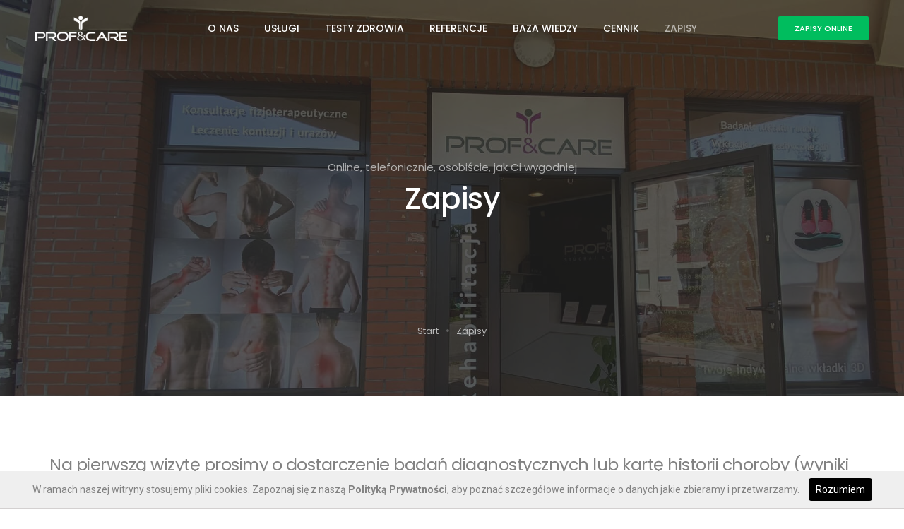

--- FILE ---
content_type: text/html; charset=UTF-8
request_url: https://www.prof-care.pl/zapisy
body_size: 5938
content:
<!doctype html>
<html class="no-js" lang="pl">
  <head>
    <title>Zapisy na zabiegi - Prof&Care</title>
    <meta charset="utf-8">
    <meta http-equiv="X-UA-Compatible" content="IE=edge" />
    <meta name="author" content="Elkomtel.pl">
    <meta name="viewport" content="width=device-width,initial-scale=1.0,maximum-scale=1" />
    <meta name="description" content="Zapisy telefoniczne, mailowe oraz elektroniczne.">

    <!-- style sheets and font icons  -->
    <link rel="stylesheet" type="text/css" href="css/font-icons.min.css">
    <link rel="stylesheet" type="text/css" href="css/theme-vendors.min.css">
    <link rel="stylesheet" type="text/css" href="css/style.css" />
    <link rel="stylesheet" type="text/css" href="css/responsive.css" />
    <!-- Global site tag (gtag.js) - Google Analytics -->
    <script async src="https://www.googletagmanager.com/gtag/js?id=UA-49933956-1"></script>
    <script>
      window.dataLayer = window.dataLayer || [];
      function gtag(){dataLayer.push(arguments);}
      gtag('js', new Date());
      gtag('config', 'UA-49933956-1');
    </script>
    <script type="text/javascript" src="js/whcookies.js"></script>
      </head>
  <body data-mobile-nav-style="classic">
    <header>
      <nav class="navbar navbar-expand-lg navbar-dark bg-transparent header-dark fixed-top navbar-boxed header-reverse-scroll">
        <div class="container-fluid nav-header-container">
          <div class="col-5 col-lg-2 ps-lg-0 me-auto me-lg-0">
            <a class="navbar-brand" href="https://www.prof-care.pl/">
              <img src="images/logo-white.png" alt="" class="default-logo">
              <img src="images/logo-white.png" alt="" class="alt-logo">
              <img src="images/logo-big.png" alt="" class="mobile-logo">
            </a>
          </div>
          <div class="col-auto col-lg-8 md-position-initial md-no-padding">
            <button class="navbar-toggler float-end" type="button" data-bs-toggle="collapse" data-bs-target="#navbarNav" aria-controls="navbarNav" aria-label="Toggle navigation">
              <span class="navbar-toggler-line"></span>
              <span class="navbar-toggler-line"></span>
              <span class="navbar-toggler-line"></span>
              <span class="navbar-toggler-line"></span>
            </button>
            <div class="collapse navbar-collapse justify-content-center" id="navbarNav">
              <ul class="navbar-nav alt-font">
                <li class="nav-item dropdown simple-dropdown">
                  <a href="#" class="nav-link text-uppercase">O nas</a>
                  <i class="fa fa-angle-down dropdown-toggle" data-bs-toggle="dropdown" aria-hidden="true"></i>
                  <ul class="dropdown-menu" role="menu">
                    <li class="dropdown"><a href="o-nas">Więcej o nas</a></li>
                    <li class="dropdown">
                      <a data-bs-toggle="dropdown" href="javascript:void(0);">Nasz zespół<i class="fas fa-angle-right dropdown-toggle"></i></a>
                      <ul class="dropdown-menu">
                        <li><a href="zespol-tomasz-stochaj">Tomasz Stochaj</a></li>
                        <li><a href="zespol-mateusz-idzikowski">Mateusz Idzikowski</a></li>
                        <li><a href="zespol-adam-sektas">Adam Sęktas</a></li>
                        <li><a href="zespol-justyna-ganczak">Justyna Gańczak</a></li>
                        <li><a href="zespol-katarzyna-magaj">Katarzyna Magaj</a></li>
                      </ul>
                    </li>
                  </ul>
                </li>
                <li class="nav-item dropdown simple-dropdown">
                  <a href="#" class="nav-link text-uppercase">Usługi</a>
                  <i class="fa fa-angle-down dropdown-toggle" data-bs-toggle="dropdown" aria-hidden="true"></i>
                  <ul class="dropdown-menu" role="menu">
                    <li class="dropdown"><a href="rehabilitacja-kregoslup">Rehabilitacja osteopatyczna</a></li>
                    <li class="dropdown"><a href="rehabilitacja-miednica-dol">Rehabilitecja miednicy oraz stawów kończyn dolnych</a></li>
                    <li class="dropdown"><a href="rehabilitacja-bark">Rehabilitecja barku i stawów kończyn górnych</a></li>
                    <li class="dropdown"><a href="terapia-czaszkowo-krzyzowa">Terapia czaszkowo-krzyżowa</a></li>
                    <li class="dropdown"><a href="terapia-psychosomatyczna">Terapia psychosomatyczna</a></li>
                    <li class="dropdown"><a href="terapia-nerwowo-miesniowa">Terapia nerwowo-mięśniowa</a></li>
                    <li class="dropdown"><a href="terapia-uroginekologiczna">Terapia uroginekologiczna</a></li>
                    <li class="dropdown"><a href="terapia-wisceralna">Terapia wisceralna</a></li>
                    <li class="dropdown"><a href="wady-postawy">Wady postawy u dzieci i dorosłych</a></li>
                  </ul>
                </li>
                <li class="nav-item">
                  <a href="#" class="nav-link text-uppercase">Testy zdrowia</a>
                </li>
                <li class="nav-item">
                  <a href="referencje" class="nav-link text-uppercase">Referencje</a>
                </li>
                <li class="nav-item dropdown simple-dropdown">
                  <a href="#" class="nav-link text-uppercase">Baza Wiedzy</a>
                  <i class="fa fa-angle-down dropdown-toggle" data-bs-toggle="dropdown" aria-hidden="true"></i>
                  <ul class="dropdown-menu" role="menu">
                    <li class="dropdown"><a href="diagnostyka-fizjoterapeutyczna">Diagnostyka fizjoterapeutyczna</a></li>
                    <li class="dropdown"><a href="przebieg-rehabilitacji-medycznej">Przykładowy przebieg rehabilitacji medycznej</a></li>
                    <li class="dropdown"><a href="przebieg-rehabilitacji-sportowej">Przykładowy przebieg rehabilitacji sportowej</a></li>
                    <li class="dropdown"><a href="wizyta-krok-po-kroku">Pierwsza i kolejne wizyty „krok po kroku”</a></li>
                    <li class="dropdown">
                      <a data-bs-toggle="dropdown" href="javascript:void(0);">Zadbaj o...<i class="fas fa-angle-right dropdown-toggle"></i></a>
                      <ul class="dropdown-menu">
                        <li><a href="zadbaj-o-zoladek">Jak zadbać o żołądek?</a></li>
                      </ul>
                    </li>
                  </ul>
                </li>
                <li class="nav-item">
                  <a href="cennik" class="nav-link text-uppercase">Cennik</a>
                </li>
                <li class="nav-item">
                  <a href="zapisy" class="nav-link text-uppercase">Zapisy</a>
                </li>
              </ul>
            </div>
          </div>
          <div class="col-auto col-lg-2 text-end hidden-xs px-lg-0">
            <div class="header-button d-none d-md-inline-block">
              <a href="https://profcare.versum.com/" class="btn btn-small text-white color-pfc-1 btn-round-edge-small section-link">Zapisy online</a>
            </div>
          </div>
        </div>
      </nav>
    </header>

<!-- start page title -->
<section class="parallax half-section" data-parallax-background-ratio="0.5" style="background-image:url('images/top-zapisy.jpg');">
  <div class="opacity-medium bg-extra-dark-gray"></div>
  <div class="container">
    <div class="row justify-content-center">
      <div class="col-12 col-xl-6 col-lg-7 col-md-10">
        <div class="d-flex flex-column small-screen position-relative z-index-1">
          <div class="page-title-large text-center mt-auto">
            <span class="text-white opacity-6 alt-font margin-5px-bottom d-block xs-line-height-20px">Online, telefonicznie, osobiście, jak Ci wygodniej</span>
            <h1 class="text-white alt-font font-weight-500 letter-spacing-minus-1 margin-10px-bottom">Zapisy</h1>
          </div>
          <div class="text-center mt-auto">
            <div class="breadcrumb justify-content-center alt-font text-small no-margin-bottom">
              <ul>


<li><a href="/" class="text-extra-light-gray text-white-hover">Start</a></li><li class="text-extra-light-gray">Zapisy</li>

              </ul>
            </div>
          </div>
        </div>
      </div>
    </div>
  </div>
</section>
<!-- end page title -->


<!-- start section -->
<section class="wow animate__fadeIn half-section">
  <div class="container">
    <div class="row align-items-center justify-content-center">
      <div class="col-12 col-xl-12 col-md-12 col-sm-12 text-center text-md-start sm-margin-30px-bottom wow animate__fadeIn" data-wow-delay="0.1s">
        <h6 class="alt-font margin-20px-bottom md-margin-30px-bottom xs-w-90 mx-auto mx-sm-0">Na pierwszą wizytę prosimy o dostarczenie badań diagnostycznych lub kartę historii choroby (wyniki badań obrazowych USG, RTG, MR, CT lub innych testów klinicznych).</h6>
      </div>
    </div>
  </div>
</section>
<!-- end section -->

<!-- start section -->
<section class="bg-light-gray">
  <div class="container">
    <div class="row justify-content-center">
      <div class="col-12 col-md-6 text-center margin-5-rem-bottom md-margin-4-rem-bottom wow animate__fadeIn">
        <span class="alt-font font-weight-600 text-pfc-2 text-uppercase letter-spacing-1px d-block margin-5px-bottom">Przejdźmy do konkretów</span>
        <h5 class="alt-font font-weight-700 text-slate-blue letter-spacing-minus-1px text-uppercase">Jak dokonać zapisu?</h5>
      </div>
    </div>
    <div class="row justify-content-center">

      <!-- start fancy text box item -->
      <div class="col-12 col-lg-4 col-md-6 col-sm-8 md-margin-30px-bottom xs-margin-15px-bottom">
        <div class="feature-box feature-box-hide-show-hover bg-white border-radius-6px overflow-hidden box-shadow-large box-shadow-extra-large-hover">
          <div class="feature-box-move-bottom-top padding-4-rem-lr padding-15px-tb lg-padding-2-half-rem-lr md-padding-4-half-rem-lr">
            <div class="feature-box-icon">
              <i class="line-icon-Mail-Read d-block icon-medium text-pfc-2 margin-25px-bottom"></i>
            </div>
              <div class="feature-box-content last-paragraph-no-margin">
                <span class="text-extra-dark-gray text-extra-medium d-block alt-font font-weight-500">Elektronicznie</span>
                <a href="https://profcare.versum.com/" class="alt-font text-decoration-underline">Poprzez system online</a><br>
                <a href="mailto:gabinet@prof-care.pl" class="alt-font text-decoration-underline">Mailowo: gabinet@prof-care.pl</a>
              </div>
              <div class="move-bottom-top margin-10px-top last-paragraph-no-margin">
                <p>O dowolnej porze :)</p>
              </div>
            </div>
          <div class="feature-box-overlay"></div>
        </div>
      </div>
      <!-- end fancy text box item -->

      <!-- start fancy text box item -->
      <div class="col-12 col-lg-4 col-md-6 col-sm-8 md-margin-30px-bottom xs-margin-15px-bottom">
        <div class="feature-box feature-box-hide-show-hover bg-white border-radius-6px overflow-hidden box-shadow-large box-shadow-extra-large-hover">
          <div class="feature-box-move-bottom-top padding-5-rem-lr padding-15px-tb lg-padding-2-half-rem-lr md-padding-4-half-rem-lr">
            <div class="feature-box-icon">
              <i class="line-icon-Phone-2 d-block icon-medium text-pfc-2 margin-25px-bottom"></i>
            </div>
            <div class="feature-box-content last-paragraph-no-margin">
              <span class="text-extra-dark-gray text-extra-medium d-block alt-font font-weight-500">Telefonicznie</span>
              <a href="#" class="alt-font text-decoration-underline">(+48) 511 134 897</a><br>
              <a href="#" class="alt-font text-decoration-underline">(+48) 698 686 989</a>
            </div>
            <div class="move-bottom-top margin-10px-top last-paragraph-no-margin">
              <p>W godzinach pracy gabinetu :)</p>
            </div>
          </div>
          <div class="feature-box-overlay"></div>
        </div>
      </div>
      <!-- end fancy text box item -->

      <!-- start fancy text box item -->
      <div class="col-12 col-lg-4 col-md-6 col-sm-8">
        <div class="feature-box feature-box-hide-show-hover bg-white border-radius-6px overflow-hidden box-shadow-large box-shadow-extra-large-hover">
          <div class="feature-box-move-bottom-top padding-5-rem-lr padding-15px-tb lg-padding-2-half-rem-lr md-padding-4-half-rem-lr">
            <div class="feature-box-icon">
              <i class="line-icon-Location-2 d-block icon-medium text-pfc-2 margin-25px-bottom"></i>
            </div>
            <div class="feature-box-content last-paragraph-no-margin">
              <span class="text-extra-dark-gray text-extra-medium d-block alt-font font-weight-500">Osobiście</span>
              <span class"alt-font">ul. Umińskiego 6/211</span>
              <a href="#project" class="alt-font text-decoration-underline section-link">Wskazówki dojazdu</a>
            </div>
            <div class="move-bottom-top margin-10px-top last-paragraph-no-margin">
              <p>W godzinach pracy gabinetu :)</p>
            </div>
          </div>
          <div class="feature-box-overlay"></div>
        </div>
      </div>
      <!-- end fancy text box item -->
    </div>
  </div>
</section>
<!-- end section -->

<!-- start section -->
<section class="wow animate__fadeIn">
  <div class="container">
    <div class="row justify-content-center">
      <div class="col-12 col-lg-10">
        <div class="row justify-content-center">
          <div class="col-12 col-xl-6 col-lg-7 text-center margin-4-half-rem-bottom md-margin-3-rem-bottom">
            <span class="alt-font font-weight-600 text-pfc-2 text-uppercase letter-spacing-1px d-block margin-5px-bottom">Potrzebujesz pomocy?</span>
            <h4 class="alt-font font-weight-600 text-extra-dark-gray">Formularz kontaktowy</h4>
          </div>
          <div class="col-12">

            <!-- start contact form -->
            <form action="email-templates/contact-form.php" method="post" novalidate="">
              <div class="row row-cols-1 row-cols-md-2">
                <div class="col margin-4-rem-bottom sm-margin-25px-bottom">
                  <input class="medium-input bg-white margin-25px-bottom required" type="text" name="name" placeholder="Imię i nazwisko">
                  <input class="medium-input bg-white margin-25px-bottom required" type="email" name="email" placeholder="Email">
                  <input class="medium-input bg-white mb-0" type="tel" name="phone" placeholder="Telefon">
                </div>
                <div class="col margin-4-rem-bottom sm-margin-10px-bottom">
                  <textarea class="medium-textarea h-200px bg-white" name="comment" placeholder="Wiadomość"></textarea>
                </div>
                <div class="col text-start sm-margin-30px-bottom">
                  <input type="checkbox" name="terms_condition" id="terms_condition" value="1" class="terms-condition d-inline-block align-top w-auto mb-0 margin-5px-top margin-10px-right">
                  <label for="terms_condition" class="text-small d-inline-block align-top w-85">Wyrażam zgodę na przetwarzanie moich danych osobowych zawartych w powyższym formularzu, zgodnie z rozporządzeniem Parlamentu Europejskiego i Rady UE 2016/679 o ochronie danych osobowych z dnia 27 kwietnia 2016 r – RODO na zasadach opisanych w <a href="https://www.prof-care.pl/polityka-prywatnosci-profcare.pdf">Polityce Prywatności</a>.</label>
                </div>
                <div class="col text-center text-md-end">
                  <input type="hidden" name="redirect" value="">
                  <button class="btn btn-medium color-pfc-2 mb-0 submit text-white" type="submit">Wyślij</button>
                </div>
              </div>
              <div class="form-results d-none"></div>
            </form>
            <!-- end contact form -->

          </div>
        </div>
      </div>
    </div>
  </div>
</section>
<!-- end section -->

<!-- start section -->
<section class="bg-very-light-gray py-lg-0">
  <div class="container">
    <div class="row align-items-center justify-content-center">
      <div class="col-12 col-xl-5 col-lg-6 col-md-10 padding-6-rem-tb lg-padding-5-rem-tb lg-padding-2-half-rem-right md-padding-15px-right md-no-padding-tb md-margin-5-rem-bottom">
        <h6 class="alt-font font-weight-500 text-extra-dark-gray letter-spacing-minus-1px margin-4-half-rem-bottom w-75 md-margin-4-rem-bottom lg-margin-2-half-rem-bottom md-w-100 wow animate__fadeIn">ProF&Care Tomasz Stochaj</h6>
        <p class="w-0 margin-15px-bottom">ul. Umińskiego 6/211, Warszawa</p>
        <div><i class="feather icon-feather-phone-call icon-very-small margin-10px-right"></i>(+48) 511 134 897</div>
        <div><i class="feather icon-feather-phone-call icon-very-small margin-10px-right"></i>(+48) 698 686 989</div>
        <div><i class="feather icon-feather-phone-call icon-very-small margin-10px-right"></i>(+48) 606 637 612</div>
        <div><i class="feather icon-feather-mail icon-very-small margin-10px-right"></i><a href="mailto:gabinet@prof-care.pl">gabinet@prof-care.pl</a></div>
        <div><i class="feather icon-feather-mail icon-very-small margin-10px-right"></i><a href="mailto:profcare@prof-care.pl">profcare@prof-care.pl</a></div><br>
        <a href="https://profcare.versum.com/" class="btn btn-fancy btn-small color-pfc-1 text-white margin-35px-right xs-margin-40px-lr xs-margin-20px-bottom">Zapis online</a>
      </div>
      <div class="col-12 col-lg-6 offset-xl-1 col-md-10 wow animate__fadeInRight">
        <div class="outside-box-right position-relative">
        <iframe src="https://www.google.com/maps/embed?pb=!1m14!1m8!1m3!1d9771.912561640487!2d21.0996561!3d52.2437807!3m2!1i1024!2i768!4f13.1!3m3!1m2!1s0x0%3A0x9b80cc9d9662f28f!2sProf%26Care!5e0!3m2!1spl!2spl!4v1519036880245" width="100%" height="600" frameborder="0" style="border:0" allowfullscreen=""></iframe>
        </div>
      </div>
    </div>
  </div>
</section>
<!-- end section -->

<!-- start section -->
<section class="big-section wow animate__fadeIn">
  <div class="container">
    <div class="row margin-5-rem-bottom xs-margin-4-rem-bottom align-items-center">
      <div class="col-12 col-lg-6 col-md-7 text-center text-md-start sm-margin-10px-bottom wow animate__fadeIn">
        <h5 class="alt-font font-weight-600 text-extra-dark-gray letter-spacing-minus-1px text-uppercase margin-5px-bottom">Współpracujemy</h5>
        <p class="m-0 d-block">Dołącz do firm, z którymi pracujemy na codzień</p>
      </div>
    </div>
    <div class="row">
      <div class="col-12 position-relative">
        <div class="swiper-container text-center" data-slider-options='{ "slidesPerView": 1, "loop": true, "navigation": { "nextEl": ".swiper-button-next-nav", "prevEl": ".swiper-button-previous-nav" }, "autoplay": { "delay": 3000, "disableOnInteraction": false }, "keyboard": { "enabled": true, "onlyInViewport": true }, "breakpoints": { "1200": { "slidesPerView": 4 }, "992": { "slidesPerView": 3 }, "768": { "slidesPerView": 3 } } }'>
          <div class="swiper-wrapper">

            <!-- start slider item -->
            <div class="swiper-slide">
              <img alt="" src="images/wspolpracujemy-1.jpg">
            </div>
            <!-- end slider item -->

            <!-- start slider item -->
            <div class="swiper-slide">
              <img alt="" src="images/wspolpracujemy-2.jpg">
            </div>
            <!-- end slider item -->

            <!-- start slider item -->
            <div class="swiper-slide">
              <img alt="" src="images/wspolpracujemy-3.jpg">
            </div>
            <!-- end slider item -->

            <!-- start slider item -->
            <div class="swiper-slide">
              <img alt="" src="images/wspolpracujemy-4.jpg">
            </div>
            <!-- end slider item -->

            <!-- start slider item -->
            <div class="swiper-slide">
              <img alt="" src="images/wspolpracujemy-5.jpg">
            </div>
            <!-- end slider item -->

            <!-- start slider item -->
            <div class="swiper-slide">
              <img alt="" src="images/wspolpracujemy-6.jpg">
            </div>
            <!-- end slider item -->

            <!-- start slider item -->
            <div class="swiper-slide">
              <img alt="" src="images/wspolpracujemy-7.jpg">
            </div>
            <!-- end slider item -->

          </div>
        </div>

        <!-- start slider navigation -->
        <div class="swiper-button-next-nav swiper-button-next rounded-circle light slider-navigation-style-07 box-shadow-double-large"><i class="feather icon-feather-arrow-right"></i></div>
        <div class="swiper-button-previous-nav swiper-button-prev rounded-circle light slider-navigation-style-07 box-shadow-double-large"><i class="feather icon-feather-arrow-left"></i></div>
        <!-- end slider navigation -->
      </div>
    </div>
  </div>
</section>
<!-- end section -->

<!-- start section -->
<section class="parallax wow animate__fadeIn" data-parallax-background-ratio="0.5" style="background-image:url('images/twoje-wkladki.jpg');">
  <div class="opacity-medium bg-dark-slate-blue"></div>
  <div class="container">
    <div class="row align-items-center justify-content-center">
      <div class="col-12 col-xl-7 col-md-8 col-sm-10 position-relative text-center text-md-start sm-margin-30px-bottom">
        <h4 class="alt-font font-weight-600 text-white mb-0">Szukasz wkładek dopasowanych do indywidualnych potrzeb?</h4>
      </div>
      <div class="col-12 col-xl-5 col-md-4 position-relative text-center text-md-end">
        <a href="http://twojewkladki.pl" class="btn btn-large color-pfc-2 text-white">Sprawdź Twojewkladki.pl</a>
      </div>
    </div>
  </div>
</section>
<!-- end section -->

        <footer class="footer-dark bg-slate-blue">
            <div class="footer-top padding-five-tb lg-padding-eight-tb md-padding-50px-tb">
                <div class="container">
                    <div class="row">

                        <!-- start footer column -->
                        <div class="col-12 col-lg-3 col-sm-6 order-sm-1 order-lg-0 last-paragraph-no-margin md-margin-40px-bottom xs-margin-25px-bottom">
                            <span class="alt-font font-weight-500 text-uppercase letter-spacing-1px d-block text-white margin-20px-bottom">O nas</span>
                            <p class="w-95 lg-w-100">Prof&Care specjalistyczny gabinet rehabilitacji i medycyny sportowej. Pomagamy zarówno profesjonalnym sportowcom, amatorom sportów, jak i dorosłym i dzieciom wymagającym profesjonalnej opieki typowo fizjoterapeutycznej.</p><br>
                            <a href="https://profcare.versum.com/" class="btn btn-very-small text-white color-pfc-1 btn-round-edge-small section-link">Zapisy online</a>
                        </div>
                        <!-- end footer column -->

                        <!-- start footer column -->
                        <div class="col-12 col-lg-2 offset-sm-1 col-sm-5 order-sm-2 order-lg-0 md-margin-40px-bottom xs-margin-25px-bottom">
                            <span class="alt-font font-weight-500 text-uppercase d-block text-white margin-20px-bottom">Na skróty</span>
                            <ul class="list-unstyled">
                                <li><a href="rehabilitacja-kregoslup">T. manualna</a></li>
                                <li><a href="rehabilitacja-kregoslup">T. wisceralna</a></li>
                                <li><a href="terapia-uroginekologiczna">T. uroginekologiczna</a></li>
                                <li><a href="terapia-psychosomatyczna">T. psychosomatyczna</a></li>
                                <li><a href="terapia-czaszkowo-krzyzowa">T. czaszkowo krzyżowa</a></li>
                                <li><a href="wady-postawy">Wady postawy</a></li>
                            </ul>
                        </div>
                        <!-- end footer column -->

                        <!-- start footer column -->
                        <div class="col-12 col-lg-2 col-sm-5 offset-sm-1 offset-lg-0 order-sm-4 order-lg-0 xs-margin-25px-bottom">
                            <span class="alt-font font-weight-500 text-uppercase d-block text-white margin-20px-bottom">&nbsp</span>
                            <ul class="list-unstyled">
                                <li><a href="rehabilitacja-miednica-dol">Miednica i k.dolne</a></li>
                                <li><a href="rehabilitacja-bark">Barki i k. górne</a></li>
                                <li><a href="terapia-nerwowo-miesniowa">T. nerwowo mięśniowa</a></li>
                                <li><a href="pdf/regulamin.pdf">Regulamin</a></li>
                            </ul>
                        </div>
                        <!-- end footer column -->

                        <!-- start footer column -->
                        <div class="col-12 col-lg-3 col-sm-6 xs-margin-25px-bottom">
                            <span class="alt-font font-weight-500 d-block text-white margin-20px-bottom xs-margin-10px-bottom">Kontakt</span>
                            <p class="w-85 margin-15px-bottom">ul. Umińskiego 6/211, Warszawa</p>
                            <div><i class="feather icon-feather-phone-call icon-very-small margin-10px-right text-white"></i>(+48) 511 134 897</div>
                            <div><i class="feather icon-feather-phone-call icon-very-small margin-10px-right text-white"></i>(+48) 698 686 989</div>
                            <div><i class="feather icon-feather-phone-call icon-very-small margin-10px-right text-white"></i>(+48) 606 637 612</div>
                            <div><i class="feather icon-feather-mail icon-very-small margin-10px-right text-white"></i><a href="mailto:gabinet@prof-care.pl">gabinet@prof-care.pl</a></div>
                            <div><i class="feather icon-feather-mail icon-very-small margin-10px-right text-white"></i><a href="mailto:profcare@prof-care.pl">profcare@prof-care.pl</a></div>
                        </div>
                        <!-- end footer column -->

                    </div>
                </div>
            </div>

            <div class="footer-bottom padding-35px-tb bg-dark-slate-blue">
                <div class="container">
                    <div class="row align-items-center">
                        <div class="col-12 col-md-3 text-center text-md-start sm-margin-20px-bottom">
                            <a href="https://www.prof-care.pl/" class="footer-logo"><img src="images/logo-white.png" data-at2x="images/logo-white@2x.png" alt=""></a>
                        </div>
                        <div class="col-12 col-md-6 text-center last-paragraph-no-margin sm-margin-20px-bottom">
                            <p>Copyrights © 2021 Prof&Care. Wykonanie: <a href="https://www.elkomtel.pl" target="_blank">Elkomtel.pl</a></p>
                        </div>
                        <div class="col-12 col-md-3 text-center text-md-end">
                            <div class="social-icon-style-12">
                                <ul class="extra-small-icon light">
                                    <li><a class="facebook" href="https://www.facebook.com/profandcare/" target="_blank"><i class="fab fa-facebook-f"></i></a></li>
                                    <li><a class="dribbble" href="https://www.youtube.com/channel/UCEeGDUeHpqNBSIIX_39y1oQ" target="_blank"><i class="fab fa-youtube"></i></a></li>
                                    <li><a class="twitter" href="#" target="_blank"><i class="fab fa-twitter"></i></a></li>
                                    <li><a class="dribbble" href="https://goo.gl/maps/tV84fHYAyhrp9BbGA" target="_blank"><i class="fas fa-map-marker"></i></a></li>
                            </div>
                        </div>
                    </div>
                </div>
            </div>
        </footer>
        <!-- end footer -->
        <!-- start scroll to top -->
        <a class="scroll-top-arrow" href="javascript:void(0);"><i class="feather icon-feather-arrow-up"></i></a>
        <!-- end scroll to top -->
        <!-- javascript -->
        <script type="text/javascript" src="js/jquery.min.js"></script>
        <script type="text/javascript" src="js/theme-vendors.min.js"></script>
        <script type="text/javascript" src="js/main.js"></script>
            </body>
</html>


--- FILE ---
content_type: text/css
request_url: https://www.prof-care.pl/css/style.css
body_size: 53218
content:
@charset "UTF-8";

/* ===================================
    01. Google font
====================================== */

@import url("https://fonts.googleapis.com/css?family=Roboto:100,300,400,500,700,900&subset=latin,latin-ext&display=swap");
@import url("https://fonts.googleapis.com/css?family=Poppins:100,100i,200,200i,300,300i,400,400i,500,500i,600,600i,700,700i,800,800i,900,900i&subset=latin,latin-ext&display=swap");

/* ===================================
    02. Reset
====================================== */

html {
  font-size: 14px;
}
*,
*::after,
*::before {
  box-sizing: border-box;
}
body {
  font-size: 15px;
  line-height: 30px;
  font-weight: 400;
  color: #828282;
  font-family: "Roboto", sans-serif;
  padding: 0;
  margin: 0;
  -webkit-font-smoothing: antialiased;
  -moz-osx-font-smoothing: grayscale;
  word-break: break-word;
}
body,
html {
  -moz-osx-font-smoothing: grayscale;
}
a {
  text-decoration: none;
}
a:hover,
a:focus {
  text-decoration: none;
  outline: none;
  outline-offset: 0;
  color: #0038e3;
}
a,
a.nav-link,
a:active,
a:focus {
  color: #828282;
}
a,
a.nav-link,
.btn,
input,
textarea,
select {
  transition: all 0.3s ease-in-out;
  -moz-transition: all 0.3s ease-in-out;
  -webkit-transition: all 0.3s ease-in-out;
  -ms-transition: all 0.3s ease-in-out;
  -o-transition: all 0.3s ease-in-out;
}
img {
  max-width: 100%;
  height: auto;
}
video {
  background-size: cover;
  display: table-cell;
  vertical-align: middle;
  width: 100%;
}
p {
  margin: 0 0 25px;
}
b,
strong {
  font-weight: 600;
}
.alt-font strong {
  font-weight: 600;
}
.last-paragraph-no-margin p:last-of-type {
  margin-bottom: 0;
}
ul,
ol,
dl {
  list-style-position: outside;
  margin-bottom: 25px;
}
ul {
  margin: 0;
  padding: 0;
}
input,
textarea,
select {
  border: 1px solid #dfdfdf;
  padding: 10px 15px;
  width: 100%;
  margin: 0 0 15px 0;
  max-width: 100%;
  resize: none;
  outline: none;
  color: #828282;
  line-height: initial;
  word-break: initial;
}
select {
  background-image: url(../images/down-arrow.png);
  background-position: right 14px center;
  background-repeat: no-repeat;
  background-size: 10px;
  border-radius: 0;
  -webkit-appearance: none;
  -moz-appearance: none;
  appearance: none;
  cursor: pointer;
}
input[type="checkbox"],
input[type="radio"] {
  box-sizing: border-box;
  padding: 0;
}

input[type="submit"] {
  width: auto;
}
input[type="button"],
input[type="text"],
input[type="email"],
input[type="search"],
input[type="password"],
textarea,
input[type="submit"],
input[type="tel"] {
  -webkit-appearance: none;
}
input:focus,
textarea:focus {
  border: 1px solid #b9b9b9;
  outline: none;
}
input[type="submit"]:focus {
  outline: none;
}
input[type="number"]::-webkit-inner-spin-button,
input[type="number"]::-webkit-outer-spin-button {
  -webkit-appearance: none;
  -moz-appearance: none;
  appearance: none;
  margin: 0;
}
input::-ms-clear {
  display: none;
}
input:-webkit-autofill,
input:-webkit-autofill:hover,
input:-webkit-autofill:focus,
input:-webkit-autofill:active,
select:-webkit-autofill,
select:-webkit-autofill:hover,
select:-webkit-autofill:focus,
select:-webkit-autofill:active {
  transition: background-color 5000s;
  transition: all 0s 50000s;
  -webkit-animation-name: autofill;
  -webkit-animation-fill-mode: both;
}
select::-ms-expand {
  display: none;
}
iframe {
  border: 0;
}
button,
button:focus,
button:hover {
  outline: none;
}
.main-content {
  z-index: 2;
  background-color: #fff;
  overflow: visible;
  position: relative;
}

::selection {
  color: #000;
  background: #dbdbdb;
}
::-moz-selection {
  color: #a6a6a6;
  background: #dbdbdb;
}
::-webkit-input-placeholder {
  color: #a6a6a6;
  text-overflow: ellipsis;
}
::-moz-placeholder {
  color: #a6a6a6;
  text-overflow: ellipsis;
  opacity: 1;
}
:-ms-input-placeholder {
  color: #a6a6a6;
  text-overflow: ellipsis;
  opacity: 1;
}

.placeholder-light::-webkit-input-placeholder {
  color: #fff;
}
.placeholder-light::-moz-placeholder {
  color: #fff;
}
.placeholder-light:-ms-input-placeholder {
  color: #fff;
}

.placeholder-dark::-webkit-input-placeholder {
  color: #232323;
}
.placeholder-dark::-moz-placeholder {
  color: #232323;
}
.placeholder-dark:-ms-input-placeholder {
  color: #232323;
}

.no-transition {
  transition: all 0s ease-in-out !important;
  -moz-transition: all 0s ease-in-out !important;
  -webkit-transition: all 0s ease-in-out !important;
  -ms-transition: all 0s ease-in-out !important;
  -o-transition: all 0s ease-in-out !important;
}
.transition {
  transition: all 0.3s ease-in-out;
  -moz-transition: all 0.3s ease-in-out;
  -webkit-transition: all 0.3s ease-in-out;
  -ms-transition: all 0.3s ease-in-out;
  -o-transition: all 0.3s ease-in-out;
}

.container,
.container-fluid,
.container-lg,
.container-md,
.container-sm,
.container-xl,
.container-xxl {
  padding-right: 15px;
  padding-left: 15px;
}
.row {
  margin-right: -15px;
  margin-left: -15px;
}
.row > * {
  padding-right: 15px;
  padding-left: 15px;
}
.row.g-0 {
  margin-right: 0;
  margin-left: 0;
}
.row.g-0 > * {
  padding-right: 0;
  padding-left: 0;
}
header [class^="container-"] [class^="col-"],
header [class^="container-"] [class*=" col-"] {
  position: relative;
  padding-left: 15px;
  padding-right: 15px;
}

@media (prefers-reduced-motion: no-preference) {
  :root {
    scroll-behavior: auto;
  }
}
/* ===================================
    03. Typography
====================================== */

/* font family */
.alt-font {
  font-family: "Poppins", sans-serif;
}
.main-font {
  font-family: "Roboto", sans-serif !important;
}

/* heading size */
h1,
h2,
h3,
h4,
h5,
h6 {
  margin: 0 0 25px 0;
  padding: 0;
  letter-spacing: -0.5px;
  font-weight: inherit;
}
h1 {
  font-size: 5rem;
  line-height: 5rem;
}
h2 {
  font-size: 3.9rem;
  line-height: 4.2rem;
}
h3 {
  font-size: 3.4rem;
  line-height: 3.9rem;
}
h4 {
  font-size: 2.85rem;
  line-height: 3.4rem;
}
h5 {
  font-size: 2.3rem;
  line-height: 3rem;
}
h6 {
  font-size: 1.7rem;
  line-height: 2.5rem;
}

/* text size */
.font-size-0 {
  font-size: 0;
}
.text-very-small {
  font-size: 11px;
  line-height: 14px;
}
.text-extra-small {
  font-size: 12px;
  line-height: 16px;
}
.text-small {
  font-size: 13px;
  line-height: 22px;
}
.text-medium {
  font-size: 14px;
  line-height: 20px;
}
.text-extra-medium {
  font-size: 16px;
  line-height: 28px;
}
.text-large {
  font-size: 18px;
  line-height: 22px;
}
.text-extra-large {
  font-size: 20px;
  line-height: 28px;
}
.title-extra-small {
  font-size: 30px;
  line-height: 32px;
}
.title-small {
  font-size: 36px;
  line-height: 42px;
}
.title-large {
  font-size: 100px;
  line-height: 95px;
}
.title-large-2 {
  font-size: 70px;
  line-height: 80px;
}
.title-large-3 {
  font-size: 80px;
  line-height: 80px;
}
.title-extra-large {
  font-size: 130px;
  line-height: 120px;
}
.title-extra-large-heavy {
  font-size: 11rem;
  line-height: 11rem;
}
.text-big {
  font-size: 200px;
  line-height: 200px;
}
.text-extra-big {
  font-size: 230px;
  line-height: 230px;
}
.text-extra-big-2 {
  font-size: 300px;
  line-height: 260px;
}
.parallax-title {
  padding: 16px 35px;
  display: inline-block;
}

/* text color, link color and link hover color */
.text-white,
.btn-link.text-white,
a.text-white-hover:hover {
  color: #fff;
}
.text-black,
.btn-link.text-black,
a.text-black-hover:hover {
  color: #000;
}
.text-extra-dark-gray,
.btn-link.text-extra-dark-gray,
a.text-extra-dark-gray-hover:hover {
  color: #232323;
}
.text-dark-gray,
.btn-link.text-dark-gray,
a.text-dark-gray-hover:hover {
  color: #626262;
}
.text-extra-medium-gray,
.btn-link.text-extra-medium-gray,
a.text-extra-medium-gray-hover:hover {
  color: #757575;
}
.text-medium-gray,
.btn-link.text-medium-gray,
a.text-medium-gray-hover:hover {
  color: #939393;
}
.text-extra-light-gray,
.btn-link.text-extra-light-gray,
a.text-extra-light-gray-hover:hover {
  color: #b7b7b7;
}
.text-light-gray,
.btn-link.text-light-gray,
a.text-light-gray-hover:hover {
  color: #d6d5d5;
}
.text-very-light-gray,
.btn-link.text-very-light-gray,
a.text-very-light-gray-hover:hover {
  color: #ededed;
}
.text-fast-blue,
.btn-link.text-fast-blue,
a.text-fast-blue-hover:hover {
  color: #0038e3;
}
.text-neon-blue,
.btn-link.text-neon-blue,
a.text-neon-blue-hover:hover {
  color: #3452ff;
}
.text-light-pink,
.btn-link.text-light-pink,
a.text-light-pink-hover:hover {
  color: #f18c8c;
}
.text-red,
.btn-link.text-red,
a.text-red-hover:hover {
  color: #fe0127;
}
.text-dark-red,
.btn-link.text-dark-red,
a.text-dark-red-hover:hover {
  color: #d23134;
}
.text-parrot-green,
.btn-link.text-parrot-green,
a.text-parrot-green-hover:hover {
  color: #cee002;
}
.text-green,
.btn-link.text-green,
a.text-green-hover:hover {
  color: #27ae60;
}
.text-olivine-green,
.btn-link.text-olivine-green,
a.text-olivine-green-hover:hover {
  color: #8bb867;
}
.text-dark-charcoal,
.btn-link.text-dark-charcoal,
a.text-dark-charcoal-hover:hover {
  color: #2f2f2f;
}
.text-penguin-white,
.btn-link.text-penguin-white,
a.text-penguin-white-hover:hover {
  color: #f1edea;
}
.text-orange,
.btn-link.text-orange,
a.text-orange-hover:hover {
  color: #fd961e;
}
.text-dark-orange,
.btn-link.text-dark-orange,
a.text-dark-orange-hover:hover {
  color: #ff6437;
}
.text-neon-orange,
.btn-link.text-neon-orange,
a.text-neon-orange-hover:hover {
  color: #ff7a56;
}
.text-light-orange,
.btn-link.text-light-orange,
a.text-light-orange-hover:hover {
  color: #e8bf47;
}
.text-dark-red,
.btn-link.text-dark-red,
a.text-dark-red-hover:hover {
  color: #e12837;
}
.text-radical-red,
.btn-link.text-radical-red,
a.text-radical-red-hover:hover {
  color: #fb4f58;
}
.text-golden,
.btn-link.text-golden,
a.text-golden-hover:hover {
  color: #ca943d;
}
.text-golden-yellow,
.btn-link.text-golden-yellow,
a.text-golden-yellow-hover:hover {
  color: #ff9c00;
}
.text-dark-golden-yellow,
.btn-link.text-dark-golden-yellow,
a.text-dark-golden-yellow-hover:hover {
  color: #cb933d;
}
.text-golden-brown,
.btn-link.text-golden-brown,
a.text-golden-brown-hover:hover {
  color: #cd9452;
}
.text-slate-blue,
.btn-link.text-slate-blue,
a.text-slate-blue-hover:hover {
  color: #262b35;
}
.text-slate-blue-light,
.btn-link.text-slate-blue-light,
a.text-slate-blue-light-hover:hover {
  color: #8890a4;
}
.text-medium-slate-blue,
.btn-link.text-medium-slate-blue,
a.text-medium-slate-blue-hover:hover {
  color: #374162;
}
.text-dark-slate-blue,
.btn-link.text-dark-slate-blue,
a.text-dark-slate-blue-hover:hover {
  color: #1f232c;
}
.text-brown,
.btn-link.text-brown,
a.text-brown-hover:hover {
  color: #986248;
}
.text-blue-wood,
.btn-link.text-blue-wood,
a.text-blue-wood-hover:hover {
  color: #373a63;
}
.text-purple,
.btn-link.text-purple,
a.text-purple-hover:hover {
  color: #502e95;
}
.text-medium-purple,
.btn-link.text-medium-purple,
a.text-medium-purple-hover:hover {
  color: #3a285e;
}
.text-dark-purple,
.btn-link.text-dark-purple,
a.text-dark-purple-hover:hover {
  color: #333045;
}
.text-very-light-desert-storm,
.btn-link.text-very-light-desert-storm,
a.very-light-desert-storm:hover {
  color: #faf6f3;
}
.text-yellow-ochre,
.btn-link.text-yellow-ochre,
a.text-yellow-ochre-hover:hover {
  color: #c89965;
}
.text-yellow-ochre-light,
.btn-link.text-yellow-ochre-light,
a.text-yellow-ochre-light-hover:hover {
  color: #c3964e;
}
.text-fast-yellow,
.btn-link.text-fast-yellow,
a.text-fast-yellow-hover:hover {
  color: #f4d956;
}
.text-yellow,
.btn-link.text-yellow,
a.text-yellow-hover:hover {
  color: #ffeb04;
}
.text-salmon-rose,
.btn-link.text-salmon-rose,
a.text-salmon-rose-hover:hover {
  color: #ea9d8d;
}
.text-tussock,
.btn-link.text-tussock,
a.text-tussock-hover:hover {
  color: #bf8c4c;
}
.text-greenish-slate,
.btn-link.text-greenish-slate,
a.text-greenish-slate-hover:hover {
  color: #445a58;
}
.text-seashell,
.btn-link.text-seashell,
a.text-seashell-hover:hover {
  color: #f9f6f3;
}
.text-shamrock-green,
.btn-link.text-shamrock-green,
a.text-shamrock-green-hover:hover {
  color: #2ed47c;
}
.text-light-brownish-orange,
.btn-link.text-light-brownish-orange,
a.text-light-brownish-orange-hover:hover {
  color: #e6994e;
}
.text-greenish-gray,
.btn-link.text-greenish-gray,
a.text-greenish-gray-hover:hover {
  color: #969896;
}
.text-light-greenish-gray,
.btn-link.text-light-greenish-gray,
a.text-light-greenish-gray-hover:hover {
  color: #9fa29f;
}
.text-yellowish-green,
.btn-link.text-yellowish-green,
a.text-yellowish-green-hover:hover {
  color: #c7da26;
}
.text-copper-red,
.btn-link.text-copper-red,
a.text-copper-red-hover:hover {
  color: #cc754c;
}
.text-sunglow,
.btn-link.text-sunglow,
a.text-sunglow-hover:hover {
  color: #ffcc2e;
}
.text-orange-zest,
.btn-link.text-orange-zest,
a.text-orange-zest-hover:hover {
  color: #ca7741;
}
.text-dark-tussock,
.btn-link.text-dark-tussock,
a.text-dark-tussock-hover:hover {
  color: #bd884c;
}
.text-echo-blue,
.btn-link.text-echo-blue,
a.text-echo-blue-hover:hover {
  color: #abadb7;
}
.text-violet,
.btn-link.text-violet,
a.text-violet-hover:hover {
  color: #89af44;
}
.text-iris-blue,
.btn-link.text-iris-blue,
a.text-iris-blue-hover:hover {
  color: #00b8b8;
}
.text-very-light-gray-transparent,
.btn-link.text-very-light-gray-transparent,
a.text-very-light-gray-transparent-hover:hover {
  color: rgba(237, 237, 237, 0.22);
}
.text-extra-dark-gray-transparent,
.btn-link.text-extra-dark-gray-transparent,
a.text-extra-dark-gray-transparent-hover:hover {
  color: rgba(46, 46, 46, 0.15);
}
.text-dark-gray-transparent,
.btn-link.text-dark-gray-transparent,
a.text-dark-gray-transparent-hover:hover {
  color: rgba(98, 98, 98, 0.1);
}
.text-white-transparent,
.btn-link.text-white-transparent,
a.text-white-transparent-hover:hover {
  color: rgba(255, 255, 255, 0.7);
}
.text-medium-white-transparent,
.btn-link.text-medium-white-transparent,
a.text-very-light-white-transparent-hover:hover {
  color: rgba(255, 255, 255, 0.5);
}
.text-very-light-white-transparent,
.btn-link.text-very-light-white-transparent,
a.text-very-light-white-transparent-hover:hover {
  color: rgba(255, 255, 255, 0.3);
}

/* text gradient color */
.text-gradient-magenta-orange {
  background: linear-gradient(
    to right,
    #e42464,
    #e42464,
    #f44f5c,
    #fa6259,
    #ff7357
  );
  -webkit-background-clip: text;
  -webkit-text-fill-color: transparent;
}
.text-gradient-magenta-orange-2 {
  background: linear-gradient(
    to right,
    #ec606c,
    #ee6362,
    #ee6757,
    #ed6c4d,
    #eb7242
  );
  -webkit-background-clip: text;
  -webkit-text-fill-color: transparent;
}
.text-gradient-purple-magenta {
  background: linear-gradient(
    to right,
    #502970,
    #502970,
    #ac2775,
    #d42d6b,
    #f34259
  );
  -webkit-background-clip: text;
  -webkit-text-fill-color: transparent;
}
.text-gradient-light-purple-light-orange {
  background: linear-gradient(
    to right,
    #b783ff,
    #b783ff,
    #fa7cc1,
    #ff85a6,
    #ff9393
  );
  -webkit-background-clip: text;
  -webkit-text-fill-color: transparent;
}
.text-gradient-sky-blue-pink {
  background: linear-gradient(
    to right,
    #556fff,
    #556fff,
    #e05fc4,
    #f767a6,
    #ff798e
  );
  -webkit-background-clip: text;
  -webkit-text-fill-color: transparent;
}
.text-gradient-sky-blue-dark-pink {
  background: linear-gradient(
    to right,
    #5065da,
    #556fff,
    #c557ad,
    #e65f9a,
    #e66176
  );
  -webkit-background-clip: text;
  -webkit-text-fill-color: transparent;
}
.text-gradient-sky-blue-pink-2 {
  background: linear-gradient(
    to right top,
    #6670ed,
    #556fff,
    #d45eba,
    #f767a6,
    #f5667d
  );
  -webkit-background-clip: text;
  -webkit-text-fill-color: transparent;
}
.text-gradient-peacock-blue-crome-yellow {
  background: linear-gradient(
    to right,
    #36c1e1,
    #36c1e1,
    #74cf8e,
    #bac962,
    #feb95b
  );
  -webkit-background-clip: text;
  -webkit-text-fill-color: transparent;
}
.text-gradient-peacock-blue-crome-yellow-2 {
  background-image: linear-gradient(
    to right,
    #5cc088,
    #50c28d,
    #83b879,
    #c9a95e,
    #dda556
  );
  -webkit-background-clip: text;
  -webkit-text-fill-color: transparent;
}
.text-gradient-fast-blue-purple {
  background: linear-gradient(
    to right,
    #0039e3,
    #0039e3,
    #5e28dd,
    #741bd9,
    #8600d4
  );
  -webkit-background-clip: text;
  -webkit-text-fill-color: transparent;
}
.text-gradient-tan-geraldine {
  background-image: linear-gradient(
    to right,
    #ff9e78,
    #ff9979,
    #ff887c,
    #ff7c7d,
    #ff767e
  );
  -webkit-background-clip: text;
  -webkit-text-fill-color: transparent;
}
.text-gradient-tussock-greenish-slate {
  background: linear-gradient(
    90deg,
    rgba(191, 140, 76, 1) 0%,
    rgba(68, 90, 88, 1) 100%
  );
  -webkit-background-clip: text;
  -webkit-text-fill-color: transparent;
}
.text-gradient-light-purple-light-red {
  background: linear-gradient(
    to right,
    #975ade,
    #af63d2,
    #d473c0,
    #ef7da7,
    #e6686f
  );
  -webkit-background-clip: text;
  -webkit-text-fill-color: transparent;
}
.text-gradient-light-brownish-orange-black {
  background: linear-gradient(
    to right,
    #e79e57,
    #9d9049,
    #62794c,
    #405c4c,
    #353d3c
  );
  -webkit-background-clip: text;
  -webkit-text-fill-color: transparent;
}
.text-gradient-turquoise-green-yellowish {
  background: linear-gradient(
    to right,
    #3edfb6,
    #58e49a,
    #7ce878,
    #a5e850,
    #d0e51b
  );
  -webkit-background-clip: text;
  -webkit-text-fill-color: transparent;
}
.text-gradient-red-violet-purple {
  background-image: linear-gradient(
    to right,
    #b93c90,
    #a92a96,
    #951a9d,
    #7b10a5,
    #5412ae
  );
  -webkit-background-clip: text;
  -webkit-text-fill-color: transparent;
}
.text-gradient-orange-pink,
.btn-link.text-gradient-orange-pink,
a.text-gradient-orange-pink,
a.text-gradient-orange-pink-hover:hover {
  background: linear-gradient(to right, #ff6557 0%, #ff367c 100%);
  -webkit-background-clip: text;
  -webkit-text-fill-color: transparent;
}
.text-gradient-fuego-turquoise,
.btn-link.text-gradient-fuego-turquoise,
a.text-gradient-fuego-turquoise,
a.text-gradient-fuego-turquoise-hover:hover {
  background: linear-gradient(
    to left,
    #0cd6a2,
    #56de9c,
    #91dc5d,
    #aedb40,
    #c7da26
  );
  -webkit-background-clip: text;
  -webkit-text-fill-color: transparent;
}

/* text stroke */
.text-border {
  -webkit-text-fill-color: transparent;
  -webkit-text-stroke-width: 1px;
  -webkit-text-stroke-color: white;
}

/* text stroke width */
.text-border-width-1px {
  -webkit-text-stroke-width: 1px;
}
.text-border-width-2px {
  -webkit-text-stroke-width: 2px;
}
.text-border-width-3px {
  -webkit-text-stroke-width: 3px;
}
.text-border-width-4px {
  -webkit-text-stroke-width: 4px;
}
.text-border-width-5px {
  -webkit-text-stroke-width: 5px;
}

/* text stroke color */
.text-border-color-black {
  -webkit-text-stroke-color: #000000;
}

/* letter spacing */
.letter-spacing-1-half {
  letter-spacing: 0.5px;
}
.letter-spacing-1px {
  letter-spacing: 1px;
}
.letter-spacing-2px {
  letter-spacing: 2px;
}
.letter-spacing-3px {
  letter-spacing: 3px;
}
.letter-spacing-4px {
  letter-spacing: 4px;
}
.letter-spacing-5px {
  letter-spacing: 5px;
}
.letter-spacing-8px {
  letter-spacing: 8px;
}
.letter-spacing-10px {
  letter-spacing: 10px;
}
.letter-spacing-15px {
  letter-spacing: 15px;
}
.letter-spacing-20px {
  letter-spacing: 20px;
}
.letter-spacing-22px {
  letter-spacing: 22px;
}
.letter-spacing-25px {
  letter-spacing: 25px;
}

/* letter spacing minus */
.letter-spacing-minus-1-half {
  letter-spacing: -0.5px;
}
.letter-spacing-minus-1px {
  letter-spacing: -1px;
}
.letter-spacing-minus-2px {
  letter-spacing: -2px;
}
.letter-spacing-minus-3px {
  letter-spacing: -3px;
}
.letter-spacing-minus-4px {
  letter-spacing: -4px;
}
.letter-spacing-minus-5px {
  letter-spacing: -5px;
}
.letter-spacing-minus-6px {
  letter-spacing: -6px;
}
.letter-spacing-minus-7px {
  letter-spacing: -7px;
}
.letter-spacing-minus-8px {
  letter-spacing: -8px;
}
.letter-spacing-minus-9px {
  letter-spacing: -9px;
}
.letter-spacing-minus-10px {
  letter-spacing: -10px;
}
.letter-spacing-inherit {
  letter-spacing: inherit;
}
.white-space-normal {
  white-space: normal;
}

/* font weight */
.font-weight-100 {
  font-weight: 100 !important;
}
.font-weight-200 {
  font-weight: 200 !important;
}
.font-weight-300 {
  font-weight: 300 !important;
}
.font-weight-400 {
  font-weight: 400 !important;
}
.font-weight-500 {
  font-weight: 500 !important;
}
.font-weight-600 {
  font-weight: 600 !important;
}
.font-weight-700 {
  font-weight: 700 !important;
}
.font-weight-800 {
  font-weight: 800 !important;
}
.font-weight-900 {
  font-weight: 900 !important;
}

/* text property */
.text-normal {
  text-transform: unset !important;
}
.text-decoration-underline {
  text-decoration: underline;
}
.text-decoration-none {
  text-decoration: none;
}
.word-wrap {
  word-wrap: break-word;
}
.text-transform-none {
  text-transform: none;
}
.line-height-unset {
  line-height: unset;
}
.line-height-normal {
  line-height: normal;
}
.line-height-none {
  line-height: 0;
}
.text-decoration-line-through {
  text-decoration: line-through;
}
.text-decoration-underline-yellow {
  text-decoration: underline;
  text-decoration-color: #fee11c;
  -webkit-text-decoration-color: #fee11c;
}
.text-highlight {
  padding: 4px 16px;
}

.text-middle-line,
.text-decoration-line-wide,
.text-decoration-line-thick,
.text-decoration-line-bottom,
.text-decoration-line-bottom-thick,
.text-decoration-line-bottom-medium {
  position: relative;
  white-space: nowrap;
}
.text-middle-line:before {
  border-bottom: 1px solid;
  position: absolute;
  content: "";
  width: 100%;
  top: 50%;
  left: 0;
  opacity: 0.35;
}
.text-decoration-line-wide:before {
  content: "";
  border-bottom: 1px solid;
  left: -10px;
  position: absolute;
  top: 50%;
  width: calc(100% + 20px);
  -webkit-transform: translateY(-50%);
  -moz-transform: translateY(-50%);
  -ms-transform: translateY(-50%);
  -o-transform: translateY(-50%);
  transform: translateY(-50%);
}
.text-decoration-line-thick:before {
  content: "";
  position: absolute;
  width: 100%;
  height: 4px;
  background: #333333;
  left: 0;
  top: 50%;
  transform: translateY(-50%);
  -moz-transform: translateY(-50%);
  -ms-transform: translateY(-50%);
  -webkit-transform: translateY(-50%);
  z-index: -1;
}
.text-decoration-line-bottom:before {
  content: "";
  border-bottom: 1px solid;
  left: 0;
  position: absolute;
  top: 100%;
  width: 100%;
}
.text-decoration-line-bottom-medium:before {
  content: "";
  border-bottom: 2px solid;
  left: 0;
  position: absolute;
  top: 90%;
  width: 100%;
}
.text-decoration-line-bottom-thick:before {
  content: "";
  border-bottom: 3px solid;
  left: 0;
  position: absolute;
  top: 85%;
  width: 100%;
}
.text-decoration-line-bottom-gradient {
  position: relative;
}
.text-decoration-line-bottom-gradient span {
  position: absolute;
  left: 0;
  bottom: 0;
  width: 100%;
  height: 1px;
}

/* dropcap */
.first-letter {
  float: left;
  font-size: 50px;
  line-height: normal;
  margin: 0 20px 0 0;
  text-align: center;
  padding: 10px 0;
  font-weight: 600;
}
.first-letter-big {
  float: left;
  font-size: 100px;
  line-height: 100px;
  margin: 0 35px 0 0;
  padding: 0 8px;
  text-align: center;
  font-weight: 600;
  position: relative;
}
.first-letter-big:before {
  position: absolute;
  border-bottom: 1px solid;
  content: "";
  display: block;
  width: 100%;
  top: 55%;
  left: 0;
}
.first-letter-block {
  font-size: 30px;
  height: 55px;
  line-height: 25px;
  padding: 15px 0;
  width: 55px;
  font-weight: 500;
  margin-top: 5px;
}
.first-letter-block-round {
  border-radius: 6px;
  border: 1px solid;
}
.first-letter-round {
  border-radius: 50%;
  font-size: 35px;
  padding: 15px;
  width: 65px;
  height: 65px;
  line-height: 35px;
}

/* lineheight */
.line-height-0px {
  line-height: 0px;
}
.line-height-8px {
  line-height: 8px;
}
.line-height-10px {
  line-height: 10px;
}
.line-height-12px {
  line-height: 12px;
}
.line-height-14px {
  line-height: 14px;
}
.line-height-15px {
  line-height: 15px;
}
.line-height-16px {
  line-height: 16px;
}
.line-height-18px {
  line-height: 18px;
}
.line-height-20px {
  line-height: 20px;
}
.line-height-22px {
  line-height: 22px;
}
.line-height-24px {
  line-height: 24px;
}
.line-height-26px {
  line-height: 26px;
}
.line-height-28px {
  line-height: 28px;
}
.line-height-30px {
  line-height: 30px;
}
.line-height-32px {
  line-height: 32px;
}
.line-height-34px {
  line-height: 34px;
}
.line-height-36px {
  line-height: 36px;
}
.line-height-38px {
  line-height: 38px;
}
.line-height-40px {
  line-height: 40px;
}
.line-height-42px {
  line-height: 42px;
}
.line-height-44px {
  line-height: 44px;
}
.line-height-46px {
  line-height: 46px;
}
.line-height-50px {
  line-height: 50px;
}
.line-height-55px {
  line-height: 55px;
}
.line-height-60px {
  line-height: 60px;
}
.line-height-65px {
  line-height: 65px;
}
.line-height-70px {
  line-height: 70px;
}
.line-height-75px {
  line-height: 75px;
}
.line-height-80px {
  line-height: 80px;
}
.line-height-85px {
  line-height: 85px;
}
.line-height-90px {
  line-height: 90px;
}
.line-height-95px {
  line-height: 95px;
}
.line-height-100px {
  line-height: 100px;
}
.line-height-120px {
  line-height: 120px;
}
.line-height-140px {
  line-height: 140px;
}
.line-height-160px {
  line-height: 160px;
}
.line-height-170px {
  line-height: 170px;
}

/* ===================================
    04. Background color
====================================== */

.bg-white {
  background-color: #fff;
}
.bg-black {
  background-color: #000;
}
.bg-smoky-black {
  background-color: #101010;
}
.bg-dark-gray {
  background-color: #757575;
}
.bg-extra-dark-gray {
  background-color: #232323;
}
.bg-extra-dark-gray-2 {
  background-color: #060606;
}
.bg-extra-medium-gray {
  background-color: #939393;
}
.bg-medium-gray {
  background-color: #e4e4e4;
}
.bg-extra-light-gray {
  background-color: #cfcfcf;
}
.bg-medium-light-gray {
  background-color: #ededed;
}
.bg-very-light-gray {
  background-color: #fafafa;
}
.bg-nero-gray {
  background-color: #141414;
}
.bg-light-gray {
  background-color: #f7f7f7;
}
.bg-bright-red {
  background-color: #98272a;
}
.bg-fast-blue {
  background-color: #0038e3;
}
.bg-neon-blue {
  background-color: #3452ff;
}
.bg-transparent {
  background-color: transparent;
}
.bg-sky-blue {
  background-color: #2e94eb;
}
.bg-green {
  background-color: #27ae60;
}
.bg-olivine-green {
  background-color: #8bb867;
}
.bg-orange {
  background-color: #fd961e;
}
.bg-dark-orange {
  background-color: #ff6437;
}
.bg-neon-orange {
  background-color: #ff7a56;
}
.bg-very-light-orange {
  background-color: #fff9f6;
}
.bg-dark-red {
  background-color: #e12837;
}
.bg-red {
  background-color: #fe0127;
}
.bg-dark-red {
  background-color: #d23134;
}
.bg-light-pink {
  background-color: #f74961;
}
.bg-very-light-pink {
  background-color: #f7edee;
}
.bg-parrot-green {
  background-color: #cee002;
}
.bg-slate-blue {
  background-color: #262b35;
}
.bg-medium-slate-blue {
  background-color: #374162;
}
.bg-extra-medium-slate-blue {
  background-color: #23262d;
}
.bg-dark-slate-blue {
  background-color: #1f232c;
}
.bg-light-peach {
  background-color: #ffd7c4;
}
.bg-brown {
  background-color: #986248;
}
.bg-blue-wood {
  background-color: #373a63;
}
.bg-purple {
  background-color: #502e95;
}
.bg-medium-purple {
  background-color: #3a285e;
}
.bg-dark-purple {
  background-color: #333045;
}
.bg-dark-purple-2 {
  background-color: #241526;
}
.bg-yellow-ochre {
  background-color: #c89965;
}
.bg-light-desert-storm {
  background-color: #f8f2eb;
}
.bg-medium-desert-storm {
  background-color: #eee7de;
}
.bg-yellow-ochre-light {
  background-color: #c3964e;
}
.bg-yellow {
  background-color: #ffeb04;
}
.bg-very-light-desert-storm {
  background-color: #faf6f3;
}
.bg-light-blue {
  background-color: #f7f8fc;
}
.bg-penguin-white {
  background-color: #f1edea;
}
.bg-tussock {
  background-color: #bf8c4c;
}
.bg-greenish-slate {
  background-color: #445a58;
}
.bg-seashell {
  background-color: #f9f6f3;
}
.bg-shamrock-green {
  background-color: #2ed47c;
}
.bg-light-orange {
  background-color: #ffded8;
}
.bg-light-cream {
  background-color: #f8f4f0;
}
.bg-golden {
  background-color: #ca943d;
}
.bg-light-brownish-orange {
  background-color: #e6994e;
}
.bg-greenish-gray {
  background-color: #969896;
}
.bg-fast-yellow {
  background-color: #f4d956;
}
.bg-light-greenish-gray {
  background-color: #f0f2f0;
}
.bg-cod-gray {
  background-color: #131313;
}
.bg-yellowish-green {
  background-color: #c7da26;
}
.bg-copper-red {
  background-color: #cc754c;
}
.bg-sunglow {
  background-color: #ffcc2e;
}
.bg-orange-zest {
  background-color: #ca7741;
}
.bg-dark-tussock {
  background-color: #bd884c;
}
.bg-golden-brown {
  background-color: #cd9452;
}
.bg-solitude {
  background-color: #f4f5f9;
}
.bg-east-bay {
  background-color: #4c505f;
}
.bg-quartz {
  background-color: #e1e2e9;
}
.bg-iris-blue {
  background-color: #00b8b8;
}
.bg-light-iris-blue {
  background-color: #f0f9f9;
}
.bg-dark-iris-blue {
  background-color: #048c8c;
}

.bg-transparent-black {
  background-color: rgba(0, 0, 0, 0.7);
}
.bg-transparent-black-light {
  background-color: rgba(0, 0, 0, 0.35);
}
.bg-transparent-black-very-light {
  background-color: rgba(0, 0, 0, 0.12);
}
.bg-transparent-deep-green {
  background-color: rgba(115, 180, 103, 0.9);
}
.bg-transparent-dark-gray {
  background-color: rgba(117, 117, 117, 0.5);
}
.bg-transparent-mengo-yellow {
  background-color: rgba(254, 187, 26, 0.9);
}
.bg-transparent-chocolate {
  background-color: rgba(201, 153, 101, 0.9);
}
.bg-transparent-extra-dark-gray {
  background-color: rgba(28, 28, 28, 0.9);
}
.bg-transparent-extra-dark-gray2 {
  background-color: rgba(30, 30, 30, 0.8);
}
.bg-transparent-white {
  background-color: rgba(255, 255, 255, 0.9);
}
.bg-transparent-white2 {
  background-color: rgba(255, 255, 255, 0.1);
}
.bg-transparent-white3 {
  background-color: rgba(255, 255, 255, 0.18);
}
.bg-transparent-dark-purple {
  background-color: rgba(86, 79, 220, 0.9);
}
.bg-transparent-dark-purple-2 {
  background-color: rgba(36, 21, 38, 0.9);
}
.bg-transparent-red {
  background-color: rgba(225, 40, 55, 0.9);
}
.bg-transparent-light-red {
  background-color: rgba(254, 1, 39, 0.8);
}
.bg-transparent-sky-blue {
  background-color: rgba(33, 136, 224, 0.8);
}
.bg-transparent-fast-blue {
  background-color: rgba(0, 56, 227, 0.9);
}
.bg-transparent-fast-blue2 {
  background-color: rgba(0, 56, 227, 0.8);
}
.bg-transparent-yellow-ochre {
  background-color: rgba(200, 153, 101, 0.8);
}
.bg-transparent-golden-brown {
  background-color: rgba(205, 148, 82, 0.8);
}
.bg-transparent-iris-blue {
  background-color: rgba(0, 184, 184, 0.9);
}

/* background gradient color */
.bg-gradient-magenta-orange {
  background-image: linear-gradient(
    to right top,
    #e42464,
    #ed3c5f,
    #f44f5c,
    #fa6259,
    #ff7357
  );
}
.bg-gradient-magenta-orange-2 {
  background-image: linear-gradient(
    to right top,
    #ec606c,
    #ee6362,
    #ee6757,
    #ed6c4d,
    #eb7242
  );
}
.bg-gradient-purple-magenta {
  background-image: linear-gradient(
    to right top,
    #502970,
    #7f2977,
    #ac2775,
    #d42d6b,
    #f34259
  );
}
.bg-gradient-light-purple-light-orange {
  background-image: linear-gradient(
    to right top,
    #b783ff,
    #e37be0,
    #fa7cc1,
    #ff85a6,
    #ff9393
  );
}
.bg-gradient-sky-blue-pink {
  background-image: linear-gradient(
    to right top,
    #556fff,
    #b263e4,
    #e05fc4,
    #f767a6,
    #ff798e
  );
}
.bg-gradient-peacock-blue-crome-yellow {
  background-image: linear-gradient(
    to right top,
    #36c1e1,
    #28ccc0,
    #74cf8e,
    #bac962,
    #feb95b
  );
}
.bg-gradient-fast-blue-purple {
  background-image: linear-gradient(
    to right top,
    #0039e3,
    #4132e0,
    #5e28dd,
    #741bd9,
    #8600d4
  );
}
.bg-gradient-orange-pink {
  background-image: linear-gradient(
    to right top,
    #ff6557,
    #ff5a5f,
    #ff4e68,
    #ff4271,
    #ff367c
  );
}
.bg-gradient-light-orange-light-pink {
  background-image: linear-gradient(
    to right top,
    #f5bb8d,
    #feb399,
    #ffaea8,
    #fdaab9,
    #f3aaca
  );
}
.bg-gradient-white-light-gray {
  background-image: linear-gradient(
    to bottom,
    #ffffff,
    #fdfdfd,
    #fbfbfb,
    #f9f9f9,
    #f7f7f7
  );
}
.bg-gradient-solitude-white {
  background-image: linear-gradient(
    to top,
    #f4f5f9,
    #f4f5f9,
    #fbfbfd,
    #ffffff,
    #ffffff
  );
}
.bg-gradient-light-gray-white {
  background-image: linear-gradient(
    to bottom,
    #f7f7f7,
    #f9f9f9,
    #fbfbfb,
    #fdfdfd,
    #ffffff
  );
}
.bg-gradient-tan-geraldine {
  background-image: linear-gradient(
    to right top,
    #fb7f87,
    #fc8a82,
    #fb957f,
    #fa9f7f,
    #f7aa80
  );
}
.bg-gradient-white-light {
  background-image: linear-gradient(
    to right,
    #000000,
    rgba(0, 0, 0, 0.66),
    hsla(0, 0%, 0%, 0.4),
    rgba(0, 0, 0, 0.42),
    rgba(0, 0, 0, 0.1)
  );
}
.bg-gradient-black-transparent {
  background: rgba(0, 0, 0, 0);
  background: -moz-linear-gradient(
    top,
    rgba(0, 0, 0, 0) 0%,
    rgba(0, 0, 0, 1) 100%
  );
  background: -webkit-gradient(
    left top,
    left bottom,
    color-stop(0%, rgba(0, 0, 0, 0)),
    color-stop(100%, rgba(0, 0, 0, 1))
  );
  background: -webkit-linear-gradient(
    top,
    rgba(0, 0, 0, 0) 0%,
    rgba(0, 0, 0, 1) 100%
  );
  background: -o-linear-gradient(
    top,
    rgba(0, 0, 0, 0) 0%,
    rgba(0, 0, 0, 1) 100%
  );
  background: -ms-linear-gradient(
    top,
    rgba(0, 0, 0, 0) 0%,
    rgba(0, 0, 0, 1) 100%
  );
  background: linear-gradient(
    to bottom,
    rgba(0, 0, 0, 0) 0%,
    rgba(0, 0, 0, 1) 100%
  );
  filter: progid:DXImageTransform.Microsoft.gradient( startColorstr='#ffffff', endColorstr='#000000', GradientType=0 );
}
.bg-gradient-tan-geraldine-2 {
  background-image: linear-gradient(
    to right,
    #ff788d,
    #ff8286,
    #fe8681,
    #fe8d7d,
    #ff9578
  );
}
.bg-gradient-dark-slate-blue {
  background-image: linear-gradient(
    to right,
    #252c3e,
    rgba(37, 44, 62, 0.66),
    rgba(37, 44, 62, 0.42),
    rgba(37, 44, 62, 0.1),
    rgba(37, 44, 62, 0)
  );
}
.bg-gradient-light-violet-light-orange {
  background-image: linear-gradient(
    to right top,
    #2f0959,
    #3b1059,
    #5c2359,
    #b85457,
    #fd7956
  );
}
.bg-gradient-tussock-greenish-slate {
  background: linear-gradient(
    40deg,
    rgba(191, 140, 76, 1) 0%,
    rgba(68, 90, 88, 1) 100%
  );
}
.bg-gradient-black-blue {
  background: linear-gradient(
    30deg,
    rgba(4, 5, 6, 1) 0%,
    rgba(19, 14, 62, 1) 100%
  );
}
.bg-gradient-shamrock-green-light-orange {
  background-image: linear-gradient(
    20deg,
    rgba(46, 212, 124, 1) 0%,
    rgba(232, 191, 71, 1) 100%
  );
}
.bg-gradient-dark-slate-blue-transparent {
  background: rgba(31, 35, 44, 0);
  background: -moz-linear-gradient(
    top,
    rgba(0, 0, 0, 0) 0%,
    rgba(31, 35, 44, 1) 100%
  );
  background: -webkit-gradient(
    left top,
    left bottom,
    color-stop(0%, rgba(0, 0, 0, 0)),
    color-stop(100%, rgba(31, 35, 44, 1))
  );
  background: -webkit-linear-gradient(
    top,
    rgba(0, 0, 0, 0) 0%,
    rgba(31, 35, 44, 1) 100%
  );
  background: -o-linear-gradient(
    top,
    rgba(0, 0, 0, 0) 0%,
    rgba(31, 35, 44, 1) 100%
  );
  background: -ms-linear-gradient(
    top,
    rgba(0, 0, 0, 0) 0%,
    rgba(31, 35, 44, 1) 100%
  );
  background: linear-gradient(
    to bottom,
    rgba(0, 0, 0, 0) 0%,
    rgba(31, 35, 44, 1) 100%
  );
  filter: progid:DXImageTransform.Microsoft.gradient( startColorstr='#ffffff', endColorstr='#000000', GradientType=0 );
}
.bg-gradient-light-purple-light-red {
  background-image: linear-gradient(
    to right top,
    #bb85f9,
    #c887e5,
    #da8bca,
    #eb8fb0,
    #fb9398
  );
}
.bg-gradient-white-light-greenish-gray {
  background-image: linear-gradient(to bottom, #ffffff, #f0f2f0);
}
.bg-gradient-yellowish-green-turquoise {
  background-image: linear-gradient(
    to right top,
    #d0e51b,
    #a5e850,
    #7ce878,
    #58e49a,
    #3edfb6
  );
}
.bg-gradient-extra-dark-gray-transparent {
  background: rgba(35, 35, 35, 0);
  background: -moz-linear-gradient(
    top,
    rgba(0, 0, 0, 0) 30%,
    rgba(35, 35, 35, 1) 100%
  );
  background: -webkit-gradient(
    left top,
    left bottom,
    color-stop(30%, rgba(0, 0, 0, 0)),
    color-stop(100%, rgba(35, 35, 35, 1))
  );
  background: -webkit-linear-gradient(
    top,
    rgba(0, 0, 0, 0) 30%,
    rgba(35, 35, 35, 1) 100%
  );
  background: -o-linear-gradient(
    top,
    rgba(0, 0, 0, 0) 30%,
    rgba(35, 35, 35, 1) 100%
  );
  background: -ms-linear-gradient(
    top,
    rgba(0, 0, 0, 0) 30%,
    rgba(35, 35, 35, 1) 100%
  );
  background: linear-gradient(
    to bottom,
    rgba(0, 0, 0, 0) 30%,
    rgba(35, 35, 35, 1) 100%
  );
  filter: progid:DXImageTransform.Microsoft.gradient( startColorstr='#ffffff', endColorstr='#232323', GradientType=0 );
}
.bg-gradient-peacock-blue-crome-yellow-2 {
  background-image: linear-gradient(
    to right top,
    #5dcaa3,
    #84c685,
    #a8bf6d,
    #cab561,
    #e7a965
  );
}
.bg-gradient-midium-dark-gray-transparent {
  background: rgba(20, 20, 20, 0);
  background: -moz-linear-gradient(
    top,
    rgba(0, 0, 0, 0) 0%,
    rgba(20, 20, 20, 1) 100%
  );
  background: -webkit-gradient(
    left top,
    left bottom,
    color-stop(0%, rgba(0, 0, 0, 0)),
    color-stop(100%, rgba(20, 20, 20, 1))
  );
  background: -webkit-linear-gradient(
    top,
    rgba(0, 0, 0, 0) 0%,
    rgba(20, 20, 20, 1) 100%
  );
  background: -o-linear-gradient(
    top,
    rgba(0, 0, 0, 0) 0%,
    rgba(20, 20, 20, 1) 100%
  );
  background: -ms-linear-gradient(
    top,
    rgba(0, 0, 0, 0) 0%,
    rgba(20, 20, 20, 1) 100%
  );
  background: linear-gradient(
    to bottom,
    rgba(0, 0, 0, 0) 0%,
    rgba(20, 20, 20, 1) 100%
  );
  filter: progid:DXImageTransform.Microsoft.gradient( startColorstr='#ffffff', endColorstr='#141414', GradientType=0 );
}
.bg-gradient-midium-gray-transparent {
  background: rgba(20, 20, 20, 0);
  background: -moz-linear-gradient(
    top,
    rgba(0, 0, 0, 0) 0%,
    rgba(20, 20, 20, 1) 150%
  );
  background: -webkit-gradient(
    left top,
    left bottom,
    color-stop(0%, rgba(0, 0, 0, 0)),
    color-stop(150%, rgba(20, 20, 20, 1))
  );
  background: -webkit-linear-gradient(
    top,
    rgba(0, 0, 0, 0) 0%,
    rgba(20, 20, 20, 1) 150%
  );
  background: -o-linear-gradient(
    top,
    rgba(0, 0, 0, 0) 0%,
    rgba(20, 20, 20, 1) 150%
  );
  background: -ms-linear-gradient(
    top,
    rgba(0, 0, 0, 0) 0%,
    rgba(20, 20, 20, 1) 150%
  );
  background: linear-gradient(
    to bottom,
    rgba(0, 0, 0, 0) 0%,
    rgba(20, 20, 20, 1) 150%
  );
  filter: progid:DXImageTransform.Microsoft.gradient( startColorstr='#ffffff', endColorstr='#141414', GradientType=0 );
}
.bg-gradient-extra-midium-gray-transparent {
  background: rgba(20, 20, 20, 0);
  background: -moz-linear-gradient(
    top,
    rgba(0, 0, 0, 0) 50%,
    rgba(20, 20, 20, 0.6) 150%
  );
  background: -webkit-gradient(
    left top,
    left bottom,
    color-stop(50%, rgba(0, 0, 0, 0)),
    color-stop(150%, rgba(20, 20, 20, 0.6))
  );
  background: -webkit-linear-gradient(
    top,
    rgba(0, 0, 0, 0) 50%,
    rgba(20, 20, 20, 0.6) 150%
  );
  background: -o-linear-gradient(
    top,
    rgba(0, 0, 0, 0) 50%,
    rgba(20, 20, 20, 0.6) 150%
  );
  background: -ms-linear-gradient(
    top,
    rgba(0, 0, 0, 0) 50%,
    rgba(20, 20, 20, 0.6) 150%
  );
  background: linear-gradient(
    to bottom,
    rgba(0, 0, 0, 0) 50%,
    rgba(20, 20, 20, 0.6) 150%
  );
  filter: progid:DXImageTransform.Microsoft.gradient( startColorstr='#ffffff', endColorstr='#141414', GradientType=0 );
}
.bg-gradient-red-violet-purple {
  background-image: linear-gradient(
    to right top,
    #b93c90,
    #a92a96,
    #951a9d,
    #7b10a5,
    #5412ae
  );
}
.bg-gradient-turquoise-green-yellowish {
  background-image: linear-gradient(
    to right top,
    #3edfb6,
    #58e49a,
    #7ce878,
    #a5e850,
    #d0e51b
  );
}

/* background transparent gradient color */
.bg-transparent-gradient-magenta-orange {
  background-image: linear-gradient(
    to right top,
    rgba(228, 36, 100, 0.8),
    rgba(237, 60, 95, 0.8),
    rgba(244, 79, 92, 0.8),
    rgba(250, 98, 89, 0.8),
    rgba(255, 115, 87, 0.8)
  );
}
.bg-transparent-gradient-purple-magenta {
  background-image: linear-gradient(
    to right top,
    rgba(80, 41, 112, 0.8),
    rgba(127, 41, 119, 0.8),
    rgba(172, 39, 117, 0.8),
    rgba(212, 45, 107, 0.8),
    rgba(243, 66, 89, 0.8)
  );
}
.bg-transparent-gradient-light-purple-light-orange {
  background-image: linear-gradient(
    to right top,
    rgba(183, 131, 255, 0.95),
    rgba(227, 123, 224, 0.95),
    rgba(250, 124, 193, 0.95),
    rgba(255, 133, 166, 0.95),
    rgba(255, 147, 147, 0.95)
  );
}
.bg-transparent-gradient-sky-blue-pink {
  background-image: linear-gradient(
    to right top,
    rgba(85, 111, 255, 0.8),
    rgba(178, 99, 228, 0.8),
    rgba(224, 95, 196, 0.8),
    rgba(247, 103, 166, 0.8),
    rgba(255, 121, 142, 0.8)
  );
}
.bg-transparent-gradient-peacock-blue-crome-yellow {
  background-image: linear-gradient(
    to right top,
    rgba(54, 193, 225, 0.8),
    rgba(40, 204, 192, 0.8),
    rgba(116, 207, 142, 0.8),
    rgba(186, 201, 98, 0.8),
    rgba(254, 185, 91, 0.8)
  );
}
.bg-transparent-gradient-fast-blue-purple {
  background-image: linear-gradient(
    to right top,
    rgba(0, 57, 227, 0.8),
    rgba(65, 50, 224, 0.8),
    rgba(94, 40, 221, 0.8),
    rgba(116, 27, 217, 0.8),
    rgba(134, 0, 212, 0.8)
  );
}
.bg-transparent-gradient-light-red-orange {
  background-image: linear-gradient(
    to right top,
    rgba(248, 78, 48, 0.8),
    rgba(251, 111, 86, 0)
  );
}
.bg-transparent-gradiant-black {
  background: rgb(35, 35, 35);
  background: linear-gradient(
    0deg,
    rgba(35, 35, 35, 1) 0%,
    rgba(35, 35, 35, 0) 89%
  );
}
.bg-transparent-gradiant-white-black {
  background: -moz-linear-gradient(
    top,
    rgba(255, 255, 255, 0) 0%,
    rgba(0, 0, 0, 0.18) 18%,
    rgba(0, 0, 0, 0.95) 100%
  );
  background: -webkit-linear-gradient(
    top,
    rgba(255, 255, 255, 0) 0%,
    rgba(0, 0, 0, 0.18) 18%,
    rgba(0, 0, 0, 0.95) 100%
  );
  background: linear-gradient(
    to bottom,
    rgba(255, 255, 255, 0) 0%,
    rgba(0, 0, 0, 0.18) 18%,
    rgba(0, 0, 0, 0.95) 100%
  );
  filter: progid:DXImageTransform.Microsoft.gradient( startColorstr='#00ffffff', endColorstr='#000000',GradientType=0 );
}
.bg-transparent-gradient-light-violet-light-orange {
  background-image: linear-gradient(
    to right top,
    rgba(43, 8, 89, 0.9),
    rgba(74, 24, 86, 0.9),
    rgba(127, 53, 88, 0.9),
    rgba(200, 92, 87, 0.9),
    rgba(255, 122, 86, 0.9)
  );
}
.bg-transparent-gradient-tussock-greenish-slate {
  background: linear-gradient(
    40deg,
    rgba(191, 140, 76, 0.9) 0%,
    rgba(68, 90, 88, 1) 90%
  );
}
.bg-transparent-gradient-shamrock-green-light-orange {
  background: linear-gradient(
    45deg,
    rgba(46, 212, 124, 0.9) 0%,
    rgba(232, 166, 38, 0.9) 100%
  );
}
.bg-transparent-gradient-smoky-black {
  background: rgb(16, 16, 16);
  background: -moz-radial-gradient(
    circle,
    rgba(16, 16, 16, 0) 0%,
    rgba(16, 16, 16, 1) 100%
  );
  background: -webkit-radial-gradient(
    circle,
    rgba(16, 16, 16, 0) 0%,
    rgba(16, 16, 16, 1) 100%
  );
  background: radial-gradient(
    circle,
    rgba(16, 16, 16, 0) 0%,
    rgba(16, 16, 16, 1) 100%
  );
  filter: progid:DXImageTransform.Microsoft.gradient(startColorstr="#101010",endColorstr="#101010",GradientType=1);
}

/* hover background */
.feature-box-bg-white-hover:hover {
  background-color: #fff;
  border-color: #fff !important;
}

/* ===================================
    05. Custom
====================================== */

section {
  padding: 130px 0;
  overflow: hidden;
}
section.big-section {
  padding: 160px 0;
}
section.extra-big-section {
  padding: 200px 0;
}
section.half-section {
  padding: 80px 0;
}
.cursor-none {
  cursor: none;
}
.cursor-default {
  cursor: default;
}

/* box layout */
.box-layout {
  padding: 0 90px;
}
.box-layout-large {
  padding: 0 150px;
}

/* overlap */
.overlap-section {
  position: relative;
}
.overlap-section-bottom {
  position: relative;
}
.overlayer-box {
  position: absolute;
  height: 100%;
  width: 100%;
  top: 0;
  left: 0;
  transition: all 0.3s ease-in-out;
  -webkit-transition: all 0.3s ease-in-out;
  -moz-transition: all 0.3s ease-in-out;
  -ms-transition: all 0.3s ease-in-out;
  -o-transition: all 0.3s ease-in-out;
}
.overlap-image {
  margin-bottom: -215px;
  z-index: 1;
}
.text-overlap {
  margin-bottom: -60px;
  position: relative;
  z-index: -1;
}
.text-overlap-style-01 {
  position: absolute;
  right: 0;
  bottom: -110px;
  font-size: 300px;
  line-height: 300px;
  letter-spacing: -10px;
  white-space: nowrap;
}
.text-overlap-style-02 {
  position: absolute;
  left: -25px;
  top: -60px;
  font-size: 154px;
  line-height: 154px;
  letter-spacing: -8px;
  white-space: nowrap;
}
.text-overlap-style-03 {
  position: absolute;
  left: -115px;
  top: 0;
  font-size: 255px;
  line-height: 255px;
  height: 100%;
  white-space: nowrap;
  text-align: center;
  writing-mode: vertical-rl;
  -ms-writing-mode: tb-rl;
  width: auto;
  -webkit-transform: rotate(180deg);
  -ms-transform: rotate(180deg);
  transform: rotate(180deg);
}
.text-overlap-style-04 {
  position: absolute;
  top: 0;
  right: -20px;
  font-size: 80px;
  line-height: 80px;
  height: 100%;
  white-space: nowrap;
  text-align: center;
  writing-mode: vertical-rl;
  -ms-writing-mode: tb-rl;
  width: auto;
  -webkit-transform: rotate(180deg);
  -ms-transform: rotate(180deg);
  transform: rotate(180deg);
}

/* revolution slider bullet */
.hermes .tp-bullet {
  height: 10px;
  width: 10px;
}
.uranus.tparrows:before {
  font-size: 26px;
}

/* svg drawing path */
.drawing-animation path,
.drawing-animation circle,
drawing-animation rect,
.drawing-animation polygon,
.drawing-animation ellipse {
  fill: none;
  stroke-width: 20px;
  stroke-dasharray: 20000;
  stroke-dashoffset: 20000;
  -webkit-animation: drawing-animation 6s linear forwards;
  animation: drawing-animation 6s linear forwards;
  -webkit-animation-delay: 1.5s;
  -moz-animation-delay: 1.5s;
  -o-animation-delay: 1.5s;
  animation-delay: 1.5s;
}

/* google map filters */
.filter-grayscale-50 {
  -ms-filter: grayscale(50%);
  filter: grayscale(50%);
}
.filter-grayscale-100 {
  -ms-filter: grayscale(100%);
  filter: grayscale(100%);
}
.filter-invert-50 {
  -ms-filter: invert(50%);
  filter: invert(50%);
}
.filter-invert-100 {
  -ms-filter: invert(100%);
  filter: invert(100%);
}
.filter-mix-100 {
  -ms-filter: grayscale(100%) invert(100%);
  filter: grayscale(100%) invert(100%);
}
.map iframe {
  height: 619px;
  vertical-align: bottom;
  width: 100%;
}

/* blockquote */
blockquote {
  border-left: 2px solid;
  color: #232323;
  font-size: 18px;
  line-height: 30px;
  font-weight: 500;
  padding: 2px 40px;
  margin-top: 50px;
  margin-bottom: 50px;
}
blockquote p {
  margin-bottom: 17px !important;
}
blockquote footer {
  color: #828282;
}

/* blog blockquote */
.blog-image blockquote h6::before {
  content: "\e67f";
  font-family: "themify";
  font-size: 40px;
  top: 5px;
  position: relative;
  margin-right: 12px;
  color: #2e94eb;
}
.blog-image blockquote {
  padding: 60px;
  border: 0;
  margin: 0;
}

/* input box border */
.input-border-bottom,
.input-border-bottom:focus {
  border: 0;
  border-bottom: 1px solid;
  padding-left: 0;
  padding-right: 0;
}

/* input size */
.small-input,
.small-textarea {
  padding: 13px 15px;
  font-size: 14px;
}
.small-select select {
  padding: 13px 15px;
}
.medium-input,
.medium-textarea,
.medium-select select {
  padding: 15px 20px;
  font-size: 14px;
}
.extra-medium-textarea {
  font-size: 14px;
}
.large-input {
  padding: 18px 25px 19px;
}
.extra-large-input {
  padding: 20px 36px 23px;
  font-size: 16px;
}

/* newsletter size */
.newsletter {
  position: relative;
}
.newsletter input {
  padding-left: 0;
  padding-right: 0;
}
.newsletter input + a.btn {
  position: absolute;
  right: 0;
  top: 0;
  margin: 0;
  padding-right: 0;
}

.newsletter input.small-input + a.btn {
  top: 0px;
}
.newsletter input.medium-input + a.btn {
  top: 3px;
}
.newsletter input.large-input + a.btn {
  top: 8px;
}

/* newsletter popup */
.newsletter-popup form {
  position: relative;
}
.newsletter-popup form .btn-newsletter {
  border: 1px solid #dfdfdf;
  background: transparent;
}

/* tag */
.tag-cloud a {
  display: inline-block;
  text-align: center;
  font-size: 13px;
  line-height: 20px;
  margin: 0 6px 10px 0;
  padding: 5px 18px 6px;
  border-radius: 4px;
  border: 1px solid #e4e4e4;
}
.tag-cloud a:hover,
.tag-cloud a.active {
  box-shadow: 0 0 10px rgba(23, 23, 23, 0.1);
  color: #828282;
}

/* separator */
.separator-line-vertical {
  transform: rotate(-90deg);
  -webkit-transform: rotate(-90deg);
  -moz-transform: rotate(-90deg);
  -ms-transform: rotate(-90deg);
  -o-transform: rotate(-90deg);
}
.left-line {
  position: relative;
}
.left-line:after {
  border-bottom: 3px solid;
  border-color: #1dcf79;
  content: "";
  left: -60px;
  position: absolute;
  top: 48%;
  width: 40px;
}
.left-line-double {
  position: relative;
}
.left-line-double:after {
  border-bottom: 3px solid;
  border-color: #1dcf79;
  content: "";
  left: -60px;
  position: absolute;
  top: 18px;
  width: 40px;
}
.text-side-line {
  position: relative;
  display: inline-block;
}
.text-side-line:after {
  content: "";
  height: 1px;
  left: -65px;
  position: absolute;
  top: 50%;
  width: 45px;
  background: #00e092;
}
.text-side-line:before {
  content: "";
  height: 1px;
  right: -65px;
  position: absolute;
  top: 50%;
  width: 45px;
  background: #00e092;
}
.divider-full .divider-border:before,
.divider-full .divider-border:after {
  flex: 1 1 auto;
  -webkit-box-flex: 1 1 auto;
  -ms-flex: 1 1 auto;
  content: "";
  border-top: 1px solid #e4e4e4;
}
.divider-full .divider-border.divider-light:before,
.divider-full .divider-border.divider-light:after {
  border-color: rgba(255, 255, 255, 0.1);
}

/* overlay background */
.overlay-bg {
  position: absolute;
  height: 100%;
  width: 100%;
  opacity: 1;
  top: 0;
  left: 0;
}

/* opacity */
.opacity-very-light {
  position: absolute;
  height: 100%;
  width: 100%;
  opacity: 0.2;
  top: 0;
  left: 0;
}
.opacity-light {
  position: absolute;
  height: 100%;
  width: 100%;
  opacity: 0.3;
  top: 0;
  left: 0;
}
.opacity-extra-medium {
  position: absolute;
  height: 100%;
  width: 100%;
  opacity: 0.5;
  top: 0;
  left: 0;
}
.opacity-extra-medium-2 {
  position: absolute;
  height: 100%;
  width: 100%;
  opacity: 0.6;
  top: 0;
  left: 0;
}
.opacity-medium {
  position: absolute;
  height: 100%;
  width: 100%;
  opacity: 0.75;
  top: 0;
  left: 0;
}
.opacity-medium-2 {
  position: absolute;
  height: 100%;
  width: 100%;
  opacity: 0.7;
  top: 0;
  left: 0;
}
.opacity-full {
  position: absolute;
  height: 100%;
  width: 100%;
  opacity: 0.8;
  top: 0;
  left: 0;
}
.opacity-full-dark {
  position: absolute;
  height: 100%;
  width: 100%;
  opacity: 0.9;
  top: 0;
  left: 0;
}

.opacity-0 {
  opacity: 0;
}
.opacity-0-half {
  opacity: 0.05;
}
.opacity-1 {
  opacity: 0.1;
}
.opacity-1-half {
  opacity: 0.15;
}
.opacity-2 {
  opacity: 0.2;
}
.opacity-2-half {
  opacity: 0.25;
}
.opacity-3 {
  opacity: 0.3;
}
.opacity-3-half {
  opacity: 0.35;
}
.opacity-4 {
  opacity: 0.4;
}
.opacity-4-half {
  opacity: 0.45;
}
.opacity-5 {
  opacity: 0.5;
}
.opacity-5-half {
  opacity: 0.55;
}
.opacity-6 {
  opacity: 0.6;
}
.opacity-6-half {
  opacity: 0.65;
}
.opacity-7 {
  opacity: 0.7;
}
.opacity-7-half {
  opacity: 0.75;
}
.opacity-8 {
  opacity: 0.8;
}
.opacity-8-half {
  opacity: 0.85;
}
.opacity-9 {
  opacity: 0.9;
}
.opacity-9-half {
  opacity: 0.95;
}

/* box shadow */
.btn-shadow {
  box-shadow: 0 0 6px rgba(0, 0, 0, 0.3);
}
.box-shadow,
.box-shadow-hover:hover {
  box-shadow: 0 0 10px rgba(0, 0, 0, 0.08);
  transition: all 0.3s ease-in-out;
  -moz-transition: all 0.3s ease-in-out;
  -webkit-transition: all 0.3s ease-in-out;
  -ms-transition: all 0.3s ease-in-out;
  -o-transition: all 0.3s ease-in-out;
}
.box-shadow-double-large,
.box-shadow-double-large-hover:hover {
  box-shadow: 0 0 35px rgba(40, 42, 54, 0.18);
  transition: all 0.3s ease-in-out;
  -moz-transition: all 0.3s ease-in-out;
  -webkit-transition: all 0.3s ease-in-out;
  -ms-transition: all 0.3s ease-in-out;
  -o-transition: all 0.3s ease-in-out;
}
.box-shadow-large,
.box-shadow-large-hover:hover {
  box-shadow: 0 0 30px rgba(0, 0, 0, 0.08);
  transition: all 0.3s ease-in-out;
  -moz-transition: all 0.3s ease-in-out;
  -webkit-transition: all 0.3s ease-in-out;
  -ms-transition: all 0.3s ease-in-out;
  -o-transition: all 0.3s ease-in-out;
}
.box-shadow-extra-large,
.box-shadow-extra-large-hover:hover {
  box-shadow: 0 0 25px rgba(0, 0, 0, 0.08);
  transition: all 0.3s ease-in-out;
  -moz-transition: all 0.3s ease-in-out;
  -webkit-transition: all 0.3s ease-in-out;
  -ms-transition: all 0.3s ease-in-out;
  -o-transition: all 0.3s ease-in-out;
}
.box-shadow-medium,
.box-shadow-medium-hover:hover {
  box-shadow: 0 0 20px rgba(0, 0, 0, 0.08);
  transition: all 0.3s ease-in-out;
  -moz-transition: all 0.3s ease-in-out;
  -webkit-transition: all 0.3s ease-in-out;
  -ms-transition: all 0.3s ease-in-out;
  -o-transition: all 0.3s ease-in-out;
}
.box-shadow-small,
.box-shadow-small-hover:hover {
  box-shadow: 0 0 15px rgba(0, 0, 0, 0.08);
  transition: all 0.3s ease-in-out;
  -moz-transition: all 0.3s ease-in-out;
  -webkit-transition: all 0.3s ease-in-out;
  -ms-transition: all 0.3s ease-in-out;
  -o-transition: all 0.3s ease-in-out;
}
.box-shadow-very-light-hover:hover,
.box-shadow-light-hover:hover,
.box-shadow-dark-hover:hover,
.box-shadow-large-hover:hover,
.box-shadow-extra-large-hover:hover,
.box-shadow-medium-hover:hover,
.box-shadow-small-hover:hover,
.box-shadow-double-large-hover:hover {
  -moz-transform: translate3d(0, -3px, 0);
  -o-transform: translate3d(0, -3px, 0);
  -ms-transform: translate3d(0, -3px, 0);
  -webkit-transform: translate3d(0, -3px, 0);
  transform: translate3d(0, -3px, 0);
}

/* text shadow */
.text-shadow-large {
  text-shadow: 0 0 50px rgba(0, 0, 0, 0.9);
}
.text-shadow-extra-large {
  text-shadow: 0 0 60px rgba(0, 0, 0, 0.9);
}
.text-shadow-double-large {
  text-shadow: 0 0 100px rgba(0, 0, 0, 0.9);
}

/* drop shadow */
.drop-shadow svg {
  filter: drop-shadow(0px 1px 4px rgba(0, 0, 0, 0.1));
}

/* z-index */
.z-index-1 {
  z-index: 1;
}
.z-index-2 {
  z-index: 2;
}
.z-index-3 {
  z-index: 3;
}
.z-index-4 {
  z-index: 4;
}
.z-index-5 {
  z-index: 5;
}
.z-index-6 {
  z-index: 6;
}
.z-index-7 {
  z-index: 7;
}
.z-index-8 {
  z-index: 8;
}
.z-index-9 {
  z-index: 9;
}
.z-index-0 {
  z-index: 0;
}
.z-index-minus-1 {
  z-index: -1;
}
.z-index-minus-2 {
  z-index: -2;
}
.z-index-minus-3 {
  z-index: -3;
}
.z-index-minus-4 {
  z-index: -4;
}
.z-index-minus-5 {
  z-index: -5;
}

/* absolute middle center */
.absolute-middle-center {
  left: 50%;
  top: 50%;
  position: absolute;
  -ms-transform: translateX(-50%) translateY(-50%);
  -moz-transform: translateX(-50%) translateY(-50%);
  -webkit-transform: translateX(-50%) translateY(-50%);
  transform: translateX(-50%) translateY(-50%);
}
.absolute-middle-center.move-top-bottom,
.absolute-middle-center.move-bottom-top {
  margin-left: -10px;
  margin-top: -10px;
}

/* checkbox - radio button */
input[type="checkbox"] {
  width: auto;
}
input[type="checkbox"] + label {
  color: #939393;
  font-weight: normal;
  margin-bottom: 0;
}
input[type="checkbox"]:checked + label {
  color: inherit;
}
input[type="checkbox"] + label span {
  display: inline-block;
  width: 15px;
  height: 15px;
  margin: 0 10px 0 0;
  vertical-align: middle;
  cursor: pointer;
  border: 1px solid #d9d9d9;
  border-radius: 0;
  position: relative;
}
input[type="checkbox"]:checked + label span:after {
  position: absolute;
  top: 0;
  left: 0;
  height: 100%;
  width: 100%;
  text-align: center;
  font-size: 12px;
  line-height: 15px;
  content: "\f00c";
  font-family: "Font Awesome 5 Free";
  font-weight: 900;
}

input[type="radio"] {
  width: auto;
}
input[type="radio"] + label {
  font-weight: normal;
  margin-bottom: 0;
}
input[type="radio"] + label span {
  display: inline-block;
  width: 15px;
  height: 15px;
  margin: 0 10px 0 0;
  vertical-align: middle;
  cursor: pointer;
  border-radius: 0;
  position: relative;
  border-radius: 100%;
}
input[type="radio"]:checked + label span:after {
  position: absolute;
  top: 0;
  left: 0;
  color: #fff;
  height: 100%;
  width: 100%;
  text-align: center;
  font-size: 9px;
  line-height: 15px;
  content: "\f00c";
  font-family: "Font Awesome 5 Free";
  font-weight: 900;
}

/* ===================================
    06. Button
====================================== */

.btn {
  display: inline-block;
  border-radius: 0;
  text-transform: uppercase;
  width: auto;
  font-family: "Poppins", sans-serif;
  font-weight: 500;
}
.btn.active.focus,
.btn.active:focus,
.btn.focus,
.btn.focus:active,
.btn:active:focus,
.btn:focus {
  outline: medium none;
  outline-offset: 0;
}
input.btn:focus {
  border-width: 2px;
}
.btn.active,
.btn:active,
.btn:focus {
  box-shadow: none;
}
.btn i {
  vertical-align: middle;
  position: relative;
  top: -1px;
}

/* button size */
.btn.btn-very-small {
  font-size: 10px;
  padding: 6px 16px;
}
.btn.btn-small {
  font-size: 11px;
  padding: 8px 22px;
}
.btn.btn-medium {
  font-size: 12px;
  padding: 10px 26px;
}
.btn.btn-large {
  font-size: 13px;
  padding: 12px 32px;
}
.btn.btn-extra-large {
  font-size: 14px;
  padding: 16px 40px;
}
.btn-dual .btn {
  margin-left: 10px;
  margin-right: 10px;
}
.btn-dual .btn:first-child {
  margin-left: 0;
}
.btn .right-icon,
.btn-link .right-icon {
  margin-left: 8px;
  transition: none;
  -moz-transition: none;
  -webkit-transition: none;
  -ms-transition: none;
  -o-transition: none;
}
.btn .left-icon,
.btn-link .left-icon {
  margin-right: 8px;
  transition: none;
  -moz-transition: none;
  -webkit-transition: none;
  -ms-transition: none;
  -o-transition: none;
}

/* rounded button */
.btn.btn-round-edge-small {
  border-radius: 2px;
}
.btn.btn-rounded {
  border-radius: 50px;
}
.btn.btn-rounded.btn-very-small {
  padding: 6px 20px;
}
.btn.btn-rounded.btn-small {
  padding: 8px 26px;
}
.btn.btn-rounded.btn-medium {
  padding: 10px 32px;
}
.btn.btn-rounded.btn-large {
  padding: 12px 38px;
}
.btn.btn-rounded.btn-extra-large {
  padding: 16px 44px;
}
.btn.btn-round-edge {
  border-radius: 4px;
}
.btn-fixed-bottom {
  position: absolute;
  bottom: 30px;
  right: 30px;
  z-index: 1;
  height: 40px;
  width: 40px;
  line-height: 40px;
  text-align: center;
}
.btn.btn-rounded.btn-extra-large.btn-expand-ltr {
  padding: 15px 28px 15px;
}
.btn.btn-rounded.btn-extra-large.btn-expand-ltr span {
  width: 50px;
}
.btn.btn-rounded.btn-large.btn-expand-ltr {
  padding: 14px 26px 14px;
}
.btn.btn-rounded.btn-large.btn-expand-ltr span {
  width: 46px;
}
.btn.btn-rounded.btn-medium.btn-expand-ltr {
  padding: 7px 21px 7px;
}
.btn.btn-rounded.btn-medium.btn-expand-ltr span {
  width: 32px;
}
.btn.btn-rounded.btn-small.btn-expand-ltr {
  padding: 7px 20px 7px;
}
.btn.btn-rounded.btn-small.btn-expand-ltr span {
  width: 30px;
}
.btn.btn-rounded.btn-very-small.btn-expand-ltr {
  padding: 5px 17px 5px;
}
.btn.btn-rounded.btn-very-small.btn-expand-ltr span {
  width: 25px;
}

/* animation button */
.btn.btn-slide-up-bg,
.btn.btn-slide-down-bg,
.btn.btn-slide-left-bg,
.btn.btn-slide-right-bg {
  position: relative;
  z-index: 1;
  overflow: hidden;
}
.btn.btn-slide-up-bg span,
.btn.btn-slide-down-bg span,
.btn.btn-slide-left-bg span,
.btn.btn-slide-right-bg span {
  position: absolute;
  height: 100%;
  width: 101%;
  z-index: -1;
  left: -1px;
  top: 0;
}
.btn.btn-slide-up-bg span,
.btn.btn-slide-down-bg span,
.btn.btn-slide-left-bg span,
.btn.btn-slide-right-bg span {
  position: absolute;
  height: 100%;
  width: 101%;
  z-index: -1;
  left: -1px;
  top: 0;
  -webkit-transition-duration: 0.3s;
  -moz-transition-duration: 0.3s;
  -ms-transition-duration: 0.3s;
  -o-transition-duration: 0.3s;
  transition-duration: 0.3s;
}

/* slide button */
.btn.btn-slide-up-bg span {
  -webkit-transform: translateY(100%);
  -moz-transform: translateY(100%);
  -ms-transform: translateY(100%);
  -o-transform: translateY(100%);
  transform: translateY(100%);
}
.btn.btn-slide-down-bg span {
  -webkit-transform: translateY(-100%);
  -moz-transform: translateY(-100%);
  -ms-transform: translateY(-100%);
  -o-transform: translateY(-100%);
  transform: translateY(-100%);
}
.btn.btn-slide-up-bg:hover span,
.btn.btn-slide-down-bg:hover span {
  -webkit-transform: translateY(0);
  -moz-transform: translateY(0);
  -ms-transform: translateY(0);
  -o-transform: translateY(0);
  transform: translateY(0);
}
.btn.btn-slide-left-bg span {
  -webkit-transform: translateX(100%);
  -moz-transform: translateX(100%);
  -ms-transform: translateX(100%);
  -o-transform: translateX(100%);
  transform: translateX(100%);
}
.btn.btn-slide-right-bg span {
  -webkit-transform: translateX(-100%);
  -moz-transform: translateX(-100%);
  -ms-transform: translateX(-100%);
  -o-transform: translateX(-100%);
  transform: translateX(-100%);
}
.btn.btn-slide-left-bg:hover span,
.btn.btn-slide-right-bg:hover span {
  -webkit-transform: translateX(0);
  -moz-transform: translateX(0);
  -ms-transform: translateX(0);
  -o-transform: translateX(0);
  transform: translateX(0);
}
.btn-slide-icon i {
  -webkit-transition-duration: 0.3s;
  -moz-transition-duration: 0.3s;
  -ms-transition-duration: 0.3s;
  -o-transition-duration: 0.3s;
  transition-duration: 0.3s;
}
.btn-slide-icon:hover i {
  -webkit-transform: translateX(5px);
  -moz-transform: translateX(5px);
  -ms-transform: translateX(5px);
  -o-transform: translateX(5px);
  transform: translateX(5px);
  -webkit-transition-duration: 0.3s;
  -moz-transition-duration: 0.3s;
  -ms-transition-duration: 0.3s;
  -o-transition-duration: 0.3s;
  transition-duration: 0.3s;
}
.btn-slide-icon-left i {
  -webkit-transition-duration: 0.3s;
  -moz-transition-duration: 0.3s;
  -ms-transition-duration: 0.3s;
  -o-transition-duration: 0.3s;
  transition-duration: 0.3s;
}
.btn-slide-icon-left:hover i {
  -webkit-transform: translateX(-5px);
  -moz-transform: translateX(-5px);
  -ms-transform: translateX(-5px);
  -o-transform: translateX(-5px);
  transform: translateX(-5px);
  -webkit-transition-duration: 0.3s;
  -moz-transition-duration: 0.3s;
  -ms-transition-duration: 0.3s;
  -o-transition-duration: 0.3s;
  transition-duration: 0.3s;
}

/* fancy button */
.btn.btn-fancy.btn-very-small {
  font-size: 10px;
  letter-spacing: 0.5px;
  padding: 7px 18px;
}
.btn.btn-fancy.btn-small {
  font-size: 11px;
  letter-spacing: 0.5px;
  padding: 10px 24px;
}
.btn.btn-fancy.btn-medium {
  font-size: 12px;
  letter-spacing: 1px;
  padding: 12px 28px;
}
.btn.btn-fancy.btn-large {
  font-size: 13px;
  letter-spacing: 1px;
  padding: 13px 32px;
}
.btn.btn-fancy.btn-extra-large {
  font-size: 15px;
  letter-spacing: 1px;
  padding: 18px 38px;
}

/* expanded button */
.btn.btn-expand-ltr {
  position: relative;
  z-index: 1;
}
.btn.btn-expand-ltr.btn-rounded span {
  border-radius: 50px;
}
.btn.btn-expand-ltr:hover span {
  width: 100% !important;
}
.btn.btn-expand-ltr span {
  position: absolute;
  top: 0;
  left: 0;
  width: 50%;
  height: 100%;
  z-index: -1;
  -webkit-transition-duration: 0.3s;
  -moz-transition-duration: 0.3s;
  -ms-transition-duration: 0.3s;
  -o-transition-duration: 0.3s;
  transition-duration: 0.3s;
}
.btn.btn-expand-ltr i {
  display: inline-block;
  margin-left: 3px;
  opacity: 0;
  transform: translateX(-10px);
  -webkit-transform: translateX(-10px);
  -webkit-transition-duration: 0.3s;
  -moz-transition-duration: 0.4s;
  -ms-transition-duration: 0.4s;
  -o-transition-duration: 0.4s;
  transition-duration: 0.4s;
}
.btn.btn-expand-ltr:hover i {
  opacity: 1;
  transform: translateX(0);
  -webkit-transition-duration: 0.5s;
  -moz-transition-duration: 0.5s;
  -ms-transition-duration: 0.5s;
  -o-transition-duration: 0.5s;
  transition-duration: 0.5s;
}

/* link button */
.btn.btn-link {
  padding: 7px 0 2px;
  position: relative;
  text-decoration: none;
  border: 0;
  border-bottom: 2px solid;
  background-color: transparent;
}
.btn.btn-link:hover,
.btn.btn-link-gradient:hover {
  opacity: 0.7;
}
.btn.btn-link.thin {
  padding: 7px 0 2px;
  position: relative;
  text-decoration: none;
  border: 0;
  border-bottom: 1px solid;
  background-color: transparent;
}
.btn.btn-link.thin:hover,
.btn.btn-link-gradient:hover {
  opacity: 0.7;
}
.btn.btn-link-gradient {
  padding: 7px 0 2px;
  position: relative;
  border: 0;
  background-color: transparent;
}
.btn.btn-link-gradient > span {
  position: absolute;
  bottom: 0;
  left: 0;
  height: 2px;
  width: 100%;
}

/* button box shadow */
.btn-box-shadow {
  box-shadow: 0 0 15px rgba(0, 0, 0, 0.1);
}
.btn-box-shadow:hover {
  box-shadow: 0 8px 30px -5px rgba(0, 0, 0, 0.2);
  -moz-transform: translate3d(0, -3px, 0);
  -o-transform: translate3d(0, -3px, 0);
  -ms-transform: translate3d(0, -3px, 0);
  -webkit-transform: translate3d(0, -3px, 0);
  transform: translate3d(0, -3px, 0);
}
.btn.btn-box-shadow.btn-white {
  background: #ffffff;
  border-color: #ffffff;
  color: #232323;
}
.btn.btn-box-shadow.btn-white:hover,
.btn.btn-white:focus {
  background: #ffffff;
  color: #232323;
}
.btn.btn-box-shadow.btn-dark-gray {
  background: #232323;
  border-color: #232323;
  color: #fff;
}
.btn.btn-box-shadow.btn-dark-gray:hover,
.btn.btn-extra-dark-gray:focus {
  background: #232323;
  color: #fff;
}
.btn.btn-box-shadow.btn-golden-brown {
  background: #cd9452;
  border-color: #cd9452;
  color: #fff;
}
.btn.btn-box-shadow.btn-golden-brown:hover,
.btn.btn-extra-dark-gray:focus {
  background: #cd9452;
  color: #fff;
}

/* button box shadow flat */
.btn-box-shadow-flat {
  box-shadow: 2px 2px 0 rgba(0, 0, 0, 1);
  border-width: 1px;
}
.btn-box-shadow-flat:hover {
  box-shadow: 0 0 0 rgba(0, 0, 0, 0);
}
.btn.btn-box-shadow-flat.btn-transparent-dark-gray {
  background: transparent;
  border-color: #232323;
  color: #232323;
}
.btn.btn-box-shadow-flat.btn-transparent-dark-gray:hover,
.btn.btn-transparent-dark-gray:focus {
  background: #232323;
  color: #fff;
  border-color: transparent;
}

/* button flat background */
.btn.btn-white {
  background: #ffffff;
  border-color: #ffffff;
  color: #232323;
}
.btn.btn-white:hover,
.btn.btn-white:focus {
  background: transparent;
  color: #fff;
}
.btn.btn-black {
  background: #000000;
  border-color: #000000;
  color: #fff;
}
.btn.btn-black:hover,
.btn.btn-black:focus {
  background: transparent;
  color: #000;
}
.btn.btn-dark-gray {
  background: #232323;
  border-color: #232323;
  color: #fff;
}
.btn.btn-dark-gray:hover,
.btn.btn-dark-gray:focus {
  background: transparent;
  color: #232323;
}
.btn.btn-light-gray {
  background: #dbdbdb;
  border-color: #dbdbdb;
  color: #232323;
}
.btn.btn-light-gray:hover,
.btn.btn-light-gray:focus {
  background: transparent;
  border-color: #dbdbdb;
  color: #dbdbdb;
}
.btn.btn-fast-blue {
  background: #0038e3;
  border-color: #0038e3;
  color: #ffffff;
}
.btn.btn-fast-blue:hover,
.btn.btn-fast-blue:focus {
  background: transparent;
  color: #0038e3;
}
.btn.btn-green {
  background: #27ae60;
  border-color: #27ae60;
  color: #ffffff;
}
.btn.btn-green:hover,
.btn.btn-green:focus {
  background: transparent;
  color: #27ae60;
}
.btn.btn-olivine-green {
  background: #8bb867;
  border-color: #8bb867;
  color: #ffffff;
}
.btn.btn-olivine-green:hover,
.btn.btn-olivine-green:focus {
  background: transparent;
  color: #8bb867;
}
.btn.btn-sky-blue {
  background: #2e94eb;
  border-color: #2e94eb;
  color: #ffffff;
}
.btn.btn-sky-blue:hover,
.btn.btn-sky-blue:focus {
  background: transparent;
  color: #2e94eb;
}
.btn.btn-yellow-ochre {
  background: #c89965;
  border-color: #c89965;
  color: #ffffff;
}
.btn.btn-yellow-ochre:hover,
.btn.btn-yellow-ochre:focus {
  background: transparent;
  color: #c89965;
}
.btn.btn-fast-yellow {
  background: #f4d956;
  border-color: #f4d956;
  color: #232323;
}
.btn.btn-fast-yellow:hover,
.btn.btn-fast-yellow:focus {
  background: transparent;
  color: #f4d956;
}
.btn.btn-dark-purple {
  background: #333045;
  border-color: #333045;
  color: #ffffff;
}
.btn.btn-dark-purple:hover,
.btn.btn-dark-purple:focus {
  background: transparent;
  color: #333045;
}
.btn.btn-slate-blue {
  background: #262b35;
  border-color: #262b35;
  color: #ffffff;
}
.btn.btn-slate-blue:hover,
.btn.btn-slate-blue:focus {
  background: transparent;
  color: #262b35;
}
.btn.btn-medium-slate-blue {
  background: #374162;
  border-color: #374162;
  color: #ffffff;
}
.btn.btn-medium-slate-blue:hover,
.btn.btn-medium-slate-blue:focus {
  background: transparent;
  color: #374162;
}
.btn.btn-neon-orange {
  background: #ff7a56;
  border-color: #ff7a56;
  color: #ffffff;
}
.btn.btn-neon-orange:hover,
.btn.btn-neon-orange:focus {
  background: transparent;
  color: #ff7a56;
}
.btn.btn-salmon-rose {
  background: #ea9d8d;
  border-color: #ea9d8d;
  color: #232323;
}
.btn.btn-salmon-rose:hover,
.btn.btn-salmon-rose:focus {
  background: transparent;
  color: #ea9d8d;
}
.btn.btn-tussock {
  background: #bf8c4c;
  border-color: #bf8c4c;
  color: #ffffff;
}
.btn.btn-tussock:hover,
.btn.btn-tussock:focus {
  background: transparent;
  color: #bf8c4c;
}
.btn.btn-golden {
  background: #ca943d;
  border-color: #ca943d;
  color: #ffffff;
}
.btn.btn-golden:hover,
.btn.btn-golden:focus {
  background: transparent;
  color: #ca943d;
}
.btn.btn-golden-brown {
  background: #cd9452;
  border-color: #cd9452;
  color: #ffffff;
}
.btn.btn-golden-brown:hover,
.btn.btn-golden-brown:focus {
  background: transparent;
  color: #cd9452;
}
.btn.btn-iris-blue {
  background: #00b8b8;
  border-color: #00b8b8;
  color: #ffffff;
}
.btn.btn-iris-blue:hover,
.btn.btn-iris-blue:focus {
  background: transparent;
  color: #00b8b8;
}

/* button only border */
.btn.btn-transparent-white {
  background: transparent;
  border-color: #ffffff;
  color: #ffffff;
}
.btn.btn-transparent-white:hover,
.btn.btn-transparent-white:focus {
  background: #ffffff;
  border-color: #ffffff;
  color: #232323;
}
.btn.btn-transparent-black {
  background: transparent;
  border-color: #000000;
  color: #000000;
}
.btn.btn-transparent-black:hover,
.btn.btn-transparent-black:focus {
  background: #000000;
  border-color: #000000;
  color: #ffffff;
}
.btn.btn-transparent-dark-gray {
  background: transparent;
  border-color: #232323;
  color: #232323;
}
.btn.btn-transparent-dark-gray:hover,
.btn.btn-transparent-dark-gray:focus {
  background: #232323;
  border-color: #232323;
  color: #ffffff;
}
.btn.btn-transparent-light-gray {
  background: transparent;
  border-color: #dbdbdb;
  color: #232323;
}
.btn.btn-transparent-light-gray:hover,
.btn.btn-transparent-light-gray:focus {
  background: #232323;
  border-color: #232323;
  color: #ffffff;
}
.btn.btn-transparent-medium-light-gray {
  background: transparent;
  border-color: #757575;
  color: #757575;
}
.btn.btn-transparent-medium-light-gray:hover,
.btn.btn-transparent-medium-light-gray:focus {
  background: #dbdbdb;
  border-color: #dbdbdb;
  color: #232323;
}
.btn.btn-transparent-fast-blue {
  background: transparent;
  border-color: #0038e3;
  color: #0038e3;
}
.btn.btn-transparent-fast-blue:hover,
.btn.btn-transparent-fast-blue:focus {
  background: #0038e3;
  border-color: #0038e3;
  color: #fff;
}
.btn.btn-transparent-green {
  background: transparent;
  border-color: #1dcf79;
  color: #1dcf79;
}
.btn.btn-transparent-green:hover,
.btn.btn-transparent-green:focus {
  background: #1dcf79;
  border-color: #1dcf79;
  color: #fff;
}
.btn.btn-transparent-slate-blue {
  background: transparent;
  border-color: #262b35;
  color: #262b35;
}
.btn.btn-transparent-slate-blue:hover,
.btn.btn-transparent-slate-blue:focus {
  background: #262b35;
  border-color: #262b35;
  color: #fff;
}
.btn.btn-transparent-medium-slate-blue {
  background: transparent;
  border-color: #374162;
  color: #374162;
}
.btn.btn-transparent-medium-slate-blue:hover,
.btn.btn-transparent-medium-slate-blue:focus {
  background: #374162;
  border-color: #374162;
  color: #fff;
}
.btn.btn-transparent-tussock {
  background: transparent;
  border-color: #bf8c4c;
  color: #bf8c4c;
}
.btn.btn-transparent-tussock:hover,
.btn.btn-transparent-tussock:focus {
  background: #bf8c4c;
  border-color: #bf8c4c;
  color: #fff;
}
.btn.btn-transparent-golden-brown {
  background: transparent;
  border-color: #cd9452;
  color: #cd9452;
}
.btn.btn-transparent-golden-brown:hover,
.btn.btn-transparent-golden-brown:focus {
  background: #cd9452;
  border-color: #cd9452;
  color: #fff;
}

/* button gradient */
.btn-gradient-magenta-orange {
  background-image: linear-gradient(to right, #e42564, #fa6259, #e42564);
  color: #fff;
  background-size: 200% auto;
  transition: all 0.3s cubic-bezier(0.25, 0.8, 0.25, 1);
}
.btn-gradient-magenta-orange-2 {
  background-image: linear-gradient(to right, #ec606c, #eb7242, #ec606c);
  color: #fff;
  background-size: 200% auto;
  transition: all 0.3s cubic-bezier(0.25, 0.8, 0.25, 1);
}
.btn-gradient-purple-magenta {
  background: linear-gradient(to right, #502970, #f34259, #502970);
  color: #fff;
  background-size: 200% auto;
  transition: all 0.3s cubic-bezier(0.25, 0.8, 0.25, 1);
}
.btn-gradient-light-purple-light-orange {
  background-image: linear-gradient(to right, #b884fd, #fe73a8, #b884fd);
  color: #fff;
  background-size: 200% auto;
  transition: all 0.3s cubic-bezier(0.25, 0.8, 0.25, 1);
}
.btn-gradient-sky-blue-pink {
  background: linear-gradient(to right, #556fff, #ff798e, #556fff);
  color: #fff;
  background-size: 200% auto;
  transition: all 0.3s cubic-bezier(0.25, 0.8, 0.25, 1);
}
.btn-gradient-peacock-blue-crome-yellow {
  background: linear-gradient(to right, #36c1e1, #feb95b, #36c1e1);
  color: #fff;
  background-size: 200% auto;
  transition: all 0.3s cubic-bezier(0.25, 0.8, 0.25, 1);
}
.btn-gradient-fast-blue-purple {
  background: linear-gradient(to right, #0039e3, #8600d4, #0039e3);
  color: #fff;
  background-size: 200% auto;
  transition: all 0.3s cubic-bezier(0.25, 0.8, 0.25, 1);
}
.btn-gradient-tan-geraldine {
  background-image: linear-gradient(to right, #fe8182, #f8a380, #fe8182);
  color: #fff;
  background-size: 200% auto;
  transition: all 0.3s cubic-bezier(0.25, 0.8, 0.25, 1);
}
.btn-gradient-tan-geraldine-2 {
  background-image: linear-gradient(
    to right,
    #ff798c,
    #ff7e89,
    #ff8584,
    #ff8d7e,
    #ff927a
  );
  color: #fff;
  background-size: 200% auto;
  transition: all 0.3s cubic-bezier(0.25, 0.8, 0.25, 1);
}
.btn-gradient-shamrock-green-light-orange {
  background-image: linear-gradient(to right, #2ed47c, #e8a626, #2ed47c);
  color: #fff;
  background-size: 200% auto;
  transition: all 0.3s cubic-bezier(0.25, 0.8, 0.25, 1);
}
.btn-gradient-light-purple-light-red {
  background-image: linear-gradient(to right, #b884fd, #fd9395, #b884fd);
  color: #fff;
  background-size: 200% auto;
  transition: all 0.3s cubic-bezier(0.25, 0.8, 0.25, 1);
}
.btn-gradient-yellowish-green-turquoise {
  background-image: linear-gradient(to right, #d0e51b, #3edfb6, #d0e51b);
  color: #232323;
  background-size: 200% auto;
  transition: all 0.3s cubic-bezier(0.25, 0.8, 0.25, 1);
}
.btn-gradient-peacock-blue-crome-yellow-2 {
  background-image: linear-gradient(to right, #5cc088, #e7a965, #5cc088);
  color: #ffffff;
  background-size: 200% auto;
  transition: all 0.3s cubic-bezier(0.25, 0.8, 0.25, 1);
}
.btn-gradient-shamrock-green-light-orange:hover,
.btn-gradient-shamrock-green-light-orange:focus,
.btn-gradient-tan-geraldine-2:hover,
.btn-gradient-tan-geraldine-2:focus,
.btn-gradient-magenta-orange:hover,
.btn-gradient-magenta-orange:focus,
.btn-gradient-magenta-orange-2:hover,
.btn-gradient-magenta-orange-2:focus,
.btn-gradient-purple-magenta:hover,
.btn-gradient-purple-magenta:focus,
.btn-gradient-light-purple-light-orange:hover,
.btn-gradient-light-purple-light-orange:focus,
.btn-gradient-sky-blue-pink:hover,
.btn-gradient-sky-blue-pink:focus,
.btn-gradient-peacock-blue-crome-yellow:hover,
.btn-gradient-peacock-blue-crome-yellow:focus,
.btn-gradient-fast-blue-purple:hover,
.btn-gradient-fast-blue-purple:focus,
.btn-gradient-tan-geraldine:hover,
.btn-gradient-tan-geraldine:focus,
.btn-gradient-light-purple-light-red:hover,
.btn-gradient-light-purple-light-red:focus,
.btn-gradient-yellowish-green-turquoise:hover,
.btn-gradient-yellowish-green-turquoise:focus,
.btn-gradient-peacock-blue-crome-yellow-2:hover,
.btn-gradient-peacock-blue-crome-yellow-2:focus {
  background-position: right center;
  color: #fff;
}

/* button gradient border */
.btn.btn-transparent-gradient-sky-blue-pink {
  background: transparent;
  color: #232323;
  border-image-slice: 1;
  border-image-source: linear-gradient(
    45deg,
    rgb(85, 111, 255),
    rgb(255, 121, 142)
  );
}
.btn.btn-transparent-gradient-sky-blue-pink:hover,
.btn.btn-transparent-gradient-sky-blue-pink:focus {
  background: transparent;
  color: #232323;
}

/* ===================================
    07. Border
====================================== */

.border-all {
  border: 1px solid !important;
}
.border-top {
  border-top: 1px solid !important;
}
.border-bottom {
  border-bottom: 1px solid !important;
}
.border-left {
  border-left: 1px solid !important;
}
.border-right {
  border-right: 1px solid !important;
}
.border-lr {
  border-left: 1px solid;
  border-right: 1px solid !important;
}
.border-tb {
  border-top: 1px solid;
  border-bottom: 1px solid !important;
}

/* border width */
.border-width-1px {
  border-width: 1px !important;
}
.border-width-2px {
  border-width: 2px !important;
}
.border-width-3px {
  border-width: 3px !important;
}
.border-width-4px {
  border-width: 4px !important;
}
.border-width-5px {
  border-width: 5px !important;
}
.border-width-6px {
  border-width: 6px !important;
}
.border-width-7px {
  border-width: 7px !important;
}
.border-width-8px {
  border-width: 8px !important;
}
.border-width-9px {
  border-width: 9px !important;
}
.border-width-10px {
  border-width: 10px !important;
}
.border-width-11px {
  border-width: 11px !important;
}
.border-width-12px {
  border-width: 12px !important;
}
.border-width-13px {
  border-width: 13px !important;
}
.border-width-14px {
  border-width: 14px !important;
}
.border-width-15px {
  border-width: 15px !important;
}
.border-width-16px {
  border-width: 16px !important;
}
.border-width-17px {
  border-width: 17px !important;
}
.border-width-18px {
  border-width: 18px !important;
}
.border-width-19px {
  border-width: 19px !important;
}
.border-width-20px {
  border-width: 20px !important;
}

/* border color */
.border-color-white {
  border-color: #fff !important;
}
.border-color-black {
  border-color: #000 !important;
}
.border-color-sky-blue {
  border-color: #2e94eb !important;
}
.border-color-extra-dark-gray {
  border-color: #232323 !important;
}
.border-color-medium-dark-gray {
  border-color: #363636 !important;
}
.border-color-dark-gray {
  border-color: #939393 !important;
}
.border-color-extra-medium-gray {
  border-color: #dbdbdb !important;
}
.border-color-medium-gray {
  border-color: #e4e4e4 !important;
}
.border-color-medium-light-gray {
  border-color: #757575 !important;
}
.border-color-extra-light-gray {
  border-color: #ededed !important;
}
.border-color-light-gray {
  border-color: #f5f5f5 !important;
}
.border-color-light-pink {
  border-color: #ff85a6 !important;
}
.border-color-fast-blue {
  border-color: #0038e3 !important;
}
.border-color-light-peach {
  border-color: #ffd7c4 !important;
}
.border-color-neon-orange {
  border-color: #ff7a56 !important;
}
.border-color-green {
  border-color: #27ae60 !important;
}
.border-color-olivine-green {
  border-color: #8bb867 !important;
}
.border-color-shamrock-green {
  border-color: #2ed47c !important;
}
.border-color-light-brownish-orange {
  border-color: #e6994e !important;
}
.border-color-golden-brown {
  border-color: #cd9452 !important;
}

/* transparent border */
.border-color-transparent {
  border-color: transparent !important;
}
.border-color-black-transparent {
  border-color: rgba(0, 0, 0, 0.1) !important;
}
.border-color-white-transparent {
  border-color: rgba(255, 255, 255, 0.1) !important;
}
.border-color-golden-transparent {
  border-color: rgba(202, 148, 61, 0.4) !important;
}
.border-color-pink-transparent {
  border-color: rgba(255, 33, 79, 0.45) !important;
}
.border-color-dark-white-transparent {
  border-color: rgba(255, 255, 255, 0.2) !important;
}
.border-color-medium-white-transparent {
  border-color: rgba(255, 255, 255, 0.4) !important;
}
.border-color-full-dark-white-transparent {
  border-color: rgba(255, 255, 255, 0.05) !important;
}
.border-color-light-white-transparent {
  border-color: rgba(255, 255, 255, 0.1) !important;
}
.border-color-nero-transparent {
  border-color: rgba(25, 25, 25, 0.1) !important;
}
.border-color-extra-medium-gray-transparent {
  border-color: rgba(219, 219, 219, 0.04) !important;
}
.border-color-copper-red-transparent {
  border-color: rgba(204, 117, 76, 0.3) !important;
}

/* border gradient */
.border-gradient-magenta-orange {
  border-image: linear-gradient(
    to right top,
    #e42464,
    #ed3c5f,
    #f44f5c,
    #fa6259,
    #ff7357
  );
  border-image-slice: 1;
}
.border-gradient-purple-magenta {
  border-image: linear-gradient(
    to right top,
    #502970,
    #7f2977,
    #ac2775,
    #d42d6b,
    #f34259
  );
  border-image-slice: 1;
}
.border-gradient-light-purple-light-orange {
  border-image: linear-gradient(
    to right top,
    #b783ff,
    #e37be0,
    #fa7cc1,
    #ff85a6,
    #ff9393
  );
  border-image-slice: 1;
}
.border-gradient-sky-blue-pink {
  border-image: linear-gradient(
    to right top,
    #556fff,
    #b263e4,
    #e05fc4,
    #f767a6,
    #ff798e
  );
  border-image-slice: 1;
}
.border-gradient-peacock-blue-crome-yellow {
  border-image: linear-gradient(
    to right top,
    #36c1e1,
    #28ccc0,
    #74cf8e,
    #bac962,
    #feb95b
  );
  border-image-slice: 1;
}
.border-gradient-fast-blue-purple {
  border-image: linear-gradient(
    to right top,
    #0039e3,
    #4132e0,
    #5e28dd,
    #741bd9,
    #8600d4
  );
  border-image-slice: 1;
}
.border-gradient-light-purple-light-red {
  border-image: linear-gradient(
    to right top,
    #bb85f9,
    #c887e5,
    #da8bca,
    #eb8fb0,
    #fb9398
  );
  border-image-slice: 1;
}
.border-gradient-light-brownish-orange-black {
  border-image: linear-gradient(
    to right top,
    #e79e57,
    #9d9049,
    #62794c,
    #405c4c,
    #353d3c
  );
  border-image-slice: 1;
}
.border-gradient-red-violet-purple {
  border-image: linear-gradient(
    to right,
    #b93d90,
    #a92b95,
    #951b9c,
    #7a11a4,
    #5412ad
  );
  border-image-slice: 1;
}

/* border style */
.border-dotted {
  border-style: dotted !important;
}
.border-dashed {
  border-style: dashed !important;
}
.border-solid {
  border-style: solid !important;
}
.border-double {
  border-style: double !important;
}
.border-groove {
  border-style: groove !important;
}
.border-ridge {
  border-style: ridge !important;
}
.border-inset {
  border-style: inset !important;
}
.border-outset {
  border-style: outset !important;
}
.border-none {
  border-style: none !important;
}
.border-hidden {
  border-style: hidden !important;
}
.border-transperent {
  border-color: transparent !important;
}

/* no border */
.no-border {
  border: 0 !important;
}
.no-border-top {
  border-top: 0 !important;
}
.no-border-bottom {
  border-bottom: 0 !important;
}
.no-border-right {
  border-right: 0 !important;
}
.no-border-left {
  border-left: 0 !important;
}
.no-border-top-bottom {
  border-top: 0 !important;
  border-bottom: 0 !important;
}
.no-border-left-right {
  border-left: 0 !important;
  border-right: 0 !important;
}

/* border radius */
.border-radius-0px {
  border-radius: 0;
}
.border-radius-1px {
  border-radius: 1px;
}
.border-radius-2px {
  border-radius: 2px;
}
.border-radius-3px {
  border-radius: 3px;
}
.border-radius-4px {
  border-radius: 4px;
}
.border-radius-5px {
  border-radius: 5px;
}
.border-radius-6px {
  border-radius: 6px;
}
.border-radius-7px {
  border-radius: 7px;
}
.border-radius-8px {
  border-radius: 8px;
}
.border-radius-9px {
  border-radius: 9px;
}
.border-radius-10px {
  border-radius: 10px;
}
.border-radius-20px {
  border-radius: 20px;
}
.border-radius-30px {
  border-radius: 30px;
}
.border-radius-40px {
  border-radius: 40px;
}
.border-radius-50px {
  border-radius: 50px;
}
.border-radius-100px {
  border-radius: 100px;
}
.border-radius-50 {
  border-radius: 50%;
}
.border-radius-100 {
  border-radius: 100%;
}
.no-border-radius {
  border-radius: 0 !important;
}

/* ===================================
    08. Video
====================================== */

.video-wrapper {
  height: 100%;
  overflow: hidden;
  position: absolute;
  width: 100%;
}
.html-video {
  background-color: #000;
  left: 50%;
  width: auto;
  height: auto;
  min-height: 100%;
  min-width: 100%;
  position: absolute;
  top: 0;
  -ms-transform: translate(-50%, 0);
  -webkit-transform: translate(-50%, 0);
  transform: translate(-50%, 0);
  -moz-transform: translate(-50%, 0);
  -o-transform: translate(-50%, 0);
  z-index: -3;
}
.video-wrapper iframe {
  height: 100%;
  left: 0;
  position: absolute;
  top: -5px !important;
  width: 100%;
}
.video-background {
  position: absolute;
  height: 100%;
  width: 100%;
  z-index: 1;
  top: 0;
  background: rgba(67, 67, 67, 0.5);
}

.html-video-play {
  position: relative;
  text-align: center;
}
.html-video-play .play-icon,
.html-video-play .pause-icon {
  position: absolute;
  left: 50%;
  padding-left: 8px;
  -webkit-transform: translate(-50%, -50%);
  -moz-transform: translate(-50%, -50%);
  -ms-transform: translate(-50%, -50%);
  -o-transform: translate(-50%, -50%);
  transform: translate(-50%, -50%);
}
.html-video-play[playing="true"] .play-icon,
.html-video-play .pause-icon {
  opacity: 0;
  top: 0;
  visibility: hidden;
  -webkit-transition-duration: 0.5s;
  -moz-transition-duration: 0.5s;
  -ms-transition-duration: 0.5s;
  -o-transition-duration: 0.5s;
  transition-duration: 0.5s;
}
.html-video-play[playing="true"] .play-icon {
  top: 0;
}
.html-video-play .pause-icon {
  top: 100%;
}
.html-video-play .play-icon,
.html-video-play[playing="true"] .pause-icon {
  opacity: 1;
  top: 50%;
  visibility: visible;
  -webkit-transition-duration: 0.5s;
  -moz-transition-duration: 0.5s;
  -ms-transition-duration: 0.5s;
  -o-transition-duration: 0.5s;
  transition-duration: 0.5s;
}
.play-icon-animation {
  -webkit-transform: scale(1);
  -ms-transform: scale(1);
  -moz-transform: scale(1);
  transform: scale(1);
  -o-transform: scale(1);
  transition: all 0.3s ease-in-out;
  -webkit-transition: all 0.3s ease-in-out;
  -moz-transition: all 0.3s ease-in-out;
  -ms-transition: all 0.3s ease-in-out;
  -o-transition: all 0.3s ease-in-out;
}
.play-icon-animation:hover {
  -webkit-transform: scale(1.1);
  -ms-transform: scale(1.1);
  -moz-transform: scale(1.1);
  transform: scale(1.1);
  -o-transform: scale(1.1);
  transition: all 0.3s ease-in-out;
  -webkit-transition: all 0.3s ease-in-out;
  -moz-transition: all 0.3s ease-in-out;
  -ms-transition: all 0.3s ease-in-out;
  -o-transition: all 0.3s ease-in-out;
}

.bg-video-wrapper {
  position: absolute;
  top: 0;
  left: 0;
  width: 100%;
  height: 100%;
  z-index: -1;
  pointer-events: none;
  overflow: hidden;
}
.bg-video-wrapper iframe {
  width: 100vw;
  height: 56.25vw;
  min-height: 100vh;
  min-width: 177.77vh;
  position: absolute;
  top: 50%;
  left: 50%;
  transform: translate(-50%, -50%);
}

/* ===================================
    09. Background image
====================================== */

.cover-background {
  background-repeat: no-repeat !important;
  background-size: cover !important;
  overflow: hidden;
  position: relative;
  background-position: center center !important;
}
.fix-background {
  position: relative;
  background-size: cover !important;
  -webkit-animation-duration: 0s;
  -webkit-animation-fill-mode: none;
  overflow: hidden;
  background-position: center center;
  background-repeat: no-repeat !important;
  background-attachment: fixed !important;
}
.background-size-inherit {
  background-size: inherit;
}
.background-attachment-inherit {
  background-attachment: inherit;
}
.background-position-left {
  background-position: left center;
}
.background-position-left-bottom {
  background-position: left bottom;
}
.background-position-right {
  background-position: right center;
}
.background-position-top {
  background-position: right top;
}
.background-position-center-top {
  background-position: center top;
}
.background-position-right-bottom {
  background-position: right bottom;
}
.background-position-center-bottom {
  background-position: center bottom !important;
}
.background-repeat {
  background-repeat: repeat;
}
.background-no-repeat {
  background-repeat: no-repeat;
}
.background-position-center {
  background-position: center;
}
.up-down-ani {
  display: table;
  position: relative;
  -webkit-animation-name: down-arrow;
  -webkit-animation-duration: 0.8s;
  -webkit-animation-timing-function: linear;
  -webkit-animation-delay: 0.8s;
  -webkit-animation-iteration-count: infinite;
  -webkit-animation-direction: alternate;
  animation-name: down-arrow;
  animation-duration: 0.8s;
  animation-timing-function: linear;
  animation-delay: 0.8s;
  animation-iteration-count: infinite;
  animation-direction: alternate;
  margin: 0 auto;
}
.cover-img {
  object-fit: cover;
  height: 100%;
}

/* background parallax */
.parallax {
  position: relative !important;
  background-size: cover !important;
  overflow: hidden;
  background-attachment: fixed !important;
  transition-duration: 0s;
  -moz-transition-duration: 0s;
  -webkit-transition-duration: 0s;
  -o-transition-duration: 0s;
}
.parallax-fix {
  background-attachment: fixed !important;
  background-position: center center;
  background-repeat: no-repeat;
  background-size: cover !important;
  overflow: hidden;
  position: relative;
  transition-duration: 0.2s;
  transition-timing-function: ease-in;
}

/* ===================================
    10. Margin
====================================== */

.margin-one-all {
  margin: 1%;
}
.margin-two-all {
  margin: 2%;
}
.margin-three-all {
  margin: 3%;
}
.margin-four-all {
  margin: 4%;
}
.margin-five-all {
  margin: 5%;
}
.margin-six-all {
  margin: 6%;
}
.margin-seven-all {
  margin: 7%;
}
.margin-eight-all {
  margin: 8%;
}
.margin-nine-all {
  margin: 9%;
}
.margin-ten-all {
  margin: 10%;
}
.margin-eleven-all {
  margin: 11%;
}
.margin-twelve-all {
  margin: 12%;
}
.margin-thirteen-all {
  margin: 13%;
}
.margin-fourteen-all {
  margin: 14%;
}
.margin-fifteen-all {
  margin: 15%;
}
.margin-sixteen-all {
  margin: 16%;
}
.margin-seventeen-all {
  margin: 17%;
}
.margin-eighteen-all {
  margin: 18%;
}
.margin-nineteen-all {
  margin: 19%;
}
.margin-twenty-all {
  margin: 20%;
}
.margin-5px-all {
  margin: 5px;
}
.margin-10px-all {
  margin: 10px;
}
.margin-15px-all {
  margin: 15px;
}
.margin-20px-all {
  margin: 20px;
}
.margin-25px-all {
  margin: 25px;
}
.margin-30px-all {
  margin: 30px;
}
.margin-35px-all {
  margin: 35px;
}
.margin-40px-all {
  margin: 40px;
}
.margin-45px-all {
  margin: 45px;
}
.margin-50px-all {
  margin: 50px;
}
.margin-55px-all {
  margin: 55px;
}
.margin-60px-all {
  margin: 60px;
}
.margin-65px-all {
  margin: 65px;
}
.margin-70px-all {
  margin: 70px;
}
.margin-75px-all {
  margin: 75px;
}
.margin-80px-all {
  margin: 80px;
}
.margin-85px-all {
  margin: 85px;
}
.margin-90px-all {
  margin: 90px;
}
.margin-95px-all {
  margin: 95px;
}
.margin-100px-all {
  margin: 100px;
}
.margin-1-rem-all {
  margin: 1rem;
}
.margin-1-half-rem-all {
  margin: 1.5rem;
}
.margin-2-rem-all {
  margin: 2rem;
}
.margin-2-half-rem-all {
  margin: 2.5rem;
}
.margin-3-rem-all {
  margin: 3rem;
}
.margin-3-half-rem-all {
  margin: 3.5rem;
}
.margin-4-rem-all {
  margin: 4rem;
}
.margin-4-half-rem-all {
  margin: 4.5rem;
}
.margin-5-rem-all {
  margin: 5rem;
}
.margin-5-half-rem-all {
  margin: 5.5rem;
}
.margin-6-rem-all {
  margin: 6rem;
}
.margin-6-half-rem-all {
  margin: 6.5rem;
}
.margin-7-rem-all {
  margin: 7rem;
}
.margin-7-half-rem-all {
  margin: 7.5rem;
}
.margin-8-rem-all {
  margin: 8rem;
}
.margin-8-half-rem-all {
  margin: 8.5rem;
}
.margin-9-rem-all {
  margin: 9rem;
}
.margin-9-half-rem-all {
  margin: 9.5rem;
}
.margin-10-rem-all {
  margin: 10rem;
}
.margin-10-half-rem-all {
  margin: 10.5rem;
}

/* margin top */
.margin-one-top {
  margin-top: 1%;
}
.margin-two-top {
  margin-top: 2%;
}
.margin-three-top {
  margin-top: 3%;
}
.margin-four-top {
  margin-top: 4%;
}
.margin-five-top {
  margin-top: 5%;
}
.margin-six-top {
  margin-top: 6%;
}
.margin-seven-top {
  margin-top: 7%;
}
.margin-eight-top {
  margin-top: 8%;
}
.margin-nine-top {
  margin-top: 9%;
}
.margin-ten-top {
  margin-top: 10%;
}
.margin-eleven-top {
  margin-top: 11%;
}
.margin-twelve-top {
  margin-top: 12%;
}
.margin-thirteen-top {
  margin-top: 13%;
}
.margin-fourteen-top {
  margin-top: 14%;
}
.margin-fifteen-top {
  margin-top: 15%;
}
.margin-sixteen-top {
  margin-top: 16%;
}
.margin-seventeen-top {
  margin-top: 17%;
}
.margin-eighteen-top {
  margin-top: 18%;
}
.margin-nineteen-top {
  margin-top: 19%;
}
.margin-twenty-top {
  margin-top: 20%;
}
.margin-twenty-five-top {
  margin-top: 20%;
}
.margin-5px-top {
  margin-top: 5px;
}
.margin-10px-top {
  margin-top: 10px;
}
.margin-15px-top {
  margin-top: 15px;
}
.margin-20px-top {
  margin-top: 20px;
}
.margin-25px-top {
  margin-top: 25px;
}
.margin-30px-top {
  margin-top: 30px;
}
.margin-35px-top {
  margin-top: 35px;
}
.margin-40px-top {
  margin-top: 40px;
}
.margin-45px-top {
  margin-top: 45px;
}
.margin-50px-top {
  margin-top: 50px;
}
.margin-55px-top {
  margin-top: 55px;
}
.margin-60px-top {
  margin-top: 60px;
}
.margin-65px-top {
  margin-top: 65px;
}
.margin-70px-top {
  margin-top: 70px;
}
.margin-75px-top {
  margin-top: 75px;
}
.margin-80px-top {
  margin-top: 80px;
}
.margin-85px-top {
  margin-top: 85px;
}
.margin-90px-top {
  margin-top: 90px;
}
.margin-95px-top {
  margin-top: 95px;
}
.margin-100px-top {
  margin-top: 100px;
}
.margin-1-rem-top {
  margin-top: 1rem;
}
.margin-1-half-rem-top {
  margin-top: 1.5rem;
}
.margin-2-rem-top {
  margin-top: 2rem;
}
.margin-2-half-rem-top {
  margin-top: 2.5rem;
}
.margin-3-rem-top {
  margin-top: 3rem;
}
.margin-3-half-rem-top {
  margin-top: 3.5rem;
}
.margin-4-rem-top {
  margin-top: 4rem;
}
.margin-4-half-rem-top {
  margin-top: 4.5rem;
}
.margin-5-rem-top {
  margin-top: 5rem;
}
.margin-5-half-rem-top {
  margin-top: 5.5rem;
}
.margin-6-rem-top {
  margin-top: 6rem;
}
.margin-6-half-rem-top {
  margin-top: 6.5rem;
}
.margin-7-rem-top {
  margin-top: 7rem;
}
.margin-7-half-rem-top {
  margin-top: 7.5rem;
}
.margin-8-rem-top {
  margin-top: 8rem;
}
.margin-8-half-rem-top {
  margin-top: 8.5rem;
}
.margin-9-rem-top {
  margin-top: 9rem;
}
.margin-9-half-rem-top {
  margin-top: 9.5rem;
}
.margin-10-rem-top {
  margin-top: 10rem;
}
.margin-10-half-rem-top {
  margin-top: 10.5rem;
}

/* margin bottom */
.margin-one-bottom {
  margin-bottom: 1%;
}
.margin-two-bottom {
  margin-bottom: 2%;
}
.margin-three-bottom {
  margin-bottom: 3%;
}
.margin-four-bottom {
  margin-bottom: 4%;
}
.margin-five-bottom {
  margin-bottom: 5%;
}
.margin-six-bottom {
  margin-bottom: 6%;
}
.margin-seven-bottom {
  margin-bottom: 7%;
}
.margin-eight-bottom {
  margin-bottom: 8%;
}
.margin-nine-bottom {
  margin-bottom: 9%;
}
.margin-ten-bottom {
  margin-bottom: 10%;
}
.margin-eleven-bottom {
  margin-bottom: 11%;
}
.margin-twelve-bottom {
  margin-bottom: 12%;
}
.margin-thirteen-bottom {
  margin-bottom: 13%;
}
.margin-fourteen-bottom {
  margin-bottom: 14%;
}
.margin-fifteen-bottom {
  margin-bottom: 15%;
}
.margin-sixteen-bottom {
  margin-bottom: 16%;
}
.margin-seventeen-bottom {
  margin-bottom: 17%;
}
.margin-eighteen-bottom {
  margin-bottom: 18%;
}
.margin-nineteen-bottom {
  margin-bottom: 19%;
}
.margin-twenty-bottom {
  margin-bottom: 20%;
}
.margin-5px-bottom {
  margin-bottom: 5px;
}
.margin-10px-bottom {
  margin-bottom: 10px;
}
.margin-15px-bottom {
  margin-bottom: 15px;
}
.margin-20px-bottom {
  margin-bottom: 20px;
}
.margin-25px-bottom {
  margin-bottom: 25px;
}
.margin-30px-bottom {
  margin-bottom: 30px;
}
.margin-35px-bottom {
  margin-bottom: 35px;
}
.margin-40px-bottom {
  margin-bottom: 40px;
}
.margin-45px-bottom {
  margin-bottom: 45px;
}
.margin-50px-bottom {
  margin-bottom: 50px;
}
.margin-55px-bottom {
  margin-bottom: 55px;
}
.margin-60px-bottom {
  margin-bottom: 60px;
}
.margin-65px-bottom {
  margin-bottom: 65px;
}
.margin-70px-bottom {
  margin-bottom: 70px;
}
.margin-75px-bottom {
  margin-bottom: 75px;
}
.margin-80px-bottom {
  margin-bottom: 80px;
}
.margin-85px-bottom {
  margin-bottom: 85px;
}
.margin-90px-bottom {
  margin-bottom: 90px;
}
.margin-95px-bottom {
  margin-bottom: 95px;
}
.margin-100px-bottom {
  margin-bottom: 100px;
}
.margin-1-rem-bottom {
  margin-bottom: 1rem;
}
.margin-1-half-rem-bottom {
  margin-bottom: 1.5rem;
}
.margin-2-rem-bottom {
  margin-bottom: 2rem;
}
.margin-2-half-rem-bottom {
  margin-bottom: 2.5rem;
}
.margin-3-rem-bottom {
  margin-bottom: 3rem;
}
.margin-3-half-rem-bottom {
  margin-bottom: 3.5rem;
}
.margin-4-rem-bottom {
  margin-bottom: 4rem;
}
.margin-4-half-rem-bottom {
  margin-bottom: 4.5rem;
}
.margin-5-rem-bottom {
  margin-bottom: 5rem;
}
.margin-5-half-rem-bottom {
  margin-bottom: 5.5rem;
}
.margin-6-rem-bottom {
  margin-bottom: 6rem;
}
.margin-6-half-rem-bottom {
  margin-bottom: 6.5rem;
}
.margin-7-rem-bottom {
  margin-bottom: 7rem;
}
.margin-7-half-rem-bottom {
  margin-bottom: 7.5rem;
}
.margin-8-rem-bottom {
  margin-bottom: 8rem;
}
.margin-8-half-rem-bottom {
  margin-bottom: 8.5rem;
}
.margin-9-rem-bottom {
  margin-bottom: 9rem;
}
.margin-9-half-rem-bottom {
  margin-bottom: 9.5rem;
}
.margin-10-rem-bottom {
  margin-bottom: 10rem;
}
.margin-10-half-rem-bottom {
  margin-bottom: 10.5rem;
}
.margin-15-rem-bottom {
  margin-bottom: 15rem;
}
.margin-27-rem-bottom {
  margin-bottom: 27rem;
}

/* margin right */
.margin-one-right {
  margin-right: 1%;
}
.margin-two-right {
  margin-right: 2%;
}
.margin-three-right {
  margin-right: 3%;
}
.margin-four-right {
  margin-right: 4%;
}
.margin-five-right {
  margin-right: 5%;
}
.margin-six-right {
  margin-right: 6%;
}
.margin-seven-right {
  margin-right: 7%;
}
.margin-eight-right {
  margin-right: 8%;
}
.margin-nine-right {
  margin-right: 9%;
}
.margin-ten-right {
  margin-right: 10%;
}
.margin-eleven-right {
  margin-right: 11%;
}
.margin-twelve-right {
  margin-right: 12%;
}
.margin-thirteen-right {
  margin-right: 13%;
}
.margin-fourteen-right {
  margin-right: 14%;
}
.margin-fifteen-right {
  margin-right: 15%;
}
.margin-sixteen-right {
  margin-right: 16%;
}
.margin-seventeen-right {
  margin-right: 17%;
}
.margin-eighteen-right {
  margin-right: 18%;
}
.margin-nineteen-right {
  margin-right: 19%;
}
.margin-twenty-right {
  margin-right: 20%;
}
.margin-5px-right {
  margin-right: 5px;
}
.margin-10px-right {
  margin-right: 10px;
}
.margin-15px-right {
  margin-right: 15px;
}
.margin-20px-right {
  margin-right: 20px;
}
.margin-25px-right {
  margin-right: 25px;
}
.margin-30px-right {
  margin-right: 30px;
}
.margin-35px-right {
  margin-right: 35px;
}
.margin-40px-right {
  margin-right: 40px;
}
.margin-45px-right {
  margin-right: 45px;
}
.margin-50px-right {
  margin-right: 50px;
}
.margin-55px-right {
  margin-right: 55px;
}
.margin-60px-right {
  margin-right: 60px;
}
.margin-65px-right {
  margin-right: 65px;
}
.margin-70px-right {
  margin-right: 70px;
}
.margin-75px-right {
  margin-right: 75px;
}
.margin-80px-right {
  margin-right: 80px;
}
.margin-85px-right {
  margin-right: 85px;
}
.margin-90px-right {
  margin-right: 90px;
}
.margin-95px-right {
  margin-right: 95px;
}
.margin-100px-right {
  margin-right: 100px;
}
.margin-1-rem-right {
  margin-right: 1rem;
}
.margin-1-half-rem-right {
  margin-right: 1.5rem;
}
.margin-2-rem-right {
  margin-right: 2rem;
}
.margin-2-half-rem-right {
  margin-right: 2.5rem;
}
.margin-3-rem-right {
  margin-right: 3rem;
}
.margin-3-half-rem-right {
  margin-right: 3.5rem;
}
.margin-4-rem-right {
  margin-right: 4rem;
}
.margin-4-half-rem-right {
  margin-right: 4.5rem;
}
.margin-5-rem-right {
  margin-right: 5rem;
}
.margin-5-half-rem-right {
  margin-right: 5.5rem;
}
.margin-6-rem-right {
  margin-right: 6rem;
}
.margin-6-half-rem-right {
  margin-right: 6.5rem;
}
.margin-7-rem-right {
  margin-right: 7rem;
}
.margin-7-half-rem-right {
  margin-right: 7.5rem;
}
.margin-8-rem-right {
  margin-right: 8rem;
}
.margin-8-half-rem-right {
  margin-right: 8.5rem;
}
.margin-9-rem-right {
  margin-right: 9rem;
}
.margin-9-half-rem-right {
  margin-right: 9.5rem;
}
.margin-10-rem-right {
  margin-right: 10rem;
}
.margin-10-half-rem-right {
  margin-right: 10.5rem;
}

/* margin left */
.margin-one-left {
  margin-left: 1%;
}
.margin-two-left {
  margin-left: 2%;
}
.margin-three-left {
  margin-left: 3%;
}
.margin-four-left {
  margin-left: 4%;
}
.margin-five-left {
  margin-left: 5%;
}
.margin-six-left {
  margin-left: 6%;
}
.margin-seven-left {
  margin-left: 7%;
}
.margin-eight-left {
  margin-left: 8%;
}
.margin-nine-left {
  margin-left: 9%;
}
.margin-ten-left {
  margin-left: 10%;
}
.margin-eleven-left {
  margin-left: 11%;
}
.margin-twelve-left {
  margin-left: 12%;
}
.margin-thirteen-left {
  margin-left: 13%;
}
.margin-fourteen-left {
  margin-left: 14%;
}
.margin-fifteen-left {
  margin-left: 15%;
}
.margin-sixteen-left {
  margin-left: 16%;
}
.margin-seventeen-left {
  margin-left: 17%;
}
.margin-eighteen-left {
  margin-left: 18%;
}
.margin-nineteen-left {
  margin-left: 19%;
}
.margin-twenty-left {
  margin-left: 20%;
}
.margin-5px-left {
  margin-left: 5px;
}
.margin-10px-left {
  margin-left: 10px;
}
.margin-15px-left {
  margin-left: 15px;
}
.margin-20px-left {
  margin-left: 20px;
}
.margin-25px-left {
  margin-left: 25px;
}
.margin-30px-left {
  margin-left: 30px;
}
.margin-35px-left {
  margin-left: 35px;
}
.margin-40px-left {
  margin-left: 40px;
}
.margin-45px-left {
  margin-left: 45px;
}
.margin-50px-left {
  margin-left: 50px;
}
.margin-55px-left {
  margin-left: 55px;
}
.margin-60px-left {
  margin-left: 60px;
}
.margin-65px-left {
  margin-left: 65px;
}
.margin-70px-left {
  margin-left: 70px;
}
.margin-75px-left {
  margin-left: 75px;
}
.margin-80px-left {
  margin-left: 80px;
}
.margin-85px-left {
  margin-left: 85px;
}
.margin-90px-left {
  margin-left: 90px;
}
.margin-95px-left {
  margin-left: 95px;
}
.margin-100px-left {
  margin-left: 100px;
}
.margin-1-rem-left {
  margin-left: 1rem;
}
.margin-1-half-rem-left {
  margin-left: 1.5rem;
}
.margin-2-rem-left {
  margin-left: 2rem;
}
.margin-2-half-rem-left {
  margin-left: 2.5rem;
}
.margin-3-rem-left {
  margin-left: 3rem;
}
.margin-3-half-rem-left {
  margin-left: 3.5rem;
}
.margin-4-rem-left {
  margin-left: 4rem;
}
.margin-4-half-rem-left {
  margin-left: 4.5rem;
}
.margin-5-rem-left {
  margin-left: 5rem;
}
.margin-5-half-rem-left {
  margin-left: 5.5rem;
}
.margin-6-rem-left {
  margin-left: 6rem;
}
.margin-6-half-rem-left {
  margin-left: 6.5rem;
}
.margin-7-rem-left {
  margin-left: 7rem;
}
.margin-7-half-rem-left {
  margin-left: 7.5rem;
}
.margin-8-rem-left {
  margin-left: 8rem;
}
.margin-8-half-rem-left {
  margin-left: 8.5rem;
}
.margin-9-rem-left {
  margin-left: 9rem;
}
.margin-9-half-rem-left {
  margin-left: 9.5rem;
}
.margin-10-rem-left {
  margin-left: 10rem;
}
.margin-10-half-rem-left {
  margin-left: 10.5rem;
}

/* margin left right */
.margin-one-lr {
  margin-left: 1%;
  margin-right: 1%;
}
.margin-two-lr {
  margin-left: 2%;
  margin-right: 2%;
}
.margin-three-lr {
  margin-left: 3%;
  margin-right: 3%;
}
.margin-four-lr {
  margin-left: 4%;
  margin-right: 4%;
}
.margin-five-lr {
  margin-left: 5%;
  margin-right: 5%;
}
.margin-six-lr {
  margin-left: 6%;
  margin-right: 6%;
}
.margin-seven-lr {
  margin-left: 7%;
  margin-right: 7%;
}
.margin-eight-lr {
  margin-left: 8%;
  margin-right: 8%;
}
.margin-nine-lr {
  margin-left: 9%;
  margin-right: 9%;
}
.margin-ten-lr {
  margin-left: 10%;
  margin-right: 10%;
}
.margin-eleven-lr {
  margin-left: 11%;
  margin-right: 11%;
}
.margin-twelve-lr {
  margin-left: 12%;
  margin-right: 12%;
}
.margin-thirteen-lr {
  margin-left: 13%;
  margin-right: 13%;
}
.margin-fourteen-lr {
  margin-left: 14%;
  margin-right: 14%;
}
.margin-fifteen-lr {
  margin-left: 15%;
  margin-right: 15%;
}
.margin-sixteen-lr {
  margin-left: 16%;
  margin-right: 16%;
}
.margin-seventeen-lr {
  margin-left: 17%;
  margin-right: 17%;
}
.margin-eighteen-lr {
  margin-left: 18%;
  margin-right: 18%;
}
.margin-nineteen-lr {
  margin-left: 19%;
  margin-right: 19%;
}
.margin-twenty-lr {
  margin-left: 20%;
  margin-right: 20%;
}
.margin-5px-lr {
  margin-left: 5px;
  margin-right: 5px;
}
.margin-10px-lr {
  margin-left: 10px;
  margin-right: 10px;
}
.margin-15px-lr {
  margin-left: 15px;
  margin-right: 15px;
}
.margin-20px-lr {
  margin-left: 20px;
  margin-right: 20px;
}
.margin-25px-lr {
  margin-left: 25px;
  margin-right: 25px;
}
.margin-30px-lr {
  margin-left: 30px;
  margin-right: 30px;
}
.margin-35px-lr {
  margin-left: 35px;
  margin-right: 35px;
}
.margin-40px-lr {
  margin-left: 40px;
  margin-right: 40px;
}
.margin-45px-lr {
  margin-left: 45px;
  margin-right: 45px;
}
.margin-50px-lr {
  margin-left: 50px;
  margin-right: 50px;
}
.margin-55px-lr {
  margin-left: 55px;
  margin-right: 55px;
}
.margin-60px-lr {
  margin-left: 60px;
  margin-right: 60px;
}
.margin-65px-lr {
  margin-left: 65px;
  margin-right: 65px;
}
.margin-70px-lr {
  margin-left: 70px;
  margin-right: 70px;
}
.margin-75px-lr {
  margin-left: 75px;
  margin-right: 75px;
}
.margin-80px-lr {
  margin-left: 80px;
  margin-right: 80px;
}
.margin-85px-lr {
  margin-left: 85px;
  margin-right: 85px;
}
.margin-90px-lr {
  margin-left: 90px;
  margin-right: 90px;
}
.margin-95px-lr {
  margin-left: 95px;
  margin-right: 95px;
}
.margin-100px-lr {
  margin-left: 100px;
  margin-right: 100px;
}
.margin-1-rem-lr {
  margin-left: 1rem;
  margin-right: 1rem;
}
.margin-1-half-rem-lr {
  margin-left: 1.5rem;
  margin-right: 1.5rem;
}
.margin-2-rem-lr {
  margin-left: 2rem;
  margin-right: 2rem;
}
.margin-2-half-rem-lr {
  margin-left: 2.5rem;
  margin-right: 2.5rem;
}
.margin-3-rem-lr {
  margin-left: 3rem;
  margin-right: 3rem;
}
.margin-3-half-rem-lr {
  margin-left: 3.5rem;
  margin-right: 3.5rem;
}
.margin-4-rem-lr {
  margin-left: 4rem;
  margin-right: 4rem;
}
.margin-4-half-rem-lr {
  margin-left: 4.5rem;
  margin-right: 4.5rem;
}
.margin-5-rem-lr {
  margin-left: 5rem;
  margin-right: 5rem;
}
.margin-5-half-rem-lr {
  margin-left: 5.5rem;
  margin-right: 5.5rem;
}
.margin-6-rem-lr {
  margin-left: 6rem;
  margin-right: 6rem;
}
.margin-6-half-rem-lr {
  margin-left: 6.5rem;
  margin-right: 6.5rem;
}
.margin-7-rem-lr {
  margin-left: 7rem;
  margin-right: 7rem;
}
.margin-7-half-rem-lr {
  margin-left: 7.5rem;
  margin-right: 7.5rem;
}
.margin-8-rem-lr {
  margin-left: 8rem;
  margin-right: 8rem;
}
.margin-8-half-rem-lr {
  margin-left: 8.5rem;
  margin-right: 8.5rem;
}
.margin-9-rem-lr {
  margin-left: 9rem;
  margin-right: 9rem;
}
.margin-9-half-rem-lr {
  margin-left: 9.5rem;
  margin-right: 9.5rem;
}
.margin-10-rem-lr {
  margin-left: 10rem;
  margin-right: 10rem;
}
.margin-10-half-rem-lr {
  margin-left: 10.5rem;
  margin-right: 10.5rem;
}

/* margin top bottom */
.margin-one-tb {
  margin-top: 1%;
  margin-bottom: 1%;
}
.margin-two-tb {
  margin-top: 2%;
  margin-bottom: 2%;
}
.margin-three-tb {
  margin-top: 3%;
  margin-bottom: 3%;
}
.margin-four-tb {
  margin-top: 4%;
  margin-bottom: 4%;
}
.margin-five-tb {
  margin-top: 5%;
  margin-bottom: 5%;
}
.margin-six-tb {
  margin-top: 6%;
  margin-bottom: 6%;
}
.margin-seven-tb {
  margin-top: 7%;
  margin-bottom: 7%;
}
.margin-eight-tb {
  margin-top: 8%;
  margin-bottom: 8%;
}
.margin-nine-tb {
  margin-top: 9%;
  margin-bottom: 9%;
}
.margin-ten-tb {
  margin-top: 10%;
  margin-bottom: 10%;
}
.margin-eleven-tb {
  margin-top: 11%;
  margin-bottom: 11%;
}
.margin-twelve-tb {
  margin-top: 12%;
  margin-bottom: 12%;
}
.margin-thirteen-tb {
  margin-top: 13%;
  margin-bottom: 13%;
}
.margin-fourteen-tb {
  margin-top: 14%;
  margin-bottom: 14%;
}
.margin-fifteen-tb {
  margin-top: 15%;
  margin-bottom: 15%;
}
.margin-sixteen-tb {
  margin-top: 16%;
  margin-bottom: 16%;
}
.margin-seventeen-tb {
  margin-top: 17%;
  margin-bottom: 17%;
}
.margin-eighteen-tb {
  margin-top: 18%;
  margin-bottom: 18%;
}
.margin-nineteen-tb {
  margin-top: 19%;
  margin-bottom: 19%;
}
.margin-twenty-tb {
  margin-top: 20%;
  margin-bottom: 20%;
}
.margin-5px-tb {
  margin-top: 5px;
  margin-bottom: 5px;
}
.margin-10px-tb {
  margin-top: 10px;
  margin-bottom: 10px;
}
.margin-15px-tb {
  margin-top: 15px;
  margin-bottom: 15px;
}
.margin-20px-tb {
  margin-top: 20px;
  margin-bottom: 20px;
}
.margin-25px-tb {
  margin-top: 25px;
  margin-bottom: 25px;
}
.margin-30px-tb {
  margin-top: 30px;
  margin-bottom: 30px;
}
.margin-35px-tb {
  margin-top: 35px;
  margin-bottom: 35px;
}
.margin-40px-tb {
  margin-top: 40px;
  margin-bottom: 40px;
}
.margin-45px-tb {
  margin-top: 45px;
  margin-bottom: 45px;
}
.margin-50px-tb {
  margin-top: 50px;
  margin-bottom: 50px;
}
.margin-55px-tb {
  margin-top: 55px;
  margin-bottom: 55px;
}
.margin-60px-tb {
  margin-top: 60px;
  margin-bottom: 60px;
}
.margin-65px-tb {
  margin-top: 65px;
  margin-bottom: 65px;
}
.margin-70px-tb {
  margin-top: 70px;
  margin-bottom: 70px;
}
.margin-75px-tb {
  margin-top: 75px;
  margin-bottom: 75px;
}
.margin-80px-tb {
  margin-top: 80px;
  margin-bottom: 80px;
}
.margin-85px-tb {
  margin-top: 85px;
  margin-bottom: 85px;
}
.margin-90px-tb {
  margin-top: 90px;
  margin-bottom: 90px;
}
.margin-95px-tb {
  margin-top: 95px;
  margin-bottom: 95px;
}
.margin-100px-tb {
  margin-top: 100px;
  margin-bottom: 100px;
}
.margin-1-rem-tb {
  margin-top: 1rem;
  margin-bottom: 1rem;
}
.margin-1-half-rem-tb {
  margin-top: 1.5rem;
  margin-bottom: 1.5rem;
}
.margin-2-rem-tb {
  margin-top: 2rem;
  margin-bottom: 2rem;
}
.margin-2-half-rem-tb {
  margin-top: 2.5rem;
  margin-bottom: 2.5rem;
}
.margin-3-rem-tb {
  margin-top: 3rem;
  margin-bottom: 3rem;
}
.margin-3-half-rem-tb {
  margin-top: 3.5rem;
  margin-bottom: 3.5rem;
}
.margin-4-rem-tb {
  margin-top: 4rem;
  margin-bottom: 4rem;
}
.margin-4-half-rem-tb {
  margin-top: 4.5rem;
  margin-bottom: 4.5rem;
}
.margin-5-rem-tb {
  margin-top: 5rem;
  margin-bottom: 5rem;
}
.margin-5-half-rem-tb {
  margin-top: 5.5rem;
  margin-bottom: 5.5rem;
}
.margin-6-rem-tb {
  margin-top: 6rem;
  margin-bottom: 6rem;
}
.margin-6-half-rem-tb {
  margin-top: 6.5rem;
  margin-bottom: 6.5rem;
}
.margin-7-rem-tb {
  margin-top: 7rem;
  margin-bottom: 7rem;
}
.margin-7-half-rem-tb {
  margin-top: 7.5rem;
  margin-bottom: 7.5rem;
}
.margin-8-rem-tb {
  margin-top: 8rem;
  margin-bottom: 8rem;
}
.margin-8-half-rem-tb {
  margin-top: 8.5rem;
  margin-bottom: 8.5rem;
}
.margin-9-rem-tb {
  margin-top: 9rem;
  margin-bottom: 9rem;
}
.margin-9-half-rem-tb {
  margin-top: 9.5rem;
  margin-bottom: 9.5rem;
}
.margin-10-rem-tb {
  margin-top: 10rem;
  margin-bottom: 10rem;
}
.margin-10-half-rem-tb {
  margin-top: 10.5rem;
  margin-bottom: 10.5rem;
}

.margin-auto-lr {
  margin: 0 auto;
}
.margin-auto {
  margin: auto;
}
.no-margin {
  margin: 0 !important;
}
.no-margin-top {
  margin-top: 0 !important;
}
.no-margin-bottom {
  margin-bottom: 0 !important;
}
.no-margin-left {
  margin-left: 0 !important;
}
.no-margin-right {
  margin-right: 0 !important;
}
.no-margin-lr {
  margin-right: 0 !important;
  margin-left: 0 !important;
}

/* ===================================
    11. Padding
====================================== */

.padding-one-all {
  padding: 1%;
}
.padding-two-all {
  padding: 2%;
}
.padding-three-all {
  padding: 3%;
}
.padding-four-all {
  padding: 4%;
}
.padding-five-all {
  padding: 5%;
}
.padding-six-all {
  padding: 6%;
}
.padding-seven-all {
  padding: 7%;
}
.padding-eight-all {
  padding: 8%;
}
.padding-nine-all {
  padding: 9%;
}
.padding-ten-all {
  padding: 10%;
}
.padding-eleven-all {
  padding: 11%;
}
.padding-twelve-all {
  padding: 12%;
}
.padding-thirteen-all {
  padding: 13%;
}
.padding-fourteen-all {
  padding: 14%;
}
.padding-fifteen-all {
  padding: 15%;
}
.padding-sixteen-all {
  padding: 16%;
}
.padding-seventeen-all {
  padding: 17%;
}
.padding-eighteen-all {
  padding: 18%;
}
.padding-nineteen-all {
  padding: 19%;
}
.padding-twenty-all {
  padding: 20%;
}
.padding-5px-all {
  padding: 5px;
}
.padding-10px-all {
  padding: 10px;
}
.padding-15px-all {
  padding: 15px;
}
.padding-20px-all {
  padding: 20px;
}
.padding-25px-all {
  padding: 25px;
}
.padding-30px-all {
  padding: 30px;
}
.padding-35px-all {
  padding: 35px;
}
.padding-40px-all {
  padding: 40px;
}
.padding-45px-all {
  padding: 45px;
}
.padding-50px-all {
  padding: 50px;
}
.padding-55px-all {
  padding: 55px;
}
.padding-60px-all {
  padding: 60px;
}
.padding-65px-all {
  padding: 65px;
}
.padding-70px-all {
  padding: 70px;
}
.padding-75px-all {
  padding: 75px;
}
.padding-80px-all {
  padding: 80px;
}
.padding-85px-all {
  padding: 85px;
}
.padding-90px-all {
  padding: 90px;
}
.padding-95px-all {
  padding: 95px;
}
.padding-100px-all {
  padding: 100px;
}
.padding-1-rem-all {
  padding: 1rem;
}
.padding-1-half-rem-all {
  padding: 1.5rem;
}
.padding-2-rem-all {
  padding: 2rem;
}
.padding-2-half-rem-all {
  padding: 2.5rem;
}
.padding-3-rem-all {
  padding: 3rem;
}
.padding-3-half-rem-all {
  padding: 3.5rem;
}
.padding-4-rem-all {
  padding: 4rem;
}
.padding-4-half-rem-all {
  padding: 4.5rem;
}
.padding-5-rem-all {
  padding: 5rem;
}
.padding-5-half-rem-all {
  padding: 5.5rem;
}
.padding-6-rem-all {
  padding: 6rem;
}
.padding-6-half-rem-all {
  padding: 6.5rem;
}
.padding-7-rem-all {
  padding: 7rem;
}
.padding-7-half-rem-all {
  padding: 7.5rem;
}
.padding-8-rem-all {
  padding: 8rem;
}
.padding-8-half-rem-all {
  padding: 8.5rem;
}
.padding-9-rem-all {
  padding: 9rem;
}
.padding-9-half-rem-all {
  padding: 9.5rem;
}
.padding-10-rem-all {
  padding: 10rem;
}
.padding-10-half-rem-all {
  padding: 10.5rem;
}

/* padding top */
.padding-one-top {
  padding-top: 1%;
}
.padding-two-top {
  padding-top: 2%;
}
.padding-three-top {
  padding-top: 3%;
}
.padding-four-top {
  padding-top: 4%;
}
.padding-five-top {
  padding-top: 5%;
}
.padding-six-top {
  padding-top: 6%;
}
.padding-seven-top {
  padding-top: 7%;
}
.padding-eight-top {
  padding-top: 8%;
}
.padding-nine-top {
  padding-top: 9%;
}
.padding-ten-top {
  padding-top: 10%;
}
.padding-eleven-top {
  padding-top: 11%;
}
.padding-twelve-top {
  padding-top: 12%;
}
.padding-thirteen-top {
  padding-top: 13%;
}
.padding-fourteen-top {
  padding-top: 14%;
}
.padding-fifteen-top {
  padding-top: 15%;
}
.padding-sixteen-top {
  padding-top: 16%;
}
.padding-seventeen-top {
  padding-top: 17%;
}
.padding-eighteen-top {
  padding-top: 18%;
}
.padding-nineteen-top {
  padding-top: 19%;
}
.padding-twenty-top {
  padding-top: 20%;
}
.padding-5px-top {
  padding-top: 5px;
}
.padding-10px-top {
  padding-top: 10px;
}
.padding-15px-top {
  padding-top: 15px;
}
.padding-20px-top {
  padding-top: 20px;
}
.padding-25px-top {
  padding-top: 25px;
}
.padding-30px-top {
  padding-top: 30px;
}
.padding-35px-top {
  padding-top: 35px;
}
.padding-40px-top {
  padding-top: 40px;
}
.padding-45px-top {
  padding-top: 45px;
}
.padding-50px-top {
  padding-top: 50px;
}
.padding-55px-top {
  padding-top: 55px;
}
.padding-60px-top {
  padding-top: 60px;
}
.padding-65px-top {
  padding-top: 65px;
}
.padding-70px-top {
  padding-top: 70px;
}
.padding-75px-top {
  padding-top: 75px;
}
.padding-80px-top {
  padding-top: 80px;
}
.padding-85px-top {
  padding-top: 85px;
}
.padding-90px-top {
  padding-top: 90px;
}
.padding-95px-top {
  padding-top: 95px;
}
.padding-100px-top {
  padding-top: 100px;
}
.padding-1-rem-top {
  padding-top: 1rem;
}
.padding-1-half-rem-top {
  padding-top: 1.5rem;
}
.padding-2-rem-top {
  padding-top: 2rem;
}
.padding-2-half-rem-top {
  padding-top: 2.5rem;
}
.padding-3-rem-top {
  padding-top: 3rem;
}
.padding-3-half-rem-top {
  padding-top: 3.5rem;
}
.padding-4-rem-top {
  padding-top: 4rem;
}
.padding-4-half-rem-top {
  padding-top: 4.5rem;
}
.padding-5-rem-top {
  padding-top: 5rem;
}
.padding-5-half-rem-top {
  padding-top: 5.5rem;
}
.padding-6-rem-top {
  padding-top: 6rem;
}
.padding-6-half-rem-top {
  padding-top: 6.5rem;
}
.padding-7-rem-top {
  padding-top: 7rem;
}
.padding-7-half-rem-top {
  padding-top: 7.5rem;
}
.padding-8-rem-top {
  padding-top: 8rem;
}
.padding-8-half-rem-top {
  padding-top: 8.5rem;
}
.padding-9-rem-top {
  padding-top: 9rem;
}
.padding-9-half-rem-top {
  padding-top: 9.5rem;
}
.padding-10-rem-top {
  padding-top: 10rem;
}
.padding-10-half-rem-top {
  padding-top: 10.5rem;
}

/* padding bottom */
.padding-one-bottom {
  padding-bottom: 1%;
}
.padding-two-bottom {
  padding-bottom: 2%;
}
.padding-three-bottom {
  padding-bottom: 3%;
}
.padding-four-bottom {
  padding-bottom: 4%;
}
.padding-five-bottom {
  padding-bottom: 5%;
}
.padding-six-bottom {
  padding-bottom: 6%;
}
.padding-seven-bottom {
  padding-bottom: 7%;
}
.padding-eight-bottom {
  padding-bottom: 8%;
}
.padding-nine-bottom {
  padding-bottom: 9%;
}
.padding-ten-bottom {
  padding-bottom: 10%;
}
.padding-eleven-bottom {
  padding-bottom: 11%;
}
.padding-twelve-bottom {
  padding-bottom: 12%;
}
.padding-thirteen-bottom {
  padding-bottom: 13%;
}
.padding-fourteen-bottom {
  padding-bottom: 14%;
}
.padding-fifteen-bottom {
  padding-bottom: 15%;
}
.padding-sixteen-bottom {
  padding-bottom: 16%;
}
.padding-seventeen-bottom {
  padding-bottom: 17%;
}
.padding-eighteen-bottom {
  padding-bottom: 18%;
}
.padding-nineteen-bottom {
  padding-bottom: 19%;
}
.padding-twenty-bottom {
  padding-bottom: 20%;
}
.padding-5px-bottom {
  padding-bottom: 5px;
}
.padding-10px-bottom {
  padding-bottom: 10px;
}
.padding-15px-bottom {
  padding-bottom: 15px;
}
.padding-20px-bottom {
  padding-bottom: 20px;
}
.padding-25px-bottom {
  padding-bottom: 25px;
}
.padding-30px-bottom {
  padding-bottom: 30px;
}
.padding-35px-bottom {
  padding-bottom: 35px;
}
.padding-40px-bottom {
  padding-bottom: 40px;
}
.padding-45px-bottom {
  padding-bottom: 45px;
}
.padding-50px-bottom {
  padding-bottom: 50px;
}
.padding-55px-bottom {
  padding-bottom: 55px;
}
.padding-60px-bottom {
  padding-bottom: 60px;
}
.padding-65px-bottom {
  padding-bottom: 65px;
}
.padding-70px-bottom {
  padding-bottom: 70px;
}
.padding-75px-bottom {
  padding-bottom: 75px;
}
.padding-80px-bottom {
  padding-bottom: 80px;
}
.padding-85px-bottom {
  padding-bottom: 85px;
}
.padding-90px-bottom {
  padding-bottom: 90px;
}
.padding-95px-bottom {
  padding-bottom: 95px;
}
.padding-100px-bottom {
  padding-bottom: 100px;
}
.padding-1-rem-bottom {
  padding-bottom: 1rem;
}
.padding-1-half-rem-bottom {
  padding-bottom: 1.5rem;
}
.padding-2-rem-bottom {
  padding-bottom: 2rem;
}
.padding-2-half-rem-bottom {
  padding-bottom: 2.5rem;
}
.padding-3-rem-bottom {
  padding-bottom: 3rem;
}
.padding-3-half-rem-bottom {
  padding-bottom: 3.5rem;
}
.padding-4-rem-bottom {
  padding-bottom: 4rem;
}
.padding-4-half-rem-bottom {
  padding-bottom: 4.5rem;
}
.padding-5-rem-bottom {
  padding-bottom: 5rem;
}
.padding-5-half-rem-bottom {
  padding-bottom: 5.5rem;
}
.padding-6-rem-bottom {
  padding-bottom: 6rem;
}
.padding-6-half-rem-bottom {
  padding-bottom: 6.5rem;
}
.padding-7-rem-bottom {
  padding-bottom: 7rem;
}
.padding-7-half-rem-bottom {
  padding-bottom: 7.5rem;
}
.padding-8-rem-bottom {
  padding-bottom: 8rem;
}
.padding-8-half-rem-bottom {
  padding-bottom: 8.5rem;
}
.padding-9-rem-bottom {
  padding-bottom: 9rem;
}
.padding-9-half-rem-bottom {
  padding-bottom: 9.5rem;
}
.padding-10-rem-bottom {
  padding-bottom: 10rem;
}
.padding-10-half-rem-bottom {
  padding-bottom: 10.5rem;
}

/* padding right */
.padding-one-right {
  padding-right: 1%;
}
.padding-two-right {
  padding-right: 2%;
}
.padding-three-right {
  padding-right: 3%;
}
.padding-four-right {
  padding-right: 4%;
}
.padding-five-right {
  padding-right: 5%;
}
.padding-six-right {
  padding-right: 6%;
}
.padding-seven-right {
  padding-right: 7%;
}
.padding-eight-right {
  padding-right: 8%;
}
.padding-nine-right {
  padding-right: 9%;
}
.padding-ten-right {
  padding-right: 10%;
}
.padding-eleven-right {
  padding-right: 11%;
}
.padding-twelve-right {
  padding-right: 12%;
}
.padding-thirteen-right {
  padding-right: 13%;
}
.padding-fourteen-right {
  padding-right: 14%;
}
.padding-fifteen-right {
  padding-right: 15%;
}
.padding-sixteen-right {
  padding-right: 16%;
}
.padding-seventeen-right {
  padding-right: 17%;
}
.padding-eighteen-right {
  padding-right: 18%;
}
.padding-nineteen-right {
  padding-right: 19%;
}
.padding-twenty-right {
  padding-right: 20%;
}
.padding-5px-right {
  padding-right: 5px;
}
.padding-10px-right {
  padding-right: 10px;
}
.padding-15px-right {
  padding-right: 15px;
}
.padding-20px-right {
  padding-right: 20px;
}
.padding-25px-right {
  padding-right: 25px;
}
.padding-30px-right {
  padding-right: 30px;
}
.padding-35px-right {
  padding-right: 35px;
}
.padding-40px-right {
  padding-right: 40px;
}
.padding-45px-right {
  padding-right: 45px;
}
.padding-50px-right {
  padding-right: 50px;
}
.padding-55px-right {
  padding-right: 55px;
}
.padding-60px-right {
  padding-right: 60px;
}
.padding-65px-right {
  padding-right: 65px;
}
.padding-70px-right {
  padding-right: 70px;
}
.padding-75px-right {
  padding-right: 75px;
}
.padding-80px-right {
  padding-right: 80px;
}
.padding-85px-right {
  padding-right: 85px;
}
.padding-90px-right {
  padding-right: 90px;
}
.padding-95px-right {
  padding-right: 95px;
}
.padding-100px-right {
  padding-right: 100px;
}
.padding-1-rem-right {
  padding-right: 1rem;
}
.padding-1-half-rem-right {
  padding-right: 1.5rem;
}
.padding-2-rem-right {
  padding-right: 2rem;
}
.padding-2-half-rem-right {
  padding-right: 2.5rem;
}
.padding-3-rem-right {
  padding-right: 3rem;
}
.padding-3-half-rem-right {
  padding-right: 3.5rem;
}
.padding-4-rem-right {
  padding-right: 4rem;
}
.padding-4-half-rem-right {
  padding-right: 4.5rem;
}
.padding-5-rem-right {
  padding-right: 5rem;
}
.padding-5-half-rem-right {
  padding-right: 5.5rem;
}
.padding-6-rem-right {
  padding-right: 6rem;
}
.padding-6-half-rem-right {
  padding-right: 6.5rem;
}
.padding-7-rem-right {
  padding-right: 7rem;
}
.padding-7-half-rem-right {
  padding-right: 7.5rem;
}
.padding-8-rem-right {
  padding-right: 8rem;
}
.padding-8-half-rem-right {
  padding-right: 8.5rem;
}
.padding-9-rem-right {
  padding-right: 9rem;
}
.padding-9-half-rem-right {
  padding-right: 9.5rem;
}
.padding-10-rem-right {
  padding-right: 10rem;
}
.padding-10-half-rem-right {
  padding-right: 10.5rem;
}

/* padding left */
.padding-one-left {
  padding-left: 1%;
}
.padding-two-left {
  padding-left: 2%;
}
.padding-three-left {
  padding-left: 3%;
}
.padding-four-left {
  padding-left: 4%;
}
.padding-five-left {
  padding-left: 5%;
}
.padding-six-left {
  padding-left: 6%;
}
.padding-seven-left {
  padding-left: 7%;
}
.padding-eight-left {
  padding-left: 8%;
}
.padding-nine-left {
  padding-left: 9%;
}
.padding-ten-left {
  padding-left: 10%;
}
.padding-eleven-left {
  padding-left: 11%;
}
.padding-twelve-left {
  padding-left: 12%;
}
.padding-thirteen-left {
  padding-left: 13%;
}
.padding-fourteen-left {
  padding-left: 14%;
}
.padding-fifteen-left {
  padding-left: 15%;
}
.padding-sixteen-left {
  padding-left: 16%;
}
.padding-seventeen-left {
  padding-left: 17%;
}
.padding-eighteen-left {
  padding-left: 18%;
}
.padding-nineteen-left {
  padding-left: 19%;
}
.padding-twenty-left {
  padding-left: 20%;
}
.padding-5px-left {
  padding-left: 5px;
}
.padding-10px-left {
  padding-left: 10px;
}
.padding-15px-left {
  padding-left: 15px;
}
.padding-20px-left {
  padding-left: 20px;
}
.padding-25px-left {
  padding-left: 25px;
}
.padding-30px-left {
  padding-left: 30px;
}
.padding-35px-left {
  padding-left: 35px;
}
.padding-40px-left {
  padding-left: 40px;
}
.padding-45px-left {
  padding-left: 45px;
}
.padding-50px-left {
  padding-left: 50px;
}
.padding-55px-left {
  padding-left: 55px;
}
.padding-60px-left {
  padding-left: 60px;
}
.padding-65px-left {
  padding-left: 65px;
}
.padding-70px-left {
  padding-left: 70px;
}
.padding-75px-left {
  padding-left: 75px;
}
.padding-80px-left {
  padding-left: 80px;
}
.padding-85px-left {
  padding-left: 85px;
}
.padding-90px-left {
  padding-left: 90px;
}
.padding-95px-left {
  padding-left: 95px;
}
.padding-100px-left {
  padding-left: 100px;
}
.padding-1-rem-left {
  padding-left: 1rem;
}
.padding-1-half-rem-left {
  padding-left: 1.5rem;
}
.padding-2-rem-left {
  padding-left: 2rem;
}
.padding-2-half-rem-left {
  padding-left: 2.5rem;
}
.padding-3-rem-left {
  padding-left: 3rem;
}
.padding-3-half-rem-left {
  padding-left: 3.5rem;
}
.padding-4-rem-left {
  padding-left: 4rem;
}
.padding-4-half-rem-left {
  padding-left: 4.5rem;
}
.padding-5-rem-left {
  padding-left: 5rem;
}
.padding-5-half-rem-left {
  padding-left: 5.5rem;
}
.padding-6-rem-left {
  padding-left: 6rem;
}
.padding-6-half-rem-left {
  padding-left: 6.5rem;
}
.padding-7-rem-left {
  padding-left: 7rem;
}
.padding-7-half-rem-left {
  padding-left: 7.5rem;
}
.padding-8-rem-left {
  padding-left: 8rem;
}
.padding-8-half-rem-left {
  padding-left: 8.5rem;
}
.padding-9-rem-left {
  padding-left: 9rem;
}
.padding-9-half-rem-left {
  padding-left: 9.5rem;
}
.padding-10-rem-left {
  padding-left: 10rem;
}
.padding-10-half-rem-left {
  padding-left: 10.5rem;
}

/* padding top bottom */
.padding-one-tb {
  padding-top: 1%;
  padding-bottom: 1%;
}
.padding-two-tb {
  padding-top: 2%;
  padding-bottom: 2%;
}
.padding-three-tb {
  padding-top: 3%;
  padding-bottom: 3%;
}
.padding-four-tb {
  padding-top: 4%;
  padding-bottom: 4%;
}
.padding-five-tb {
  padding-top: 5%;
  padding-bottom: 5%;
}
.padding-six-tb {
  padding-top: 6%;
  padding-bottom: 6%;
}
.padding-seven-tb {
  padding-top: 7%;
  padding-bottom: 7%;
}
.padding-eight-tb {
  padding-top: 8%;
  padding-bottom: 8%;
}
.padding-nine-tb {
  padding-top: 9%;
  padding-bottom: 9%;
}
.padding-ten-tb {
  padding-top: 10%;
  padding-bottom: 10%;
}
.padding-eleven-tb {
  padding-top: 11%;
  padding-bottom: 11%;
}
.padding-twelve-tb {
  padding-top: 12%;
  padding-bottom: 12%;
}
.padding-thirteen-tb {
  padding-top: 13%;
  padding-bottom: 13%;
}
.padding-fourteen-tb {
  padding-top: 14%;
  padding-bottom: 14%;
}
.padding-fifteen-tb {
  padding-top: 15%;
  padding-bottom: 15%;
}
.padding-sixteen-tb {
  padding-top: 16%;
  padding-bottom: 16%;
}
.padding-seventeen-tb {
  padding-top: 17%;
  padding-bottom: 17%;
}
.padding-eighteen-tb {
  padding-top: 18%;
  padding-bottom: 18%;
}
.padding-nineteen-tb {
  padding-top: 19%;
  padding-bottom: 19%;
}
.padding-twenty-tb {
  padding-top: 20%;
  padding-bottom: 20%;
}
.padding-5px-tb {
  padding-top: 5px;
  padding-bottom: 5px;
}
.padding-10px-tb {
  padding-top: 10px;
  padding-bottom: 10px;
}
.padding-15px-tb {
  padding-top: 15px;
  padding-bottom: 15px;
}
.padding-20px-tb {
  padding-top: 20px;
  padding-bottom: 20px;
}
.padding-25px-tb {
  padding-top: 25px;
  padding-bottom: 25px;
}
.padding-30px-tb {
  padding-top: 30px;
  padding-bottom: 30px;
}
.padding-35px-tb {
  padding-top: 35px;
  padding-bottom: 35px;
}
.padding-40px-tb {
  padding-top: 40px;
  padding-bottom: 40px;
}
.padding-45px-tb {
  padding-top: 45px;
  padding-bottom: 45px;
}
.padding-50px-tb {
  padding-top: 50px;
  padding-bottom: 50px;
}
.padding-55px-tb {
  padding-top: 55px;
  padding-bottom: 55px;
}
.padding-60px-tb {
  padding-top: 60px;
  padding-bottom: 60px;
}
.padding-65px-tb {
  padding-top: 65px;
  padding-bottom: 65px;
}
.padding-70px-tb {
  padding-top: 70px;
  padding-bottom: 70px;
}
.padding-75px-tb {
  padding-top: 75px;
  padding-bottom: 75px;
}
.padding-80px-tb {
  padding-top: 80px;
  padding-bottom: 80px;
}
.padding-85px-tb {
  padding-top: 85px;
  padding-bottom: 85px;
}
.padding-90px-tb {
  padding-top: 90px;
  padding-bottom: 90px;
}
.padding-95px-tb {
  padding-top: 95px;
  padding-bottom: 95px;
}
.padding-100px-tb {
  padding-top: 100px;
  padding-bottom: 100px;
}
.padding-1-rem-tb {
  padding-top: 1rem;
  padding-bottom: 1rem;
}
.padding-1-half-rem-tb {
  padding-top: 1.5rem;
  padding-bottom: 1.5rem;
}
.padding-2-rem-tb {
  padding-top: 2rem;
  padding-bottom: 2rem;
}
.padding-2-half-rem-tb {
  padding-top: 2.5rem;
  padding-bottom: 2.5rem;
}
.padding-3-rem-tb {
  padding-top: 3rem;
  padding-bottom: 3rem;
}
.padding-3-half-rem-tb {
  padding-top: 3.5rem;
  padding-bottom: 3.5rem;
}
.padding-4-rem-tb {
  padding-top: 4rem;
  padding-bottom: 4rem;
}
.padding-4-half-rem-tb {
  padding-top: 4.5rem;
  padding-bottom: 4.5rem;
}
.padding-5-rem-tb {
  padding-top: 5rem;
  padding-bottom: 5rem;
}
.padding-5-half-rem-tb {
  padding-top: 5.5rem;
  padding-bottom: 5.5rem;
}
.padding-6-rem-tb {
  padding-top: 6rem;
  padding-bottom: 6rem;
}
.padding-6-half-rem-tb {
  padding-top: 6.5rem;
  padding-bottom: 6.5rem;
}
.padding-7-rem-tb {
  padding-top: 7rem;
  padding-bottom: 7rem;
}
.padding-7-half-rem-tb {
  padding-top: 7.5rem;
  padding-bottom: 7.5rem;
}
.padding-8-rem-tb {
  padding-top: 8rem;
  padding-bottom: 8rem;
}
.padding-8-half-rem-tb {
  padding-top: 8.5rem;
  padding-bottom: 8.5rem;
}
.padding-9-rem-tb {
  padding-top: 9rem;
  padding-bottom: 9rem;
}
.padding-9-half-rem-tb {
  padding-top: 9.5rem;
  padding-bottom: 9.5rem;
}
.padding-10-rem-tb {
  padding-top: 10rem;
  padding-bottom: 10rem;
}
.padding-10-half-rem-tb {
  padding-top: 10.5rem;
  padding-bottom: 10.5rem;
}

/* padding left right */
.padding-one-lr {
  padding-left: 1%;
  padding-right: 1%;
}
.padding-two-lr {
  padding-left: 2%;
  padding-right: 2%;
}
.padding-three-lr {
  padding-left: 3%;
  padding-right: 3%;
}
.padding-four-lr {
  padding-left: 4%;
  padding-right: 4%;
}
.padding-five-lr {
  padding-left: 5%;
  padding-right: 5%;
}
.padding-six-lr {
  padding-left: 6%;
  padding-right: 6%;
}
.padding-seven-lr {
  padding-left: 7%;
  padding-right: 7%;
}
.padding-eight-lr {
  padding-left: 8%;
  padding-right: 8%;
}
.padding-nine-lr {
  padding-left: 9%;
  padding-right: 9%;
}
.padding-ten-lr {
  padding-left: 10%;
  padding-right: 10%;
}
.padding-eleven-lr {
  padding-left: 11%;
  padding-right: 11%;
}
.padding-twelve-lr {
  padding-left: 12%;
  padding-right: 12%;
}
.padding-thirteen-lr {
  padding-left: 13%;
  padding-right: 13%;
}
.padding-fourteen-lr {
  padding-left: 14%;
  padding-right: 14%;
}
.padding-fifteen-lr {
  padding-left: 15%;
  padding-right: 15%;
}
.padding-sixteen-lr {
  padding-left: 16%;
  padding-right: 16%;
}
.padding-seventeen-lr {
  padding-left: 17%;
  padding-right: 17%;
}
.padding-eighteen-lr {
  padding-left: 18%;
  padding-right: 18%;
}
.padding-nineteen-lr {
  padding-left: 19%;
  padding-right: 19%;
}
.padding-twenty-lr {
  padding-left: 20%;
  padding-right: 20%;
}
.padding-5px-lr {
  padding-left: 5px;
  padding-right: 5px;
}
.padding-10px-lr {
  padding-left: 10px;
  padding-right: 10px;
}
.padding-15px-lr {
  padding-left: 15px;
  padding-right: 15px;
}
.padding-20px-lr {
  padding-left: 20px;
  padding-right: 20px;
}
.padding-25px-lr {
  padding-left: 25px;
  padding-right: 25px;
}
.padding-30px-lr {
  padding-left: 30px;
  padding-right: 30px;
}
.padding-35px-lr {
  padding-left: 35px;
  padding-right: 35px;
}
.padding-40px-lr {
  padding-left: 40px;
  padding-right: 40px;
}
.padding-45px-lr {
  padding-left: 45px;
  padding-right: 45px;
}
.padding-50px-lr {
  padding-left: 50px;
  padding-right: 50px;
}
.padding-55px-lr {
  padding-left: 55px;
  padding-right: 55px;
}
.padding-60px-lr {
  padding-left: 60px;
  padding-right: 60px;
}
.padding-65px-lr {
  padding-left: 65px;
  padding-right: 65px;
}
.padding-70px-lr {
  padding-left: 70px;
  padding-right: 70px;
}
.padding-75px-lr {
  padding-left: 75px;
  padding-right: 75px;
}
.padding-80px-lr {
  padding-left: 80px;
  padding-right: 80px;
}
.padding-85px-lr {
  padding-left: 85px;
  padding-right: 85px;
}
.padding-90px-lr {
  padding-left: 90px;
  padding-right: 90px;
}
.padding-95px-lr {
  padding-left: 95px;
  padding-right: 95px;
}
.padding-100px-lr {
  padding-left: 100px;
  padding-right: 100px;
}
.padding-1-rem-lr {
  padding-left: 1rem;
  padding-right: 1rem;
}
.padding-1-half-rem-lr {
  padding-left: 1.5rem;
  padding-right: 1.5rem;
}
.padding-2-rem-lr {
  padding-left: 2rem;
  padding-right: 2rem;
}
.padding-2-half-rem-lr {
  padding-left: 2.5rem;
  padding-right: 2.5rem;
}
.padding-3-rem-lr {
  padding-left: 3rem;
  padding-right: 3rem;
}
.padding-3-half-rem-lr {
  padding-left: 3.5rem;
  padding-right: 3.5rem;
}
.padding-4-rem-lr {
  padding-left: 4rem;
  padding-right: 4rem;
}
.padding-4-half-rem-lr {
  padding-left: 4.5rem;
  padding-right: 4.5rem;
}
.padding-5-rem-lr {
  padding-left: 5rem;
  padding-right: 5rem;
}
.padding-5-half-rem-lr {
  padding-left: 5.5rem;
  padding-right: 5.5rem;
}
.padding-6-rem-lr {
  padding-left: 6rem;
  padding-right: 6rem;
}
.padding-6-half-rem-lr {
  padding-left: 6.5rem;
  padding-right: 6.5rem;
}
.padding-7-rem-lr {
  padding-left: 7rem;
  padding-right: 7rem;
}
.padding-7-half-rem-lr {
  padding-left: 7.5rem;
  padding-right: 7.5rem;
}
.padding-8-rem-lr {
  padding-left: 8rem;
  padding-right: 8rem;
}
.padding-8-half-rem-lr {
  padding-left: 8.5rem;
  padding-right: 8.5rem;
}
.padding-9-rem-lr {
  padding-left: 9rem;
  padding-right: 9rem;
}
.padding-9-half-rem-lr {
  padding-left: 9.5rem;
  padding-right: 9.5rem;
}
.padding-10-rem-lr {
  padding-left: 10rem;
  padding-right: 10rem;
}
.padding-10-half-rem-lr {
  padding-left: 10.5rem;
  padding-right: 10.5rem;
}

.no-padding {
  padding: 0 !important;
}
.no-padding-lr {
  padding-left: 0 !important;
  padding-right: 0 !important;
}
.no-padding-tb {
  padding-top: 0 !important;
  padding-bottom: 0 !important;
}
.no-padding-top {
  padding-top: 0 !important;
}
.no-padding-bottom {
  padding-bottom: 0 !important;
}
.no-padding-left {
  padding-left: 0 !important;
}
.no-padding-right {
  padding-right: 0 !important;
}

/* ===================================
    12. Display and overflow
====================================== */

.d-initial {
  display: initial !important;
}
.overflow-hidden {
  overflow: hidden !important;
}
.overflow-visible {
  overflow: visible !important;
}
.overflow-auto {
  overflow: auto !important;
}

/* ===================================
    13. Position
====================================== */

.position-inherit {
  position: inherit !important;
}

/* top */
.top-0px {
  top: 0;
}
.top-1px {
  top: 1px;
}
.top-2px {
  top: 2px;
}
.top-3px {
  top: 3px;
}
.top-4px {
  top: 4px;
}
.top-5px {
  top: 5px;
}
.top-6px {
  top: 6px;
}
.top-7px {
  top: 7px;
}
.top-8px {
  top: 8px;
}
.top-9px {
  top: 9px;
}
.top-10px {
  top: 10px;
}
.top-15px {
  top: 15px;
}
.top-20px {
  top: 20px;
}
.top-25px {
  top: 25px;
}
.top-30px {
  top: 30px;
}
.top-35px {
  top: 35px;
}
.top-40px {
  top: 40px;
}
.top-45px {
  top: 45px;
}
.top-50px {
  top: 50px;
}
.top-60px {
  top: 60px;
}
.top-70px {
  top: 70px;
}
.top-80px {
  top: 80px;
}
.top-90px {
  top: 90px;
}
.top-100px {
  top: 100px;
}
.top-auto {
  top: auto;
}
.top-inherit {
  top: inherit;
}

/* top minus */
.top-minus-1px {
  top: -1px;
}
.top-minus-2px {
  top: -2px;
}
.top-minus-3px {
  top: -3px;
}
.top-minus-4px {
  top: -4px;
}
.top-minus-5px {
  top: -5px;
}
.top-minus-6px {
  top: -6px;
}
.top-minus-7px {
  top: -7px;
}
.top-minus-8px {
  top: -8px;
}
.top-minus-9px {
  top: -9px;
}
.top-minus-10px {
  top: -10px;
}
.top-minus-15px {
  top: -15px;
}
.top-minus-20px {
  top: -20px;
}
.top-minus-25px {
  top: -25px;
}
.top-minus-30px {
  top: -30px;
}
.top-minus-35px {
  top: -35px;
}
.top-minus-40px {
  top: -40px;
}
.top-minus-45px {
  top: -45px;
}
.top-minus-50px {
  top: -50px;
}
.top-minus-60px {
  top: -60px;
}
.top-minus-70px {
  top: -70px;
}

/* bottom */
.bottom-0px {
  bottom: 0;
}
.bottom-1px {
  bottom: 1px;
}
.bottom-2px {
  bottom: 2px;
}
.bottom-3px {
  bottom: 3px;
}
.bottom-4px {
  bottom: 4px;
}
.bottom-5px {
  bottom: 5px;
}
.bottom-6px {
  bottom: 6px;
}
.bottom-7px {
  bottom: 7px;
}
.bottom-8px {
  bottom: 8px;
}
.bottom-9px {
  bottom: 9px;
}
.bottom-10px {
  bottom: 10px;
}
.bottom-15px {
  bottom: 15px;
}
.bottom-20px {
  bottom: 20px;
}
.bottom-25px {
  bottom: 25px;
}
.bottom-30px {
  bottom: 30px;
}
.bottom-35px {
  bottom: 35px;
}
.bottom-40px {
  bottom: 40px;
}
.bottom-45px {
  bottom: 45px;
}
.bottom-50px {
  bottom: 50px;
}
.bottom-55px {
  bottom: 55px;
}
.bottom-60px {
  bottom: 60px;
}
.bottom-65px {
  bottom: 65px;
}
.bottom-70px {
  bottom: 70px;
}
.bottom-75px {
  bottom: 75px;
}
.bottom-80px {
  bottom: 80px;
}
.bottom-85px {
  bottom: 85px;
}
.bottom-90px {
  bottom: 90px;
}
.bottom-95px {
  bottom: 95px;
}
.bottom-100px {
  bottom: 100px;
}
.bottom-auto {
  bottom: auto;
}
.bottom-inherit {
  bottom: inherit;
}

/* bottom minus */
.bottom-minus-1px {
  bottom: -1px;
}
.bottom-minus-2px {
  bottom: -2px;
}
.bottom-minus-3px {
  bottom: -3px;
}
.bottom-minus-4px {
  bottom: -4px;
}
.bottom-minus-5px {
  bottom: -5px;
}
.bottom-minus-6px {
  bottom: -6px;
}
.bottom-minus-7px {
  bottom: -7px;
}
.bottom-minus-8px {
  bottom: -8px;
}
.bottom-minus-9px {
  bottom: -9px;
}
.bottom-minus-10px {
  bottom: -10px;
}
.bottom-minus-15px {
  bottom: -15px;
}
.bottom-minus-20px {
  bottom: -20px;
}
.bottom-minus-25px {
  bottom: -25px;
}
.bottom-minus-30px {
  bottom: -30px;
}
.bottom-minus-35px {
  bottom: -35px;
}
.bottom-minus-40px {
  bottom: -40px;
}
.bottom-minus-45px {
  bottom: -45px;
}
.bottom-minus-50px {
  bottom: -50px;
}

/* right */
.right-0px {
  right: 0;
}
.right-1px {
  right: 1px;
}
.right-2px {
  right: 2px;
}
.right-3px {
  right: 3px;
}
.right-4px {
  right: 4px;
}
.right-5px {
  right: 5px;
}
.right-6px {
  right: 6px;
}
.right-7px {
  right: 7px;
}
.right-8px {
  right: 8px;
}
.right-9px {
  right: 9px;
}
.right-10px {
  right: 10px;
}
.right-15px {
  right: 15px;
}
.right-20px {
  right: 20px;
}
.right-25px {
  right: 25px;
}
.right-30px {
  right: 30px;
}
.right-35px {
  right: 35px;
}
.right-40px {
  right: 40px;
}
.right-45px {
  right: 45px;
}
.right-50px {
  right: 50px;
}
.right-55px {
  right: 55px;
}
.right-60px {
  right: 60px;
}
.right-auto {
  right: auto;
}
.right-inherit {
  right: inherit;
}

/* right minus */
.right-minus-1px {
  right: -1px;
}
.right-minus-2px {
  right: -2px;
}
.right-minus-3px {
  right: -3px;
}
.right-minus-4px {
  right: -4px;
}
.right-minus-5px {
  right: -5px;
}
.right-minus-6px {
  right: -6px;
}
.right-minus-7px {
  right: -7px;
}
.right-minus-8px {
  right: -8px;
}
.right-minus-9px {
  right: -9px;
}
.right-minus-10px {
  right: -10px;
}
.right-minus-15px {
  right: -15px;
}
.right-minus-20px {
  right: -20px;
}
.right-minus-25px {
  right: -25px;
}
.right-minus-30px {
  right: -30px;
}
.right-minus-35px {
  right: -35px;
}
.right-minus-40px {
  right: -40px;
}
.right-minus-45px {
  right: -45px;
}
.right-minus-50px {
  right: -50px;
}
.right-minus-60px {
  right: -60px;
}
.right-minus-70px {
  right: -70px;
}

/* left */
.left-0px {
  left: 0;
}
.left-1px {
  left: 1px;
}
.left-2px {
  left: 2px;
}
.left-3px {
  left: 3px;
}
.left-4px {
  left: 4px;
}
.left-5px {
  left: 5px;
}
.left-6px {
  left: 6px;
}
.left-7px {
  left: 7px;
}
.left-8px {
  left: 8px;
}
.left-9px {
  left: 9px;
}
.left-10px {
  left: 10px;
}
.left-15px {
  left: 15px;
}
.left-20px {
  left: 20px;
}
.left-25px {
  left: 25px;
}
.left-30px {
  left: 30px;
}
.left-35px {
  left: 35px;
}
.left-40px {
  left: 40px;
}
.left-45px {
  left: 45px;
}
.left-50px {
  left: 50px;
}
.left-auto {
  left: auto;
}
.left-inherit {
  left: inherit;
}

/* left minus */
.left-0px {
  left: 0;
}
.left-minus-1px {
  left: -1px;
}
.left-minus-2px {
  left: -2px;
}
.left-minus-3px {
  left: -3px;
}
.left-minus-4px {
  left: -4px;
}
.left-minus-5px {
  left: -5px;
}
.left-minus-6px {
  left: -6px;
}
.left-minus-7px {
  left: -7px;
}
.left-minus-8px {
  left: -8px;
}
.left-minus-9px {
  left: -9px;
}
.left-minus-10px {
  left: -10px;
}
.left-minus-15px {
  left: -15px;
}
.left-minus-20px {
  left: -20px;
}
.left-minus-25px {
  left: -25px;
}
.left-minus-30px {
  left: -30px;
}
.left-minus-35px {
  left: -35px;
}
.left-minus-40px {
  left: -40px;
}
.left-minus-45px {
  left: -45px;
}
.left-minus-50px {
  left: -50px;
}

/* ===================================
    14. Width
====================================== */

.w-1px {
  width: 1px;
}
.w-2px {
  width: 2px;
}
.w-3px {
  width: 3px;
}
.w-4px {
  width: 4px;
}
.w-5px {
  width: 5px;
}
.w-6px {
  width: 6px;
}
.w-7px {
  width: 7px;
}
.w-8px {
  width: 8px;
}
.w-9px {
  width: 9px;
}
.w-10px {
  width: 10px;
}
.w-15px {
  width: 15px;
}
.w-20px {
  width: 20px;
}
.w-25px {
  width: 25px;
}
.w-30px {
  width: 30px;
}
.w-35px {
  width: 35px;
}
.w-40px {
  width: 40px;
}
.w-45px {
  width: 45px;
}
.w-50px {
  width: 50px;
}
.w-55px {
  width: 55px;
}
.w-60px {
  width: 60px;
}
.w-65px {
  width: 65px;
}
.w-70px {
  width: 70px;
}
.w-75px {
  width: 75px;
}
.w-80px {
  width: 80px;
}
.w-85px {
  width: 85px;
}
.w-90px {
  width: 90px;
}
.w-95px {
  width: 95px;
}
.w-100px {
  width: 100px;
}
.w-110px {
  width: 110px;
}
.w-120px {
  width: 120px;
}
.w-130px {
  width: 130px;
}
.w-140px {
  width: 140px;
}
.w-150px {
  width: 150px;
}
.w-160px {
  width: 160px;
}
.w-170px {
  width: 170px;
}
.w-180px {
  width: 180px;
}
.w-190px {
  width: 190px;
}
.w-200px {
  width: 200px;
}
.w-250px {
  width: 250px;
}
.w-300px {
  width: 300px;
}
.w-350px {
  width: 350px;
}
.w-400px {
  width: 400px;
}
.w-450px {
  width: 450px;
}
.w-500px {
  width: 500px;
}
.w-550px {
  width: 550px;
}
.w-600px {
  width: 600px;
}
.w-650px {
  width: 650px;
}
.w-700px {
  width: 700px;
}
.w-750px {
  width: 750px;
}
.w-800px {
  width: 800px;
}
.w-850px {
  width: 850px;
}
.w-900px {
  width: 900px;
}
.w-950px {
  width: 950px;
}
.w-1000px {
  width: 1000px;
}

.w-10 {
  width: 10%;
}
.w-15 {
  width: 15%;
}
.w-20 {
  width: 20%;
}
.w-25 {
  width: 25%;
}
.w-30 {
  width: 30%;
}
.w-35 {
  width: 35%;
}
.w-40 {
  width: 40%;
}
.w-45 {
  width: 45%;
}
.w-50 {
  width: 50%;
}
.w-55 {
  width: 55%;
}
.w-57 {
  width: 57%;
}
.w-60 {
  width: 60%;
}
.w-65 {
  width: 65%;
}
.w-70 {
  width: 70%;
}
.w-75 {
  width: 75%;
}
.w-80 {
  width: 80%;
}
.w-85 {
  width: 85%;
}
.w-90 {
  width: 90%;
}
.w-95 {
  width: 95%;
}
.w-100 {
  width: 100%;
}
.w-auto {
  width: auto;
}

/* ===================================
    15. Height
====================================== */

.swiper-container {
  width: 100%;
  height: 100%;
}
.h-1px {
  height: 1px;
}
.h-2px {
  height: 2px;
}
.h-3px {
  height: 3px;
}
.h-4px {
  height: 4px;
}
.h-5px {
  height: 5px;
}
.h-6px {
  height: 6px;
}
.h-7px {
  height: 7px;
}
.h-8px {
  height: 8px;
}
.h-9px {
  height: 9px;
}
.h-10px {
  height: 10px;
}
.h-15px {
  height: 15px;
}
.h-20px {
  height: 20px;
}
.h-25px {
  height: 25px;
}
.h-30px {
  height: 30px;
}
.h-35px {
  height: 35px;
}
.h-40px {
  height: 40px;
}
.h-42px {
  height: 42px;
}
.h-45px {
  height: 45px;
}
.h-50px {
  height: 50px;
}
.h-55px {
  height: 55px;
}
.h-60px {
  height: 60px;
}
.h-65px {
  height: 65px;
}
.h-70px {
  height: 70px;
}
.h-75px {
  height: 75px;
}
.h-80px {
  height: 80px;
}
.h-85px {
  height: 85px;
}
.h-90px {
  height: 90px;
}
.h-95px {
  height: 95px;
}
.h-100px {
  height: 100px;
}
.h-110px {
  height: 110px;
}
.h-120px {
  height: 120px;
}
.h-130px {
  height: 130px;
}
.h-140px {
  height: 140px;
}
.h-150px {
  height: 150px;
}
.h-160px {
  height: 160px;
}
.h-170px {
  height: 170px;
}
.h-180px {
  height: 180px;
}
.h-190px {
  height: 190px;
}
.h-200px {
  height: 200px;
}
.h-250px {
  height: 250px;
}
.h-300px {
  height: 300px;
}
.h-350px {
  height: 350px;
}
.h-400px {
  height: 400px;
}
.h-450px {
  height: 450px;
}
.h-480px {
  height: 490px;
}
.h-500px {
  height: 500px;
}
.h-520px {
  height: 520px;
}
.h-550px {
  height: 550px;
}
.h-580px {
  height: 580px;
}
.h-600px {
  height: 600px;
}
.h-650px {
  height: 650px;
}
.h-700px {
  height: 700px;
}
.h-720px {
  height: 720px;
}
.h-750px {
  height: 750px;
}
.h-800px {
  height: 800px;
}
.h-820px {
  height: 820px;
}
.h-830px {
  height: 830px;
}
.h-850px {
  height: 850px;
}

.h-50 {
  height: 50%;
}
.h-100 {
  height: 100% !important;
}
.h-auto {
  height: auto !important;
}
.max-h-100 {
  max-height: 100%;
}
.max-h-inherit {
  max-height: inherit !important;
}
.full-screen,
.mobileoff-fullscreen-top-space,
.fullscreenabanner {
  height: 980px;
}

/* min height */
.min-h-100px {
  min-height: 100px;
}
.min-h-200px {
  min-height: 200px;
}
.min-h-300px {
  min-height: 300px;
}
.min-h-400px {
  min-height: 400px;
}
.min-h-500px {
  min-height: 500px;
}
.min-h-600px {
  min-height: 600px;
}
.min-h-700px {
  min-height: 700px;
}
.min-h-100vh {
  min-height: 100vh;
}

/* screen height */
.extra-small-screen {
  height: 300px;
}
.small-screen {
  height: 400px;
}
.one-half-screen {
  height: 600px;
}
.one-third-screen {
  height: 700px;
}
.one-fourth-screen {
  height: 800px;
}
.one-fifth-screen {
  height: 900px;
}

/* content box image */
.content-box-image {
  width: 100%;
  height: -webkit-calc(100% / 3);
  height: -moz-calc(100% / 3);
  height: calc(100% / 3);
}

/* ===================================
    16. Icon
====================================== */

[class^="ti-"],
[class*=" ti-"],
[class^="line-icon"],
[class*=" line-icon"],
[class^="solid-icon"],
[class*=" solid-icon"] {
  display: inline-block;
}

/* video icons */
.video-icon-box {
  z-index: 1;
}
.video-icon-box > span {
  display: -webkit-inline-box;
  display: -ms-inline-flexbox;
  display: inline-flex;
  -webkit-box-orient: horizontal;
  -webkit-box-direction: normal;
  flex-flow: row wrap;
  -ms-flex-direction: row wrap;
  -webkit-box-align: center;
  -ms-flex-align: center;
  align-items: center;
  -webkit-box-pack: center;
  -ms-flex-pack: center;
  justify-content: center;
}
.video-icon-box .video-icon {
  position: relative;
  display: -webkit-inline-box;
  display: -ms-inline-flexbox;
  display: inline-flex;
  -webkit-box-align: center;
  -ms-flex-align: center;
  align-items: center;
  -webkit-box-pack: center;
  -ms-flex-pack: center;
  justify-content: center;
  border-radius: 50%;
}
.video-icon-box .video-icon i,
.video-icon i {
  margin-left: 5px;
  line-height: normal;
}
.video-icon-large.video-icon-box .video-icon i {
  margin-left: 8px;
}
.video-icon-double-large.video-icon-box .video-icon i {
  margin-left: 10px;
}
.video-icon .video-icon-sonar {
  position: absolute;
  width: 100%;
  height: 100%;
  border-radius: 50%;
  top: 0;
  left: 0;
  z-index: -10;
  -webkit-animation: video-icon-sonar 2s linear infinite;
  animation: video-icon-sonar 2s linear infinite;
}
.video-icon .video-icon-sonar .video-icon-sonar-bfr {
  position: absolute;
  border-radius: 50%;
  content: "";
  top: -25px;
  left: -25px;
  z-index: -100;
}
.video-icon .video-icon-sonar .video-icon-sonar-afr {
  position: absolute;
  border-radius: 50%;
  content: "";
  top: -10px;
  left: -10px;
  z-index: -50;
}
.video-icon-small .video-icon .video-icon-sonar .video-icon-sonar-bfr {
  top: -15px;
  left: -15px;
}
.video-icon-small .video-icon .video-icon-sonar .video-icon-sonar-afr {
  top: 0px;
  left: 0px;
}

/* video icon size */
.video-icon-small .video-icon {
  width: 40px;
  height: 40px;
  font-size: 14px;
}
.video-icon-small .video-icon .video-icon-sonar .video-icon-sonar-bfr {
  width: 70px;
  height: 70px;
}
.video-icon-small .video-icon .video-icon-sonar .video-icon-sonar-afr {
  width: 40px;
  height: 40px;
}
.video-icon-medium .video-icon {
  width: 50px;
  height: 50px;
  font-size: 18px;
}
.video-icon-medium .video-icon .video-icon-sonar .video-icon-sonar-bfr {
  width: 100px;
  height: 100px;
}
.video-icon-medium .video-icon .video-icon-sonar .video-icon-sonar-afr {
  width: 70px;
  height: 70px;
}
.video-icon-large .video-icon {
  width: 75px;
  height: 75px;
  font-size: 26px;
}
.video-icon-large .video-icon .video-icon-sonar .video-icon-sonar-bfr {
  width: 125px;
  height: 125px;
}
.video-icon-large .video-icon .video-icon-sonar .video-icon-sonar-afr {
  width: 95px;
  height: 95px;
}
.video-icon-extra-large .video-icon {
  width: 100px;
  height: 100px;
  font-size: 25px;
}
.video-icon-extra-large .video-icon .video-icon-sonar .video-icon-sonar-bfr {
  width: 150px;
  height: 150px;
}
.video-icon-extra-large .video-icon .video-icon-sonar .video-icon-sonar-afr {
  width: 120px;
  height: 120px;
}
.video-icon-double-large .video-icon {
  width: 120px;
  height: 120px;
  font-size: 34px;
}
.video-icon-double-large .video-icon .video-icon-sonar .video-icon-sonar-bfr {
  width: 170px;
  height: 170px;
}
.video-icon-double-large .video-icon .video-icon-sonar .video-icon-sonar-afr {
  width: 140px;
  height: 140px;
}

/* icon size */
.icon-extra-large {
  font-size: 60px;
}
.icon-large {
  font-size: 50px;
}
.icon-medium {
  font-size: 40px;
}
.icon-very-medium {
  font-size: 35px;
}
.icon-extra-medium {
  font-size: 32px;
}
.icon-small {
  font-size: 28px;
}
.icon-extra-small {
  font-size: 18px;
}
.icon-very-small {
  font-size: 13px;
}
.icon-country {
  width: 16px;
  height: 16px;
  display: inline-block;
  margin: 0 10px 0 5px;
}

/* social media icon */
.extra-small-icon,
.small-icon,
.medium-icon,
.large-icon,
.extra-large-icon {
  list-style: none;
  padding: 0;
}
.extra-small-icon li,
.small-icon li,
.medium-icon li,
.large-icon li,
.extra-large-icon li {
  display: inline-block;
}
.extra-small-icon li:first-child,
.small-icon li:first-child,
.medium-icon li:first-child,
.large-icon li:first-child,
.extra-large-icon li:first-child {
  margin-left: 0;
}
.extra-small-icon li:last-child,
.small-icon li:last-child,
.medium-icon li:last-child,
.large-icon li:last-child,
.extra-large-icon li:last-child {
  margin-right: 0;
}
.extra-small-icon li {
  margin: 0 2px;
}
.small-icon li {
  margin: 0 5px;
}
.medium-icon li {
  margin: 0 8px;
}
.large-icon li {
  margin: 0 10px;
}
.extra-large-icon li {
  margin: 0 12px;
}
.extra-small-icon a {
  font-size: 14px;
  width: 30px;
  height: 30px;
  line-height: 30px;
}
.small-icon a {
  font-size: 16px;
  width: 40px;
  height: 40px;
  line-height: 40px;
}
.medium-icon a {
  font-size: 20px;
  width: 50px;
  height: 50px;
  line-height: 50px;
}
.large-icon a {
  font-size: 24px;
  width: 60px;
  height: 60px;
  line-height: 60px;
}
.extra-large-icon a {
  font-size: 30px;
  width: 70px;
  height: 70px;
  line-height: 70px;
}
.social-icon a {
  margin: 0 15px;
}
.social-icon a:first-child {
  margin-left: 0;
}
.social-icon a:last-child {
  margin-right: 0;
}
[class^="social-icon-"] ul,
[class*=" social-icon-"] ul {
  list-style: none;
}

/* icon like counter */
a.likes-count {
  width: auto;
  border: 1px solid #e4e4e4;
  font-size: 12px;
  border-radius: 4px;
  padding: 5px 18px 6px;
  line-height: 20px;
  margin: 0 0 10px 0;
  display: inline-block;
}
a.likes-count i {
  margin-right: 8px;
  color: #fa5c47;
}
a.likes-count:hover {
  box-shadow: 0 0 10px rgba(23, 23, 23, 0.1);
  color: #232323;
}

/* social icon style 01 */
.social-icon-style-01 ul li a {
  text-align: center;
  display: inline-block;
}
.social-icon-style-01 a:hover {
  color: #0038e3;
}

/* social icon style 02 */
.social-icon-style-02 ul li a {
  text-align: center;
  display: inline-block;
  color: #232323;
}
.social-icon-style-02.icon-with-animation a {
  display: inline-block;
}
.social-icon-style-02.icon-with-animation a:hover {
  transform: translateY(-8px);
}
.social-icon-style-02 ul.light li a {
  color: #fff;
}
.social-icon-style-02 ul.dark li a {
  color: #232323;
}

.social-icon-style-02 a.facebook:hover,
.social-icon-style-04 a.facebook:hover,
.social-icon-style-07 a.facebook,
.social-icon-style-08 a.facebook,
.social-icon-style-10 a.facebook,
.social-icon-style-11 a.facebook .social-front i,
.menu-sidebar a .facebook {
  color: #3b5998;
}
.social-icon-style-02 a.twitter:hover,
.social-icon-style-04 a.twitter:hover,
.social-icon-style-07 a.twitter,
.social-icon-style-08 a.twitter,
.social-icon-style-10 a.twitter,
.social-icon-style-11 a.twitter .social-front i,
.menu-sidebar a .twitter {
  color: #00aced;
}
.social-icon-style-02 a.google:hover,
.social-icon-style-04 a.google:hover,
.social-icon-style-07 a.google,
.social-icon-style-08 a.google,
.social-icon-style-10 a.google,
.social-icon-style-11 a.google .social-front i,
.menu-sidebar a .google {
  color: #dc4a38;
}
.social-icon-style-02 a.dribbble:hover,
.social-icon-style-04 a.dribbble:hover,
.social-icon-style-07 a.dribbble,
.social-icon-style-08 a.dribbble,
.social-icon-style-10 a.dribbble,
.social-icon-style-11 a.dribbble .social-front i,
.menu-sidebar a .dribbble {
  color: #ea4c89;
}
.social-icon-style-02 a.youtube:hover,
.social-icon-style-04 a.youtube:hover,
.social-icon-style-07 a.youtube,
.social-icon-style-08 a.youtube,
.social-icon-style-10 a.youtube,
.social-icon-style-11 a.youtube .social-front i,
.menu-sidebar a .youtube {
  color: #bb0000;
}
.social-icon-style-02 a.linkedin:hover,
.social-icon-style-04 a.linkedin:hover,
.social-icon-style-07 a.linkedin,
.social-icon-style-08 a.linkedin,
.social-icon-style-10 a.linkedin,
.social-icon-style-11 a.linkedin .social-front i,
.menu-sidebar a .linkedin {
  color: #0077b5;
}
.social-icon-style-02 a.instagram:hover,
.social-icon-style-04 a.instagram:hover,
.social-icon-style-07 a.instagram,
.social-icon-style-08 a.instagram,
.social-icon-style-10 a.instagram,
.social-icon-style-11 a.instagram .social-front i,
.menu-sidebar a .instagram {
  color: #fe1f49;
}
.social-icon-style-02 a.pinterest:hover,
.social-icon-style-04 a.pinterest:hover,
.social-icon-style-07 a.pinterest,
.social-icon-style-08 a.pinterest,
.social-icon-style-10 a.pinterest,
.social-icon-style-11 a.pinterest .social-front i,
.menu-sidebar a .pinterest {
  color: #cb2027;
}
.social-icon-style-02 a.flickr:hover,
.social-icon-style-04 a.flickr:hover,
.social-icon-style-07 a.flickr,
.social-icon-style-08 a.flickr,
.social-icon-style-10 a.flickr,
.social-icon-style-11 a.flickr .social-front i,
.menu-sidebar a .flickr {
  color: #ff0084;
}
.social-icon-style-02 a.rss:hover,
.social-icon-style-04 a.rss:hover,
.social-icon-style-07 a.rss,
.social-icon-style-08 a.rss,
.social-icon-style-10 a.rss,
.social-icon-style-11 a.rss .social-front i,
.menu-sidebar a .rss {
  color: #f2890a;
}
.social-icon-style-02 a.behance:hover,
.social-icon-style-04 a.behance:hover,
.social-icon-style-07 a.behance,
.social-icon-style-08 a.behance,
.social-icon-style-10 a.behance,
.social-icon-style-11 a.behance .social-front i,
.menu-sidebar a .behance {
  color: #1769ff;
}
.social-icon-style-02 a.vine:hover,
.social-icon-style-04 a.vine:hover,
.social-icon-style-07 a.vine,
.social-icon-style-08 a.vine,
.social-icon-style-10 a.vine,
.social-icon-style-11 a.vine .social-front i,
.menu-sidebar a .vine {
  color: #00bf8f;
}
.social-icon-style-02 a.email:hover,
.social-icon-style-04 a.email:hover,
.social-icon-style-07 a.email,
.social-icon-style-08 a.email,
.social-icon-style-10 a.email,
.social-icon-style-11 a.email .social-front i,
.menu-sidebar a .email {
  color: #7d7d7d;
}
.social-icon-style-02 a.sms:hover,
.social-icon-style-04 a.sms:hover,
.social-icon-style-07 a.sms,
.social-icon-style-08 a.sms,
.social-icon-style-10 a.sms,
.social-icon-style-11 a.sms .social-front i,
.menu-sidebar a .sms {
  color: #ffbd00;
}
.social-icon-style-02 a.sharethis:hover,
.social-icon-style-04 a.sharethis:hover,
.social-icon-style-07 a.sharethis,
.social-icon-style-08 a.sharethis,
.social-icon-style-10 a.sharethis,
.social-icon-style-11 a.sharethis .social-front i,
.menu-sidebar a .sharethis {
  color: #95d03a;
}
.social-icon-style-02 a.reddit:hover,
.social-icon-style-04 a.reddit:hover,
.social-icon-style-07 a.reddit,
.social-icon-style-08 a.reddit,
.social-icon-style-10 a.reddit,
.social-icon-style-11 a.reddit .social-front i,
.menu-sidebar a .reddit {
  color: #ff4500;
}
.social-icon-style-02 a.tumblr:hover,
.social-icon-style-04 a.tumblr:hover,
.social-icon-style-07 a.tumblr,
.social-icon-style-08 a.tumblr,
.social-icon-style-10 a.tumblr,
.social-icon-style-11 a.tumblr .social-front i,
.menu-sidebar a .tumblr {
  color: #32506d;
}
.social-icon-style-02 a.digg:hover,
.social-icon-style-04 a.digg:hover,
.social-icon-style-07 a.digg,
.social-icon-style-08 a.digg,
.social-icon-style-10 a.digg,
.social-icon-style-11 a.digg .social-front i,
.menu-sidebar a .digg {
  color: #262626;
}
.social-icon-style-02 a.stumbleupon:hover,
.social-icon-style-04 a.stumbleupon:hover,
.social-icon-style-07 a.stumbleupon,
.social-icon-style-08 a.stumbleupon,
.social-icon-style-10 a.stumbleupon,
.social-icon-style-11 a.stumbleupon .social-front i,
.menu-sidebar a .stumbleupon {
  color: #eb4924;
}
.social-icon-style-02 a.whatsapp:hover,
.social-icon-style-04 a.whatsapp:hover,
.social-icon-style-07 a.whatsapp,
.social-icon-style-08 a.whatsapp,
.social-icon-style-10 a.whatsapp,
.social-icon-style-11 a.whatsapp .social-front i,
.menu-sidebar a .whatsapp {
  color: #25d366;
}
.social-icon-style-02 a.vk:hover,
.social-icon-style-04 a.vk:hover,
.social-icon-style-07 a.vk,
.social-icon-style-08 a.vk,
.social-icon-style-10 a.vk,
.social-icon-style-11 a.vk .social-front i,
.menu-sidebar a .vk {
  color: #4c6c91;
}
.social-icon-style-02 a.weibo:hover,
.social-icon-style-04 a.weibo:hover,
.social-icon-style-07 a.weibo,
.social-icon-style-08 a.weibo,
.social-icon-style-10 a.weibo,
.social-icon-style-11 a.weibo .social-front i,
.menu-sidebar a .weibo {
  color: #ff9933;
}
.social-icon-style-02 a.odnoklassniki:hover,
.social-icon-style-04 a.odnoklassniki:hover,
.social-icon-style-07 a.odnoklassniki,
.social-icon-style-08 a.odnoklassniki,
.social-icon-style-10 a.odnoklassniki,
.social-icon-style-11 a.odnoklassniki .social-front i,
.menu-sidebar a .odnoklassniki {
  color: #d7772d;
}
.social-icon-style-02 a.xing:hover,
.social-icon-style-04 a.xing:hover,
.social-icon-style-07 a.xing,
.social-icon-style-08 a.xing,
.social-icon-style-10 a.xing,
.social-icon-style-11 a.xing .social-front i,
.menu-sidebar a .xing {
  color: #1a7576;
}
.social-icon-style-02 a.print:hover,
.social-icon-style-04 a.print:hover,
.social-icon-style-07 a.print,
.social-icon-style-08 a.print,
.social-icon-style-10 a.print,
.social-icon-style-11 a.print .social-front i,
.menu-sidebar a .print {
  color: #222222;
}
.social-icon-style-02 a.blogger:hover,
.social-icon-style-04 a.blogger:hover,
.social-icon-style-07 a.blogger,
.social-icon-style-08 a.blogger,
.social-icon-style-10 a.blogger,
.social-icon-style-11 a.blogger .social-front i,
.menu-sidebar a .blogger {
  color: #ff8000;
}
.social-icon-style-02 a.flipboard:hover,
.social-icon-style-04 a.flipboard:hover,
.social-icon-style-07 a.flipboard,
.social-icon-style-08 a.flipboard,
.social-icon-style-10 a.flipboard,
.social-icon-style-11 a.flipboard .social-front i,
.menu-sidebar a .flipboard {
  color: #e12828;
}
.social-icon-style-02 a.meneame:hover,
.social-icon-style-04 a.meneame:hover,
.social-icon-style-07 a.meneame,
.social-icon-style-08 a.meneame,
.social-icon-style-10 a.meneame,
.social-icon-style-11 a.meneame .social-front i,
.menu-sidebar a .meneame {
  color: #ff6400;
}
.social-icon-style-02 a.mailru:hover,
.social-icon-style-04 a.mailru:hover,
.social-icon-style-07 a.mailru,
.social-icon-style-08 a.mailru,
.social-icon-style-10 a.mailru,
.social-icon-style-11 a.mailru .social-front i,
.menu-sidebar a .mailru {
  color: #168de2;
}
.social-icon-style-02 a.delicious:hover,
.social-icon-style-04 a.delicious:hover,
.social-icon-style-07 a.delicious,
.social-icon-style-08 a.delicious,
.social-icon-style-10 a.delicious,
.social-icon-style-11 a.delicious .social-front i,
.menu-sidebar a .delicious {
  color: #205cc0;
}
.social-icon-style-02 a.livejournal:hover,
.social-icon-style-04 a.livejournal:hover,
.social-icon-style-07 a.livejournal,
.social-icon-style-08 a.livejournal,
.social-icon-style-10 a.livejournal,
.social-icon-style-11 a.livejournal .social-front i,
.menu-sidebar a .livejournal {
  color: #00b0ea;
}

/* social icon style 03 */
.social-icon-style-03 a {
  text-align: center;
  display: inline-block;
  transition: all 400ms;
  -webkit-transition: all 400ms;
  -moz-transition: all 400ms;
  -ms-transition: all 400ms;
  -o-transition: all 400ms;
  color: #fff;
}
.social-icon-style-03 a:hover {
  border-radius: 100%;
  -webkit-transform: scale(0.9);
  -moz-transform: scale(0.9);
  -ms-transform: scale(0.9);
  -o-transform: scale(0.9);
  transform: scale(0.9);
}
.social-icon-style-03 a.facebook,
.social-icon-style-05 a.facebook span,
.social-icon-style-04 a.facebook,
.social-icon-style-09 a.facebook:hover,
.social-icon-style-10 a.facebook span,
.social-icon-style-11 a.facebook .social-back {
  background-color: #3b5998;
}
.social-icon-style-03 a.twitter,
.social-icon-style-05 a.twitter span,
.social-icon-style-04 a.twitter,
.social-icon-style-09 a.twitter:hover,
.social-icon-style-10 a.twitter span,
.social-icon-style-11 a.twitter .social-back {
  background-color: #00aced;
}
.social-icon-style-03 a.google,
.social-icon-style-05 a.google span,
.social-icon-style-04 a.google,
.social-icon-style-09 a.google:hover,
.social-icon-style-10 a.google span,
.social-icon-style-11 a.google .social-back {
  background-color: #dc4a38;
}
.social-icon-style-03 a.dribbble,
.social-icon-style-05 a.dribbble span,
.social-icon-style-04 a.dribbble,
.social-icon-style-09 a.dribbble:hover,
.social-icon-style-10 a.dribbble span,
.social-icon-style-11 a.dribbble .social-back {
  background-color: #ea4c89;
}
.social-icon-style-03 a.youtube,
.social-icon-style-05 a.youtube span,
.social-icon-style-04 a.youtube,
.social-icon-style-09 a.youtube:hover,
.social-icon-style-10 a.youtube span,
.social-icon-style-11 a.youtube .social-back {
  background-color: #bb0000;
}
.social-icon-style-03 a.linkedin,
.social-icon-style-05 a.linkedin span,
.social-icon-style-04 a.linkedin,
.social-icon-style-09 a.linkedin:hover,
.social-icon-style-10 a.linkedin span,
.social-icon-style-11 a.linkedin .social-back {
  background-color: #007bb6;
}
.social-icon-style-03 a.instagram,
.social-icon-style-05 a.instagram span,
.social-icon-style-04 a.instagram,
.social-icon-style-09 a.instagram:hover,
.social-icon-style-10 a.instagram span,
.social-icon-style-11 a.instagram .social-back {
  background-color: #fe1f49;
}
.social-icon-style-03 a.pinterest,
.social-icon-style-05 a.pinterest span,
.social-icon-style-04 a.pinterest,
.social-icon-style-09 a.pinterest:hover,
.social-icon-style-10 a.pinterest span,
.social-icon-style-11 a.pinterest .social-back {
  background-color: #cb2027;
}
.social-icon-style-03 a.flickr,
.social-icon-style-05 a.flickr span,
.social-icon-style-04 a.flickr,
.social-icon-style-09 a.flickr:hover,
.social-icon-style-10 a.flickr span,
.social-icon-style-11 a.flickr .social-back {
  background-color: #ff0084;
}
.social-icon-style-03 a.rss,
.social-icon-style-05 a.rss span,
.social-icon-style-04 a.rss,
.social-icon-style-09 a.rss:hover,
.social-icon-style-10 a.rss span,
.social-icon-style-11 a.rss .social-back {
  background-color: #f2890a;
}
.social-icon-style-03 a.behance,
.social-icon-style-05 a.behance span,
.social-icon-style-04 a.behance,
.social-icon-style-09 a.behance:hover,
.social-icon-style-10 a.behance span,
.social-icon-style-11 a.behance .social-back {
  background-color: #1769ff;
}
.social-icon-style-03 a.vine,
.social-icon-style-05 a.vine span,
.social-icon-style-04 a.vine,
.social-icon-style-09 a.vine:hover,
.social-icon-style-10 a.vine span,
.social-icon-style-11 a.vine .social-back {
  background-color: #00bf8f;
}
.social-icon-style-03 a.email,
.social-icon-style-05 a.email span,
.social-icon-style-04 a.email,
.social-icon-style-09 a.email:hover,
.social-icon-style-10 a.email span,
.social-icon-style-11 a.email .social-back {
  background-color: #7d7d7d;
}
.social-icon-style-03 a.sms,
.social-icon-style-05 a.sms span,
.social-icon-style-04 a.sms,
.social-icon-style-09 a.sms:hover,
.social-icon-style-10 a.sms span,
.social-icon-style-11 a.sms .social-back {
  background-color: #ffbd00;
}
.social-icon-style-03 a.sharethis,
.social-icon-style-05 a.sharethis span,
.social-icon-style-04 a.sharethis,
.social-icon-style-09 a.sharethis:hover,
.social-icon-style-10 a.sharethis span,
.social-icon-style-11 a.sharethis .social-back {
  background-color: #95d03a;
}
.social-icon-style-03 a.reddit,
.social-icon-style-05 a.reddit span,
.social-icon-style-04 a.reddit,
.social-icon-style-09 a.reddit:hover,
.social-icon-style-10 a.reddit span,
.social-icon-style-11 a.reddit .social-back {
  background-color: #ff4500;
}
.social-icon-style-03 a.tumblr,
.social-icon-style-05 a.tumblr span,
.social-icon-style-04 a.tumblr,
.social-icon-style-09 a.tumblr:hover,
.social-icon-style-10 a.tumblr span,
.social-icon-style-11 a.tumblr .social-back {
  background-color: #32506d;
}
.social-icon-style-03 a.digg,
.social-icon-style-05 a.digg span,
.social-icon-style-04 a.digg,
.social-icon-style-09 a.digg:hover,
.social-icon-style-10 a.digg span,
.social-icon-style-11 a.digg .social-back {
  background-color: #262626;
}
.social-icon-style-03 a.stumbleupon,
.social-icon-style-05 a.stumbleupon span,
.social-icon-style-04 a.stumbleupon,
.social-icon-style-09 a.stumbleupon:hover,
.social-icon-style-10 a.stumbleupon span,
.social-icon-style-11 a.stumbleupon .social-back {
  background-color: #eb4924;
}
.social-icon-style-03 a.whatsapp,
.social-icon-style-05 a.whatsapp span,
.social-icon-style-04 a.whatsapp,
.social-icon-style-09 a.whatsapp:hover,
.social-icon-style-10 a.whatsapp span,
.social-icon-style-11 a.whatsapp .social-back {
  background-color: #25d366;
}
.social-icon-style-03 a.vk,
.social-icon-style-05 a.vk span,
.social-icon-style-04 a.vk,
.social-icon-style-09 a.vk:hover,
.social-icon-style-10 a.vk span,
.social-icon-style-11 a.vk .social-back {
  background-color: #4c6c91;
}
.social-icon-style-03 a.weibo,
.social-icon-style-05 a.weibo span,
.social-icon-style-04 a.weibo,
.social-icon-style-09 a.weibo:hover,
.social-icon-style-10 a.weibo span,
.social-icon-style-11 a.weibo .social-back {
  background-color: #ff9933;
}
.social-icon-style-03 a.odnoklassniki,
.social-icon-style-05 a.odnoklassniki span,
.social-icon-style-04 a.odnoklassniki,
.social-icon-style-09 a.odnoklassniki:hover,
.social-icon-style-10 a.odnoklassniki span,
.social-icon-style-11 a.odnoklassniki .social-back {
  background-color: #d7772d;
}
.social-icon-style-03 a.xing,
.social-icon-style-05 a.xing span,
.social-icon-style-04 a.xing,
.social-icon-style-09 a.xing:hover,
.social-icon-style-10 a.xing span,
.social-icon-style-11 a.xing .social-back {
  background-color: #1a7576;
}
.social-icon-style-03 a.print,
.social-icon-style-05 a.print span,
.social-icon-style-04 a.print,
.social-icon-style-09 a.print:hover,
.social-icon-style-10 a.print span,
.social-icon-style-11 a.print .social-back {
  background-color: #222222;
}
.social-icon-style-03 a.blogger,
.social-icon-style-05 a.blogger span,
.social-icon-style-04 a.blogger,
.social-icon-style-09 a.blogger:hover,
.social-icon-style-10 a.blogger span,
.social-icon-style-11 a.blogger .social-back {
  background-color: #ff8000;
}
.social-icon-style-03 a.flipboard,
.social-icon-style-05 a.flipboard span,
.social-icon-style-04 a.flipboard,
.social-icon-style-09 a.flipboard:hover,
.social-icon-style-10 a.flipboard span,
.social-icon-style-11 a.flipboard .social-back {
  background-color: #e12828;
}
.social-icon-style-03 a.meneame,
.social-icon-style-05 a.meneame span,
.social-icon-style-04 a.meneame,
.social-icon-style-09 a.meneame:hover,
.social-icon-style-10 a.meneame span,
.social-icon-style-11 a.meneame .social-back {
  background-color: #ff6400;
}
.social-icon-style-03 a.mailru,
.social-icon-style-05 a.mailru span,
.social-icon-style-04 a.mailru,
.social-icon-style-09 a.mailru:hover,
.social-icon-style-10 a.mailru span,
.social-icon-style-11 a.mailru .social-back {
  background-color: #168de2;
}
.social-icon-style-03 a.delicious,
.social-icon-style-05 a.delicious span,
.social-icon-style-04 a.delicious,
.social-icon-style-09 a.delicious:hover,
.social-icon-style-10 a.delicious span,
.social-icon-style-11 a.delicious .social-back {
  background-color: #205cc0;
}
.social-icon-style-03 a.livejournal,
.social-icon-style-05 a.livejournal span,
.social-icon-style-04 a.livejournal,
.social-icon-style-09 a.livejournal:hover,
.social-icon-style-10 a.livejournal span,
.social-icon-style-11 a.livejournal .social-back {
  background-color: #00b0ea;
}

/* social icon style 04 */
.social-icon-style-04 a {
  text-align: center;
  display: inline-block;
  transition: all 400ms;
  -webkit-transition: all 400ms;
  -moz-transition: all 400ms;
  -ms-transition: all 400ms;
  -o-transition: all 400ms;
  border-radius: 100%;
  color: #fff;
}
.social-icon-style-04 a:hover {
  background: #fff;
  box-shadow: 0 0 30px rgba(23, 23, 23, 0.25);
  -moz-transform: translate3d(0, -3px, 0);
  -o-transform: translate3d(0, -3px, 0);
  -ms-transform: translate3d(0, -3px, 0);
  -webkit-transform: translate3d(0, -3px, 0);
  transform: translate3d(0, -3px, 0);
}

/* social icon style 05 */
.social-icon-style-05 a {
  text-align: center;
  display: inline-block;
  border-radius: 100%;
  position: relative;
  color: #232323;
  text-align: center;
  z-index: 1;
}
.social-icon-style-05 a:hover {
  color: #fff;
}
.social-icon-style-05 a span {
  border-radius: 0;
  display: block;
  height: 0;
  left: 50%;
  margin: 0;
  position: absolute;
  top: 50%;
  transition: all 0.3s;
  -webkit-transition: all 0.3s;
  -moz-transition: all 0.3s;
  -ms-transition: all 0.3s;
  -o-transition: all 0.3s;
  width: 0;
  z-index: -1;
}
.social-icon-style-05 a:hover span {
  width: 100%;
  height: 100%;
  border-radius: 100%;
  top: 0;
  left: 0;
}

/* social icon style 06 */
.social-icon-style-06 a {
  text-align: center;
  display: inline-block;
  color: #232323;
}
.social-icon-style-06 a:hover {
  color: #fff;
  border-radius: 100%;
  background-color: #0038e3;
}

/* social icon style 07 */
.social-icon-style-07 {
  position: relative;
}
.social-icon-style-07 a {
  text-align: center;
  border-radius: 100%;
  position: relative;
  display: inline-block;
}
.social-icon-style-07 a:hover {
  color: #fff;
}
.social-icon-style-07.dark a:hover,
.social-icon-style-07 .dark a:hover {
  color: #000;
}

/* social icon style 08 */
.social-icon-style-08 a {
  color: #fff;
  display: inline-block;
  height: auto;
  width: auto;
  padding: 0 24px;
  position: relative;
  overflow: hidden;
}
.social-icon-style-08 a .brand-icon {
  position: absolute;
  height: 100%;
  width: 100%;
  left: 0;
  top: 100%;
  display: flex;
  justify-content: center;
  align-items: center;
  -webkit-transition-duration: 0.3s;
  -moz-transition-duration: 0.3s;
  -ms-transition-duration: 0.3s;
  -o-transition-duration: 0.3s;
  transition-duration: 0.3s;
}
.social-icon-style-08 a:hover .brand-icon {
  top: 0;
  -webkit-transition-duration: 0.3s;
  -moz-transition-duration: 0.3s;
  -ms-transition-duration: 0.3s;
  -o-transition-duration: 0.3s;
  transition-duration: 0.3s;
}
.social-icon-style-08 a > span {
  line-height: inherit;
  font-weight: 500;
  top: 0px;
  position: relative;
  -webkit-transition: 350ms cubic-bezier(0.175, 0.885, 0.32, 1.275) all;
  -moz-transition: 350ms cubic-bezier(0.175, 0.885, 0.32, 1.275) all;
  -ms-transition: 350ms cubic-bezier(0.175, 0.885, 0.32, 1.275) all;
  -o-transition: 350ms cubic-bezier(0.175, 0.885, 0.32, 1.275) all;
  transition: 350ms cubic-bezier(0.175, 0.885, 0.32, 1.275) all;
}
.social-icon-style-08 a:hover > span.brand-label {
  top: -50px;
  -webkit-transition: 350ms cubic-bezier(0.175, 0.885, 0.32, 1.275) all;
  -moz-transition: 350ms cubic-bezier(0.175, 0.885, 0.32, 1.275) all;
  -ms-transition: 350ms cubic-bezier(0.175, 0.885, 0.32, 1.275) all;
  -o-transition: 350ms cubic-bezier(0.175, 0.885, 0.32, 1.275) all;
  transition: 350ms cubic-bezier(0.175, 0.885, 0.32, 1.275) all;
}

/* social icon style 09 */
.social-icon-style-09 a {
  text-align: center;
  display: inline-block;
  border-radius: 100%;
  color: #232323;
  position: relative;
  text-align: center;
}
.social-icon-style-09 a:hover {
  color: #fff;
}
.social-icon-style-09 a:after {
  content: "";
  display: block;
  position: absolute;
  top: 0;
  left: 0;
  height: 100%;
  width: 100%;
  -webkit-transform: scale(0.8);
  -moz-transform: scale(0.8);
  -ms-transform: scale(0.8);
  -o-transform: scale(0.8);
  transform: scale(0.8);
  border: 1px solid;
  border-radius: 100%;
  opacity: 0;
  -webkit-transition: all 0.5s cubic-bezier(0, 0, 0.2, 1);
  transition: all 0.5s cubic-bezier(0, 0, 0.2, 1);
}
.social-icon-style-09 a:hover:after {
  opacity: 0.4;
  -webkit-transform: scale(1.3);
  -moz-transform: scale(1.3);
  -ms-transform: scale(1.3);
  -o-transform: scale(1.3);
  transform: scale(1.3);
}

.social-icon-style-09 a.facebook:after {
  border-color: #3b5998;
  color: #3b5998;
}
.social-icon-style-09 a.twitter:after {
  border-color: #00aced;
  color: #00aced;
}
.social-icon-style-09 a.google:after {
  border-color: #dc4a38;
  color: #dc4a38;
}
.social-icon-style-09 a.dribbble:after {
  border-color: #ea4c89;
  color: #ea4c89;
}
.social-icon-style-09 a.youtube:after {
  border-color: #bb0000;
  color: #bb0000;
}
.social-icon-style-09 a.linkedin:after {
  border-color: #0077b5;
  color: #0077b5;
}
.social-icon-style-09 a.instagram:after {
  border-color: #fe1f49;
  color: #fe1f49;
}
.social-icon-style-09 a.pinterest:after {
  border-color: #cb2027;
  color: #cb2027;
}
.social-icon-style-09 a.flickr:after {
  border-color: #ff0084;
  color: #ff0084;
}
.social-icon-style-09 a.rss:after {
  border-color: #f2890a;
  color: #f2890a;
}
.social-icon-style-09 a.behance:after {
  border-color: #1769ff;
  color: #1769ff;
}
.social-icon-style-09 a.vine:after {
  border-color: #00bf8f;
  color: #00bf8f;
}
.social-icon-style-09 a.email:after {
  border-color: #7d7d7d;
  color: #7d7d7d;
}
.social-icon-style-09 a.sms:after {
  border-color: #ffbd00;
  color: #ffbd00;
}
.social-icon-style-09 a.sharethis:after {
  border-color: #95d03a;
  color: #95d03a;
}
.social-icon-style-09 a.reddit:after {
  border-color: #ff4500;
  color: #ff4500;
}
.social-icon-style-09 a.tumblr:after {
  border-color: #32506d;
  color: #32506d;
}
.social-icon-style-09 a.digg:after {
  border-color: #262626;
  color: #262626;
}
.social-icon-style-09 a.stumbleupon:after {
  border-color: #eb4924;
  color: #eb4924;
}
.social-icon-style-09 a.whatsapp:after {
  border-color: #25d366;
  color: #25d366;
}
.social-icon-style-09 a.vk:after {
  border-color: #4c6c91;
  color: #4c6c91;
}
.social-icon-style-09 a.weibo:after {
  border-color: #ff9933;
  color: #ff9933;
}
.social-icon-style-09 a.odnoklassniki:after {
  border-color: #d7772d;
  color: #d7772d;
}
.social-icon-style-09 a.xing:after {
  border-color: #1a7576;
  color: #1a7576;
}
.social-icon-style-09 a.print:after {
  border-color: #222222;
  color: #222222;
}
.social-icon-style-09 a.blogger:after {
  border-color: #ff8000;
  color: #ff8000;
}
.social-icon-style-09 a.flipboard:after {
  border-color: #e12828;
  color: #e12828;
}
.social-icon-style-09 a.meneame:after {
  border-color: #ff6400;
  color: #ff6400;
}
.social-icon-style-09 a.mailru:after {
  border-color: #168de2;
  color: #168de2;
}
.social-icon-style-09 a.delicious:after {
  border-color: #205cc0;
  color: #205cc0;
}
.social-icon-style-09 a.livejournal:after {
  border-color: #00b0ea;
  color: #00b0ea;
}

/* social icon style 10 */
.social-icon-style-10 a {
  display: inline-block;
  position: relative;
  z-index: 3;
  overflow: hidden;
  text-align: center;
}
.social-icon-style-10 a > span {
  position: absolute;
  top: -100%;
  left: 0;
  height: 100%;
  width: 100%;
  z-index: -1;
  -webkit-transition: all 0.5s cubic-bezier(0, 0, 0.2, 1);
  transition: all 0.5s cubic-bezier(0, 0, 0.2, 1);
}
.social-icon-style-10 a:hover > span {
  top: 0;
  z-index: -1;
}
.social-icon-style-10 a:hover {
  color: #fff;
}

/* social icon style 11 */
.social-icon-style-11 a {
  display: inline-block;
  vertical-align: middle;
  height: 160px;
  width: 160px;
  position: relative;
  margin: 0 15px;
}
.social-icon-style-11 a .social-front,
.social-icon-style-11 a .social-back {
  height: 140px;
  width: 140px;
  padding: 30px;
  position: absolute;
  top: 30px;
  left: 30px;
}
.social-icon-style-11 a .social-front i {
  display: block;
  margin: 0 0 20px 0;
  font-size: 28px;
}
.social-icon-style-11 a .social-front .social-count {
  display: block;
}
.social-icon-style-11 a .social-front {
  background-color: #fff;
  text-align: center;
  -webkit-transition-duration: 0.3s;
  -moz-transition-duration: 0.3s;
  -ms-transition-duration: 0.3s;
  -o-transition-duration: 0.3s;
  transition-duration: 0.3s;
  -webkit-box-shadow: 0 0 35px rgba(23, 23, 23, 0.06);
  -moz-box-shadow: 0 0 35px rgba(23, 23, 23, 0.06);
  box-shadow: 0 0 35px rgba(23, 23, 23, 0.06);
  display: -webkit-box;
  display: -ms-flexbox;
  display: flex;
  -webkit-box-pack: center;
  -ms-flex-pack: center;
  justify-content: center;
  -webkit-box-orient: vertical;
  -webkit-box-direction: normal;
  -ms-flex-direction: column;
  flex-direction: column;
}
.social-icon-style-11 a .social-back {
  background-color: #ddd;
  position: relative;
}
.social-icon-style-11 a .social-back span {
  position: absolute;
  bottom: 3px;
  right: 30px;
  text-transform: uppercase;
  color: #fff;
  font-size: 11px;
}
.social-icon-style-11 a.move-up .social-back span,
.social-icon-style-11.small-box a.move-up .social-back span {
  width: 100%;
  right: 0;
  text-align: center;
}
.social-icon-style-11 a.move-right .social-back span {
  left: 30px;
  right: auto;
}
.social-icon-style-11.small-box a {
  height: 100px;
  width: 100px;
}
.social-icon-style-11.small-box a .social-front,
.social-icon-style-11.small-box a .social-back {
  height: 85px;
  width: 85px;
}
.social-icon-style-11.small-box a .social-front i {
  margin: 6px 0;
  font-size: 22px;
}
.social-icon-style-11.small-box a .social-front,
.social-icon-style-11.small-box a .social-back {
  padding: 15px;
  top: 18px;
  left: 18px;
}
.social-icon-style-11.small-box a .social-back span {
  bottom: 2px;
  right: 5px;
  line-height: normal;
  font-size: 10px;
}
.social-icon-style-11.small-box a.move-right .social-back span {
  left: 18px;
  right: auto;
}
.social-icon-style-11 a:hover .social-front {
  top: 0;
  left: 0;
  -webkit-transition-duration: 0.3s;
  -moz-transition-duration: 0.3s;
  -ms-transition-duration: 0.3s;
  -o-transition-duration: 0.3s;
  transition-duration: 0.3s;
}
.social-icon-style-11 a.move-up:hover .social-front {
  top: 0;
  left: 30px;
  -webkit-transition-duration: 0.3s;
  -moz-transition-duration: 0.3s;
  -ms-transition-duration: 0.3s;
  -o-transition-duration: 0.3s;
  transition-duration: 0.3s;
}
.social-icon-style-11.small-box a.move-up:hover .social-front {
  top: 0;
  left: 18px;
  -webkit-transition-duration: 0.3s;
  -moz-transition-duration: 0.3s;
  -ms-transition-duration: 0.3s;
  -o-transition-duration: 0.3s;
  transition-duration: 0.3s;
}
.social-icon-style-11 a.move-right:hover .social-front {
  top: 0;
  left: 60px;
  -webkit-transition-duration: 0.3s;
  -moz-transition-duration: 0.3s;
  -ms-transition-duration: 0.3s;
  -o-transition-duration: 0.3s;
  transition-duration: 0.3s;
}

/* social icon style 12 */
.social-icon-style-12 li a {
  color: #232323;
  display: inline-block;
}
.social-icon-style-12 .light li a {
  color: #fff;
  display: inline-block;
}
.social-icon-style-12 li a:hover {
  opacity: 0.5;
}

/* icon box */
.icon-box i {
  margin: 25px;
}
.icon-box-circled {
  border-radius: 50%;
}
.icon-box-large {
  width: 100px;
  height: 100px;
  line-height: 98px;
  text-align: center;
  font-size: 40px;
  transition: all 0.3s ease-in-out;
  -webkit-transition: all 0.3s ease-in-out;
  -moz-transition: all 0.3s ease-in-out;
  -ms-transition: all 0.3s ease-in-out;
  -o-transition: all 0.3s ease-in-out;
}
.icon-box-medium {
  width: 80px;
  height: 80px;
  line-height: 80px;
  text-align: center;
  font-size: 30px;
  transition: all 0.3s ease-in-out;
  -webkit-transition: all 0.3s ease-in-out;
  -moz-transition: all 0.3s ease-in-out;
  -ms-transition: all 0.3s ease-in-out;
  -o-transition: all 0.3s ease-in-out;
}
.icon-box-small {
  width: 60px;
  height: 60px;
  line-height: 60px;
  text-align: center;
  font-size: 22px;
}
.icon-box-extra-small {
  width: 40px;
  height: 40px;
  line-height: 40px;
  text-align: center;
  font-size: 15px;
}
.icon-box-very-small {
  width: 30px;
  height: 30px;
  line-height: 28px;
  text-align: center;
  font-size: 18px;
}

/* ===================================
    17. Magnific popup
====================================== */

.mfp-bg {
  background: #232323;
  opacity: 0.9;
}
.mfp-bg,
.mfp-wrap {
  z-index: 10007;
}
#popup-form {
  cursor: default;
}
.mfp-image-holder .mfp-close,
.mfp-iframe-holder .mfp-close {
  color: #fff;
  background: transparent;
}
.mfp-close,
.mfp-close:active {
  opacity: 1;
  background-color: transparent;
  right: 30px;
  top: 30px;
}
.modal-popup-main .mfp-close,
.modal-popup-main .mfp-close:active {
  right: 0;
  top: 0;
}
.mfp-close-btn-in .modal-popup-main .mfp-close {
  position: absolute;
}
.mfp-removing .mfp-close {
  display: none;
}

.subscribe-popup .modal-popup-main .mfp-close,
.subscribe-popup .modal-popup-main .mfp-close:active {
  position: absolute;
  color: #fff;
}

.lightbox-gallery a {
  position: relative;
  display: block;
}
.lightbox-gallery .gallary-over-layer {
  position: absolute;
  top: 0;
  left: 0;
}

.mfp-arrow-right:after,
.mfp-arrow-left:after {
  display: none;
}
.mfp-arrow-right:before {
  border-left: none;
  content: "\e628";
  font-size: 18px;
  font-family: "themify";
  color: #fff;
  line-height: 60px;
  background: #232323;
  width: 100%;
  height: 100%;
  border-radius: 100%;
  border: none;
}
.mfp-arrow-left:before {
  border-right: none;
  content: "\e629";
  font-size: 18px;
  font-family: "themify";
  color: #fff;
  line-height: 60px;
  background: #232323;
  width: 100%;
  height: 100%;
  border-radius: 100%;
  border: none;
}
.mfp-bottom-bar {
  margin-top: -24px;
  font-size: 12px;
}
.mfp-close {
  font-size: 30px;
  font-family: "Poppins", sans-serif;
  font-weight: 300;
}
.mfp-figure {
  -webkit-animation-name: fadeIn;
  -moz-animation-name: fadeIn;
  -o-animation-name: fadeIn;
  -ms-animation-name: fadeIn;
  animation-name: fadeIn;
  -webkit-animation-duration: 0.4s;
  -moz-animation-duration: 0.4s;
  -ms-animation-duration: 0.4s;
  -o-animation-duration: 0.4s;
  animation-duration: 0.4s;
  -webkit-animation-fill-mode: both;
  -moz-animation-fill-mode: both;
  -ms-animation-fill-mode: both;
  -o-animation-fill-mode: both;
  animation-fill-mode: both;
  webkit-backface-visibility: hidden;
  -moz-backface-visibility: hidden;
  -ms-backface-visibility: hidden;
}
.mfp-ajax-holder {
  width: 70%;
  height: calc(100% - 100px);
  margin: 0 auto;
  position: relative;
  top: 50%;
  transform: translateY(-50%);
  -webkit-transform: translateY(-50%);
  -moz-transform: translateY(-50%);
  -ms-transform: translateY(-50%);
}
button.mfp-close,
.mfp-image-holder button.mfp-close,
.mfp-iframe-holder button.mfp-close {
  position: fixed;
  top: 30px;
  right: 30px;
}

.my-mfp-zoom-in .zoom-anim-dialog {
  opacity: 0;
  -webkit-transition: all 0.3s ease-in-out;
  -moz-transition: all 0.3s ease-in-out;
  -o-transition: all 0.3s ease-in-out;
  -ms-transition: all 0.3s ease-in-out;
  transition: all 0.3s ease-in-out;
  -webkit-transform: scale(0.8);
  -moz-transform: scale(0.8);
  -ms-transform: scale(0.8);
  -o-transform: scale(0.8);
  transform: scale(0.8);
}
.my-mfp-zoom-in.mfp-ready .zoom-anim-dialog {
  opacity: 1;
  -webkit-transform: scale(1);
  -moz-transform: scale(1);
  -ms-transform: scale(1);
  -o-transform: scale(1);
  transform: scale(1);
}
.my-mfp-zoom-in.mfp-removing .zoom-anim-dialog {
  -webkit-transform: scale(0.8);
  -moz-transform: scale(0.8);
  -ms-transform: scale(0.8);
  -o-transform: scale(0.8);
  transform: scale(0.8);
  opacity: 0;
}

.my-mfp-zoom-in.mfp-bg {
  opacity: 0;
  -webkit-transition: opacity 0.3s ease-out;
  -moz-transition: opacity 0.3s ease-out;
  -o-transition: opacity 0.3s ease-out;
  -ms-transition: opacity 0.3s ease-out;
  transition: opacity 0.3s ease-out;
}
.my-mfp-zoom-in.mfp-ready.mfp-bg {
  opacity: 0.93;
}
.my-mfp-zoom-in.mfp-removing.mfp-bg {
  opacity: 0;
}

.my-mfp-slide-bottom .zoom-anim-dialog {
  opacity: 0;
  -webkit-transition: all 0.3s ease-out;
  -moz-transition: all 0.3s ease-out;
  -o-transition: all 0.3s ease-out;
  transition: all 0.3s ease-out;
  -webkit-transform: translateY(-20px) perspective(600px) rotateX(10deg);
  -moz-transform: translateY(-20px) perspective(600px) rotateX(10deg);
  -ms-transform: translateY(-20px) perspective(600px) rotateX(10deg);
  -o-transform: translateY(-20px) perspective(600px) rotateX(10deg);
  -ms-transform: translateY(-20px) perspective(600px) rotateX(10deg);
  transform: translateY(-20px) perspective(600px) rotateX(10deg);
}
.my-mfp-slide-bottom.mfp-ready .zoom-anim-dialog {
  opacity: 1;
  -webkit-transform: translateY(0) perspective(600px) rotateX(0);
  -moz-transform: translateY(0) perspective(600px) rotateX(0);
  -ms-transform: translateY(0) perspective(600px) rotateX(0);
  -o-transform: translateY(0) perspective(600px) rotateX(0);
  transform: translateY(0) perspective(600px) rotateX(0);
}
.my-mfp-slide-bottom.mfp-removing .zoom-anim-dialog {
  opacity: 0;
  -webkit-transform: translateY(-10px) perspective(600px) rotateX(10deg);
  -moz-transform: translateY(-10px) perspective(600px) rotateX(10deg);
  -ms-transform: translateY(-10px) perspective(600px) rotateX(10deg);
  -o-transform: translateY(-10px) perspective(600px) rotateX(10deg);
  transform: translateY(-10px) perspective(600px) rotateX(10deg);
}

.my-mfp-slide-bottom.mfp-bg {
  opacity: 0;
  -webkit-transition: opacity 0.3s ease-out;
  -moz-transition: opacity 0.3s ease-out;
  -o-transition: opacity 0.3s ease-out;
  -ms-transition: opacity 0.3s ease-out;
  transition: opacity 0.3s ease-out;
}
.my-mfp-slide-bottom.mfp-ready.mfp-bg {
  opacity: 0.93;
}
.my-mfp-slide-bottom.mfp-removing.mfp-bg {
  opacity: 0;
}

.mfp-fade.mfp-bg {
  opacity: 0;
  -webkit-transition: all 0.3s ease-out;
  -moz-transition: all 0.3s ease-out;
  -ms-transition: all 0.3s ease-out;
  -o-transition: all 0.3s ease-out;
  transition: all 0.3s ease-out;
}
.mfp-fade.mfp-bg.mfp-ready {
  opacity: 0.93;
}
.mfp-fade.mfp-bg.mfp-removing {
  opacity: 0;
}
.mfp-fade.mfp-wrap .mfp-content {
  opacity: 0;
  -webkit-transition: all 0.3s ease-out;
  -moz-transition: all 0.3s ease-out;
  -ms-transition: all 0.3s ease-out;
  transition: all 0.3s ease-out;
}
.mfp-fade.mfp-wrap.mfp-ready .mfp-content {
  opacity: 1;
}
.mfp-fade.mfp-wrap.mfp-removing .mfp-content {
  opacity: 0;
}
.mfp-iframe-holder .mfp-content {
  max-width: 1020px;
}

/* notify popup */
.show-notify-popup > section {
  filter: grayscale(100%);
}
.show-notify-popup .mfp-notify.mfp-bg.mfp-ready {
  opacity: 0.8;
  background-color: #000000;
}
.show-notify-popup .mfp-close,
.show-notify-popup .mfp-close:active {
  color: #fff;
}
.show-notify-popup .notify-form .notify-input {
  border-bottom: 1px solid rgba(0, 0, 0, 0.1);
}
.show-notify-popup .mfp-container {
  position: fixed;
  padding-top: 100px;
  height: auto;
  background-color: #fff;
  animation-name: comingsoonpopup;
  -webkit-animation-name: comingsoonpopup;
  -webkit-animation-duration: 0.2s;
  -moz-animation-duration: 0.2s;
  -o-animation-duration: 0.2s;
  animation-duration: 0.2s;
}
.show-notify-popup .mfp-removing .mfp-container {
  animation-name: comingsoonpopupclose;
  -webkit-animation-name: comingsoonpopupclose;
  -webkit-animation-duration: 0.2s;
  -moz-animation-duration: 0.2s;
  -o-animation-duration: 0.2s;
  animation-duration: 0.2s;
}
.mfp-notify .mfp-container {
  top: auto;
  bottom: 0;
}

/* ===================================
    18. Header
====================================== */

.navbar {
  padding: 0;
}
.navbar.navbar-boxed {
  padding-left: 35px;
  padding-right: 35px;
}
.navbar-brand {
  margin-right: 0;
  font-size: 0;
  display: inline-block;
}
.dropdown.open > .dropdown-menu {
  display: block;
}
.header-social-icon a > i {
  padding: 0px 10px;
  font-size: 14px;
  vertical-align: middle;
}
.header-cart-icon a > i,
.header-cart-icon a > i,
.header-language a > i,
.header-search-icon a > i,
.header-push-button a > i {
  padding: 30px 0;
  display: inline-block;
}
.top-bar .header-cart-icon a > i,
.top-bar .header-cart-icon a > i,
.top-bar .header-language a > i,
.top-bar .header-search-icon a > i,
.top-bar .header-push-button a > i {
  padding: 14px 0;
  display: inline-block;
}
.header-social-icon {
  line-height: 12px;
  padding-left: 10px;
}
.navbar.navbar-dark .header-social-icon,
.sticky .navbar.header-dark .header-social-icon {
  border-color: rgba(255, 255, 255, 0.45);
}
.sticky .navbar.header-light .header-social-icon {
  border-color: rgba(0, 0, 0, 0.22);
}
.header-search-icon,
.header-cart-icon,
.header-language,
.header-push-button,
.header-button {
  display: inline-block;
  vertical-align: middle;
  padding-left: 17px;
  font-size: 17px;
}
.header-cart-icon {
  margin-right: 10px;
}
.nav-item > .dropdown-toggle {
  display: none;
}
.dropdown-toggle:after {
  visibility: hidden;
  width: 0;
  height: 0;
}
.mCustomScrollbar .mCSB_container {
  padding-right: 20px !important;
  margin-right: 0;
}
.mCustomScrollbar.mCS_no_scrollbar .mCSB_container,
.mCSB_container.mCS_no_scrollbar_y.mCS_y_hidden {
  padding-right: 0 !important;
}

/* menu label */
.menu-lable {
  color: #fff;
  font-size: 10px;
  margin-left: 8px;
  padding: 1px 7px 1px 6px;
  line-height: 18px;
  text-transform: uppercase;
  vertical-align: middle;
}
.menu-lable.new {
  background-color: #27ae60;
}
.menu-lable.hot {
  background-color: #d74a3a;
}

/* header static overlay */
header nav.navbar.navbar-static-overlay {
  position: absolute;
  width: 100%;
}

/* center logo */
header .menu-logo-center .menu-logo {
  position: absolute;
  left: 0;
  right: 0;
  margin: 0 auto;
  text-align: center;
}
.navbar-left,
.navbar-right {
  width: 40%;
}
.menu-logo-center .navbar-brand {
  position: relative;
  z-index: 1;
  padding: 22px 0;
}

/* header with topbar */
header .top-bar {
  position: fixed;
  top: 0;
  width: 100%;
  z-index: 1031;
  -webkit-transition-duration: 0.3s;
  -moz-transition-duration: 0.3s;
  -ms-transition-duration: 0.3s;
  -o-transition-duration: 0.3s;
  transition-duration: 0.3s;
}
header .top-bar + .navbar.fixed-top {
  top: 48px;
  -webkit-transition-duration: 0.3s;
  -moz-transition-duration: 0.3s;
  -ms-transition-duration: 0.3s;
  -o-transition-duration: 0.3s;
  transition-duration: 0.3s;
}
header.sticky .top-bar + .navbar.fixed-top {
  top: 0px;
  -webkit-transition-duration: 0.3s;
  -moz-transition-duration: 0.3s;
  -ms-transition-duration: 0.3s;
  -o-transition-duration: 0.3s;
  transition-duration: 0.3s;
}

/* header with top logo */
.top-logo .header-cart-icon a > i,
.top-logo .header-cart-icon a > i,
.top-logo .header-language a > i,
.top-logo .header-search-icon a > i,
.top-logo .header-push-button a > i {
  padding: 26px 0;
}

/* header responsive sticky */
header.sticky .navbar.responsive-sticky .navbar-brand img {
  max-height: 32px;
}
.sticky .navbar.responsive-sticky .navbar-nav .nav-link {
  padding: 18px 0;
}
.sticky .navbar.responsive-sticky .header-cart-icon a > i,
.sticky .navbar.responsive-sticky .header-cart-icon a > i,
.sticky .navbar.responsive-sticky .header-language a > i,
.sticky .navbar.responsive-sticky .header-search-icon a > i,
.sticky .navbar.responsive-sticky .header-push-button a > i {
  padding: 20px 0;
}
.navbar.responsive-sticky .header-cart-icon a,
.navbar.responsive-sticky .header-cart-icon a,
.navbar.responsive-sticky .header-language a,
.navbar.responsive-sticky .header-search-icon a,
.navbar.responsive-sticky .header-push-button a {
  transition: none;
  -moz-transition: none;
  -webkit-transition: none;
  -ms-transition: none;
  -o-transition: none;
}
header .navbar.responsive-sticky .navbar-brand img,
.navbar.responsive-sticky .header-cart-icon a > i,
.navbar.responsive-sticky .header-cart-icon a > i,
.navbar.responsive-sticky .header-language a > i,
.navbar.responsive-sticky .header-search-icon a > i,
.navbar.responsive-sticky .header-push-button a > i {
  transition: all 0.3s ease-in-out;
  -moz-transition: all 0.3s ease-in-out;
  -webkit-transition: all 0.3s ease-in-out;
  -ms-transition: all 0.3s ease-in-out;
  -o-transition: all 0.3s ease-in-out;
}

/* header sidebar */
.sidebar-nav-action {
  position: fixed;
  top: 0;
  left: 0;
  width: 65px;
  height: 100%;
  z-index: 10006;
  padding: 30px 0;
}
.page-wrapper {
  padding-left: 65px;
}
.sticky-nav-aaa {
  padding-left: 290px;
}
.sidebar-nav-action-main {
  display: flex;
  flex-flow: column;
  justify-content: space-between;
  text-align: center;
  height: 100%;
}

/* sidebar nav menu */
.sidebar-nav-menu {
  position: absolute;
  height: 100%;
  width: 290px;
  border-right: 1px solid #f3f3f3;
  overflow-y: auto;
  z-index: 10005;
  top: 0;
  left: 0;
  -webkit-transition-duration: 0.3s;
  -moz-transition-duration: 0.3s;
  -ms-ransition-duration: 0.3s;
  -o-transition-duration: 0.3s;
  transition-duration: 0.3s;
}
.menu-style-2 .sidebar-nav-menu {
  position: fixed;
  height: 100%;
  width: 380px;
  border-right: none;
  overflow-y: auto;
  z-index: 10005;
  top: 0;
  left: 0;
  -webkit-transition-duration: 0.3s;
  -moz-transition-duration: 0.3s;
  -ms-ransition-duration: 0.3s;
  -o-transition-duration: 0.3s;
  transition-duration: 0.3s;
}
.menu-style-2 .sidebar-nav-menu {
  left: -100%;
}
.show-menu {
  overflow: hidden;
}
.show-menu.left-classic-mobile-menu {
  overflow: visible;
}
.show-menu .menu-style-2 .sidebar-nav-menu {
  left: 65px;
  -webkit-transition-duration: 0.3s;
  -moz-transition-duration: 0.3s;
  -ms-ransition-duration: 0.3s;
  -o-transition-duration: 0.3s;
  transition-duration: 0.3s;
}
.menu-style-2 .sidebar-nav-menu .hover-background-color {
  position: absolute;
  width: 100%;
  height: 100%;
  opacity: 0;
  -webkit-transition-duration: 0.6s;
  -moz-transition-duration: 0.6s;
  -ms-ransition-duration: 0.6s;
  -o-transition-duration: 0.6s;
  transition-duration: 0.6s;
}
.show-menu .menu-style-2 .sidebar-nav-menu:hover .hover-background-color,
.menu-style-2 .sidebar-nav-menu .hover-background-color:hover {
  opacity: 1;
}
.show-menu
  .menu-style-2
  .sidebar-nav-menu:hover
  .sub-menu-item
  .sub-menu-item
  li
  a {
  color: rgba(255, 255, 255, 0.6);
}
.side-menu .sidebar-nav-menu .menu-list-wrapper {
  height: 100%;
  overflow-y: hidden;
  padding: 75px 0;
}
.side-menu .sidebar-nav-menu .menu-list-wrapper .mCustomScrollBox {
  display: -webkit-box;
  display: -ms-flexbox;
  display: flex;
}
.side-menu
  .sidebar-nav-menu
  .menu-list-wrapper
  .mCustomScrollBox
  .mCSB_container.mCS_y_hidden.mCS_no_scrollbar_y {
  -ms-flex-item-align: center;
  align-self: center;
}
.side-menu
  .sidebar-nav-menu
  .menu-list-wrapper
  .mCustomScrollBox
  .mCSB_container {
  width: 100%;
  -ms-flex-item-align: start;
  align-self: flex-start;
}
.side-menu .sidebar-nav-menu .menu-list-wrapper .mCSB_inside > .mCSB_container {
  margin: 0 !important;
  padding: 0 15px !important;
}
.side-menu-header .side-menu-button {
  display: none;
}
.sidebar-nav-menu.left-sidebar-nav {
  position: fixed;
  width: 290px;
  overflow: hidden;
  height: inherit;
}
.left-sidebar-nav .menu-list li {
  list-style: none;
}
.left-sidebar-nav .menu-list .menu-list-item .sub-menu-item li:last-child {
  margin-bottom: 10px;
}
.left-sidebar-nav .menu-list li a {
  font-size: 14px;
  padding: 13px 0 14px;
  line-height: normal;
}
.left-sidebar-nav .menu-list .menu-list-item .sub-menu-item li a {
  font-size: 13px;
  padding: 5px 0;
}
.left-sidebar-nav .menu-toggle:before,
.left-sidebar-nav .menu-toggle:after {
  right: 7px;
  top: 23px;
  height: 1px;
  width: 9px;
}
.left-sidebar-nav .sub-menu-item .menu-toggle {
  width: 30px;
  height: 30px;
}
.left-sidebar-nav .sub-menu-item .menu-toggle:before,
.left-sidebar-nav .sub-menu-item .menu-toggle:after {
  right: 8px;
  top: 15px;
  height: 1px;
  width: 7px;
}
.left-sidebar-nav .menu-toggle {
  width: 48px;
  height: 48px;
  top: 24px;
  line-height: 48px;
}
.sidebar-nav-menu.left-sidebar-nav .footer-holder .newsletter-email input {
  min-height: 44px;
}

/* sidebar nav */
.sidebar-nav {
  position: fixed;
  height: 100%;
  width: 290px;
  border-right: 1px solid #f3f3f3;
  z-index: 10005;
  top: 0;
  left: 0;
  -webkit-transition-duration: 0.3s;
  -moz-transition-duration: 0.3s;
  -ms-ransition-duration: 0.3s;
  -o-transition-duration: 0.3s;
  transition-duration: 0.3s;
}
.sidebar-nav .footer-holder {
  text-align: center;
}
.side-menu-header .side-menu-button {
  display: none;
}
header.side-menu-nav {
  position: absolute;
  left: 0;
  width: 290px;
  top: -100%;
  min-height: 100vh;
  bottom: 0;
  z-index: 999;
  border-right: 1px solid #f3f3f3;
}
.left-sidebar-wrapper {
  position: relative;
  min-height: 300px;
  width: 100%;
  padding-left: 290px;
}

/* header toggle button */
.navbar-toggler {
  font-size: 24px;
  width: 22px;
  height: 14px;
  display: inline-block;
  position: relative;
  padding: 0;
  border: none;
  vertical-align: middle;
  border-radius: 0;
}
.navbar-toggler:focus {
  box-shadow: none;
}
.navbar-toggler-line {
  background: #232323;
  height: 2px;
  width: 22px;
  content: "";
  display: block;
  border-radius: 0;
  position: absolute;
  left: 0;
  right: 0;
  margin-left: auto;
  margin-right: auto;
  -webkit-transform: rotate(0deg);
  -moz-transform: rotate(0deg);
  -o-transform: rotate(0deg);
  transform: rotate(0deg);
  -webkit-transition: 0.25s ease-in-out;
  -moz-transition: 0.25s ease-in-out;
  -o-transition: 0.25s ease-in-out;
  transition: 0.25s ease-in-out;
}
.navbar-dark .navbar-toggler-line {
  background: #fff;
}
header.sticky .header-light .navbar-toggler-line {
  background: #232323;
}

header.sticky .navbar.header-dark .navbar-toggler-line {
  background: #fff;
}
.navbar-toggler-line:nth-child(1) {
  top: 0px;
  width: 14px;
}
.navbar-toggler-line:nth-child(2),
.navbar-toggler-line:nth-child(3) {
  top: 6px;
}
.navbar-toggler-line:nth-child(4) {
  top: 12px;
  width: 14px;
}
.navbar-collapse-show .navbar-toggler-line:nth-child(1) {
  top: 7px;
  width: 0%;
}
.navbar-collapse-show .navbar-toggler-line:nth-child(2) {
  -webkit-transform: rotate(45deg);
  -moz-transform: rotate(45deg);
  -o-transform: rotate(45deg);
  -ms-transform: rotate(45deg);
  transform: rotate(45deg);
}
.navbar-collapse-show .navbar-toggler-line:nth-child(3) {
  -webkit-transform: rotate(-45deg);
  -moz-transform: rotate(-45deg);
  -o-transform: rotate(-45deg);
  -ms-transform: rotate(-45deg);
  transform: rotate(-45deg);
}
.navbar-collapse-show .navbar-toggler-line:nth-child(4) {
  top: 7px;
  width: 0%;
}

/* header background color on scroll */
.sticky.header-appear .header-light,
.sticky .header-light.header-always-fixed-scroll {
  background-color: #fff !important;
  box-shadow: 0 0 35px rgba(0, 0, 0, 0.1);
  border-bottom: none !important;
}
.sticky.header-appear .header-dark,
.sticky .header-dark.header-always-fixed-scroll {
  background-color: #000 !important;
  box-shadow: 0 0 35px rgba(0, 0, 0, 0.1);
  border-bottom: none !important;
  transition-duration: 0.5s;
  -webkit-transition-duration: 0.5s;
  -moz-transition-duration: 0.5s;
  -ms-transition-duration: 0.5s;
  -o-transition-duration: 0.5s;
}
.sticky .header-light,
.sticky .header-light.header-always-fixed-scroll {
  box-shadow: 0 0 35px rgba(0, 0, 0, 0.1);
}

.sticky.header-appear .header-light.transparent,
.sticky .header-light.transparent.header-always-fixed-scroll {
  background-color: rgba(255, 255, 255, 0.6) !important;
}
.sticky.header-appear .header-dark.transparent,
.sticky .header-dark.transparent.header-always-fixed-scroll {
  background-color: rgba(0, 0, 0, 0.6) !important;
}

.sticky .header-reverse-scroll {
  -webkit-transform: translateY(-100%);
  -moz-transform: translateY(-100%);
  -ms-transform: translateY(-100%);
  -o-transform: translateY(-100%);
  transform: translateY(-100%);
  -webkit-transition-duration: 0.3s;
  -moz-transition-duration: 0.3s;
  -ms-transition-duration: 0.3s;
  -o-transition-duration: 0.3s;
  transition-duration: 0.3s;
  box-shadow: none;
}
.sticky.header-appear .header-reverse-scroll {
  -webkit-transform: inherit;
  -moz-transform: inherit;
  -ms-transform: inherit;
  -o-transform: inherit;
  transform: inherit;
  -webkit-transition-duration: 0.3s;
  -moz-transition-duration: 0.3s;
  -ms-transition-duration: 0.3s;
  -o-transition-duration: 0.3s;
  transition-duration: 0.3s;
}

.sticky .navbar.header-light .navbar-nav .nav-link,
.sticky .navbar.header-light .header-search-icon > a,
.sticky .navbar.header-light .header-social-icon > a,
.sticky .navbar.header-light .header-cart-icon > a,
.sticky .navbar.header-light .header-language > a,
.sticky .navbar.header-light .nav-bar-contact {
  color: #232323 !important;
}
.sticky .navbar.header-light .header-push-button .push-button > span {
  background: #232323;
}
.sticky .navbar.header-dark .navbar-nav .nav-link,
.sticky .navbar.header-dark .header-search-icon > a,
.sticky .navbar.header-dark .header-social-icon > a,
.sticky .navbar.header-dark .header-cart-icon > a,
.sticky .navbar.header-dark .header-language > a {
  color: #fff !important;
}
.sticky .navbar.header-light .btn.btn-white {
  background-color: #232323;
  border-color: #232323;
  color: #fff;
}

/* header navigation white */
.navbar.navbar-dark .navbar-nav .nav-link,
.navbar.navbar-dark .header-search-icon > a,
.navbar.navbar-dark .header-social-icon > a,
.navbar.navbar-dark .header-cart-icon > a,
.navbar.navbar-dark .header-language > a,
.navbar.navbar-dark .nav-bar-contact,
.top-bar.navbar-light,
.top-bar.navbar-light .header-search-icon > a,
.top-bar.navbar-light .header-social-icon > a,
.top-bar.navbar-light .header-cart-icon > a,
.top-bar.navbar-light .header-language > a,
.top-bar.navbar-light .top-bar-contact-list > a,
.top-bar.navbar-light .header-language.dropdown-style-01 .btn {
  color: #fff;
}
.navbar.navbar-light .header-search-icon > a,
.navbar.navbar-light .header-social-icon > a,
.navbar.navbar-light .header-cart-icon > a,
.navbar.navbar-light .header-language > a,
.top-bar.navbar-dark,
.top-bar.navbar-dark .header-search-icon > a,
.top-bar.navbar-dark .header-social-icon > a,
.top-bar.navbar-dark .header-cart-icon > a,
.top-bar.navbar-dark .header-language > a,
.top-bar.navbar-dark .header-language.dropdown-style-01 .btn {
  color: #232323;
}

.navbar.navbar-dark .navbar-nav .nav-link.active,
.navbar-dark .navbar-nav .nav-link:hover,
.navbar-dark .navbar-nav .nav-link:focus,
.navbar.navbar-dark .header-search-icon > a:hover,
.navbar.navbar-dark .header-social-icon > a:hover,
.navbar.navbar-dark .header-cart-icon > a:hover,
.navbar.navbar-dark .header-language > a:hover,
.navbar.navbar-dark .header-language a > i > a:hover,
.sticky .navbar-light.header-dark .navbar-nav .nav-link.active,
.sticky .navbar-light.header-dark .navbar-nav .nav-link:hover,
.sticky .navbar-light.header-dark .navbar-nav .nav-link:focus,
.sticky .navbar-light.header-dark .header-search-icon > a:hover,
.sticky .navbar-light.header-dark .header-social-icon > a:hover,
.sticky .navbar-light.header-dark .header-cart-icon > a:hover,
.sticky .navbar-light.header-dark .header-language > a:hover,
.sticky .navbar-light.header-dark .header-language > a:hover,
.top-bar.navbar-light .header-search-icon > a:hover,
.top-bar.navbar-light .header-social-icon > a:hover,
.top-bar.navbar-light .header-cart-icon > a:hover,
.top-bar.navbar-light .header-language > a:hover,
.top-bar.navbar-light .top-bar-contact-list > a:hover,
.top-bar.navbar-light .header-language.dropdown-style-01 .btn:hover {
  color: rgba(255, 255, 255, 0.6) !important;
  cursor: pointer;
}

/* header navigation dark */
.navbar.navbar-light .navbar-nav .nav-link.active,
.navbar-light .navbar-nav .nav-link:hover,
.navbar-light .navbar-nav .nav-link:focus,
.navbar.navbar-light .header-search-icon > a:hover,
.navbar.navbar-light .header-social-icon > a:hover,
.navbar.navbar-light .header-cart-icon > a:hover,
.navbar.navbar-light .header-language > a:hover,
.navbar.navbar-light .header-language > a:hover,
.sticky .navbar-dark.header-light .navbar-nav .nav-link.active,
.sticky .navbar-dark.header-light .navbar-nav .nav-link:hover,
.sticky .navbar-dark.header-light .navbar-nav .nav-link:focus,
.sticky .navbar-dark.header-light .header-search-icon > a:hover,
.sticky .navbar-dark.header-light .header-social-icon > a:hover,
.sticky .navbar-dark.header-light .header-cart-icon > a:hover,
.sticky .navbar-dark.header-light .header-language > a:hover,
.sticky .navbar-dark.header-light .header-language > a:hover,
.top-bar.navbar-dark .header-search-icon > a:hover,
.top-bar.navbar-dark .header-social-icon > a:hover,
.top-bar.navbar-dark .header-cart-icon > a:hover,
.top-bar.navbar-dark .header-language > a:hover,
.top-bar.navbar-dark .header-language.dropdown-style-01 .btn:hover {
  color: rgba(0, 0, 0, 0.6) !important;
  cursor: pointer;
}
.navbar.navbar-light .navbar-nav .nav-link {
  color: #232323;
}
.navbar.navbar-light .navbar-nav .nav-link.active,
.navbar-light .navbar-nav .nav-link:hover,
.navbar-light .navbar-nav .nav-link:focus {
  color: rgba(0, 0, 0, 0.5);
  cursor: pointer;
}

/* header navigation active color */
.navbar.navbar-dark .navbar-nav > .dropdown.active > a,
.sticky .navbar.header-dark .navbar-nav > .dropdown.active > a,
.navbar.navbar-dark .navbar-nav > .nav-item.dropdown.megamenu:hover > a,
.navbar.navbar-dark .navbar-nav > .nav-item.dropdown.simple-dropdown:hover > a,
.sticky
  .navbar.navbar-light.header-dark
  .navbar-nav
  > .nav-item.dropdown.megamenu:hover
  > a,
.sticky
  .navbar.navbar-light.header-dark
  .navbar-nav
  > .nav-item.dropdown.simple-dropdown:hover
  > a {
  color: rgba(255, 255, 255, 0.6) !important;
}
.navbar.navbar-light .navbar-nav > .dropdown.active > a,
.sticky .navbar.header-light .navbar-nav > .dropdown.active > a,
.navbar.navbar-light .navbar-nav > .nav-item.dropdown.megamenu:hover > a,
.navbar.navbar-light .navbar-nav > .nav-item.dropdown.simple-dropdown:hover > a,
.sticky
  .navbar.navbar-dark.header-light
  .navbar-nav
  > .nav-item.dropdown.megamenu:hover
  > a,
.sticky
  .navbar.navbar-dark.header-light
  .navbar-nav
  > .nav-item.dropdown.simple-dropdown:hover
  > a {
  color: rgba(0, 0, 0, 0.6) !important;
}

/* header logo */
header .navbar .navbar-brand img,
header.side-menu .logo img,
header .sidebar-nav-menu .navbar-brand img {
  max-height: 36px;
}
header .navbar .navbar-brand .default-logo,
header.sticky .navbar-brand .alt-logo,
header .sidebar-nav-menu .navbar-brand .default-logo {
  visibility: visible;
  opacity: 1;
  width: auto;
  transition-duration: 0.5s;
  -webkit-transition-duration: 0.5s;
  -moz-transition-duration: 0.5s;
  -ms-transition-duration: 0.5s;
  -o-transition-duration: 0.5s;
}
header.sticky .navbar .navbar-brand .default-logo,
header .navbar-brand .alt-logo,
header .navbar .navbar-brand .mobile-logo,
header .sidebar-nav-menu .navbar-brand .mobile-logo {
  visibility: hidden;
  opacity: 0;
  width: 0;
  transition-duration: 0.5s;
  -webkit-transition-duration: 0.5s;
  -moz-transition-duration: 0.5s;
  -ms-transition-duration: 0.5s;
  -o-transition-duration: 0.5s;
}

header .navbar.always-fixed .navbar-brand .default-logo,
header.sticky .always-fixed .navbar-brand .alt-logo,
header.sticky .navbar.always-fixed .navbar-brand .default-logo,
header .always-fixed .navbar-brand .alt-logo,
header .header-always-fixed-scroll .navbar-brand .default-logo,
header .header-always-fixed-scroll .navbar-brand .alt-logo,
header .navbar.always-fixed .navbar-brand .mobile-logo,
header .sidebar-nav-menu .navbar-brand .mobile-logo,
header .header-always-fixed-scroll .navbar-brand .mobile-logo {
  transition-duration: 0s;
  -webkit-transition-duration: 0s;
  -moz-transition-duration: 0s;
  -ms-transition-duration: 0s;
  -o-transition-duration: 0s;
}

/* header navigation spacing */
.navbar .navbar-nav .nav-link {
  padding: 25px 0;
  font-weight: 500;
  font-size: 14px;
  margin: 0 18px;
  word-break: normal;
}
.navbar.top-logo .navbar-nav .nav-link {
  padding: 20px 0;
}
.navbar .justify-content-end .navbar-nav li:last-child .nav-link {
  margin-right: 0;
}
.navbar .justify-content-start .navbar-nav li:first-child .nav-link {
  margin-left: 0;
}

/* header cart icon */
.header-cart-icon > a {
  position: relative;
}
header .header-cart-icon .cart-count {
  position: absolute;
  top: -6px;
  right: -10px;
  width: 16px;
  height: 16px;
  text-align: center;
  font-size: 9px;
  line-height: 16px;
  border-radius: 100%;
}

/* header push button */
.navbar.navbar-dark .push-button > span,
.sticky .navbar.header-dark .push-button > span {
  background: #fff;
}
.navbar.navbar-dark .push-button:hover,
.sticky .navbar.header-dark .push-button:hover {
  opacity: 0.6;
}
.navbar.navbar-light .push-button > span,
.sticky .navbar.header-light .push-button > span {
  background: #232323;
}
.navbar.navbar-light .push-button:hover,
.sticky .navbar.header-light .push-button:hover {
  opacity: 0.6;
}
.push-button {
  position: relative;
  width: 22px;
  height: 14px;
  display: block;
  top: 1px;
}
.push-button > span {
  display: block;
  margin-left: auto;
  margin-right: auto;
  width: 22px;
  height: 2px;
  background-color: #fff;
  border-radius: 0;
  opacity: 1;
  position: absolute;
  left: 0;
  right: 0;
  -webkit-transform: rotate(0deg);
  -moz-transform: rotate(0deg);
  -o-transform: rotate(0deg);
  transform: rotate(0deg);
  -webkit-transition: 0.25s ease-in-out;
  -moz-transition: 0.25s ease-in-out;
  -o-transition: 0.25s ease-in-out;
  transition: 0.25s ease-in-out;
}
.push-button > span:nth-child(1) {
  top: 0px;
  width: 14px;
}
.push-button > span:nth-child(2),
.push-button > span:nth-child(3) {
  top: 6px;
}
.push-button > span:nth-child(4) {
  top: 12px;
  width: 14px;
}
.show-menu .push-button > span:nth-child(1) {
  top: 7px;
  width: 0%;
}
.show-menu .push-button > span:nth-child(2) {
  -webkit-transform: rotate(45deg);
  -moz-transform: rotate(45deg);
  -o-transform: rotate(45deg);
  -ms-transform: rotate(45deg);
  transform: rotate(45deg);
}
.show-menu .push-button > span:nth-child(3) {
  -webkit-transform: rotate(-45deg);
  -moz-transform: rotate(-45deg);
  -o-transform: rotate(-45deg);
  -ms-transform: rotate(-45deg);
  transform: rotate(-45deg);
}
.show-menu .push-button > span:nth-child(4) {
  top: 7px;
  width: 0%;
}
.push-button.alt-push-button-left > span:nth-child(2) {
  width: 22px;
}
.side-menu-button {
  position: absolute;
  top: 50%;
  left: 50%;
  -webkit-transform: translate(-50%, -50%);
  -moz-transform: translate(-50%, -50%);
  -ms-transform: translate(-50%, -50%);
  -o-transform: translate(-50%, -50%);
  transform: translate(-50%, -50%);
}
.left-sidebar-nav .side-menu-button {
  left: auto;
  right: 15px;
  text-align: right;
  -webkit-transform: translate(0, -50%);
  -moz-transform: translate(0, -50%);
  -ms-transform: translate(0, -50%);
  -o-transform: translate(0, -50%);
  transform: translate(0, -50%);
}
.sidebar-social-icon li {
  margin: 15px 0;
}

/* sidebar action button */
.side-menu-button a {
  width: 22px;
  height: 14px;
  display: inline-block;
  position: relative;
}
.nav-icon span {
  display: block;
  margin-left: auto;
  margin-right: auto;
  width: 22px;
  height: 2px;
  background-color: #fff;
  border-radius: 0;
  opacity: 1;
  position: absolute;
  left: 0;
  right: 0;
  -webkit-transform: rotate(0deg);
  -moz-transform: rotate(0deg);
  -o-transform: rotate(0deg);
  transform: rotate(0deg);
  -webkit-transition: 0.25s ease-in-out;
  -moz-transition: 0.25s ease-in-out;
  -o-transition: 0.25s ease-in-out;
  transition: 0.25s ease-in-out;
}
.nav-icon.dark span {
  background-color: #232323;
}
.nav-icon span:nth-child(1) {
  top: 0px;
  width: 14px;
}
.nav-icon span:nth-child(2),
.nav-icon span:nth-child(3) {
  top: 6px;
}
.nav-icon span:nth-child(4) {
  top: 12px;
  width: 14px;
}
.show-menu .nav-icon span:nth-child(1) {
  top: 7px;
  width: 0%;
}
.show-menu .nav-icon span:nth-child(2) {
  -webkit-transform: rotate(45deg);
  -moz-transform: rotate(45deg);
  -o-transform: rotate(45deg);
  -ms-transform: rotate(45deg);
  transform: rotate(45deg);
}
.show-menu .nav-icon span:nth-child(3) {
  -webkit-transform: rotate(-45deg);
  -moz-transform: rotate(-45deg);
  -o-transform: rotate(-45deg);
  -ms-transform: rotate(-45deg);
  transform: rotate(-45deg);
}
.show-menu .nav-icon span:nth-child(4) {
  top: 7px;
  width: 0%;
}

/* header push menu close button */
.close-menu {
  height: 50px;
  width: 50px;
  text-align: center;
  line-height: 50px;
  font-size: 16px;
  position: absolute;
  right: 20px;
  top: 20px;
  z-index: 1;
}
.close-menu:hover {
  color: #232323;
}

/* header push menu */
.push-menu {
  position: fixed;
  bottom: 0;
  right: -100%;
  width: 500px;
  height: 100vh;
  z-index: 1060;
  -webkit-transition-duration: 0.3s;
  -moz-transition-duration: 0.3s;
  -ms-transition-duration: 0.3s;
  -o-transition-duration: 0.3s;
  transition-duration: 0.3s;
}
.show-menu .push-menu {
  right: 0;
  box-shadow: 0 0 20px rgba(0, 0, 0, 0.3);
  -moz-box-shadow: 0 0 20px rgba(0, 0, 0, 0.3);
  -webkit-box-shadow: 0 0 20px rgba(0, 0, 0, 0.3);
  -webkit-transition-duration: 0.3s;
  -moz-transition-duration: 0.3s;
  -ms-transition-duration: 0.3s;
  -o-transition-duration: 0.3s;
  transition-duration: 0.3s;
}
.push-menu .instagram-follow-api ul {
  display: block;
}
.push-menu .btn i {
  top: 0;
}
.push-menu .push-menu-wrapper {
  height: 100%;
  overflow-y: hidden;
  padding: 70px 0;
  -webkit-overflow-scrolling: touch;
}
.push-menu .push-menu-wrapper .mCustomScrollBox {
  display: -webkit-box;
  display: -ms-flexbox;
  display: flex;
}
.push-menu
  .push-menu-wrapper
  .mCustomScrollBox
  .mCSB_container.mCS_y_hidden.mCS_no_scrollbar_y {
  -ms-flex-item-align: center;
  align-self: center;
}
.push-menu .push-menu-wrapper .mCustomScrollBox .mCSB_container {
  width: 100%;
  -ms-flex-item-align: start;
  align-self: flex-start;
}
.push-menu .push-menu-wrapper .mCSB_inside > .mCSB_container {
  margin: 0 !important;
  padding: 0 15px !important;
}

/* hamburger menu */
.hamburger-menu {
  position: fixed;
  top: 0;
  right: -100%;
  width: 50%;
  height: 100%;
  z-index: 1031;
  overflow-y: auto;
  -webkit-transition-duration: 0.3s;
  -moz-transition-duration: 0.3s;
  -ms-transition-duration: 0.3s;
  -o-transition-duration: 0.3s;
  transition-duration: 0.3s;
}
.hamburger-menu.full-width {
  width: 100%;
}
.show-menu .hamburger-menu {
  right: 0;
}
.menu-list-wrapper {
  overflow: auto;
  height: calc(100vh - 150px);
}
.menu-list-wrapper.menu-list-wrapper-small {
  max-height: calc(65vh - 100px);
}
.menu-list-wrapper.small-wrapper {
  max-height: calc(70% - 50px);
}
.menu-list-wrapper .mCSB_inside > .mCSB_container {
  margin: 0 !important;
}
.menu-list-wrapper .mCustomScrollBox {
  display: -webkit-box;
  display: -ms-flexbox;
  display: flex;
  width: 100%;
}
.menu-list-wrapper
  .mCustomScrollBox
  .mCSB_container.mCS_y_hidden.mCS_no_scrollbar_y {
  -ms-flex-item-align: center;
  align-self: center;
}
.menu-list-wrapper .mCustomScrollBox .mCSB_container {
  width: 100%;
  -ms-flex-item-align: start;
  align-self: flex-start;
}
.menu-list li {
  clear: both;
  position: relative;
  list-style: none;
}
.menu-list li a {
  font-size: 20px;
  line-height: 28px;
  position: relative;
  color: #fff;
  padding: 14px 0;
  display: inline-block;
}
.menu-list li a i {
  margin-right: 10px;
  vertical-align: middle;
}
.menu-list .menu-list-item .sub-menu-item li a {
  font-size: 13px;
  line-height: normal;
  color: #fff;
  padding: 0;
}
.menu-list .menu-list-item .sub-menu-item {
  position: relative;
  width: 100%;
  background-color: transparent;
}
.menu-list .menu-list-item .sub-menu-item .sub-menu-item {
  padding-left: 15px;
}
.menu-list .menu-list-item .sub-menu-item .sub-menu-item li:first-child {
  margin-top: 8px;
}
.menu-list .menu-list-item .sub-menu-item .sub-menu-item li:last-child {
  margin-bottom: 10px;
}
.menu-list .menu-list-item .sub-menu-item .sub-menu-item li a {
  color: #888888;
}
.menu-sidebar a {
  padding: 10px 0;
  display: block;
  position: relative;
}

/* hamburger menu dark text */
.menu-list.dark li a,
.menu-list.dark .menu-list-item .sub-menu-item li a {
  color: #232323;
}
.menu-list.dark .menu-list-item .sub-menu-item .sub-menu-item li a {
  color: #656565;
}
.menu-toggle {
  position: absolute;
  right: 0;
  width: 30px;
  height: 30px;
  text-align: center;
  top: 30px;
  cursor: pointer;
  transform: translateY(-50%);
  -webkit-transform: translateY(-50%);
  -moz-transform: translateY(-50%);
  -ms-transform: translateY(-50%);
  -o-transform: translateY(-50%);
  z-index: 1;
}
.sub-menu-item .menu-toggle {
  width: 20px;
  height: 20px;
  top: 15px;
}
.menu-toggle:before,
.menu-toggle:after {
  content: "";
  display: block;
  position: absolute;
  right: 7px;
  top: 14px;
  height: 1px;
  width: 11px;
  background-color: #fff;
}
.sub-menu-item .menu-toggle:before,
.sub-menu-item .menu-toggle:after {
  right: 9px;
  top: 10px;
  height: 1px;
  width: 9px;
  background: rgba(255, 255, 255, 0.5);
}
.dark .menu-toggle:before,
.dark .menu-toggle:after {
  background-color: #232323;
}
.menu-toggle.collapsed:after {
  transform: rotate(90deg);
  -moz-transform: rotate(90deg);
  -webkit-transform: rotate(90deg);
  -ms-transform: rotate(90deg);
  transition-duration: 0.3s;
}
.menu-toggle:after {
  transform: rotate(0deg);
  -moz-transform: rotate(0deg);
  -webkit-transform: rotate(0deg);
  -ms-transform: rotate(0deg);
  transition-duration: 0.3s;
}

.menu-list.dark li.active > a,
.menu-list.dark > li:hover > a,
.menu-list.dark > li:focus > a,
.menu-list.dark > .menu-list-item .sub-menu-item li.active a,
.menu-list.dark > .menu-list-item .sub-menu-item > li:hover a,
.menu-list.dark > .menu-list-item .sub-menu-item > li:focus a {
  color: rgba(0, 0, 0, 0.6) !important;
}
.menu-list.dark
  > .menu-list-item
  .sub-menu-item
  li.active
  > .sub-menu-item
  li.active
  a,
.menu-list.dark
  > .menu-list-item
  .sub-menu-item
  li.active
  > .sub-menu-item
  li
  a:hover,
.menu-list.dark
  > .menu-list-item
  .sub-menu-item
  li.active
  > .sub-menu-item
  li
  a:focus {
  color: rgba(0, 0, 0, 0.3) !important;
}
.menu-list li.active > a,
.menu-list .menu-list-item:hover > a,
.menu-list .menu-list-item:focus > a,
.menu-list .menu-list-item .sub-menu-item li.active a,
.menu-list .menu-list-item .sub-menu-item > li:hover a,
.menu-list .menu-list-item .sub-menu-item > li:focus a {
  color: rgba(255, 255, 255, 0.5) !important;
}
.menu-list
  .menu-list-item
  .sub-menu-item
  li.active
  > .sub-menu-item
  li.active
  a,
.menu-list .menu-list-item .sub-menu-item li.active > .sub-menu-item li a:hover,
.menu-list
  .menu-list-item
  .sub-menu-item
  li.active
  > .sub-menu-item
  li
  a:focus {
  color: rgba(255, 255, 255, 0.3) !important;
}

/* hamburger menu big text */
.hamburger-menu-big-font .menu-list li {
  padding: 13px 0;
}
.hamburger-menu-big-font .menu-list li a {
  font-size: 44px;
  line-height: 50px;
  position: relative;
  padding: 0;
}
.hamburger-menu-big-font .menu-list li a:before {
  content: "";
  position: absolute;
  width: 0;
  height: 2px;
  bottom: 0;
  left: 50%;
  background-color: rgba(255, 255, 255, 0.5);
  visibility: hidden;
  transform: translateX(-50%);
  -webkit-transform: translateX(-50%);
  -moz-transform: translateX(-50%);
  -ms-transform: translateX(-50%);
  -webkit-transition: all 0.3s ease-in-out 0s;
  transition: all 0.3s ease-in-out 0s;
}
.hamburger-menu-big-font .menu-list.dark li a:before {
  background-color: rgba(23, 23, 23, 0.5);
}
.hamburger-menu-big-font .menu-list li > a:hover:before {
  visibility: visible;
  width: 100%;
}
.hamburger-menu-big-font .menu-list li .menu-toggle {
  top: 41px;
}
.hamburger-menu-big-font .menu-list li .sub-menu-item {
  padding: 25px 0 0 20px;
}
.hamburger-menu-big-font .menu-list li .sub-menu-item li {
  padding: 0 0 4px 0;
}
.hamburger-menu-big-font .menu-list li .sub-menu-item li a:before {
  display: none;
}
.hamburger-menu-big-font .menu-list li .sub-menu-item li a:hover {
  text-decoration: underline;
}
.hamburger-menu-big-font .menu-list li .sub-menu-item li .menu-toggle {
  top: 15px;
}
.hamburger-menu-big-font .menu-list li .sub-menu-item .sub-menu-item {
  padding: 0;
}

/* mega menu */
.dropdown-menu.megamenu-content {
  padding: 25px;
  margin: 0;
  border-radius: 0;
}
.dropdown-menu.megamenu-content li a {
  text-align: left;
  font-size: 13px;
  color: #828282;
  padding: 0;
  margin: 0 0 5px 0;
  display: block;
  position: relative;
  overflow: hidden;
  white-space: nowrap;
  font-weight: 500;
}
.dropdown-menu.megamenu-content li.active a,
.dropdown-menu.megamenu-content li a:hover {
  color: #232323;
}
.dropdown-menu.megamenu-content li.dropdown-header {
  color: #232323;
  display: inline-block;
  padding: 0;
  font-size: 14px;
  font-weight: 500;
  margin: 15px 0 10px 0;
  border-bottom: none;
}
.dropdown-menu.megamenu-content li.dropdown-header:first-child {
  margin-top: 0;
}
.nav-item.dropdown.megamenu {
  position: inherit;
}
.nav-item.dropdown.megamenu .menu-back-div {
  box-sizing: border-box;
  background: #fff;
  padding: 60px 80px;
  box-shadow: 0 0 35px rgba(0, 0, 0, 0.1);
  border-radius: 4px;
  border: 0;
  left: auto;
}
.nav-item.dropdown.megamenu .menu-back-div .col,
.nav-item.dropdown.megamenu .menu-back-div [class*="col-"] {
  padding-left: 0;
  padding-right: 90px;
  list-style: none;
}
.nav-item.dropdown.megamenu .menu-back-div .col:last-child,
.nav-item.dropdown.megamenu .menu-back-div [class*="col-"]:last-child {
  padding-right: 0;
}
.dropdown-menu.megamenu-content li a > i {
  font-size: 14px;
  vertical-align: middle;
  width: 26px;
}
.nav-item.dropdown.megamenu .menu-back-div .col,
.nav-item.dropdown.megamenu .menu-back-div ul[class*="d-"] {
  padding-left: 0;
  padding-right: 90px;
  list-style: none;
}
.nav-item.dropdown.megamenu .menu-back-div ul.small-gap[class*="d-"] {
  padding-left: 0;
  padding-right: 30px;
}
.nav-item.dropdown.megamenu .menu-back-div .col:last-child,
.nav-item.dropdown.megamenu .menu-back-div ul[class*="d-"]:last-child {
  padding-right: 50px;
}
.nav-item.dropdown.megamenu img {
  max-width: 210px;
}

/* simple dropdown */
.simple-dropdown .dropdown-menu {
  position: absolute;
  left: 0;
  width: 240px;
  padding: 25px 0;
  box-shadow: 0 0 35px rgba(0, 0, 0, 0.1);
  margin: 0;
  border: none;
  border-radius: 4px;
}
.simple-dropdown .dropdown-menu .dropdown .dropdown-menu {
  left: 241px;
  margin-top: 0;
  top: -25px;
}
.simple-dropdown.menu-left .dropdown-menu {
  position: absolute;
  left: auto;
  min-width: 240px;
  padding: 25px 0 20px;
}
.simple-dropdown.menu-left .dropdown-menu .dropdown .dropdown-menu,
.simple-dropdown .dropdown.menu-left .dropdown-menu {
  left: auto;
  right: 241px;
}
.simple-dropdown .dropdown-menu li {
  padding: 9px 45px 9px 35px;
  display: block;
}
.simple-dropdown .dropdown-menu .dropdown a {
  display: block;
  color: #828282;
  font-size: 13px;
  line-height: normal;
  font-weight: 500;
}
.simple-dropdown .dropdown-menu .dropdown:hover > a,
.simple-dropdown .dropdown-menu .dropdown a:hover,
.simple-dropdown .dropdown-menu .dropdown li.active > a,
.simple-dropdown .dropdown-menu .dropdown a.active,
.simple-dropdown .dropdown-menu .dropdown a:focus,
.simple-dropdown .dropdown-menu .dropdown.active > a {
  color: #232323;
}
.simple-dropdown .dropdown-menu .dropdown a .dropdown-toggle {
  position: absolute;
  right: 23px;
  font-size: 12px;
  margin-top: 0;
  height: 20px;
  width: 20px;
  line-height: 20px;
  text-align: center;
  top: 50%;
  transform: translateY(-50%);
  -webkit-transform: translateY(-50%);
  -moz-transform: translateY(-50%);
  -o-transform: translateY(-50%);
  -ms-transform: translateY(-50%);
}

/* shipping cart */
.cart-item-list {
  left: auto;
  right: 0;
  box-shadow: 0 0 35px rgba(0, 0, 0, 0.1);
  border-radius: 4px;
  border: 0;
  padding: 0;
  min-width: 250px;
  margin: 0;
}
.cart-item-list .cart-item {
  display: flex;
  padding: 17px;
  border-bottom: 1px solid #ededed;
  position: relative;
}
.cart-item-list .cart-item.cart-total {
  background-color: #f7f7f7;
}
.cart-item-list .cart-item a.close {
  font-size: 16px;
  line-height: 15px;
  position: absolute;
  right: 15px;
  top: 15px;
  font-weight: 400;
}
.cart-item-list .cart-item a.close:hover {
  color: #000;
}
.cart-item-list .cart-item .product-detail a {
  color: #232323;
  font-size: 12px;
  display: inline-block;
  line-height: 16px;
}
.cart-item-list .cart-item .product-detail a:hover {
  color: #000;
}
.cart-item-list .cart-item:last-child {
  border-bottom: none;
  border-radius: 0 0 6px 6px;
}
.cart-item-list .cart-item.cart-total {
  -ms-flex-direction: column !important;
  flex-direction: column !important;
}
.cart-item-list .cart-item.cart-total .btn {
  width: 100%;
  display: block;
  margin: 4px 0;
}
.cart-item-list .cart-item.cart-total .btn:last-child {
  margin-bottom: 0;
}
.cart-item-list .cart-item .product-image {
  max-width: 50px;
  width: 30%;
  display: inline-block;
}
.cart-item-list .cart-item .product-detail {
  padding-left: 15px;
  width: 70%;
  display: inline-block;
}
.cart-item-list .cart-item .product-detail .item-ammount {
  display: block;
  font-size: 11px;
  color: #828282;
  line-height: normal;
}

/* language dropdown */
.header-language .dropdown-menu {
  left: auto !important;
  right: 0;
  padding: 15px;
  box-shadow: 0 0 35px rgba(0, 0, 0, 0.1);
  border-radius: 6px;
  border: 0;
  margin: 0;
  min-width: 140px;
}
.header-language .dropdown-menu a {
  color: #828282;
  display: block;
  padding: 2px 0;
  font-size: 12px;
}
.header-language .dropdown-menu a:hover {
  color: #000;
}

/* language dropdown style 01 */
.header-language.dropdown-style-01 .btn {
  color: #828282;
  border: 1px solid rgba(0, 0, 0, 0.1);
  border-left: 0;
  border-top: 0 !important;
  border-bottom: 0 !important;
  font-size: 12px;
  line-height: 11px;
  padding: 18px 18px 14px 18px;
  margin: 0;
  background: transparent;
  font-weight: normal;
}
.top-bar .header-language.dropdown-style-01 {
  padding-left: 0;
}
.header-language.dropdown-style-01 .btn:hover {
  color: #232323;
}
.header-language.dropdown-style-01 .btn i {
  margin-left: 2px;
  top: -1px;
}
.header-language.dropdown-style-01 .dropdown-menu {
  z-index: 99999;
  margin-top: 1px;
  border: 0;
}
.header-language.dropdown-style-01 .btn.dropdown-toggle:after {
  display: none;
}

/* megamenu and dropdown dark background color */
.megamenu-dropdown-dark .nav-item.dropdown.megamenu .menu-back-div,
.megamenu-dropdown-dark .dropdown-menu,
.megamenu-dropdown-dark .nav-item.dropdown.simple-dropdown .dropdown-menu {
  background: #232323;
}
.megamenu-dropdown-dark .dropdown-menu.megamenu-content li.dropdown-header {
  color: #fff;
}
.megamenu-dropdown-dark .dropdown-menu.megamenu-content li.active a,
.megamenu-dropdown-dark .dropdown-menu.megamenu-content li a:hover {
  color: #fff;
}
.megamenu-dropdown-dark .simple-dropdown .dropdown-menu .dropdown:hover > a,
.megamenu-dropdown-dark .simple-dropdown .dropdown-menu .dropdown a:hover,
.megamenu-dropdown-dark .simple-dropdown .dropdown-menu .dropdown li.active > a,
.megamenu-dropdown-dark .simple-dropdown .dropdown-menu .dropdown a.active,
.megamenu-dropdown-dark .simple-dropdown .dropdown-menu .dropdown a:focus,
.megamenu-dropdown-dark .simple-dropdown .dropdown-menu .dropdown.active > a {
  color: #fff;
}
.megamenu-dropdown-dark .header-language .dropdown-menu a:hover {
  color: #fff;
}
.megamenu-dropdown-dark .cart-item-list .cart-item a {
  color: #828282;
}
.megamenu-dropdown-dark .cart-item-list .cart-item a:hover {
  color: #fff;
}
.megamenu-dropdown-dark .cart-item-list .cart-item.cart-total {
  background-color: #333333;
}
.megamenu-dropdown-dark .cart-item-list .cart-item {
  border-color: rgba(255, 255, 255, 0.1);
}
.megamenu-dropdown-dark .cart-item-list .cart-item .product-detail {
  color: #fff;
}
.megamenu-dropdown-dark .cart-item-list .cart-item.cart-total span {
  color: #fff;
}

/* top bar */
.top-bar-contact {
  display: inline-block;
  vertical-align: middle;
}
.top-bar-contact .top-bar-contact-list {
  border-right: 1px solid rgba(0, 0, 0, 0.1);
  padding: 9px 18px;
  font-size: 13px;
  display: inline-block;
  float: left;
}
.top-bar-contact .top-bar-contact-list:first-child {
  border-left: 1px solid rgba(0, 0, 0, 0.1);
}
.top-bar-contact .top-bar-contact-list i {
  margin-right: 6px;
  font-size: 14px;
  position: relative;
  top: 1px;
}
.top-bar .social-icon li {
  font-size: 13px;
  padding: 0 9px;
  display: inline-block;
}

/* header search form */
.form-wrapper {
  background: rgba(35, 35, 35, 0.9);
  width: 100%;
  left: 0;
  top: 0;
  overflow: hidden !important;
  transition: all 0.2s ease-in-out;
  -moz-transition: all 0.2s ease-in-out;
  -webkit-transition: all 0.2s ease-in-out;
  -ms-transition: all 0.2s ease-in-out;
  -o-transition: all 0.2s ease-in-out;
  display: block !important;
  height: 100%;
  position: fixed;
  visibility: hidden;
  opacity: 0;
  z-index: 999;
}
.active-form .form-wrapper {
  opacity: 1;
  visibility: visible;
  cursor: url(../images/mfg-close.png), auto;
}
.form-wrapper .search-form {
  height: 0;
  background-color: #fff;
  width: 100%;
  left: 0;
  top: 0;
  display: -webkit-box;
  display: -ms-flexbox;
  display: flex;
  -webkit-box-align: center;
  -ms-flex-align: center;
  align-items: center;
  -webkit-box-pack: center;
  -ms-flex-pack: center;
  justify-content: center;
  position: absolute;
  transition: all 0.2s ease-in-out;
  -moz-transition: all 0.2s ease-in-out;
  -webkit-transition: all 0.2s ease-in-out;
  -ms-transition: all 0.2s ease-in-out;
  -o-transition: all 0.2s ease-in-out;
}
.active-form .form-wrapper .search-form {
  height: 450px;
  cursor: default;
}
.form-wrapper .search-close {
  color: #000;
  position: fixed;
  top: 30px;
  right: 35px;
  overflow: visible;
  cursor: pointer;
  background: transparent;
  border: 0;
  -webkit-appearance: none;
  display: block;
  outline: none;
  padding: 0;
  z-index: 1046;
  box-shadow: none;
  font-size: 30px;
  font-weight: 300;
  width: 44px;
  height: 44px;
  line-height: 44px;
}
.form-wrapper .search-form .search-input {
  color: #232323;
  border-bottom: 1px solid #232323;
  width: 100%;
}
.form-wrapper .search-form-box {
  position: relative;
  width: 45%;
}
.form-wrapper .search-form .search-button {
  color: #232323;
  bottom: 33px;
  position: absolute;
}
.form-wrapper .search-form .search-input::-webkit-input-placeholder {
  color: #232323;
  opacity: 1;
}
.form-wrapper .search-form .search-input::-moz-placeholder {
  color: #232323;
  opacity: 1;
}
.form-wrapper .search-form .search-input::-ms-input-placeholder {
  color: #232323;
  opacity: 1;
}
.show-search-popup {
  overflow: hidden;
}
.show-search-popup header .top-bar {
  z-index: 9;
}
.show-search-popup .fixed-top {
  z-index: 1032;
}
.show-search-popup.show-search-popup-mini-header .top-bar {
  z-index: 1033;
}
.search-form .search-input {
  border: none;
  border-radius: 0;
  border-bottom: 2px solid rgba(255, 255, 255, 0.5);
  font-size: 20px;
  font-weight: 300;
  padding: 10px 38px 10px 2px;
  background: transparent;
  line-height: 40px;
  color: #fff;
}
.search-form .search-input:focus {
  outline: none;
}
.search-input::-moz-placeholder,
.search-input [placeholder] {
  color: #787878;
}
.search-form .search-button {
  font-size: 16px;
  color: #fff;
  bottom: 37px;
  right: 0;
  line-height: normal;
  outline: none;
  cursor: pointer;
  z-index: 0;
  margin-right: 0;
  border: none;
  background: none;
  top: inherit;
}
.search-button {
  cursor: pointer;
  z-index: 0;
  margin-right: 0;
  border: none;
  background: none;
}

/* menu modern */
.navbar-modern-inner,
.navbar-full-screen-menu-inner {
  display: none;
}

/* ===================================
    19. Page title
====================================== */

.page-title-extra-small h1 {
  font-size: 16px;
  line-height: 20px;
}
.page-title-small h1 {
  font-size: 18px;
  line-height: 20px;
}
.page-title-medium h1 {
  font-size: 28px;
  line-height: 32px;
}
.page-title-large h1 {
  font-size: 42px;
  line-height: 49px;
}
.page-title-extra-large h1 {
  font-size: 55px;
  line-height: 62px;
}

.page-title-small span {
  padding-left: 25px;
  margin-left: 25px;
  position: relative;
  top: -1px;
}
.page-title-small span:before {
  position: absolute;
  border-left: 2px solid #232323;
  content: "";
  height: 12px;
  top: 4px;
  left: 0;
}

.page-title-separator-line {
  height: 1px;
  position: absolute;
  top: 9px;
  left: 0;
}
.page-title-separator-line:before {
  display: none;
}

/* colorfull background page title */
.page-title-colorful {
  -webkit-transition-duration: 3s;
  -moz-transition-duration: 3s;
  -ms-transition-duration: 3s;
  -o-transition-duration: 3s;
  transition-duration: 3s;
  -webkit-transition-property: background-color;
  -o-transition-property: background-color;
  transition-property: background-color;
}

/* breadcrumb */
.breadcrumb {
  background-color: transparent;
  padding-top: 0;
  padding-bottom: 0;
  margin: 0;
}
.breadcrumb ul li {
  display: inline-block;
}
.breadcrumb ul li:last-child {
  margin-right: 0;
}
.breadcrumb ul > li:after {
  content: "\f111";
  font-family: "Font Awesome 5 Free";
  font-weight: 900;
  padding: 0 10px 0 11px;
  display: inline-block;
  vertical-align: middle;
  font-size: 4px;
  opacity: 0.6;
}
.breadcrumb ul > li:last-child:after {
  border-right: 0;
  content: "";
  padding: 0;
}

/* down scroll */
.down-section {
  position: absolute;
  width: 100%;
  bottom: 50px;
  left: 0;
  right: 0;
}
.down-section-arrow {
  border-radius: 100%;
  height: 45px;
  width: 45px;
  line-height: 50px;
  display: inline-block;
  vertical-align: middle;
  position: relative;
}
.scroll-down-bottom {
  position: absolute;
  bottom: 30px;
  width: auto;
  left: 0;
  right: 0;
  z-index: 99;
}
.scroll-down-bottom .scroll-down-text {
  position: absolute;
  bottom: 25px;
  transform: rotate(-90deg);
  width: 100px;
  height: auto;
  transform-origin: 0;
}
.scroll-down {
  position: absolute;
  bottom: 60px;
  text-align: center;
  width: auto;
  left: 0;
  right: 0;
  z-index: 99;
}

/* ===================================
    20. Swiper carousel
====================================== */
.swiper-container-horizontal > .swiper-pagination-bullets,
.swiper-pagination-fraction {
  bottom: 45px;
}
.swiper-pagination-bullet {
  background: transparent;
  vertical-align: middle;
  border-radius: 100%;
  display: inline-block;
  height: 12px;
  margin: 0 7px;
  width: 12px;
  border: 2px solid #232323;
  outline: none;
}
.swiper-pagination-bullet.swiper-pagination-bullet-active {
  background: #232323;
}
.swiper-pagination-bullets {
  width: 100%;
  left: 0;
}
.swiper-pagination-custom {
  bottom: 0;
}

/* slides auto slide */
.swiper-container.swiper-auto-slide {
  width: 100%;
  height: 100%;
}
.swiper-container.swiper-auto-slide .swiper-slide {
  width: auto;
}
.swiper-container.swiper-auto-slide .swiper-slide:nth-child(2n) {
  width: auto !important;
}
.swiper-container.swiper-auto-slide .swiper-slide:nth-child(3n) {
  width: auto !important;
}

/* swiper vertical */
.slider-vertical {
  width: 100%;
  height: 100%;
  position: absolute;
}
.slider-vertical .swiper-slide {
  text-align: center;
  background: #fff;
}
.slider-vertical > .swiper-pagination-bullets {
  right: 60px;
}
.slider-vertical .swiper-pagination {
  width: auto;
  left: inherit;
  bottom: inherit !important;
}
.slider-vertical .swiper-slide .swiper-bottom-content {
  opacity: 0;
  transition: all 0.3s ease-in-out 0s;
  -webkit-transition: all 0.3s ease-in-out 0s;
  -moz-transition: all 0.3s ease-in-out 0s;
  -ms-transition: all 0.3s ease-in-out 0s;
  -o-transition: all 0.3s ease-in-out 0s;
}
.slider-vertical .swiper-slide-active .swiper-bottom-content {
  opacity: 1;
  transition: all 0.3s ease-in-out 0.3s;
  -webkit-transition: all 0.3s ease-in-out 0.3s;
  -moz-transition: all 0.3s ease-in-out 0.3s;
  -ms-transition: all 0.3s ease-in-out 0.3s;
  -o-transition: all 0.3s ease-in-out 0.3s;
}
.slider-vertical .swiper-slide .swiper-right-content {
  opacity: 0;
  -webkit-transition: all 0.3s ease-in-out 0s;
  -moz-transition: all 0.3s ease-in-out 0s;
  -ms-transition: all 0.3s ease-in-out 0s;
  -o-transition: all 0.3s ease-in-out 0s;
}
.slider-vertical .swiper-slide-active .swiper-right-content {
  opacity: 1;
  transition: all 0.3s ease-in-out 0.3s;
  -webkit-transition: all 0.3s ease-in-out 0.3s;
  -moz-transition: all 0.3s ease-in-out 0.3s;
  -ms-transition: all 0.3s ease-in-out 0.3s;
  -o-transition: all 0.3s ease-in-out 0.3s;
}
.slider-vertical .swiper-number-pagination {
  position: absolute;
  display: -webkit-box;
  display: -ms-flexbox;
  display: flex;
  z-index: 1;
  font-family: "Poppins", sans-serif;
  color: #fff;
  font-size: 18px;
  line-height: 22px;
  left: 105px;
  bottom: 125px;
}
.slider-vertical .swiper-number-pagination .swiper-pagination-current:after {
  content: "/";
  margin: 0 5px;
}

/* swiper thumb */
.swiper-thumb-next-prev {
  position: absolute;
  left: 0;
  bottom: 0;
  width: 100%;
  padding: 0 15px;
  z-index: 1;
}
.swiper-thumb-next-prev .swiper-thumb-prev,
.swiper-thumb-next-prev .swiper-thumb-next {
  position: relative;
  top: inherit;
  left: inherit;
  transform: translate(0);
  width: 48%;
  display: inline-block;
  background: #232323;
  color: #fff;
}
.single-product-thumb .swiper-slide {
  height: auto !important;
  cursor: pointer;
}

/* swiper zoom slide */
.slider-zoom-slide {
  position: relative;
}
.slider-zoom-slide .swiper-slide {
  opacity: 0.3;
  transform: scale(1);
}
.slider-zoom-slide .swiper-slide.swiper-slide-active {
  opacity: 1;
  transform: scale(1);
}
.slider-zoom-slide .swiper-slide .slider-zoom-content {
  opacity: 0;
}
.slider-zoom-slide .swiper-slide.swiper-slide-active .slider-zoom-content {
  opacity: 1;
}
.slider-zoom-content .slider-zoom-label {
  margin-top: -70px;
  margin-right: -25px;
  width: 75px;
  text-align: center;
}
.slider-zoom-slide.slider-zoom-slide-dark .swiper-slide.swiper-slide-prev,
.slider-zoom-slide.slider-zoom-slide-dark .swiper-slide.swiper-slide-next {
  opacity: 1;
}
.slider-zoom-slide.slider-zoom-slide-dark
  .swiper-slide.swiper-slide-prev
  .slider-zoom-slide-dark-overlay,
.slider-zoom-slide.slider-zoom-slide-dark
  .swiper-slide.swiper-slide-next
  .slider-zoom-slide-dark-overlay {
  opacity: 0.6;
}

/* caption slider */
.slider-caption-blog-caption {
  position: absolute;
  bottom: 0;
  height: auto;
  width: 100%;
  left: 0;
}
.slider-caption-blog-caption .swiper-slide {
  padding: 55px 60px;
}
.slider-caption-blog-caption .swiper-slide h6 {
  font-size: 24px;
}
.caption-blog-next,
.caption-blog-prev {
  background-color: #000;
  color: #fff;
  position: absolute;
  bottom: 0;
  border: 0;
  right: 0;
  font-size: 20px;
  width: 50px;
  display: flex;
  height: 50%;
  text-align: center;
  justify-content: center;
  align-items: center;
  z-index: 1;
  cursor: pointer;
}
.caption-blog-next {
  top: 0;
  height: calc(50% - 2px);
}
.caption-blog-next:focus,
.caption-blog-prev:focus {
  outline: none;
}

/* product and portfolio slider */
.product-slider .swiper-slide .portfolio-box:hover .portfolio-image img {
  opacity: 0.5;
}

/* horizontal portfolio slider */
.horizontal-portfolio-slider .swiper-slide {
  display: -webkit-box;
  display: -ms-flexbox;
  display: flex;
  -webkit-box-pack: center;
  -ms-flex-pack: center;
  justify-content: center;
  -webkit-box-align: center;
  -ms-flex-align: center;
  align-items: center;
}
.horizontal-portfolio-slider .swiper-slide .slider-title {
  position: relative;
  display: inline-block;
}
.horizontal-portfolio-slider .swiper-slide .slider-title .slider-title-hover {
  position: absolute;
  top: 52%;
  left: 0;
  width: 100%;
  height: 4px;
  z-index: 1;
  opacity: 0;
  transform: scaleX(0);
  -webkit-transform: scaleX(0);
  -moz-transform: scaleX(0);
  -ms-transform: scaleX(0);
  -webkit-transition-duration: 0.5s;
  -moz-transition-duration: 0.5s;
  -ms-transition-duration: 0.5s;
  -o-transition-duration: 0.5s;
  transition-duration: 0.5s;
}
.horizontal-portfolio-slider .swiper-slide:hover .slider-title-hover {
  opacity: 1;
  transform: scaleX(1);
  -webkit-transform: scaleX(1);
  -moz-transform: scaleX(1);
  -ms-transform: scaleX(1);
  -webkit-transition-duration: 0.5s;
  -moz-transition-duration: 0.5s;
  -ms-transition-duration: 0.5s;
  -o-transition-duration: 0.5s;
  transition-duration: 0.5s;
}

/* swiper horizontal 3d */
.swiper-horizontal-3d.swiper-container {
  margin-left: auto;
  margin-right: auto;
  position: relative;
  overflow: hidden;
  z-index: 1;
}
.swiper-horizontal-3d .swiper-wrapper {
  position: relative;
  width: 100%;
  height: 100%;
  z-index: 1;
  display: -webkit-box;
  display: -ms-flexbox;
  display: flex;
  -webkit-transition-property: -webkit-transform;
  transition-property: -webkit-transform;
  transition-property: transform;
  transition-property: transform, -webkit-transform;
  box-sizing: content-box;
}
.swiper-horizontal-3d.swiper-pagination-bottom .swiper-wrapper {
  margin-bottom: 0;
}
.swiper-horizontal-3d .swiper-slide {
  filter: grayscale(100%);
  opacity: 0;
  -webkit-flex-shrink: 0;
  -ms-flex: 0 0 auto;
  -ms-flex-negative: 0;
  flex-shrink: 0;
  width: 100%;
  height: 100%;
  position: relative;
}
.swiper-horizontal-3d .swiper-slide.swiper-slide-prev,
.swiper-horizontal-3d .swiper-slide.swiper-slide-next {
  opacity: 0.7;
}
.swiper-horizontal-3d .swiper-slide.swiper-slide-active {
  opacity: 1;
  filter: grayscale(0);
  box-shadow: 0 0 60px rgba(0, 0, 0, 0.17);
}
.swiper-horizontal-3d.swiper-container {
  width: 100%;
  padding-bottom: 60px;
}
.swiper-horizontal-3d
  .swiper-slide.swiper-slide-active
  .slider-image:hover
  .preview-icon {
  opacity: 1;
  -ms-filter: "progid:DXImageTransform.Microsoft.Alpha(Opacity=100)";
  z-index: 1;
}
.swiper-horizontal-3d.swiper-container-3d .swiper-slide-shadow-left,
.swiper-horizontal-3d.swiper-container-3d .swiper-slide-shadow-right {
  background-image: none;
}
.swiper-horizontal-3d .swiper-slide img {
  opacity: 0;
}
.swiper-horizontal-3d .swiper-slide-active img {
  opacity: 1;
}

/* tilt box style */
.tilt-box {
  -webkit-transform-style: preserve-3d;
  -moz-transform-style: preserve-3d;
  -ms-transform-style: preserve-3d;
  transform-style: preserve-3d;
  position: relative;
}
.tilt-box .tilt-box-content {
  -webkit-transform: translateZ(150px);
  -moz-transform: translateZ(150px);
  -ms-transform: translateZ(150px);
  -o-transform: translateZ(150px);
  transform: translateZ(150px);
  position: absolute;
  top: 0;
  left: 0;
  height: 100%;
  width: 100%;
  display: flex;
  align-items: center;
  justify-content: center;
  font-size: 34px;
}

/* split slider */
.home-split-portfolio .swiper-slide .swiper-slide-l {
  -webkit-transition: 0.5s ease;
  -o-transition: 0.5s ease;
  transition: 0.5s ease;
  -webkit-transform: translateY(100%);
  -ms-transform: translateY(100%);
  transform: translateY(100%);
  z-index: 1;
  min-height: 600px;
}
.home-split-portfolio .swiper-slide .swiper-slide-r {
  -webkit-transform: translateY(-100%);
  -ms-transform: translateY(-100%);
  transform: translateY(-100%);
  -webkit-transition: 0.5s ease;
  -o-transition: 0.5s ease;
  transition: 0.5s ease;
  min-height: 600px;
}
.home-split-portfolio .swiper-slide-active .swiper-slide-l,
.home-split-portfolio .swiper-slide-active .swiper-slide-r,
.home-split-portfolio .swiper-slide-duplicate-active .swiper-slide-l,
.home-split-portfolio .swiper-slide-duplicate-active .swiper-slide-r {
  -webkit-transform: translateY(0);
  -ms-transform: translateY(0);
  transform: translateY(0);
}
.home-split-portfolio .slider-split-scroll > .swiper-pagination-bullets {
  right: 60px;
  width: auto;
  left: auto;
}

/* blog banner slider */
.slider-blog-banner .swiper-slide {
  opacity: 0.6;
  -webkit-transition-duration: 0.3s;
  -moz-transition-duration: 0.3s;
  -ms-transition-duration: 0.3s;
  -o-transition-duration: 0.3s;
  transition-duration: 0.3s;
}
.slider-blog-banner .swiper-slide.swiper-slide-active {
  opacity: 1;
  -webkit-transition-duration: 0.3s;
  -moz-transition-duration: 0.3s;
  -ms-transition-duration: 0.3s;
  -o-transition-duration: 0.3s;
  transition-duration: 0.3s;
}
.slider-blog-banner .swiper-bottom-content {
  opacity: 0;
  -webkit-transition-duration: 0.3s;
  -moz-transition-duration: 0.3s;
  -ms-transition-duration: 0.3s;
  -o-transition-duration: 0.3s;
  transition-duration: 0.3s;
  -webkit-transform: translateY(50px);
  -moz-transform: translateY(50px);
  -ms-transform: translateY(50px);
  -o-transform: translateY(50px);
  transform: translateY(50px);
  -webkit-transition-delay: 0.1s;
  -moz-transition-delay: 0.1s;
  -ms-transition-delay: 0.1s;
  -o-transition-delay: 0.1s;
  transition-delay: 0.1s;
}
.slider-blog-banner .swiper-slide-active .swiper-bottom-content {
  opacity: 1;
  -webkit-transition-duration: 0.3s;
  -moz-transition-duration: 0.3s;
  -ms-transition-duration: 0.3s;
  -o-transition-duration: 0.3s;
  transition-duration: 0.3s;
  -webkit-transform: translateY(0);
  -moz-transform: translateY(0);
  -ms-transform: translateY(0);
  -o-transform: translateY(0);
  transform: translateY(0);
  -webkit-transition-delay: 0.3s;
  -moz-transition-delay: 0.3s;
  -ms-transition-delay: 0.3s;
  -o-transition-delay: 0.3s;
  transition-delay: 0.3s;
}
.slider-blog-banner .swiper-slide .btn-fancy {
  padding: 6px 16px;
  font-size: 12px;
}

/* swiper custom image bullets */
.slider-custom-image-pagination .swiper-pagination-bullet {
  background-size: cover;
  border: 0;
  -webkit-filter: grayscale(1);
  filter: grayscale(1);
  opacity: 0.8;
  width: 60px;
  height: 60px;
  margin: 0 12px !important;
  -webkit-transition-duration: 0.3s;
  -moz-transition-duration: 0.3s;
  -ms-transition-duration: 0.3s;
  -o-transition-duration: 0.3s;
  transition-duration: 0.3s;
}
.slider-custom-image-pagination
  .swiper-pagination-bullet.swiper-pagination-bullet-active {
  opacity: 1;
  -webkit-filter: grayscale(0);
  filter: grayscale(0);
  -webkit-transition-duration: 0.3s;
  -moz-transition-duration: 0.3s;
  -ms-transition-duration: 0.3s;
  -o-transition-duration: 0.3s;
  transition-duration: 0.3s;
}
.slider-custom-image-pagination
  .swiper-pagination-bullet.swiper-pagination-bullet-active,
.slider-custom-image-pagination .swiper-pagination-bullet:hover {
  transform: scale(1.1, 1.1);
  -moz-transform: scale(1.1, 1.1);
  -webkit-transform: scale(1.1, 1.1);
  -ms-transform: scale(1.1, 1.1);
  -webkit-transition-duration: 0.3s;
  -moz-transition-duration: 0.3s;
  -ms-transition-duration: 0.3s;
  -o-transition-duration: 0.3s;
  transition-duration: 0.3s;
}

.white-move .swiper-slide,
.white-move .swiper-wrapper {
  cursor: url("../images/icon-move-light.png"), move;
}
.black-move .swiper-slide,
.black-move .swiper-wrapper {
  cursor: url("../images/icon-move-black.png"), move;
}

.vertical-white-move .swiper-slide,
.vertical-white-move .swiper-wrapper {
  cursor: url("../images/vertical-icon-move-light.png"), move;
}
.vertical-black-move .swiper-slide,
.vertical-black-move .swiper-wrapper {
  cursor: url("../images/vertical-icon-move-black.png"), move;
}

.swiper-pagination-medium .swiper-pagination-bullet {
  width: 10px;
  height: 10px;
}
.swiper-pagination-medium .swiper-pagination-bullet-active {
  width: 16px;
  height: 16px;
}
.swiper-pagination-big .swiper-pagination-bullet {
  width: 14px;
  height: 14px;
}
.swiper-container-horizontal
  > .swiper-pagination-bullets
  .swiper-pagination-bullet {
  margin: 0 6px;
}
.slider-custom-image > .swiper-button-next,
.slider-custom-image > .swiper-button-prev {
  bottom: 0;
  top: inherit;
  left: inherit;
}

/* swiper vertical pagination */
.swiper-container-vertical
  > .swiper-pagination-bullets
  .swiper-pagination-bullet {
  margin: 10px 0;
}

/* swiper pagination bottom */
.swiper-pagination-bottom .swiper-wrapper {
  margin-bottom: 65px;
}
.swiper-pagination-bottom.small-bottom .swiper-wrapper {
  margin-bottom: 50px;
}
.swiper-pagination-bottom > .swiper-pagination-bullets {
  bottom: 0;
}
.swiper-pagination-bottom > .swiper-button-next,
.swiper-pagination-bottom > .swiper-button-prev {
  bottom: 0;
  top: inherit;
  left: inherit;
}

/* swiper pagination light */
.swiper-light-pagination .swiper-pagination-bullet {
  border: 2px solid #fff;
  opacity: 0.5;
}
.swiper-light-pagination
  .swiper-pagination-bullet.swiper-pagination-bullet-active {
  background-color: #fff;
  opacity: 1;
}
.swiper-pagination-medium.swiper-light-pagination .swiper-pagination-bullet {
  border: 2px solid #fff;
  background-color: #fff;
  opacity: 1;
}
.swiper-pagination-medium.swiper-light-pagination
  .swiper-pagination-bullet.swiper-pagination-bullet-active {
  border-color: #fff;
  background-color: transparent;
}

/* dot pagination dark */
.swiper-pagination-dot .swiper-pagination-bullet {
  background: #000;
  border-color: #000;
  opacity: 0.4;
}
.swiper-pagination-dot .swiper-pagination-bullet-active {
  background: #000;
  border-color: #000;
  opacity: 1;
}

/* dot pagination light */
.swiper-pagination-dot.swiper-light-pagination .swiper-pagination-bullet {
  background: #fff;
  border-color: #fff;
  opacity: 0.5;
}
.swiper-pagination-dot.swiper-light-pagination
  .swiper-pagination-bullet-active {
  background: #fff;
  border-color: #fff;
  opacity: 1;
}

/* square pagination */
.swiper-pagination-square .swiper-pagination-bullet {
  height: 3px;
  width: 30px;
  border-radius: 0;
  opacity: 0.3;
  cursor: pointer;
}
.swiper-pagination-square .swiper-pagination-bullet-active {
  opacity: 1;
}

/* slider navigation */
.swiper-next.swiper-button-disabled,
.swiper-prev.swiper-button-disabled {
  opacity: 0.6;
}
.swiper-button-next,
.swiper-button-prev {
  height: 40px;
  width: 40px;
  line-height: 40px;
  margin: 0;
  transform: translateY(-50%);
  -webkit-transform: translateY(-50%);
  -moz-transform: translateY(-50%);
  -ms-transform: translateY(-50%);
  -o-transform: translateY(-50%);
  -webkit-transition-duration: 0.3s;
  -moz-transition-duration: 0.3s;
  -ms-transition-duration: 0.3s;
  -o-transition-duration: 0.3s;
  transition-duration: 0.3s;
  outline: none;
}
.swiper-button-next.large,
.swiper-button-prev.large {
  height: 62px;
  width: 62px;
  line-height: 62px;
  font-size: 18px;
}
.swiper-button-next:after,
.swiper-button-prev:after {
  display: none;
}
.swiper-button-next:hover,
.swiper-button-prev:hover {
  -webkit-transition-duration: 0.3s;
  -moz-transition-duration: 0.3s;
  -ms-transition-duration: 0.3s;
  -o-transition-duration: 0.3s;
  transition-duration: 0.3s;
}

.swiper-button-next {
  right: 0;
}
.swiper-button-prev {
  left: 0;
}

/* slider navigation style 01 */
.slider-navigation-style-01.swiper-button-next,
.slider-navigation-style-01.swiper-button-prev {
  background-color: rgba(0, 0, 0, 0.5);
  color: #fff;
}
.slider-navigation-style-01.swiper-button-next:hover,
.slider-navigation-style-01.swiper-button-prev:hover {
  background-color: #fff;
  color: #232323;
}
.slider-navigation-style-01.swiper-button-next.light,
.slider-navigation-style-01.swiper-button-prev.light {
  background-color: #fff;
  color: #232323;
}
.slider-navigation-style-01.swiper-button-next.light:hover,
.slider-navigation-style-01.swiper-button-prev.light:hover {
  background-color: #232323;
  color: #fff;
}
.slider-navigation-style-01.swiper-button-next.dark,
.slider-navigation-style-01.swiper-button-prev.dark {
  background-color: #232323;
  color: #fff;
}
.slider-navigation-style-01.swiper-button-next.dark:hover,
.slider-navigation-style-01.swiper-button-prev.dark:hover {
  background-color: #fff;
  color: #232323;
}
.slider-navigation-style-01.swiper-button-next.rounded-circle {
  right: 40px;
}
.slider-navigation-style-01.swiper-button-prev.rounded-circle {
  left: 40px;
}

/* slider navigation style 02 */
.slider-navigation-style-02.swiper-button-next {
  right: -90px;
}
.slider-navigation-style-02.swiper-button-prev {
  left: -90px;
}
.slider-navigation-style-02.swiper-button-next,
.slider-navigation-style-02.swiper-button-prev {
  border: 2px solid rgba(0, 0, 0, 0.15);
  font-size: 16px;
  color: #232323;
  height: 45px;
  width: 45px;
  line-height: 45px;
  transition: all 0.3s ease-in-out;
  -moz-transition: all 0.3s ease-in-out;
  -webkit-transition: all 0.3s ease-in-out;
  -ms-transition: all 0.3s ease-in-out;
  -o-transition: all 0.3s ease-in-out;
}
.slider-navigation-style-02.swiper-button-prev:hover,
.slider-navigation-style-02.swiper-button-next:hover {
  background: #232323;
  color: #fff;
  border: 1px solid #fff;
}
.slider-navigation-style-02.swiper-button-next.light,
.slider-navigation-style-02.swiper-button-prev.light {
  border-color: rgba(255, 255, 255, 0.3);
  color: #fff;
  font-size: 12px;
  line-height: 42px;
}
.slider-navigation-style-02.swiper-button-next.light:hover,
.slider-navigation-style-02.swiper-button-prev.light:hover {
  background-color: #fff;
  color: #232323;
}

/* slider navigation style 03 */
.slider-navigation-style-03.swiper-button-next,
.slider-navigation-style-03.swiper-button-prev {
  border: 1px solid #e4e4e4;
  font-size: 16px;
  color: #232323;
  line-height: 40px;
  transform: none;
  top: inherit;
  transition: all 0.3s ease-in-out;
  -moz-transition: all 0.3s ease-in-out;
  -webkit-transition: all 0.3s ease-in-out;
  -ms-transition: all 0.3s ease-in-out;
  -o-transition: all 0.3s ease-in-out;
}
.slider-navigation-style-03.swiper-button-next:hover,
.slider-navigation-style-03.swiper-button-prev:hover {
  box-shadow: 0 0 20px rgba(0, 0, 0, 0.15);
  border-color: #ffffff;
  background: #ffffff;
}
.slider-navigation-style-03.swiper-button-next.light,
.slider-navigation-style-03.swiper-button-prev.light {
  border: 2px solid #fff;
  font-size: 16px;
  color: #fff;
  line-height: 38px;
}
.slider-navigation-style-03.swiper-button-next.light:hover,
.slider-navigation-style-03.swiper-button-prev.light:hover {
  background-color: #fff;
  color: #232323;
}
.slider-navigation-style-03.swiper-button-next.white-transparent,
.slider-navigation-style-03.swiper-button-prev.white-transparent {
  box-shadow: 0 0 10px rgba(0, 0, 0, 0.15);
  border: 0 solid #fff;
  background-color: rgba(255, 255, 255, 0.3);
  color: #828282;
}
.slider-navigation-style-03.swiper-button-next.white-transparent:hover,
.slider-navigation-style-03.swiper-button-prev.white-transparent:hover {
  background-color: #fff;
  color: #232323;
}
.slider-navigation-style-03.swiper-button-next {
  right: inherit;
  left: 65px;
}
.slider-navigation-style-03.swiper-button-prev {
  left: 15px;
}
.slider-navigation-style-03.swiper-button-next.center-next {
  left: calc(50% + 5px);
  bottom: 15px;
}
.slider-navigation-style-03.swiper-button-prev.center-prev {
  left: calc(50% - 45px);
  bottom: 15px;
}
.slider-navigation-style-03.swiper-button-next.white,
.slider-navigation-style-03.swiper-button-prev.white {
  box-shadow: 0 0 10px rgba(0, 0, 0, 0.07);
  border: none;
  background-color: #fff;
  color: #232323;
}
.slider-navigation-style-03.swiper-button-next.white:hover,
.slider-navigation-style-03.swiper-button-prev.white:hover {
  background-color: #fff;
  color: #232323;
  box-shadow: 0 0 20px rgba(0, 0, 0, 0.15);
}

/* slider navigation style 04 */
.slider-navigation-style-04.swiper-button-prev {
  left: -30%;
}
.slider-navigation-style-04.swiper-button-next {
  right: -30%;
}

/* slider navigation style 05 */
.slider-navigation-style-05.swiper-button-next,
.slider-navigation-style-05.swiper-button-prev {
  font-size: 40px;
  color: #fff;
  height: 50px;
  width: 50px;
  line-height: 50px;
}
.slider-navigation-style-05.swiper-button-next:hover,
.slider-navigation-style-05.swiper-button-prev:hover {
  opacity: 0.5;
}
.slider-navigation-style-05.swiper-button-next {
  right: 40px;
}
.slider-navigation-style-05.swiper-button-prev {
  left: 40px;
}

/* slider navigation style 06 */
.slider-navigation-style-06.swiper-button-next,
.slider-navigation-style-06.swiper-button-prev {
  font-size: 40px;
  color: #828282;
  line-height: 40px;
  transform: none;
  top: inherit;
  transition: all 0.3s ease-in-out;
  -moz-transition: all 0.3s ease-in-out;
  -webkit-transition: all 0.3s ease-in-out;
  -ms-transition: all 0.3s ease-in-out;
  -o-transition: all 0.3s ease-in-out;
  width: auto;
  height: 40px;
}
.slider-navigation-style-06.swiper-button-next:hover,
.slider-navigation-style-06.swiper-button-prev:hover {
  color: #232323;
}
.slider-navigation-style-06.swiper-button-next {
  right: inherit;
  left: 80px;
}
.slider-navigation-style-06.swiper-button-prev {
  left: 15px;
}

/* slider navigation style 07 */
.slider-navigation-style-07.swiper-button-next,
.slider-navigation-style-07.swiper-button-prev {
  background-color: rgba(23, 23, 23, 0.5);
  color: #fff;
}
.slider-navigation-style-07.swiper-button-next:hover,
.slider-navigation-style-07.swiper-button-prev:hover {
  background-color: #fff;
  color: #232323;
}
.slider-navigation-style-07.swiper-button-next.light,
.slider-navigation-style-07.swiper-button-prev.light {
  background-color: #fff;
  color: #232323;
}
.slider-navigation-style-07.swiper-button-next.light:hover,
.slider-navigation-style-07.swiper-button-prev.light:hover {
  background-color: #232323;
  color: #fff;
}
.slider-navigation-style-07.swiper-button-next.light {
  right: -70px;
}
.slider-navigation-style-07.swiper-button-prev.light {
  left: -70px;
}
.slider-navigation-style-07.swiper-button-next {
  right: 40px;
}
.slider-navigation-style-07.swiper-button-prev {
  left: 40px;
}

/* slider navigation style 08 */
.slider-navigation-style-08.swiper-button-next,
.slider-navigation-style-08.swiper-button-prev {
  background-color: rgba(0, 0, 0, 0.5);
  color: #fff;
}
.slider-navigation-style-08.swiper-button-next:hover,
.slider-navigation-style-08.swiper-button-prev:hover {
  background-color: #fff;
  color: #232323;
}
.slider-navigation-style-08.swiper-button-next.light,
.slider-navigation-style-08.swiper-button-prev.light {
  background-color: #fff;
  color: #232323;
}
.slider-navigation-style-08.swiper-button-next.light:hover,
.slider-navigation-style-08.swiper-button-prev.light:hover {
  background-color: #232323;
  color: #fff;
}
.slider-navigation-style-08.swiper-button-next.dark,
.slider-navigation-style-08.swiper-button-prev.dark {
  background-color: #232323;
  color: #fff;
}
.slider-navigation-style-08.swiper-button-next.dark:hover,
.slider-navigation-style-08.swiper-button-prev.dark:hover {
  background-color: #fff;
  color: #232323;
}
.slider-navigation-style-08.swiper-button-next {
  width: 50px;
  height: 50px;
  right: 15px;
}
.slider-navigation-style-08.swiper-button-prev {
  width: 50px;
  height: 50px;
  left: 15px;
}
.slider-navigation-style-08.swiper-button-next.rounded-circle {
  right: 40px;
}
.slider-navigation-style-08.swiper-button-prev.rounded-circle {
  left: 40px;
}

/* slider arrow right bottom */
.slider-arrow-rb {
  position: absolute;
  bottom: 0;
  right: 100%;
  z-index: 1;
}
.slider-arrow-rb .swiper-button-next,
.slider-arrow-rb .swiper-button-prev {
  transform: none;
  position: static;
  margin-top: 1px;
}

/* swiper custom text */
.slider-custom-text-next.swiper-button-next,
.slider-custom-text-prev.swiper-button-prev {
  padding: 25px 0 25px 0;
  width: auto;
  height: auto;
}
.slider-custom-text-next.swiper-button-next:hover,
.slider-custom-text-prev.swiper-button-prev:hover {
  opacity: 0.7;
}
.slider-custom-text-next.swiper-button-next {
  border-left: 1px solid #e4e4e4;
  padding-left: 45px;
}
.slider-custom-text-prev.swiper-button-prev {
  border-right: 1px solid #e4e4e4;
  padding-right: 45px;
}

/* slider image thumbs */
.slider-review-image-thumbs {
  height: auto;
}
.slider-review-image-thumbs
  .swiper-slide:not(.swiper-slide-prev):not(.swiper-slide-active):not(.swiper-slide-next) {
  visibility: hidden;
  opacity: 0;
}
.slider-review-image-thumbs .swiper-slide:not(.swiper-slide-active) img {
  transform: scale(0.7);
  -webkit-transform: scale(0.7);
  -moz-transform: scale(0.7);
  -ms-transform: scale(0.7);
}
.slider-review-image-thumbs img {
  border: 6px solid transparent;
  margin: 0 auto;
  transition: all 0.3s ease-in-out;
  -moz-transition: all 0.3s ease-in-out;
  -webkit-transition: all 0.3s ease-in-out;
  -ms-transition: all 0.3s ease-in-out;
  -o-transition: all 0.3s ease-in-out;
}
.slider-review-image-thumbs .swiper-slide-active img {
  box-shadow: 0 0 20px rgba(0, 0, 0, 0.14);
  border: 6px solid #fff;
}
.slider-review-image-thumbs .swiper-slide {
  cursor: pointer;
}

/* ===================================
    21. Grid
====================================== */

.blog-post-image img,
.portfolio-image img {
  width: 100%;
}
.grid {
  list-style: none;
}
.grid-sizer {
  padding: 0 !important;
  margin: 0 !important;
}

/* gutter size */
.grid.gutter-very-small li {
  padding: 3px 3px;
}
.grid.gutter-small li {
  padding: 5px 5px;
}
.grid.gutter-medium li {
  padding: 7px 7px;
}
.grid.gutter-large li {
  padding: 10px 10px;
}
.grid.gutter-extra-large li {
  padding: 15px;
}
.grid.gutter-double-extra-large li {
  padding: 20px;
}
.grid.gutter-triple-extra-large li {
  padding: 30px;
}

/* grid 6 column */
.grid.grid-6col li {
  width: 16.67%;
  list-style: none;
}
.grid.grid-6col li.grid-item-double {
  width: 33.33%;
}

/* grid 5 column */
.grid.grid-5col li {
  width: 20%;
  list-style: none;
}
.grid.grid-5col li.grid-item-double {
  width: 40%;
}

/* grid 4 column */
.grid.grid-4col li {
  width: 25%;
  list-style: none;
}
.grid.grid-4col li.grid-item-double {
  width: 50%;
}

/* grid 3 column */
.grid.grid-3col li {
  width: 33.33%;
  float: left;
  list-style: none;
}
.grid.grid-3col li.grid-item-double {
  width: 66.67%;
}

/* grid 2 column */
.grid.grid-2col li {
  width: 50%;
  list-style: none;
}
.grid.grid-2col li.grid-item-double {
  width: 100%;
}

/* grid 1 column */
.grid.grid-1col li {
  width: 100%;
  list-style: none;
}

/* grid filter */
.grid-filter li {
  display: inline-block;
  float: none;
  padding: 0 20px;
  border: 0;
  position: relative;
}
.grid-filter li:first-child {
  padding-left: 0;
}
.grid-filter li:last-child {
  padding-right: 0;
}
.grid-filter li a {
  border: 0;
  border-bottom: 1px solid;
  border-color: transparent;
  color: #828282;
  padding-bottom: 2px;
}
.grid-filter > li.active > a,
.grid-filter > li.active > a:focus,
.grid-filter > li.active > a:hover,
.grid-filter > li > a:hover {
  border: 0;
  color: inherit;
  border-bottom: 1px solid;
  color: #232323;
}

/* ===================================
    22. Portfolio
====================================== */

.portfolio-box .portfolio-image {
  position: relative;
  overflow: hidden;
}
.portfolio-box .portfolio-hover {
  position: absolute;
  width: 100%;
  height: 100%;
  left: 0;
  top: 0;
  opacity: 0;
}
.portfolio-box:hover .portfolio-hover {
  opacity: 1;
}
.portfolio-box .portfolio-hover .portfolio-icon {
  line-height: 50px;
  display: inline-block;
  vertical-align: middle;
  text-align: center;
  margin: 0 5px;
}
.portfolio-box *,
.portfolio-box:hover * {
  transition: all 0.3s ease-in-out;
  -moz-transition: all 0.3s ease-in-out;
  -webkit-transition: all 0.3s ease-in-out;
  -ms-transition: all 0.3s ease-in-out;
}
.portfolio-box .move-top-bottom {
  opacity: 0;
  transform: translateY(-15px);
  -moz-transform: translateY(-15px);
  -webkit-transform: translateY(-15px);
  -ms-transform: translateY(-15px);
  transition-property: transform, opacity;
  -moz-transition-property: transform, opacity;
  -webkit-transition-property: transform, opacity;
  -ms-transition-property: transform, opacity;
}
.portfolio-box .move-bottom-top {
  opacity: 0;
  transform: translateY(15px);
  -moz-transform: translateY(15px);
  -webkit-transform: translateY(15px);
  -ms-transform: translateY(15px);
  transition-property: transform, opacity;
  -moz-transition-property: transform, opacity;
  -webkit-transition-property: transform, opacity;
  -ms-transition-property: transform, opacity;
}
.portfolio-box:hover .move-top-bottom,
.portfolio-box:hover .move-bottom-top {
  opacity: 1;
  transform: translateY(0px);
  -moz-transform: translateY(0px);
  -webkit-transform: translateY(0px);
  -ms-transform: translateY(0px);
}
.portfolio-box .move-left-right {
  opacity: 0;
  transform: translateX(-15px);
  -moz-transform: translateX(-15px);
  -webkit-transform: translateX(-15px);
  -ms-transform: translateX(-15px);
  transition-property: transform, opacity;
  -moz-transition-property: transform, opacity;
  -webkit-transition-property: transform, opacity;
  -ms-transition-property: transform, opacity;
}
.portfolio-box .move-right-left {
  opacity: 0;
  transform: translateX(15px);
  -moz-transform: translateX(15px);
  -webkit-transform: translateX(15px);
  -ms-transform: translateX(15px);
  transition-property: transform, opacity;
  -moz-transition-property: transform, opacity;
  -webkit-transition-property: transform, opacity;
  -ms-transition-property: transform, opacity;
}
.portfolio-box:hover .move-left-right,
.portfolio-box:hover .move-right-left {
  opacity: 1;
  transform: translateX(0px);
  -moz-transform: translateX(0px);
  -webkit-transform: translateX(0px);
  -ms-transform: translateX(0px);
}
.portfolio-classic .portfolio-box:hover .portfolio-image img,
.portfolio-overlay .portfolio-box:hover .portfolio-image img {
  transform: scale(1.1, 1.1);
  -moz-transform: scale(1.1, 1.1);
  -webkit-transform: scale(1.1, 1.1);
  -ms-transform: scale(1.1, 1.1);
  opacity: 0.15;
}
.portfolio-box .move-bottom-top-self {
  overflow: hidden;
}
.portfolio-box .move-bottom-top-self span {
  opacity: 0;
  display: block;
  will-change: transform;
  -moz-transform: translateY(200%);
  -ms-transform: translateY(200%);
  -webkit-transform: translateY(200%);
  transform: translateY(200%);
  -moz-transition: all 0.5s cubic-bezier(0.37, 0.31, 0.2, 0.85);
  -o-transition: all 0.5s cubic-bezier(0.37, 0.31, 0.2, 0.85);
  -webkit-transition: all 0.5s cubic-bezier(0.37, 0.31, 0.2, 0.85);
  transition: all 0.5s cubic-bezier(0.37, 0.31, 0.2, 0.85);
}
.portfolio-box:hover .move-bottom-top-self span {
  opacity: 1;
  -moz-transform: translateY(0);
  -ms-transform: translateY(0);
  -webkit-transform: translateY(0);
  transform: translateY(0);
}
.portfolio-box .move-top-bottom-self {
  overflow: hidden;
}
.portfolio-box .move-top-bottom-self span {
  opacity: 0;
  display: block;
  will-change: transform;
  -moz-transform: translateY(-200%);
  -ms-transform: translateY(-200%);
  -webkit-transform: translateY(-200%);
  transform: translateY(-200%);
  -moz-transition: all 0.5s cubic-bezier(0.37, 0.31, 0.2, 0.85);
  -o-transition: all 0.5s cubic-bezier(0.37, 0.31, 0.2, 0.85);
  -webkit-transition: all 0.5s cubic-bezier(0.37, 0.31, 0.2, 0.85);
  transition: all 0.5s cubic-bezier(0.37, 0.31, 0.2, 0.85);
}
.portfolio-box:hover .move-top-bottom-self span {
  opacity: 1;
  -moz-transform: translateY(0);
  -ms-transform: translateY(0);
  -webkit-transform: translateY(0);
  transform: translateY(0);
}
.portfolio-box .scale {
  opacity: 0;
  -moz-transform: scale3d(0.8, 0.8, 1);
  -o-transform: scale3d(0.8, 0.8, 1);
  -ms-transform: scale3d(0.8, 0.8, 1);
  -webkit-transform: scale3d(0.8, 0.8, 1);
  transform: scale3d(0.8, 0.8, 1);
}
.portfolio-box:hover .scale {
  opacity: 1;
  -moz-transform: scale3d(1, 1, 1);
  -o-transform: scale3d(1, 1, 1);
  -ms-transform: scale3d(1, 1, 1);
  -webkit-transform: scale3d(1, 1, 1);
  transform: scale3d(1, 1, 1);
}

/* portfolio classic */
.portfolio-classic .portfolio-box .portfolio-image > a {
  position: relative;
  height: 100%;
  z-index: 1;
}
.portfolio-classic .portfolio-icon a {
  width: 40px;
  height: 40px;
  display: inline-block;
  vertical-align: middle;
  line-height: 40px;
  text-align: center;
  margin: 0 3px;
  position: relative;
  z-index: 3;
}
.portfolio-classic .portfolio-box {
  overflow: hidden;
  transition: all 0.3s ease-in-out;
  -moz-transition: all 0.3s ease-in-out;
  -webkit-transition: all 0.3s ease-in-out;
  -ms-transition: all 0.3s ease-in-out;
}
.portfolio-classic .portfolio-box:hover {
  transform: translateY(-5px);
  -moz-transform: translateY(-5px);
  -webkit-transform: translateY(-5px);
  -ms-transform: translateY(-5px);
}
.portfolio-classic .portfolio-box:hover .portfolio-image img {
  transform: scale(1, 1);
  -moz-transform: scale(1, 1);
  -webkit-transform: scale(1, 1);
  -ms-transform: scale(1, 1);
}
.portfolio-classic .portfolio-icon a:hover {
  box-shadow: 0 0 25px rgba(0, 0, 0, 0.3);
}
.portfolio-classic .portfolio-box .portfolio-icon a {
  opacity: 0;
  transform: translateY(15px);
  -moz-transform: translateY(15px);
  -webkit-transform: translateY(15px);
  -ms-transform: translateY(15px);
}
.portfolio-classic .portfolio-box:hover .portfolio-icon a {
  opacity: 1;
  transition-delay: 0.1s;
  transform: translateY(0);
  -moz-transform: translateY(0);
  -webkit-transform: translateY(0);
  -ms-transform: translateY(0);
}
.portfolio-classic .portfolio-box:hover .portfolio-icon a:last-child {
  transition-delay: 0.2s;
}

/* portfolio bordered */
.portfolio-bordered .portfolio-box .portfolio-hover {
  opacity: 0;
}
.portfolio-bordered .portfolio-box:hover .portfolio-hover {
  left: 20px;
  opacity: 1;
  top: 20px;
  width: calc(100% - 40px);
  height: calc(100% - 40px);
}
.portfolio-bordered .portfolio-box:hover .portfolio-image img {
  opacity: 0.5;
  -webkit-filter: blur(5px);
  filter: blur(5px);
  transform: scale(1.1, 1.1);
  -moz-transform: scale(1.1, 1.1);
  -webkit-transform: scale(1.1, 1.1);
  -ms-transform: scale(1.1, 1.1);
}

/* portfolio boxed */
.portfolio-boxed .portfolio-box .portfolio-hover {
  opacity: 0;
  left: 20px;
  bottom: 20px;
  width: calc(100% - 40px);
  height: auto;
  top: inherit;
  transform: translateY(100%);
  -moz-transform: translateY(100%);
  -webkit-transform: translateY(100%);
  -ms-transform: translateY(100%);
}
.portfolio-boxed .portfolio-box:hover .portfolio-hover {
  box-shadow: 0 0 15px rgba(0, 0, 0, 0.2);
  transform: translateY(0);
  -moz-transform: translateY(0);
  -webkit-transform: translateY(0);
  -ms-transform: translateY(0);
  opacity: 1;
}
.portfolio-boxed .portfolio-box .portfolio-hover:hover i {
  transform: translateX(5px);
  -moz-transform: translateX(5px);
  -webkit-transform: translateX(5px);
  -ms-transform: translateX(5px);
}
.portfolio-boxed .portfolio-box:hover img {
  -webkit-transform: scale(1.1);
  -moz-transform: scale(1.1);
  transform: scale(1.1);
  -webkit-transition: -webkit-transform 3s cubic-bezier(0.165, 0.84, 0.44, 1);
  -moz-transition: -moz-transform 3s cubic-bezier(0.165, 0.84, 0.44, 1);
  transition: transform 3s cubic-bezier(0.165, 0.84, 0.44, 1);
}

/* portfolio switch image */
.portfolio-switch-image .portfolio-image .portfolio-switch-image {
  position: absolute;
  top: 0;
  left: 0;
  width: 100%;
  height: 100%;
  opacity: 0;
  -moz-transform: scale3d(1.1, 1.1, 1.1);
  -o-transform: scale3d(1.1, 1.1, 1.1);
  -ms-transform: scale3d(1.1, 1.1, 1.1);
  -webkit-transform: scale3d(1.1, 1.1, 1.1);
  transform: scale3d(1.1, 1.1, 1.1);
}
.portfolio-switch-image .portfolio-box:hover .portfolio-switch-image {
  opacity: 1;
  -moz-transform: scale3d(1, 1, 1);
  -o-transform: scale3d(1, 1, 1);
  -ms-transform: scale3d(1, 1, 1);
  -webkit-transform: scale3d(1, 1, 1);
  transform: scale3d(1, 1, 1);
}
.portfolio-switch-image .portfolio-box:hover .portfolio-image {
  -moz-transform: translate3d(0, -5px, 0);
  -o-transform: translate3d(0, -5px, 0);
  -ms-transform: translate3d(0, -5px, 0);
  -webkit-transform: translate3d(0, -5px, 0);
  transform: translate3d(0, -5px, 0);
}
.portfolio-switch-image .portfolio-box:hover .portfolio-caption {
  transform: translateY(-10px);
  -moz-transform: translateY(-10px);
  -webkit-transform: translateY(-10px);
  -ms-transform: translateY(-10px);
}

/* portfolio scattered */
.portfolio-scattered .portfolio-image {
  -webkit-clip-path: inset(0 0 0 0);
  clip-path: inset(0 0 0 0);
}
.portfolio-scattered .portfolio-box:hover .portfolio-image {
  -webkit-clip-path: inset(5% 5% 5% 5%);
  clip-path: inset(5% 5% 5% 5%);
}
.portfolio-scattered.row-cols-lg-2 .col:nth-child(4n + 0) .portfolio-box,
.portfolio-scattered.row-cols-lg-2 .col:nth-child(4n + 1) .portfolio-box {
  padding: 15% 0;
}
.portfolio-scattered.row-cols-lg-2 .col:nth-child(4n + 2) .portfolio-box,
.portfolio-scattered.row-cols-lg-2 .col:nth-child(4n + 3) .portfolio-box {
  padding: 0 15%;
}
.portfolio-scattered.row-cols-lg-3 .col:nth-child(6n + 0) .portfolio-box,
.portfolio-scattered.row-cols-lg-3 .col:nth-child(6n + 1) .portfolio-box,
.portfolio-scattered.row-cols-lg-3 .col:nth-child(6n + 3) .portfolio-box,
.portfolio-scattered.row-cols-lg-3 .col:nth-child(6n + 5) .portfolio-box {
  padding: 15% 0;
}
.portfolio-scattered.row-cols-lg-3 .col:nth-child(6n + 2) .portfolio-box,
.portfolio-scattered.row-cols-lg-3 .col:nth-child(6n + 4) .portfolio-box,
.portfolio-scattered.row-cols-lg-3 .col:nth-child(6n + 6) .portfolio-box {
  padding: 0 15%;
}
.pagination-style-01
  .page-item
  .page-link.portfolio-scattered.row-cols-xl-4
  .col:nth-child(8n + 0)
  .portfolio-box,
.portfolio-scattered.row-cols-xl-4 .col:nth-child(8n + 1) .portfolio-box,
.portfolio-scattered.row-cols-xl-4 .col:nth-child(8n + 3) .portfolio-box,
.portfolio-scattered.row-cols-xl-4 .col:nth-child(8n + 6) .portfolio-box {
  padding: 25% 0;
}
.portfolio-scattered.row-cols-xl-4 .col:nth-child(8n + 2) .portfolio-box,
.portfolio-scattered.row-cols-xl-4 .col:nth-child(8n + 4) .portfolio-box,
.portfolio-scattered.row-cols-xl-4 .col:nth-child(8n + 5) .portfolio-box,
.portfolio-scattered.row-cols-xl-4 .col:nth-child(8n + 7) .portfolio-box {
  padding: 0 15%;
}

/* portfolio overlay */
.portfolio-overlay .portfolio-box .portfolio-image img {
  opacity: 1;
}

/* portfolio justified gallery */
.justified-gallery > a > .jg-caption.jg-caption-visible,
.justified-gallery > div > .jg-caption.jg-caption-visible,
.justified-gallery > figure > .jg-caption.jg-caption-visible {
  display: none;
  filter: "alpha(opacity=100)";
  opacity: 1;
  -webkit-transition: opacity 500ms ease-in;
  -moz-transition: opacity 500ms ease-in;
  -o-transition: opacity 500ms ease-in;
  transition: opacity 500ms ease-in;
}
.justified-gallery > a > .jg-caption,
.justified-gallery > div > .jg-caption,
.justified-gallery > figure > .jg-caption {
  display: none;
  position: absolute;
  left: 0;
  right: 0;
  bottom: 0;
  margin: 0;
  background-color: #fff;
  color: inherit;
  padding: 15px 25px 12px;
  box-shadow: 0 5px 20px rgba(23, 23, 23, 0.2);
  white-space: nowrap;
  z-index: 1;
  font-family: inherit;
}

/* ===================================
    23. Blog
====================================== */

.blog-post {
  position: relative;
  overflow: hidden;
}
.blog-post .blog-post-image img {
  -webkit-transition: all 1s cubic-bezier(0, 0, 0.2, 1);
  -moz-transition: all 1s cubic-bezier(0, 0, 0.2, 1);
  -ms-transition: all 1s cubic-bezier(0, 0, 0.2, 1);
  transition: all 1s cubic-bezier(0, 0, 0.2, 1);
}
.blog-post .blog-post-image {
  overflow: hidden;
  position: relative;
}
.blog-post:hover .blog-post-image img {
  opacity: 0.6;
  -webkit-transform: scale3d(1.1, 1.1, 1.1);
  -moz-transform: scale3d(1.1, 1.1, 1.1);
  -ms-transform: scale3d(1.1, 1.1, 1.1);
  transform: scale3d(1.1, 1.1, 1.1);
}

/* blog grid */
.blog-grid .blog-post-image .blog-category {
  position: absolute;
  top: 23px;
  right: 23px;
  font-size: 11px;
  line-height: 14px;
  background: rgba(23, 23, 23, 0.75);
  color: #fff;
  text-transform: uppercase;
  border-radius: 2px;
  padding: 6px 13px;
  transition: all 0.5s ease-in-out;
  -webkit-transition: all 0.5s ease-in-out;
  -moz-transition: all 0.5s ease-in-out;
  -ms-transition: all 0.5s ease-in-out;
  -o-transition: all 0.5s ease-in-out;
}
.blog-grid .blog-post:hover .blog-post-image .blog-category {
  background: #fff;
  color: #232323;
  transition: all 0.5s ease-in-out;
  -webkit-transition: all 0.5s ease-in-out;
  -moz-transition: all 0.5s ease-in-out;
  -ms-transition: all 0.5s ease-in-out;
  -o-transition: all 0.5s ease-in-out;
  box-shadow: 0 0 10px rgba(0, 0, 0, 0.2);
}
.blog-grid .avtar-image {
  width: 30px;
  border-radius: 100%;
  margin-right: 10px;
}
.blog-grid .blog-like {
  display: -ms-flexbox;
  display: flex;
  -ms-flex-pack: center;
  justify-content: center;
  -ms-flex-align: center;
  align-items: center;
}
.blog-grid .blog-like i {
  margin-right: 4px;
}

/* blog masonry */
.blog-masonry .blog-post {
  box-shadow: 0 0 15px rgba(0, 0, 0, 0.06);
  -webkit-transition: all 1.5s cubic-bezier(0, 0, 0.2, 1);
  -moz-transition: all 1.5s cubic-bezier(0, 0, 0.2, 1);
  -ms-transition: all 1.5s cubic-bezier(0, 0, 0.2, 1);
  transition: all 1.5s cubic-bezier(0, 0, 0.2, 1);
}
.blog-masonry .blog-post:hover {
  box-shadow: 0 0 30px rgba(0, 0, 0, 0.15);
  -webkit-transform: translate3d(0, 0, 0);
}
.blog-masonry .blog-post:hover .blog-post-image img {
  opacity: 1;
}
.blog-masonry .blog-post-image .blog-category {
  position: absolute;
  background: #fff;
  left: 0;
  bottom: 0;
  top: auto;
  right: auto;
  border-radius: 0px;
  padding: 13px 25px;
  font-size: 13px;
  line-height: 13px;
  font-weight: 500;
}
.blog-masonry .blog-post:hover .blog-post-image .blog-category {
  box-shadow: none;
}
.blog-masonry .blog-post p {
  margin-bottom: 5px;
}
.blog-masonry .blog-like span,
.blog-masonry .blog-comment span {
  position: relative;
  top: 0;
}
.blog-masonry .blog-like,
.blog-masonry .blog-comment {
  display: -ms-flexbox;
  display: flex;
  -ms-flex-pack: center;
  justify-content: center;
  -ms-flex-align: center;
  align-items: center;
}
.blog-masonry .blog-like i,
.blog-masonry .blog-comment i {
  margin-right: 4px;
}
.blog-masonry .blog-comment {
  margin-left: 13px;
}

/* blog classic */
.blog-classic .blog-post:hover {
  -webkit-transform: translate3d(0, 0, 0);
  transform: translate3d(0, 0, 0);
}
.blog-classic .blog-post-image {
  transition: all 0.5s ease-in-out;
  -webkit-transition: all 0.5s ease-in-out;
  -moz-transition: all 0.5s ease-in-out;
  -ms-transition: all 0.5s ease-in-out;
  -o-transition: all 0.5s ease-in-out;
}
.blog-classic .blog-post:hover .blog-post-image img {
  opacity: 1;
  -webkit-transform: scale3d(1, 1, 1);
  transform: scale3d(1, 1, 1);
}
.blog-classic .separator {
  width: 28px;
  height: 1px;
  display: inline-block;
  vertical-align: middle;
  margin-right: 8px;
  -webkit-transition: all 1s cubic-bezier(0, 0, 0.2, 1);
  transition: all 1s cubic-bezier(0, 0, 0.2, 1);
}
.blog-classic .blog-post:hover .separator {
  width: 50px;
}
.blog-classic .blog-post p {
  margin-bottom: 20px;
}

/* blog simple */
.blog-simple .blog-post {
  display: -webkit-box;
  display: -ms-flexbox;
  display: flex;
}
.blog-simple .blog-post-image,
.blog-simple .post-details {
  width: 50%;
}
.blog-simple .post-details {
  display: -webkit-box;
  display: -ms-flexbox;
  display: flex;
  -webkit-box-pack: center;
  -ms-flex-pack: center;
  justify-content: center;
  -webkit-box-orient: vertical;
  -webkit-box-direction: normal;
  -ms-flex-direction: column;
  flex-direction: column;
}
.blog-simple .blog-post .blog-category {
  font-size: 11px;
  line-height: 14px;
  box-shadow: 0 0 20px rgba(23, 23, 23, 0.08);
  border-radius: 20px;
  border: 1px solid;
  padding: 6px 16px;
  text-transform: uppercase;
  font-weight: 500;
}
.blog-simple .blog-post:hover .blog-category {
  box-shadow: 0 0 0 rgba(23, 23, 23, 0.08);
}
.blog-simple .blog-post .blog-post-image .blog-post-image-overlay {
  opacity: 0;
  position: absolute;
  top: 0;
  left: 0;
  width: 100%;
  height: 100%;
  transition: all 0.5s ease-in-out;
  -webkit-transition: all 0.5s ease-in-out;
  -moz-transition: all 0.5s ease-in-out;
  -ms-transition: all 0.5s ease-in-out;
  -o-transition: all 0.5s ease-in-out;
}
.blog-simple .blog-post .cover-background {
  background-position: right center !important;
  transition: all 0.5s ease-in-out;
  -webkit-transition: all 0.5s ease-in-out;
  -moz-transition: all 0.5s ease-in-out;
  -ms-transition: all 0.5s ease-in-out;
  -o-transition: all 0.5s ease-in-out;
}
.blog-simple .blog-post:hover .cover-background {
  background-position: left center !important;
}
.blog-simple .blog-post:hover .blog-post-image .blog-post-image-overlay {
  opacity: 0.3;
}

/* blog side image */
.blog-side-image .blog-post {
  padding: 28px;
}
.blog-side-image .blog-post:nth-child(odd) {
  padding-right: 0;
}
.blog-side-image .blog-post:nth-child(even) {
  padding-left: 0;
}
.blog-side-image .blog-post-image {
  width: 55%;
}
.blog-side-image .post-details {
  width: 45%;
}
.blog-side-image .post-details i {
  margin-right: 7px;
}
.blog-side-image .post-details i:last-of-type {
  margin-left: 20px;
}
.blog-side-image .blog-post:hover .blog-post-image img {
  opacity: 1;
}
.blog-side-image .blog-post:nth-child(even) .post-details {
  -ms-flex-order: 1;
  order: 1;
}
.blog-side-image .blog-post:nth-child(even) .blog-post-image {
  -ms-flex-order: 2;
  order: 2;
}
.blog-side-image .avtar-image {
  width: 25px;
  border-radius: 100%;
  margin-right: 10px;
}
.blog-side-image .separator {
  margin-left: 15px;
  margin-right: 15px;
  width: 30px;
  display: inline-block;
  vertical-align: middle;
  height: 1px;
}

/* blog metro */
.blog-metro .blog-post:hover {
  -webkit-transform: translate3d(0, 0, 0);
  transform: translate3d(0, 0, 0);
}
.blog-metro .blog-post:hover .blog-post-image img {
  opacity: 0.6;
}
.blog-metro .blog-post .blog-post-image .blog-overlay {
  position: absolute;
  top: 0;
  left: 0;
  height: 100%;
  width: 100%;
  background: rgb(31, 35, 44);
  background: linear-gradient(
    0deg,
    rgba(23, 23, 23, 0.95) 0%,
    rgba(23, 23, 23, 0) 88%
  );
  transition: all 0.5s ease-in-out;
  -moz-transition: all 0.5s ease-in-out;
  -webkit-transition: all 0.5s ease-in-out;
  -ms-transition: all 0.5s ease-in-out;
}
.blog-metro .blog-post .post-details {
  position: absolute;
  top: 0;
  left: 0;
  height: 100%;
  width: 100%;
}
.blog-metro .post-details .blog-category {
  font-size: 12px;
  line-height: 20px;
  font-weight: 500;
  text-transform: uppercase;
  color: #fff;
  padding: 6px 13px;
  background: rgba(20, 21, 22, 0.7);
  border-radius: 2px;
}
.blog-metro .post-details:hover .blog-category {
  background: #fff;
  color: #232323;
  box-shadow: 0 0 20px rgba(23, 23, 23, 0.2);
}

/* blog overlay image */
.blog-overlay-image {
  z-index: 1;
}
.blog-overlay-image .blog-post {
  z-index: 1;
}
.blog-overlay-image .post-details {
  transition: all 0.5s ease-in-out;
  -moz-transition: all 0.5s ease-in-out;
  -webkit-transition: all 0.5s ease-in-out;
  -ms-transition: all 0.5s ease-in-out;
  position: relative;
}
.blog-overlay-image .blog-post .blog-post-image,
.blog-overlay-image .blog-post .blog-post-image .blog-overlay-image {
  transform: scale(1.1, 1.1);
  opacity: 0;
  z-index: -1;
  position: absolute;
  height: 100%;
  width: 100%;
  top: 0;
  left: 0;
  -webkit-transition-duration: 0.3s;
  -moz-transition-duration: 0.3s;
  -ms-transition-duration: 0.3s;
  -o-transition-duration: 0.3s;
  transition-duration: 0.3s;
}
.blog-overlay-image .blog-post .blog-post-image .blog-overlay-image {
  z-index: 1;
}
.blog-overlay-image .blog-post:hover .blog-post-image,
.blog-overlay-image .blog-post:hover .blog-post-image .blog-overlay-image {
  transform: scale(1, 1);
  opacity: 1;
  -webkit-transition-duration: 0.3s;
  -moz-transition-duration: 0.3s;
  -ms-transition-duration: 0.3s;
  -o-transition-duration: 0.3s;
  transition-duration: 0.3s;
}
.blog-overlay-image .blog-post:hover .post-details * {
  color: #fff;
  -webkit-transition-duration: 0.3s;
  -moz-transition-duration: 0.3s;
  -ms-transition-duration: 0.3s;
  -o-transition-duration: 0.3s;
  transition-duration: 0.3s;
}
.blog-overlay-image .blog-category,
.blog-overlay-image .blog-post .post-details .post-date,
.blog-overlay-image .blog-post .post-details .post-read,
.blog-overlay-image .blog-post .post-details .post-title {
  transition: all 0.4s ease-in-out;
  -moz-transition: all 0.4s ease-in-out;
  -webkit-transition: all 0.4s ease-in-out;
  -ms-transition: all 0.4s ease-in-out;
}
.blog-overlay-image .blog-category {
  border-radius: 2px;
  padding: 6px 13px;
  border: 1px solid;
  text-transform: uppercase;
  display: inline-block;
  font-size: 11px;
  line-height: 14px;
}
.blog-overlay-image .blog-post:hover .blog-category {
  background: #232323;
  color: #fff !important;
  border-color: #232323 !important;
}
.blog-overlay-image .blog-post .post-details .post-date {
  opacity: 0;
  margin-bottom: -20px;
  transform: scale(1, 0);
}
.blog-overlay-image .blog-post:hover .post-details .post-date {
  opacity: 0.75;
  margin-bottom: 15px;
  transform: scale(1, 1);
}
.blog-overlay-image .blog-post .post-details .post-read {
  opacity: 1;
  transform: scale(1, 1);
}
.blog-overlay-image .blog-post:hover .post-details .post-read {
  opacity: 0;
  transform: scale(1, 0);
}
.blog-overlay-image .blog-post:hover .post-details .post-title {
  margin-bottom: -20px;
  position: relative;
  z-index: 4;
}

/* blog modern */
.blog-modern .blog-category {
  display: inline-block;
}
.blog-modern .blog-post:hover .blog-post-image img {
  -webkit-transform: scale3d(1, 1, 1);
  transform: scale3d(1, 1, 1);
}
.blog-modern .blog-post {
  overflow: visible;
}
.blog-modern .blog-post-image {
  margin-bottom: 150px;
}
.blog-modern .post-details {
  position: absolute;
  bottom: -100px;
  left: 30px;
  width: calc(100% - 60px);
  box-shadow: 0 0 30px rgba(0, 0, 0, 0.08);
  -webkit-transition: all 0.5s cubic-bezier(0, 0, 0.2, 1);
  transition: all 0.5s cubic-bezier(0, 0, 0.2, 1);
}
.blog-modern .grid-item:hover .post-details {
  transform: translateY(-20px);
}
.blog-modern .grid-item:hover .post-details {
  box-shadow: 0 0 40px rgba(0, 0, 0, 0.08);
}

/* blog standard */
.blog-hover-btn * {
  transition-duration: 0.35s;
  -moz-transition-duration: 0.35s;
  -webkit-transition-duration: 0.35s;
  -ms-transition-duration: 0.35s;
}
.blog-hover-btn a {
  position: relative;
  padding-left: 19px;
}
.blog-hover-btn .blog-icon {
  position: absolute;
  left: 0;
  top: 2px;
  transform: translateY(0);
  -moz-transform: translateY(0);
  -webkit-transform: translateY(0);
  -ms-transform: translateY(0);
}
.blog-hover-btn .blog-icon-hover {
  opacity: 0;
  transform: translateY(10px);
  -moz-transform: translateY(10px);
  -webkit-transform: translateY(10px);
  -ms-transform: translateY(10px);
}
.blog-hover-btn:hover .blog-icon {
  opacity: 0;
  transform: translateY(-10px);
  -moz-transform: translateY(-10px);
  -webkit-transform: translateY(-10px);
  -ms-transform: translateY(-10px);
}
.blog-hover-btn:hover .blog-icon-hover {
  opacity: 1;
  transform: translateY(0);
  -moz-transform: translateY(0);
  -webkit-transform: translateY(0);
  -ms-transform: translateY(0);
}

/* blog widget */
.blog-widget {
  list-style: none;
  padding: 0;
  margin: 0;
}
.blog-widget li figure {
  height: auto;
  width: 140px;
  margin-bottom: 0;
}
.blog-widget li .media-body {
  line-height: normal;
  padding-left: 30px;
  position: relative;
  top: -1px;
}

.blog-post-image .blog-plus-icon {
  opacity: 0;
  transition: all 0.3s ease-in-out;
  -moz-transition: all 0.3s ease-in-out;
  -webkit-transition: all 0.3s ease-in-out;
  -ms-transition: all 0.3s ease-in-out;
}
.blog-post:hover .blog-plus-icon {
  opacity: 1;
}
.blog-post-image .blog-rounded-icon {
  width: 46px;
  height: 46px;
  line-height: 48px;
  border: 1px solid;
  border-radius: 100%;
  text-align: center;
  opacity: 0;
  margin-top: 15px;
  transition: all 0.3s ease-in-out;
  -moz-transition: all 0.3s ease-in-out;
  -webkit-transition: all 0.3s ease-in-out;
  -ms-transition: all 0.3s ease-in-out;
}
.blog-post:hover .blog-rounded-icon {
  opacity: 1;
  margin-top: 0;
}
.blog-image img {
  width: 100%;
}
.blog-text .blog-details-overlap {
  position: absolute;
  transform: translate(-50%, -50%);
  left: 50%;
  top: 0;
  padding: 6px 20px 5px;
  white-space: nowrap;
}

.to-top {
  animation: toTop 0.3s linear forwards;
}
.to-right {
  animation: toRight 0.3s linear forwards;
}
.to-bottom {
  animation: toBottom 0.3s linear forwards;
}
.to-left {
  animation: toLeft 0.3s linear forwards;
}

/* sidebar */
.blog-left-side-bar .blog-content,
.blog-right-side-bar .blog-sidebar {
  float: right;
}
.blog-left-side-bar .blog-sidebar,
.blog-right-side-bar .blog-content {
  float: left;
}
.aside-title {
  position: absolute;
  top: 0;
  left: 0;
  right: 0;
  transform: translateY(-50%);
}
.aside-title span {
  padding: 2px 20px;
}
.shopping-left-side-bar .shopping-content,
.shopping-right-side-bar .shopping-sidebar,
.blog-left-side-bar .blog-content,
.blog-right-side-bar .blog-sidebar {
  order: 13;
  -ms-flex-order: 13;
}
.shopping-left-side-bar .shopping-sidebar,
.shopping-right-side-bar .shopping-content,
.blog-right-side-bar .blog-content,
.blog-left-side-bar .blog-sidebar {
  order: 1;
  -ms-flex-order: 1;
}

/* blog tag */
.blog-tag {
  font-size: 10px;
  padding: 6px 14px;
  text-transform: uppercase;
  margin-right: 3px;
  text-align: center;
  vertical-align: middle;
}
.blog-tag:hover {
  border-color: #0038e3 !important;
  color: #fff;
  background-color: #0038e3;
}
.blog-tag:last-child {
  margin-right: 0;
}
.blog-auther-tag {
  font-size: 11px;
  line-height: 11px;
  padding: 5px 10px;
  text-transform: uppercase;
  position: absolute;
}
.blog-auther-tag:hover {
  border-color: transparent;
  color: #232323 !important;
  background-color: #fff;
}

/* blog category style 01 */
.blog-category-style-01 {
  overflow: hidden;
  transition: all 0.3s ease-in-out;
  -moz-transition: all 0.3s ease-in-out;
  -webkit-transition: all 0.3s ease-in-out;
  -ms-transition: all 0.3s ease-in-out;
  -o-transition: all 0.3s ease-in-out;
}
.blog-category-style-01 .blog-image {
  width: calc(100% + 50px);
  transition: opacity 0.35s, transform 0.35s, -webkit-transform 0.35s;
  -moz-transition: opacity 0.35s, transform 0.35s, -webkit-transform 0.35s;
  -webkit-transition: opacity 0.35s, transform 0.35s, -webkit-transform 0.35s;
  -ms-transition: opacity 0.35s, transform 0.35s, -webkit-transform 0.35s;
  transform: translate3d(-40px, 0, 0);
  -moz-transform: translate3d(-40px, 0, 0);
  -webkit-transform: translate3d(-40px, 0, 0);
  -ms-transform: translate3d(-40px, 0, 0);
}
.blog-category-style-01:hover .blog-image {
  width: calc(100% + 0);
  transform: translate3d(0, 0, 0);
  -webkit-transform: translate3d(0, 0, 0);
  -moz-transform: translate3d(0, 0, 0);
  -ms-transform: translate3d(0, 0, 0);
}
.blog-category-style-01 img {
  transition-duration: 0.35s;
  -moz-transition-duration: 0.35s;
  -webkit-transition-duration: 0.35s;
  -ms-transition-duration: 0.35s;
}
.blog-category-style-01:hover img {
  opacity: 0.5;
  transition-duration: 0.35s;
  -moz-transition-duration: 0.35s;
  -webkit-transition-duration: 0.35s;
  -ms-transition-duration: 0.35s;
}
.blog-category-style-01 .blog-post-details {
  position: absolute;
  top: 0;
  left: 0;
  width: 100%;
  height: 100%;
}
.blog-category-style-01 .post-details {
  padding: 8px 22px;
}

/* author */
.about-author-img {
  float: left;
  max-width: 100px;
  margin-right: 35px;
  margin-bottom: 15px;
}
.about-author-text {
  top: -5px;
}
.author-sharing a {
  margin-right: 15px;
  color: #737373;
}
.author-sharing a:hover {
  color: #000;
}
.alignnone {
  margin: 5px 30px 40px 0;
}
.aligncenter,
div.aligncenter {
  display: block;
  margin: 5px auto 5px auto;
}
.alignright {
  float: right;
  margin: 5px 0 30px 40px;
}
.alignleft {
  float: left;
  margin: 5px 40px 30px 0;
}
a img.alignright {
  float: right;
  margin: 5px 0 40px 30px;
}
a img.alignnone {
  margin: 5px 20px 20px 0;
}
a img.alignleft {
  float: left;
  margin: 5px 20px 20px 0;
}
a img.aligncenter {
  display: block;
  margin-left: auto;
  margin-right: auto;
}
.wp-caption {
  background: #f7f7f7;
  padding: 17px;
  text-align: center;
  border: 1px solid rgba(0, 0, 0, 0.1);
  max-width: 50%;
}
.wp-caption figcaption {
  padding: 18px 25px 0 25px;
}
.wp-caption img {
  width: 100%;
}
.wp-caption.alignnone {
  margin: 5px 30px 40px 0;
}
.wp-caption.alignleft {
  margin: 5px 40px 30px 0;
}
.wp-caption.alignright {
  margin: 5px 0 40px 30px;
}
.wp-caption p.wp-caption-text {
  font-size: 11px;
  line-height: 17px;
  margin: 0;
  padding: 0 4px 5px;
}
.screen-reader-text {
  clip: rect(1px, 1px, 1px, 1px);
  position: absolute !important;
  height: 1px;
  width: 1px;
  overflow: hidden;
}
.screen-reader-text:focus {
  background-color: #f1f1f1;
  border-radius: 3px;
  box-shadow: 0 0 2px 2px rgba(0, 0, 0, 0.6);
  clip: auto !important;
  color: #21759b;
  display: block;
  font-size: 14px;
  font-size: 0.875rem;
  font-weight: bold;
  height: auto;
  left: 5px;
  line-height: normal;
  padding: 15px 23px 14px;
  text-decoration: none;
  top: 5px;
  width: auto;
  z-index: 1;
}

/* blog comments */
.blog-comment li {
  padding-bottom: 65px;
  position: relative;
  list-style: none;
}
.blog-comment li .user-comment {
  overflow: hidden;
  flex: 1;
  max-width: 100%;
}
.blog-comment > li:first-child {
  padding-top: 0;
}
.blog-comment li:last-child {
  border-bottom: medium none;
  padding-bottom: 0;
}
.blog-comment li .blog-comment-box {
  padding: 40px 50px;
  border-radius: 10px;
}
.blog-comment li .btn-reply {
  float: right;
  font-size: 11px;
  line-height: initial;
  padding: 7px 16px 6px;
  border-radius: 50px;
  border: 1px solid rgba(43.9, 43.9, 43.9, 0.25);
  background-color: #ffffff;
}
.blog-comment li .btn-reply:hover {
  border-color: #0038e3;
  background: #0038e3;
  color: #fff;
}
.blog-comment li ul.child-comment {
  list-style: outside none none;
  margin-left: 70px;
}
.blog-comment li ul.child-comment li {
  margin-top: 60px;
  padding-bottom: 0;
}

/* sidebar latest post */
.latest-post-sidebar {
  list-style: none;
  padding: 0;
  margin: 0;
}
.latest-post-sidebar li {
  margin-bottom: 45px;
}
.latest-post-sidebar li:last-child {
  margin-bottom: 0;
}
.latest-post-sidebar li figure {
  height: 65px;
  width: 80px;
  margin: 0;
}
.latest-post-sidebar li .media-body {
  line-height: normal;
  padding-left: 30px;
  position: relative;
  top: -3px;
}

/* pagination style 01 */
.pagination-style-01 .page-item .page-link {
  border: 0;
  padding: 12px 5px;
  margin: 0 10px;
  background: transparent;
  color: #828282;
  min-width: 40px;
  text-align: center;
  border-radius: 100%;
  line-height: 1.25;
}
.pagination-style-01 .page-item:first-child .page-link,
.pagination-style-01 .page-item:last-child .page-link {
  padding: 0;
}
.pagination-style-01 .page-item:last-child .page-link {
  margin-right: 0;
}
.pagination-style-01 .page-item:first-child .page-link:hover,
.pagination-style-01 .page-item:last-child .page-link:hover {
  background: transparent;
  color: #232323;
  box-shadow: none;
}
.pagination-style-01 .page-item .page-link:hover,
.pagination-style-01 .page-item.active .page-link {
  background: #fff;
  color: #232323;
  box-shadow: 0 0 10px rgba(23, 23, 23, 0.15);
}
.pagination-style-01 .page-item:first-child .page-link {
  margin-left: 0;
}

/* ===================================
    24. Shop
====================================== */

.product-box,
.product-box .product-image {
  position: relative;
  overflow: hidden;
}
.product-box,
.product-box .product-image img {
  width: 100%;
}
.product-image .product-hover {
  position: absolute;
  top: 0;
  left: 0;
  width: 100%;
  height: 100%;
  opacity: 0;
  -webkit-transition-duration: 0.3s;
  -moz-transition-duration: 0.3s;
  -ms-transition-duration: 0.3s;
  -o-transition-duration: 0.3s;
  transition-duration: 0.3s;
}
.product-hover {
  position: absolute;
  top: 0;
  left: 0;
  width: 100%;
  height: 100%;
  opacity: 0;
}
.product-image:hover .product-hover {
  opacity: 1;
  -webkit-transition-duration: 0.3s;
  -moz-transition-duration: 0.3s;
  -ms-transition-duration: 0.3s;
  -o-transition-duration: 0.3s;
  transition-duration: 0.3s;
}
.product-price del {
  margin-right: 8px;
}

.product-box .product-hover-right {
  position: absolute;
  top: 0;
  right: 0;
  opacity: 0;
  -webkit-transition-duration: 0.3s;
  -moz-transition-duration: 0.3s;
  -ms-transition-duration: 0.3s;
  -o-transition-duration: 0.3s;
  transition-duration: 0.3s;
}
.product-box:hover .product-hover-right {
  opacity: 1;
  -webkit-transition-duration: 0.3s;
  -moz-transition-duration: 0.3s;
  -ms-transition-duration: 0.3s;
  -o-transition-duration: 0.3s;
  transition-duration: 0.3s;
}

.product-image .hover-image {
  position: absolute;
  top: 0;
  left: 0;
  right: 0;
  opacity: 0;
  visibility: hidden;
  transition: all 0.3s ease-in-out;
  -moz-transition: all 0.3s ease-in-out;
  -webkit-transition: all 0.3s ease-in-out;
  -ms-transition: all 0.3s ease-in-out;
}
.product-box:hover .hover-image {
  display: block;
  opacity: 1;
  visibility: visible;
}
.product-box:hover .default-image {
  opacity: 0 !important;
  visibility: hidden;
  -webkit-transition-duration: 0.3s;
  -moz-transition-duration: 0.3s;
  -ms-transition-duration: 0.3s;
  -o-transition-duration: 0.3s;
  transition-duration: 0.3s;
}
.product-box .product-hover-bottom {
  position: absolute;
  bottom: 0;
  left: 0;
  width: 100%;
  opacity: 0;
  -webkit-transition-duration: 0.3s;
  -moz-transition-duration: 0.3s;
  -ms-transition-duration: 0.3s;
  -o-transition-duration: 0.3s;
  transition-duration: 0.3s;
}
.product-box:hover .product-hover-bottom {
  opacity: 1;
  -webkit-transition-duration: 0.3s;
  -moz-transition-duration: 0.3s;
  -ms-transition-duration: 0.3s;
  -o-transition-duration: 0.3s;
  transition-duration: 0.3s;
}
.product-box:hover .hover-img {
  opacity: 1;
}
.product-box .product-overlay {
  position: absolute;
  top: 0;
  left: 0;
  width: 100%;
  height: 100%;
  visibility: hidden;
  opacity: 0;
  -webkit-transition: all 0.4s ease-in-out;
  transition: all 0.4s ease-in-out;
}
.product-box:hover .product-overlay {
  opacity: 1;
  visibility: visible;
  -webkit-transition: all 0.4s ease-in-out;
  transition: all 0.4s ease-in-out;
}

.product-box .move-top-bottom {
  opacity: 0;
  transform: translateY(-15px);
  -moz-transform: translateY(-15px);
  -webkit-transform: translateY(-15px);
  -ms-transform: translateY(-15px);
  transition-property: transform, opacity;
  -moz-transition-property: transform, opacity;
  -webkit-transition-property: transform, opacity;
  -ms-transition-property: transform, opacity;
}
.product-box .move-bottom-top {
  opacity: 0;
  transform: translateY(15px);
  -moz-transform: translateY(15px);
  -webkit-transform: translateY(15px);
  -ms-transform: translateY(15px);
  transition-property: transform, opacity;
  -moz-transition-property: transform, opacity;
  -webkit-transition-property: transform, opacity;
  -ms-transition-property: transform, opacity;
}
.product-box:hover .move-top-bottom,
.product-box:hover .move-bottom-top {
  opacity: 1;
  transform: translateY(0px);
  -moz-transform: translateY(0px);
  -webkit-transform: translateY(0px);
  -ms-transform: translateY(0px);
}

.product-box .move-left-right {
  opacity: 0;
  transform: translateX(-15px);
  -moz-transform: translateX(-15px);
  -webkit-transform: translateX(-15px);
  -ms-transform: translateX(-15px);
  transition-property: transform, opacity;
  -moz-transition-property: transform, opacity;
  -webkit-transition-property: transform, opacity;
  -ms-transition-property: transform, opacity;
}
.product-box .move-right-left {
  opacity: 0;
  transform: translateX(15px);
  -moz-transform: translateX(15px);
  -webkit-transform: translateX(15px);
  -ms-transform: translateX(15px);
  transition-property: transform, opacity;
  -moz-transition-property: transform, opacity;
  -webkit-transition-property: transform, opacity;
  -ms-transition-property: transform, opacity;
}
.product-box:hover .move-left-right,
.product-box:hover .move-right-left {
  opacity: 1;
  transform: translateX(0px);
  -moz-transform: translateX(0px);
  -webkit-transform: translateX(0px);
  -ms-transform: translateX(0px);
}

.product-image .product-link-icon:nth-child(1),
.product-image:hover .product-link-icon:nth-child(1) {
  -webkit-transition-delay: 0s;
  -moz-transition-delay: 0s;
  -o-transition-delay: 0s;
  transition-delay: 0s;
}
.product-image .product-link-icon:nth-child(2),
.product-image:hover .product-link-icon:nth-child(2) {
  -webkit-transition-delay: 0.05s;
  -moz-transition-delay: 0.05s;
  -o-transition-delay: 0.05s;
  transition-delay: 0.05s;
}
.product-image .product-link-icon:nth-child(3),
.product-image:hover .product-link-icon:nth-child(3) {
  -webkit-transition-delay: 0.1s;
  -moz-transition-delay: 0.1s;
  -o-transition-delay: 0.1s;
  transition-delay: 0.1s;
}
.product-image .product-link-icon:nth-child(4),
.product-image:hover .product-link-icon:nth-child(4) {
  -webkit-transition-delay: 0.15s;
  -moz-transition-delay: 0.15s;
  -o-transition-delay: 0.15s;
  transition-delay: 0.15s;
}
.product-image .product-link-icon:nth-child(5),
.product-image:hover .product-link-icon:nth-child(5) {
  -webkit-transition-delay: 0.2s;
  -moz-transition-delay: 0.2s;
  -o-transition-delay: 0.2s;
  transition-delay: 0.2s;
}
.tooltip-inner {
  font-size: 11px;
  padding: 4px 13px 5px;
  text-transform: uppercase;
  font-family: "Poppins", sans-serif;
  font-weight: 500;
  border-radius: 2px;
}

.product-link-icon {
  position: relative;
  border-radius: 100%;
  background-color: #fff;
  color: #232323;
  display: inline-block;
  margin: 5px;
  height: 40px;
  width: 40px;
  line-height: 42px;
  box-shadow: 0 0 30px rgba(0, 0, 0, 0.2);
  text-align: center;
  -webkit-transition-duration: 0.3s;
  -moz-transition-duration: 0.3s;
  -ms-transition-duration: 0.3s;
  -o-transition-duration: 0.3s;
  transition-duration: 0.3s;
}
.product-link-icon:hover {
  color: #232323;
  -webkit-transition-duration: 0.3s;
  -moz-transition-duration: 0.3s;
  -ms-transition-duration: 0.3s;
  -o-transition-duration: 0.3s;
  transition-duration: 0.3s;
}
.product-link-icon i {
  margin: 0;
  font-size: 15px;
}

.product-badge {
  position: absolute;
  top: 25px;
  left: 25px;
  font-size: 10px;
  font-weight: 600;
  color: #fff;
  line-height: 11px;
  text-align: center;
  text-transform: uppercase;
  display: block;
  padding: 5px 8px;
  border-radius: 2px;
}
.product-badge.green {
  background-color: #21b375;
}
.product-badge.red {
  background-color: #f34a53;
}
.product-badge.orange {
  background-color: #f36e4a;
}

.product-image .product-hover-details a {
  background: #232323;
  bottom: -50px;
  left: 0;
  width: 100%;
  text-align: center;
  position: absolute;
  padding: 12px 0;
  transition: all 0.3s ease-in-out;
  -moz-transition: all 0.3s ease-in-out;
  -ms-transition: all 0.3s ease-in-out;
  -webkit-transition: all 0.3s ease-in-out;
  z-index: 1;
}
.product-image .product-hover-details a:hover {
  color: #fff;
}
.product-image .product-hover-details a:after {
  content: "/";
  color: #545553;
  font-size: 11px;
  position: absolute;
  right: -5px;
  top: 2px;
}
.product-image .product-hover-details a:last-child:after {
  content: "";
}
.product-image .hover-img {
  position: absolute;
  top: 0;
  left: 0;
  opacity: 0;
  visibility: hidden;
  transition-duration: 0.5s;
  -moz-transition-duration: 0.5s;
  -webkit-transition-duration: 0.5s;
  -ms-transition-duration: 0.5s;
}
.product-box:hover .product-hover-details a {
  bottom: 0;
}
.product-box:hover .hover-img {
  opacity: 1;
  visibility: visible;
  transition-duration: 0.5s;
  -moz-transition-duration: 0.5s;
  -webkit-transition-duration: 0.5s;
  -ms-transition-duration: 0.5s;
}

/* shop detail color */
.shop-color {
  display: inline-block;
}
.shop-color li {
  display: inline-block;
}
.shop-color li > input[type="radio"] + label span {
  height: 32px;
  width: 32px;
  border-radius: 100%;
  margin-right: 8px;
}
.shop-color li > input[type="radio"] + label span:after {
  line-height: 32px;
  font-size: 10px;
}
.shop-color li > input[type="radio"]:checked + label span:after {
  color: #fff;
}

/* shop detail size */
.shop-size {
  display: inline-block;
}
.shop-size li {
  display: inline-block;
}
.shop-size li > input[type="radio"] + label span {
  height: 32px;
  width: 32px;
  line-height: 30px;
  border-radius: 100%;
  background: #f7f7f7;
  border: 1px solid transparent;
  text-align: center;
  margin-right: 10px;
}
.shop-size li > input[type="radio"]:checked + label span {
  border: 1px solid rgba(35, 35, 35, 0.25);
  color: #232323;
}
.shop-size li > input[type="radio"] + label span:after {
  height: 100%;
  width: 100%;
  top: 0;
  left: 0;
  content: "";
}
.shop-size li > input[type="radio"]:checked + label span:after {
  display: none;
}

/* shop category style 01 */
.shop-category-style-01 .shop-product,
.shop-category-style-01 .shop-product-image {
  position: relative;
  overflow: hidden;
}
.shop-category-style-01 .shop-product-image .shop-product-overlay {
  position: absolute;
  top: 0;
  left: 0;
  width: 100%;
  height: 100%;
  visibility: hidden;
  opacity: 0;
  -webkit-transition: all 0.4s ease-in-out;
  transition: all 0.4s ease-in-out;
}
.shop-category-style-01 .shop-product .shop-product-content {
  position: absolute;
  bottom: 25px;
  left: 25px;
  width: calc(100% - 50px);
  -webkit-transition: all 0.3s ease-in-out;
  transition: all 0.3s ease-in-out;
}
.shop-category-style-01 .shop-product-content a,
.shop-category-style-01 .shop-product-content i {
  -webkit-transition: all 0.4s ease-in-out;
  transition: all 0.4s ease-in-out;
}
.shop-category-style-01 .shop-product:hover .shop-product-content a,
.shop-category-style-01 .shop-product:hover .shop-product-content i {
  color: #fff !important;
  -webkit-transition: all 0.4s ease-in-out;
  transition: all 0.4s ease-in-out;
}
.shop-category-style-01 .shop-product:hover .shop-product-overlay {
  opacity: 1;
  visibility: visible;
  -webkit-transition: all 0.4s ease-in-out;
  transition: all 0.4s ease-in-out;
}
.shop-category-style-01 .shop-product:hover .shop-product-content {
  background-color: #232323 !important;
  border-radius: 4px;
  bottom: 25px;
  -webkit-transition: all 0.3s ease-in-out;
  transition: all 0.3s ease-in-out;
}
.shop-category-style-01 .shop-product-image img {
  width: 100%;
}

/* shop category style 02 */
.shop-category-style-02 .shop-product-image {
  margin-right: -25px;
  width: 100%;
  -webkit-transition: all 0.3s ease-in-out;
  transition: all 0.3s ease-in-out;
  position: relative;
}
.shop-category-style-02 .shop-product-image img {
  -webkit-transition: all 0.3s ease-in-out;
  transition: all 0.3s ease-in-out;
}
.shop-category-style-02:hover .shop-product-image img {
  opacity: 0.3;
  padding: 15px;
  -webkit-transition: all 0.3s ease-in-out;
  transition: all 0.3s ease-in-out;
}
.shop-category-style-02 .shop-product-image .product-view-link {
  opacity: 0;
  transform: scale(1, 1);
  -webkit-transform: scale(1, 1) translate(-50%, -50%);
  -moz-transform: scale(1, 1) translate(-50%, -50%);
  -ms-transform: scale(1, 1) translate(-50%, -50%);
  -webkit-transition: all 0.3s ease-in-out;
  transition: all 0.3s ease-in-out;
  top: 50%;
  left: 50%;
}
.shop-category-style-02:hover .shop-product-image a.product-view-link {
  opacity: 1;
  transform: scale(1.1, 1.1) translate(-50%, -50%);
  -webkit-transform: scale(1.1, 1.1) translate(-50%, -50%);
  -moz-transform: scale(1.1, 1.1) translate(-50%, -50%);
  -ms-transform: scale(1.1, 1.1) translate(-50%, -50%);
}

/* products details page */
.product-image-slider img {
  cursor: crosshair;
}
.product-images-box .slider-product-next,
.product-images-box .slider-product-prev {
  width: 65px;
  height: 65px;
}

/* other */
.cart-products td {
  color: #828282;
  vertical-align: middle;
  border-bottom: 1px solid #e4e4e4;
  border-top: 0;
  padding: 25px 10px;
  line-height: 28px;
}
.cart-products th {
  border-top: 0;
  border-bottom: 1px solid #e4e4e4 !important;
  padding: 15px 10px;
  font-weight: 500;
  text-transform: capitalize;
}
.cart-products .product-remove {
  width: 25px;
}
.cart-products .cart-product-image {
  max-width: 75px;
}
.cart-products .product-thumbnail {
  width: 110px;
}
.cart-products .product-name .variation {
  float: left;
  width: 100%;
}
.cart-products .product-name .variation .variation-Size {
  float: left;
  margin-right: 0.25em;
  display: inline-block;
  list-style: none outside;
  font-weight: normal;
}
.cart-products .product-name .variation .variation-Size p {
  margin: 0;
}

.quantity {
  position: relative;
  display: inline-block;
  vertical-align: middle;
}
.qty-btn {
  width: 22px;
  height: 19px;
  line-height: 19px;
  border: 0;
  border-left: 1px solid #e8e8e8;
  padding: 0;
  margin: 0;
  position: absolute;
  background: transparent;
}
.qty-btn:focus {
  border: none;
  border-left: 1px solid #e8e8e8;
}
.qty-plus:focus {
  border: none;
  border-bottom: 1px solid #e8e8e8;
  border-left: 1px solid #e8e8e8;
}
.qty-minus {
  right: 1px;
  top: 20px;
  padding-left: 2px;
  border-radius: 0;
}
.qty-plus {
  top: 1px;
  right: 1px;
  border-bottom: 1px solid #e8e8e8;
  height: 20px;
  line-height: 20px;
  padding-left: 1px;
  border-radius: 0;
}
.qty-text {
  margin: 0;
  padding: 0 24px 0 0;
  width: 65px;
  line-height: 40px;
  height: 40px;
  outline: none;
  border-radius: 0;
  outline: none;
  text-align: center;
  -webkit-appearance: textfield;
  -moz-appearance: textfield;
}

.coupon-code-panel {
  position: relative;
}
.coupon-code-panel input {
  margin: 0;
  border: none;
  border: 1px dashed #e4e4e4;
  padding: 10px 70px 11px 45px;
  width: 100%;
  position: relative;
}
.coupon-code-panel:before {
  position: absolute;
  content: "\e8bf";
  font-family: "feather";
  position: absolute;
  left: 20px;
  z-index: 2;
  line-height: 44px;
}
.coupon-code-panel .apply-coupon-btn {
  position: absolute;
  right: 10px;
  top: 50%;
  -webkit-transform: translateY(-50%);
  -ms-transform: translateY(-50%);
  transform: translateY(-50%);
  color: #232323;
  font-weight: 500;
  font-size: 12px;
  line-height: 20px;
  text-transform: capitalize;
}
.cart-btn {
  position: relative;
  font-size: 12px;
  line-height: 20px;
}
.cart-btn:after {
  content: "";
  position: absolute;
  width: 90%;
  height: 2px;
  bottom: 0;
  left: 50%;
  background: #000;
  -webkit-transform: translateX(-50%);
  -ms-transform: translateX(-50%);
  transform: translateX(-50%);
}

.total-price-table td,
.total-price-table th {
  border: none;
  border-bottom: 1px solid #e4e4e4;
  padding-top: 20px;
  padding-bottom: 20px;
}
.total-price-table tr:last-child th,
.total-price-table tr:last-child td {
  border: none;
}
.total-price-table .calculate-shipping th .calculate-shipping-title {
  position: relative;
  color: #212529;
}
.total-price-table .calculate-shipping th .calculate-shipping-title:after {
  font-family: "feather";
  content: "\e842";
  position: absolute;
  right: 0;
  top: 0;
  font-weight: 700;
}
.total-price-table .calculate-shipping th .calculate-shipping-title:hover {
  outline: none;
  color: #212529;
}

.price-filter.ui-widget.ui-widget-content {
  border-radius: 0;
  background-color: #dfdfdf;
  border: 1px solid #fff;
  height: 5px;
  margin: 25px 3px 30px 8px;
}
.price-filter .ui-slider-range {
  background-color: #232323;
  height: 3px;
}
.price-filter .ui-slider-handle {
  background-color: #fff;
  width: 13px;
  height: 13px;
  top: -5px;
  border: 1px solid #bbb;
  border-radius: 100%;
  cursor: ew-resize;
  outline: 0;
}
.price-filter-details .btn-filter {
  font-size: 10px;
  color: #101010;
  background-color: transparent;
  float: right;
  padding: 1px 12px;
  outline: none;
  font-weight: 500;
  text-align: center;
  text-decoration: none;
  text-transform: uppercase;
  border: 1px solid #d6d6d6;
  line-height: 19px;
}
.price-filter-details .btn-filter:hover {
  color: #fff;
  background-color: #232323;
  border: 1px solid #232323;
}
.price-filter-details .price-filter-amount .price-amount {
  border: none;
  padding: 0;
  max-width: 115px;
  background-color: transparent;
}

/* ===================================
    25. Elements
====================================== */

/* client logo style 01 */
.client-logo-style-01 .client-box {
  position: relative;
  width: 100%;
  height: 100%;
  display: inline-block;
  z-index: 0;
  transition-duration: 0.3s;
  -webkit-transition-duration: 0.3s;
  -moz-transition-duration: 0.3s;
  -ms-transition-duration: 0.3s;
  -o-transition-duration: 0.3s;
  opacity: 1;
}
.client-logo-style-01 .client-box:hover {
  z-index: 10;
}
.client-logo-style-01 .client-box:before,
.client-logo-style-01 .client-box:after {
  content: "";
  display: block;
  position: absolute;
  background: #fff;
  top: 50%;
  left: 50%;
  transform: translate(-50%, -50%);
  -webkit-transform: translate(-50%, -50%);
  -moz-transform: translate(-50%, -50%);
  -ms-transform: translate(-50%, -50%);
  -o-transform: translate(-50%, -50%);
  transform-origin: 50% 50%;
  -webkit-transform-origin: 50% 50%;
  -moz-transform-origin: 50% 50%;
  -ms-transform-origin: 50% 50%;
  -o-transform-origin: 50% 50%;
  opacity: 1;
}
.client-logo-style-01 .client-box:before {
  width: calc(100% + 3px);
  height: calc(100% + 4px);
  z-index: 1;
  transition: height 1s ease, opacity 0.8s ease;
  -webkit-transition: height 1s ease, opacity 0.8s ease;
  -moz-transition: height 1s ease, opacity 0.8s ease;
  -ms-transition: height 1s ease, opacity 0.8s ease;
  -o-transition: height 1s ease, opacity 0.8s ease;
}
.client-logo-style-01 .client-box:after {
  height: calc(100% + 4px);
  width: 100%;
  z-index: 1;
  transition: width 1s ease, opacity 0.8s ease;
}
.client-logo-style-01 .client-box:hover:before {
  transition: height 0.2s ease, opacity 0.3s ease;
  -webkit-transition: height 0.2s ease, opacity 0.3s ease;
  -moz-transition: height 0.2s ease, opacity 0.3s ease;
  -ms-transition: height 0.2s ease, opacity 0.3s ease;
  -o-transition: height 0.2s ease, opacity 0.3s ease;
  height: calc(100% - 20px);
  opacity: 0.7;
}
.client-logo-style-01 .client-box:hover:after {
  transition: width 0.2s ease, opacity 0.3s ease;
  -webkit-transition: width 0.2s ease, opacity 0.3s ease;
  -moz-transition: width 0.2s ease, opacity 0.3s ease;
  -ms-transition: width 0.2s ease, opacity 0.3s ease;
  -o-transition: width 0.2s ease, opacity 0.3s ease;
  width: calc(100% - 20px);
  opacity: 0.8;
}
.client-logo-style-01 .client-box .client-box-image {
  z-index: 2;
  position: relative;
}

/* client logo style 02 */
.client-logo-style-02 .client-logo {
  opacity: 0.6;
  transition-duration: 0.2s;
  -webkit-transition-duration: 0.2s;
  -moz-transition-duration: 0.2s;
  -ms-transition-duration: 0.2s;
  -o-transition-duration: 0.2s;
}
.client-logo-style-02 .client-logo:hover {
  opacity: 1;
  transition-duration: 0.2s;
  -webkit-transition-duration: 0.2s;
  -moz-transition-duration: 0.2s;
  -ms-transition-duration: 0.2s;
  -o-transition-duration: 0.2s;
}

/* client logo style 03 */
.client-logo-style-03 img {
  filter: grayscale(1);
  transition-property: filter;
  -webkit-transition-property: filter;
  -moz-transition-property: filter;
  -ms-transition-property: filter;
  -o-transition-property: filter;
  transition-duration: 0.4s;
  -webkit-transition-duration: 0.4s;
  -moz-transition-duration: 0.4s;
  -ms-transition-duration: 0.4s;
  -o-transition-duration: 0.4s;
}
.client-logo-style-03 a:hover img {
  filter: grayscale(0);
  transition-property: filter;
  transition-duration: 0.4s;
  -webkit-transition-duration: 0.4s;
  -moz-transition-duration: 0.4s;
  -ms-transition-duration: 0.4s;
  -o-transition-duration: 0.4s;
}

/* client logo style 04 */
.client-logo-style-04 .client-box {
  position: relative;
  width: 100%;
  height: 100%;
  display: inline-block;
  z-index: 0;
  transition-duration: 0.3s;
  -webkit-transition-duration: 0.3s;
  -moz-transition-duration: 0.3s;
  -ms-transition-duration: 0.3s;
  -o-transition-duration: 0.3s;
}
.client-logo-style-04 .client-box .client-overlay {
  position: absolute;
  top: 0;
  left: 0;
  width: 100%;
  height: 100%;
  z-index: -1;
  opacity: 0;
  transform: scale(0.8);
  transition-duration: 0.3s;
  -webkit-transition-duration: 0.3s;
  -moz-transition-duration: 0.3s;
  -ms-transition-duration: 0.3s;
  -o-transition-duration: 0.3s;
}
.client-logo-style-04 .client-box:hover .client-overlay {
  opacity: 1;
  transform: scale(1);
}

/* client logo style 05 */
.client-logo-style-05 a {
  display: block;
}
.client-logo-style-05 a img {
  position: relative;
  top: 0;
  -webkit-transition: all 0.2s cubic-bezier(0.2, 0, 0.3, 1);
  -moz-transition: all 0.2s cubic-bezier(0.2, 0, 0.3, 1);
  -ms-transition: all 0.2s cubic-bezier(0.2, 0, 0.3, 1);
  -o-transition: all 0.2s cubic-bezier(0.2, 0, 0.3, 1);
  transition: all 0.2s cubic-bezier(0.2, 0, 0.3, 1);
}
.client-logo-style-05 a:hover img {
  transform: translateY(-10px);
  -moz-transform: translateY(-10px);
  -webkit-transform: translateY(-10px);
  -ms-transform: translateY(-10px);
}

/* client logo style 06 */
.client-logo-style-06 .client-box {
  opacity: 0.5;
  height: 100%;
  display: -webkit-box;
  display: -ms-flexbox;
  display: flex !important;
  -webkit-box-orient: vertical;
  -webkit-box-direction: normal;
  -ms-flex-direction: column;
  flex-direction: column;
  -webkit-box-pack: center;
  -ms-flex-pack: center;
  justify-content: center;
  transition-duration: 0.2s;
  -webkit-transition-duration: 0.2s;
  -moz-transition-duration: 0.2s;
  -ms-transition-duration: 0.2s;
  -o-transition-duration: 0.2s;
}
.client-logo-style-06 .client-box:hover {
  opacity: 1;
  transition-duration: 0.2s;
  -webkit-transition-duration: 0.2s;
  -moz-transition-duration: 0.2s;
  -ms-transition-duration: 0.2s;
  -o-transition-duration: 0.2s;
}

/* client logo style 07 */
.client-logo-style-07 .client-logo {
  opacity: 1;
  -webkit-transition: all 0.4s cubic-bezier(0.2, 0, 0.3, 1);
  -moz-transition: all 0.4s cubic-bezier(0.2, 0, 0.3, 1);
  -ms-transition: all 0.4s cubic-bezier(0.2, 0, 0.3, 1);
  -o-transition: all 0.4s cubic-bezier(0.2, 0, 0.3, 1);
  transition: all 0.4s cubic-bezier(0.2, 0, 0.3, 1);
}
.client-logo-style-07:hover .client-logo {
  -webkit-filter: blur(2px);
  filter: blur(2px);
  opacity: 0.6;
}
.client-logo-style-07 .client-logo:hover {
  opacity: 1;
  -webkit-filter: blur(0);
  filter: blur(0);
}

/* interactive banner style 01 */
.interactive-banners-style-01 * {
  transition: all 0.3s ease-in-out;
  -moz-transition: all 0.3s ease-in-out;
  -webkit-transition: all 0.3s ease-in-out;
  -ms-transition: all 0.3s ease-in-out;
}
.interactive-banners-style-01 {
  display: inline-block;
  float: none;
  border: 0;
  position: relative;
}
.interactive-banners-style-01 .interactive-banners-image {
  position: relative;
  overflow: hidden;
}
.interactive-banners-style-01 .interactive-banners-image img {
  width: 100%;
}
.interactive-banners-style-01 .interactive-banners-hover {
  position: absolute;
  width: 100%;
  height: 100%;
  left: 0;
  top: 0;
}
.interactive-banners-style-01:hover .interactive-banners-hover {
  opacity: 1;
}
.interactive-banners-style-01 .interactive-banners-icon {
  width: 35px;
  height: 35px;
  line-height: 36px;
  border-radius: 100%;
  text-align: center;
  opacity: 0;
  position: absolute;
  top: 50%;
  left: 50%;
  margin: -18px 0 0 0;
  transform: translate(-50%, -50%);
  -moz-transform: translate(-50%, -50%);
  -webkit-transform: translate(-50%, -50%);
  -ms-transform: translate(-50%, -50%);
  transition-property: transform, opacity;
  -moz-transition-property: transform, opacity;
  -webkit-transition-property: transform, opacity;
  -ms-transition-property: transform, opacity;
}
.interactive-banners-style-01:hover .rounded-icon {
  opacity: 1;
  transform: translateX(-18px);
  -moz-transform: translateX(-18px);
  -webkit-transform: translateX(-18px);
  -ms-transform: translateX(-18px);
}
.interactive-banners-style-01 .interactive-banners-title {
  opacity: 1;
  transform: translateY(35px);
  -moz-transform: translateY(35px);
  -webkit-transform: translateY(35px);
  -ms-transform: translateY(35px);
  transition-property: transform, opacity;
  -moz-transition-property: transform, opacity;
  -webkit-transition-property: transform, opacity;
  -ms-transition-property: transform, opacity;
}
.interactive-banners-style-01:hover .interactive-banners-title {
  opacity: 0;
  transform: translateY(70px);
  -moz-transform: translateY(70px);
  -webkit-transform: translateY(70px);
  -ms-transform: translateY(70px);
}
.interactive-banners-style-01 .interactive-banners-sub-title {
  opacity: 0;
  transform: translateY(70px);
  -moz-transform: translateY(70px);
  -webkit-transform: translateY(70px);
  -ms-transform: translateY(70px);
  transition-property: transform, opacity;
  -moz-transition-property: transform, opacity;
  -webkit-transition-property: transform, opacity;
  -ms-transition-property: transform, opacity;
}
.interactive-banners-style-01:hover .interactive-banners-sub-title {
  opacity: 1;
  transform: translateY(10px);
  -moz-transform: translateY(10px);
  -webkit-transform: translateY(10px);
  -ms-transform: translateY(10px);
}
.interactive-banners-style-01 .scale {
  -moz-transform: scale3d(1, 1, 1);
  -o-transform: scale3d(1, 1, 1);
  -ms-transform: scale3d(1, 1, 1);
  -webkit-transform: scale3d(1, 1, 1);
  transform: scale3d(1, 1, 1);
}
.interactive-banners-style-01:hover .scale {
  -moz-transform: scale3d(1.1, 1.1, 1);
  -o-transform: scale3d(1.1, 1.1, 1);
  -ms-transform: scale3d(1.1, 1.1, 1);
  -webkit-transform: scale3d(1.1, 1.1, 1);
  transform: scale3d(1.1, 1.1, 1);
}
.interactive-banners-style-01:hover img {
  opacity: 0.5;
}

/* interactive banner style 02 */
.interactive-banners-style-02 .category-name {
  position: absolute;
  top: 40px;
  left: 50px;
  line-height: 14px;
  background: #fff;
  color: #232323;
  text-transform: uppercase;
  padding: 8px 15px;
  -webkit-transition: all 0.2s cubic-bezier(0.2, 0, 0.3, 1);
  -moz-transition: all 0.2s cubic-bezier(0.2, 0, 0.3, 1);
  -ms-transition: all 0.2s cubic-bezier(0.2, 0, 0.3, 1);
  -o-transition: all 0.2s cubic-bezier(0.2, 0, 0.3, 1);
  transition: all 0.2s cubic-bezier(0.2, 0, 0.3, 1);
}
.interactive-banners-style-02 > a {
  position: relative;
  display: block;
}
.interactive-banners-style-02:hover .category-name {
  background: #232323;
  color: #fff;
  transition: all 0.5s ease-in-out;
  -webkit-transition: all 0.5s ease-in-out;
  -moz-transition: all 0.5s ease-in-out;
  -ms-transition: all 0.5s ease-in-out;
  -o-transition: all 0.5s ease-in-out;
  box-shadow: 0 0 10px rgba(0, 0, 0, 0.2);
}
.interactive-banners-style-02 .category-content {
  position: absolute;
  bottom: 0;
  left: 0;
  padding: 20px 50px 40px;
  width: 100%;
}
.interactive-banners-style-02 .interactive-banners-icon {
  opacity: 0;
  transform: translateY(10px);
  -moz-transform: translateY(10px);
  -webkit-transform: translateY(10px);
  -ms-transform: translateY(10px);
  -webkit-transition: all 0.2s cubic-bezier(0.2, 0, 0.3, 1);
  -moz-transition: all 0.2s cubic-bezier(0.2, 0, 0.3, 1);
  -ms-transition: all 0.2s cubic-bezier(0.2, 0, 0.3, 1);
  -o-transition: all 0.2s cubic-bezier(0.2, 0, 0.3, 1);
  transition: all 0.2s cubic-bezier(0.2, 0, 0.3, 1);
}
.interactive-banners-style-02:hover .interactive-banners-icon {
  opacity: 1;
  transform: translateY(0);
  -moz-transform: translateY(0);
  -webkit-transform: translateY(0);
  -ms-transform: translateY(0);
}

/* interactive banner style 03 */
.interactive-banners-style-03 * {
  transition: all 0.5s ease-in-out;
  -webkit-transition: all 0.5s ease-in-out;
  -moz-transition: all 0.5s ease-in-out;
  -ms-transition: all 0.5s ease-in-out;
  -o-transition: all 0.5s ease-in-out;
}
.interactive-banners-style-03 {
  z-index: 0;
  position: relative;
}
.interactive-banners-style-03 .interactive-banners-image {
  width: 100%;
  height: 100%;
  left: 0;
  z-index: -1;
  opacity: 0;
  top: 0;
}
.interactive-banners-style-03:hover .interactive-banners-image {
  opacity: 1;
  -ms-transform: scale(1.1, 1.1);
  -webkit-transform: scale(1.1, 1.1);
  transform: scale(1.1, 1.1);
}
.interactive-banners-style-03:hover span a,
.interactive-banners-style-03:hover i,
.interactive-banners-style-03:hover h6 a,
.interactive-banners-style-03:hover span {
  color: #fff !important;
}
.interactive-banners-style-03:hover .interactive-banners-name {
  border-color: #fff !important;
}

/* interactive banner style 04 */
.interactive-banners-style-04 .interactive-banners-content .btn {
  position: absolute;
  bottom: -30px;
  opacity: 0;
  margin: 0 auto;
  left: 0;
  right: 0;
}
.interactive-banners-style-04 .interactive-banners-content:hover .btn {
  bottom: 0;
  opacity: 1;
}

/* interactive banner style 05 */
.interactive-banners-style-05 * {
  -webkit-transition: all 0.4s cubic-bezier(0.2, 0, 0.3, 1);
  -moz-transition: all 0.4s cubic-bezier(0.2, 0, 0.3, 1);
  -ms-transition: all 0.4s cubic-bezier(0.2, 0, 0.3, 1);
  -o-transition: all 0.4s cubic-bezier(0.2, 0, 0.3, 1);
  transition: all 0.4s cubic-bezier(0.2, 0, 0.3, 1);
}
.interactive-banners-style-05 {
  position: relative;
  overflow: hidden;
}
.interactive-banners-style-05 .interactive-banners-content,
.interactive-banners-style-05 .interactive-banners-overlayer {
  position: absolute;
  bottom: 0;
  left: 0;
  width: 100%;
  z-index: 1;
  transform: translateY(calc(100% - 130px));
  -webkit-transform: translateY(calc(100% - 130px));
  -moz-transform: translateY(calc(100% - 130px));
  -ms-transform: translateY(100%) translateY(-130px);
}
.interactive-banners-style-05:hover .interactive-banners-content,
.interactive-banners-style-05:hover .interactive-banners-overlayer {
  transform: translateY(0px);
  -webkit-transform: translateY(0px);
  -moz-transform: translateY(0px);
  -ms-transform: translateY(0px);
}
.interactive-banners-style-05
  .interactive-banners-content
  .interactive-banners-content-text {
  opacity: 0;
  visibility: hidden;
  transition: all 0.3s ease-in-out;
  -webkit-transition: all 0.3s ease-in-out;
  -moz-transition: all 0.3s ease-in-out;
  -ms-transition: all 0.3s ease-in-out;
  -o-transition: all 0.3s ease-in-out;
}
.interactive-banners-style-05:hover
  .interactive-banners-content
  .interactive-banners-content-text {
  opacity: 1;
  visibility: visible;
}
.interactive-banners-style-05 .overlayer-box {
  height: 0;
  z-index: -1;
}
.interactive-banners-style-05:hover .overlayer-box {
  height: 100%;
}
.interactive-banners-style-05:hover .section-link {
  transform: translateY(0);
}
.interactive-banners-style-05:hover .section-link {
  opacity: 0;
  transform: translateY(100%);
}

/* interactive banner style 06 */
.interactive-banners-style-06 {
  display: inline-block;
  position: relative;
}
.interactive-banners-style-06 .interactive-banners-text {
  -webkit-transform: translateX(20%);
  transform: translateX(20%);
  transition: -webkit-transform 0.3s cubic-bezier(0.2, 0.95, 0.25, 1);
  transition: transform 0.3s cubic-bezier(0.2, 0.95, 0.25, 1);
  transition: transform 0.3s cubic-bezier(0.2, 0.95, 0.25, 1),
    -webkit-transform 0.3s cubic-bezier(0.2, 0.95, 0.25, 1);
  -webkit-transform-origin: left center;
  transform-origin: left center;
}
.interactive-banners-style-06 a:hover .interactive-banners-text {
  -webkit-transform: translateX(0);
  transform: translateX(0);
}
.interactive-banners-style-06 .interactive-banners-icon {
  -webkit-transform: scaleX(0) translateX(0);
  transform: scaleX(0) translateX(0);
  transition: -webkit-transform 0.3s cubic-bezier(0.2, 0.95, 0.25, 1);
  transition: transform 0.3s cubic-bezier(0.2, 0.95, 0.25, 1);
  transition: transform 0.3s cubic-bezier(0.2, 0.95, 0.25, 1),
    -webkit-transform 0.3s cubic-bezier(0.2, 0.95, 0.25, 1);
  -webkit-transform-origin: left center;
  transform-origin: left center;
}
.interactive-banners-style-06 a:hover .interactive-banners-icon {
  -webkit-transform: scaleX(1) translateX(-3.727em);
  transform: scaleX(1) translateX(0);
}

/* interactive banner style 07 */
.interactive-banners-style-07 .interactive-banners-box,
.interactive-banners-style-07
  .interactive-banners-box
  .interactive-banners-box-image {
  position: relative;
  overflow: hidden;
}
.interactive-banners-style-07
  .interactive-banners-box-image
  .fancy-text-overlay,
.interactive-banners-style-07 .interactive-banners-box .fancy-text-content,
.interactive-banners-style-07 .interactive-banners-box img {
  transition: all 0.5s ease-in-out;
  -moz-transition: all 0.5s ease-in-out;
  -webkit-transition: all 0.5s ease-in-out;
  -ms-transition: all 0.5s ease-in-out;
}
.interactive-banners-style-07 .interactive-banners-box .fancy-text-content {
  position: absolute;
  width: 100%;
  left: 0px;
  top: auto;
  z-index: 9;
  bottom: 0px;
  height: auto;
  transform: translateY(10px);
  -webkit-transform: translateY(10px);
  -moz-transform: translateY(10px);
  -ms-transform: translateY(10px);
}
.interactive-banners-style-07
  .interactive-banners-box:hover
  .fancy-text-content {
  transform: translateY(-50px);
  -webkit-transform: translateY(-50px);
  -moz-transform: translateY(-50px);
  -ms-transform: translateY(-50px);
}
.interactive-banners-style-07
  .interactive-banners-box
  .fancy-text-content
  span {
  opacity: 1;
  transition: all 0.5s ease-in-out;
  -moz-transition: all 0.5s ease-in-out;
  -webkit-transition: all 0.5s ease-in-out;
  -ms-transition: all 0.5s ease-in-out;
}
.interactive-banners-style-07
  .interactive-banners-box:hover
  .fancy-text-content
  span {
  opacity: 0;
}
.interactive-banners-style-07
  .interactive-banners-box
  .fancy-text-content
  .btn {
  opacity: 0;
  white-space: nowrap;
  transform: translateY(15px);
  -webkit-transform: translateY(15px);
  -moz-transform: translateY(15px);
  -ms-transform: translateY(15px);
}
.interactive-banners-style-07
  .interactive-banners-box:hover
  .fancy-text-content
  .btn {
  opacity: 1;
  transform: translateY(0);
  -webkit-transform: translateY(0);
  -moz-transform: translateY(0);
  -ms-transform: translateY(0);
}
.interactive-banners-style-07 .interactive-banners-box:hover img {
  opacity: 0.7;
}

/* interactive banner style 08 */
.interactive-banners-style-08 .interactive-banners-box-image {
  position: relative;
  overflow: hidden;
}
.interactive-banners-style-08 .interactive-banners-box-image img {
  -webkit-transform: scale(1);
  -moz-transform: scale(1);
  -ms-transform: scale(1);
  -o-transform: scale(1);
  transform: scale(1);
  -webkit-transition-duration: 0.3s;
  -moz-transition-duration: 0.3s;
  -ms-transition-duration: 0.3s;
  -o-transition-duration: 0.3s;
  transition-duration: 0.3s;
}
.interactive-banners-style-08:hover .interactive-banners-box-image img {
  -webkit-transform: scale(1.1);
  -moz-transform: scale(1.1);
  -ms-transform: scale(1.1);
  -o-transform: scale(1.1);
  transform: scale(1.1);
  -webkit-transition-duration: 0.3s;
  -moz-transition-duration: 0.3s;
  -ms-transition-duration: 0.3s;
  -o-transition-duration: 0.3s;
  transition-duration: 0.3s;
}
.interactive-banners-style-08 .interactive-banners-box-image .btn {
  z-index: 1;
  position: absolute;
  top: 50%;
  left: 50%;
  height: 44px;
  width: 44px;
  line-height: 40px;
  padding: 0;
  opacity: 0;
  -webkit-transform: translate(-50%, -50%);
  -moz-transform: translate(-50%, -50%);
  -ms-transform: translate(-50%, -50%);
  -o-transform: translate(-50%, -50%);
  transform: translate(-50%, -50%);
}
.interactive-banners-style-08:hover .interactive-banners-box-image .btn {
  opacity: 1;
}
.interactive-banners-style-08 span {
  opacity: 1;
  transition-property: transform, opacity;
  -moz-transition-property: transform, opacity;
  -webkit-transition-property: transform, opacity;
  -ms-transition-property: transform, opacity;
  transition: all 0.3s ease-in-out;
  -moz-transition: all 0.3s ease-in-out;
  -webkit-transition: all 0.3s ease-in-out;
  -ms-transition: all 0.3s ease-in-out;
}
.interactive-banners-style-08:hover span {
  opacity: 0;
}
.interactive-banners-style-08 .interactive-banners-box-sub-title {
  position: absolute;
  bottom: 0;
  width: 100%;
  opacity: 0;
  transform: translateY(20px);
  -moz-transform: translateY(20px);
  -webkit-transform: translateY(20px);
  -ms-transform: translateY(20px);
  transition-property: transform, opacity;
  -moz-transition-property: transform, opacity;
  -webkit-transition-property: transform, opacity;
  -ms-transition-property: transform, opacity;
  transition: all 0.3s ease-in-out;
  -moz-transition: all 0.3s ease-in-out;
  -webkit-transition: all 0.3s ease-in-out;
  -ms-transition: all 0.3s ease-in-out;
}
.interactive-banners-style-08:hover .interactive-banners-box-sub-title {
  opacity: 1;
  transform: translateY(0px);
  -moz-transform: translateY(0px);
  -webkit-transform: translateY(0px);
  -ms-transform: translateY(0px);
}
.interactive-banners-style-08 .interactive-banners-box-hover {
  opacity: 0;
  transition: all 0.3s ease-in-out;
  -moz-transition: all 0.3s ease-in-out;
  -webkit-transition: all 0.3s ease-in-out;
  -ms-transition: all 0.3s ease-in-out;
}
.interactive-banners-style-08:hover .interactive-banners-box-hover {
  opacity: 1;
}

/* interactive banner style 09 */
.interactive-banners-style-09 figure {
  position: relative;
  overflow: hidden;
}
.interactive-banners-style-09 figcaption {
  position: absolute;
  top: 0;
  left: 0;
  width: 100%;
  height: 100%;
}
.interactive-banners-style-09
  .interactive-banners-content
  .interactive-banners-hover-icon {
  position: absolute;
  left: 60px;
  bottom: 60px;
  transform: scale(1);
  -webkit-transform: scale(1);
  -moz-transform: scale(1);
  -ms-transform: scale(1);
  transition: all 0.5s ease-in-out;
  -moz-transition: all 0.5s ease-in-out;
  -webkit-transition: all 0.5s ease-in-out;
  -ms-transition: all 0.5s ease-in-out;
}
.interactive-banners-style-09
  figcaption:hover
  .interactive-banners-content
  .interactive-banners-hover-icon {
  opacity: 0;
  transform: scale(0);
  -webkit-transform: scale(0);
  -moz-transform: scale(0);
  -ms-transform: scale(0);
  transition: all 0.5s ease-in-out;
  -moz-transition: all 0.5s ease-in-out;
  -webkit-transition: all 0.5s ease-in-out;
  -ms-transition: all 0.5s ease-in-out;
}
.interactive-banners-style-09 .interactive-banners-hover-action {
  opacity: 0;
  position: absolute;
  bottom: -25px;
  height: 100%;
  width: 100%;
  transition: all 0.5s ease-in-out;
  -moz-transition: all 0.5s ease-in-out;
  -webkit-transition: all 0.5s ease-in-out;
  -ms-transition: all 0.5s ease-in-out;
}
.interactive-banners-style-09 .interactive-banners-action-content {
  overflow: hidden;
  text-overflow: ellipsis;
  display: -webkit-box;
  min-height: 75px;
  -webkit-line-clamp: 3;
  -webkit-box-orient: vertical;
}
.interactive-banners-style-09
  figcaption:hover
  .interactive-banners-hover-action {
  opacity: 1;
  bottom: 0;
  transition: all 0.5s ease-in-out;
  -moz-transition: all 0.5s ease-in-out;
  -webkit-transition: all 0.5s ease-in-out;
  -ms-transition: all 0.5s ease-in-out;
}
.interactive-banners-style-09 figure img {
  -webkit-transition-duration: 2s;
  -moz-transition-duration: 2s;
  -ms-transition-duration: 2s;
  transition-duration: 2s;
}
.interactive-banners-style-09 figure:hover img {
  -webkit-transform: scale(1.4);
  -ms-transform: scale(1.4);
  -moz-transform: scale(1.4);
  transform: scale(1.4);
  -o-transform: scale(1.4);
  -webkit-transition-duration: 4s;
  transition-duration: 4s;
}
.interactive-banners-style-09 .interactive-banners-overlay {
  opacity: 0;
  position: absolute;
  bottom: 0;
  height: 100%;
  width: 100%;
  transition: all 0.5s ease-in-out;
  -moz-transition: all 0.5s ease-in-out;
  -webkit-transition: all 0.5s ease-in-out;
  -ms-transition: all 0.5s ease-in-out;
}
.interactive-banners-style-09 figure:hover .interactive-banners-overlay {
  opacity: 1;
  transition: all 0.5s ease-in-out;
  -moz-transition: all 0.5s ease-in-out;
  -webkit-transition: all 0.5s ease-in-out;
  -ms-transition: all 0.5s ease-in-out;
}

/* interactive banner style 10 */
.interactive-banners-style-10 figure {
  position: relative;
  margin-bottom: 0;
}
.interactive-banners-style-10 figcaption {
  position: absolute;
  top: 0;
  left: 0;
  height: 100%;
  width: 100%;
  opacity: 0;
  transition: all 0.3s ease-in-out;
  -webkit-transition: all 0.3s ease-in-out;
  -moz-transition: all 0.3s ease-in-out;
  -ms-transition: all 0.3s ease-in-out;
  -o-transition: all 0.3s ease-in-out;
}
.interactive-banners-style-10 figcaption a {
  top: -15px;
  position: relative;
}
.interactive-banners-style-10 figure:hover figcaption {
  opacity: 1;
}
.interactive-banners-style-10 figure:hover figcaption a {
  top: 0;
}

/* interactive banner style 11 */
.interactive-banners-style-11 .interactive-banners-box,
.interactive-banners-style-11
  .interactive-banners-box
  .interactive-banners-box-image {
  position: relative;
  overflow: hidden;
}
.interactive-banners-style-11
  .interactive-banners-box-image
  .interactive-banners-text-overlay,
.interactive-banners-style-11
  .interactive-banners-box
  .interactive-banners-text-content,
.interactive-banners-style-11
  .interactive-banners-box
  .interactive-banners-box-image
  img {
  transition: all 0.5s ease-in-out;
  -moz-transition: all 0.5s ease-in-out;
  -webkit-transition: all 0.5s ease-in-out;
  -ms-transition: all 0.5s ease-in-out;
}
.interactive-banners-style-11
  .interactive-banners-box-image
  .interactive-banners-text-overlay {
  opacity: 0.3;
  position: absolute;
  top: 0;
  left: 0;
  width: 100%;
  height: 100%;
  transition: all 0.4s ease-in-out;
  -moz-transition: all 0.4s ease-in-out;
  -webkit-transition: all 0.4s ease-in-out;
  -ms-transition: all 0.4s ease-in-out;
}
.interactive-banners-style-11
  .interactive-banners-box:hover
  .interactive-banners-text-overlay {
  opacity: 0.77;
}
.interactive-banners-style-11
  .interactive-banners-box:hover
  .interactive-banners-box-image
  img {
  -webkit-filter: blur(3px);
  filter: blur(3px);
  transform: scale(1.1);
  -webkit-transform: scale(1.1);
  -moz-transform: scale(1.1);
  -ms-transform: scale(1.1);
}
.interactive-banners-style-11
  .interactive-banners-box
  .interactive-banners-text-content {
  position: absolute;
  width: 100%;
  left: 0px;
  top: auto;
  z-index: 9;
  bottom: 0px;
  height: auto;
  transform: translateY(20px);
  -webkit-transform: translateY(20px);
  -moz-transform: translateY(20px);
  -ms-transform: translateY(20px);
}
.interactive-banners-style-11
  .interactive-banners-box:hover
  .interactive-banners-text-content {
  transform: translateY(-65px);
  -webkit-transform: translateY(-65px);
  -moz-transform: translateY(-65px);
  -ms-transform: translateY(-65px);
}
.interactive-banners-style-11
  .interactive-banners-box
  .interactive-banners-text-content
  .btn {
  opacity: 0;
  transform: translateY(15px);
  -webkit-transform: translateY(15px);
  -moz-transform: translateY(15px);
  -ms-transform: translateY(15px);
}
.interactive-banners-style-11
  .interactive-banners-box:hover
  .interactive-banners-text-content
  .btn {
  opacity: 1;
  transform: translateY(0);
  -webkit-transform: translateY(0);
  -moz-transform: translateY(0);
  -ms-transform: translateY(0);
}

/* interactive banner style 12 */
.interactive-banners-style-12 figure {
  margin: 0;
}
.interactive-banners-style-12 figure .interactive-banners-image {
  position: relative;
  overflow: hidden;
}
.interactive-banners-style-12 figure .interactive-banners-image img {
  transition-duration: 0.3s;
  -moz-transition-duration: 0.3s;
  -webkit-transition-duration: 0.3s;
  -ms-transition-duration: 0.3s;
  transition-timing-function: ease-in-out;
  -moz-transition-timing-function: ease-in-out;
  -webkit-transition-timing-function: ease-in-out;
  -ms-transition-timing-function: ease-in-out;
}
.interactive-banners-style-12 figure:hover img {
  opacity: 0.4;
}
.interactive-banners-style-12 figure .interactive-banners-details {
  position: absolute;
  top: 0;
  left: 0;
  width: 100%;
  height: 100%;
  transition-duration: 0.3s;
  -moz-transition-duration: 0.3s;
  -webkit-transition-duration: 0.3s;
  -ms-transition-duration: 0.3s;
  transition-timing-function: ease-in-out;
  -moz-transition-timing-function: ease-in-out;
  -webkit-transition-timing-function: ease-in-out;
  -ms-transition-timing-function: ease-in-out;
}
.interactive-banners-style-12 figure .interactive-banners-details a {
  transform: scale(0.9, 0.9);
  -webkit-transform: scale(0.9, 0.9);
  -moz-transform: scale(0.9, 0.9);
  -ms-transform: scale(0.9, 0.9);
  -o-transform: scale(0.9, 0.9);
  opacity: 0;
  transition-duration: 0.3s;
  -moz-transition-duration: 0.3s;
  -webkit-transition-duration: 0.3s;
  -ms-transition-duration: 0.3s;
  transition-timing-function: ease-in-out;
  -moz-transition-timing-function: ease-in-out;
  -webkit-transition-timing-function: ease-in-out;
  -ms-transition-timing-function: ease-in-out;
}
.interactive-banners-style-12 figure:hover .interactive-banners-details a {
  transform: scale(1, 1);
  -webkit-transform: scale(1, 1);
  -moz-transform: scale(1, 1);
  -ms-transform: scale(1, 1);
  -o-transform: scale(1, 1);
  opacity: 1;
}
.interactive-banners-style-12 figure figcaption {
  position: absolute;
  bottom: 0;
  left: 0;
  width: 100%;
  transform: translateY(50%);
  transition-duration: 0.3s;
  -moz-transition-duration: 0.3s;
  -webkit-transition-duration: 0.3s;
  -ms-transition-duration: 0.3s;
  transition-timing-function: ease-in-out;
  -moz-transition-timing-function: ease-in-out;
  -webkit-transition-timing-function: ease-in-out;
  -ms-transition-timing-function: ease-in-out;
}
.interactive-banners-style-12 figure:hover figcaption {
  transform: translateY(30px);
  opacity: 0;
}

/* interactive banner style 13 */
.interactive-banners-style-13 * {
  -webkit-transition-duration: 0.4s;
  -moz-transition-duration: 0.4s;
  -ms-transition-duration: 0.4s;
  -o-transition-duration: 0.4s;
  transition-duration: 0.4s;
}
.interactive-banners-style-13 {
  overflow: hidden;
  position: relative;
}
.interactive-banners-style-13 .interactive-banners-content {
  position: absolute;
  top: 0;
  right: 0;
  height: 100%;
  width: 35%;
  display: -webkit-box;
  display: -ms-flexbox;
  display: flex !important;
  -webkit-box-orient: vertical;
  -webkit-box-direction: normal;
  -ms-flex-direction: column;
  flex-direction: column;
  -webkit-box-pack: center;
  -ms-flex-pack: center;
  justify-content: center;
}
.interactive-banners-style-13
  .interactive-banners-content
  .interactive-banners-title {
  margin-bottom: -20px;
}
.interactive-banners-style-13:hover .interactive-banners-title {
  margin-bottom: 10px;
}
.interactive-banners-style-13
  .interactive-banners-content
  .interactive-banners-link {
  opacity: 0;
  transform: scale(1, 1);
}
.interactive-banners-style-13:hover .interactive-banners-link {
  opacity: 1;
  transform: scale(1, 1);
}
.interactive-banners-style-13 .interactive-banners-image {
  position: relative;
  left: 0;
  width: 75%;
}
.interactive-banners-style-13:hover .interactive-banners-image {
  left: -20%;
  filter: grayscale(100%);
  opacity: 0.8;
}

/* interactive banner style 14 */
.interactive-banners-style-14 * {
  transition: all 0.4s ease-in-out;
  -moz-transition: all 0.4s ease-in-out;
  -webkit-transition: all 0.4s ease-in-out;
  -ms-transition: all 0.4s ease-in-out;
}
.interactive-banners-style-14 figure {
  position: relative;
  overflow: hidden;
}
.interactive-banners-style-14 figcaption {
  position: absolute;
  top: 0;
  left: 0;
  width: 100%;
  height: 100%;
  z-index: 1;
}
.interactive-banners-style-14 figcaption .hover-show-content {
  opacity: 0;
  visibility: hidden;
  margin-bottom: -40px;
}
.interactive-banners-style-14 figure figcaption .hover-content-detail {
  opacity: 0;
  min-height: 50px;
  height: 50px;
  overflow: hidden;
  -webkit-transition: opacity 0.2s, -webkit-transform 0.35s;
  transition: opacity 0.2s, transform 0.35s;
  -webkit-transform: translate3d(0, 25px, 0);
  transform: translate3d(0, 25px, 0);
}
.interactive-banners-style-14 figure:hover figcaption .hover-content-detail {
  height: auto;
  -webkit-transform: translate3d(0, 0, 0);
  transform: translate3d(0, 0, 0);
  -webkit-transition-delay: 0.05s;
  transition-delay: 0.05s;
  -webkit-transition-duration: 0.35s;
  transition-duration: 0.35s;
  opacity: 1;
  transition: all 0.5s ease-in-out;
  -moz-transition: all 0.5s ease-in-out;
  -webkit-transition: all 0.5s ease-in-out;
  -ms-transition: all 0.5s ease-in-out;
}
.interactive-banners-style-14 figure:hover figcaption .hover-content {
  transform: translateY(-40px);
}
.interactive-banners-style-14 figure:hover figcaption .hover-show-content {
  opacity: 1;
  visibility: visible;
  margin: 0;
}
.interactive-banners-style-14 figure figcaption .overlayer-box {
  opacity: 0;
}
.interactive-banners-style-14 figure:hover figcaption .overlayer-box {
  opacity: 0.85;
}
.interactive-banners-style-14 figcaption .hover-action-btn {
  position: absolute;
  bottom: 40px;
  left: 0;
  width: 100%;
}
.interactive-banners-style-14 figure:hover figcaption .hover-action-btn {
  opacity: 0;
  visibility: hidden;
  transform: translateY(50px);
}

/* interactive list style */
.fullscreen-hover-list {
  max-height: 80vh;
  overflow: auto;
}
.fullscreen-hover-list .hover-list-item {
  display: table;
}
.fullscreen-hover-list .hover-list-item a {
  display: inline-block;
}
.fullscreen-hover-list .hover-list-item .fullscreen-hover-image {
  position: absolute;
  top: 0;
  left: 0;
  height: 100%;
  width: 100%;
  z-index: -1;
  opacity: 0;
  visibility: hidden;
  -webkit-transition-duration: 0.3s;
  -moz-transition-duration: 0.3s;
  -ms-transition-duration: 0.3s;
  -o-transition-duration: 0.3s;
  transition-duration: 0.3s;
}
.fullscreen-hover-list .hover-list-item.active .fullscreen-hover-image {
  opacity: 1;
  visibility: visible;
  -webkit-transition-duration: 0.3s;
  -moz-transition-duration: 0.3s;
  -ms-transition-duration: 0.3s;
  -o-transition-duration: 0.3s;
  transition-duration: 0.3s;
}
.fullscreen-hover-list .hover-list-item .interactive-title {
  display: inline-block;
  vertical-align: middle;
  padding: 25px 35px;
  color: transparent;
  -webkit-text-stroke: 2px #000;
  text-stroke: 2px #000;
  position: relative;
}
.fullscreen-hover-list.light .hover-list-item .interactive-title {
  color: #3e3e3e;
  -webkit-text-stroke: 2px #4e4e4f;
  text-stroke: 2px #4e4e4f;
  -webkit-text-fill-color: transparent;
  -webkit-background-clip: text;
  transition-duration: 0.5s;
}
.fullscreen-hover-list.light .hover-list-item:hover .interactive-title {
  color: #fff;
  -webkit-text-stroke: 0 #4e4e4f;
  text-stroke: 0 #4e4e4f;
  transition-duration: 0.5s;
  transition-timing-function: ease-in-out;
}
.fullscreen-hover-list .hover-list-item .interactive-title:after {
  content: attr(data-link-text);
  position: absolute;
  left: 35px;
  bottom: 25px;
  width: 0;
  height: calc(100% - 50px);
  -webkit-text-fill-color: #000;
  transition-duration: 0.4s;
  overflow: hidden;
  transition-timing-function: ease-in-out;
}
.fullscreen-hover-list.light .hover-list-item .interactive-title:after {
  -webkit-text-fill-color: #fff;
}
.fullscreen-hover-list .hover-list-item.active .interactive-title:after {
  width: calc(100% - 70px);
  transition-duration: 0.7s;
  transition-timing-function: ease-in-out;
  white-space: nowrap;
}
.fullscreen-hover-list .hover-list-item .interactive-number {
  opacity: 0.3;
  display: inline-block;
  vertical-align: middle;
  transition-duration: 0.7s;
  transition-timing-function: ease-in-out;
}
.fullscreen-hover-list .hover-list-item.active .interactive-number {
  opacity: 1;
  transform: translateX(65px);
  transition-duration: 0.7s;
  transition-timing-function: ease-in-out;
}
.fullscreen-hover-list .hover-list-item .interactive-line {
  display: inline-block;
  vertical-align: middle;
  width: 30px;
  height: 1px;
  margin-left: 35px;
  transition-duration: 0.7s;
  transition-timing-function: ease-in-out;
}
.fullscreen-hover-list .hover-list-item.active .interactive-line {
  transform: scale(0);
  opacity: 0;
  transition-duration: 0.7s;
  transition-timing-function: ease-in-out;
}
.fullscreen-hover-list .hover-list-item.active .interactive-title {
  color: #fff;
  -webkit-text-stroke: 0 #4e4e4f;
  text-stroke: 0 #4e4e4f;
}
.fullscreen-hover-list .hover-list-item .interactive-icon {
  vertical-align: middle;
  line-height: normal;
  font-size: 50px;
  position: relative;
  top: 6px;
  opacity: 0;
  visibility: hidden;
  transition-duration: 0.5s;
  transition-timing-function: ease-in-out;
}

/* services box style 01 */
.services-box-style-01 * {
  transition: all 0.3s ease-in-out;
  -moz-transition: all 0.3s ease-in-out;
  -webkit-transition: all 0.3s ease-in-out;
  -ms-transition: all 0.3s ease-in-out;
}
.services-box-style-01 .services-box-hover {
  position: absolute;
  width: 100%;
  height: 100%;
  left: 0;
  top: 0;
  opacity: 0;
}
.services-box-style-01:hover .services-box-hover {
  opacity: 1;
}
.services-box-style-01 .services-box-hover .services-icon {
  line-height: 50px;
  display: inline-block;
  vertical-align: middle;
  text-align: center;
  margin: 0 5px;
  opacity: 0;
  transform: translateY(15px);
  -moz-transform: translateY(15px);
  -webkit-transform: translateY(15px);
  -ms-transform: translateY(15px);
}
.services-box-style-01 .services-icon a {
  width: 44px;
  height: 44px;
  display: inline-block;
  vertical-align: middle;
  line-height: 46px;
  text-align: center;
  margin: 0 3px;
}
.services-box-style-01:hover img {
  transform: scale(1.1, 1.1);
  -moz-transform: scale(1.1, 1.1);
  -webkit-transform: scale(1.1, 1.1);
  -ms-transform: scale(1.1, 1.1);
  opacity: 0.5;
}
.services-box-style-01:hover .services-icon {
  transition-delay: 0.2s;
  opacity: 1;
  transform: translateY(0);
  -moz-transform: translateY(0);
  -webkit-transform: translateY(0);
  -ms-transform: translateY(0);
}

/* pie charts style 01 */
.pie-chart-style-01 {
  text-align: center;
  position: relative;
  width: auto;
  display: -webkit-box;
  display: -ms-flexbox;
  display: flex;
  -webkit-box-align: center;
  -ms-flex-align: center;
  align-items: center;
  -webkit-box-pack: center;
  -ms-flex-pack: center;
  justify-content: center;
}
.pie-chart-style-01 .percent {
  position: absolute;
  top: 50%;
  left: 50%;
  transform: translate(-50%, -50%);
  -webkit-transform: translate(-50%, -50%);
  -moz-transform: translate(-50%, -50%);
  -ms-transform: translate(-50%, -50%);
}

/* pie charts style 02 */
.pie-chart-style-02 {
  text-align: center;
  position: relative;
  width: auto;
  display: -webkit-box;
  display: -ms-flexbox;
  display: flex;
  -webkit-box-align: center;
  -ms-flex-align: center;
  align-items: center;
  -webkit-box-pack: center;
  -ms-flex-pack: center;
  justify-content: center;
}
.pie-chart-style-02 .percent {
  position: absolute;
  top: 50%;
  left: 50%;
  transform: translate(-50%, -50%);
  -webkit-transform: translate(-50%, -50%);
  -moz-transform: translate(-50%, -50%);
  -ms-transform: translate(-50%, -50%);
}

/* list style 01 */
.list-style-01 * {
  transition-duration: 0.4s;
  -webkit-transition-duration: 0.4s;
  -moz-transition-duration: 0.4s;
  -ms-transition-duration: 0.4s;
}
.list-style-01 li {
  position: relative;
  padding: 12px 25px 14px 25px;
  z-index: 1;
  list-style: none;
}
.list-style-01 li i {
  position: absolute;
  top: 21px;
  left: 0;
  font-size: 14px;
  opacity: 0.7;
}
.list-style-01 li .list-hover {
  position: absolute;
  top: 0;
  left: 0;
  width: 100%;
  height: 100%;
  opacity: 0;
  z-index: -1;
}
.list-style-01 li:hover .list-hover {
  opacity: 1;
}
.list-style-01 li:hover i {
  left: 25px;
  opacity: 1;
}
.list-style-01 li:hover {
  padding: 12px 25px 14px 50px;
}

/* list style 02 */
.list-style-02 li {
  list-style: none;
  line-height: 30px;
  display: -webkit-box;
  display: -ms-flexbox;
  display: flex;
  -webkit-box-align: center;
  -ms-flex-align: center;
  align-items: center;
  -webkit-box-orient: horizontal;
  -webkit-box-direction: normal;
  -ms-flex-direction: row;
  flex-direction: row;
  -webkit-box-align: start;
  -ms-flex-align: start;
  align-items: start;
}
.list-style-02 li i {
  line-height: 30px;
}

/* list style 03 */
.list-style-03 {
  list-style: none;
}
.list-style-03.light li {
  border-bottom: 1px solid rgba(255, 255, 255, 0.15);
}
.list-style-03 li {
  padding: 10px 0;
  border-bottom: 1px solid #e4e4e4;
}
.list-style-03 li:last-child {
  border-bottom: none;
}

/* list style 04 */
.list-style-04 li {
  padding: 10px 20px;
  list-style: none;
  display: -webkit-box;
  display: -ms-flexbox;
  display: flex;
  -webkit-box-align: center;
  -ms-flex-align: center;
  align-items: center;
  -webkit-box-orient: horizontal;
  -webkit-box-direction: normal;
  -ms-flex-direction: row;
  flex-direction: row;
}
.list-style-04 li:hover {
  box-shadow: 0 0 20px rgba(0, 0, 0, 0.15);
  transition: all 0.3s ease-in-out;
  -moz-transition: all 0.3s ease-in-out;
  -webkit-transition: all 0.3s ease-in-out;
  -ms-transition: all 0.3s ease-in-out;
  -o-transition: all 0.3s ease-in-out;
}

/* list style 05 */
.list-style-05 {
  padding-left: 20px;
  text-align: left;
  margin-left: 10px;
}
.list-style-05 li {
  margin-bottom: 10px;
}

/* list style 06 */
.list-style-06 li {
  list-style: none;
  display: -webkit-box;
  display: -ms-flexbox;
  display: flex;
  -webkit-box-align: center;
  -ms-flex-align: center;
  align-items: center;
  -webkit-box-orient: horizontal;
  -webkit-box-direction: normal;
  -ms-flex-direction: row;
  flex-direction: row;
  -webkit-box-align: start;
  -ms-flex-align: start;
  align-items: start;
}
.list-style-06 li i {
  font-size: 11px;
  margin: auto;
}

/* list style 07 */
.list-style-07 li {
  position: relative;
  display: inline-block;
  width: 100%;
  margin-bottom: 15px;
  line-height: 18px;
}
.list-style-07 li:last-child {
  margin-bottom: 0;
}
.list-style-07 li a {
  display: inline-block;
  text-align: left;
}
.list-style-07 li .item-qty {
  font-size: 14px;
  position: absolute;
  top: 1px;
  right: 0;
  text-align: right;
}
.list-style-07 li a:hover .product-cb:after,
.list-style-07 li a.active .product-cb:after,
.list-style-07 li a .product-cb:hover:after {
  font-family: "Font Awesome\ 5 Free";
  font-size: 8px;
  content: "\f00c";
  position: absolute;
  left: 3px;
  top: -1px;
  font-weight: 900;
  line-height: 16px;
}
.list-style-07 li a:hover {
  color: #0038e3;
}
.list-style-07.filter-category li,
.list-style-07.filter-size li {
  padding: 0 30px;
}
.list-style-07.filter-category li a .product-cb,
.list-style-07.filter-size li a .product-cb {
  width: 16px;
  height: 16px;
  border-radius: 100%;
  text-align: center;
  margin-right: 12px;
  display: inline-block;
  border: 1px solid #cacaca;
  background-color: #fff;
  position: relative;
  top: 4px;
}
.list-style-07.filter-category li a .product-cb.product-category-cb,
.list-style-07.filter-size li a .product-cb.product-size-cb {
  position: absolute;
  top: 2px;
  left: 0;
}
.list-style-07.filter-color li a .product-cb {
  width: 16px;
  height: 16px;
  text-align: center;
  margin-right: 12px;
  display: inline-block;
  border-radius: 100%;
  position: relative;
  top: 2px;
}
.list-style-07.filter-color li a:hover .product-cb:after {
  color: #fff;
  top: 0;
  left: 4px;
}

/* list style 08 */
.list-style-08 li {
  display: -webkit-box;
  display: -ms-flexbox;
  display: flex;
  -webkit-box-align: center;
  -ms-flex-align: center;
  align-items: center;
  padding: 28px 0;
}
.list-style-08 li:last-child {
  padding-bottom: 0;
}
.list-style-08 li .label-new,
.list-style-08 li .label-hot {
  background-color: #70a967;
  display: inline-block;
  vertical-align: middle;
  padding: 2px 9px;
  font-size: 10px;
  line-height: 15px;
  color: #fff;
  text-transform: uppercase;
  margin-left: 10px;
  border-radius: 1px;
}
.list-style-08 li .label-hot {
  background-color: #d74a3a;
}

/* accordion style 01 */
.accordion-style-01 .panel .panel-heading {
  padding: 5px 0;
}
.accordion-style-01 .panel .panel-body {
  padding: 20px 15px 25px 7px;
}

/* accordion style 02 */
.accordion-style-02 .panel .panel-heading {
  border-bottom: 1px solid;
  padding: 15px 25px 15px 0;
  position: relative;
}
.accordion-style-02 .panel:last-child .panel-heading {
  border: none;
}
.accordion-style-02 .panel:last-child .panel-heading.active-accordion {
  border-bottom: 1px solid;
}
.accordion-style-02 .panel .panel-heading i {
  position: absolute;
  top: 50%;
  right: 0;
  transform: translateY(-50%);
  -webkit-transform: translateY(-50%);
  -moz-transform: translateY(-50%);
  -ms-transform: translateY(-50%);
}
.accordion-style-02 .panel .panel-body {
  padding: 30px 20px 30px 0;
}

/* accordion style 03 */
.accordion-style-03 .panel {
  padding-left: 32px;
  padding-right: 32px;
  margin-bottom: 22px;
}
.accordion-style-03 .panel .panel-heading {
  padding: 18px 25px 18px 0;
  position: relative;
}
.accordion-style-03 .panel .panel-heading i {
  position: absolute;
  top: 50%;
  right: 0;
  transform: translateY(-50%);
  -webkit-transform: translateY(-50%);
  -moz-transform: translateY(-50%);
  -ms-transform: translateY(-50%);
}
.accordion-style-03 .panel .panel-body {
  padding: 0 20px 30px 0;
}

/* accordion style 04 */
.accordion-style-04 .panel {
  border-bottom: 1px solid;
  padding: 20px 30px;
}
.accordion-style-04 .panel:first-child {
  padding-top: 0;
}
.accordion-style-04 .panel:last-child {
  border: none;
  padding-bottom: 0;
}
.accordion-style-04 .panel-heading {
  position: relative;
}
.accordion-style-04 .panel .panel-time {
  min-width: 195px;
  display: inline-block;
}
.accordion-style-04 .panel .accordion-toggle {
  display: inline-block;
  width: calc(100% - 400px);
}
.accordion-style-04 .panel .panel-title i {
  position: absolute;
  right: 0;
  top: 8px;
  font-weight: 700;
}
.accordion-style-04 .panel .panel-speaker {
  display: inline-block;
}
.accordion-style-04 .panel .panel-body {
  margin-left: 199px;
  width: 38%;
  padding: 10px 0 7px;
}

/* accordion style 05 */
.accordion-style-05 * {
  -webkit-transition: all 0.2s cubic-bezier(0.2, 0, 0.3, 1);
  -moz-transition: all 0.2s cubic-bezier(0.2, 0, 0.3, 1);
  -ms-transition: all 0.2s cubic-bezier(0.2, 0, 0.3, 1);
  -o-transition: all 0.2s cubic-bezier(0.2, 0, 0.3, 1);
  transition: all 0.2s cubic-bezier(0.2, 0, 0.3, 1);
}
.accordion-style-05 .panel .panel-heading {
  border-bottom: 1px solid;
  padding: 15px 50px 15px 50px;
  position: relative;
}
.accordion-style-05 .panel .panel-heading.active-accordion {
  background-color: #1c101e;
  border-bottom-color: #1c101e !important;
  padding-top: 35px;
}
.accordion-style-05 .panel:last-child .panel-heading {
  border: none;
}
.accordion-style-05 .panel:last-child .panel-heading.active-accordion {
  border-bottom: 1px solid;
}
.accordion-style-05 .panel .panel-heading i {
  position: absolute;
  top: 50%;
  right: 35px;
  transform: translateY(-50%);
  -webkit-transform: translateY(-50%);
  -moz-transform: translateY(-50%);
  -ms-transform: translateY(-50%);
}
.accordion-style-05 .panel .panel-heading.active-accordion i {
  top: calc(50% + 10px);
}
.accordion-style-05 .panel .panel-body {
  padding: 0 90px 20px 50px;
}
.accordion-style-05 .panel .collapse.show,
.accordion-style-05 .panel .collapsing {
  background-color: #1c101e;
}
.accordion-style-05 .panel .collapse.show .panel-body,
.accordion-style-05 .panel .collapsing .panel-body {
  padding-bottom: 40px;
}

/* time table */
.time-table .panel {
  border-bottom: 1px solid;
  padding: 35px 70px;
}
.time-table .panel-heading {
  position: relative;
}
.time-table .panel .panel-time {
  min-width: 210px;
  display: inline-block;
}
.time-table .panel .panel-body {
  margin-left: 0;
  width: calc(100% - 410px);
  padding: 10px 0 7px;
  display: inline-flex;
}
.time-table .panel .panel-speaker {
  display: inline-block;
}
.time-table .tab-content > .tab-pane {
  padding: 0 15px;
}

/* newsletter email */
.newsletter-email input {
  padding-right: 130px;
}
.newsletter-email .btn {
  position: absolute;
  line-height: 18px;
  top: 50%;
  transform: translateY(-50%);
  -webkit-transform: translateY(-50%);
  -moz-transform: translateY(-50%);
  -ms-transform: translateY(-50%);
  -o-transform: translateY(-50%);
  right: 0;
  border: 1px solid #b0b0b0;
  border-top: 0;
  border-right: 0;
  border-bottom: 0;
  padding: 0 25px;
}

/* newsletter style 01 */
.newsletter-style-01 .btn {
  position: absolute;
  top: 50%;
  border-radius: 0 100px 100px 0;
  right: 0px;
  border: 1px solid rgba(0, 0, 0, 0.1);
  padding: 8px 24px;
  letter-spacing: inherit;
  transform: translateY(-50%);
  -moz-transform: translateY(-50%);
  -webkit-transform: translateY(-50%);
  -ms-transform: translateY(-50%);
  height: 100%;
}
.newsletter-style-01 input {
  padding-right: 125px;
}

/* newsletter style 02 */
.newsletter-style-02 .btn {
  position: absolute;
  top: 50%;
  border-radius: 0;
  right: 0px;
  border: 1px solid rgba(0, 0, 0, 0.1);
  letter-spacing: inherit;
  transform: translateY(-50%);
  -moz-transform: translateY(-50%);
  -webkit-transform: translateY(-50%);
  -ms-transform: translateY(-50%);
}
.newsletter-style-02 input {
  padding-right: 145px;
}

/* newsletter style 03 */
.newsletter-style-03 .btn {
  position: absolute;
  top: 0;
  right: -1px;
  bottom: 0;
  border: 0;
  padding: 4px 18px;
  letter-spacing: inherit;
  overflow: hidden;
}
.newsletter-style-03 input {
  padding-right: 70px;
}
.newsletter-style-03 .medium-input + .btn {
  padding: 4px 18px;
}
.newsletter-style-03 .large-input + .btn {
  padding: 4px 23px;
}

/* newsletter style 04 */
.newsletter-style-04 .btn {
  position: absolute;
  top: 50%;
  border-radius: 0 6px 6px 0;
  right: 0px;
  border: 0 solid rgba(0, 0, 0, 0.1);
  padding: 8px 35px;
  transform: translateY(-50%);
  -moz-transform: translateY(-50%);
  -webkit-transform: translateY(-50%);
  -ms-transform: translateY(-50%);
  height: 99%;
}
.newsletter-style-04 input {
  padding-right: 210px;
}

/* instagram */
.instafeed-grid {
  list-style: none;
  text-align: center;
}
.instafeed-grid figure {
  position: relative;
  overflow: hidden;
  margin-bottom: 0;
  border-radius: 3px;
}
.instafeed-grid figure a .insta-counts {
  opacity: 0;
  position: absolute;
  top: 0;
  left: 0;
  text-align: center;
  background: rgba(35, 35, 35, 0.7);
  width: 100%;
  height: 100%;
  transition: all 0.3s ease-in-out;
  -webkit-transition: all 0.3s ease-in-out;
  -moz-transition: all 0.3s ease-in-out;
  -ms-transition: all 0.3s ease-in-out;
  -o-transition: all 0.3s ease-in-out;
}
.instafeed-grid figure a .insta-counts i {
  margin-right: 5px;
  margin-left: 5px;
  position: relative;
  display: block;
  font-size: 20px;
  color: #fff;
  top: 50%;
  transform: translateY(-50%);
  -webkit-transform: translateY(-50%);
  -moz-transform: translateY(-50%);
  -ms-transform: translateY(-50%);
  -o-transform: translateY(-50%);
}
.instafeed-grid figure:hover a .insta-counts {
  opacity: 1;
}
.instagram-follow-api .instagram-title {
  z-index: 1;
  white-space: nowrap;
  padding: 15px 30px;
  box-shadow: 0 0 35px rgba(23, 23, 23, 0.4);
}

/* sidebar instagram */
aside .instafeed-grid.gutter-small {
  margin-left: -5px;
  margin-right: -5px;
}
aside .instafeed-grid.gutter-very-small {
  margin-left: -3px;
  margin-right: -3px;
}
aside .instafeed-grid.gutter-medium {
  margin-left: -7px;
  margin-right: -7px;
}
aside .instafeed-grid.gutter-large {
  margin-left: -10px;
  margin-right: -10px;
}
aside .instafeed-grid.gutter-extra-large {
  margin-left: -15px;
  margin-right: -15px;
}
aside .instafeed-grid.gutter-double-extra-large {
  margin-left: -20px;
  margin-right: -20px;
}

/* feature box */
.feature-box * {
  transition-duration: 0.4s;
  -webkit-transition-duration: 0.4s;
  -moz-transition-duration: 0.4s;
  -ms-transition-duration: 0.4s;
}
.feature-box {
  display: -webkit-box;
  display: -ms-flexbox;
  display: flex;
  -webkit-box-align: center;
  -ms-flex-align: center;
  align-items: center;
  -webkit-box-pack: center;
  -ms-flex-pack: center;
  justify-content: center;
  -webkit-box-orient: vertical;
  -webkit-box-direction: normal;
  -ms-flex-direction: column;
  flex-direction: column;
  text-align: center;
  z-index: 1;
  position: relative;
  transition-duration: 0.4s;
  -webkit-transition-duration: 0.4s;
  -moz-transition-duration: 0.4s;
  -ms-transition-duration: 0.4s;
}
.feature-box .feature-box-content {
  max-width: 100%;
}
.feature-box-left-icon .feature-box-icon {
  margin-right: 35px;
}
.feature-box-left-icon {
  flex-flow: row wrap;
  -webkit-flex-flow: row wrap;
  -ms-flex-flow: row wrap;
  -webkit-box-align: stretch !important;
  -ms-flex-align: stretch !important;
  align-items: stretch !important;
  -webkit-box-pack: start;
  -ms-flex-pack: start;
  justify-content: flex-start;
  text-align: left;
}
.feature-box-left-icon .feature-box-content {
  overflow: hidden;
  flex: 1;
}
.feature-box-left-icon-middle {
  flex-flow: row wrap;
  -webkit-flex-flow: row wrap;
  -ms-flex-flow: row wrap;
  -webkit-box-align: center !important;
  -ms-flex-align: center !important;
  align-items: center !important;
  -webkit-box-pack: start;
  -ms-flex-pack: start;
  justify-content: flex-start;
  text-align: left;
}
.feature-box-left-icon-middle .feature-box-content {
  overflow: hidden;
  -webkit-box-flex: 1;
  flex: 1;
}
.feature-box.text-start {
  -webkit-box-align: start;
  -ms-flex-align: start;
  align-items: flex-start;
}
.feature-box.text-end {
  -webkit-box-align: end;
  -ms-flex-align: end;
  align-items: flex-end;
}
.feature-box.feature-box-shadow:hover,
.feature-box .feature-box-shadow:hover {
  border-color: transparent !important;
  -moz-transform: translate3d(0, -3px, 0);
  -o-transform: translate3d(0, -3px, 0);
  -ms-transform: translate3d(0, -3px, 0);
  -webkit-transform: translate3d(0, -3px, 0);
  transform: translate3d(0, -3px, 0);
}
.feature-box.feature-box-shadow .feature-box-overlay {
  box-shadow: 0 0 20px rgba(0, 0, 0, 0.05);
  opacity: 0;
}
.feature-box.feature-box-shadow:hover .feature-box-overlay {
  opacity: 1;
}
.feature-box-overlay {
  position: absolute;
  top: 0px;
  left: 0px;
  width: 100%;
  height: 100%;
  z-index: -1;
  opacity: 0;
}
.feature-box:hover .feature-box-overlay {
  opacity: 1;
}
.feature-box.feature-box-dark-hover:hover .feature-box-icon,
.feature-box.feature-box-dark-hover:hover i,
.feature-box.feature-box-dark-hover:hover span,
.feature-box.feature-box-dark-hover:hover p,
.feature-box.feature-box-dark-hover:hover .btn,
.feature-box.feature-box-dark-hover:hover a,
.feature-box.feature-box-dark-hover:hover h1,
.feature-box.feature-box-dark-hover:hover h2,
.feature-box.feature-box-dark-hover:hover h3,
.feature-box.feature-box-dark-hover:hover h4,
.feature-box.feature-box-dark-hover:hover h5,
.feature-box.feature-box-dark-hover:hover h6 {
  color: #ffffff !important;
}
.feature-box.feature-box-dark-hover:hover .btn {
  border-color: #ffffff !important;
}
.feature-box.feature-box-dark-hover:hover [class^="text-gradient"],
.feature-box.feature-box-dark-hover:hover [class*=" text-gradient"] {
  color: #ffffff !important;
  background-image: none;
  -webkit-background-clip: inherit;
  -webkit-text-fill-color: inherit;
}
.feature-box.feature-box-light-hover:hover .feature-box-icon,
.feature-box.feature-box-light-hover:hover i,
.feature-box.feature-box-light-hover:hover span,
.feature-box.feature-box-light-hover:hover p,
.feature-box.feature-box-light-hover:hover .btn,
.feature-box.feature-box-light-hover:hover a,
.feature-box.feature-box-light-hover:hover h1,
.feature-box.feature-box-light-hover:hover h2,
.feature-box.feature-box-light-hover:hover h3,
.feature-box.feature-box-light-hover:hover h4,
.feature-box.feature-box-light-hover:hover h5,
.feature-box.feature-box-light-hover:hover h6 {
  color: #232323 !important;
}
.feature-box.feature-box-light-hover:hover .btn {
  border-color: #232323 !important;
}
.feature-box.feature-box-light-hover:hover [class^="text-gradient"],
.feature-box.feature-box-light-hover:hover [class*=" text-gradient"] {
  color: #232323 !important;
  background-image: none;
  -webkit-background-clip: inherit;
  -webkit-text-fill-color: inherit;
}
.feature-box.feature-box-light-hover:hover p,
.feature-box.feature-box-dark-hover:hover p {
  opacity: 0.65;
}

/* feature box icon hover */
.feature-box-icon-rounded {
  display: -webkit-box;
  display: -ms-flexbox;
  display: flex;
  -webkit-box-pack: center;
  -ms-flex-pack: center;
  justify-content: center;
  -webkit-box-align: center;
  -ms-flex-align: center;
  align-items: center;
  position: relative;
  overflow: hidden;
}
.feature-box-icon-rounded i {
  position: relative;
  z-index: 1;
}
.feature-box-icon-rounded .feature-box-icon-hover {
  position: absolute;
  top: 0px;
  left: 0px;
  width: 100%;
  height: 100%;
  opacity: 0;
}
.feature-box:hover .feature-box-icon-hover {
  opacity: 1;
}
.feature-box:hover .light i {
  color: #232323;
}
.feature-box:hover .dark i {
  color: #ffffff;
}

/* feature box show hover */
.feature-box.feature-box-show-hover .feature-box-move-bottom-top {
  width: 100%;
  -webkit-transform: translateY(20px);
  -moz-transform: translateY(20px);
  -ms-transform: translateY(20px);
  -o-transform: translateY(20px);
  transform: translateY(20px);
  overflow: hidden;
}
.feature-box.feature-box-show-hover:hover .feature-box-move-bottom-top {
  -webkit-transform: translateY(-5px);
  -moz-transform: translateY(-5px);
  -ms-transform: translateY(-5px);
  -o-transform: translateY(-5px);
  transform: translateY(-5px);
}
.feature-box.feature-box-show-hover .move-bottom-top {
  opacity: 0;
  -webkit-transform: translateY(20px);
  -moz-transform: translateY(20px);
  -ms-transform: translateY(20px);
  -o-transform: translateY(20px);
  transform: translateY(20px);
}
.feature-box.feature-box-show-hover:hover .move-bottom-top {
  opacity: 1;
  -webkit-transform: translateY(0px);
  -moz-transform: translateY(0px);
  -ms-transform: translateY(0px);
  -o-transform: translateY(0px);
  transform: translateY(0px);
}

/* feature box hide show hover */
.feature-box.feature-box-hide-show-hover .feature-box-move-bottom-top {
  width: 100%;
  -webkit-transform: translateY(30px);
  -moz-transform: translateY(30px);
  -ms-transform: translateY(30px);
  -o-transform: translateY(30px);
  transform: translateY(30px);
  overflow: hidden;
}
.feature-box.feature-box-hide-show-hover:hover .feature-box-move-bottom-top {
  -webkit-transform: translateY(-30px);
  -moz-transform: translateY(-30px);
  -ms-transform: translateY(-30px);
  -o-transform: translateY(-30px);
  transform: translateY(-30px);
}
.feature-box.feature-box-hide-show-hover .move-bottom-top {
  opacity: 0;
  -webkit-transform: translateY(20px);
  -moz-transform: translateY(20px);
  -ms-transform: translateY(20px);
  -o-transform: translateY(20px);
  transform: translateY(20px);
}
.feature-box.feature-box-hide-show-hover:hover .move-bottom-top {
  opacity: 1;
  -webkit-transform: translateY(0px);
  -moz-transform: translateY(0px);
  -ms-transform: translateY(0px);
  -o-transform: translateY(0px);
  transform: translateY(0px);
}
.feature-box.feature-box-hide-show-hover:hover .feature-box-icon {
  opacity: 0;
}

/* feature box svg */
.feature-box-svg {
  position: relative;
}
.feature-box-svg i {
  position: absolute;
  top: 50%;
  left: 50%;
  transform: translate(-50%, -50%);
  z-index: 1;
}

/* tab */
.nav-tabs {
  border: none;
}
.nav-tabs > li.nav-item {
  display: inline-block;
  float: none;
  margin: 0;
  padding: 0 20px;
}
.nav-tabs > li.nav-item > a.nav-link {
  border: none;
  margin-bottom: 0;
}
.nav-tabs > li.nav-item > a.nav-link {
  border-bottom: 1px solid transparent;
}
.nav-tabs > li.nav-item > a.nav-link.active,
.nav-tabs > li.nav-item > a.nav-link.active:hover,
.nav-tabs > li.nav-item > a.nav-link:hover {
  background: transparent;
  border-color: #222222;
  color: #222222;
  cursor: pointer;
}
.nav-tabs.nav-tabs-light > li.nav-item > a.nav-link.active,
.nav-tabs.nav-tabs-light > li.nav-item > a.nav-link.active:focus,
.nav-tabs.nav-tabs-light > li.nav-item > a.nav-link:focus,
.nav-tabs.nav-tabs-light > li.nav-item > a.nav-link:hover {
  border-bottom: 1px solid #fff;
  color: #fff;
}

/* tab style 01 */
.tab-style-01 .nav-tabs > li.nav-item {
  padding: 0 35px;
}
.tab-style-01 .nav-tabs > li.nav-item > a.nav-link {
  padding: 0;
  margin-left: 25px;
  position: relative;
  border-bottom: none !important;
}
.tab-style-01 .grid-filter.nav-tabs > li.nav-item > a.nav-link {
  margin-left: 0;
}
.tab-style-01 .nav-tabs > li.nav-item .tab-border {
  width: 0;
  height: 2px;
  display: block;
  margin-top: 5px;
  opacity: 0;
  visibility: hidden;
  transition-duration: 0.5s;
}
.tab-style-01 .nav-tabs > li.nav-item > a.nav-link.active + .tab-border,
.tab-style-01 .nav-tabs > li.active .tab-border {
  opacity: 1;
  width: 100%;
  visibility: visible;
}
.tab-style-01 .nav-tabs > ul {
  counter-reset: slideNum;
}
.tab-style-01 .nav-tabs > li {
  counter-increment: slideNum;
  line-height: 16px;
}
.tab-style-01 .nav-tabs > li.nav-item > a.nav-link:before {
  content: "0" counter(slideNum) ".";
  position: absolute;
  left: -25px;
}
.tab-style-01 .grid-filter.nav-tabs > li.nav-item > a.nav-link:before {
  display: none;
}
.tab-style-01 .nav-tabs > li:last-child {
  border-right: none;
  padding-right: 0;
}
.tab-style-01 .nav-tabs > li:first-child {
  padding-left: 0;
}
.tab-style-01.without-number .nav-tabs > li.nav-item > a.nav-link:before {
  content: "";
}
.tab-style-01.without-number .nav-tabs > li.nav-item > a.nav-link {
  margin-left: 0;
}
@media (hover: hover) {
  .tab-style-01 .nav-tabs > li.nav-item > a.nav-link:hover + .tab-border {
    opacity: 1;
    width: 100%;
    visibility: visible;
  }
}

/* tab style 02 */
.tab-style-02 .nav-tabs > li.nav-item {
  margin: 0 20px;
}
.tab-style-02 .nav-tabs > li.nav-item *,
.tab-style-02 .nav-tabs > li.nav-item:hover * {
  transition-duration: 0.3s;
}
.tab-style-02 .nav-tabs > li.nav-item > a.nav-link {
  border-bottom: none;
}
.tab-style-02 .nav-tabs > li.nav-item > a.nav-link > i {
  display: block;
  margin: 0 auto 15px;
  -webkit-transform: translateY(5px);
  -moz-transform: translateY(5px);
  -ms-transform: translateY(5px);
  -o-transform: translateY(5px);
  transform: translateY(5px);
}
.tab-style-02 .nav-tabs > li.nav-item > a.nav-link:hover > i,
.tab-style-02 .nav-tabs > li.nav-item > a.nav-link:focus > i,
.tab-style-02 .nav-tabs > li.nav-item > a.nav-link.active > i {
  -webkit-transform: translateY(0px);
  -moz-transform: translateY(0px);
  -ms-transform: translateY(0px);
  -o-transform: translateY(0px);
  transform: translateY(0px);
}
.tab-style-02 .nav-tabs > li.nav-item > a.nav-link > .tab-label {
  display: block;
  margin: 0 auto 20px;
  -webkit-transform: translateY(-15px);
  -moz-transform: translateY(-15px);
  -ms-transform: translateY(-15px);
  -o-transform: translateY(-15px);
  transform: translateY(-15px);
}
.tab-style-02 .nav-tabs > li.nav-item > a.nav-link:hover > .tab-label,
.tab-style-02 .nav-tabs > li.nav-item > a.nav-link:focus > .tab-label,
.tab-style-02 .nav-tabs > li.nav-item > a.nav-link.active > .tab-label {
  -webkit-transform: translateY(0px);
  -moz-transform: translateY(0px);
  -ms-transform: translateY(0px);
  -o-transform: translateY(0px);
  transform: translateY(0px);
}
.tab-style-02 .nav-tabs > li.nav-item > a.nav-link > .tab-label {
  opacity: 0;
}
.tab-style-02 .nav-tabs > li.nav-item > a.nav-link:hover > .tab-label,
.tab-style-02 .nav-tabs > li.nav-item > a.nav-link:focus > .tab-label,
.tab-style-02 .nav-tabs > li.nav-item > a.nav-link.active > .tab-label {
  opacity: 1;
}
.tab-style-02 .nav-tabs > li.nav-item > a.nav-link.active,
.tab-style-02 .nav-tabs > li.nav-item > a.nav-link.active:focus,
.tab-style-02 .nav-tabs > li.nav-item > a.nav-link:focus,
.tab-style-02 .nav-tabs > li.nav-item > a.nav-link:hover {
  border-bottom: none;
  color: #0038e3;
  background: none;
}
.tab-style-02 .nav-tabs.nav-tabs-light > li.nav-item > a.nav-link.active,
.tab-style-02 .nav-tabs.nav-tabs-light > li.nav-item > a.nav-link.active:focus,
.tab-style-02 .nav-tabs.nav-tabs-light > li.nav-item > a.nav-link:focus,
.tab-style-02 .nav-tabs.nav-tabs-light > li.nav-item > a.nav-link:hover {
  color: #fff;
}

/* tab style 03 */
.tab-style-03 .nav-tabs > li.nav-item {
  padding: 0 35px;
}
.tab-style-03 .nav-tabs > li {
  border-right: 1px solid rgba(130, 130, 130, 0.3);
  line-height: 12px;
}
.tab-style-03 .nav-tabs > li.nav-item > a.nav-link {
  padding: 0;
  position: relative;
  border-bottom: none !important;
}
.tab-style-03 .nav-tabs > li:last-child {
  border-right: none;
  padding-right: 0;
}
.tab-style-03 .nav-tabs > li:first-child {
  padding-left: 0;
}
.tab-style-03 .nav-tabs.nav-tabs-light > li {
  border-right: 1px solid rgba(255, 255, 255, 0.3);
}

/* tab style 04 */
.tab-style-04 .nav-tabs > li.nav-item {
  position: relative;
  z-index: 1;
  padding: 0;
  border: 1px solid;
}
.tab-style-04 .nav-tabs > li.nav-item > a.nav-link {
  border-bottom: none;
  border-radius: 0;
  font-size: 12px;
  line-height: 14px;
  letter-spacing: 2px;
  padding: 16px 50px;
  text-transform: uppercase;
  z-index: 1;
}
.tab-style-04 .tab-bg-active {
  position: absolute;
  top: -1px;
  left: -1px;
  width: calc(100% + 2px);
  height: calc(100% + 2px);
  z-index: -1;
  opacity: 0;
}
.tab-style-04 .nav-tabs > li.nav-item > a.nav-link.active {
  color: #fff !important;
}
.tab-style-04 .nav-tabs > li.nav-item > a.nav-link.active + .tab-bg-active {
  opacity: 1;
}
.tab-style-04 .nav-tabs > li.nav-item > a.nav-link.active:focus,
.tab-style-04 .nav-tabs > li.nav-item > a.nav-link:focus,
.tab-style-04 .nav-tabs > li.nav-item > a.nav-link:hover {
  border-bottom: none;
  color: #232323;
  background: none;
}
.tab-style-04 .nav-tabs.nav-tabs-light > li.nav-item > a.nav-link.active,
.tab-style-04 .nav-tabs.nav-tabs-light > li.nav-item > a.nav-link.active:focus,
.tab-style-04 .nav-tabs.nav-tabs-light > li.nav-item > a.nav-link:focus,
.tab-style-04 .nav-tabs.nav-tabs-light > li.nav-item > a.nav-link:hover {
  color: #fff;
}

/* tab style 05 */
.tab-style-05 .nav-tabs {
  border: none;
}
.tab-style-05 .nav-tabs li {
  font-size: 14px;
  line-height: 28px;
  padding: 0;
}
.tab-style-05 .nav-tabs li a {
  display: flex;
  align-items: center;
  padding: 8px 40px;
  border-radius: 25px;
  border: none !important;
  justify-content: center;
}
.tab-style-05 .nav-tabs li i {
  font-size: 18px;
}
.tab-style-05 .nav-tabs li a:hover {
  border: none;
  color: #262b35 !important;
}
.tab-style-05 .nav-tabs .nav-link.active {
  background: #fff !important;
  box-shadow: 0 0px 15px 0 rgba(23, 23, 23, 0.08);
  border: none;
  color: #262b35 !important;
}

/* tab style 06 */
.tab-style-06 .nav-tabs {
  border-bottom: 1px solid rgba(0, 0, 0, 0.1);
}
.tab-style-06 .nav-tabs > li.nav-item {
  width: 20%;
  padding: 0;
}
.tab-style-06 .nav-tabs > li.nav-item > a.nav-link > span {
  display: block;
  color: #828282;
  font-weight: 400;
}
.tab-style-06 .nav-tabs > li.nav-item > a.nav-link {
  padding: 0 40px 22px;
  color: #232323;
  font-weight: 600;
  border-width: 3px;
}
.tab-style-06 .nav-tabs > li.nav-item > a.nav-link:hover,
.tab-style-06 .nav-tabs > li.nav-item > a.nav-link.active,
.tab-style-06 .nav-tabs > li.nav-item > a.nav-link.active:focus,
.tab-style-06 .nav-tabs > li.nav-item > a.nav-link:focus,
.tab-style-06 .nav-tabs > li.nav-item > a.nav-link:hover {
  border-bottom: 3px solid #ff7a56;
  color: #232323;
  opacity: 1;
}

/* tab style 07 */
.tab-style-07 .nav-tabs > li.nav-item {
  margin: 0 0 -1px 0;
}
.tab-style-07 .nav-tabs > li.nav-item *,
.tab-style-07 .nav-tabs > li.nav-item:hover * {
  -webkit-transition-duration: 0.3s;
  -o-transition-duration: 0.3s;
  transition-duration: 0.3s;
}
.tab-style-07 .nav-tabs > li.nav-item > a.nav-link {
  color: #232323;
  border-bottom: 3px solid transparent;
  padding: 30px 40px 28px 40px;
}
.tab-style-07 .nav-tabs > li.nav-item > a.nav-link.active {
  border-color: #232323;
}
.tab-style-07 .nav-tabs > li.nav-item > a.nav-link > .tab-label {
  opacity: 0;
  display: block;
  margin: 0 auto 20px;
  -webkit-transform: translateY(-15px);
  -moz-transform: translateY(-15px);
  -ms-transform: translateY(-15px);
  -o-transform: translateY(-15px);
  transform: translateY(-15px);
}
.tab-style-07 .nav-tabs > li.nav-item > a.nav-link:hover > .tab-label,
.tab-style-07 .nav-tabs > li.nav-item > a.nav-link:focus > .tab-label,
.tab-style-07 .nav-tabs > li.nav-item > a.nav-link.active > .tab-label {
  opacity: 1;
  -webkit-transform: translateY(0px);
  -moz-transform: translateY(0px);
  -ms-transform: translateY(0px);
  -o-transform: translateY(0px);
  transform: translateY(0px);
}

/* testimonials style 01 */
.testimonials-style-01 * {
  -webkit-transition-duration: 0.5s;
  -moz-transition-duration: 0.5s;
  -ms-transition-duration: 0.5s;
  -o-transition-duration: 0.5s;
  transition-duration: 0.5s;
}
.testimonials-style-01 {
  position: relative;
  -webkit-transition-duration: 0.5s;
  -moz-transition-duration: 0.5s;
  -ms-transition-duration: 0.5s;
  -o-transition-duration: 0.5s;
  transition-duration: 0.5s;
}
.testimonials-style-01 .testimonials-quotes {
  position: absolute;
  top: 0;
  -ms-transform: translateY(-50%) rotateY(0deg) rotateX(0deg);
  -moz-transform: translateY(-50%) rotateY(0deg) rotateX(0deg);
  -webkit-transform: translateY(-50%) rotateY(0deg) rotateX(0deg);
  transform: translateY(-50%) rotateY(0deg) rotateX(0deg);
}
.testimonials-style-01:hover {
  box-shadow: 0 0 15px rgba(0, 0, 0, 0.07);
  background: #fff;
}
.testimonials-style-01:hover .testimonials-bubble {
  color: #0039cc;
}
.testimonials-style-01:hover .testimonials-quotes {
  -ms-transform: translateY(-50%) rotateY(-180deg) rotateX(-180deg);
  -moz-transform: translateY(-50%) rotateY(-180deg) rotateX(-180deg);
  -webkit-transform: translateY(-50%) rotateY(-180deg) rotateX(-180deg);
  transform: translateY(-50%) rotateY(-180deg) rotateX(-180deg);
}

/* testimonials style 02 */
.testimonials-style-02 {
  transition: all 0.3s ease-in-out;
  -moz-transition: all 0.3s ease-in-out;
  -webkit-transition: all 0.3s ease-in-out;
  -ms-transition: all 0.3s ease-in-out;
  -o-transition: all 0.3s ease-in-out;
}
.testimonials-style-02:hover {
  box-shadow: 0 0 20px rgba(0, 0, 0, 0.07);
  transition: all 0.3s ease-in-out;
  -moz-transition: all 0.3s ease-in-out;
  -webkit-transition: all 0.3s ease-in-out;
  -ms-transition: all 0.3s ease-in-out;
  -o-transition: all 0.3s ease-in-out;
}
.testimonials-style-02 .testimonials-content {
  position: relative;
}
.testimonials-style-02 .testimonials-content .testimonials-rounded-icon {
  height: 75px;
  width: 75px;
  line-height: 71px;
  overflow: hidden;
  box-shadow: 0 0 25px rgba(0, 0, 0, 0.05);
  position: absolute;
  top: 0;
  left: 50%;
  transform: translate(-50%, -50%) scale(1);
  -webkit-transform: translate(-50%, -50%) scale(1);
  -moz-transform: translate(-50%, -50%) scale(1);
  -ms-transform: translate(-50%, -50%) scale(1);
  transition: all 0.3s ease-in-out;
}
.testimonials-style-02 .testimonials-content .testimonials-rounded-icon i {
  line-height: inherit;
}
.testimonials-style-02:hover .testimonials-rounded-icon {
  transform: translate(-50%, -50%) scale(1.2);
  -webkit-transform: translate(-50%, -50%) scale(1.2);
  -moz-transform: translate(-50%, -50%) scale(1.2);
  -ms-transform: translate(-50%, -50%) scale(1.2);
}

/* testimonials style 03 */
.testimonials-style-03 .testimonials-bubble {
  position: relative;
  -webkit-transition: all 0.2s ease;
  -moz-transition: all 0.2s ease;
  -ms-transition: all 0.2s ease;
  transition: all 0.2s ease;
}
.testimonials-style-03 .testimonials-bubble:before,
.testimonials-style-01 .testimonials-bubble:after {
  content: "";
  height: 0;
  width: 0;
  border-width: 19px 14px 0;
  position: absolute;
  bottom: -20px;
  left: 50%;
  -webkit-transform: translateX(-50%);
  transform: translateX(-50%);
  -webkit-transition: border-color 0.2s ease, bottom 0.2s ease;
  transition: border-color 0.2s ease, bottom 0.2s ease;
}
.testimonials-style-03 .testimonials-bubble:before {
  border-style: solid;
  height: 0;
  width: 0;
  border-color: #fff transparent transparent;
  border-width: 27px 10px 0;
  border-left-color: transparent !important;
  border-right-color: transparent !important;
  bottom: -19px;
  left: 50px;
  z-index: 1;
  -webkit-transform: rotate(27deg);
  -ms-transform: rotate(27deg);
  transform: rotate(27deg);
}

/* testimonials style 04 */
.testimonials-style-04 .testimonials-bubble {
  position: relative;
  border: 1px solid;
  -webkit-transition: all 0.2s ease;
  -moz-transition: all 0.2s ease;
  -ms-transition: all 0.2s ease;
  transition: all 0.2s ease;
}
.testimonials-style-04 .testimonials-bubble:after,
.testimonials-style-04 .testimonials-bubble:before {
  top: 100%;
  left: 50px;
  border: solid transparent;
  content: " ";
  height: 0;
  width: 0;
  position: absolute;
  pointer-events: none;
}
.testimonials-style-04 .testimonials-bubble:after {
  border-color: rgba(255, 255, 255, 0);
  border-top-color: #ffffff;
  border-width: 14px 13px 0 0;
  margin-left: 2px;
}
.testimonials-style-04 .testimonials-bubble:before {
  border-color: rgba(237, 237, 237, 0);
  border-top-color: #ededed;
  border-width: 18px 18px 0 0;
}

/* testimonials carousel style 01 */
.testimonials-carousel-style-01 {
  min-width: 1170px;
}

/* testimonials carousel style 02 */
.testimonials-carousel-style-02 {
  min-width: 1170px;
}

/* team style 01 */
.team-style-01 figure {
  position: relative;
  overflow: hidden;
  margin: 0;
}
.team-style-01 figure .team-member-image {
  position: relative;
  overflow: hidden;
}
.team-style-01 .team-overlay,
.team-style-01 figure figcaption {
  position: absolute;
  top: 0;
  left: 0;
  height: 100%;
  width: 100%;
  opacity: 0;
  visibility: hidden;
  transition: opacity 0.3s, visibility 0.3s;
}
.team-style-01 figure figcaption .social-icon a {
  margin: 0 10px;
}
.team-style-01 figure figcaption .social-icon a:first-child {
  margin-left: 0;
}
.team-style-01 figure figcaption .social-icon a:last-child {
  margin-right: 0;
}
.team-style-01 figure:hover figcaption,
.team-style-01 figure:hover .team-overlay {
  opacity: 1;
  visibility: visible;
}
.team-style-01 figure figcaption .social-icon,
.team-style-01 figure figcaption .team-title,
.team-style-01 figure figcaption .team-sub-title {
  -webkit-transform: translateY(15px);
  transform: translateY(15px);
  opacity: 0;
  transition: opacity 0.85s cubic-bezier(0.19, 1, 0.22, 1),
    -webkit-transform 0.85s cubic-bezier(0.19, 1, 0.22, 1);
  transition: transform 0.85s cubic-bezier(0.19, 1, 0.22, 1),
    opacity 0.85s cubic-bezier(0.19, 1, 0.22, 1);
  transition: transform 0.85s cubic-bezier(0.19, 1, 0.22, 1),
    opacity 0.85s cubic-bezier(0.19, 1, 0.22, 1),
    -webkit-transform 0.85s cubic-bezier(0.19, 1, 0.22, 1);
}
.team-style-01 figure:hover figcaption .social-icon,
.team-style-01 figure:hover figcaption .team-title,
.team-style-01 figure:hover figcaption .team-sub-title {
  opacity: 1;
  -webkit-transform: translateY(0);
  transform: translateY(0);
}
.team-style-01 figure:hover figcaption .team-title {
  transition-delay: 0s;
}
.team-style-01 figure:hover figcaption .team-sub-title {
  transition-delay: 0.2s;
}
.team-style-01 figure:hover figcaption .social-icon {
  transition-delay: 0.1s;
}
.team-style-01 figure figcaption .social-icon a:hover {
  opacity: 0.7;
}

/* team style 02 */
.team-style-02 figure .team-member-image {
  position: relative;
  overflow: hidden;
}
.team-style-02 figure .team-member-details {
  position: absolute;
  height: 100%;
  width: 100%;
  left: 0;
  top: 100%;
  transition-duration: 0.3s;
  -moz-transition-duration: 0.3s;
  -webkit-transition-duration: 0.3s;
  -ms-transition-duration: 0.3s;
  transition-timing-function: ease-in-out;
  -moz-transition-timing-function: ease-in-out;
  -webkit-transition-timing-function: ease-in-out;
  -ms-transition-timing-function: ease-in-out;
}
.team-style-02 figure .team-member-image,
.team-style-02 figure:hover .team-member-image {
  transition: all ease-in-out 0.3s;
  -moz-transition: all ease-in-out 0.3s;
  -webkit-transition: all ease-in-out 0.3s;
  -ms-transition: all ease-in-out 0.3s;
}
.team-style-02 figure {
  margin: 0;
  transition: all 0.3s ease-in-out;
  -webkit-transition: all 0.3s ease-in-out;
  -moz-transition: all 0.3s ease-in-out;
  -ms-transition: all 0.3s ease-in-out;
  -o-transition: all 0.3s ease-in-out;
}
.team-style-02 figure:hover .team-member-details {
  top: 0;
}
.team-style-02 figure .social-icon a i {
  -webkit-transition: all 0.2s cubic-bezier(0.2, 0, 0.3, 1);
  -moz-transition: all 0.2s cubic-bezier(0.2, 0, 0.3, 1);
  -ms-transition: all 0.2s cubic-bezier(0.2, 0, 0.3, 1);
  -o-transition: all 0.2s cubic-bezier(0.2, 0, 0.3, 1);
  transition: all 0.2s cubic-bezier(0.2, 0, 0.3, 1);
}
.team-style-02 figure .social-icon a:hover i {
  -moz-transform: scale3d(1.3, 1.3, 1.3);
  -o-transform: scale3d(1.3, 1.3, 1.3);
  -ms-transform: scale3d(1.3, 1.3, 1.3);
  -webkit-transform: scale3d(1.3, 1.3, 1.3);
  transform: scale3d(1.3, 1.3, 1.3);
}

/* team style 03 */
.team-style-03 figure {
  overflow: hidden;
}
.team-style-03 figure .team-member-image {
  position: relative;
  overflow: hidden;
}
.team-style-03 figure .team-member-image img {
  transform: scale(1);
  transition: all 0.5s ease-in-out;
  -moz-transition: all 0.5s ease-in-out;
  -webkit-transition: all 0.5s ease-in-out;
  -ms-transition: all 0.5s ease-in-out;
}
.team-style-03 figure:hover .team-member-image img {
  transform: scale(1.1);
  transition: all 0.5s ease-in-out;
  -moz-transition: all 0.5s ease-in-out;
  -webkit-transition: all 0.5s ease-in-out;
  -ms-transition: all 0.5s ease-in-out;
}

/* vertical counter */
.vertical-counter-number {
  overflow: hidden;
  width: 100%;
  height: auto;
}
.vertical-counter-number ul {
  text-align: center;
  margin: 0;
  padding: 0;
  transform: translateY(0);
  transition: 2s ease-in-out;
  list-style: none;
}

/* counter style 01 */
.counter-style-01 .counter {
  position: relative;
  display: inline-block;
}
.counter-style-01 .counter:after {
  position: absolute;
  content: "+";
  left: 100%;
  top: 0;
  margin-left: 5px;
}

/* progress bar */
.progress {
  overflow: visible;
  height: 4px;
  position: relative;
  border-radius: 0;
}
.progress .progress-title {
  position: absolute;
  top: -28px;
}
.progress .progress-bar {
  position: relative;
  overflow: visible;
}
.progress .progress-bar span {
  position: absolute;
  top: -30px;
  right: 0;
  opacity: 0;
}
.progress .progress-bar.appear span {
  opacity: 1;
}

/* progress bar style 01 */
.progress-step-style-01 {
  overflow: visible;
  height: 8px;
  position: relative;
  border-radius: 0;
  background-color: transparent;
  margin-top: 30px;
}
.progress-step-style-01 .progress-bar {
  border-radius: 6px;
}

/* process step style 01 */
.process-step-style-01 .process-step-icon-box {
  position: relative;
}
.process-step-style-01 .process-step-icon-box .process-step-bfr {
  position: absolute;
  top: 50%;
  left: calc(100% + 15px);
  transform: translate(-50%, -50%);
  -webkit-transform: translate(-50%, -50%);
  -moz-transform: translate(-50%, -50%);
  -ms-transform: translate(-50%, -50%);
}
.process-step-style-01:last-child .process-step-bfr {
  display: none;
}
.process-step-style-01 .process-step-icon {
  width: 130px;
  height: 130px;
  box-shadow: 0 0 10px rgba(0, 0, 0, 0.07);
  line-height: 130px;
  border-radius: 100%;
  text-align: center;
  display: inline-block;
  vertical-align: middle;
  transition-duration: 0.5s;
  -moz-transition-duration: 0.5s;
  -webkit-transition-duration: 0.5s;
  -ms-transition-duration: 0.5s;
}
.process-step-style-01 .process-step-icon i {
  vertical-align: middle;
}
.process-step-style-01:hover .process-step-icon {
  transform: translateY(-5px);
  box-shadow: 0 8px 25px rgba(0, 0, 0, 0.11);
  transition: all 0.3s ease-in-out;
  -moz-transition: all 0.3s ease-in-out;
  -webkit-transition: all 0.3s ease-in-out;
  -ms-transition: all 0.3s ease-in-out;
  -o-transition: all 0.3s ease-in-out;
}

/* process step style 02 */
.process-step-style-02 {
  display: -ms-flexbox;
  display: flex;
  -ms-flex-wrap: wrap;
  flex-wrap: wrap;
}
.process-step-style-02 * {
  transition: all 0.3s ease-in-out;
  -moz-transition: all 0.3s ease-in-out;
  -webkit-transition: all 0.3s ease-in-out;
  -ms-transition: all 0.3s ease-in-out;
  -o-transition: all 0.3s ease-in-out;
}
.process-step-style-02 .process-step-item {
  display: flex;
  position: relative;
  flex-flow: row wrap;
  align-items: stretch !important;
  justify-content: flex-start;
  text-align: left;
  transition: box-shadow 0.3s ease, background 0.3s ease;
}
.process-step-style-02 .process-step-item:hover .process-step-icon {
  background-color: #fff;
  color: #27ae60;
  -webkit-transform: scale(1.1);
  -moz-transform: scale(1.1);
  -ms-transform: scale(1.1);
  -ootransform: scale(1.1);
  transform: scale(1.1);
}
.process-step-style-02 .process-step-icon {
  position: relative;
  width: 50px;
  height: 50px;
  border-radius: 100%;
  font-size: 19px;
  line-height: 48px;
  color: #fff;
}
.process-step-style-02 .process-step-icon-wrap {
  position: relative;
  margin-right: 40px;
}
.process-step-style-02 .process-step-icon-wrap .process-step-item-box-bfr {
  position: absolute;
  bottom: 20px;
  left: 50%;
  width: 1px;
  height: calc(100% - 90px);
  -webkit-transform: translateX(-50%);
  -ms-transform: translateX(-50%);
  transform: translateX(-50%);
}
.process-step-style-02 .process-content {
  overflow: hidden;
  flex: 1;
  max-width: 100%;
  margin-bottom: 3.7em;
}
.process-step-style-02:last-child .process-content {
  margin-bottom: 0;
}

/* process step style 03 */
.process-step-style-03 .process-step-item {
  display: block;
  position: relative;
  float: left;
  padding: 45px 25px 0;
  z-index: 1;
}
.process-step-style-03 .process-step-item:hover .process-step-number-bfr,
.process-step-style-03 .process-step-item:hover .process-step-number-afr {
  -webkit-transform: scale(1.1);
  -moz-transform: scale(1.1);
  -ms-transform: scale(1.1);
  -ootransform: scale(1.1);
  transform: scale(1.1);
}
.process-step-style-03 .process-step-item .process-step-number-afr,
.process-step-style-03 .process-step-number .process-step-number-bfr {
  width: 56px;
  height: 56px;
  border-radius: 50%;
  position: absolute;
  top: -9px;
  left: 50%;
  margin-left: -28px;
  z-index: -1;
  -webkit-transition: 0.3s cubic-bezier(0.3, 0.58, 0.55, 1);
  transition: 0.3s cubic-bezier(0.3, 0.58, 0.55, 1);
}
.process-step-style-03 .process-step-icon {
  position: absolute;
  margin-bottom: 0;
  line-height: 1;
  top: 10px;
  left: 50%;
  margin-left: -18px;
  width: 36px;
  height: 36px;
  text-align: center;
}
.process-step-style-03 .process-step-item-box .process-step-item-box-bfr {
  display: block;
  width: calc(100% + 30px);
  height: 1px;
  position: absolute;
  content: "";
  top: 28px;
  left: -15px;
}
.process-step-style-03 .process-step-number {
  position: relative;
  z-index: 1;
  text-align: center;
  font-size: 21px;
  line-height: 38px;
  display: block;
  -webkit-transition: all 250ms ease-in-out;
  -moz-transition: all 250ms ease-in-out;
  -o-transition: all 250ms ease-in-out;
  transition: all 250ms ease-in-out;
}
.process-step-style-03 .process-step-number .process-step-number-bfr {
  width: 72px;
  height: 72px;
  top: -17px;
  margin-left: -36px;
  z-index: -1;
  opacity: 0;
}
.process-step-style-03
  .process-step-item:hover
  .process-step-number
  .process-step-number-bfr {
  opacity: 1;
}
.process-step-style-03 .process-content {
  padding-top: 50px;
}
.process-step-style-03.simple .process-step-number .process-step-number-bfr {
  opacity: 1;
}

/* process step style 04 */
.process-step-style-04 .process-step-item {
  display: block;
  position: relative;
  float: left;
  padding: 45px 25px 0;
  z-index: 1;
}
.process-step-style-04 .process-step-item:hover .process-step-item-bfr,
.process-step-style-04 .process-step-item:hover .process-step-icon-bfr,
.process-step-style-04 .process-step-item:hover .process-step-number-bfr {
  -webkit-transform: scale(1.2);
  -moz-transform: scale(1.2);
  -ms-transform: scale(1.2);
  -ootransform: scale(1.2);
  transform: scale(1.2);
}
.process-step-style-04 .process-step-item .process-step-item-bfr,
.process-step-style-04 .process-step-icon .process-step-icon-bfr,
.process-step-style-04 .process-step-number .process-step-number-bfr {
  width: 40px;
  height: 40px;
  border-radius: 50%;
  position: absolute;
  top: 8px;
  left: 50%;
  margin-left: -20px;
  -webkit-transition: 0.3s cubic-bezier(0.3, 0.58, 0.55, 1);
  transition: 0.3s cubic-bezier(0.3, 0.58, 0.55, 1);
}
.process-step-style-04 .process-step-icon {
  position: absolute;
  margin-bottom: 0;
  line-height: 1;
  top: 10px;
  left: 50%;
  font-weight: 700;
  margin-left: -18px;
  width: 36px;
  height: 36px;
  text-align: center;
}
.process-step-style-04 .process-step-item-box .process-step-item-box-bfr {
  display: block;
  width: 60%;
  height: 1px;
  position: absolute;
  content: "";
  top: 28px;
  left: 75%;
}
.process-step-style-04:last-child
  .process-step-item-box
  .process-step-item-box-bfr {
  display: none;
}
.process-step-style-04 .process-step-icon .process-step-icon-bfr {
  width: 72px;
  height: 72px;
  opacity: 0.2;
  margin-left: -36px;
  top: -18px;
  z-index: -1;
}
.process-step-style-04 .process-step-number {
  position: relative;
  z-index: 1;
  text-align: center;
  font-size: 18px;
  line-height: 38px;
  display: block;
  -webkit-transition: all 250ms ease-in-out;
  -moz-transition: all 250ms ease-in-out;
  -o-transition: all 250ms ease-in-out;
  transition: all 250ms ease-in-out;
}
.process-step-style-04 .process-step-number .process-step-number-bfr {
  width: 56px;
  height: 56px;
  top: -10px;
  margin-left: -28px;
  z-index: -1;
  opacity: 0.4;
}
.process-step-style-04 .process-content {
  padding-top: 50px;
}

/* fancy box */
.fancy-box * {
  transition: all 0.3s ease-in-out;
  -moz-transition: all 0.3s ease-in-out;
  -webkit-transition: all 0.3s ease-in-out;
  -ms-transition: all 0.3s ease-in-out;
}
.fancy-box {
  overflow: hidden;
  position: relative;
}
.fancy-box .fancy-box-content {
  position: absolute;
  left: 0px;
  top: auto;
  z-index: 9;
  bottom: 0px;
  transform: translateY(0);
  -webkit-transform: translateY(0);
  -moz-transform: translateY(0);
  -ms-transform: translateY(0);
  height: auto;
}
.fancy-box:hover .fancy-box-content {
  transform: translateY(-50px);
  -webkit-transform: translateY(-50px);
  -moz-transform: translateY(-50px);
  -ms-transform: translateY(-50px);
}
.fancy-box .fancy-box-content .btn {
  opacity: 0;
  transform: translateY(15px);
  -webkit-transform: translateY(15px);
  -moz-transform: translateY(15px);
  -ms-transform: translateY(15px);
  transition-delay: 0s;
  -webkit-transition-delay: 0s;
  -moz-transition-delay: 0s;
  -ms-transition-delay: 0s;
}
.fancy-box:hover .fancy-box-content .btn {
  opacity: 1;
  transform: translateY(0);
  -webkit-transform: translateY(0);
  -moz-transform: translateY(0);
  -ms-transform: translateY(0);
  transition-delay: 0.2s;
  -webkit-transition-delay: 0.2s;
  -moz-transition-delay: 0.2s;
  -ms-transition-delay: 0.2s;
}
.fancy-box .fancy-box-image img {
  width: 100%;
  transform: scale(1);
  -webkit-transform: scale(1);
  -moz-transform: scale(1);
  -ms-transform: scale(1);
  transition-duration: 0.4s;
  -webkit-transition-duration: 0.4s;
  -moz-transition-duration: 0.4s;
  -ms-transition-duration: 0.4s;
}
.fancy-box:hover .fancy-box-image img {
  transform: scale(1.1);
  -webkit-transform: scale(1.1);
  -moz-transform: scale(1.1);
  -ms-transform: scale(1.1);
  transition-duration: 0.4s;
  -webkit-transition-duration: 0.4s;
  -moz-transition-duration: 0.4s;
  -ms-transition-duration: 0.4s;
}

/* fancy box background */
.fancy-box-background {
  position: relative;
  z-index: 1;
}
.bg-banner-image {
  position: absolute;
  top: 0;
  left: 0;
  opacity: 0;
  height: 100%;
  width: 100%;
  z-index: -1;
  visibility: hidden;
  -webkit-transition-duration: 0.5s;
  -moz-transition-duration: 0.5s;
  -ms-transition-duration: 0.5s;
  -o-transition-duration: 0.5s;
  transition-duration: 0.5s;
  background-size: cover;
}
.fancy-box-background .opacity-medium {
  z-index: -1;
}
.fancy-box-background .fancy-box-item {
  position: static;
}
.fancy-box-background.fancy-box-col .fancy-box-item {
  position: relative;
}
.fancy-box-background .fancy-box-item:hover .bg-banner-image {
  opacity: 1;
  visibility: visible;
  -webkit-transition-duration: 0.5s;
  -moz-transition-duration: 0.5s;
  -ms-transition-duration: 0.5s;
  -o-transition-duration: 0.5s;
  transition-duration: 0.5s;
}
.fancy-box-background .fancy-box-item:hover .light,
.fancy-box-background .fancy-box-item:hover .light i {
  color: #fff;
}
.fancy-box-background .fancy-box-item:hover .dark {
  color: #232323;
}
.fancy-box-background:after {
  height: 100%;
  width: 100%;
  top: 0;
  left: 0;
  content: "";
  z-index: -1;
  position: absolute;
}
.fancy-box-background .fancy-text-box li:hover {
  background-color: rgba(0, 0, 0, 0.7);
  -webkit-transition-duration: 0.5s;
  -moz-transition-duration: 0.5s;
  -ms-transition-duration: 0.5s;
  -o-transition-duration: 0.5s;
  transition-duration: 0.5s;
  cursor: pointer;
}
.fancy-box-background .fancy-text-box li:hover span {
  color: rgba(255, 255, 255, 0.9);
}
.fancy-box-background .fancy-text-box li:hover a {
  color: rgba(255, 255, 255, 0.9);
}

/* fancy text box style 01 */
.fancy-text-box-style-01 .fancy-text-box {
  display: inline-block;
  position: relative;
}
.fancy-text-box-style-01 .fancy-text-box .fancy-text-box-border-left,
.fancy-text-box-style-01 .fancy-text-box .fancy-text-box-border-right {
  border: 10px solid #0039cc;
  height: 100%;
  width: 67px;
  content: "";
  display: block;
  position: absolute;
  top: 50%;
  bottom: 0;
  left: 0;
  transform: translateY(-50%);
  -webkit-transform: translateY(-50%);
  -moz-transform: translateY(-50%);
  -ms-transform: translateY(-50%);
}
.fancy-text-box-style-01 .fancy-text-box .fancy-text-box-border-left {
  border-right: 0;
}
.fancy-text-box-style-01 .fancy-text-box .fancy-text-box-border-right {
  border-left: 0;
  right: 0;
  left: inherit;
}
.fancy-text-box-style-01 .fancy-text-box .fancy-text-content {
  font-size: 80px;
  line-height: 72px;
  margin-bottom: 0;
  margin-right: 15px;
}

/* fancy text box style 02 */
.fancy-text-box-style-02 {
  border-bottom: 1px solid;
  border-right: 1px solid;
  overflow: hidden;
}
.fancy-text-box-style-02:last-child {
  border-right: 0;
}
.fancy-text-box-style-02 .text-box-wrapper .text-box,
.fancy-text-box-style-02 .text-box-wrapper .text-box-hover {
  padding: 52px 20px 43px;
  display: block;
  width: 100%;
  -webkit-transition: all 0.5s ease-in-out;
  -moz-transition: all 0.5s ease-in-out;
  -ms-transition: all 0.5s ease-in-out;
  transition: all 0.5s ease-in-out;
}
.fancy-text-box-style-02 .text-box-wrapper:hover .text-box {
  color: #ff6437;
  opacity: 0;
  visibility: hidden;
  transform: translateY(-100%);
  -webkit-transform: translateY(-100%);
  -moz-transform: translateY(-100%);
  -ms-transform: translateY(-100%);
  -webkit-transition: all 0.5s ease-in-out;
  -moz-transition: all 0.5s ease-in-out;
  -ms-transition: all 0.5s ease-in-out;
  transition: all 0.5s ease-in-out;
}
.fancy-text-box-style-02 .text-box-wrapper .text-box-hover {
  opacity: 0;
  position: absolute;
}
.fancy-text-box-style-02 .text-box-wrapper:hover .text-box-hover {
  opacity: 1;
  transform: translateY(-100%);
  -webkit-transform: translateY(-100%);
  -moz-transform: translateY(-100%);
  -ms-transform: translateY(-100%);
  -webkit-transition: all 0.5s ease-in-out;
  -moz-transition: all 0.5s ease-in-out;
  -ms-transition: all 0.5s ease-in-out;
  transition: all 0.5s ease-in-out;
}

/* fancy text box style 03 */
.fancy-text-box-style-03 {
  position: relative;
  overflow: hidden;
}
.fancy-text-box-style-03 * {
  transition: all 0.5s ease-in-out;
  -moz-transition: all 0.5s ease-in-out;
  -webkit-transition: all 0.5s ease-in-out;
  -ms-transition: all 0.5s ease-in-out;
}
.fancy-text-box-style-03 .fancy-text-content {
  position: absolute;
  width: 100%;
  left: 0px;
  top: auto;
  z-index: 9;
  bottom: 0px;
  height: auto;
  transform: translateY(70px);
  -webkit-transform: translateY(70px);
  -moz-transform: translateY(70px);
  -ms-transform: translateY(70px);
}
.fancy-text-box-style-03:hover .fancy-text-content {
  transform: translateY(0px);
  -webkit-transform: translateY(0px);
  -moz-transform: translateY(0px);
  -ms-transform: translateY(0px);
}
.fancy-text-box-style-03:hover .fancy-text-content .feature-box-overlay {
  opacity: 1;
}
.fancy-text-box-style-03 .fancy-text-content .fancy-text-box-bottom {
  opacity: 0;
  transform: translateY(15px);
  -webkit-transform: translateY(15px);
  -moz-transform: translateY(15px);
  -ms-transform: translateY(15px);
}
.fancy-text-box-style-03:hover .fancy-text-content .fancy-text-box-bottom {
  opacity: 1;
  transform: translateY(0);
  -webkit-transform: translateY(0);
  -moz-transform: translateY(0);
  -ms-transform: translateY(0);
}

/* image masking */
.image-mask {
  -webkit-text-fill-color: transparent;
  -webkit-background-clip: text;
}

/* pricing table style 01 */
.pricing-table-style-01 .pricing-table {
  transition: all 0.3s ease-in-out;
  -moz-transition: all 0.3s ease-in-out;
  -webkit-transition: all 0.3s ease-in-out;
  -ms-transition: all 0.3s ease-in-out;
  -o-transition: all 0.3s ease-in-out;
}
.pricing-table-style-01 .pricing-header .popular-label {
  position: absolute;
  top: 0;
  left: 50%;
  padding: 6px 17px;
  transform: translate(-50%, -50%);
  -webkit-transform: translate(-50%, -50%);
  -moz-transform: translate(-50%, -50%);
  -ms-transform: translate(-50%, -50%);
}

/* pricing table style 02 */
.pricing-table-style-02 .pricing-table {
  overflow: hidden;
}
.pricing-table-style-02 .pricing-table .popular-label {
  position: absolute;
  top: -28px;
  right: -47px;
  width: 120px;
  transform-origin: 0;
  padding: 10px 0 8px;
  transform: rotate(45deg);
  -webkit-transform: rotate(45deg);
  -moz-transform: rotate(45deg);
  -ms-transform: rotate(45deg);
}
.pricing-table-style-02 .pricing-body ul li {
  padding: 15px 0;
}
.pricing-table-style-02 .pricing-body ul li:last-child {
  padding-bottom: 0;
}
.pricing-table-style-02 .pricing-popular {
  left: -10px;
  position: relative;
  z-index: 1;
  width: calc(100% + 20px);
}

/* countdown style 01 */
.countdown.countdown-style-01 .countdown-box {
  display: inline-block;
  text-align: center;
  padding: 0;
  float: none;
  margin: 0 40px;
}
.countdown.countdown-style-01 .countdown-box:first-child {
  margin-left: 0;
}
.countdown.countdown-style-01 .countdown-box:last-child {
  margin-right: 0;
}
.countdown.countdown-style-01 .number {
  font-size: 47px;
  text-align: center;
  font-weight: 600;
  line-height: 50px;
  color: #fff;
}
.countdown.countdown-style-01 span {
  display: block;
  font-size: 12px;
  text-align: center;
  font-weight: 400;
  color: #fff;
  text-transform: uppercase;
  margin-top: -2px;
  opacity: 0.5;
}

/* countdown style 02 */
.countdown.countdown-style-02 .countdown-box {
  display: inline-block;
  text-align: center;
  padding: 0;
  float: none;
  margin: 0;
  padding: 0 20px;
  position: relative;
}
.countdown.countdown-style-02 .countdown-box:after {
  content: ":";
  position: absolute;
  right: 0;
  top: 5px;
  font-size: 34px;
  opacity: 0.45;
}
.countdown.countdown-style-02 .countdown-box:last-child:after {
  display: none;
}
.countdown.countdown-style-02 .number {
  width: 90px;
  font-size: 47px;
  text-align: center;
  font-weight: 300;
  line-height: 50px;
  color: #232323;
}
.countdown.countdown-style-02 span {
  display: block;
  font-size: 12px;
  text-align: center;
  font-weight: 400;
  color: #828282;
  text-transform: uppercase;
  margin-top: -2px;
  opacity: 1;
}

/* countdown style 03 */
.countdown.countdown-style-03 .countdown-box {
  display: inline-block;
  text-align: center;
  padding: 0;
  float: none;
  margin: 0;
  padding: 0 20px;
  position: relative;
}
.countdown.countdown-style-03 .countdown-box:after {
  content: ":";
  position: absolute;
  right: 0;
  top: 18%;
  font-size: 34px;
  font-weight: 600;
  color: #232323;
}
.countdown.countdown-style-03 .countdown-box:last-child:after {
  display: none;
}
.countdown.countdown-style-03 .number {
  width: 80px;
  font-size: 38px;
  letter-spacing: -1px;
  text-align: center;
  font-weight: 600;
  line-height: 38px;
  color: #fff;
}
.countdown.countdown-style-03 span {
  display: block;
  font-size: 13px;
  text-align: center;
  font-weight: 500;
  color: #fff;
  text-transform: uppercase;
  margin-top: -2px;
  opacity: 1;
}

/* table style 01 */
.table-style-01 {
  width: 100%;
}
.table-style-01 table {
  width: 100%;
}
.table-style-01 td,
.table-style-01 th {
  padding: 12px 10px;
  text-align: center;
}
.table-style-01 tr th:first-child,
.table-style-01 tr td:first-child {
  padding-left: 20px;
  text-align: left;
}

/* table style 02 */
.table-style-02 {
  width: 100%;
}
.table-style-02 th,
.table-style-02 td {
  border-bottom: 1px solid #e8e8e8;
  padding: 10px 15px;
}
.table-style-02 tr:last-child th,
.table-style-02 tr:last-child td {
  border: 0;
}
.table-style-02 th {
  width: 150px;
}

/* rotate box */
.rm-rotate-box {
  position: relative;
  text-align: center;
}
.rm-rotate-box .flipper:hover .front,
.rm-rotate-box .flipper:hover .back {
  transform-style: preserve-3d;
  -webkit-transform-style: preserve-3d;
  transition: transform 1s cubic-bezier(0.3, 1, 0.6, 1);
}
.rm-rotate-box .to-left .front,
.rm-rotate-box .to-right .front {
  transform: rotateY(0deg);
  -webkit-transform: rotateY(0deg);
  -moz-transform: rotateY(0deg);
  -ms-transform: rotateY(0deg);
}
.rm-rotate-box .to-top .front,
.rm-rotate-box .to-bottom .front {
  transform: rotateX(0deg);
  -webkit-transform: rotateX(0deg);
  -moz-transform: rotateX(0deg);
  -ms-transform: rotateX(0deg);
}
.rm-rotate-box .to-left .back {
  transform: rotateY(180deg);
  -webkit-transform: rotateY(180deg);
  -moz-transform: rotateY(180deg);
  -ms-transform: rotateY(180deg);
}
.rm-rotate-box .to-left:hover .front {
  transform: rotateY(-180deg);
  -webkit-transform: rotateY(-180deg);
  -moz-transform: rotateY(-180deg);
  -ms-transform: rotateY(-180deg);
}
.rm-rotate-box .to-left:hover .back {
  transform: rotateY(0deg);
  -webkit-transform: rotateY(0deg);
  -moz-transform: rotateY(0deg);
  -ms-transform: rotateY(0deg);
}
.rm-rotate-box .to-right:hover .front {
  transform: rotateY(180deg);
  -webkit-transform: rotateY(180deg);
  -moz-transform: rotateY(180deg);
  -ms-transform: rotateY(180deg);
}
.rm-rotate-box .to-right .back {
  transform: rotateY(-180deg);
  -webkit-transform: rotateY(-180deg);
  -moz-transform: rotateY(-180deg);
  -ms-transform: rotateY(-180deg);
}
.rm-rotate-box .to-right:hover .back {
  transform: rotateY(0deg);
  -webkit-transform: rotateY(0deg);
  -moz-transform: rotateY(0deg);
  -ms-transform: rotateY(0deg);
}
.rm-rotate-box .to-top .back {
  transform: rotateX(-180deg);
  -webkit-transform: rotateX(-180deg);
  -moz-transform: rotateX(-180deg);
  -ms-transform: rotateX(-180deg);
}
.rm-rotate-box .to-top:hover .front {
  transform: rotateX(180deg);
  -webkit-transform: rotateX(180deg);
  -moz-transform: rotateX(180deg);
  -ms-transform: rotateX(180deg);
}
.rm-rotate-box .to-top:hover .back {
  transform: rotateX(0deg);
  -webkit-transform: rotateX(0deg);
  -moz-transform: rotateX(0deg);
  -ms-transform: rotateX(0deg);
}
.rm-rotate-box .to-bottom .back {
  transform: rotateX(180deg);
  -webkit-transform: rotateX(180deg);
  -moz-transform: rotateX(180deg);
  -ms-transform: rotateX(180deg);
}
.rm-rotate-box .to-bottom:hover .front {
  transform: rotateX(-180deg);
  -webkit-transform: rotateX(-180deg);
  -moz-transform: rotateX(-180deg);
  -ms-transform: rotateX(-180deg);
}
.rm-rotate-box .to-bottom:hover .back {
  transform: rotateX(0deg);
  -webkit-transform: rotateX(0deg);
  -moz-transform: rotateX(0deg);
  -ms-transform: rotateX(0deg);
}
.rm-rotate-box .thumb-wrap {
  -webkit-perspective: 1000px;
  perspective: 1000px;
}
.rm-rotate-box .front,
.rm-rotate-box .back {
  background-size: cover;
  min-height: 415px;
  z-index: 1;
  transform-style: preserve-3d;
  -webkit-transform-style: preserve-3d;
  backface-visibility: hidden;
  -webkit-backface-visibility: hidden;
  perspective: inherit;
  transition: transform 0.8s cubic-bezier(0.5, 0.2, 0.2, 0.8);
}
.rm-rotate-box .back {
  position: absolute;
  display: block;
  top: 0;
  left: 0;
  width: 100%;
  height: 100%;
}
.rm-rotate-box .back .content-wrap {
  top: 50%;
  bottom: inherit;
  left: 0;
  transform: translate3d(0, -50%, 0) scale(1);
  -webkit-transform: translate3d(0, -50%, 0) scale(1);
  -moz-transform: translate3d(0, -50%, 0) scale(1);
  -ms-transform: translate3d(0, -50%, 0) scale(1);
}
.rm-rotate-box .content-wrap {
  position: absolute;
  width: 100%;
  display: block;
  transform-style: preserve-3d;
  -webkit-transform-style: preserve-3d;
  perspective: inherit;
  backface-visibility: hidden;
  -webkit-backface-visibility: hidden;
  z-index: 2;
  bottom: 55px;
  left: 0;
  transform: translate3d(0, 0, 0) scale(1);
  -webkit-transform: translate3d(0, 0, 0) scale(1);
  -moz-transform: translate3d(0, 0, 0) scale(1);
  -ms-transform: translate3d(0, 0, 0) scale(1);
}

/* image back offset shadow */
.image-back-offset-shadow {
  z-index: 1;
  opacity: 0;
  margin: 0;
  position: relative;
  display: inline-block;
  -webkit-transition: all 0.4s ease-in-out;
  transition: all 0.4s ease-in-out;
}
.image-back-offset-shadow.active {
  opacity: 1;
}
.image-back-offset-shadow img {
  -webkit-transition: all 0.4s ease-in-out;
  transition: all 0.4s ease-in-out;
}
.image-back-offset-shadow.active img {
  -webkit-transform: translate(12px, -12px);
  transform: translate(15px, -15px);
}
.image-back-offset-shadow .overlay {
  position: absolute;
  top: 0;
  left: 0;
  width: 100%;
  height: 100%;
  z-index: -1;
  -webkit-transition: all 0.4s ease-in-out;
  transition: all 0.4s ease-in-out;
}
.image-back-offset-shadow.active .overlay {
  -webkit-transform: translate(-9px, 9px);
  transform: translate(-9px, 9px);
}
.image-back-offset-shadow.position-right.active img {
  -webkit-transform: translate(10px, -20px);
  transform: translate(10px, -20px);
}
.image-back-offset-shadow.position-right .overlay {
  -webkit-transition: all 0.4s ease-in-out;
  transition: all 0.4s ease-in-out;
}
.image-back-offset-shadow.position-right.active .overlay {
  -webkit-transform: translate(35px, 5px);
  transform: translate(35px, 5px);
}

/* alert message */
.alert-dismissible .btn-close {
  height: 100%;
  background-size: 10px;
  padding-top: 0px;
  padding-bottom: 0px;
}
.alert-dismissible .btn-close:focus {
  box-shadow: none;
}

/* ===================================
    26. Footer
====================================== */

footer .footer-logo img {
  max-height: 36px;
}
footer ul {
  padding-left: 0;
  list-style: none;
}
footer ul li {
  margin-bottom: 7px;
}
footer ul li:last-child {
  margin-bottom: 0;
}
footer .footer-top ul li.media {
  margin-bottom: 25px;
}
footer .footer-top ul li.media:last-child {
  margin-bottom: 0;
}
footer .instagram-follow-api ul li {
  margin-bottom: 0;
}
footer .footer-horizontal-link li {
  margin-right: 35px;
  list-style: none;
  margin-bottom: 0;
}
footer .footer-horizontal-link li:last-child {
  margin-right: 0;
}

/* footer dark */
.footer-dark,
.footer-dark a {
  color: #8890a4;
}
.footer-dark a:hover {
  color: #fff;
}
.footer-dark .footer-social a {
  color: #fff;
}
.footer-dark .footer-social a:hover {
  color: #8890a4;
}

/*footer sticky*/
.footer-sticky {
  position: fixed;
  width: 100%;
  bottom: 0;
  left: 0;
  right: 0;
  z-index: 0;
}

/* scroll to top */
.scroll-top-arrow,
.scroll-top-arrow:focus {
  background: #fff;
  font-size: 17px;
  line-height: 34px;
  box-shadow: 0 0 25px rgba(23, 23, 23, 0.25);
  display: none;
  height: 34px;
  width: 34px;
  padding: 0;
  position: fixed;
  right: 45px;
  text-align: center;
  text-decoration: none;
  bottom: 45px;
  z-index: 1029;
  border-radius: 100%;
}
.scroll-top-arrow:hover {
  background: #fff;
  color: #828282;
  box-shadow: 0 0 30px rgba(23, 23, 23, 0.4);
  -webkit-transform: translateY(-2px);
  -ms-transform: translateY(-2px);
  transform: translateY(-2px);
}

/* footer instagram feed */
footer .instafeed-grid.gutter-small {
  margin-left: -5px;
  margin-right: -5px;
}
footer .instafeed-grid.gutter-very-small {
  margin-left: -3px;
  margin-right: -3px;
}
footer .instafeed-grid.gutter-medium {
  margin-left: -7px;
  margin-right: -7px;
}
footer .instafeed-grid.gutter-large {
  margin-left: -10px;
  margin-right: -10px;
}
footer .instafeed-grid.gutter-extra-large {
  margin-left: -15px;
  margin-right: -15px;
}
footer .instafeed-grid.gutter-double-extra-large {
  margin-left: -20px;
  margin-right: -20px;
}

/* ===================================
    27. home and other pages
====================================== */

/* startup */
.home-startup .ares {
  background: rgba(0, 0, 0, 0.5);
  transition: 0.3s ease-in-out;
}
.home-startup .ares:before {
  color: #fff;
  font-family: "feather" !important;
}
.home-startup .ares.tp-leftarrow,
.home-startup .ares.tparrows.tp-leftarrow:before {
  content: "\e828";
  font-size: 19px;
}
.home-startup .ares.tp-rightarrow,
.home-startup .ares.tparrows.tp-rightarrow:before {
  content: "\e829";
  font-size: 19px;
}
.home-startup .ares.tparrows:hover:before {
  color: #fff;
}
.home-startup .ares:hover {
  background: rgba(0, 0, 0, 0.9);
}
.home-startup .rs-btn:hover div,
.home-startup .rs-btn:hover .fa-play {
  transition: 0.3s ease-in-out !important;
}
.home-startup .rs-btn:hover div {
  background: #fff !important;
}
.home-startup .rs-btn:hover .fa-play {
  color: #00b057 !important;
}
.home-startup .tp-mask-wrap {
  display: inline !important;
}
.home-startup .tp-bullet .tp-bullet-image,
.home-startup .tp-bullet .tp-bullet-title {
  display: none !important;
}
.footer-startup.footer-light a:hover {
  color: #27ae60;
}

/* hotel and resort */
.footer-hotel-resort.footer-dark,
.footer-hotel-resort.footer-dark a {
  color: rgba(255, 255, 255, 0.4);
}
.footer-hotel-resort.footer-dark .footer-social a,
.footer-hotel-resort .social-icon-style-12 .light li a:hover {
  color: #fff;
}
.footer-hotel-resort.footer-dark a:hover {
  color: #c89965;
}
.home-hotel-resort .hermes .tp-bullet {
  overflow: hidden;
  border-radius: 50%;
  width: 10px;
  height: 10px;
  background-color: rgba(255, 255, 255, 0.2);
  box-shadow: inset 0 0 0 2px rgba(204, 204, 204, 0);
  -webkit-transition: background 0.3s ease;
  transition: background 0.3s ease;
  position: absolute;
}
.home-hotel-resort .hermes .tp-bullet:hover {
  background-color: rgba(255, 255, 255, 1);
}
.home-hotel-resort .hermes .tp-bullet:after {
  content: " ";
  position: absolute;
  bottom: 0;
  height: 0;
  left: 0;
  width: 100%;
  background-color: rgb(255, 255, 255);
  box-shadow: 0 0 1px rgba(204, 204, 204, 0);
  -webkit-transition: height 0.3s ease;
  transition: height 0.3s ease;
}
.home-hotel-resort .hermes .tp-bullet.selected:after {
  height: 100%;
}
.home-hotel-resort .book-now-btn {
  transition: background-color 0.3s ease-in-out !important;
  padding: 10px 26px !important;
}
.home-hotel-resort .book-now-btn:hover {
  background-color: #fff !important;
  color: #232323 !important;
}

/* architecture */
.box-layout .navbar.navbar-boxed {
  padding-left: 75px;
  padding-right: 75px;
}
.architecture.fancy-text-box-style-01 .fancy-text-box:before,
.architecture.fancy-text-box-style-01 .fancy-text-box:after {
  border-color: rgba(130, 130, 130, 0.2);
}
.home-architecture .metis.tparrows {
  width: 67px;
  height: 67px;
}
.home-architecture .metis.tparrows:before {
  font-family: "feather" !important;
  font-size: 20px;
  padding-top: 3px;
}
.home-architecture .tparrows.tp-rightarrow {
  transform: matrix(1, 0, 0, 1, -67, -327) !important;
}
.home-architecture .tparrows.tp-leftarrow {
  transform: matrix(1, 0, 0, 1, -67, -260) !important;
}
.home-architecture .tparrows.tp-rightarrow:before {
  content: "\e829";
}
.home-architecture .tparrows.tp-leftarrow:before {
  content: "\e828";
}
.home-architecture .tparrows:hover {
  background: #23262d !important;
}
.home-architecture .tparrows:hover:before {
  color: white;
  transform: scale(1) !important;
}
.home-architecture-middle-text {
  top: 50%;
  transform: translateY(-50%);
  -webkit-transform: translateY(-50%);
  -moz-transform: translateY(-50%);
  -ms-transform: translateY(-50%);
}

/* application */
.footer-application.footer-dark,
.footer-application.footer-dark a {
  color: rgba(255, 255, 255, 0.5);
}
.footer-application.footer-dark a:hover {
  color: #fff;
}
.footer-application.footer-dark .footer-social a {
  color: #fff;
}
.footer-application.footer-dark .footer-social a:hover {
  opacity: 0.5;
}
.banner-bottom-right-images > img {
  bottom: -95px;
  position: relative;
}

/* events and conference */
.footer-events-conference.footer-dark,
.footer-events-conference.footer-dark a {
  color: rgba(255, 255, 255, 0.4);
}
.footer-events-conference.footer-dark a:hover {
  color: #fff;
}

/* spa salon */
.rev-nav-ares-effect .ares {
  background: none !important;
  opacity: 0;
  transition: 0.3s ease-in-out;
}
.home-spa-salon .ares {
  overflow: hidden;
  background: transparent;
}
.home-spa-salon .ares:before {
  font-family: "feather" !important;
  font-size: 16px !important;
  color: #fff !important;
  transition: 0.3s ease-in-out !important;
}
.home-spa-salon .ares:hover .tp-arr-titleholder {
  color: #ff8089 !important;
}
.home-spa-salon .tp-leftarrow:before {
  content: "\e828" !important;
  left: -10px;
}
.home-spa-salon .ares:hover:before {
  transform: translateX(-10px) !important;
  color: #ff8089 !important;
}
.home-spa-salon .tp-rightarrow:before {
  content: "\e829" !important;
  right: -10px;
}
.home-spa-salon .tp-rightarrow:hover:before {
  transform: translateX(10px) !important;
}
.home-spa-salon .tp-arr-titleholder {
  top: -60px !important;
  left: 5px !important;
  color: #fff !important;
  font-size: 16px !important;
  font-weight: 300 !important;
  opacity: 1 !important;
  transform: translateX(0) !important;
}
.home-spa-salon .tp-rightarrow .tp-arr-titleholder {
  left: auto !important;
  right: 15px !important;
}
.home-spa-salon .explore-btn {
  transition: background 0.3s ease-in-out !important;
  z-index: 100 !important;
}
.home-spa-salon .tp-tab-mask {
  overflow: visible !important;
}
.home-spa-salon .tp-tab {
  opacity: 0.5 !important;
  width: 35px !important;
  height: 19px !important;
}
.home-spa-salon .tp-tab.selected {
  opacity: 1 !important;
}
.home-spa-salon .tp-tab.selected .tp-tab-title:before {
  content: "";
  position: absolute;
  bottom: 0;
  left: 50%;
  width: 46%;
  height: 1px;
  background: #fff;
  transform: translateX(-50%);
}
.home-spa-salon .tp-tab-title {
  background: transparent !important;
  color: #fff !important;
  padding: 0 !important;
  font-size: 15px !important;
  font-weight: 400 !important;
  font-family: "Poppins", sans-serif !important;
}
.footer-spa-salon.footer-dark,
.footer-spa-salon.footer-dark a {
  color: #828282;
}
.footer-spa-salon.footer-dark a:hover {
  color: #fff;
}

/* finance */
.footer-finance.footer-light a:hover {
  color: #8bb867;
}
.footer-finance.footer-light .social-icon-style-12 li a:hover {
  opacity: 1;
  color: #828282;
}

/* seo agency */
.footer-seo-agency.footer-light a:hover {
  color: #374162;
}

/* consulting */
.footer-consulting.footer-dark .footer-top,
.footer-consulting.footer-dark .footer-bottom,
.footer-consulting.footer-dark .footer-top a,
.footer-consulting.footer-dark .footer-bottom a {
  color: #828282;
}
.footer-consulting.footer-dark .footer-top a:hover,
.footer-consulting.footer-dark .footer-bottom a:hover {
  color: #fff;
}
.footer-consulting.footer-dark .social-icon-style-12 li a:hover {
  opacity: 1;
}

/* home decor */
.home-decor .tp-caption.btn {
  transition: all 0.3s ease-in-out !important;
}
.home-decor .tp-bullet {
  background: #bf8c4c !important;
  opacity: 0.6;
  border: 1px solid #bf8c4c !important;
  width: 10px !important;
  height: 10px !important;
}
.home-decor .tp-bullet.selected {
  opacity: 0.2;
}
.home-decor .tp-bullet:after {
  display: none !important;
}
.footer-decor.footer-dark,
.footer-decor.footer-dark a {
  color: #828282;
}
.footer-decor.footer-dark a:hover {
  color: #cb933d;
}
.footer-decor.footer-dark .social-icon-style-12 li a:hover {
  opacity: 1;
}

/* web agency */
.web-agency .process-step-style-02 .process-step-item:hover .process-step-icon {
  color: #0038e3;
}

/* restaurant */
.footer-restaurant.footer-light a:hover {
  color: #ca943d;
}

/* digital agency */
.footer-digital-agency .footer-logo img {
  max-height: inherit;
}
.footer-digital-agency.footer-light a:hover {
  color: #e6994e;
}
.footer-digital-agency.footer-light .social-icon-style-12 li a:hover {
  opacity: 1;
}

/* marketing agency */
.team-tulip-bubble {
  position: absolute;
  left: 10px;
  bottom: 160px;
  border-radius: 4px;
  padding: 40px 45px;
}
.team-tulip-bubble:before {
  top: 100%;
  right: 50px;
  border: solid transparent;
  content: " ";
  height: 0;
  width: 0;
  position: absolute;
  border-color: rgba(237, 237, 237, 0);
  border-top-color: #f4d956;
  border-width: 18px 0 0 18px;
}
.footer-marketing-agency.footer-light a:hover {
  color: #969896;
}

/* photography */
.home-photography .ares {
  opacity: 0;
  background: transparent !important;
  min-width: 176px !important;
  transition: 0.3s ease-in-out;
}
.home-photography .ares:before {
  content: "" !important;
  position: absolute;
  top: 50%;
  width: 0;
  height: 1px;
  background: linear-gradient(
    to left,
    #3edfb6,
    #58e49a,
    #7ce878,
    #a5e850,
    #d0e51b
  ) !important;
  transition: width 0.3s ease-in-out !important;
}
.home-photography .ares.tp-rightarrow:before {
  position: absolute;
  right: 0 !important;
}
.home-photography .ares .tp-title-wrap {
  transform: scale(1) !important;
  background: transparent;
  margin: 0 !important;
  overflow: visible;
}
.home-photography .ares .tp-arr-titleholder {
  opacity: 1;
  font-size: 18px;
  font-weight: 400;
  line-height: 20px;
  color: #828282;
  margin: 0 !important;
  padding: 0;
  transition: 0.3s ease-in-out;
}
.home-photography .tparrows:hover .tp-arr-titleholder {
  color: #fff;
}
.home-photography .ares:hover:before {
  width: 133px;
}
.home-photography .ares .tp-title-wrap:before {
  content: "" !important;
  position: absolute;
  width: 133px;
  height: 1px;
  background: #28292b;
  top: 50%;
  transition: 0.3s ease-in-out;
}
.home-photography .ares.tp-rightarrow:hover .tp-arr-titleholder {
  transform: translateX(-200px);
}
.home-photography .ares.tp-leftarrow:hover .tp-arr-titleholder {
  transform: translateX(200px);
}
.home-photography .tp-leftarrow .tp-title-wrap .tp-arr-titleholder {
  display: inline-block;
  left: -48px;
}
.home-photography .tp-rightarrow .tp-title-wrap:before {
  right: 0;
}
.home-photography .tp-rightarrow .tp-title-wrap .tp-arr-titleholder {
  display: inline-block;
  right: -52px;
}
.home-photography .zeus {
  display: none !important;
}
.home-photography .anim-text {
  animation: myanim 70s infinite;
  animation-timing-function: linear;
}
.home-photography .anim-text2 {
  animation: myanim 70s infinite;
  animation-delay: 35s;
  animation-timing-function: linear;
}
.footer-photography.footer-dark,
.footer-photography.footer-dark a {
  color: #828282;
}
.footer-photography.footer-dark a.btn {
  color: #c7da26;
}
.footer-photography.footer-dark a:hover {
  color: #c7da26;
}
.footer-photography.footer-dark .social-icon-style-12 li a:hover {
  opacity: 1;
}

/* dentist */
.footer-dentist.footer-light a:hover {
  color: #00b8b8;
}

@keyframes myanim {
  0% {
    right: 0;
  }
  100% {
    right: 4000px;
  }
}

/* cafe */
.home-cafe .nav-tabs > li.nav-item > a.nav-link.active,
.home-cafe.nav-tabs > li.nav-item > a.nav-link.active:hover,
.home-cafe .nav-tabs > li.nav-item > a.nav-link:hover {
  color: #cd9452;
}

/* creative agency */
.footer-creative-agency .footer-logo img {
  max-height: inherit;
}
.footer-creative-agency.footer-dark,
.footer-creative-agency.footer-dark a {
  color: #828282;
}
.footer-creative-agency.footer-dark ul li a {
  font-size: 16px;
  line-height: 34px;
}
.footer-creative-agency.footer-dark a:hover {
  color: #cc754c;
}
.home-creative-agency.client-logo-style-06 .client-box {
  opacity: 0.25;
}
.home-creative-agency.client-logo-style-06 .client-box:hover,
.footer-creative-agency.footer-dark .social-icon-style-12 li a:hover {
  opacity: 1;
}

/* design agency */
.footer-design-agency.footer-light a:hover {
  color: #ffcc2e;
}

/* vertical portfolio */
.home-vertical-portfolio .navbar {
  padding: 0 6rem;
}

/* furniture shop */
.home-furniture-shop .hermes .tp-bullet {
  overflow: hidden;
  border-radius: 50%;
  width: 10px;
  height: 10px;
  background-color: rgba(35, 35, 35, 0.2);
  box-shadow: inset 0 0 0 2px rgba(204, 204, 204, 0);
  -webkit-transition: background 0.3s ease;
  transition: background 0.3s ease;
  position: absolute;
}
.home-furniture-shop .hermes .tp-bullet:hover {
  background-color: rgba(35, 35, 35, 1);
}
.home-furniture-shop .hermes .tp-bullet:after {
  content: " ";
  position: absolute;
  bottom: 0;
  height: 0;
  left: 0;
  width: 100%;
  background-color: rgb(35, 35, 35);
  box-shadow: 0 0 1px rgba(204, 204, 204, 0);
  -webkit-transition: height 0.3s ease;
  transition: height 0.3s ease;
}
.home-furniture-shop .hermes .tp-bullet.selected:after {
  height: 100%;
}
.home-furniture-shop .tparrows.tp-leftarrow:before {
  content: "\e657";
  font-family: "icomoon";
  color: #232323;
  opacity: 0.5;
  font-size: 45px;
}
.home-furniture-shop .tparrows.tp-rightarrow:before {
  content: "\e658";
  font-family: "icomoon";
  color: #232323;
  opacity: 0.5;
  font-size: 45px;
}
.footer-furniture-shop.footer-dark .footer-top,
.footer-furniture-shop.footer-dark .footer-top a,
.footer-furniture-shop.footer-dark .footer-bottom,
.footer-furniture-shop.footer-dark .footer-bottom a {
  color: #828282;
}
.footer-furniture-shop.footer-dark a:hover {
  color: #fff;
}

/* fashion shop */
.home-fashion-shop .tp-tab {
  opacity: 0.5;
}
.home-fashion-shop .tp-tab-mask {
  max-width: inherit !important;
  width: auto;
  padding: 0;
  margin: 0;
}
.home-fashion-shop .tp-tab.selected span {
  border-bottom: 2px solid #232323;
}
.home-fashion-shop .tp-tabs:before {
  display: none;
}
.footer-fashion-shop.footer-dark .footer-top,
.footer-fashion-shop.footer-dark .footer-top a {
  color: #828282;
}
.footer-fashion-shop.footer-dark a:hover {
  color: #fff;
}

/* magazine */
.footer-magazine.footer-dark,
.footer-magazine.footer-dark a {
  color: #828282;
}
.footer-magazine.footer-dark a:hover {
  color: #fff;
}
.home-magazine.blog-metro .post-details .blog-category {
  font-size: 12px;
  line-height: 20px;
  font-weight: 500;
  text-transform: uppercase;
  color: #fff;
  padding: 6px 13px;
  background: #c89965;
  border-radius: 2px;
}
.home-magazine.blog-metro .post-details:hover .blog-category {
  background: #fff;
  color: #232323;
  box-shadow: 0 0 20px rgba(23, 23, 23, 0.2);
}

/* lifestyle blog */
.footer-lifestyle-blog.footer-dark .footer-top,
.footer-lifestyle-blog.footer-dark .footer-top a {
  color: #828282;
}
.footer-lifestyle-blog.footer-dark a:hover {
  color: #fff;
}

/* features header pages */
.footer-dark-header.footer-dark,
.footer-dark-header.footer-dark a,
.footer-header-with-push.footer-dark,
.footer-header-with-push.footer-dark a,
.footer-hamburger-menu-modern.footer-dark,
.footer-hamburger-menu-modern.footer-dark a,
.footer-hamburger-menu-half.footer-dark,
.footer-hamburger-menu-half.footer-dark a,
.footer-left-menu-modern,
.footer-left-menu-modern.footer-dark a,
.footer-responsive-sticky,
.footer-responsive-sticky.footer-dark a {
  color: #828282;
}
.footer-dark-header.footer-dark a:hover,
.footer-header-with-push.footer-dark a:hover,
.footer-hamburger-menu-modern a:hover,
.footer-hamburger-menu-half a:hover,
.footer-left-menu-modern a:hover,
.footer-responsive-sticky a:hover {
  color: #fff;
}

/* what we offers */
.cd-headline.slide span b {
  border-top-width: 0px !important;
  border-left-width: 0px !important;
  border-right-width: 0px !important;
}

/* onepage */
.footer-onepage.footer-dark,
.footer-onepage.footer-dark a {
  color: #828282;
}
.footer-onepage.footer-dark a:hover {
  color: #f4d956;
}

/* landing page */
.litho-parallax-bg {
  width: 870px;
}
.litho-landing-header .navbar-brand:after {
  background: rgba(130, 130, 130, 0.35);
  content: "";
  height: calc(100% - 18px);
  position: absolute;
  right: 0;
  top: 50%;
  transform: translateY(-50%);
  width: 1px;
}
.customer-bg-section {
  position: absolute;
  left: -70px;
  bottom: 150px;
}

/* consulting */
.home-dentist .popup-youtube.absolute-middle-center {
  left: 100%;
}

/* ===================================
    28. Others
====================================== */

/* outside box */
.outside-box-left {
  margin-left: -30vw;
}
.outside-box-right {
  margin-right: -30vw;
}
.outside-box-bottom {
  margin-bottom: -14vw;
}

/* outside box text */
.outside-box-text-start {
  margin-left: -50vw;
}
.outside-box-text-end {
  margin-right: -50vw;
}

/* contact form */
.required.error {
  border: 1px solid #ff0000 !important;
}
input[type="checkbox"].error {
  box-shadow: 0px 0px 0px 1px rgb(255 0 0), 1px 1px 0px 0px rgb(255 0 0);
}
.search-error {
  border: 1px solid red !important;
}
.search-form-box .search-error {
  border: 0 !important;
  border-bottom: 1px solid red !important;
}
.input-border-bottom.required.error {
  border-bottom: 1px solid #ff0000 !important;
  border-top: none !important;
  border-left: none !important;
  border-right: none !important;
}
.g-recaptcha.error iframe {
  border: 1px solid #ff0000;
}
.form-results {
  padding: 13px 20px;
  clear: both;
  width: 100%;
  margin-top: 20px;
  font-size: 14px;
  line-height: 22px;
  z-index: 2;
  max-width: 100%;
  flex: 0 0 100%;
  -ms-flex: 0 0 100%;
}

/* page loading */
@keyframes spin {
  to {
    -webkit-transform: rotate(360deg);
    -ms-transform: rotate(360deg);
    transform: rotate(360deg);
  }
}
.loading {
  position: relative;
  opacity: 1 !important;
  transition: all 0s ease-in-out !important;
  -moz-transition: all 0s ease-in-out !important;
  -webkit-transition: all 0s ease-in-out !important;
  -ms-transition: all 0s ease-in-out !important;
  -o-transition: all 0s ease-in-out !important;
  z-index: 99;
}
.loading::after {
  background: none;
  content: "" !important;
  position: absolute;
  left: calc(50% - 10px) !important;
  top: calc(50% - 10px) !important;
  width: 20px !important;
  height: 20px !important;
  opacity: 1 !important;
  right: inherit !important;
  z-index: 9;
  text-align: center;
  border: 2px solid rgba(23, 23, 23, 0.2);
  border-top-color: rgba(23, 23, 23, 0.7);
  border-radius: 50%;
  animation: spin 1s linear infinite;
  -webkit-animation: spin 1s linear infinite;
}
.loading:before {
  content: "";
  background-color: rgba(255, 255, 255, 0.8) !important;
  position: absolute;
  right: 2px;
  top: 1px;
  width: calc(100% - 4px);
  height: calc(100% - 2px);
  border-radius: inherit;
  z-index: 1;
}
.loading.dark:before {
  background-color: rgba(0, 0, 0, 0.8) !important;
}
.loading.dark::after {
  border: 2px solid rgba(255, 255, 255, 0.2);
  border-top-color: rgba(255, 255, 255, 0.7);
}
.page-loader {
  position: absolute;
  width: 100%;
  height: 100%;
  left: 0;
  top: 0;
  background-color: rgba(255, 255, 255, 1) !important;
  opacity: 1 !important;
  transition: all 0s ease-in-out !important;
  -moz-transition: all 0s ease-in-out !important;
  -webkit-transition: all 0s ease-in-out !important;
  -ms-transition: all 0s ease-in-out !important;
  -o-transition: all 0s ease-in-out !important;
  z-index: 99999;
}
.page-loader::after {
  background: none;
  content: "" !important;
  position: absolute;
  left: calc(50% - 25px) !important;
  top: calc(50% - 25px) !important;
  width: 50px !important;
  height: 50px !important;
  opacity: 1 !important;
  right: inherit !important;
  z-index: 9;
  text-align: center;
  border: 2px solid rgba(23, 23, 23, 0.2);
  border-top-color: rgba(23, 23, 23, 0.7);
  border-radius: 50%;
  animation: spin 1s linear infinite;
  -webkit-animation: spin 1s linear infinite;
}
.grid-loading {
  overflow: hidden;
  position: relative;
  opacity: 1 !important;
  transition: all 0s ease-in-out !important;
  -moz-transition: all 0s ease-in-out !important;
  -webkit-transition: all 0s ease-in-out !important;
  -ms-transition: all 0s ease-in-out !important;
  -o-transition: all 0s ease-in-out !important;
  z-index: 99;
}
.grid-loading::after {
  background: none;
  content: "" !important;
  position: absolute;
  top: 100px !important;
  left: calc(50% - 25px) !important;
  width: 50px !important;
  height: 50px !important;
  opacity: 1 !important;
  right: inherit !important;
  z-index: 9;
  text-align: center;
  border: 3px solid rgba(23, 23, 23, 0.2);
  border-top-color: rgba(23, 23, 23, 0.7);
  border-radius: 50%;
  animation: spin 1s linear infinite;
  -webkit-animation: spin 1s linear infinite;
}
.grid-loading:before {
  content: "";
  position: absolute;
  right: 2px;
  top: 1px;
  width: calc(100% - 4px);
  height: calc(100% - 2px);
  border-radius: inherit;
  z-index: 1;
}
.grid-loading .grid-item {
  visibility: hidden;
}
.grid-loading li.grid-item {
  overflow: hidden;
  opacity: 0;
}

/*grid*/
.show-grid [class^="col-"] {
  background-color: #f5f5f5;
  border: 1px solid rgba(0, 0, 0, 0.2);
  margin-bottom: 15px;
  padding: 10px 0;
  text-align: center;
}

/* for retina */
@media only screen and (-webkit-min-device-pixel-ratio: 1.5),
  only screen and (min-resolution: 144dpi),
  only screen and (min-resolution: 1.5dppx) {
  .show-notify-popup .mfp-container {
    -webkit-animation-duration: 0.1s;
    -moz-animation-duration: 0.1s;
    -o-animation-duration: 0.1s;
    animation-duration: 0.1s;
  }
}

/* animation keyframe */
@-webkit-keyframes down-arrow {
  0% {
    opacity: 0;
    top: 0px;
  }
  18% {
    opacity: 0.2;
    top: 3px;
  }
  36% {
    opacity: 0.4;
    top: 8px;
  }
  54% {
    opacity: 0.6;
    top: 18px;
  }
  72% {
    opacity: 0.8;
    top: 18px;
  }
  100% {
    opacity: 1;
    top: 18px;
  }
}
@keyframes down-arrow {
  0% {
    opacity: 0;
    top: 0px;
  }
  18% {
    opacity: 0.2;
    top: 3px;
  }
  36% {
    opacity: 0.4;
    top: 8px;
  }
  54% {
    opacity: 0.6;
    top: 18px;
  }
  72% {
    opacity: 0.8;
    top: 18px;
  }
  100% {
    opacity: 1;
    top: 18px;
  }
}

@-webkit-keyframes social-icon-animation {
  0% {
    top: 130px;
    left: -100px;
  }
  80% {
    top: 30px;
    left: -50px;
  }
  100% {
    top: -30px;
    left: -15px;
  }
}
@keyframes social-icon-animation {
  0% {
    top: 130px;
    left: -100px;
  }
  80% {
    top: 30px;
    left: -50px;
  }
  100% {
    top: -30px;
    left: -15px;
  }
}

@-webkit-keyframes ani-mfp {
  0% {
    -webkit-transform: translateY(-100%);
    transform: translateY(-100%);
    visibility: hidden;
    opacity: 0;
  }
  100% {
    -webkit-transform: translateY(0);
    transform: translateY(0);
    visibility: visible;
    opacity: 1;
  }
}
@keyframes ani-mfp {
  0% {
    -webkit-transform: translateY(-100%);
    transform: translateY(-100%);
    visibility: hidden;
    opacity: 0;
  }
  100% {
    -webkit-transform: translateY(0);
    transform: translateY(0);
    visibility: visible;
    opacity: 1;
  }
}

@-webkit-keyframes ani-mfp-close {
  0% {
    -webkit-transform: translateY(0);
    transform: translateY(0);
    visibility: visible;
    opacity: 1;
  }
  100% {
    -webkit-transform: translateY(-100%);
    transform: translateY(-100%);
    visibility: hidden;
    opacity: 0;
  }
}
@keyframes ani-mfp-close {
  0% {
    -webkit-transform: translateY(0);
    transform: translateY(0);
    visibility: visible;
    opacity: 1;
  }
  100% {
    -webkit-transform: translateY(-100%);
    transform: translateY(-100%);
    visibility: hidden;
    opacity: 0;
  }
}

@-webkit-keyframes comingsoonpopup {
  0% {
    -webkit-transform: translateY(100%);
    transform: translateY(100%);
    visibility: hidden;
    opacity: 0;
  }
  100% {
    -webkit-transform: translateY(0);
    transform: translateY(0);
    visibility: visible;
    opacity: 1;
  }
}
@keyframes comingsoonpopup {
  0% {
    -webkit-transform: translateY(100%);
    transform: translateY(100%);
    visibility: hidden;
    opacity: 0;
  }
  100% {
    -webkit-transform: translateY(0);
    transform: translateY(0);
    visibility: visible;
    opacity: 1;
  }
}

@-webkit-keyframes comingsoonpopupclose {
  0% {
    -webkit-transform: translateY(0);
    transform: translateY(0);
    visibility: visible;
    opacity: 1;
  }
  100% {
    -webkit-transform: translateY(100%);
    transform: translateY(100%);
    visibility: hidden;
    opacity: 0;
  }
}
@keyframes comingsoonpopupclose {
  0% {
    -webkit-transform: translateY(0);
    transform: translateY(0);
    visibility: visible;
    opacity: 1;
  }
  100% {
    -webkit-transform: translateY(100%);
    transform: translateY(100%);
    visibility: hidden;
    opacity: 0;
  }
}

@-webkit-keyframes drawing-animation {
  to {
    stroke-dashoffset: 0;
  }
}
@keyframes drawing-animation {
  to {
    stroke-dashoffset: 0;
  }
}

@-webkit-keyframes fadeIn {
  0% {
    opacity: 0;
  }
  100% {
    opacity: 1;
  }
}
@keyframes fadeIn {
  0% {
    opacity: 0;
  }
  100% {
    opacity: 1;
  }
}

@-webkit-keyframes fromTop {
  0% {
    left: 0;
    top: -100%;
  }
  100% {
    left: 0;
    top: 0;
  }
}
@keyframes fromTop {
  0% {
    left: 0;
    top: -100%;
  }
  100% {
    left: 0;
    top: 0;
  }
}

@-webkit-keyframes toTop {
  0% {
    left: 0;
    top: 0;
  }
  100% {
    left: 0;
    top: -100%;
  }
}
@keyframes toTop {
  0% {
    left: 0;
    top: 0;
  }
  100% {
    left: 0;
    top: -100%;
  }
}

@-webkit-keyframes fromRight {
  0% {
    top: 0;
    left: 100%;
  }
  100% {
    top: 0;
    left: 0;
  }
}
@keyframes fromRight {
  0% {
    top: 0;
    left: 100%;
  }
  100% {
    top: 0;
    left: 0;
  }
}

@-webkit-keyframes toRight {
  0% {
    top: 0;
    left: 0;
  }
  100% {
    top: 0;
    left: 100%;
  }
}
@keyframes toRight {
  0% {
    top: 0;
    left: 0;
  }
  100% {
    top: 0;
    left: 100%;
  }
}

@-webkit-keyframes fromBottom {
  0% {
    left: 0;
    top: 100%;
  }
  100% {
    left: 0;
    top: 0;
  }
}
@keyframes fromBottom {
  0% {
    left: 0;
    top: 100%;
  }
  100% {
    left: 0;
    top: 0;
  }
}

@-webkit-keyframes toBottom {
  0% {
    left: 0;
    top: 0;
  }
  100% {
    left: 0;
    top: 100%;
  }
}
@keyframes toBottom {
  0% {
    left: 0;
    top: 0;
  }
  100% {
    left: 0;
    top: 100%;
  }
}

@-webkit-keyframes fromLeft {
  0% {
    top: 0;
    left: -100%;
  }
  100% {
    top: 0;
    left: 0;
  }
}
@keyframes fromLeft {
  0% {
    top: 0;
    left: -100%;
  }
  100% {
    top: 0;
    left: 0;
  }
}

@-webkit-keyframes toLeft {
  0% {
    top: 0;
    left: 0;
  }
  100% {
    top: 0;
    left: -100%;
  }
}
@keyframes toLeft {
  0% {
    top: 0;
    left: 0;
  }
  100% {
    top: 0;
    left: -100%;
  }
}

@-webkit-keyframes video-icon-sonar {
  0% {
    opacity: 1;
    -webkit-transform: scale(0.1);
    transform: scale(0.1);
  }
  100% {
    opacity: 0;
    -webkit-transform: scale(1.1);
    transform: scale(1.1);
  }
}
@keyframes video-icon-sonar {
  0% {
    opacity: 1;
    -webkit-transform: scale(0.1);
    transform: scale(0.1);
  }
  100% {
    opacity: 0;
    -webkit-transform: scale(1.1);
    transform: scale(1.1);
  }
}

/* for safari */
@media screen and (-webkit-min-device-pixel-ratio: 0) {
  .border-gradient-magenta-orange {
    border-image: linear-gradient(
        to right top,
        #e42464,
        #ed3c5f,
        #f44f5c,
        #fa6259,
        #ff7357
      )
      1 / 0 0 1 0;
    border-image-slice: 1;
  }
  .border-gradient-purple-magenta {
    border-image: linear-gradient(
        to right top,
        #502970,
        #7f2977,
        #ac2775,
        #d42d6b,
        #f34259
      )
      1 / 0 0 1 0;
    border-image-slice: 1;
  }
  .border-gradient-light-purple-light-orange {
    border-image: linear-gradient(
        to right top,
        #b783ff,
        #e37be0,
        #fa7cc1,
        #ff85a6,
        #ff9393
      )
      1 / 0 0 1 0;
    border-image-slice: 1;
  }
  .border-gradient-sky-blue-pink {
    border-image: linear-gradient(
        to right top,
        #556fff,
        #b263e4,
        #e05fc4,
        #f767a6,
        #ff798e
      )
      1 / 0 0 1 0;
    border-image-slice: 1;
  }
  .border-gradient-peacock-blue-crome-yellow {
    border-image: linear-gradient(
        to right top,
        #36c1e1,
        #28ccc0,
        #74cf8e,
        #bac962,
        #feb95b
      )
      1 / 0 0 1 0;
    border-image-slice: 1;
  }
  .border-gradient-fast-blue-purple {
    border-image: linear-gradient(
        to right top,
        #0039e3,
        #4132e0,
        #5e28dd,
        #741bd9,
        #8600d4
      )
      1 / 0 0 1 0;
    border-image-slice: 1;
  }
  .border-gradient-light-purple-light-red {
    border-image: linear-gradient(
        to right top,
        #bb85f9,
        #c887e5,
        #da8bca,
        #eb8fb0,
        #fb9398
      )
      1 / 0 0 1 0;
    border-image-slice: 1;
  }
  .border-gradient-light-brownish-orange-black {
    border-image: linear-gradient(
        to right top,
        #e79e57,
        #9d9049,
        #62794c,
        #405c4c,
        #353d3c
      )
      1 / 0 0 1 0;
    border-image-slice: 1;
  }
  .border-gradient-red-violet-purple {
    border-image: linear-gradient(
        to right,
        #b93d90,
        #a92b95,
        #951b9c,
        #7a11a4,
        #5412ad
      )
      1 / 0 0 1 0;
    border-image-slice: 1;
  }
  .btn.btn-transparent-gradient-sky-blue-pink {
    border-color: #000000;
  }
}

/* for only safari */
@media not all and (min-resolution: 0.001dpcm) {
  .tilt-box:not(:root:root) {
    z-index: -1;
  }
  .interactive-banners-style-01 [class^="border-radius-"],
  .interactive-banners-style-01 [class*=" border-radius-"],
  .interactive-banners-style-07 [class^="border-radius-"],
  .interactive-banners-style-07 [class*=" border-radius-"],
  .interactive-banners-style-07[class*=" border-radius-"],
  .interactive-banners-style-08[class*=" border-radius-"],
  .interactive-banners-style-10 [class^="border-radius-"],
  .interactive-banners-style-10 [class*=" border-radius-"],
  .team-style-01 [class^="border-radius-"],
  .team-style-01 [class*=" border-radius-"],
  [class^="border-radius-"] .blog-post-image,
  [class*=" border-radius-"] .blog-post-image,
  .product-box .product-image[class*=" border-radius-"],
  .instafeed-grid figure {
    -webkit-mask-image: -webkit-radial-gradient(white, black);
  }
}

/* for buy and demo button */
.theme-demos {
  display: none;
  width: 655px;
  height: 100%;
  min-height: 100%;
  position: fixed;
  background-color: #fff;
  right: -655px;
  top: 0;
  z-index: 1050;
  -webkit-transition: all 0.5s cubic-bezier(0.77, 0, 0.175, 1);
  transition: all 0.5s cubic-bezier(0.77, 0, 0.175, 1);
}
.show-theme-demos .theme-demos {
  display: block;
}
.theme-demos section {
  height: 100%;
  min-height: 100%;
  position: relative;
  z-index: 11;
  padding: 0;
  width: 655px;
}
.theme-demos .demos-wrapper {
  height: 100%;
  overflow-y: hidden;
  padding: 40px 25px;
  background-color: #fff;
  width: 100%;
}
.theme-demos.active {
  -webkit-transform: translateX(-100%);
  transform: translateX(-100%);
  box-shadow: 0 0 45px 0 rgba(0, 0, 0, 0.25);
}
.theme-demos .grid {
  padding: 0 20px;
}
.theme-demos .buy-theme,
.theme-demos .all-demo {
  position: absolute;
  left: -150px;
  bottom: 195px;
  transform: translateY(-50%) translateY(-7px);
  background-color: #fff;
  cursor: pointer;
  z-index: 10;
  transition: all 0.25s cubic-bezier(0.23, 1, 0.32, 1) 0.45s;
  min-width: 150px;
}
.all-demo {
  box-shadow: 0px 0px 15px 0 rgba(0, 0, 0, 0.15);
}
.theme-demos .buy-theme {
  bottom: 125px;
  text-align: center;
  background: #232323;
}
.theme-demos .buy-theme a,
.theme-demos .all-demo a {
  color: #232323;
  font-size: 11px;
  padding: 12px 15px;
  display: block;
  text-decoration: none;
  font-weight: 500;
}
.theme-demos .buy-theme a > i,
.theme-demos .all-demo a > i {
  position: absolute;
  left: 0;
  top: 0;
  height: 100%;
  width: 59px;
  line-height: 55px;
  text-align: center;
  opacity: 0;
  font-size: 24px;
  transition-delay: 0.3s;
}
.theme-demos .buy-theme .theme-wrapper,
.theme-demos .all-demo .theme-wrapper {
  padding: 0 9px;
  position: relative;
  top: 0;
  opacity: 1;
  transition-delay: 0.3s;
}
.theme-demos .buy-theme .theme-wrapper span,
.theme-demos .all-demo .theme-wrapper span {
  font-size: 15px;
  font-weight: 600;
}
.theme-demos .buy-theme .theme-wrapper span {
  margin-right: 0;
}
.theme-demos .buy-theme .theme-wrapper i,
.theme-demos .all-demo .theme-wrapper i {
  margin-right: 10px;
  font-size: 21px;
}
.theme-demos .buy-theme .theme-wrapper > div,
.theme-demos .all-demo .theme-wrapper > div {
  display: inline-block;
  vertical-align: middle;
  font-size: 15px;
  line-height: 15px;
}
.theme-demos .buy-theme .theme-wrapper > div {
  color: #fff;
  font-size: 14px;
  text-transform: uppercase;
  line-height: 23px;
}
.theme-demos .all-demo .theme-wrapper > div {
  color: #232323;
  font-size: 14px;
  text-transform: uppercase;
  line-height: 23px;
}
.theme-demos.active .buy-theme,
.theme-demos.active .all-demo {
  transition-timing-function: ease-in-out;
  -moz-transition-timing-function: ease-in-out;
  -webkit-transition-timing-function: ease-in-out;
  -o-transition-timing-function: ease-in-out;
  transition-duration: 0.2s;
  -moz-transition-duration: 0.2s;
  -webkit-transition-duration: 0.2s;
  -o-transition-duration: 0.2s;
  -webkit-transition: all 0.2s cubic-bezier(0.23, 1, 0.32, 1);
  transition: all 0.2s cubic-bezier(0.23, 1, 0.32, 1);
  -webkit-transform: translateX(107px) translateY(-50%) translateY(-7px);
  transform: translateX(107px) translateY(-50%) translateY(-7px);
  min-width: 50px;
  left: -163px;
}
.theme-demos.active .buy-theme a > i,
.theme-demos.active .all-demo a > i {
  opacity: 1;
  transition-delay: 0.3s;
}
.theme-demos.active .buy-theme a > i {
  color: #fff;
}
.theme-demos.active .buy-theme .theme-wrapper,
.theme-demos.active .all-demo .theme-wrapper {
  opacity: 0;
  transition-delay: 0s;
}
.theme-demos .mCustomScrollBox {
  display: -webkit-box;
  display: -ms-flexbox;
  display: flex;
  width: 100%;
}
.theme-demos .mCustomScrollBox {
  display: -webkit-box;
  display: -ms-flexbox;
  display: flex;
}
.theme-demos .mCustomScrollBox .mCSB_container.mCS_y_hidden.mCS_no_scrollbar_y {
  -ms-flex-item-align: center;
  align-self: center;
}
.theme-demos .mCustomScrollBox .mCSB_container {
  width: 100%;
  -ms-flex-item-align: start;
  align-self: flex-start;
  margin: 0;
  padding-right: 15px !important;
}
.theme-demos .clearfix {
  clear: both;
}
.show-search-popup .theme-demos,
.show-menu .theme-demos {
  z-index: 1;
}

/* cookie message */
.gdpr-wrapper {
  top: 0 !important;
  bottom: 0;
  position: fixed;
  width: 100%;
  height: 100%;
  z-index: 9999;
  background-color: rgba(0, 0, 0, 0.8);
}
.gdpr-container {
  position: absolute;
  bottom: 0;
  width: 100%;
  padding: 20px 20px;
}
.gdpr-container .gdpr-content {
  display: inline-block;
  margin-right: 20px;
}
.gdpr-container .btn {
  display: inline-block;
}
.color-pfc-1 {
  background: #00bd5e;
}
.color-pfc-2 {
  background: #854c9e;
}
.text-pfc-2 {
  color: #854c9e;
}
.border-color-pfc-2 {
  border-color: #854c9e;
}
.link-skroty:hover {
  text-decoration: none;
  color: #854c9e;
}
.interactive-banners-text-content-pfc {
  position: absolute;
  width: 100%;
  left: 0px;
  top: 30%;
  z-index: 9;
  bottom: auto;
  height: auto;
  transform: translateY(20px);
  -webkit-transform: translateY(20px);
  -moz-transform: translateY(20px);
  -ms-transform: translateY(20px);
}


--- FILE ---
content_type: text/css
request_url: https://www.prof-care.pl/css/responsive.css
body_size: 29533
content:
@charset "UTF-8";

@media (min-width: 1901px) {
  .litho-parallax-bg {
    width: 45%;
  }
  .outside-box-right {
    margin-right: -20vw;
  }
}

@media (max-width: 1700px) {
    /* reset */
    .xl-last-order {
      order: 10;
    }
    .outside-box-right {
      margin-right: -10vw;
    }
}
@media (max-width: 1600px) {
  /* reset */
  .xl-last-order {
    order: 10;
  }

  /* typography */
  .text-extra-big {
    font-size: 200px;
    line-height: 200px;
  }

  /* letter spacing minus */
  .xl-letter-spacing-minus-1-half {
    letter-spacing: -0.5px;
  }
  .xl-letter-spacing-minus-1px {
    letter-spacing: -1px;
  }
  .xl-letter-spacing-minus-2px {
    letter-spacing: -2px;
  }
  .xl-letter-spacing-minus-3px {
    letter-spacing: -3px;
  }
  .xl-letter-spacing-minus-4px {
    letter-spacing: -4px;
  }
  .xl-letter-spacing-minus-5px {
    letter-spacing: -5px;
  }

  /* absolute middle center */
  .xl-absolute-middle-center {
    left: 50%;
    top: 50%;
    position: absolute;
    -ms-transform: translateX(-50%) translateY(-50%);
    -moz-transform: translateX(-50%) translateY(-50%);
    -webkit-transform: translateX(-50%) translateY(-50%);
    transform: translateX(-50%) translateY(-50%);
  }

  /* box shadow */
  .xl-box-shadow-none {
    box-shadow: none;
  }

  /* margin */
  .xl-margin-one-all {
    margin: 1%;
  }
  .xl-margin-two-all {
    margin: 2%;
  }
  .xl-margin-three-all {
    margin: 3%;
  }
  .xl-margin-four-all {
    margin: 4%;
  }
  .xl-margin-five-all {
    margin: 5%;
  }
  .xl-margin-six-all {
    margin: 6%;
  }
  .xl-margin-seven-all {
    margin: 7%;
  }
  .xl-margin-eight-all {
    margin: 8%;
  }
  .xl-margin-nine-all {
    margin: 9%;
  }
  .xl-margin-ten-all {
    margin: 10%;
  }
  .xl-margin-eleven-all {
    margin: 11%;
  }
  .xl-margin-twelve-all {
    margin: 12%;
  }
  .xl-margin-thirteen-all {
    margin: 13%;
  }
  .xl-margin-fourteen-all {
    margin: 14%;
  }
  .xl-margin-fifteen-all {
    margin: 15%;
  }
  .xl-margin-sixteen-all {
    margin: 16%;
  }
  .xl-margin-seventeen-all {
    margin: 17%;
  }
  .xl-margin-eighteen-all {
    margin: 18%;
  }
  .xl-margin-nineteen-all {
    margin: 19%;
  }
  .xl-margin-twenty-all {
    margin: 20%;
  }
  .xl-margin-5px-all {
    margin: 5px;
  }
  .xl-margin-10px-all {
    margin: 10px;
  }
  .xl-margin-15px-all {
    margin: 15px;
  }
  .xl-margin-20px-all {
    margin: 20px;
  }
  .xl-margin-25px-all {
    margin: 25px;
  }
  .xl-margin-30px-all {
    margin: 30px;
  }
  .xl-margin-35px-all {
    margin: 35px;
  }
  .xl-margin-40px-all {
    margin: 40px;
  }
  .xl-margin-45px-all {
    margin: 45px;
  }
  .xl-margin-50px-all {
    margin: 50px;
  }
  .xl-margin-55px-all {
    margin: 55px;
  }
  .xl-margin-60px-all {
    margin: 60px;
  }
  .xl-margin-65px-all {
    margin: 65px;
  }
  .xl-margin-70px-all {
    margin: 70px;
  }
  .xl-margin-75px-all {
    margin: 75px;
  }
  .xl-margin-80px-all {
    margin: 80px;
  }
  .xl-margin-85px-all {
    margin: 85px;
  }
  .xl-margin-90px-all {
    margin: 90px;
  }
  .xl-margin-95px-all {
    margin: 95px;
  }
  .xl-margin-100px-all {
    margin: 100px;
  }
  .xl-margin-1-rem-all {
    margin: 1rem;
  }
  .xl-margin-1-half-rem-all {
    margin: 1.5rem;
  }
  .xl-margin-2-rem-all {
    margin: 2rem;
  }
  .xl-margin-2-half-rem-all {
    margin: 2.5rem;
  }
  .xl-margin-3-rem-all {
    margin: 3rem;
  }
  .xl-margin-3-half-rem-all {
    margin: 3.5rem;
  }
  .xl-margin-4-rem-all {
    margin: 4rem;
  }
  .xl-margin-4-half-rem-all {
    margin: 4.5rem;
  }
  .xl-margin-5-rem-all {
    margin: 5rem;
  }
  .xl-margin-5-half-rem-all {
    margin: 5.5rem;
  }
  .xl-margin-6-rem-all {
    margin: 6rem;
  }
  .xl-margin-6-half-rem-all {
    margin: 6.5rem;
  }
  .xl-margin-7-rem-all {
    margin: 7rem;
  }
  .xl-margin-7-half-rem-all {
    margin: 7.5rem;
  }
  .xl-margin-8-rem-all {
    margin: 8rem;
  }
  .xl-margin-8-half-rem-all {
    margin: 8.5rem;
  }
  .xl-margin-9-rem-all {
    margin: 9rem;
  }
  .xl-margin-9-half-rem-all {
    margin: 9.5rem;
  }
  .xl-margin-10-rem-all {
    margin: 10rem;
  }
  .xl-margin-10-half-rem-all {
    margin: 10.5rem;
  }

  /* margin top */
  .xl-margin-one-top {
    margin-top: 1%;
  }
  .xl-margin-two-top {
    margin-top: 2%;
  }
  .xl-margin-three-top {
    margin-top: 3%;
  }
  .xl-margin-four-top {
    margin-top: 4%;
  }
  .xl-margin-five-top {
    margin-top: 5%;
  }
  .xl-margin-six-top {
    margin-top: 6%;
  }
  .xl-margin-seven-top {
    margin-top: 7%;
  }
  .xl-margin-eight-top {
    margin-top: 8%;
  }
  .xl-margin-nine-top {
    margin-top: 9%;
  }
  .xl-margin-ten-top {
    margin-top: 10%;
  }
  .xl-margin-eleven-top {
    margin-top: 11%;
  }
  .xl-margin-twelve-top {
    margin-top: 12%;
  }
  .xl-margin-thirteen-top {
    margin-top: 13%;
  }
  .xl-margin-fourteen-top {
    margin-top: 14%;
  }
  .xl-margin-fifteen-top {
    margin-top: 15%;
  }
  .xl-margin-sixteen-top {
    margin-top: 16%;
  }
  .xl-margin-seventeen-top {
    margin-top: 17%;
  }
  .xl-margin-eighteen-top {
    margin-top: 18%;
  }
  .xl-margin-nineteen-top {
    margin-top: 19%;
  }
  .xl-margin-twenty-top {
    margin-top: 20%;
  }
  .xl-margin-5px-top {
    margin-top: 5px;
  }
  .xl-margin-10px-top {
    margin-top: 10px;
  }
  .xl-margin-15px-top {
    margin-top: 15px;
  }
  .xl-margin-20px-top {
    margin-top: 20px;
  }
  .xl-margin-25px-top {
    margin-top: 25px;
  }
  .xl-margin-30px-top {
    margin-top: 30px;
  }
  .xl-margin-35px-top {
    margin-top: 35px;
  }
  .xl-margin-40px-top {
    margin-top: 40px;
  }
  .xl-margin-45px-top {
    margin-top: 45px;
  }
  .xl-margin-50px-top {
    margin-top: 50px;
  }
  .xl-margin-55px-top {
    margin-top: 55px;
  }
  .xl-margin-60px-top {
    margin-top: 60px;
  }
  .xl-margin-65px-top {
    margin-top: 65px;
  }
  .xl-margin-70px-top {
    margin-top: 70px;
  }
  .xl-margin-75px-top {
    margin-top: 75px;
  }
  .xl-margin-80px-top {
    margin-top: 80px;
  }
  .xl-margin-85px-top {
    margin-top: 85px;
  }
  .xl-margin-90px-top {
    margin-top: 90px;
  }
  .xl-margin-95px-top {
    margin-top: 95px;
  }
  .xl-margin-100px-top {
    margin-top: 100px;
  }
  .xl-margin-1-rem-top {
    margin-top: 1rem;
  }
  .xl-margin-1-half-rem-top {
    margin-top: 1.5rem;
  }
  .xl-margin-2-rem-top {
    margin-top: 2rem;
  }
  .xl-margin-2-half-rem-top {
    margin-top: 2.5rem;
  }
  .xl-margin-3-rem-top {
    margin-top: 3rem;
  }
  .xl-margin-3-half-rem-top {
    margin-top: 3.5rem;
  }
  .xl-margin-4-rem-top {
    margin-top: 4rem;
  }
  .xl-margin-4-half-rem-top {
    margin-top: 4.5rem;
  }
  .xl-margin-5-rem-top {
    margin-top: 5rem;
  }
  .xl-margin-5-half-rem-top {
    margin-top: 5.5rem;
  }
  .xl-margin-6-rem-top {
    margin-top: 6rem;
  }
  .xl-margin-6-half-rem-top {
    margin-top: 6.5rem;
  }
  .xl-margin-7-rem-top {
    margin-top: 7rem;
  }
  .xl-margin-7-half-rem-top {
    margin-top: 7.5rem;
  }
  .xl-margin-8-rem-top {
    margin-top: 8rem;
  }
  .xl-margin-8-half-rem-top {
    margin-top: 8.5rem;
  }
  .xl-margin-9-rem-top {
    margin-top: 9rem;
  }
  .xl-margin-9-half-rem-top {
    margin-top: 9.5rem;
  }
  .xl-margin-10-rem-top {
    margin-top: 10rem;
  }
  .xl-margin-10-half-rem-top {
    margin-top: 10.5rem;
  }

  /* margin bottom */
  .xl-margin-one-bottom {
    margin-bottom: 1%;
  }
  .xl-margin-two-bottom {
    margin-bottom: 2%;
  }
  .xl-margin-three-bottom {
    margin-bottom: 3%;
  }
  .xl-margin-four-bottom {
    margin-bottom: 4%;
  }
  .xl-margin-five-bottom {
    margin-bottom: 5%;
  }
  .xl-margin-six-bottom {
    margin-bottom: 6%;
  }
  .xl-margin-seven-bottom {
    margin-bottom: 7%;
  }
  .xl-margin-eight-bottom {
    margin-bottom: 8%;
  }
  .xl-margin-nine-bottom {
    margin-bottom: 9%;
  }
  .xl-margin-ten-bottom {
    margin-bottom: 10%;
  }
  .xl-margin-eleven-bottom {
    margin-bottom: 11%;
  }
  .xl-margin-twelve-bottom {
    margin-bottom: 12%;
  }
  .xl-margin-thirteen-bottom {
    margin-bottom: 13%;
  }
  .xl-margin-fourteen-bottom {
    margin-bottom: 14%;
  }
  .xl-margin-fifteen-bottom {
    margin-bottom: 15%;
  }
  .xl-margin-sixteen-bottom {
    margin-bottom: 16%;
  }
  .xl-margin-seventeen-bottom {
    margin-bottom: 17%;
  }
  .xl-margin-eighteen-bottom {
    margin-bottom: 18%;
  }
  .xl-margin-nineteen-bottom {
    margin-bottom: 19%;
  }
  .xl-margin-twenty-bottom {
    margin-bottom: 20%;
  }
  .xl-margin-5px-bottom {
    margin-bottom: 5px;
  }
  .xl-margin-10px-bottom {
    margin-bottom: 10px;
  }
  .xl-margin-15px-bottom {
    margin-bottom: 15px;
  }
  .xl-margin-20px-bottom {
    margin-bottom: 20px;
  }
  .xl-margin-25px-bottom {
    margin-bottom: 25px;
  }
  .xl-margin-30px-bottom {
    margin-bottom: 30px;
  }
  .xl-margin-35px-bottom {
    margin-bottom: 35px;
  }
  .xl-margin-40px-bottom {
    margin-bottom: 40px;
  }
  .xl-margin-45px-bottom {
    margin-bottom: 45px;
  }
  .xl-margin-50px-bottom {
    margin-bottom: 50px;
  }
  .xl-margin-55px-bottom {
    margin-bottom: 55px;
  }
  .xl-margin-60px-bottom {
    margin-bottom: 60px;
  }
  .xl-margin-65px-bottom {
    margin-bottom: 65px;
  }
  .xl-margin-70px-bottom {
    margin-bottom: 70px;
  }
  .xl-margin-75px-bottom {
    margin-bottom: 75px;
  }
  .xl-margin-80px-bottom {
    margin-bottom: 80px;
  }
  .xl-margin-85px-bottom {
    margin-bottom: 85px;
  }
  .xl-margin-90px-bottom {
    margin-bottom: 90px;
  }
  .xl-margin-95px-bottom {
    margin-bottom: 95px;
  }
  .xl-margin-100px-bottom {
    margin-bottom: 100px;
  }
  .xl-margin-1-rem-bottom {
    margin-bottom: 1rem;
  }
  .xl-margin-1-half-rem-bottom {
    margin-bottom: 1.5rem;
  }
  .xl-margin-2-rem-bottom {
    margin-bottom: 2rem;
  }
  .xl-margin-2-half-rem-bottom {
    margin-bottom: 2.5rem;
  }
  .xl-margin-3-rem-bottom {
    margin-bottom: 3rem;
  }
  .xl-margin-3-half-rem-bottom {
    margin-bottom: 3.5rem;
  }
  .xl-margin-4-rem-bottom {
    margin-bottom: 4rem;
  }
  .xl-margin-4-half-rem-bottom {
    margin-bottom: 4.5rem;
  }
  .xl-margin-5-rem-bottom {
    margin-bottom: 5rem;
  }
  .xl-margin-5-half-rem-bottom {
    margin-bottom: 5.5rem;
  }
  .xl-margin-6-rem-bottom {
    margin-bottom: 6rem;
  }
  .xl-margin-6-half-rem-bottom {
    margin-bottom: 6.5rem;
  }
  .xl-margin-7-rem-bottom {
    margin-bottom: 7rem;
  }
  .xl-margin-7-half-rem-bottom {
    margin-bottom: 7.5rem;
  }
  .xl-margin-8-rem-bottom {
    margin-bottom: 8rem;
  }
  .xl-margin-8-half-rem-bottom {
    margin-bottom: 8.5rem;
  }
  .xl-margin-9-rem-bottom {
    margin-bottom: 9rem;
  }
  .xl-margin-9-half-rem-bottom {
    margin-bottom: 9.5rem;
  }
  .xl-margin-10-rem-bottom {
    margin-bottom: 10rem;
  }
  .xl-margin-10-half-rem-bottom {
    margin-bottom: 10.5rem;
  }

  /* margin right */
  .xl-margin-one-right {
    margin-right: 1%;
  }
  .xl-margin-two-right {
    margin-right: 2%;
  }
  .xl-margin-three-right {
    margin-right: 3%;
  }
  .xl-margin-four-right {
    margin-right: 4%;
  }
  .xl-margin-five-right {
    margin-right: 5%;
  }
  .xl-margin-six-right {
    margin-right: 6%;
  }
  .xl-margin-seven-right {
    margin-right: 7%;
  }
  .xl-margin-eight-right {
    margin-right: 8%;
  }
  .xl-margin-nine-right {
    margin-right: 9%;
  }
  .xl-margin-ten-right {
    margin-right: 10%;
  }
  .xl-margin-eleven-right {
    margin-right: 11%;
  }
  .xl-margin-twelve-right {
    margin-right: 12%;
  }
  .xl-margin-thirteen-right {
    margin-right: 13%;
  }
  .xl-margin-fourteen-right {
    margin-right: 14%;
  }
  .xl-margin-fifteen-right {
    margin-right: 15%;
  }
  .xl-margin-sixteen-right {
    margin-right: 16%;
  }
  .xl-margin-seventeen-right {
    margin-right: 17%;
  }
  .xl-margin-eighteen-right {
    margin-right: 18%;
  }
  .xl-margin-nineteen-right {
    margin-right: 19%;
  }
  .xl-margin-twenty-right {
    margin-right: 20%;
  }
  .xl-margin-5px-right {
    margin-right: 5px;
  }
  .xl-margin-10px-right {
    margin-right: 10px;
  }
  .xl-margin-15px-right {
    margin-right: 15px;
  }
  .xl-margin-20px-right {
    margin-right: 20px;
  }
  .xl-margin-25px-right {
    margin-right: 25px;
  }
  .xl-margin-30px-right {
    margin-right: 30px;
  }
  .xl-margin-35px-right {
    margin-right: 35px;
  }
  .xl-margin-40px-right {
    margin-right: 40px;
  }
  .xl-margin-45px-right {
    margin-right: 45px;
  }
  .xl-margin-50px-right {
    margin-right: 50px;
  }
  .xl-margin-55px-right {
    margin-right: 55px;
  }
  .xl-margin-60px-right {
    margin-right: 60px;
  }
  .xl-margin-65px-right {
    margin-right: 65px;
  }
  .xl-margin-70px-right {
    margin-right: 70px;
  }
  .xl-margin-75px-right {
    margin-right: 75px;
  }
  .xl-margin-80px-right {
    margin-right: 80px;
  }
  .xl-margin-85px-right {
    margin-right: 85px;
  }
  .xl-margin-90px-right {
    margin-right: 90px;
  }
  .xl-margin-95px-right {
    margin-right: 95px;
  }
  .xl-margin-100px-right {
    margin-right: 100px;
  }
  .xl-margin-1-rem-right {
    margin-right: 1rem;
  }
  .xl-margin-1-half-rem-right {
    margin-right: 1.5rem;
  }
  .xl-margin-2-rem-right {
    margin-right: 2rem;
  }
  .xl-margin-2-half-rem-right {
    margin-right: 2.5rem;
  }
  .xl-margin-3-rem-right {
    margin-right: 3rem;
  }
  .xl-margin-3-half-rem-right {
    margin-right: 3.5rem;
  }
  .xl-margin-4-rem-right {
    margin-right: 4rem;
  }
  .xl-margin-4-half-rem-right {
    margin-right: 4.5rem;
  }
  .xl-margin-5-rem-right {
    margin-right: 5rem;
  }
  .xl-margin-5-half-rem-right {
    margin-right: 5.5rem;
  }
  .xl-margin-6-rem-right {
    margin-right: 6rem;
  }
  .xl-margin-6-half-rem-right {
    margin-right: 6.5rem;
  }
  .xl-margin-7-rem-right {
    margin-right: 7rem;
  }
  .xl-margin-7-half-rem-right {
    margin-right: 7.5rem;
  }
  .xl-margin-8-rem-right {
    margin-right: 8rem;
  }
  .xl-margin-8-half-rem-right {
    margin-right: 8.5rem;
  }
  .xl-margin-9-rem-right {
    margin-right: 9rem;
  }
  .xl-margin-9-half-rem-right {
    margin-right: 9.5rem;
  }
  .xl-margin-10-rem-right {
    margin-right: 10rem;
  }
  .xl-margin-10-half-rem-right {
    margin-right: 10.5rem;
  }

  /* margin left */
  .xl-margin-one-left {
    margin-left: 1%;
  }
  .xl-margin-two-left {
    margin-left: 2%;
  }
  .xl-margin-three-left {
    margin-left: 3%;
  }
  .xl-margin-four-left {
    margin-left: 4%;
  }
  .xl-margin-five-left {
    margin-left: 5%;
  }
  .xl-margin-six-left {
    margin-left: 6%;
  }
  .xl-margin-seven-left {
    margin-left: 7%;
  }
  .xl-margin-eight-left {
    margin-left: 8%;
  }
  .xl-margin-nine-left {
    margin-left: 9%;
  }
  .xl-margin-ten-left {
    margin-left: 10%;
  }
  .xl-margin-eleven-left {
    margin-left: 11%;
  }
  .xl-margin-twelve-left {
    margin-left: 12%;
  }
  .xl-margin-thirteen-left {
    margin-left: 13%;
  }
  .xl-margin-fourteen-left {
    margin-left: 14%;
  }
  .xl-margin-fifteen-left {
    margin-left: 15%;
  }
  .xl-margin-sixteen-left {
    margin-left: 16%;
  }
  .xl-margin-seventeen-left {
    margin-left: 17%;
  }
  .xl-margin-eighteen-left {
    margin-left: 18%;
  }
  .xl-margin-nineteen-left {
    margin-left: 19%;
  }
  .xl-margin-twenty-left {
    margin-left: 20%;
  }
  .xl-margin-5px-left {
    margin-left: 5px;
  }
  .xl-margin-10px-left {
    margin-left: 10px;
  }
  .xl-margin-15px-left {
    margin-left: 15px;
  }
  .xl-margin-20px-left {
    margin-left: 20px;
  }
  .xl-margin-25px-left {
    margin-left: 25px;
  }
  .xl-margin-30px-left {
    margin-left: 30px;
  }
  .xl-margin-35px-left {
    margin-left: 35px;
  }
  .xl-margin-40px-left {
    margin-left: 40px;
  }
  .xl-margin-45px-left {
    margin-left: 45px;
  }
  .xl-margin-50px-left {
    margin-left: 50px;
  }
  .xl-margin-55px-left {
    margin-left: 55px;
  }
  .xl-margin-60px-left {
    margin-left: 60px;
  }
  .xl-margin-65px-left {
    margin-left: 65px;
  }
  .xl-margin-70px-left {
    margin-left: 70px;
  }
  .xl-margin-75px-left {
    margin-left: 75px;
  }
  .xl-margin-80px-left {
    margin-left: 80px;
  }
  .xl-margin-85px-left {
    margin-left: 85px;
  }
  .xl-margin-90px-left {
    margin-left: 90px;
  }
  .xl-margin-95px-left {
    margin-left: 95px;
  }
  .xl-margin-100px-left {
    margin-left: 100px;
  }
  .xl-margin-1-rem-left {
    margin-left: 1rem;
  }
  .xl-margin-1-half-rem-left {
    margin-left: 1.5rem;
  }
  .xl-margin-2-rem-left {
    margin-left: 2rem;
  }
  .xl-margin-2-half-rem-left {
    margin-left: 2.5rem;
  }
  .xl-margin-3-rem-left {
    margin-left: 3rem;
  }
  .xl-margin-3-half-rem-left {
    margin-left: 3.5rem;
  }
  .xl-margin-4-rem-left {
    margin-left: 4rem;
  }
  .xl-margin-4-half-rem-left {
    margin-left: 4.5rem;
  }
  .xl-margin-5-rem-left {
    margin-left: 5rem;
  }
  .xl-margin-5-half-rem-left {
    margin-left: 5.5rem;
  }
  .xl-margin-6-rem-left {
    margin-left: 6rem;
  }
  .xl-margin-6-half-rem-left {
    margin-left: 6.5rem;
  }
  .xl-margin-7-rem-left {
    margin-left: 7rem;
  }
  .xl-margin-7-half-rem-left {
    margin-left: 7.5rem;
  }
  .xl-margin-8-rem-left {
    margin-left: 8rem;
  }
  .xl-margin-8-half-rem-left {
    margin-left: 8.5rem;
  }
  .xl-margin-9-rem-left {
    margin-left: 9rem;
  }
  .xl-margin-9-half-rem-left {
    margin-left: 9.5rem;
  }
  .xl-margin-10-rem-left {
    margin-left: 10rem;
  }
  .xl-margin-10-half-rem-left {
    margin-left: 10.5rem;
  }

  /* margin left right */
  .xl-margin-one-lr {
    margin-left: 1%;
    margin-right: 1%;
  }
  .xl-margin-two-lr {
    margin-left: 2%;
    margin-right: 2%;
  }
  .xl-margin-three-lr {
    margin-left: 3%;
    margin-right: 3%;
  }
  .xl-margin-four-lr {
    margin-left: 4%;
    margin-right: 4%;
  }
  .xl-margin-five-lr {
    margin-left: 5%;
    margin-right: 5%;
  }
  .xl-margin-six-lr {
    margin-left: 6%;
    margin-right: 6%;
  }
  .xl-margin-seven-lr {
    margin-left: 7%;
    margin-right: 7%;
  }
  .xl-margin-eight-lr {
    margin-left: 8%;
    margin-right: 8%;
  }
  .xl-margin-nine-lr {
    margin-left: 9%;
    margin-right: 9%;
  }
  .xl-margin-ten-lr {
    margin-left: 10%;
    margin-right: 10%;
  }
  .xl-margin-eleven-lr {
    margin-left: 11%;
    margin-right: 11%;
  }
  .xl-margin-twelve-lr {
    margin-left: 12%;
    margin-right: 12%;
  }
  .xl-margin-thirteen-lr {
    margin-left: 13%;
    margin-right: 13%;
  }
  .xl-margin-fourteen-lr {
    margin-left: 14%;
    margin-right: 14%;
  }
  .xl-margin-fifteen-lr {
    margin-left: 15%;
    margin-right: 15%;
  }
  .xl-margin-sixteen-lr {
    margin-left: 16%;
    margin-right: 16%;
  }
  .xl-margin-seventeen-lr {
    margin-left: 17%;
    margin-right: 17%;
  }
  .xl-margin-eighteen-lr {
    margin-left: 18%;
    margin-right: 18%;
  }
  .xl-margin-nineteen-lr {
    margin-left: 19%;
    margin-right: 19%;
  }
  .xl-margin-twenty-lr {
    margin-left: 20%;
    margin-right: 20%;
  }
  .xl-margin-5px-lr {
    margin-left: 5px;
    margin-right: 5px;
  }
  .xl-margin-10px-lr {
    margin-left: 10px;
    margin-right: 10px;
  }
  .xl-margin-15px-lr {
    margin-left: 15px;
    margin-right: 15px;
  }
  .xl-margin-20px-lr {
    margin-left: 20px;
    margin-right: 20px;
  }
  .xl-margin-25px-lr {
    margin-left: 25px;
    margin-right: 25px;
  }
  .xl-margin-30px-lr {
    margin-left: 30px;
    margin-right: 30px;
  }
  .xl-margin-35px-lr {
    margin-left: 35px;
    margin-right: 35px;
  }
  .xl-margin-40px-lr {
    margin-left: 40px;
    margin-right: 40px;
  }
  .xl-margin-45px-lr {
    margin-left: 45px;
    margin-right: 45px;
  }
  .xl-margin-50px-lr {
    margin-left: 50px;
    margin-right: 50px;
  }
  .xl-margin-55px-lr {
    margin-left: 55px;
    margin-right: 55px;
  }
  .xl-margin-60px-lr {
    margin-left: 60px;
    margin-right: 60px;
  }
  .xl-margin-65px-lr {
    margin-left: 65px;
    margin-right: 65px;
  }
  .xl-margin-70px-lr {
    margin-left: 70px;
    margin-right: 70px;
  }
  .xl-margin-75px-lr {
    margin-left: 75px;
    margin-right: 75px;
  }
  .xl-margin-80px-lr {
    margin-left: 80px;
    margin-right: 80px;
  }
  .xl-margin-85px-lr {
    margin-left: 85px;
    margin-right: 85px;
  }
  .xl-margin-90px-lr {
    margin-left: 90px;
    margin-right: 90px;
  }
  .xl-margin-95px-lr {
    margin-left: 95px;
    margin-right: 95px;
  }
  .xl-margin-100px-lr {
    margin-left: 100px;
    margin-right: 100px;
  }
  .xl-margin-1-rem-lr {
    margin-left: 1rem;
    margin-right: 1rem;
  }
  .xl-margin-1-half-rem-lr {
    margin-left: 1.5rem;
    margin-right: 1.5rem;
  }
  .xl-margin-2-rem-lr {
    margin-left: 2rem;
    margin-right: 2rem;
  }
  .xl-margin-2-half-rem-lr {
    margin-left: 2.5rem;
    margin-right: 2.5rem;
  }
  .xl-margin-3-rem-lr {
    margin-left: 3rem;
    margin-right: 3rem;
  }
  .xl-margin-3-half-rem-lr {
    margin-left: 3.5rem;
    margin-right: 3.5rem;
  }
  .xl-margin-4-rem-lr {
    margin-left: 4rem;
    margin-right: 4rem;
  }
  .xl-margin-4-half-rem-lr {
    margin-left: 4.5rem;
    margin-right: 4.5rem;
  }
  .xl-margin-5-rem-lr {
    margin-left: 5rem;
    margin-right: 5rem;
  }
  .xl-margin-5-half-rem-lr {
    margin-left: 5.5rem;
    margin-right: 5.5rem;
  }
  .xl-margin-6-rem-lr {
    margin-left: 6rem;
    margin-right: 6rem;
  }
  .xl-margin-6-half-rem-lr {
    margin-left: 6.5rem;
    margin-right: 6.5rem;
  }
  .xl-margin-7-rem-lr {
    margin-left: 7rem;
    margin-right: 7rem;
  }
  .xl-margin-7-half-rem-lr {
    margin-left: 7.5rem;
    margin-right: 7.5rem;
  }
  .xl-margin-8-rem-lr {
    margin-left: 8rem;
    margin-right: 8rem;
  }
  .xl-margin-8-half-rem-lr {
    margin-left: 8.5rem;
    margin-right: 8.5rem;
  }
  .xl-margin-9-rem-lr {
    margin-left: 9rem;
    margin-right: 9rem;
  }
  .xl-margin-9-half-rem-lr {
    margin-left: 9.5rem;
    margin-right: 9.5rem;
  }
  .xl-margin-10-rem-lr {
    margin-left: 10rem;
    margin-right: 10rem;
  }
  .xl-margin-10-half-rem-lr {
    margin-left: 10.5rem;
    margin-right: 10.5rem;
  }

  /* margin top bottom */
  .xl-margin-one-tb {
    margin-top: 1%;
    margin-bottom: 1%;
  }
  .xl-margin-two-tb {
    margin-top: 2%;
    margin-bottom: 2%;
  }
  .xl-margin-three-tb {
    margin-top: 3%;
    margin-bottom: 3%;
  }
  .xl-margin-four-tb {
    margin-top: 4%;
    margin-bottom: 4%;
  }
  .xl-margin-five-tb {
    margin-top: 5%;
    margin-bottom: 5%;
  }
  .xl-margin-six-tb {
    margin-top: 6%;
    margin-bottom: 6%;
  }
  .xl-margin-seven-tb {
    margin-top: 7%;
    margin-bottom: 7%;
  }
  .xl-margin-eight-tb {
    margin-top: 8%;
    margin-bottom: 8%;
  }
  .xl-margin-nine-tb {
    margin-top: 9%;
    margin-bottom: 9%;
  }
  .xl-margin-ten-tb {
    margin-top: 10%;
    margin-bottom: 10%;
  }
  .xl-margin-eleven-tb {
    margin-top: 11%;
    margin-bottom: 11%;
  }
  .xl-margin-twelve-tb {
    margin-top: 12%;
    margin-bottom: 12%;
  }
  .xl-margin-thirteen-tb {
    margin-top: 13%;
    margin-bottom: 13%;
  }
  .xl-margin-fourteen-tb {
    margin-top: 14%;
    margin-bottom: 14%;
  }
  .xl-margin-fifteen-tb {
    margin-top: 15%;
    margin-bottom: 15%;
  }
  .xl-margin-sixteen-tb {
    margin-top: 16%;
    margin-bottom: 16%;
  }
  .xl-margin-seventeen-tb {
    margin-top: 17%;
    margin-bottom: 17%;
  }
  .xl-margin-eighteen-tb {
    margin-top: 18%;
    margin-bottom: 18%;
  }
  .xl-margin-nineteen-tb {
    margin-top: 19%;
    margin-bottom: 19%;
  }
  .xl-margin-twenty-tb {
    margin-top: 20%;
    margin-bottom: 20%;
  }
  .xl-margin-5px-tb {
    margin-top: 5px;
    margin-bottom: 5px;
  }
  .xl-margin-10px-tb {
    margin-top: 10px;
    margin-bottom: 10px;
  }
  .xl-margin-15px-tb {
    margin-top: 15px;
    margin-bottom: 15px;
  }
  .xl-margin-20px-tb {
    margin-top: 20px;
    margin-bottom: 20px;
  }
  .xl-margin-25px-tb {
    margin-top: 25px;
    margin-bottom: 25px;
  }
  .xl-margin-30px-tb {
    margin-top: 30px;
    margin-bottom: 30px;
  }
  .xl-margin-35px-tb {
    margin-top: 35px;
    margin-bottom: 35px;
  }
  .xl-margin-40px-tb {
    margin-top: 40px;
    margin-bottom: 40px;
  }
  .xl-margin-45px-tb {
    margin-top: 45px;
    margin-bottom: 45px;
  }
  .xl-margin-50px-tb {
    margin-top: 50px;
    margin-bottom: 50px;
  }
  .xl-margin-55px-tb {
    margin-top: 55px;
    margin-bottom: 55px;
  }
  .xl-margin-60px-tb {
    margin-top: 60px;
    margin-bottom: 60px;
  }
  .xl-margin-65px-tb {
    margin-top: 65px;
    margin-bottom: 65px;
  }
  .xl-margin-70px-tb {
    margin-top: 70px;
    margin-bottom: 70px;
  }
  .xl-margin-75px-tb {
    margin-top: 75px;
    margin-bottom: 75px;
  }
  .xl-margin-80px-tb {
    margin-top: 80px;
    margin-bottom: 80px;
  }
  .xl-margin-85px-tb {
    margin-top: 85px;
    margin-bottom: 85px;
  }
  .xl-margin-90px-tb {
    margin-top: 90px;
    margin-bottom: 90px;
  }
  .xl-margin-95px-tb {
    margin-top: 95px;
    margin-bottom: 95px;
  }
  .xl-margin-100px-tb {
    margin-top: 100px;
    margin-bottom: 100px;
  }
  .xl-margin-1-rem-tb {
    margin-top: 1rem;
    margin-bottom: 1rem;
  }
  .xl-margin-1-half-rem-tb {
    margin-top: 1.5rem;
    margin-bottom: 1.5rem;
  }
  .xl-margin-2-rem-tb {
    margin-top: 2rem;
    margin-bottom: 2rem;
  }
  .xl-margin-2-half-rem-tb {
    margin-top: 2.5rem;
    margin-bottom: 2.5rem;
  }
  .xl-margin-3-rem-tb {
    margin-top: 3rem;
    margin-bottom: 3rem;
  }
  .xl-margin-3-half-rem-tb {
    margin-top: 3.5rem;
    margin-bottom: 3.5rem;
  }
  .xl-margin-4-rem-tb {
    margin-top: 4rem;
    margin-bottom: 4rem;
  }
  .xl-margin-4-half-rem-tb {
    margin-top: 4.5rem;
    margin-bottom: 4.5rem;
  }
  .xl-margin-5-rem-tb {
    margin-top: 5rem;
    margin-bottom: 5rem;
  }
  .xl-margin-5-half-rem-tb {
    margin-top: 5.5rem;
    margin-bottom: 5.5rem;
  }
  .xl-margin-6-rem-tb {
    margin-top: 6rem;
    margin-bottom: 6rem;
  }
  .xl-margin-6-half-rem-tb {
    margin-top: 6.5rem;
    margin-bottom: 6.5rem;
  }
  .xl-margin-7-rem-tb {
    margin-top: 7rem;
    margin-bottom: 7rem;
  }
  .xl-margin-7-half-rem-tb {
    margin-top: 7.5rem;
    margin-bottom: 7.5rem;
  }
  .xl-margin-8-rem-tb {
    margin-top: 8rem;
    margin-bottom: 8rem;
  }
  .xl-margin-8-half-rem-tb {
    margin-top: 8.5rem;
    margin-bottom: 8.5rem;
  }
  .xl-margin-9-rem-tb {
    margin-top: 9rem;
    margin-bottom: 9rem;
  }
  .xl-margin-9-half-rem-tb {
    margin-top: 9.5rem;
    margin-bottom: 9.5rem;
  }
  .xl-margin-10-rem-tb {
    margin-top: 10rem;
    margin-bottom: 10rem;
  }
  .xl-margin-10-half-rem-tb {
    margin-top: 10.5rem;
    margin-bottom: 10.5rem;
  }

  .xl-margin-auto-lr {
    margin-left: auto !important;
    margin-right: auto !important;
  }
  .xl-margin-auto {
    margin: auto;
  }
  .xl-no-margin {
    margin: 0 !important;
  }
  .xl-no-margin-top {
    margin-top: 0 !important;
  }
  .xl-no-margin-bottom {
    margin-bottom: 0 !important;
  }
  .xl-no-margin-left {
    margin-left: 0 !important;
  }
  .xl-no-margin-right {
    margin-right: 0 !important;
  }
  .xl-no-margin-tb {
    margin-top: 0 !important;
    margin-bottom: 0 !important;
  }
  .xl-no-margin-lr {
    margin-right: 0 !important;
    margin-left: 0 !important;
  }

  /* padding */
  .xl-padding-one-all {
    padding: 1%;
  }
  .xl-padding-two-all {
    padding: 2%;
  }
  .xl-padding-three-all {
    padding: 3%;
  }
  .xl-padding-four-all {
    padding: 4%;
  }
  .xl-padding-five-all {
    padding: 5%;
  }
  .xl-padding-six-all {
    padding: 6%;
  }
  .xl-padding-seven-all {
    padding: 7%;
  }
  .xl-padding-eight-all {
    padding: 8%;
  }
  .xl-padding-nine-all {
    padding: 9%;
  }
  .xl-padding-ten-all {
    padding: 10%;
  }
  .xl-padding-eleven-all {
    padding: 11%;
  }
  .xl-padding-twelve-all {
    padding: 12%;
  }
  .xl-padding-thirteen-all {
    padding: 13%;
  }
  .xl-padding-fourteen-all {
    padding: 14%;
  }
  .xl-padding-fifteen-all {
    padding: 15%;
  }
  .xl-padding-sixteen-all {
    padding: 16%;
  }
  .xl-padding-seventeen-all {
    padding: 17%;
  }
  .xl-padding-eighteen-all {
    padding: 18%;
  }
  .xl-padding-nineteen-all {
    padding: 19%;
  }
  .xl-padding-twenty-all {
    padding: 20%;
  }
  .xl-padding-5px-all {
    padding: 5px;
  }
  .xl-padding-10px-all {
    padding: 10px;
  }
  .xl-padding-15px-all {
    padding: 15px;
  }
  .xl-padding-20px-all {
    padding: 20px;
  }
  .xl-padding-25px-all {
    padding: 25px;
  }
  .xl-padding-30px-all {
    padding: 30px;
  }
  .xl-padding-35px-all {
    padding: 35px;
  }
  .xl-padding-40px-all {
    padding: 40px;
  }
  .xl-padding-45px-all {
    padding: 45px;
  }
  .xl-padding-50px-all {
    padding: 50px;
  }
  .xl-padding-55px-all {
    padding: 55px;
  }
  .xl-padding-60px-all {
    padding: 60px;
  }
  .xl-padding-65px-all {
    padding: 65px;
  }
  .xl-padding-70px-all {
    padding: 70px;
  }
  .xl-padding-75px-all {
    padding: 75px;
  }
  .xl-padding-80px-all {
    padding: 80px;
  }
  .xl-padding-85px-all {
    padding: 85px;
  }
  .xl-padding-90px-all {
    padding: 90px;
  }
  .xl-padding-95px-all {
    padding: 95px;
  }
  .xl-padding-100px-all {
    padding: 100px;
  }
  .xl-padding-1-rem-all {
    padding: 1rem;
  }
  .xl-padding-1-half-rem-all {
    padding: 1.5rem;
  }
  .xl-padding-2-rem-all {
    padding: 2rem;
  }
  .xl-padding-2-half-rem-all {
    padding: 2.5rem;
  }
  .xl-padding-3-rem-all {
    padding: 3rem;
  }
  .xl-padding-3-half-rem-all {
    padding: 3.5rem;
  }
  .xl-padding-4-rem-all {
    padding: 4rem;
  }
  .xl-padding-4-half-rem-all {
    padding: 4.5rem;
  }
  .xl-padding-5-rem-all {
    padding: 5rem;
  }
  .xl-padding-5-half-rem-all {
    padding: 5.5rem;
  }
  .xl-padding-6-rem-all {
    padding: 6rem;
  }
  .xl-padding-6-half-rem-all {
    padding: 6.5rem;
  }
  .xl-padding-7-rem-all {
    padding: 7rem;
  }
  .xl-padding-7-half-rem-all {
    padding: 7.5rem;
  }
  .xl-padding-8-rem-all {
    padding: 8rem;
  }
  .xl-padding-8-half-rem-all {
    padding: 8.5rem;
  }
  .xl-padding-9-rem-all {
    padding: 9rem;
  }
  .xl-padding-9-half-rem-all {
    padding: 9.5rem;
  }
  .xl-padding-10-rem-all {
    padding: 10rem;
  }
  .xl-padding-10-half-rem-all {
    padding: 10.5rem;
  }

  /* padding top */
  .xl-padding-one-top {
    padding-top: 1%;
  }
  .xl-padding-two-top {
    padding-top: 2%;
  }
  .xl-padding-three-top {
    padding-top: 3%;
  }
  .xl-padding-four-top {
    padding-top: 4%;
  }
  .xl-padding-five-top {
    padding-top: 5%;
  }
  .xl-padding-six-top {
    padding-top: 6%;
  }
  .xl-padding-seven-top {
    padding-top: 7%;
  }
  .xl-padding-eight-top {
    padding-top: 8%;
  }
  .xl-padding-nine-top {
    padding-top: 9%;
  }
  .xl-padding-ten-top {
    padding-top: 10%;
  }
  .xl-padding-eleven-top {
    padding-top: 11%;
  }
  .xl-padding-twelve-top {
    padding-top: 12%;
  }
  .xl-padding-thirteen-top {
    padding-top: 13%;
  }
  .xl-padding-fourteen-top {
    padding-top: 14%;
  }
  .xl-padding-fifteen-top {
    padding-top: 15%;
  }
  .xl-padding-sixteen-top {
    padding-top: 16%;
  }
  .xl-padding-seventeen-top {
    padding-top: 17%;
  }
  .xl-padding-eighteen-top {
    padding-top: 18%;
  }
  .xl-padding-nineteen-top {
    padding-top: 19%;
  }
  .xl-padding-twenty-top {
    padding-top: 20%;
  }
  .xl-padding-5px-top {
    padding-top: 5px;
  }
  .xl-padding-10px-top {
    padding-top: 10px;
  }
  .xl-padding-15px-top {
    padding-top: 15px;
  }
  .xl-padding-20px-top {
    padding-top: 20px;
  }
  .xl-padding-25px-top {
    padding-top: 25px;
  }
  .xl-padding-30px-top {
    padding-top: 30px;
  }
  .xl-padding-35px-top {
    padding-top: 35px;
  }
  .xl-padding-40px-top {
    padding-top: 40px;
  }
  .xl-padding-45px-top {
    padding-top: 45px;
  }
  .xl-padding-50px-top {
    padding-top: 50px;
  }
  .xl-padding-55px-top {
    padding-top: 55px;
  }
  .xl-padding-60px-top {
    padding-top: 60px;
  }
  .xl-padding-65px-top {
    padding-top: 65px;
  }
  .xl-padding-70px-top {
    padding-top: 70px;
  }
  .xl-padding-75px-top {
    padding-top: 75px;
  }
  .xl-padding-80px-top {
    padding-top: 80px;
  }
  .xl-padding-85px-top {
    padding-top: 85px;
  }
  .xl-padding-90px-top {
    padding-top: 90px;
  }
  .xl-padding-95px-top {
    padding-top: 95px;
  }
  .xl-padding-100px-top {
    padding-top: 100px;
  }
  .xl-padding-1-rem-top {
    padding-top: 1rem;
  }
  .xl-padding-1-half-rem-top {
    padding-top: 1.5rem;
  }
  .xl-padding-2-rem-top {
    padding-top: 2rem;
  }
  .xl-padding-2-half-rem-top {
    padding-top: 2.5rem;
  }
  .xl-padding-3-rem-top {
    padding-top: 3rem;
  }
  .xl-padding-3-half-rem-top {
    padding-top: 3.5rem;
  }
  .xl-padding-4-rem-top {
    padding-top: 4rem;
  }
  .xl-padding-4-half-rem-top {
    padding-top: 4.5rem;
  }
  .xl-padding-5-rem-top {
    padding-top: 5rem;
  }
  .xl-padding-5-half-rem-top {
    padding-top: 5.5rem;
  }
  .xl-padding-6-rem-top {
    padding-top: 6rem;
  }
  .xl-padding-6-half-rem-top {
    padding-top: 6.5rem;
  }
  .xl-padding-7-rem-top {
    padding-top: 7rem;
  }
  .xl-padding-7-half-rem-top {
    padding-top: 7.5rem;
  }
  .xl-padding-8-rem-top {
    padding-top: 8rem;
  }
  .xl-padding-8-half-rem-top {
    padding-top: 8.5rem;
  }
  .xl-padding-9-rem-top {
    padding-top: 9rem;
  }
  .xl-padding-9-half-rem-top {
    padding-top: 9.5rem;
  }
  .xl-padding-10-rem-top {
    padding-top: 10rem;
  }
  .xl-padding-10-half-rem-top {
    padding-top: 10.5rem;
  }

  /* padding bottom */
  .xl-padding-one-bottom {
    padding-bottom: 1%;
  }
  .xl-padding-two-bottom {
    padding-bottom: 2%;
  }
  .xl-padding-three-bottom {
    padding-bottom: 3%;
  }
  .xl-padding-four-bottom {
    padding-bottom: 4%;
  }
  .xl-padding-five-bottom {
    padding-bottom: 5%;
  }
  .xl-padding-six-bottom {
    padding-bottom: 6%;
  }
  .xl-padding-seven-bottom {
    padding-bottom: 7%;
  }
  .xl-padding-eight-bottom {
    padding-bottom: 8%;
  }
  .xl-padding-nine-bottom {
    padding-bottom: 9%;
  }
  .xl-padding-ten-bottom {
    padding-bottom: 10%;
  }
  .xl-padding-eleven-bottom {
    padding-bottom: 11%;
  }
  .xl-padding-twelve-bottom {
    padding-bottom: 12%;
  }
  .xl-padding-thirteen-bottom {
    padding-bottom: 13%;
  }
  .xl-padding-fourteen-bottom {
    padding-bottom: 14%;
  }
  .xl-padding-fifteen-bottom {
    padding-bottom: 15%;
  }
  .xl-padding-sixteen-bottom {
    padding-bottom: 16%;
  }
  .xl-padding-seventeen-bottom {
    padding-bottom: 17%;
  }
  .xl-padding-eighteen-bottom {
    padding-bottom: 18%;
  }
  .xl-padding-nineteen-bottom {
    padding-bottom: 19%;
  }
  .xl-padding-twenty-bottom {
    padding-bottom: 20%;
  }
  .xl-padding-5px-bottom {
    padding-bottom: 5px;
  }
  .xl-padding-10px-bottom {
    padding-bottom: 10px;
  }
  .xl-padding-15px-bottom {
    padding-bottom: 15px;
  }
  .xl-padding-20px-bottom {
    padding-bottom: 20px;
  }
  .xl-padding-25px-bottom {
    padding-bottom: 25px;
  }
  .xl-padding-30px-bottom {
    padding-bottom: 30px;
  }
  .xl-padding-35px-bottom {
    padding-bottom: 35px;
  }
  .xl-padding-40px-bottom {
    padding-bottom: 40px;
  }
  .xl-padding-45px-bottom {
    padding-bottom: 45px;
  }
  .xl-padding-50px-bottom {
    padding-bottom: 50px;
  }
  .xl-padding-55px-bottom {
    padding-bottom: 55px;
  }
  .xl-padding-60px-bottom {
    padding-bottom: 60px;
  }
  .xl-padding-65px-bottom {
    padding-bottom: 65px;
  }
  .xl-padding-70px-bottom {
    padding-bottom: 70px;
  }
  .xl-padding-75px-bottom {
    padding-bottom: 75px;
  }
  .xl-padding-80px-bottom {
    padding-bottom: 80px;
  }
  .xl-padding-85px-bottom {
    padding-bottom: 85px;
  }
  .xl-padding-90px-bottom {
    padding-bottom: 90px;
  }
  .xl-padding-95px-bottom {
    padding-bottom: 95px;
  }
  .xl-padding-100px-bottom {
    padding-bottom: 100px;
  }
  .xl-padding-1-rem-bottom {
    padding-bottom: 1rem;
  }
  .xl-padding-1-half-rem-bottom {
    padding-bottom: 1.5rem;
  }
  .xl-padding-2-rem-bottom {
    padding-bottom: 2rem;
  }
  .xl-padding-2-half-rem-bottom {
    padding-bottom: 2.5rem;
  }
  .xl-padding-3-rem-bottom {
    padding-bottom: 3rem;
  }
  .xl-padding-3-half-rem-bottom {
    padding-bottom: 3.5rem;
  }
  .xl-padding-4-rem-bottom {
    padding-bottom: 4rem;
  }
  .xl-padding-4-half-rem-bottom {
    padding-bottom: 4.5rem;
  }
  .xl-padding-5-rem-bottom {
    padding-bottom: 5rem;
  }
  .xl-padding-5-half-rem-bottom {
    padding-bottom: 5.5rem;
  }
  .xl-padding-6-rem-bottom {
    padding-bottom: 6rem;
  }
  .xl-padding-6-half-rem-bottom {
    padding-bottom: 6.5rem;
  }
  .xl-padding-7-rem-bottom {
    padding-bottom: 7rem;
  }
  .xl-padding-7-half-rem-bottom {
    padding-bottom: 7.5rem;
  }
  .xl-padding-8-rem-bottom {
    padding-bottom: 8rem;
  }
  .xl-padding-8-half-rem-bottom {
    padding-bottom: 8.5rem;
  }
  .xl-padding-9-rem-bottom {
    padding-bottom: 9rem;
  }
  .xl-padding-9-half-rem-bottom {
    padding-bottom: 9.5rem;
  }
  .xl-padding-10-rem-bottom {
    padding-bottom: 10rem;
  }
  .xl-padding-10-half-rem-bottom {
    padding-bottom: 10.5rem;
  }

  /* padding right */
  .xl-padding-one-right {
    padding-right: 1%;
  }
  .xl-padding-two-right {
    padding-right: 2%;
  }
  .xl-padding-three-right {
    padding-right: 3%;
  }
  .xl-padding-four-right {
    padding-right: 4%;
  }
  .xl-padding-five-right {
    padding-right: 5%;
  }
  .xl-padding-six-right {
    padding-right: 6%;
  }
  .xl-padding-seven-right {
    padding-right: 7%;
  }
  .xl-padding-eight-right {
    padding-right: 8%;
  }
  .xl-padding-nine-right {
    padding-right: 9%;
  }
  .xl-padding-ten-right {
    padding-right: 10%;
  }
  .xl-padding-eleven-right {
    padding-right: 11%;
  }
  .xl-padding-twelve-right {
    padding-right: 12%;
  }
  .xl-padding-thirteen-right {
    padding-right: 13%;
  }
  .xl-padding-fourteen-right {
    padding-right: 14%;
  }
  .xl-padding-fifteen-right {
    padding-right: 15%;
  }
  .xl-padding-sixteen-right {
    padding-right: 16%;
  }
  .xl-padding-seventeen-right {
    padding-right: 17%;
  }
  .xl-padding-eighteen-right {
    padding-right: 18%;
  }
  .xl-padding-nineteen-right {
    padding-right: 19%;
  }
  .xl-padding-twenty-right {
    padding-right: 20%;
  }
  .xl-padding-5px-right {
    padding-right: 5px;
  }
  .xl-padding-10px-right {
    padding-right: 10px;
  }
  .xl-padding-15px-right {
    padding-right: 15px;
  }
  .xl-padding-20px-right {
    padding-right: 20px;
  }
  .xl-padding-25px-right {
    padding-right: 25px;
  }
  .xl-padding-30px-right {
    padding-right: 30px;
  }
  .xl-padding-35px-right {
    padding-right: 35px;
  }
  .xl-padding-40px-right {
    padding-right: 40px;
  }
  .xl-padding-45px-right {
    padding-right: 45px;
  }
  .xl-padding-50px-right {
    padding-right: 50px;
  }
  .xl-padding-55px-right {
    padding-right: 55px;
  }
  .xl-padding-60px-right {
    padding-right: 60px;
  }
  .xl-padding-65px-right {
    padding-right: 65px;
  }
  .xl-padding-70px-right {
    padding-right: 70px;
  }
  .xl-padding-75px-right {
    padding-right: 75px;
  }
  .xl-padding-80px-right {
    padding-right: 80px;
  }
  .xl-padding-85px-right {
    padding-right: 85px;
  }
  .xl-padding-90px-right {
    padding-right: 90px;
  }
  .xl-padding-95px-right {
    padding-right: 95px;
  }
  .xl-padding-100px-right {
    padding-right: 100px;
  }
  .xl-padding-1-rem-right {
    padding-right: 1rem;
  }
  .xl-padding-1-half-rem-right {
    padding-right: 1.5rem;
  }
  .xl-padding-2-rem-right {
    padding-right: 2rem;
  }
  .xl-padding-2-half-rem-right {
    padding-right: 2.5rem;
  }
  .xl-padding-3-rem-right {
    padding-right: 3rem;
  }
  .xl-padding-3-half-rem-right {
    padding-right: 3.5rem;
  }
  .xl-padding-4-rem-right {
    padding-right: 4rem;
  }
  .xl-padding-4-half-rem-right {
    padding-right: 4.5rem;
  }
  .xl-padding-5-rem-right {
    padding-right: 5rem;
  }
  .xl-padding-5-half-rem-right {
    padding-right: 5.5rem;
  }
  .xl-padding-6-rem-right {
    padding-right: 6rem;
  }
  .xl-padding-6-half-rem-right {
    padding-right: 6.5rem;
  }
  .xl-padding-7-rem-right {
    padding-right: 7rem;
  }
  .xl-padding-7-half-rem-right {
    padding-right: 7.5rem;
  }
  .xl-padding-8-rem-right {
    padding-right: 8rem;
  }
  .xl-padding-8-half-rem-right {
    padding-right: 8.5rem;
  }
  .xl-padding-9-rem-right {
    padding-right: 9rem;
  }
  .xl-padding-9-half-rem-right {
    padding-right: 9.5rem;
  }
  .xl-padding-10-rem-right {
    padding-right: 10rem;
  }
  .xl-padding-10-half-rem-right {
    padding-right: 10.5rem;
  }

  /* padding left */
  .xl-padding-one-left {
    padding-left: 1%;
  }
  .xl-padding-two-left {
    padding-left: 2%;
  }
  .xl-padding-three-left {
    padding-left: 3%;
  }
  .xl-padding-four-left {
    padding-left: 4%;
  }
  .xl-padding-five-left {
    padding-left: 5%;
  }
  .xl-padding-six-left {
    padding-left: 6%;
  }
  .xl-padding-seven-left {
    padding-left: 7%;
  }
  .xl-padding-eight-left {
    padding-left: 8%;
  }
  .xl-padding-nine-left {
    padding-left: 9%;
  }
  .xl-padding-ten-left {
    padding-left: 10%;
  }
  .xl-padding-eleven-left {
    padding-left: 11%;
  }
  .xl-padding-twelve-left {
    padding-left: 12%;
  }
  .xl-padding-thirteen-left {
    padding-left: 13%;
  }
  .xl-padding-fourteen-left {
    padding-left: 14%;
  }
  .xl-padding-fifteen-left {
    padding-left: 15%;
  }
  .xl-padding-sixteen-left {
    padding-left: 16%;
  }
  .xl-padding-seventeen-left {
    padding-left: 17%;
  }
  .xl-padding-eighteen-left {
    padding-left: 18%;
  }
  .xl-padding-nineteen-left {
    padding-left: 19%;
  }
  .xl-padding-twenty-left {
    padding-left: 20%;
  }
  .xl-padding-5px-left {
    padding-left: 5px;
  }
  .xl-padding-10px-left {
    padding-left: 10px;
  }
  .xl-padding-15px-left {
    padding-left: 15px;
  }
  .xl-padding-20px-left {
    padding-left: 20px;
  }
  .xl-padding-25px-left {
    padding-left: 25px;
  }
  .xl-padding-30px-left {
    padding-left: 30px;
  }
  .xl-padding-35px-left {
    padding-left: 35px;
  }
  .xl-padding-40px-left {
    padding-left: 40px;
  }
  .xl-padding-45px-left {
    padding-left: 45px;
  }
  .xl-padding-50px-left {
    padding-left: 50px;
  }
  .xl-padding-55px-left {
    padding-left: 55px;
  }
  .xl-padding-60px-left {
    padding-left: 60px;
  }
  .xl-padding-65px-left {
    padding-left: 65px;
  }
  .xl-padding-70px-left {
    padding-left: 70px;
  }
  .xl-padding-75px-left {
    padding-left: 75px;
  }
  .xl-padding-80px-left {
    padding-left: 80px;
  }
  .xl-padding-85px-left {
    padding-left: 85px;
  }
  .xl-padding-90px-left {
    padding-left: 90px;
  }
  .xl-padding-95px-left {
    padding-left: 95px;
  }
  .xl-padding-100px-left {
    padding-left: 100px;
  }
  .xl-padding-1-rem-left {
    padding-left: 1rem;
  }
  .xl-padding-1-half-rem-left {
    padding-left: 1.5rem;
  }
  .xl-padding-2-rem-left {
    padding-left: 2rem;
  }
  .xl-padding-2-half-rem-left {
    padding-left: 2.5rem;
  }
  .xl-padding-3-rem-left {
    padding-left: 3rem;
  }
  .xl-padding-3-half-rem-left {
    padding-left: 3.5rem;
  }
  .xl-padding-4-rem-left {
    padding-left: 4rem;
  }
  .xl-padding-4-half-rem-left {
    padding-left: 4.5rem;
  }
  .xl-padding-5-rem-left {
    padding-left: 5rem;
  }
  .xl-padding-5-half-rem-left {
    padding-left: 5.5rem;
  }
  .xl-padding-6-rem-left {
    padding-left: 6rem;
  }
  .xl-padding-6-half-rem-left {
    padding-left: 6.5rem;
  }
  .xl-padding-7-rem-left {
    padding-left: 7rem;
  }
  .xl-padding-7-half-rem-left {
    padding-left: 7.5rem;
  }
  .xl-padding-8-rem-left {
    padding-left: 8rem;
  }
  .xl-padding-8-half-rem-left {
    padding-left: 8.5rem;
  }
  .xl-padding-9-rem-left {
    padding-left: 9rem;
  }
  .xl-padding-9-half-rem-left {
    padding-left: 9.5rem;
  }
  .xl-padding-10-rem-left {
    padding-left: 10rem;
  }
  .xl-padding-10-half-rem-left {
    padding-left: 10.5rem;
  }

  /* padding top bottom */
  .xl-padding-one-tb {
    padding-top: 1%;
    padding-bottom: 1%;
  }
  .xl-padding-two-tb {
    padding-top: 2%;
    padding-bottom: 2%;
  }
  .xl-padding-three-tb {
    padding-top: 3%;
    padding-bottom: 3%;
  }
  .xl-padding-four-tb {
    padding-top: 4%;
    padding-bottom: 4%;
  }
  .xl-padding-five-tb {
    padding-top: 5%;
    padding-bottom: 5%;
  }
  .xl-padding-six-tb {
    padding-top: 6%;
    padding-bottom: 6%;
  }
  .xl-padding-seven-tb {
    padding-top: 7%;
    padding-bottom: 7%;
  }
  .xl-padding-eight-tb {
    padding-top: 8%;
    padding-bottom: 8%;
  }
  .xl-padding-nine-tb {
    padding-top: 9%;
    padding-bottom: 9%;
  }
  .xl-padding-ten-tb {
    padding-top: 10%;
    padding-bottom: 10%;
  }
  .xl-padding-eleven-tb {
    padding-top: 11%;
    padding-bottom: 11%;
  }
  .xl-padding-twelve-tb {
    padding-top: 12%;
    padding-bottom: 12%;
  }
  .xl-padding-thirteen-tb {
    padding-top: 13%;
    padding-bottom: 13%;
  }
  .xl-padding-fourteen-tb {
    padding-top: 14%;
    padding-bottom: 14%;
  }
  .xl-padding-fifteen-tb {
    padding-top: 15%;
    padding-bottom: 15%;
  }
  .xl-padding-sixteen-tb {
    padding-top: 16%;
    padding-bottom: 16%;
  }
  .xl-padding-seventeen-tb {
    padding-top: 17%;
    padding-bottom: 17%;
  }
  .xl-padding-eighteen-tb {
    padding-top: 18%;
    padding-bottom: 18%;
  }
  .xl-padding-nineteen-tb {
    padding-top: 19%;
    padding-bottom: 19%;
  }
  .xl-padding-twenty-tb {
    padding-top: 20%;
    padding-bottom: 20%;
  }
  .xl-padding-5px-tb {
    padding-top: 5px;
    padding-bottom: 5px;
  }
  .xl-padding-10px-tb {
    padding-top: 10px;
    padding-bottom: 10px;
  }
  .xl-padding-15px-tb {
    padding-top: 15px;
    padding-bottom: 15px;
  }
  .xl-padding-20px-tb {
    padding-top: 20px;
    padding-bottom: 20px;
  }
  .xl-padding-25px-tb {
    padding-top: 25px;
    padding-bottom: 25px;
  }
  .xl-padding-30px-tb {
    padding-top: 30px;
    padding-bottom: 30px;
  }
  .xl-padding-35px-tb {
    padding-top: 35px;
    padding-bottom: 35px;
  }
  .xl-padding-40px-tb {
    padding-top: 40px;
    padding-bottom: 40px;
  }
  .xl-padding-45px-tb {
    padding-top: 45px;
    padding-bottom: 45px;
  }
  .xl-padding-50px-tb {
    padding-top: 50px;
    padding-bottom: 50px;
  }
  .xl-padding-55px-tb {
    padding-top: 55px;
    padding-bottom: 55px;
  }
  .xl-padding-60px-tb {
    padding-top: 60px;
    padding-bottom: 60px;
  }
  .xl-padding-65px-tb {
    padding-top: 65px;
    padding-bottom: 65px;
  }
  .xl-padding-70px-tb {
    padding-top: 70px;
    padding-bottom: 70px;
  }
  .xl-padding-75px-tb {
    padding-top: 75px;
    padding-bottom: 75px;
  }
  .xl-padding-80px-tb {
    padding-top: 80px;
    padding-bottom: 80px;
  }
  .xl-padding-85px-tb {
    padding-top: 85px;
    padding-bottom: 85px;
  }
  .xl-padding-90px-tb {
    padding-top: 90px;
    padding-bottom: 90px;
  }
  .xl-padding-95px-tb {
    padding-top: 95px;
    padding-bottom: 95px;
  }
  .xl-padding-100px-tb {
    padding-top: 100px;
    padding-bottom: 100px;
  }
  .xl-padding-1-rem-tb {
    padding-top: 1rem;
    padding-bottom: 1rem;
  }
  .xl-padding-1-half-rem-tb {
    padding-top: 1.5rem;
    padding-bottom: 1.5rem;
  }
  .xl-padding-2-rem-tb {
    padding-top: 2rem;
    padding-bottom: 2rem;
  }
  .xl-padding-2-half-rem-tb {
    padding-top: 2.5rem;
    padding-bottom: 2.5rem;
  }
  .xl-padding-3-rem-tb {
    padding-top: 3rem;
    padding-bottom: 3rem;
  }
  .xl-padding-3-half-rem-tb {
    padding-top: 3.5rem;
    padding-bottom: 3.5rem;
  }
  .xl-padding-4-rem-tb {
    padding-top: 4rem;
    padding-bottom: 4rem;
  }
  .xl-padding-4-half-rem-tb {
    padding-top: 4.5rem;
    padding-bottom: 4.5rem;
  }
  .xl-padding-5-rem-tb {
    padding-top: 5rem;
    padding-bottom: 5rem;
  }
  .xl-padding-5-half-rem-tb {
    padding-top: 5.5rem;
    padding-bottom: 5.5rem;
  }
  .xl-padding-6-rem-tb {
    padding-top: 6rem;
    padding-bottom: 6rem;
  }
  .xl-padding-6-half-rem-tb {
    padding-top: 6.5rem;
    padding-bottom: 6.5rem;
  }
  .xl-padding-7-rem-tb {
    padding-top: 7rem;
    padding-bottom: 7rem;
  }
  .xl-padding-7-half-rem-tb {
    padding-top: 7.5rem;
    padding-bottom: 7.5rem;
  }
  .xl-padding-8-rem-tb {
    padding-top: 8rem;
    padding-bottom: 8rem;
  }
  .xl-padding-8-half-rem-tb {
    padding-top: 8.5rem;
    padding-bottom: 8.5rem;
  }
  .xl-padding-9-rem-tb {
    padding-top: 9rem;
    padding-bottom: 9rem;
  }
  .xl-padding-9-half-rem-tb {
    padding-top: 9.5rem;
    padding-bottom: 9.5rem;
  }
  .xl-padding-10-rem-tb {
    padding-top: 10rem;
    padding-bottom: 10rem;
  }
  .xl-padding-10-half-rem-tb {
    padding-top: 10.5rem;
    padding-bottom: 10.5rem;
  }

  /* padding left right */
  .xl-padding-one-lr {
    padding-left: 1%;
    padding-right: 1%;
  }
  .xl-padding-two-lr {
    padding-left: 2%;
    padding-right: 2%;
  }
  .xl-padding-three-lr {
    padding-left: 3%;
    padding-right: 3%;
  }
  .xl-padding-four-lr {
    padding-left: 4%;
    padding-right: 4%;
  }
  .xl-padding-five-lr {
    padding-left: 5%;
    padding-right: 5%;
  }
  .xl-padding-six-lr {
    padding-left: 6%;
    padding-right: 6%;
  }
  .xl-padding-seven-lr {
    padding-left: 7%;
    padding-right: 7%;
  }
  .xl-padding-eight-lr {
    padding-left: 8%;
    padding-right: 8%;
  }
  .xl-padding-nine-lr {
    padding-left: 9%;
    padding-right: 9%;
  }
  .xl-padding-ten-lr {
    padding-left: 10%;
    padding-right: 10%;
  }
  .xl-padding-eleven-lr {
    padding-left: 11%;
    padding-right: 11%;
  }
  .xl-padding-twelve-lr {
    padding-left: 12%;
    padding-right: 12%;
  }
  .xl-padding-thirteen-lr {
    padding-left: 13%;
    padding-right: 13%;
  }
  .xl-padding-fourteen-lr {
    padding-left: 14%;
    padding-right: 14%;
  }
  .xl-padding-fifteen-lr {
    padding-left: 15%;
    padding-right: 15%;
  }
  .xl-padding-sixteen-lr {
    padding-left: 16%;
    padding-right: 16%;
  }
  .xl-padding-seventeen-lr {
    padding-left: 17%;
    padding-right: 17%;
  }
  .xl-padding-eighteen-lr {
    padding-left: 18%;
    padding-right: 18%;
  }
  .xl-padding-nineteen-lr {
    padding-left: 19%;
    padding-right: 19%;
  }
  .xl-padding-twenty-lr {
    padding-left: 20%;
    padding-right: 20%;
  }
  .xl-padding-5px-lr {
    padding-left: 5px;
    padding-right: 5px;
  }
  .xl-padding-10px-lr {
    padding-left: 10px;
    padding-right: 10px;
  }
  .xl-padding-15px-lr {
    padding-left: 15px;
    padding-right: 15px;
  }
  .xl-padding-20px-lr {
    padding-left: 20px;
    padding-right: 20px;
  }
  .xl-padding-25px-lr {
    padding-left: 25px;
    padding-right: 25px;
  }
  .xl-padding-30px-lr {
    padding-left: 30px;
    padding-right: 30px;
  }
  .xl-padding-35px-lr {
    padding-left: 35px;
    padding-right: 35px;
  }
  .xl-padding-40px-lr {
    padding-left: 40px;
    padding-right: 40px;
  }
  .xl-padding-45px-lr {
    padding-left: 45px;
    padding-right: 45px;
  }
  .xl-padding-50px-lr {
    padding-left: 50px;
    padding-right: 50px;
  }
  .xl-padding-55px-lr {
    padding-left: 55px;
    padding-right: 55px;
  }
  .xl-padding-60px-lr {
    padding-left: 60px;
    padding-right: 60px;
  }
  .xl-padding-65px-lr {
    padding-left: 65px;
    padding-right: 65px;
  }
  .xl-padding-70px-lr {
    padding-left: 70px;
    padding-right: 70px;
  }
  .xl-padding-75px-lr {
    padding-left: 75px;
    padding-right: 75px;
  }
  .xl-padding-80px-lr {
    padding-left: 80px;
    padding-right: 80px;
  }
  .xl-padding-85px-lr {
    padding-left: 85px;
    padding-right: 85px;
  }
  .xl-padding-90px-lr {
    padding-left: 90px;
    padding-right: 90px;
  }
  .xl-padding-95px-lr {
    padding-left: 95px;
    padding-right: 95px;
  }
  .xl-padding-100px-lr {
    padding-left: 100px;
    padding-right: 100px;
  }
  .xl-padding-1-rem-lr {
    padding-left: 1rem;
    padding-right: 1rem;
  }
  .xl-padding-1-half-rem-lr {
    padding-left: 1.5rem;
    padding-right: 1.5rem;
  }
  .xl-padding-2-rem-lr {
    padding-left: 2rem;
    padding-right: 2rem;
  }
  .xl-padding-2-half-rem-lr {
    padding-left: 2.5rem;
    padding-right: 2.5rem;
  }
  .xl-padding-3-rem-lr {
    padding-left: 3rem;
    padding-right: 3rem;
  }
  .xl-padding-3-half-rem-lr {
    padding-left: 3.5rem;
    padding-right: 3.5rem;
  }
  .xl-padding-4-rem-lr {
    padding-left: 4rem;
    padding-right: 4rem;
  }
  .xl-padding-4-half-rem-lr {
    padding-left: 4.5rem;
    padding-right: 4.5rem;
  }
  .xl-padding-5-rem-lr {
    padding-left: 5rem;
    padding-right: 5rem;
  }
  .xl-padding-5-half-rem-lr {
    padding-left: 5.5rem;
    padding-right: 5.5rem;
  }
  .xl-padding-6-rem-lr {
    padding-left: 6rem;
    padding-right: 6rem;
  }
  .xl-padding-6-half-rem-lr {
    padding-left: 6.5rem;
    padding-right: 6.5rem;
  }
  .xl-padding-7-rem-lr {
    padding-left: 7rem;
    padding-right: 7rem;
  }
  .xl-padding-7-half-rem-lr {
    padding-left: 7.5rem;
    padding-right: 7.5rem;
  }
  .xl-padding-8-rem-lr {
    padding-left: 8rem;
    padding-right: 8rem;
  }
  .xl-padding-8-half-rem-lr {
    padding-left: 8.5rem;
    padding-right: 8.5rem;
  }
  .xl-padding-9-rem-lr {
    padding-left: 9rem;
    padding-right: 9rem;
  }
  .xl-padding-9-half-rem-lr {
    padding-left: 9.5rem;
    padding-right: 9.5rem;
  }
  .xl-padding-10-rem-lr {
    padding-left: 10rem;
    padding-right: 10rem;
  }
  .xl-padding-10-half-rem-lr {
    padding-left: 10.5rem;
    padding-right: 10.5rem;
  }

  .xl-no-padding {
    padding: 0 !important;
  }
  .xl-no-padding-lr {
    padding-left: 0 !important;
    padding-right: 0 !important;
  }
  .xl-no-padding-tb {
    padding-top: 0 !important;
    padding-bottom: 0 !important;
  }
  .xl-no-padding-top {
    padding-top: 0 !important;
  }
  .xl-no-padding-bottom {
    padding-bottom: 0 !important;
  }
  .xl-no-padding-left {
    padding-left: 0 !important;
  }
  .xl-no-padding-right {
    padding-right: 0 !important;
  }

  /* display and overflow */
  .xl-d-initial {
    display: initial !important;
  }
  .xl-overflow-hidden {
    overflow: hidden !important;
  }
  .xl-overflow-visible {
    overflow: visible !important;
  }
  .xl-overflow-auto {
    overflow: auto !important;
  }

  /* position */
  .xl-position-relative {
    position: relative !important;
  }
  .xl-position-absolute {
    position: absolute !important;
  }
  .xl-position-fixed {
    position: fixed !important;
  }
  .xl-position-inherit {
    position: inherit !important;
  }
  .xl-position-initial {
    position: initial !important;
  }

  /* top */
  .xl-top-0px {
    top: 0;
  }
  .xl-top-1px {
    top: 1px;
  }
  .xl-top-2px {
    top: 2px;
  }
  .xl-top-3px {
    top: 3px;
  }
  .xl-top-4px {
    top: 4px;
  }
  .xl-top-5px {
    top: 5px;
  }
  .xl-top-6px {
    top: 6px;
  }
  .xl-top-7px {
    top: 7px;
  }
  .xl-top-8px {
    top: 8px;
  }
  .xl-top-9px {
    top: 9px;
  }
  .xl-top-10px {
    top: 10px;
  }
  .xl-top-15px {
    top: 15px;
  }
  .xl-top-20px {
    top: 20px;
  }
  .xl-top-25px {
    top: 25px;
  }
  .xl-top-30px {
    top: 30px;
  }
  .xl-top-35px {
    top: 35px;
  }
  .xl-top-40px {
    top: 40px;
  }
  .xl-top-45px {
    top: 45px;
  }
  .xl-top-50px {
    top: 50px;
  }
  .xl-top-auto {
    top: auto;
  }
  .xl-top-inherit {
    top: inherit;
  }

  /* top minus */
  .xl-top-minus-1px {
    top: -1px;
  }
  .xl-top-minus-2px {
    top: -2px;
  }
  .xl-top-minus-3px {
    top: -3px;
  }
  .xl-top-minus-4px {
    top: -4px;
  }
  .xl-top-minus-5px {
    top: -5px;
  }
  .xl-top-minus-6px {
    top: -6px;
  }
  .xl-top-minus-7px {
    top: -7px;
  }
  .xl-top-minus-8px {
    top: -8px;
  }
  .xl-top-minus-9px {
    top: -9px;
  }
  .xl-top-minus-10px {
    top: -10px;
  }
  .xl-top-minus-15px {
    top: -15px;
  }
  .xl-top-minus-20px {
    top: -20px;
  }
  .xl-top-minus-25px {
    top: -25px;
  }
  .xl-top-minus-30px {
    top: -30px;
  }
  .xl-top-minus-35px {
    top: -35px;
  }
  .xl-top-minus-40px {
    top: -40px;
  }
  .xl-top-minus-45px {
    top: -45px;
  }
  .xl-top-minus-50px {
    top: -50px;
  }

  /* bottom */
  .xl-bottom-0px {
    bottom: 0;
  }
  .xl-bottom-1px {
    bottom: 1px;
  }
  .xl-bottom-2px {
    bottom: 2px;
  }
  .xl-bottom-3px {
    bottom: 3px;
  }
  .xl-bottom-4px {
    bottom: 4px;
  }
  .xl-bottom-5px {
    bottom: 5px;
  }
  .xl-bottom-6px {
    bottom: 6px;
  }
  .xl-bottom-7px {
    bottom: 7px;
  }
  .xl-bottom-8px {
    bottom: 8px;
  }
  .xl-bottom-9px {
    bottom: 9px;
  }
  .xl-bottom-10px {
    bottom: 10px;
  }
  .xl-bottom-15px {
    bottom: 15px;
  }
  .xl-bottom-20px {
    bottom: 20px;
  }
  .xl-bottom-25px {
    bottom: 25px;
  }
  .xl-bottom-30px {
    bottom: 30px;
  }
  .xl-bottom-35px {
    bottom: 35px;
  }
  .xl-bottom-40px {
    bottom: 40px;
  }
  .xl-bottom-45px {
    bottom: 45px;
  }
  .xl-bottom-50px {
    bottom: 50px;
  }
  .xl-bottom-55px {
    bottom: 55px;
  }
  .xl-bottom-60px {
    bottom: 60px;
  }
  .xl-bottom-auto {
    bottom: auto;
  }
  .xl-bottom-inherit {
    bottom: inherit;
  }

  /* bottom minus */
  .xl-bottom-minus-1px {
    bottom: -1px;
  }
  .xl-bottom-minus-2px {
    bottom: -2px;
  }
  .xl-bottom-minus-3px {
    bottom: -3px;
  }
  .xl-bottom-minus-4px {
    bottom: -4px;
  }
  .xl-bottom-minus-5px {
    bottom: -5px;
  }
  .xl-bottom-minus-6px {
    bottom: -6px;
  }
  .xl-bottom-minus-7px {
    bottom: -7px;
  }
  .xl-bottom-minus-8px {
    bottom: -8px;
  }
  .xl-bottom-minus-9px {
    bottom: -9px;
  }
  .xl-bottom-minus-10px {
    bottom: -10px;
  }
  .xl-bottom-minus-15px {
    bottom: -15px;
  }
  .xl-bottom-minus-20px {
    bottom: -20px;
  }
  .xl-bottom-minus-25px {
    bottom: -25px;
  }
  .xl-bottom-minus-30px {
    bottom: -30px;
  }
  .xl-bottom-minus-35px {
    bottom: -35px;
  }
  .xl-bottom-minus-40px {
    bottom: -40px;
  }
  .xl-bottom-minus-45px {
    bottom: -45px;
  }
  .xl-bottom-minus-50px {
    bottom: -50px;
  }

  /* right */
  .xl-right-0px {
    right: 0;
  }
  .xl-right-1px {
    right: 1px;
  }
  .xl-right-2px {
    right: 2px;
  }
  .xl-right-3px {
    right: 3px;
  }
  .xl-right-4px {
    right: 4px;
  }
  .xl-right-5px {
    right: 5px;
  }
  .xl-right-6px {
    right: 6px;
  }
  .xl-right-7px {
    right: 7px;
  }
  .xl-right-8px {
    right: 8px;
  }
  .xl-right-9px {
    right: 9px;
  }
  .xl-right-10px {
    right: 10px;
  }
  .xl-right-15px {
    right: 15px;
  }
  .xl-right-20px {
    right: 20px;
  }
  .xl-right-25px {
    right: 25px;
  }
  .xl-right-30px {
    right: 30px;
  }
  .xl-right-35px {
    right: 35px;
  }
  .xl-right-40px {
    right: 40px;
  }
  .xl-right-45px {
    right: 45px;
  }
  .xl-right-50px {
    right: 50px;
  }
  .xl-right-auto {
    right: auto;
  }
  .xl-right-inherit {
    right: inherit;
  }

  /* right minus */
  .xl-right-minus-1px {
    right: -1px;
  }
  .xl-right-minus-2px {
    right: -2px;
  }
  .xl-right-minus-3px {
    right: -3px;
  }
  .xl-right-minus-4px {
    right: -4px;
  }
  .xl-right-minus-5px {
    right: -5px;
  }
  .xl-right-minus-6px {
    right: -6px;
  }
  .xl-right-minus-7px {
    right: -7px;
  }
  .xl-right-minus-8px {
    right: -8px;
  }
  .xl-right-minus-9px {
    right: -9px;
  }
  .xl-right-minus-10px {
    right: -10px;
  }
  .xl-right-minus-15px {
    right: -15px;
  }
  .xl-right-minus-20px {
    right: -20px;
  }
  .xl-right-minus-25px {
    right: -25px;
  }
  .xl-right-minus-30px {
    right: -30px;
  }
  .xl-right-minus-35px {
    right: -35px;
  }
  .xl-right-minus-40px {
    right: -40px;
  }
  .xl-right-minus-45px {
    right: -45px;
  }
  .xl-right-minus-50px {
    right: -50px;
  }

  /* left */
  .xl-left-0px {
    left: 0;
  }
  .xl-left-1px {
    left: 1px;
  }
  .xl-left-2px {
    left: 2px;
  }
  .xl-left-3px {
    left: 3px;
  }
  .xl-left-4px {
    left: 4px;
  }
  .xl-left-5px {
    left: 5px;
  }
  .xl-left-6px {
    left: 6px;
  }
  .xl-left-7px {
    left: 7px;
  }
  .xl-left-8px {
    left: 8px;
  }
  .xl-left-9px {
    left: 9px;
  }
  .xl-left-10px {
    left: 10px;
  }
  .xl-left-15px {
    left: 15px;
  }
  .xl-left-20px {
    left: 20px;
  }
  .xl-left-25px {
    left: 25px;
  }
  .xl-left-30px {
    left: 30px;
  }
  .xl-left-35px {
    left: 35px;
  }
  .xl-left-40px {
    left: 40px;
  }
  .xl-left-45px {
    left: 45px;
  }
  .xl-left-50px {
    left: 50px;
  }
  .xl-left-55px {
    left: 55px;
  }
  .xl-left-60px {
    left: 60px;
  }
  .xl-left-auto {
    left: auto;
  }
  .xl-left-inherit {
    left: inherit;
  }

  /* left minus */
  .xl-left-0px {
    left: 0;
  }
  .xl-left-minus-1px {
    left: -1px;
  }
  .xl-left-minus-2px {
    left: -2px;
  }
  .xl-left-minus-3px {
    left: -3px;
  }
  .xl-left-minus-4px {
    left: -4px;
  }
  .xl-left-minus-5px {
    left: -5px;
  }
  .xl-left-minus-6px {
    left: -6px;
  }
  .xl-left-minus-7px {
    left: -7px;
  }
  .xl-left-minus-8px {
    left: -8px;
  }
  .xl-left-minus-9px {
    left: -9px;
  }
  .xl-left-minus-10px {
    left: -10px;
  }
  .xl-left-minus-15px {
    left: -15px;
  }
  .xl-left-minus-20px {
    left: -20px;
  }
  .xl-left-minus-25px {
    left: -25px;
  }
  .xl-left-minus-30px {
    left: -30px;
  }
  .xl-left-minus-35px {
    left: -35px;
  }
  .xl-left-minus-40px {
    left: -40px;
  }
  .xl-left-minus-45px {
    left: -45px;
  }
  .xl-left-minus-50px {
    left: -50px;
  }

  /* width */
  .xl-w-1px {
    width: 1px !important;
  }
  .xl-w-2px {
    width: 2px !important;
  }
  .xl-w-3px {
    width: 3px !important;
  }
  .xl-w-4px {
    width: 4px !important;
  }
  .xl-w-5px {
    width: 5px !important;
  }
  .xl-w-6px {
    width: 6px !important;
  }
  .xl-w-7px {
    width: 7px !important;
  }
  .xl-w-8px {
    width: 8px !important;
  }
  .xl-w-9px {
    width: 9px !important;
  }
  .xl-w-10px {
    width: 10px !important;
  }
  .xl-w-15px {
    width: 15px !important;
  }
  .xl-w-20px {
    width: 20px !important;
  }
  .xl-w-25px {
    width: 25px !important;
  }
  .xl-w-30px {
    width: 30px !important;
  }
  .xl-w-35px {
    width: 35px !important;
  }
  .xl-w-40px {
    width: 40px !important;
  }
  .xl-w-50px {
    width: 50px !important;
  }
  .xl-w-55px {
    width: 55px !important;
  }
  .xl-w-60px {
    width: 60px !important;
  }
  .xl-w-65px {
    width: 65px !important;
  }
  .xl-w-70px {
    width: 70px !important;
  }
  .xl-w-75px {
    width: 75px !important;
  }
  .xl-w-80px {
    width: 80px !important;
  }
  .xl-w-85px {
    width: 85px !important;
  }
  .xl-w-90px {
    width: 90px !important;
  }
  .xl-w-95px {
    width: 95px !important;
  }
  .xl-w-100px {
    width: 100px !important;
  }
  .xl-w-110px {
    width: 110px !important;
  }
  .xl-w-120px {
    width: 120px !important;
  }
  .xl-w-130px {
    width: 130px !important;
  }
  .xl-w-140px {
    width: 140px !important;
  }
  .xl-w-150px {
    width: 150px !important;
  }
  .xl-w-160px {
    width: 160px !important;
  }
  .xl-w-170px {
    width: 170px !important;
  }
  .xl-w-180px {
    width: 180px !important;
  }
  .xl-w-190px {
    width: 190px !important;
  }
  .xl-w-200px {
    width: 200px !important;
  }
  .xl-w-250px {
    width: 250px !important;
  }
  .xl-w-300px {
    width: 300px !important;
  }
  .xl-w-350px {
    width: 350px !important;
  }
  .xl-w-400px {
    width: 400px !important;
  }
  .xl-w-450px {
    width: 450px !important;
  }
  .xl-w-500px {
    width: 500px !important;
  }
  .xl-w-550px {
    width: 550px !important;
  }
  .xl-w-600px {
    width: 600px !important;
  }
  .xl-w-650px {
    width: 650px !important;
  }
  .xl-w-700px {
    width: 700px !important;
  }
  .xl-w-750px {
    width: 750px !important;
  }
  .xl-w-800px {
    width: 800px !important;
  }
  .xl-w-850px {
    width: 850px !important;
  }
  .xl-w-900px {
    width: 900px !important;
  }
  .xl-w-950px {
    width: 950px !important;
  }
  .xl-w-1000px {
    width: 1000px !important;
  }
  .xl-w-10 {
    width: 10% !important;
  }
  .xl-w-15 {
    width: 15% !important;
  }
  .xl-w-20 {
    width: 20% !important;
  }
  .xl-w-25 {
    width: 25% !important;
  }
  .xl-w-30 {
    width: 30% !important;
  }
  .xl-w-35 {
    width: 35% !important;
  }
  .xl-w-40 {
    width: 40% !important;
  }
  .xl-w-45 {
    width: 45% !important;
  }
  .xl-w-50 {
    width: 50% !important;
  }
  .xl-w-55 {
    width: 55% !important;
  }
  .xl-w-60 {
    width: 60% !important;
  }
  .xl-w-65 {
    width: 65% !important;
  }
  .xl-w-70 {
    width: 70% !important;
  }
  .xl-w-75 {
    width: 75% !important;
  }
  .xl-w-80 {
    width: 80% !important;
  }
  .xl-w-85 {
    width: 85% !important;
  }
  .xl-w-90 {
    width: 90% !important;
  }
  .xl-w-95 {
    width: 95% !important;
  }
  .xl-w-100 {
    width: 100% !important;
  }
  .xl-w-auto {
    width: auto !important;
  }

  /* height */
  .xl-h-1px {
    height: 1px !important;
  }
  .xl-h-2px {
    height: 2px !important;
  }
  .xl-h-3px {
    height: 3px !important;
  }
  .xl-h-4px {
    height: 4px !important;
  }
  .xl-h-5px {
    height: 5px !important;
  }
  .xl-h-6px {
    height: 6px !important;
  }
  .xl-h-7px {
    height: 7px !important;
  }
  .xl-h-8px {
    height: 8px !important;
  }
  .xl-h-9px {
    height: 9px !important;
  }
  .xl-h-10px {
    height: 10px !important;
  }
  .xl-h-20px {
    height: 20px !important;
  }
  .xl-h-30px {
    height: 30px !important;
  }
  .xl-h-40px {
    height: 40px !important;
  }
  .xl-h-42px {
    height: 42px !important;
  }
  .xl-h-50px {
    height: 50px !important;
  }
  .xl-h-60px {
    height: 60px !important;
  }
  .xl-h-70px {
    height: 70px !important;
  }
  .xl-h-80px {
    height: 80px !important;
  }
  .xl-h-90px {
    height: 90px !important;
  }
  .xl-h-100px {
    height: 100px !important;
  }
  .xl-h-110px {
    height: 110px !important;
  }
  .xl-h-120px {
    height: 120px !important;
  }
  .xl-h-130px {
    height: 130px !important;
  }
  .xl-h-140px {
    height: 140px !important;
  }
  .xl-h-150px {
    height: 150px !important;
  }
  .xl-h-160px {
    height: 160px !important;
  }
  .xl-h-170px {
    height: 170px !important;
  }
  .xl-h-180px {
    height: 180px !important;
  }
  .xl-h-190px {
    height: 190px !important;
  }
  .xl-h-200px {
    height: 200px !important;
  }
  .xl-h-250px {
    height: 250px !important;
  }
  .xl-h-300px {
    height: 300px !important;
  }
  .xl-h-350px {
    height: 350px !important;
  }
  .xl-h-400px {
    height: 400px !important;
  }
  .xl-h-450px {
    height: 450px !important;
  }
  .xl-h-500px {
    height: 500px !important;
  }
  .xl-h-520px {
    height: 520px !important;
  }
  .xl-h-550px {
    height: 550px !important;
  }
  .xl-h-580px {
    height: 580px !important;
  }
  .xl-h-600px {
    height: 600px !important;
  }
  .xl-h-650px {
    height: 650px !important;
  }
  .xl-h-700px {
    height: 700px !important;
  }
  .xl-h-720px {
    height: 720px !important;
  }
  .xl-h-750px {
    height: 750px !important;
  }
  .xl-h-800px {
    height: 800px !important;
  }
  .xl-h-820px {
    height: 820px !important;
  }
  .xl-h-830px {
    height: 830px !important;
  }
  .xl-h-850px {
    height: 850px !important;
  }
  .xl-h-50 {
    height: 50% !important;
  }
  .xl-h-100 {
    height: 100% !important;
  }
  .xl-h-auto {
    height: auto !important;
  }

  /* min-height */
  .xl-min-h-100px {
    min-height: 100px;
  }
  .xl-min-h-200px {
    min-height: 200px;
  }
  .xl-min-h-300px {
    min-height: 300px;
  }
  .xl-min-h-400px {
    min-height: 400px;
  }
  .xl-min-h-500px {
    min-height: 500px;
  }
  .xl-min-h-600px {
    min-height: 600px;
  }
  .xl-min-h-700px {
    min-height: 700px;
  }

  /* interactive banner style 09 */
  .interactive-banners-style-09
    .interactive-banners-content
    .interactive-banners-hover-icon {
    left: 30px;
    bottom: 30px;
  }

  /* box layout */
  .box-layout {
    padding: 0 45px;
  }
  .box-layout-large {
    padding: 0 75px;
  }

  /* grid */
  .grid.xl-grid-6col li {
    width: 16.67%;
  }
  .grid.xl-grid-6col li.grid-item-double {
    width: 33.33%;
  }
  .grid.xl-grid-5col li {
    width: 20%;
  }
  .grid.xl-grid-5col li.grid-item-double {
    width: 40%;
  }
  .grid.xl-grid-4col li {
    width: 25%;
  }
  .grid.xl-grid-4col li.grid-item-double {
    width: 50%;
  }
  .grid.xl-grid-3col li {
    width: 33.33%;
  }
  .grid.xl-grid-3col li.grid-item-double {
    width: 66.67%;
  }
  .grid.xl-grid-2col li {
    width: 50%;
  }
  .grid.xl-grid-2col li.grid-item-double {
    width: 100%;
  }
  .grid.xl-grid-1col li {
    width: 100%;
  }

  /* architecture */
  .box-layout .navbar.navbar-boxed {
    padding-left: 30px;
    padding-right: 30px;
  }

  /* digital agency */
  .home-digital-agency .outside-box-text-end .text-extra-big-2 {
    font-size: 250px;
  }

  /* design agency */
  .home-design-agency .outside-box-left {
    margin-left: -40vw;
  }

  /* photography */
  .home-photography .interactive-banners-style-13 .interactive-banners-content {
    width: 40%;
  }

  /* landing page */
  .litho-parallax-bg {
    width: 800px;
  }
}

@media (max-width: 1500px) {
  /*  architecture */
  .home-architecture .tparrows.tp-leftarrow {
    transform: matrix(1, 0, 0, 1, -67, -328) !important;
  }
  .home-architecture .tparrows.tp-rightarrow {
    transform: matrix(1, 0, 0, 1, -67, -261) !important;
  }

  /* fashion shop */
  .home-fashion-shop .tp-tabs {
    left: 54% !important;
  }
}

@media (max-width: 1300px) {
  /* fashion shop */
  .home-fashion-shop .tp-tabs {
    left: 60% !important;
  }
}

@media (min-width: 1199px) {
  /* page container */
  .container,
  .container-lg,
  .container-md,
  .container-sm,
  .container-xl {
    max-width: 1170px;
  }
}

@media (max-width: 1199px) {
  /* reset */
  html {
    font-size: 13px;
  }
  .md-center-col {
    float: none;
    margin-left: auto;
    margin-right: auto;
  }
  section {
    padding: 90px 0;
  }
  section.big-section {
    padding: 120px 0;
  }
  section.extra-big-section {
    padding: 160px 0;
  }
  .center-col-style .custom-col {
    min-height: 0;
  }
  .parallax {
    background-attachment: inherit !important;
    background-position: center !important;
  }
  .lg-last-order {
    order: 10;
  }
  .html-video {
    height: 100%;
  }

  /* typography */
  h1,
  h2,
  h3,
  h4,
  h5,
  h6 {
    margin: 0 0 15px;
  }

  /* text size */
  .title-large {
    font-size: 90px;
    line-height: 90px;
  }
  .text-extra-large {
    font-size: 18px;
    line-height: 24px;
  }
  .text-extra-big {
    font-size: 170px;
    line-height: 170px;
  }
  .text-big {
    font-size: 160px;
    line-height: 160px;
  }
  .title-extra-large {
    font-size: 110px;
    line-height: 100px;
  }

  /* lineheight */
  .lg-line-height-0px {
    line-height: 0px;
  }
  .lg-line-height-8px {
    line-height: 8px;
  }
  .lg-line-height-10px {
    line-height: 10px;
  }
  .lg-line-height-14px {
    line-height: 14px;
  }
  .lg-line-height-15px {
    line-height: 15px;
  }
  .lg-line-height-16px {
    line-height: 16px;
  }
  .lg-line-height-18px {
    line-height: 18px;
  }
  .lg-line-height-20px {
    line-height: 20px;
  }
  .lg-line-height-22px {
    line-height: 22px;
  }
  .lg-line-height-24px {
    line-height: 24px;
  }
  .lg-line-height-26px {
    line-height: 26px;
  }
  .lg-line-height-28px {
    line-height: 28px;
  }
  .lg-line-height-30px {
    line-height: 30px;
  }
  .lg-line-height-32px {
    line-height: 32px;
  }
  .lg-line-height-34px {
    line-height: 34px;
  }
  .lg-line-height-36px {
    line-height: 36px;
  }
  .lg-line-height-38px {
    line-height: 38px;
  }
  .lg-line-height-40px {
    line-height: 40px;
  }
  .lg-line-height-50px {
    line-height: 50px;
  }
  .lg-line-height-140px {
    line-height: 140px;
  }
  .lg-line-height-normal {
    line-height: normal;
  }

  /* letter spacing minus */
  .lg-letter-spacing-minus-1-half {
    letter-spacing: -0.5px;
  }
  .lg-letter-spacing-minus-1px {
    letter-spacing: -1px;
  }
  .lg-letter-spacing-minus-2px {
    letter-spacing: -2px;
  }
  .lg-letter-spacing-minus-3px {
    letter-spacing: -3px;
  }
  .lg-letter-spacing-minus-4px {
    letter-spacing: -4px;
  }
  .lg-letter-spacing-minus-5px {
    letter-spacing: -5px;
  }

  /* absolute middle center */
  .lg-absolute-middle-center {
    left: 50%;
    top: 50%;
    position: absolute;
    -ms-transform: translateX(-50%) translateY(-50%);
    -moz-transform: translateX(-50%) translateY(-50%);
    -webkit-transform: translateX(-50%) translateY(-50%);
    transform: translateX(-50%) translateY(-50%);
  }

  /* background image */
  .lg-background-image-none {
    background: inherit !important;
  }
  .lg-background-position-left {
    background-position: left center;
  }
  .lg-background-position-right {
    background-position: right center;
  }
  .lg-background-position-top {
    background-position: right top;
  }
  .lg-background-position-center {
    background-position: center;
  }
  .lg-background-position-left-top {
    background-position: left top;
  }

  /* box shadow */
  .lg-box-shadow-none {
    box-shadow: none;
  }

  /* margin */
  .lg-margin-one-all {
    margin: 1%;
  }
  .lg-margin-two-all {
    margin: 2%;
  }
  .lg-margin-three-all {
    margin: 3%;
  }
  .lg-margin-four-all {
    margin: 4%;
  }
  .lg-margin-five-all {
    margin: 5%;
  }
  .lg-margin-six-all {
    margin: 6%;
  }
  .lg-margin-seven-all {
    margin: 7%;
  }
  .lg-margin-eight-all {
    margin: 8%;
  }
  .lg-margin-nine-all {
    margin: 9%;
  }
  .lg-margin-ten-all {
    margin: 10%;
  }
  .lg-margin-eleven-all {
    margin: 11%;
  }
  .lg-margin-twelve-all {
    margin: 12%;
  }
  .lg-margin-thirteen-all {
    margin: 13%;
  }
  .lg-margin-fourteen-all {
    margin: 14%;
  }
  .lg-margin-fifteen-all {
    margin: 15%;
  }
  .lg-margin-sixteen-all {
    margin: 16%;
  }
  .lg-margin-seventeen-all {
    margin: 17%;
  }
  .lg-margin-eighteen-all {
    margin: 18%;
  }
  .lg-margin-nineteen-all {
    margin: 19%;
  }
  .lg-margin-twenty-all {
    margin: 20%;
  }
  .lg-margin-5px-all {
    margin: 5px;
  }
  .lg-margin-10px-all {
    margin: 10px;
  }
  .lg-margin-15px-all {
    margin: 15px;
  }
  .lg-margin-20px-all {
    margin: 20px;
  }
  .lg-margin-25px-all {
    margin: 25px;
  }
  .lg-margin-30px-all {
    margin: 30px;
  }
  .lg-margin-35px-all {
    margin: 35px;
  }
  .lg-margin-40px-all {
    margin: 40px;
  }
  .lg-margin-45px-all {
    margin: 45px;
  }
  .lg-margin-50px-all {
    margin: 50px;
  }
  .lg-margin-55px-all {
    margin: 55px;
  }
  .lg-margin-60px-all {
    margin: 60px;
  }
  .lg-margin-65px-all {
    margin: 65px;
  }
  .lg-margin-70px-all {
    margin: 70px;
  }
  .lg-margin-75px-all {
    margin: 75px;
  }
  .lg-margin-80px-all {
    margin: 80px;
  }
  .lg-margin-85px-all {
    margin: 85px;
  }
  .lg-margin-90px-all {
    margin: 90px;
  }
  .lg-margin-95px-all {
    margin: 95px;
  }
  .lg-margin-100px-all {
    margin: 100px;
  }
  .lg-margin-1-rem-all {
    margin: 1rem;
  }
  .lg-margin-1-half-rem-all {
    margin: 1.5rem;
  }
  .lg-margin-2-rem-all {
    margin: 2rem;
  }
  .lg-margin-2-half-rem-all {
    margin: 2.5rem;
  }
  .lg-margin-3-rem-all {
    margin: 3rem;
  }
  .lg-margin-3-half-rem-all {
    margin: 3.5rem;
  }
  .lg-margin-4-rem-all {
    margin: 4rem;
  }
  .lg-margin-4-half-rem-all {
    margin: 4.5rem;
  }
  .lg-margin-5-rem-all {
    margin: 5rem;
  }
  .lg-margin-5-half-rem-all {
    margin: 5.5rem;
  }
  .lg-margin-6-rem-all {
    margin: 6rem;
  }
  .lg-margin-6-half-rem-all {
    margin: 6.5rem;
  }
  .lg-margin-7-rem-all {
    margin: 7rem;
  }
  .lg-margin-7-half-rem-all {
    margin: 7.5rem;
  }
  .lg-margin-8-rem-all {
    margin: 8rem;
  }
  .lg-margin-8-half-rem-all {
    margin: 8.5rem;
  }
  .lg-margin-9-rem-all {
    margin: 9rem;
  }
  .lg-margin-9-half-rem-all {
    margin: 9.5rem;
  }
  .lg-margin-10-rem-all {
    margin: 10rem;
  }
  .lg-margin-10-half-rem-all {
    margin: 10.5rem;
  }

  /* margin top */
  .lg-margin-one-top {
    margin-top: 1%;
  }
  .lg-margin-two-top {
    margin-top: 2%;
  }
  .lg-margin-three-top {
    margin-top: 3%;
  }
  .lg-margin-four-top {
    margin-top: 4%;
  }
  .lg-margin-five-top {
    margin-top: 5%;
  }
  .lg-margin-six-top {
    margin-top: 6%;
  }
  .lg-margin-seven-top {
    margin-top: 7%;
  }
  .lg-margin-eight-top {
    margin-top: 8%;
  }
  .lg-margin-nine-top {
    margin-top: 9%;
  }
  .lg-margin-ten-top {
    margin-top: 10%;
  }
  .lg-margin-eleven-top {
    margin-top: 11%;
  }
  .lg-margin-twelve-top {
    margin-top: 12%;
  }
  .lg-margin-thirteen-top {
    margin-top: 13%;
  }
  .lg-margin-fourteen-top {
    margin-top: 14%;
  }
  .lg-margin-fifteen-top {
    margin-top: 15%;
  }
  .lg-margin-sixteen-top {
    margin-top: 16%;
  }
  .lg-margin-seventeen-top {
    margin-top: 17%;
  }
  .lg-margin-eighteen-top {
    margin-top: 18%;
  }
  .lg-margin-nineteen-top {
    margin-top: 19%;
  }
  .lg-margin-twenty-top {
    margin-top: 20%;
  }
  .lg-margin-5px-top {
    margin-top: 5px;
  }
  .lg-margin-10px-top {
    margin-top: 10px;
  }
  .lg-margin-15px-top {
    margin-top: 15px;
  }
  .lg-margin-20px-top {
    margin-top: 20px;
  }
  .lg-margin-25px-top {
    margin-top: 25px;
  }
  .lg-margin-30px-top {
    margin-top: 30px;
  }
  .lg-margin-35px-top {
    margin-top: 35px;
  }
  .lg-margin-40px-top {
    margin-top: 40px;
  }
  .lg-margin-45px-top {
    margin-top: 45px;
  }
  .lg-margin-50px-top {
    margin-top: 50px;
  }
  .lg-margin-55px-top {
    margin-top: 55px;
  }
  .lg-margin-60px-top {
    margin-top: 60px;
  }
  .lg-margin-65px-top {
    margin-top: 65px;
  }
  .lg-margin-70px-top {
    margin-top: 70px;
  }
  .lg-margin-75px-top {
    margin-top: 75px;
  }
  .lg-margin-80px-top {
    margin-top: 80px;
  }
  .lg-margin-85px-top {
    margin-top: 85px;
  }
  .lg-margin-90px-top {
    margin-top: 90px;
  }
  .lg-margin-95px-top {
    margin-top: 95px;
  }
  .lg-margin-100px-top {
    margin-top: 100px;
  }
  .lg-margin-1-rem-top {
    margin-top: 1rem;
  }
  .lg-margin-1-half-rem-top {
    margin-top: 1.5rem;
  }
  .lg-margin-2-rem-top {
    margin-top: 2rem;
  }
  .lg-margin-2-half-rem-top {
    margin-top: 2.5rem;
  }
  .lg-margin-3-rem-top {
    margin-top: 3rem;
  }
  .lg-margin-3-half-rem-top {
    margin-top: 3.5rem;
  }
  .lg-margin-4-rem-top {
    margin-top: 4rem;
  }
  .lg-margin-4-half-rem-top {
    margin-top: 4.5rem;
  }
  .lg-margin-5-rem-top {
    margin-top: 5rem;
  }
  .lg-margin-5-half-rem-top {
    margin-top: 5.5rem;
  }
  .lg-margin-6-rem-top {
    margin-top: 6rem;
  }
  .lg-margin-6-half-rem-top {
    margin-top: 6.5rem;
  }
  .lg-margin-7-rem-top {
    margin-top: 7rem;
  }
  .lg-margin-7-half-rem-top {
    margin-top: 7.5rem;
  }
  .lg-margin-8-rem-top {
    margin-top: 8rem;
  }
  .lg-margin-8-half-rem-top {
    margin-top: 8.5rem;
  }
  .lg-margin-9-rem-top {
    margin-top: 9rem;
  }
  .lg-margin-9-half-rem-top {
    margin-top: 9.5rem;
  }
  .lg-margin-10-rem-top {
    margin-top: 10rem;
  }
  .lg-margin-10-half-rem-top {
    margin-top: 10.5rem;
  }

  /* margin bottom */
  .lg-margin-one-bottom {
    margin-bottom: 1%;
  }
  .lg-margin-two-bottom {
    margin-bottom: 2%;
  }
  .lg-margin-three-bottom {
    margin-bottom: 3%;
  }
  .lg-margin-four-bottom {
    margin-bottom: 4%;
  }
  .lg-margin-five-bottom {
    margin-bottom: 5%;
  }
  .lg-margin-six-bottom {
    margin-bottom: 6%;
  }
  .lg-margin-seven-bottom {
    margin-bottom: 7%;
  }
  .lg-margin-eight-bottom {
    margin-bottom: 8%;
  }
  .lg-margin-nine-bottom {
    margin-bottom: 9%;
  }
  .lg-margin-ten-bottom {
    margin-bottom: 10%;
  }
  .lg-margin-eleven-bottom {
    margin-bottom: 11%;
  }
  .lg-margin-twelve-bottom {
    margin-bottom: 12%;
  }
  .lg-margin-thirteen-bottom {
    margin-bottom: 13%;
  }
  .lg-margin-fourteen-bottom {
    margin-bottom: 14%;
  }
  .lg-margin-fifteen-bottom {
    margin-bottom: 15%;
  }
  .lg-margin-sixteen-bottom {
    margin-bottom: 16%;
  }
  .lg-margin-seventeen-bottom {
    margin-bottom: 17%;
  }
  .lg-margin-eighteen-bottom {
    margin-bottom: 18%;
  }
  .lg-margin-nineteen-bottom {
    margin-bottom: 19%;
  }
  .lg-margin-twenty-bottom {
    margin-bottom: 20%;
  }
  .lg-margin-5px-bottom {
    margin-bottom: 5px;
  }
  .lg-margin-10px-bottom {
    margin-bottom: 10px;
  }
  .lg-margin-15px-bottom {
    margin-bottom: 15px;
  }
  .lg-margin-20px-bottom {
    margin-bottom: 20px;
  }
  .lg-margin-25px-bottom {
    margin-bottom: 25px;
  }
  .lg-margin-30px-bottom {
    margin-bottom: 30px;
  }
  .lg-margin-35px-bottom {
    margin-bottom: 35px;
  }
  .lg-margin-40px-bottom {
    margin-bottom: 40px;
  }
  .lg-margin-45px-bottom {
    margin-bottom: 45px;
  }
  .lg-margin-50px-bottom {
    margin-bottom: 50px;
  }
  .lg-margin-55px-bottom {
    margin-bottom: 55px;
  }
  .lg-margin-60px-bottom {
    margin-bottom: 60px;
  }
  .lg-margin-65px-bottom {
    margin-bottom: 65px;
  }
  .lg-margin-70px-bottom {
    margin-bottom: 70px;
  }
  .lg-margin-75px-bottom {
    margin-bottom: 75px;
  }
  .lg-margin-80px-bottom {
    margin-bottom: 80px;
  }
  .lg-margin-85px-bottom {
    margin-bottom: 85px;
  }
  .lg-margin-90px-bottom {
    margin-bottom: 90px;
  }
  .lg-margin-95px-bottom {
    margin-bottom: 95px;
  }
  .lg-margin-100px-bottom {
    margin-bottom: 100px;
  }
  .lg-margin-1-rem-bottom {
    margin-bottom: 1rem;
  }
  .lg-margin-1-half-rem-bottom {
    margin-bottom: 1.5rem;
  }
  .lg-margin-2-rem-bottom {
    margin-bottom: 2rem;
  }
  .lg-margin-2-half-rem-bottom {
    margin-bottom: 2.5rem;
  }
  .lg-margin-3-rem-bottom {
    margin-bottom: 3rem;
  }
  .lg-margin-3-half-rem-bottom {
    margin-bottom: 3.5rem;
  }
  .lg-margin-4-rem-bottom {
    margin-bottom: 4rem;
  }
  .lg-margin-4-half-rem-bottom {
    margin-bottom: 4.5rem;
  }
  .lg-margin-5-rem-bottom {
    margin-bottom: 5rem;
  }
  .lg-margin-5-half-rem-bottom {
    margin-bottom: 5.5rem;
  }
  .lg-margin-6-rem-bottom {
    margin-bottom: 6rem;
  }
  .lg-margin-6-half-rem-bottom {
    margin-bottom: 6.5rem;
  }
  .lg-margin-7-rem-bottom {
    margin-bottom: 7rem;
  }
  .lg-margin-7-half-rem-bottom {
    margin-bottom: 7.5rem;
  }
  .lg-margin-8-rem-bottom {
    margin-bottom: 8rem;
  }
  .lg-margin-8-half-rem-bottom {
    margin-bottom: 8.5rem;
  }
  .lg-margin-9-rem-bottom {
    margin-bottom: 9rem;
  }
  .lg-margin-9-half-rem-bottom {
    margin-bottom: 9.5rem;
  }
  .lg-margin-10-rem-bottom {
    margin-bottom: 10rem;
  }
  .lg-margin-10-half-rem-bottom {
    margin-bottom: 10.5rem;
  }

  /* margin right */
  .lg-margin-one-right {
    margin-right: 1%;
  }
  .lg-margin-two-right {
    margin-right: 2%;
  }
  .lg-margin-three-right {
    margin-right: 3%;
  }
  .lg-margin-four-right {
    margin-right: 4%;
  }
  .lg-margin-five-right {
    margin-right: 5%;
  }
  .lg-margin-six-right {
    margin-right: 6%;
  }
  .lg-margin-seven-right {
    margin-right: 7%;
  }
  .lg-margin-eight-right {
    margin-right: 8%;
  }
  .lg-margin-nine-right {
    margin-right: 9%;
  }
  .lg-margin-ten-right {
    margin-right: 10%;
  }
  .lg-margin-eleven-right {
    margin-right: 11%;
  }
  .lg-margin-twelve-right {
    margin-right: 12%;
  }
  .lg-margin-thirteen-right {
    margin-right: 13%;
  }
  .lg-margin-fourteen-right {
    margin-right: 14%;
  }
  .lg-margin-fifteen-right {
    margin-right: 15%;
  }
  .lg-margin-sixteen-right {
    margin-right: 16%;
  }
  .lg-margin-seventeen-right {
    margin-right: 17%;
  }
  .lg-margin-eighteen-right {
    margin-right: 18%;
  }
  .lg-margin-nineteen-right {
    margin-right: 19%;
  }
  .lg-margin-twenty-right {
    margin-right: 20%;
  }
  .lg-margin-5px-right {
    margin-right: 5px;
  }
  .lg-margin-10px-right {
    margin-right: 10px;
  }
  .lg-margin-15px-right {
    margin-right: 15px;
  }
  .lg-margin-20px-right {
    margin-right: 20px;
  }
  .lg-margin-25px-right {
    margin-right: 25px;
  }
  .lg-margin-30px-right {
    margin-right: 30px;
  }
  .lg-margin-35px-right {
    margin-right: 35px;
  }
  .lg-margin-40px-right {
    margin-right: 40px;
  }
  .lg-margin-45px-right {
    margin-right: 45px;
  }
  .lg-margin-50px-right {
    margin-right: 50px;
  }
  .lg-margin-55px-right {
    margin-right: 55px;
  }
  .lg-margin-60px-right {
    margin-right: 60px;
  }
  .lg-margin-65px-right {
    margin-right: 65px;
  }
  .lg-margin-70px-right {
    margin-right: 70px;
  }
  .lg-margin-75px-right {
    margin-right: 75px;
  }
  .lg-margin-80px-right {
    margin-right: 80px;
  }
  .lg-margin-85px-right {
    margin-right: 85px;
  }
  .lg-margin-90px-right {
    margin-right: 90px;
  }
  .lg-margin-95px-right {
    margin-right: 95px;
  }
  .lg-margin-100px-right {
    margin-right: 100px;
  }
  .lg-margin-1-rem-right {
    margin-right: 1rem;
  }
  .lg-margin-1-half-rem-right {
    margin-right: 1.5rem;
  }
  .lg-margin-2-rem-right {
    margin-right: 2rem;
  }
  .lg-margin-2-half-rem-right {
    margin-right: 2.5rem;
  }
  .lg-margin-3-rem-right {
    margin-right: 3rem;
  }
  .lg-margin-3-half-rem-right {
    margin-right: 3.5rem;
  }
  .lg-margin-4-rem-right {
    margin-right: 4rem;
  }
  .lg-margin-4-half-rem-right {
    margin-right: 4.5rem;
  }
  .lg-margin-5-rem-right {
    margin-right: 5rem;
  }
  .lg-margin-5-half-rem-right {
    margin-right: 5.5rem;
  }
  .lg-margin-6-rem-right {
    margin-right: 6rem;
  }
  .lg-margin-6-half-rem-right {
    margin-right: 6.5rem;
  }
  .lg-margin-7-rem-right {
    margin-right: 7rem;
  }
  .lg-margin-7-half-rem-right {
    margin-right: 7.5rem;
  }
  .lg-margin-8-rem-right {
    margin-right: 8rem;
  }
  .lg-margin-8-half-rem-right {
    margin-right: 8.5rem;
  }
  .lg-margin-9-rem-right {
    margin-right: 9rem;
  }
  .lg-margin-9-half-rem-right {
    margin-right: 9.5rem;
  }
  .lg-margin-10-rem-right {
    margin-right: 10rem;
  }
  .lg-margin-10-half-rem-right {
    margin-right: 10.5rem;
  }

  /* margin left */
  .lg-margin-one-left {
    margin-left: 1%;
  }
  .lg-margin-two-left {
    margin-left: 2%;
  }
  .lg-margin-three-left {
    margin-left: 3%;
  }
  .lg-margin-four-left {
    margin-left: 4%;
  }
  .lg-margin-five-left {
    margin-left: 5%;
  }
  .lg-margin-six-left {
    margin-left: 6%;
  }
  .lg-margin-seven-left {
    margin-left: 7%;
  }
  .lg-margin-eight-left {
    margin-left: 8%;
  }
  .lg-margin-nine-left {
    margin-left: 9%;
  }
  .lg-margin-ten-left {
    margin-left: 10%;
  }
  .lg-margin-eleven-left {
    margin-left: 11%;
  }
  .lg-margin-twelve-left {
    margin-left: 12%;
  }
  .lg-margin-thirteen-left {
    margin-left: 13%;
  }
  .lg-margin-fourteen-left {
    margin-left: 14%;
  }
  .lg-margin-fifteen-left {
    margin-left: 15%;
  }
  .lg-margin-sixteen-left {
    margin-left: 16%;
  }
  .lg-margin-seventeen-left {
    margin-left: 17%;
  }
  .lg-margin-eighteen-left {
    margin-left: 18%;
  }
  .lg-margin-nineteen-left {
    margin-left: 19%;
  }
  .lg-margin-twenty-left {
    margin-left: 20%;
  }
  .lg-margin-5px-left {
    margin-left: 5px;
  }
  .lg-margin-10px-left {
    margin-left: 10px;
  }
  .lg-margin-15px-left {
    margin-left: 15px;
  }
  .lg-margin-20px-left {
    margin-left: 20px;
  }
  .lg-margin-25px-left {
    margin-left: 25px;
  }
  .lg-margin-30px-left {
    margin-left: 30px;
  }
  .lg-margin-35px-left {
    margin-left: 35px;
  }
  .lg-margin-40px-left {
    margin-left: 40px;
  }
  .lg-margin-45px-left {
    margin-left: 45px;
  }
  .lg-margin-50px-left {
    margin-left: 50px;
  }
  .lg-margin-55px-left {
    margin-left: 55px;
  }
  .lg-margin-60px-left {
    margin-left: 60px;
  }
  .lg-margin-65px-left {
    margin-left: 65px;
  }
  .lg-margin-70px-left {
    margin-left: 70px;
  }
  .lg-margin-75px-left {
    margin-left: 75px;
  }
  .lg-margin-80px-left {
    margin-left: 80px;
  }
  .lg-margin-85px-left {
    margin-left: 85px;
  }
  .lg-margin-90px-left {
    margin-left: 90px;
  }
  .lg-margin-95px-left {
    margin-left: 95px;
  }
  .lg-margin-100px-left {
    margin-left: 100px;
  }
  .lg-margin-1-rem-left {
    margin-left: 1rem;
  }
  .lg-margin-1-half-rem-left {
    margin-left: 1.5rem;
  }
  .lg-margin-2-rem-left {
    margin-left: 2rem;
  }
  .lg-margin-2-half-rem-left {
    margin-left: 2.5rem;
  }
  .lg-margin-3-rem-left {
    margin-left: 3rem;
  }
  .lg-margin-3-half-rem-left {
    margin-left: 3.5rem;
  }
  .lg-margin-4-rem-left {
    margin-left: 4rem;
  }
  .lg-margin-4-half-rem-left {
    margin-left: 4.5rem;
  }
  .lg-margin-5-rem-left {
    margin-left: 5rem;
  }
  .lg-margin-5-half-rem-left {
    margin-left: 5.5rem;
  }
  .lg-margin-6-rem-left {
    margin-left: 6rem;
  }
  .lg-margin-6-half-rem-left {
    margin-left: 6.5rem;
  }
  .lg-margin-7-rem-left {
    margin-left: 7rem;
  }
  .lg-margin-7-half-rem-left {
    margin-left: 7.5rem;
  }
  .lg-margin-8-rem-left {
    margin-left: 8rem;
  }
  .lg-margin-8-half-rem-left {
    margin-left: 8.5rem;
  }
  .lg-margin-9-rem-left {
    margin-left: 9rem;
  }
  .lg-margin-9-half-rem-left {
    margin-left: 9.5rem;
  }
  .lg-margin-10-rem-left {
    margin-left: 10rem;
  }
  .lg-margin-10-half-rem-left {
    margin-left: 10.5rem;
  }

  /* margin left right */
  .lg-margin-one-lr {
    margin-left: 1%;
    margin-right: 1%;
  }
  .lg-margin-two-lr {
    margin-left: 2%;
    margin-right: 2%;
  }
  .lg-margin-three-lr {
    margin-left: 3%;
    margin-right: 3%;
  }
  .lg-margin-four-lr {
    margin-left: 4%;
    margin-right: 4%;
  }
  .lg-margin-five-lr {
    margin-left: 5%;
    margin-right: 5%;
  }
  .lg-margin-six-lr {
    margin-left: 6%;
    margin-right: 6%;
  }
  .lg-margin-seven-lr {
    margin-left: 7%;
    margin-right: 7%;
  }
  .lg-margin-eight-lr {
    margin-left: 8%;
    margin-right: 8%;
  }
  .lg-margin-nine-lr {
    margin-left: 9%;
    margin-right: 9%;
  }
  .lg-margin-ten-lr {
    margin-left: 10%;
    margin-right: 10%;
  }
  .lg-margin-eleven-lr {
    margin-left: 11%;
    margin-right: 11%;
  }
  .lg-margin-twelve-lr {
    margin-left: 12%;
    margin-right: 12%;
  }
  .lg-margin-thirteen-lr {
    margin-left: 13%;
    margin-right: 13%;
  }
  .lg-margin-fourteen-lr {
    margin-left: 14%;
    margin-right: 14%;
  }
  .lg-margin-fifteen-lr {
    margin-left: 15%;
    margin-right: 15%;
  }
  .lg-margin-sixteen-lr {
    margin-left: 16%;
    margin-right: 16%;
  }
  .lg-margin-seventeen-lr {
    margin-left: 17%;
    margin-right: 17%;
  }
  .lg-margin-eighteen-lr {
    margin-left: 18%;
    margin-right: 18%;
  }
  .lg-margin-nineteen-lr {
    margin-left: 19%;
    margin-right: 19%;
  }
  .lg-margin-twenty-lr {
    margin-left: 20%;
    margin-right: 20%;
  }
  .lg-margin-5px-lr {
    margin-left: 5px;
    margin-right: 5px;
  }
  .lg-margin-10px-lr {
    margin-left: 10px;
    margin-right: 10px;
  }
  .lg-margin-15px-lr {
    margin-left: 15px;
    margin-right: 15px;
  }
  .lg-margin-20px-lr {
    margin-left: 20px;
    margin-right: 20px;
  }
  .lg-margin-25px-lr {
    margin-left: 25px;
    margin-right: 25px;
  }
  .lg-margin-30px-lr {
    margin-left: 30px;
    margin-right: 30px;
  }
  .lg-margin-35px-lr {
    margin-left: 35px;
    margin-right: 35px;
  }
  .lg-margin-40px-lr {
    margin-left: 40px;
    margin-right: 40px;
  }
  .lg-margin-45px-lr {
    margin-left: 45px;
    margin-right: 45px;
  }
  .lg-margin-50px-lr {
    margin-left: 50px;
    margin-right: 50px;
  }
  .lg-margin-55px-lr {
    margin-left: 55px;
    margin-right: 55px;
  }
  .lg-margin-60px-lr {
    margin-left: 60px;
    margin-right: 60px;
  }
  .lg-margin-65px-lr {
    margin-left: 65px;
    margin-right: 65px;
  }
  .lg-margin-70px-lr {
    margin-left: 70px;
    margin-right: 70px;
  }
  .lg-margin-75px-lr {
    margin-left: 75px;
    margin-right: 75px;
  }
  .lg-margin-80px-lr {
    margin-left: 80px;
    margin-right: 80px;
  }
  .lg-margin-85px-lr {
    margin-left: 85px;
    margin-right: 85px;
  }
  .lg-margin-90px-lr {
    margin-left: 90px;
    margin-right: 90px;
  }
  .lg-margin-95px-lr {
    margin-left: 95px;
    margin-right: 95px;
  }
  .lg-margin-100px-lr {
    margin-left: 100px;
    margin-right: 100px;
  }
  .lg-margin-1-rem-lr {
    margin-left: 1rem;
    margin-right: 1rem;
  }
  .lg-margin-1-half-rem-lr {
    margin-left: 1.5rem;
    margin-right: 1.5rem;
  }
  .lg-margin-2-rem-lr {
    margin-left: 2rem;
    margin-right: 2rem;
  }
  .lg-margin-2-half-rem-lr {
    margin-left: 2.5rem;
    margin-right: 2.5rem;
  }
  .lg-margin-3-rem-lr {
    margin-left: 3rem;
    margin-right: 3rem;
  }
  .lg-margin-3-half-rem-lr {
    margin-left: 3.5rem;
    margin-right: 3.5rem;
  }
  .lg-margin-4-rem-lr {
    margin-left: 4rem;
    margin-right: 4rem;
  }
  .lg-margin-4-half-rem-lr {
    margin-left: 4.5rem;
    margin-right: 4.5rem;
  }
  .lg-margin-5-rem-lr {
    margin-left: 5rem;
    margin-right: 5rem;
  }
  .lg-margin-5-half-rem-lr {
    margin-left: 5.5rem;
    margin-right: 5.5rem;
  }
  .lg-margin-6-rem-lr {
    margin-left: 6rem;
    margin-right: 6rem;
  }
  .lg-margin-6-half-rem-lr {
    margin-left: 6.5rem;
    margin-right: 6.5rem;
  }
  .lg-margin-7-rem-lr {
    margin-left: 7rem;
    margin-right: 7rem;
  }
  .lg-margin-7-half-rem-lr {
    margin-left: 7.5rem;
    margin-right: 7.5rem;
  }
  .lg-margin-8-rem-lr {
    margin-left: 8rem;
    margin-right: 8rem;
  }
  .lg-margin-8-half-rem-lr {
    margin-left: 8.5rem;
    margin-right: 8.5rem;
  }
  .lg-margin-9-rem-lr {
    margin-left: 9rem;
    margin-right: 9rem;
  }
  .lg-margin-9-half-rem-lr {
    margin-left: 9.5rem;
    margin-right: 9.5rem;
  }
  .lg-margin-10-rem-lr {
    margin-left: 10rem;
    margin-right: 10rem;
  }
  .lg-margin-10-half-rem-lr {
    margin-left: 10.5rem;
    margin-right: 10.5rem;
  }

  /* margin top bottom */
  .lg-margin-one-tb {
    margin-top: 1%;
    margin-bottom: 1%;
  }
  .lg-margin-two-tb {
    margin-top: 2%;
    margin-bottom: 2%;
  }
  .lg-margin-three-tb {
    margin-top: 3%;
    margin-bottom: 3%;
  }
  .lg-margin-four-tb {
    margin-top: 4%;
    margin-bottom: 4%;
  }
  .lg-margin-five-tb {
    margin-top: 5%;
    margin-bottom: 5%;
  }
  .lg-margin-six-tb {
    margin-top: 6%;
    margin-bottom: 6%;
  }
  .lg-margin-seven-tb {
    margin-top: 7%;
    margin-bottom: 7%;
  }
  .lg-margin-eight-tb {
    margin-top: 8%;
    margin-bottom: 8%;
  }
  .lg-margin-nine-tb {
    margin-top: 9%;
    margin-bottom: 9%;
  }
  .lg-margin-ten-tb {
    margin-top: 10%;
    margin-bottom: 10%;
  }
  .lg-margin-eleven-tb {
    margin-top: 11%;
    margin-bottom: 11%;
  }
  .lg-margin-twelve-tb {
    margin-top: 12%;
    margin-bottom: 12%;
  }
  .lg-margin-thirteen-tb {
    margin-top: 13%;
    margin-bottom: 13%;
  }
  .lg-margin-fourteen-tb {
    margin-top: 14%;
    margin-bottom: 14%;
  }
  .lg-margin-fifteen-tb {
    margin-top: 15%;
    margin-bottom: 15%;
  }
  .lg-margin-sixteen-tb {
    margin-top: 16%;
    margin-bottom: 16%;
  }
  .lg-margin-seventeen-tb {
    margin-top: 17%;
    margin-bottom: 17%;
  }
  .lg-margin-eighteen-tb {
    margin-top: 18%;
    margin-bottom: 18%;
  }
  .lg-margin-nineteen-tb {
    margin-top: 19%;
    margin-bottom: 19%;
  }
  .lg-margin-twenty-tb {
    margin-top: 20%;
    margin-bottom: 20%;
  }
  .lg-margin-5px-tb {
    margin-top: 5px;
    margin-bottom: 5px;
  }
  .lg-margin-10px-tb {
    margin-top: 10px;
    margin-bottom: 10px;
  }
  .lg-margin-15px-tb {
    margin-top: 15px;
    margin-bottom: 15px;
  }
  .lg-margin-20px-tb {
    margin-top: 20px;
    margin-bottom: 20px;
  }
  .lg-margin-25px-tb {
    margin-top: 25px;
    margin-bottom: 25px;
  }
  .lg-margin-30px-tb {
    margin-top: 30px;
    margin-bottom: 30px;
  }
  .lg-margin-35px-tb {
    margin-top: 35px;
    margin-bottom: 35px;
  }
  .lg-margin-40px-tb {
    margin-top: 40px;
    margin-bottom: 40px;
  }
  .lg-margin-45px-tb {
    margin-top: 45px;
    margin-bottom: 45px;
  }
  .lg-margin-50px-tb {
    margin-top: 50px;
    margin-bottom: 50px;
  }
  .lg-margin-55px-tb {
    margin-top: 55px;
    margin-bottom: 55px;
  }
  .lg-margin-60px-tb {
    margin-top: 60px;
    margin-bottom: 60px;
  }
  .lg-margin-65px-tb {
    margin-top: 65px;
    margin-bottom: 65px;
  }
  .lg-margin-70px-tb {
    margin-top: 70px;
    margin-bottom: 70px;
  }
  .lg-margin-75px-tb {
    margin-top: 75px;
    margin-bottom: 75px;
  }
  .lg-margin-80px-tb {
    margin-top: 80px;
    margin-bottom: 80px;
  }
  .lg-margin-85px-tb {
    margin-top: 85px;
    margin-bottom: 85px;
  }
  .lg-margin-90px-tb {
    margin-top: 90px;
    margin-bottom: 90px;
  }
  .lg-margin-95px-tb {
    margin-top: 95px;
    margin-bottom: 95px;
  }
  .lg-margin-100px-tb {
    margin-top: 100px;
    margin-bottom: 100px;
  }
  .lg-margin-1-rem-tb {
    margin-top: 1rem;
    margin-bottom: 1rem;
  }
  .lg-margin-1-half-rem-tb {
    margin-top: 1.5rem;
    margin-bottom: 1.5rem;
  }
  .lg-margin-2-rem-tb {
    margin-top: 2rem;
    margin-bottom: 2rem;
  }
  .lg-margin-2-half-rem-tb {
    margin-top: 2.5rem;
    margin-bottom: 2.5rem;
  }
  .lg-margin-3-rem-tb {
    margin-top: 3rem;
    margin-bottom: 3rem;
  }
  .lg-margin-3-half-rem-tb {
    margin-top: 3.5rem;
    margin-bottom: 3.5rem;
  }
  .lg-margin-4-rem-tb {
    margin-top: 4rem;
    margin-bottom: 4rem;
  }
  .lg-margin-4-half-rem-tb {
    margin-top: 4.5rem;
    margin-bottom: 4.5rem;
  }
  .lg-margin-5-rem-tb {
    margin-top: 5rem;
    margin-bottom: 5rem;
  }
  .lg-margin-5-half-rem-tb {
    margin-top: 5.5rem;
    margin-bottom: 5.5rem;
  }
  .lg-margin-6-rem-tb {
    margin-top: 6rem;
    margin-bottom: 6rem;
  }
  .lg-margin-6-half-rem-tb {
    margin-top: 6.5rem;
    margin-bottom: 6.5rem;
  }
  .lg-margin-7-rem-tb {
    margin-top: 7rem;
    margin-bottom: 7rem;
  }
  .lg-margin-7-half-rem-tb {
    margin-top: 7.5rem;
    margin-bottom: 7.5rem;
  }
  .lg-margin-8-rem-tb {
    margin-top: 8rem;
    margin-bottom: 8rem;
  }
  .lg-margin-8-half-rem-tb {
    margin-top: 8.5rem;
    margin-bottom: 8.5rem;
  }
  .lg-margin-9-rem-tb {
    margin-top: 9rem;
    margin-bottom: 9rem;
  }
  .lg-margin-9-half-rem-tb {
    margin-top: 9.5rem;
    margin-bottom: 9.5rem;
  }
  .lg-margin-10-rem-tb {
    margin-top: 10rem;
    margin-bottom: 10rem;
  }
  .lg-margin-10-half-rem-tb {
    margin-top: 10.5rem;
    margin-bottom: 10.5rem;
  }

  .lg-margin-auto-lr {
    margin-left: auto !important;
    margin-right: auto !important;
  }
  .lg-margin-auto {
    margin: auto;
  }
  .lg-no-margin {
    margin: 0 !important;
  }
  .lg-no-margin-top {
    margin-top: 0 !important;
  }
  .lg-no-margin-bottom {
    margin-bottom: 0 !important;
  }
  .lg-no-margin-left {
    margin-left: 0 !important;
  }
  .lg-no-margin-right {
    margin-right: 0 !important;
  }
  .lg-no-margin-tb {
    margin-top: 0 !important;
    margin-bottom: 0 !important;
  }
  .lg-no-margin-lr {
    margin-right: 0 !important;
    margin-left: 0 !important;
  }

  /* padding */
  .lg-padding-one-all {
    padding: 1%;
  }
  .lg-padding-two-all {
    padding: 2%;
  }
  .lg-padding-three-all {
    padding: 3%;
  }
  .lg-padding-four-all {
    padding: 4%;
  }
  .lg-padding-five-all {
    padding: 5%;
  }
  .lg-padding-six-all {
    padding: 6%;
  }
  .lg-padding-seven-all {
    padding: 7%;
  }
  .lg-padding-eight-all {
    padding: 8%;
  }
  .lg-padding-nine-all {
    padding: 9%;
  }
  .lg-padding-ten-all {
    padding: 10%;
  }
  .lg-padding-eleven-all {
    padding: 11%;
  }
  .lg-padding-twelve-all {
    padding: 12%;
  }
  .lg-padding-thirteen-all {
    padding: 13%;
  }
  .lg-padding-fourteen-all {
    padding: 14%;
  }
  .lg-padding-fifteen-all {
    padding: 15%;
  }
  .lg-padding-sixteen-all {
    padding: 16%;
  }
  .lg-padding-seventeen-all {
    padding: 17%;
  }
  .lg-padding-eighteen-all {
    padding: 18%;
  }
  .lg-padding-nineteen-all {
    padding: 19%;
  }
  .lg-padding-twenty-all {
    padding: 20%;
  }
  .lg-padding-5px-all {
    padding: 5px;
  }
  .lg-padding-10px-all {
    padding: 10px;
  }
  .lg-padding-15px-all {
    padding: 15px;
  }
  .lg-padding-20px-all {
    padding: 20px;
  }
  .lg-padding-25px-all {
    padding: 25px;
  }
  .lg-padding-30px-all {
    padding: 30px;
  }
  .lg-padding-35px-all {
    padding: 35px;
  }
  .lg-padding-40px-all {
    padding: 40px;
  }
  .lg-padding-45px-all {
    padding: 45px;
  }
  .lg-padding-50px-all {
    padding: 50px;
  }
  .lg-padding-55px-all {
    padding: 55px;
  }
  .lg-padding-60px-all {
    padding: 60px;
  }
  .lg-padding-65px-all {
    padding: 65px;
  }
  .lg-padding-70px-all {
    padding: 70px;
  }
  .lg-padding-75px-all {
    padding: 75px;
  }
  .lg-padding-80px-all {
    padding: 80px;
  }
  .lg-padding-85px-all {
    padding: 85px;
  }
  .lg-padding-90px-all {
    padding: 90px;
  }
  .lg-padding-95px-all {
    padding: 95px;
  }
  .lg-padding-100px-all {
    padding: 100px;
  }
  .lg-padding-1-rem-all {
    padding: 1rem;
  }
  .lg-padding-1-half-rem-all {
    padding: 1.5rem;
  }
  .lg-padding-2-rem-all {
    padding: 2rem;
  }
  .lg-padding-2-half-rem-all {
    padding: 2.5rem;
  }
  .lg-padding-3-rem-all {
    padding: 3rem;
  }
  .lg-padding-3-half-rem-all {
    padding: 3.5rem;
  }
  .lg-padding-4-rem-all {
    padding: 4rem;
  }
  .lg-padding-4-half-rem-all {
    padding: 4.5rem;
  }
  .lg-padding-5-rem-all {
    padding: 5rem;
  }
  .lg-padding-5-half-rem-all {
    padding: 5.5rem;
  }
  .lg-padding-6-rem-all {
    padding: 6rem;
  }
  .lg-padding-6-half-rem-all {
    padding: 6.5rem;
  }
  .lg-padding-7-rem-all {
    padding: 7rem;
  }
  .lg-padding-7-half-rem-all {
    padding: 7.5rem;
  }
  .lg-padding-8-rem-all {
    padding: 8rem;
  }
  .lg-padding-8-half-rem-all {
    padding: 8.5rem;
  }
  .lg-padding-9-rem-all {
    padding: 9rem;
  }
  .lg-padding-9-half-rem-all {
    padding: 9.5rem;
  }
  .lg-padding-10-rem-all {
    padding: 10rem;
  }
  .lg-padding-10-half-rem-all {
    padding: 10.5rem;
  }

  /* padding top */
  .lg-padding-one-top {
    padding-top: 1%;
  }
  .lg-padding-two-top {
    padding-top: 2%;
  }
  .lg-padding-three-top {
    padding-top: 3%;
  }
  .lg-padding-four-top {
    padding-top: 4%;
  }
  .lg-padding-five-top {
    padding-top: 5%;
  }
  .lg-padding-six-top {
    padding-top: 6%;
  }
  .lg-padding-seven-top {
    padding-top: 7%;
  }
  .lg-padding-eight-top {
    padding-top: 8%;
  }
  .lg-padding-nine-top {
    padding-top: 9%;
  }
  .lg-padding-ten-top {
    padding-top: 10%;
  }
  .lg-padding-eleven-top {
    padding-top: 11%;
  }
  .lg-padding-twelve-top {
    padding-top: 12%;
  }
  .lg-padding-thirteen-top {
    padding-top: 13%;
  }
  .lg-padding-fourteen-top {
    padding-top: 14%;
  }
  .lg-padding-fifteen-top {
    padding-top: 15%;
  }
  .lg-padding-sixteen-top {
    padding-top: 16%;
  }
  .lg-padding-seventeen-top {
    padding-top: 17%;
  }
  .lg-padding-eighteen-top {
    padding-top: 18%;
  }
  .lg-padding-nineteen-top {
    padding-top: 19%;
  }
  .lg-padding-twenty-top {
    padding-top: 20%;
  }
  .lg-padding-5px-top {
    padding-top: 5px;
  }
  .lg-padding-10px-top {
    padding-top: 10px;
  }
  .lg-padding-15px-top {
    padding-top: 15px;
  }
  .lg-padding-20px-top {
    padding-top: 20px;
  }
  .lg-padding-25px-top {
    padding-top: 25px;
  }
  .lg-padding-30px-top {
    padding-top: 30px;
  }
  .lg-padding-35px-top {
    padding-top: 35px;
  }
  .lg-padding-40px-top {
    padding-top: 40px;
  }
  .lg-padding-45px-top {
    padding-top: 45px;
  }
  .lg-padding-50px-top {
    padding-top: 50px;
  }
  .lg-padding-55px-top {
    padding-top: 55px;
  }
  .lg-padding-60px-top {
    padding-top: 60px;
  }
  .lg-padding-65px-top {
    padding-top: 65px;
  }
  .lg-padding-70px-top {
    padding-top: 70px;
  }
  .lg-padding-75px-top {
    padding-top: 75px;
  }
  .lg-padding-80px-top {
    padding-top: 80px;
  }
  .lg-padding-85px-top {
    padding-top: 85px;
  }
  .lg-padding-90px-top {
    padding-top: 90px;
  }
  .lg-padding-95px-top {
    padding-top: 95px;
  }
  .lg-padding-100px-top {
    padding-top: 100px;
  }
  .lg-padding-1-rem-top {
    padding-top: 1rem;
  }
  .lg-padding-1-half-rem-top {
    padding-top: 1.5rem;
  }
  .lg-padding-2-rem-top {
    padding-top: 2rem;
  }
  .lg-padding-2-half-rem-top {
    padding-top: 2.5rem;
  }
  .lg-padding-3-rem-top {
    padding-top: 3rem;
  }
  .lg-padding-3-half-rem-top {
    padding-top: 3.5rem;
  }
  .lg-padding-4-rem-top {
    padding-top: 4rem;
  }
  .lg-padding-4-half-rem-top {
    padding-top: 4.5rem;
  }
  .lg-padding-5-rem-top {
    padding-top: 5rem;
  }
  .lg-padding-5-half-rem-top {
    padding-top: 5.5rem;
  }
  .lg-padding-6-rem-top {
    padding-top: 6rem;
  }
  .lg-padding-6-half-rem-top {
    padding-top: 6.5rem;
  }
  .lg-padding-7-rem-top {
    padding-top: 7rem;
  }
  .lg-padding-7-half-rem-top {
    padding-top: 7.5rem;
  }
  .lg-padding-8-rem-top {
    padding-top: 8rem;
  }
  .lg-padding-8-half-rem-top {
    padding-top: 8.5rem;
  }
  .lg-padding-9-rem-top {
    padding-top: 9rem;
  }
  .lg-padding-9-half-rem-top {
    padding-top: 9.5rem;
  }
  .lg-padding-10-rem-top {
    padding-top: 10rem;
  }
  .lg-padding-10-half-rem-top {
    padding-top: 10.5rem;
  }

  /* padding bottom */
  .lg-padding-one-bottom {
    padding-bottom: 1%;
  }
  .lg-padding-two-bottom {
    padding-bottom: 2%;
  }
  .lg-padding-three-bottom {
    padding-bottom: 3%;
  }
  .lg-padding-four-bottom {
    padding-bottom: 4%;
  }
  .lg-padding-five-bottom {
    padding-bottom: 5%;
  }
  .lg-padding-six-bottom {
    padding-bottom: 6%;
  }
  .lg-padding-seven-bottom {
    padding-bottom: 7%;
  }
  .lg-padding-eight-bottom {
    padding-bottom: 8%;
  }
  .lg-padding-nine-bottom {
    padding-bottom: 9%;
  }
  .lg-padding-ten-bottom {
    padding-bottom: 10%;
  }
  .lg-padding-eleven-bottom {
    padding-bottom: 11%;
  }
  .lg-padding-twelve-bottom {
    padding-bottom: 12%;
  }
  .lg-padding-thirteen-bottom {
    padding-bottom: 13%;
  }
  .lg-padding-fourteen-bottom {
    padding-bottom: 14%;
  }
  .lg-padding-fifteen-bottom {
    padding-bottom: 15%;
  }
  .lg-padding-sixteen-bottom {
    padding-bottom: 16%;
  }
  .lg-padding-seventeen-bottom {
    padding-bottom: 17%;
  }
  .lg-padding-eighteen-bottom {
    padding-bottom: 18%;
  }
  .lg-padding-nineteen-bottom {
    padding-bottom: 19%;
  }
  .lg-padding-twenty-bottom {
    padding-bottom: 20%;
  }
  .lg-padding-5px-bottom {
    padding-bottom: 5px;
  }
  .lg-padding-10px-bottom {
    padding-bottom: 10px;
  }
  .lg-padding-15px-bottom {
    padding-bottom: 15px;
  }
  .lg-padding-20px-bottom {
    padding-bottom: 20px;
  }
  .lg-padding-25px-bottom {
    padding-bottom: 25px;
  }
  .lg-padding-30px-bottom {
    padding-bottom: 30px;
  }
  .lg-padding-35px-bottom {
    padding-bottom: 35px;
  }
  .lg-padding-40px-bottom {
    padding-bottom: 40px;
  }
  .lg-padding-45px-bottom {
    padding-bottom: 45px;
  }
  .lg-padding-50px-bottom {
    padding-bottom: 50px;
  }
  .lg-padding-55px-bottom {
    padding-bottom: 55px;
  }
  .lg-padding-60px-bottom {
    padding-bottom: 60px;
  }
  .lg-padding-65px-bottom {
    padding-bottom: 65px;
  }
  .lg-padding-70px-bottom {
    padding-bottom: 70px;
  }
  .lg-padding-75px-bottom {
    padding-bottom: 75px;
  }
  .lg-padding-80px-bottom {
    padding-bottom: 80px;
  }
  .lg-padding-85px-bottom {
    padding-bottom: 85px;
  }
  .lg-padding-90px-bottom {
    padding-bottom: 90px;
  }
  .lg-padding-95px-bottom {
    padding-bottom: 95px;
  }
  .lg-padding-100px-bottom {
    padding-bottom: 100px;
  }
  .lg-padding-1-rem-bottom {
    padding-bottom: 1rem;
  }
  .lg-padding-1-half-rem-bottom {
    padding-bottom: 1.5rem;
  }
  .lg-padding-2-rem-bottom {
    padding-bottom: 2rem;
  }
  .lg-padding-2-half-rem-bottom {
    padding-bottom: 2.5rem;
  }
  .lg-padding-3-rem-bottom {
    padding-bottom: 3rem;
  }
  .lg-padding-3-half-rem-bottom {
    padding-bottom: 3.5rem;
  }
  .lg-padding-4-rem-bottom {
    padding-bottom: 4rem;
  }
  .lg-padding-4-half-rem-bottom {
    padding-bottom: 4.5rem;
  }
  .lg-padding-5-rem-bottom {
    padding-bottom: 5rem;
  }
  .lg-padding-5-half-rem-bottom {
    padding-bottom: 5.5rem;
  }
  .lg-padding-6-rem-bottom {
    padding-bottom: 6rem;
  }
  .lg-padding-6-half-rem-bottom {
    padding-bottom: 6.5rem;
  }
  .lg-padding-7-rem-bottom {
    padding-bottom: 7rem;
  }
  .lg-padding-7-half-rem-bottom {
    padding-bottom: 7.5rem;
  }
  .lg-padding-8-rem-bottom {
    padding-bottom: 8rem;
  }
  .lg-padding-8-half-rem-bottom {
    padding-bottom: 8.5rem;
  }
  .lg-padding-9-rem-bottom {
    padding-bottom: 9rem;
  }
  .lg-padding-9-half-rem-bottom {
    padding-bottom: 9.5rem;
  }
  .lg-padding-10-rem-bottom {
    padding-bottom: 10rem;
  }
  .lg-padding-10-half-rem-bottom {
    padding-bottom: 10.5rem;
  }

  /* padding right */
  .lg-padding-one-right {
    padding-right: 1%;
  }
  .lg-padding-two-right {
    padding-right: 2%;
  }
  .lg-padding-three-right {
    padding-right: 3%;
  }
  .lg-padding-four-right {
    padding-right: 4%;
  }
  .lg-padding-five-right {
    padding-right: 5%;
  }
  .lg-padding-six-right {
    padding-right: 6%;
  }
  .lg-padding-seven-right {
    padding-right: 7%;
  }
  .lg-padding-eight-right {
    padding-right: 8%;
  }
  .lg-padding-nine-right {
    padding-right: 9%;
  }
  .lg-padding-ten-right {
    padding-right: 10%;
  }
  .lg-padding-eleven-right {
    padding-right: 11%;
  }
  .lg-padding-twelve-right {
    padding-right: 12%;
  }
  .lg-padding-thirteen-right {
    padding-right: 13%;
  }
  .lg-padding-fourteen-right {
    padding-right: 14%;
  }
  .lg-padding-fifteen-right {
    padding-right: 15%;
  }
  .lg-padding-sixteen-right {
    padding-right: 16%;
  }
  .lg-padding-seventeen-right {
    padding-right: 17%;
  }
  .lg-padding-eighteen-right {
    padding-right: 18%;
  }
  .lg-padding-nineteen-right {
    padding-right: 19%;
  }
  .lg-padding-twenty-right {
    padding-right: 20%;
  }
  .lg-padding-5px-right {
    padding-right: 5px;
  }
  .lg-padding-10px-right {
    padding-right: 10px;
  }
  .lg-padding-15px-right {
    padding-right: 15px;
  }
  .lg-padding-20px-right {
    padding-right: 20px;
  }
  .lg-padding-25px-right {
    padding-right: 25px;
  }
  .lg-padding-30px-right {
    padding-right: 30px;
  }
  .lg-padding-35px-right {
    padding-right: 35px;
  }
  .lg-padding-40px-right {
    padding-right: 40px;
  }
  .lg-padding-45px-right {
    padding-right: 45px;
  }
  .lg-padding-50px-right {
    padding-right: 50px;
  }
  .lg-padding-55px-right {
    padding-right: 55px;
  }
  .lg-padding-60px-right {
    padding-right: 60px;
  }
  .lg-padding-65px-right {
    padding-right: 65px;
  }
  .lg-padding-70px-right {
    padding-right: 70px;
  }
  .lg-padding-75px-right {
    padding-right: 75px;
  }
  .lg-padding-80px-right {
    padding-right: 80px;
  }
  .lg-padding-85px-right {
    padding-right: 85px;
  }
  .lg-padding-90px-right {
    padding-right: 90px;
  }
  .lg-padding-95px-right {
    padding-right: 95px;
  }
  .lg-padding-100px-right {
    padding-right: 100px;
  }
  .lg-padding-1-rem-right {
    padding-right: 1rem;
  }
  .lg-padding-1-half-rem-right {
    padding-right: 1.5rem;
  }
  .lg-padding-2-rem-right {
    padding-right: 2rem;
  }
  .lg-padding-2-half-rem-right {
    padding-right: 2.5rem;
  }
  .lg-padding-3-rem-right {
    padding-right: 3rem;
  }
  .lg-padding-3-half-rem-right {
    padding-right: 3.5rem;
  }
  .lg-padding-4-rem-right {
    padding-right: 4rem;
  }
  .lg-padding-4-half-rem-right {
    padding-right: 4.5rem;
  }
  .lg-padding-5-rem-right {
    padding-right: 5rem;
  }
  .lg-padding-5-half-rem-right {
    padding-right: 5.5rem;
  }
  .lg-padding-6-rem-right {
    padding-right: 6rem;
  }
  .lg-padding-6-half-rem-right {
    padding-right: 6.5rem;
  }
  .lg-padding-7-rem-right {
    padding-right: 7rem;
  }
  .lg-padding-7-half-rem-right {
    padding-right: 7.5rem;
  }
  .lg-padding-8-rem-right {
    padding-right: 8rem;
  }
  .lg-padding-8-half-rem-right {
    padding-right: 8.5rem;
  }
  .lg-padding-9-rem-right {
    padding-right: 9rem;
  }
  .lg-padding-9-half-rem-right {
    padding-right: 9.5rem;
  }
  .lg-padding-10-rem-right {
    padding-right: 10rem;
  }
  .lg-padding-10-half-rem-right {
    padding-right: 10.5rem;
  }

  /* padding left */
  .lg-padding-one-left {
    padding-left: 1%;
  }
  .lg-padding-two-left {
    padding-left: 2%;
  }
  .lg-padding-three-left {
    padding-left: 3%;
  }
  .lg-padding-four-left {
    padding-left: 4%;
  }
  .lg-padding-five-left {
    padding-left: 5%;
  }
  .lg-padding-six-left {
    padding-left: 6%;
  }
  .lg-padding-seven-left {
    padding-left: 7%;
  }
  .lg-padding-eight-left {
    padding-left: 8%;
  }
  .lg-padding-nine-left {
    padding-left: 9%;
  }
  .lg-padding-ten-left {
    padding-left: 10%;
  }
  .lg-padding-eleven-left {
    padding-left: 11%;
  }
  .lg-padding-twelve-left {
    padding-left: 12%;
  }
  .lg-padding-thirteen-left {
    padding-left: 13%;
  }
  .lg-padding-fourteen-left {
    padding-left: 14%;
  }
  .lg-padding-fifteen-left {
    padding-left: 15%;
  }
  .lg-padding-sixteen-left {
    padding-left: 16%;
  }
  .lg-padding-seventeen-left {
    padding-left: 17%;
  }
  .lg-padding-eighteen-left {
    padding-left: 18%;
  }
  .lg-padding-nineteen-left {
    padding-left: 19%;
  }
  .lg-padding-twenty-left {
    padding-left: 20%;
  }
  .lg-padding-5px-left {
    padding-left: 5px;
  }
  .lg-padding-10px-left {
    padding-left: 10px;
  }
  .lg-padding-15px-left {
    padding-left: 15px;
  }
  .lg-padding-20px-left {
    padding-left: 20px;
  }
  .lg-padding-25px-left {
    padding-left: 25px;
  }
  .lg-padding-30px-left {
    padding-left: 30px;
  }
  .lg-padding-35px-left {
    padding-left: 35px;
  }
  .lg-padding-40px-left {
    padding-left: 40px;
  }
  .lg-padding-45px-left {
    padding-left: 45px;
  }
  .lg-padding-50px-left {
    padding-left: 50px;
  }
  .lg-padding-55px-left {
    padding-left: 55px;
  }
  .lg-padding-60px-left {
    padding-left: 60px;
  }
  .lg-padding-65px-left {
    padding-left: 65px;
  }
  .lg-padding-70px-left {
    padding-left: 70px;
  }
  .lg-padding-75px-left {
    padding-left: 75px;
  }
  .lg-padding-80px-left {
    padding-left: 80px;
  }
  .lg-padding-85px-left {
    padding-left: 85px;
  }
  .lg-padding-90px-left {
    padding-left: 90px;
  }
  .lg-padding-95px-left {
    padding-left: 95px;
  }
  .lg-padding-100px-left {
    padding-left: 100px;
  }
  .lg-padding-1-rem-left {
    padding-left: 1rem;
  }
  .lg-padding-1-half-rem-left {
    padding-left: 1.5rem;
  }
  .lg-padding-2-rem-left {
    padding-left: 2rem;
  }
  .lg-padding-2-half-rem-left {
    padding-left: 2.5rem;
  }
  .lg-padding-3-rem-left {
    padding-left: 3rem;
  }
  .lg-padding-3-half-rem-left {
    padding-left: 3.5rem;
  }
  .lg-padding-4-rem-left {
    padding-left: 4rem;
  }
  .lg-padding-4-half-rem-left {
    padding-left: 4.5rem;
  }
  .lg-padding-5-rem-left {
    padding-left: 5rem;
  }
  .lg-padding-5-half-rem-left {
    padding-left: 5.5rem;
  }
  .lg-padding-6-rem-left {
    padding-left: 6rem;
  }
  .lg-padding-6-half-rem-left {
    padding-left: 6.5rem;
  }
  .lg-padding-7-rem-left {
    padding-left: 7rem;
  }
  .lg-padding-7-half-rem-left {
    padding-left: 7.5rem;
  }
  .lg-padding-8-rem-left {
    padding-left: 8rem;
  }
  .lg-padding-8-half-rem-left {
    padding-left: 8.5rem;
  }
  .lg-padding-9-rem-left {
    padding-left: 9rem;
  }
  .lg-padding-9-half-rem-left {
    padding-left: 9.5rem;
  }
  .lg-padding-10-rem-left {
    padding-left: 10rem;
  }
  .lg-padding-10-half-rem-left {
    padding-left: 10.5rem;
  }

  /* padding top bottom */
  .lg-padding-one-tb {
    padding-top: 1%;
    padding-bottom: 1%;
  }
  .lg-padding-two-tb {
    padding-top: 2%;
    padding-bottom: 2%;
  }
  .lg-padding-three-tb {
    padding-top: 3%;
    padding-bottom: 3%;
  }
  .lg-padding-four-tb {
    padding-top: 4%;
    padding-bottom: 4%;
  }
  .lg-padding-five-tb {
    padding-top: 5%;
    padding-bottom: 5%;
  }
  .lg-padding-six-tb {
    padding-top: 6%;
    padding-bottom: 6%;
  }
  .lg-padding-seven-tb {
    padding-top: 7%;
    padding-bottom: 7%;
  }
  .lg-padding-eight-tb {
    padding-top: 8%;
    padding-bottom: 8%;
  }
  .lg-padding-nine-tb {
    padding-top: 9%;
    padding-bottom: 9%;
  }
  .lg-padding-ten-tb {
    padding-top: 10%;
    padding-bottom: 10%;
  }
  .lg-padding-eleven-tb {
    padding-top: 11%;
    padding-bottom: 11%;
  }
  .lg-padding-twelve-tb {
    padding-top: 12%;
    padding-bottom: 12%;
  }
  .lg-padding-thirteen-tb {
    padding-top: 13%;
    padding-bottom: 13%;
  }
  .lg-padding-fourteen-tb {
    padding-top: 14%;
    padding-bottom: 14%;
  }
  .lg-padding-fifteen-tb {
    padding-top: 15%;
    padding-bottom: 15%;
  }
  .lg-padding-sixteen-tb {
    padding-top: 16%;
    padding-bottom: 16%;
  }
  .lg-padding-seventeen-tb {
    padding-top: 17%;
    padding-bottom: 17%;
  }
  .lg-padding-eighteen-tb {
    padding-top: 18%;
    padding-bottom: 18%;
  }
  .lg-padding-nineteen-tb {
    padding-top: 19%;
    padding-bottom: 19%;
  }
  .lg-padding-twenty-tb {
    padding-top: 20%;
    padding-bottom: 20%;
  }
  .lg-padding-5px-tb {
    padding-top: 5px;
    padding-bottom: 5px;
  }
  .lg-padding-10px-tb {
    padding-top: 10px;
    padding-bottom: 10px;
  }
  .lg-padding-15px-tb {
    padding-top: 15px;
    padding-bottom: 15px;
  }
  .lg-padding-20px-tb {
    padding-top: 20px;
    padding-bottom: 20px;
  }
  .lg-padding-25px-tb {
    padding-top: 25px;
    padding-bottom: 25px;
  }
  .lg-padding-30px-tb {
    padding-top: 30px;
    padding-bottom: 30px;
  }
  .lg-padding-35px-tb {
    padding-top: 35px;
    padding-bottom: 35px;
  }
  .lg-padding-40px-tb {
    padding-top: 40px;
    padding-bottom: 40px;
  }
  .lg-padding-45px-tb {
    padding-top: 45px;
    padding-bottom: 45px;
  }
  .lg-padding-50px-tb {
    padding-top: 50px;
    padding-bottom: 50px;
  }
  .lg-padding-55px-tb {
    padding-top: 55px;
    padding-bottom: 55px;
  }
  .lg-padding-60px-tb {
    padding-top: 60px;
    padding-bottom: 60px;
  }
  .lg-padding-65px-tb {
    padding-top: 65px;
    padding-bottom: 65px;
  }
  .lg-padding-70px-tb {
    padding-top: 70px;
    padding-bottom: 70px;
  }
  .lg-padding-75px-tb {
    padding-top: 75px;
    padding-bottom: 75px;
  }
  .lg-padding-80px-tb {
    padding-top: 80px;
    padding-bottom: 80px;
  }
  .lg-padding-85px-tb {
    padding-top: 85px;
    padding-bottom: 85px;
  }
  .lg-padding-90px-tb {
    padding-top: 90px;
    padding-bottom: 90px;
  }
  .lg-padding-95px-tb {
    padding-top: 95px;
    padding-bottom: 95px;
  }
  .lg-padding-100px-tb {
    padding-top: 100px;
    padding-bottom: 100px;
  }
  .lg-padding-1-rem-tb {
    padding-top: 1rem;
    padding-bottom: 1rem;
  }
  .lg-padding-1-half-rem-tb {
    padding-top: 1.5rem;
    padding-bottom: 1.5rem;
  }
  .lg-padding-2-rem-tb {
    padding-top: 2rem;
    padding-bottom: 2rem;
  }
  .lg-padding-2-half-rem-tb {
    padding-top: 2.5rem;
    padding-bottom: 2.5rem;
  }
  .lg-padding-3-rem-tb {
    padding-top: 3rem;
    padding-bottom: 3rem;
  }
  .lg-padding-3-half-rem-tb {
    padding-top: 3.5rem;
    padding-bottom: 3.5rem;
  }
  .lg-padding-4-rem-tb {
    padding-top: 4rem;
    padding-bottom: 4rem;
  }
  .lg-padding-4-half-rem-tb {
    padding-top: 4.5rem;
    padding-bottom: 4.5rem;
  }
  .lg-padding-5-rem-tb {
    padding-top: 5rem;
    padding-bottom: 5rem;
  }
  .lg-padding-5-half-rem-tb {
    padding-top: 5.5rem;
    padding-bottom: 5.5rem;
  }
  .lg-padding-6-rem-tb {
    padding-top: 6rem;
    padding-bottom: 6rem;
  }
  .lg-padding-6-half-rem-tb {
    padding-top: 6.5rem;
    padding-bottom: 6.5rem;
  }
  .lg-padding-7-rem-tb {
    padding-top: 7rem;
    padding-bottom: 7rem;
  }
  .lg-padding-7-half-rem-tb {
    padding-top: 7.5rem;
    padding-bottom: 7.5rem;
  }
  .lg-padding-8-rem-tb {
    padding-top: 8rem;
    padding-bottom: 8rem;
  }
  .lg-padding-8-half-rem-tb {
    padding-top: 8.5rem;
    padding-bottom: 8.5rem;
  }
  .lg-padding-9-rem-tb {
    padding-top: 9rem;
    padding-bottom: 9rem;
  }
  .lg-padding-9-half-rem-tb {
    padding-top: 9.5rem;
    padding-bottom: 9.5rem;
  }
  .lg-padding-10-rem-tb {
    padding-top: 10rem;
    padding-bottom: 10rem;
  }
  .lg-padding-10-half-rem-tb {
    padding-top: 10.5rem;
    padding-bottom: 10.5rem;
  }

  /* padding left right */
  .lg-padding-one-lr {
    padding-left: 1%;
    padding-right: 1%;
  }
  .lg-padding-two-lr {
    padding-left: 2%;
    padding-right: 2%;
  }
  .lg-padding-three-lr {
    padding-left: 3%;
    padding-right: 3%;
  }
  .lg-padding-four-lr {
    padding-left: 4%;
    padding-right: 4%;
  }
  .lg-padding-five-lr {
    padding-left: 5%;
    padding-right: 5%;
  }
  .lg-padding-six-lr {
    padding-left: 6%;
    padding-right: 6%;
  }
  .lg-padding-seven-lr {
    padding-left: 7%;
    padding-right: 7%;
  }
  .lg-padding-eight-lr {
    padding-left: 8%;
    padding-right: 8%;
  }
  .lg-padding-nine-lr {
    padding-left: 9%;
    padding-right: 9%;
  }
  .lg-padding-ten-lr {
    padding-left: 10%;
    padding-right: 10%;
  }
  .lg-padding-eleven-lr {
    padding-left: 11%;
    padding-right: 11%;
  }
  .lg-padding-twelve-lr {
    padding-left: 12%;
    padding-right: 12%;
  }
  .lg-padding-thirteen-lr {
    padding-left: 13%;
    padding-right: 13%;
  }
  .lg-padding-fourteen-lr {
    padding-left: 14%;
    padding-right: 14%;
  }
  .lg-padding-fifteen-lr {
    padding-left: 15%;
    padding-right: 15%;
  }
  .lg-padding-sixteen-lr {
    padding-left: 16%;
    padding-right: 16%;
  }
  .lg-padding-seventeen-lr {
    padding-left: 17%;
    padding-right: 17%;
  }
  .lg-padding-eighteen-lr {
    padding-left: 18%;
    padding-right: 18%;
  }
  .lg-padding-nineteen-lr {
    padding-left: 19%;
    padding-right: 19%;
  }
  .lg-padding-twenty-lr {
    padding-left: 20%;
    padding-right: 20%;
  }
  .lg-padding-5px-lr {
    padding-left: 5px;
    padding-right: 5px;
  }
  .lg-padding-10px-lr {
    padding-left: 10px;
    padding-right: 10px;
  }
  .lg-padding-15px-lr {
    padding-left: 15px;
    padding-right: 15px;
  }
  .lg-padding-20px-lr {
    padding-left: 20px;
    padding-right: 20px;
  }
  .lg-padding-25px-lr {
    padding-left: 25px;
    padding-right: 25px;
  }
  .lg-padding-30px-lr {
    padding-left: 30px;
    padding-right: 30px;
  }
  .lg-padding-35px-lr {
    padding-left: 35px;
    padding-right: 35px;
  }
  .lg-padding-40px-lr {
    padding-left: 40px;
    padding-right: 40px;
  }
  .lg-padding-45px-lr {
    padding-left: 45px;
    padding-right: 45px;
  }
  .lg-padding-50px-lr {
    padding-left: 50px;
    padding-right: 50px;
  }
  .lg-padding-55px-lr {
    padding-left: 55px;
    padding-right: 55px;
  }
  .lg-padding-60px-lr {
    padding-left: 60px;
    padding-right: 60px;
  }
  .lg-padding-65px-lr {
    padding-left: 65px;
    padding-right: 65px;
  }
  .lg-padding-70px-lr {
    padding-left: 70px;
    padding-right: 70px;
  }
  .lg-padding-75px-lr {
    padding-left: 75px;
    padding-right: 75px;
  }
  .lg-padding-80px-lr {
    padding-left: 80px;
    padding-right: 80px;
  }
  .lg-padding-85px-lr {
    padding-left: 85px;
    padding-right: 85px;
  }
  .lg-padding-90px-lr {
    padding-left: 90px;
    padding-right: 90px;
  }
  .lg-padding-95px-lr {
    padding-left: 95px;
    padding-right: 95px;
  }
  .lg-padding-100px-lr {
    padding-left: 100px;
    padding-right: 100px;
  }
  .lg-padding-1-rem-lr {
    padding-left: 1rem;
    padding-right: 1rem;
  }
  .lg-padding-1-half-rem-lr {
    padding-left: 1.5rem;
    padding-right: 1.5rem;
  }
  .lg-padding-2-rem-lr {
    padding-left: 2rem;
    padding-right: 2rem;
  }
  .lg-padding-2-half-rem-lr {
    padding-left: 2.5rem;
    padding-right: 2.5rem;
  }
  .lg-padding-3-rem-lr {
    padding-left: 3rem;
    padding-right: 3rem;
  }
  .lg-padding-3-half-rem-lr {
    padding-left: 3.5rem;
    padding-right: 3.5rem;
  }
  .lg-padding-4-rem-lr {
    padding-left: 4rem;
    padding-right: 4rem;
  }
  .lg-padding-4-half-rem-lr {
    padding-left: 4.5rem;
    padding-right: 4.5rem;
  }
  .lg-padding-5-rem-lr {
    padding-left: 5rem;
    padding-right: 5rem;
  }
  .lg-padding-5-half-rem-lr {
    padding-left: 5.5rem;
    padding-right: 5.5rem;
  }
  .lg-padding-6-rem-lr {
    padding-left: 6rem;
    padding-right: 6rem;
  }
  .lg-padding-6-half-rem-lr {
    padding-left: 6.5rem;
    padding-right: 6.5rem;
  }
  .lg-padding-7-rem-lr {
    padding-left: 7rem;
    padding-right: 7rem;
  }
  .lg-padding-7-half-rem-lr {
    padding-left: 7.5rem;
    padding-right: 7.5rem;
  }
  .lg-padding-8-rem-lr {
    padding-left: 8rem;
    padding-right: 8rem;
  }
  .lg-padding-8-half-rem-lr {
    padding-left: 8.5rem;
    padding-right: 8.5rem;
  }
  .lg-padding-9-rem-lr {
    padding-left: 9rem;
    padding-right: 9rem;
  }
  .lg-padding-9-half-rem-lr {
    padding-left: 9.5rem;
    padding-right: 9.5rem;
  }
  .lg-padding-10-rem-lr {
    padding-left: 10rem;
    padding-right: 10rem;
  }
  .lg-padding-10-half-rem-lr {
    padding-left: 10.5rem;
    padding-right: 10.5rem;
  }

  .lg-no-padding {
    padding: 0 !important;
  }
  .lg-no-padding-lr {
    padding-left: 0 !important;
    padding-right: 0 !important;
  }
  .lg-no-padding-tb {
    padding-top: 0 !important;
    padding-bottom: 0 !important;
  }
  .lg-no-padding-top {
    padding-top: 0 !important;
  }
  .lg-no-padding-bottom {
    padding-bottom: 0 !important;
  }
  .lg-no-padding-left {
    padding-left: 0 !important;
  }
  .lg-no-padding-right {
    padding-right: 0 !important;
  }

  /* display and overflow */
  .lg-d-initial {
    display: initial !important;
  }
  .lg-overflow-hidden {
    overflow: hidden !important;
  }
  .lg-overflow-visible {
    overflow: visible !important;
  }
  .lg-overflow-auto {
    overflow: auto !important;
  }

  /* position */
  .lg-position-relative {
    position: relative !important;
  }
  .lg-position-absolute {
    position: absolute !important;
  }
  .lg-position-fixed {
    position: fixed !important;
  }
  .lg-position-inherit {
    position: inherit !important;
  }
  .lg-position-initial {
    position: initial !important;
  }

  /* top */
  .lg-top-0px {
    top: 0;
  }
  .lg-top-1px {
    top: 1px;
  }
  .lg-top-2px {
    top: 2px;
  }
  .lg-top-3px {
    top: 3px;
  }
  .lg-top-4px {
    top: 4px;
  }
  .lg-top-5px {
    top: 5px;
  }
  .lg-top-6px {
    top: 6px;
  }
  .lg-top-7px {
    top: 7px;
  }
  .lg-top-8px {
    top: 8px;
  }
  .lg-top-9px {
    top: 9px;
  }
  .lg-top-10px {
    top: 10px;
  }
  .lg-top-15px {
    top: 15px;
  }
  .lg-top-20px {
    top: 20px;
  }
  .lg-top-25px {
    top: 25px;
  }
  .lg-top-30px {
    top: 30px;
  }
  .lg-top-35px {
    top: 35px;
  }
  .lg-top-40px {
    top: 40px;
  }
  .lg-top-45px {
    top: 45px;
  }
  .lg-top-50px {
    top: 50px;
  }
  .lg-top-auto {
    top: auto;
  }
  .lg-top-inherit {
    top: inherit;
  }

  /* top minus */
  .lg-top-minus-1px {
    top: -1px;
  }
  .lg-top-minus-2px {
    top: -2px;
  }
  .lg-top-minus-3px {
    top: -3px;
  }
  .lg-top-minus-4px {
    top: -4px;
  }
  .lg-top-minus-5px {
    top: -5px;
  }
  .lg-top-minus-6px {
    top: -6px;
  }
  .lg-top-minus-7px {
    top: -7px;
  }
  .lg-top-minus-8px {
    top: -8px;
  }
  .lg-top-minus-9px {
    top: -9px;
  }
  .lg-top-minus-10px {
    top: -10px;
  }
  .lg-top-minus-15px {
    top: -15px;
  }
  .lg-top-minus-20px {
    top: -20px;
  }
  .lg-top-minus-25px {
    top: -25px;
  }
  .lg-top-minus-30px {
    top: -30px;
  }
  .lg-top-minus-35px {
    top: -35px;
  }
  .lg-top-minus-40px {
    top: -40px;
  }
  .lg-top-minus-45px {
    top: -45px;
  }
  .lg-top-minus-50px {
    top: -50px;
  }

  /* bottom */
  .lg-bottom-0px {
    bottom: 0;
  }
  .lg-bottom-1px {
    bottom: 1px;
  }
  .lg-bottom-2px {
    bottom: 2px;
  }
  .lg-bottom-3px {
    bottom: 3px;
  }
  .lg-bottom-4px {
    bottom: 4px;
  }
  .lg-bottom-5px {
    bottom: 5px;
  }
  .lg-bottom-6px {
    bottom: 6px;
  }
  .lg-bottom-7px {
    bottom: 7px;
  }
  .lg-bottom-8px {
    bottom: 8px;
  }
  .lg-bottom-9px {
    bottom: 9px;
  }
  .lg-bottom-10px {
    bottom: 10px;
  }
  .lg-bottom-15px {
    bottom: 15px;
  }
  .lg-bottom-20px {
    bottom: 20px;
  }
  .lg-bottom-25px {
    bottom: 25px;
  }
  .lg-bottom-30px {
    bottom: 30px;
  }
  .lg-bottom-35px {
    bottom: 35px;
  }
  .lg-bottom-40px {
    bottom: 40px;
  }
  .lg-bottom-45px {
    bottom: 45px;
  }
  .lg-bottom-50px {
    bottom: 50px;
  }
  .lg-bottom-55px {
    bottom: 55px;
  }
  .lg-bottom-60px {
    bottom: 60px;
  }
  .lg-bottom-auto {
    bottom: auto;
  }
  .lg-bottom-inherit {
    bottom: inherit;
  }

  /* bottom minus */
  .lg-bottom-minus-1px {
    bottom: -1px;
  }
  .lg-bottom-minus-2px {
    bottom: -2px;
  }
  .lg-bottom-minus-3px {
    bottom: -3px;
  }
  .lg-bottom-minus-4px {
    bottom: -4px;
  }
  .lg-bottom-minus-5px {
    bottom: -5px;
  }
  .lg-bottom-minus-6px {
    bottom: -6px;
  }
  .lg-bottom-minus-7px {
    bottom: -7px;
  }
  .lg-bottom-minus-8px {
    bottom: -8px;
  }
  .lg-bottom-minus-9px {
    bottom: -9px;
  }
  .lg-bottom-minus-10px {
    bottom: -10px;
  }
  .lg-bottom-minus-15px {
    bottom: -15px;
  }
  .lg-bottom-minus-20px {
    bottom: -20px;
  }
  .lg-bottom-minus-25px {
    bottom: -25px;
  }
  .lg-bottom-minus-30px {
    bottom: -30px;
  }
  .lg-bottom-minus-35px {
    bottom: -35px;
  }
  .lg-bottom-minus-40px {
    bottom: -40px;
  }
  .lg-bottom-minus-45px {
    bottom: -45px;
  }
  .lg-bottom-minus-50px {
    bottom: -50px;
  }

  /* right */
  .lg-right-0px {
    right: 0;
  }
  .lg-right-1px {
    right: 1px;
  }
  .lg-right-2px {
    right: 2px;
  }
  .lg-right-3px {
    right: 3px;
  }
  .lg-right-4px {
    right: 4px;
  }
  .lg-right-5px {
    right: 5px;
  }
  .lg-right-6px {
    right: 6px;
  }
  .lg-right-7px {
    right: 7px;
  }
  .lg-right-8px {
    right: 8px;
  }
  .lg-right-9px {
    right: 9px;
  }
  .lg-right-10px {
    right: 10px;
  }
  .lg-right-15px {
    right: 15px;
  }
  .lg-right-20px {
    right: 20px;
  }
  .lg-right-25px {
    right: 25px;
  }
  .lg-right-30px {
    right: 30px;
  }
  .lg-right-35px {
    right: 35px;
  }
  .lg-right-40px {
    right: 40px;
  }
  .lg-right-45px {
    right: 45px;
  }
  .lg-right-50px {
    right: 50px;
  }
  .lg-right-auto {
    right: auto;
  }
  .lg-right-inherit {
    right: inherit;
  }

  /* right minus */
  .lg-right-minus-1px {
    right: -1px;
  }
  .lg-right-minus-2px {
    right: -2px;
  }
  .lg-right-minus-3px {
    right: -3px;
  }
  .lg-right-minus-4px {
    right: -4px;
  }
  .lg-right-minus-5px {
    right: -5px;
  }
  .lg-right-minus-6px {
    right: -6px;
  }
  .lg-right-minus-7px {
    right: -7px;
  }
  .lg-right-minus-8px {
    right: -8px;
  }
  .lg-right-minus-9px {
    right: -9px;
  }
  .lg-right-minus-10px {
    right: -10px;
  }
  .lg-right-minus-15px {
    right: -15px;
  }
  .lg-right-minus-20px {
    right: -20px;
  }
  .lg-right-minus-25px {
    right: -25px;
  }
  .lg-right-minus-30px {
    right: -30px;
  }
  .lg-right-minus-35px {
    right: -35px;
  }
  .lg-right-minus-40px {
    right: -40px;
  }
  .lg-right-minus-45px {
    right: -45px;
  }
  .lg-right-minus-50px {
    right: -50px;
  }

  /* left */
  .lg-left-0px {
    left: 0;
  }
  .lg-left-1px {
    left: 1px;
  }
  .lg-left-2px {
    left: 2px;
  }
  .lg-left-3px {
    left: 3px;
  }
  .lg-left-4px {
    left: 4px;
  }
  .lg-left-5px {
    left: 5px;
  }
  .lg-left-6px {
    left: 6px;
  }
  .lg-left-7px {
    left: 7px;
  }
  .lg-left-8px {
    left: 8px;
  }
  .lg-left-9px {
    left: 9px;
  }
  .lg-left-10px {
    left: 10px;
  }
  .lg-left-15px {
    left: 15px;
  }
  .lg-left-20px {
    left: 20px;
  }
  .lg-left-25px {
    left: 25px;
  }
  .lg-left-30px {
    left: 30px;
  }
  .lg-left-35px {
    left: 35px;
  }
  .lg-left-40px {
    left: 40px;
  }
  .lg-left-45px {
    left: 45px;
  }
  .lg-left-50px {
    left: 50px;
  }
  .lg-left-55px {
    left: 55px;
  }
  .lg-left-60px {
    left: 60px;
  }
  .lg-left-auto {
    left: auto;
  }
  .lg-left-inherit {
    left: inherit;
  }

  /* left minus */
  .lg-left-minus-1px {
    left: -1px;
  }
  .lg-left-minus-2px {
    left: -2px;
  }
  .lg-left-minus-3px {
    left: -3px;
  }
  .lg-left-minus-4px {
    left: -4px;
  }
  .lg-left-minus-5px {
    left: -5px;
  }
  .lg-left-minus-6px {
    left: -6px;
  }
  .lg-left-minus-7px {
    left: -7px;
  }
  .lg-left-minus-8px {
    left: -8px;
  }
  .lg-left-minus-9px {
    left: -9px;
  }
  .lg-left-minus-10px {
    left: -10px;
  }
  .lg-left-minus-15px {
    left: -15px;
  }
  .lg-left-minus-20px {
    left: -20px;
  }
  .lg-left-minus-25px {
    left: -25px;
  }
  .lg-left-minus-30px {
    left: -30px;
  }
  .lg-left-minus-35px {
    left: -35px;
  }
  .lg-left-minus-40px {
    left: -40px;
  }
  .lg-left-minus-45px {
    left: -45px;
  }
  .lg-left-minus-50px {
    left: -50px;
  }

  /* width */
  .lg-w-1px {
    width: 1px !important;
  }
  .lg-w-2px {
    width: 2px !important;
  }
  .lg-w-3px {
    width: 3px !important;
  }
  .lg-w-4px {
    width: 4px !important;
  }
  .lg-w-5px {
    width: 5px !important;
  }
  .lg-w-6px {
    width: 6px !important;
  }
  .lg-w-7px {
    width: 7px !important;
  }
  .lg-w-8px {
    width: 8px !important;
  }
  .lg-w-9px {
    width: 9px !important;
  }
  .lg-w-10px {
    width: 10px !important;
  }
  .lg-w-15px {
    width: 15px !important;
  }
  .lg-w-20px {
    width: 20px !important;
  }
  .lg-w-25px {
    width: 25px !important;
  }
  .lg-w-30px {
    width: 30px !important;
  }
  .lg-w-35px {
    width: 35px !important;
  }
  .lg-w-40px {
    width: 40px !important;
  }
  .lg-w-50px {
    width: 50px !important;
  }
  .lg-w-55px {
    width: 55px !important;
  }
  .lg-w-60px {
    width: 60px !important;
  }
  .lg-w-65px {
    width: 65px !important;
  }
  .lg-w-70px {
    width: 70px !important;
  }
  .lg-w-75px {
    width: 75px !important;
  }
  .lg-w-80px {
    width: 80px !important;
  }
  .lg-w-85px {
    width: 85px !important;
  }
  .lg-w-90px {
    width: 90px !important;
  }
  .lg-w-95px {
    width: 95px !important;
  }
  .lg-w-100px {
    width: 100px !important;
  }
  .lg-w-110px {
    width: 110px !important;
  }
  .lg-w-120px {
    width: 120px !important;
  }
  .lg-w-130px {
    width: 130px !important;
  }
  .lg-w-140px {
    width: 140px !important;
  }
  .lg-w-150px {
    width: 150px !important;
  }
  .lg-w-160px {
    width: 160px !important;
  }
  .lg-w-170px {
    width: 170px !important;
  }
  .lg-w-180px {
    width: 180px !important;
  }
  .lg-w-190px {
    width: 190px !important;
  }
  .lg-w-200px {
    width: 200px !important;
  }
  .lg-w-250px {
    width: 250px !important;
  }
  .lg-w-300px {
    width: 300px !important;
  }
  .lg-w-350px {
    width: 350px !important;
  }
  .lg-w-400px {
    width: 400px !important;
  }
  .lg-w-450px {
    width: 450px !important;
  }
  .lg-w-500px {
    width: 500px !important;
  }
  .lg-w-550px {
    width: 550px !important;
  }
  .lg-w-600px {
    width: 600px !important;
  }
  .lg-w-650px {
    width: 650px !important;
  }
  .lg-w-700px {
    width: 700px !important;
  }
  .lg-w-750px {
    width: 750px !important;
  }
  .lg-w-800px {
    width: 800px !important;
  }
  .lg-w-850px {
    width: 850px !important;
  }
  .lg-w-900px {
    width: 900px !important;
  }
  .lg-w-950px {
    width: 950px !important;
  }
  .lg-w-1000px {
    width: 1000px !important;
  }
  .lg-w-10 {
    width: 10% !important;
  }
  .lg-w-15 {
    width: 15% !important;
  }
  .lg-w-20 {
    width: 20% !important;
  }
  .lg-w-25 {
    width: 25% !important;
  }
  .lg-w-30 {
    width: 30% !important;
  }
  .lg-w-35 {
    width: 35% !important;
  }
  .lg-w-40 {
    width: 40% !important;
  }
  .lg-w-45 {
    width: 45% !important;
  }
  .lg-w-50 {
    width: 50% !important;
  }
  .lg-w-55 {
    width: 55% !important;
  }
  .lg-w-60 {
    width: 60% !important;
  }
  .lg-w-65 {
    width: 65% !important;
  }
  .lg-w-70 {
    width: 70% !important;
  }
  .lg-w-75 {
    width: 75% !important;
  }
  .lg-w-80 {
    width: 80% !important;
  }
  .lg-w-85 {
    width: 85% !important;
  }
  .lg-w-90 {
    width: 90% !important;
  }
  .lg-w-95 {
    width: 95% !important;
  }
  .lg-w-100 {
    width: 100% !important;
  }
  .lg-w-auto {
    width: auto !important;
  }

  /* height */
  .lg-h-1px {
    height: 1px !important;
  }
  .lg-h-2px {
    height: 2px !important;
  }
  .lg-h-3px {
    height: 3px !important;
  }
  .lg-h-4px {
    height: 4px !important;
  }
  .lg-h-5px {
    height: 5px !important;
  }
  .lg-h-6px {
    height: 6px !important;
  }
  .lg-h-7px {
    height: 7px !important;
  }
  .lg-h-8px {
    height: 8px !important;
  }
  .lg-h-9px {
    height: 9px !important;
  }
  .lg-h-10px {
    height: 10px !important;
  }
  .lg-h-20px {
    height: 20px !important;
  }
  .lg-h-30px {
    height: 30px !important;
  }
  .lg-h-40px {
    height: 40px !important;
  }
  .lg-h-42px {
    height: 42px !important;
  }
  .lg-h-50px {
    height: 50px !important;
  }
  .lg-h-60px {
    height: 60px !important;
  }
  .lg-h-70px {
    height: 70px !important;
  }
  .lg-h-80px {
    height: 80px !important;
  }
  .lg-h-90px {
    height: 90px !important;
  }
  .lg-h-100px {
    height: 100px !important;
  }
  .lg-h-110px {
    height: 110px !important;
  }
  .lg-h-120px {
    height: 120px !important;
  }
  .lg-h-130px {
    height: 130px !important;
  }
  .lg-h-140px {
    height: 140px !important;
  }
  .lg-h-150px {
    height: 150px !important;
  }
  .lg-h-160px {
    height: 160px !important;
  }
  .lg-h-170px {
    height: 170px !important;
  }
  .lg-h-180px {
    height: 180px !important;
  }
  .lg-h-190px {
    height: 190px !important;
  }
  .lg-h-200px {
    height: 200px !important;
  }
  .lg-h-250px {
    height: 250px !important;
  }
  .lg-h-300px {
    height: 300px !important;
  }
  .lg-h-350px {
    height: 350px !important;
  }
  .lg-h-400px {
    height: 400px !important;
  }
  .lg-h-450px {
    height: 450px !important;
  }
  .lg-h-500px {
    height: 500px !important;
  }
  .lg-h-520px {
    height: 520px !important;
  }
  .lg-h-550px {
    height: 550px !important;
  }
  .lg-h-580px {
    height: 580px !important;
  }
  .lg-h-600px {
    height: 600px !important;
  }
  .lg-h-650px {
    height: 650px !important;
  }
  .lg-h-700px {
    height: 700px !important;
  }
  .lg-h-720px {
    height: 720px !important;
  }
  .lg-h-750px {
    height: 750px !important;
  }
  .lg-h-800px {
    height: 800px !important;
  }
  .lg-h-820px {
    height: 820px !important;
  }
  .lg-h-830px {
    height: 830px !important;
  }
  .lg-h-850px {
    height: 850px !important;
  }
  .lg-h-50 {
    height: 50% !important;
  }
  .lg-h-100 {
    height: 100% !important;
  }
  .lg-h-auto {
    height: auto !important;
  }

  /* min-height */
  .lg-min-h-100px {
    min-height: 100px;
  }
  .lg-min-h-200px {
    min-height: 200px;
  }
  .lg-min-h-300px {
    min-height: 300px;
  }
  .lg-min-h-400px {
    min-height: 400px;
  }
  .lg-min-h-500px {
    min-height: 500px;
  }
  .lg-min-h-600px {
    min-height: 600px;
  }
  .lg-min-h-700px {
    min-height: 700px;
  }

  /* screen height */
  .one-fifth-screen {
    height: 750px;
  }

  /* letter spacing */
  .lg-letter-spacing-normal {
    letter-spacing: normal;
  }
  .lg-letter-spacing-1-half {
    letter-spacing: 0.5px;
  }
  .lg-letter-spacing-1px {
    letter-spacing: 1px;
  }
  .lg-letter-spacing-2px {
    letter-spacing: 2px;
  }
  .lg-letter-spacing-3px {
    letter-spacing: 3px;
  }
  .lg-letter-spacing-4px {
    letter-spacing: 4px;
  }
  .lg-letter-spacing-5px {
    letter-spacing: 5px;
  }

  /* interactive banner style 02 */
  .interactive-banners-style-02 .category-name {
    left: 40px;
  }
  .interactive-banners-style-02 .category-content {
    padding: 20px 40px 40px;
  }

  /* interactive banner style 05 */
  .interactive-banners-style-05 .interactive-banners-content,
  .interactive-banners-style-05 .interactive-banners-overlayer {
    transform: translateY(calc(100% - 125px));
    -webkit-transform: translateY(calc(100% - 125px));
    -moz-transform: translateY(calc(100% - 125px));
    -ms-transform: translateY(calc(100% - 125px));
  }

  /* interactive banner style 09 */
  .interactive-banners-style-09
    .interactive-banners-content
    .interactive-banners-hover-icon {
    left: 50px;
    bottom: 50px;
  }

  /* process step style 04 */
  .process-step-style-04 .process-step-item {
    padding-left: 15px;
    padding-right: 15px;
  }

  /* accordion style 04 */
  .accordion-style-04 .panel .panel-body {
    width: 45%;
  }

  /* time table */
  .time-table .panel {
    padding: 20px 40px;
  }
  .time-table .panel .panel-time {
    min-width: 170px;
  }
  .time-table .panel .panel-body {
    width: calc(100% - 350px);
  }

  /* tab style 05 */
  .tab-style-05 .nav-tabs li a {
    padding: 8px 30px;
  }

  /* tab style 07 */
  .tab-style-07 .nav-tabs > li.nav-item {
    padding: 0 10px;
  }
  .tab-style-07 .nav-tabs > li.nav-item > a.nav-link {
    padding: 30px 30px 28px 30px;
  }

  /* no border */
  .lg-no-border-top {
    border-top: 0 !important;
  }
  .lg-no-border-bottom {
    border-bottom: 0 !important;
  }
  .lg-no-border-right {
    border-right: 0 !important;
  }
  .lg-no-border-left {
    border-left: 0 !important;
  }
  .lg-no-border-all {
    border: 0 !important;
  }

  /* border width */
  .lg-border-width-1px {
    border-width: 1px !important;
  }
  .lg-border-width-2px {
    border-width: 2px !important;
  }
  .lg-border-width-3px {
    border-width: 3px !important;
  }
  .lg-border-width-4px {
    border-width: 4px !important;
  }
  .lg-border-width-5px {
    border-width: 5px !important;
  }
  .lg-border-width-6px {
    border-width: 6px !important;
  }
  .lg-border-width-7px {
    border-width: 7px !important;
  }
  .lg-border-width-8px {
    border-width: 8px !important;
  }
  .lg-border-width-9px {
    border-width: 9px !important;
  }
  .lg-border-width-10px {
    border-width: 10px !important;
  }
  .lg-border-width-11px {
    border-width: 11px !important;
  }
  .lg-border-width-12px {
    border-width: 12px !important;
  }
  .lg-border-width-13px {
    border-width: 13px !important;
  }
  .lg-border-width-14px {
    border-width: 14px !important;
  }
  .lg-border-width-15px {
    border-width: 15px !important;
  }
  .lg-border-width-16px {
    border-width: 16px !important;
  }
  .lg-border-width-17px {
    border-width: 17px !important;
  }
  .lg-border-width-18px {
    border-width: 18px !important;
  }
  .lg-border-width-19px {
    border-width: 19px !important;
  }
  .lg-border-width-20px {
    border-width: 20px !important;
  }

  /* border */
  .lg-border-all {
    border: 1px solid;
  }
  .lg-border-top {
    border-top: 1px solid;
  }
  .lg-border-bottom {
    border-bottom: 1px solid;
  }
  .lg-border-left {
    border-left: 1px solid;
  }
  .lg-border-right {
    border-right: 1px solid;
  }
  .lg-border-lr {
    border-left: 1px solid;
    border-right: 1px solid;
  }
  .lg-border-tb {
    border-top: 1px solid;
    border-bottom: 1px solid;
  }

  /* border color */
  .lg-border-color-white {
    border-color: #fff;
  }
  .lg-border-color-black {
    border-color: #000;
  }
  .lg-border-color-sky-blue {
    border-color: #2e94eb;
  }
  .lg-border-color-extra-dark-gray {
    border-color: #232323;
  }
  .lg-border-color-medium-dark-gray {
    border-color: #363636;
  }
  .lg-border-color-dark-gray {
    border-color: #939393;
  }
  .lg-border-color-extra-medium-gray {
    border-color: #dbdbdb;
  }
  .lg-border-color-medium-gray {
    border-color: #e4e4e4;
  }
  .lg-border-color-extra-light-gray {
    border-color: #ededed;
  }
  .lg-border-color-light-gray {
    border-color: #f5f5f5;
  }
  .lg-border-color-light-pink {
    border-color: #862237;
  }
  .lg-border-color-deep-pink {
    border-color: #ff214f;
  }
  .lg-border-color-pink {
    border-color: #ff357c;
  }
  .lg-border-color-fast-blue {
    border-color: #0038e3;
  }
  .lg-border-color-orange {
    border-color: #ff6437;
  }
  .lg-border-color-green {
    border-color: #45d690;
  }
  .lg-border-color-golden {
    border-color: #d0ba6d;
  }
  .lg-border-color-persian-blue {
    border-color: #0039cc;
  }
  .lg-border-color-purple {
    border-color: #7342ac;
  }
  .lg-border-color-parrot-green {
    border-color: #cee002;
  }
  .lg-border-color-dark-red {
    border-color: #e12837;
  }

  /* transparent border */
  .lg-border-color-transparent {
    border-color: transparent;
  }
  .lg-border-color-black-transparent {
    border-color: rgba(0, 0, 0, 0.1);
  }
  .lg-border-color-white-transparent {
    border-color: rgba(255, 255, 255, 0.1);
  }
  .lg-border-color-golden-transparent {
    border-color: rgba(208, 186, 109, 0.2);
  }
  .lg-border-color-pink-transparent {
    border-color: rgba(255, 33, 79, 0.45);
  }
  .lg-border-color-dark-white-transparent {
    border-color: rgba(255, 255, 255, 0.2);
  }
  .lg-border-color-medium-white-transparent {
    border-color: rgba(255, 255, 255, 0.4);
  }
  .lg-border-color-full-dark-white-transparent {
    border-color: rgba(255, 255, 255, 0.05);
  }
  .lg-border-color-light-white-transparent {
    border-color: rgba(255, 255, 255, 0.1);
  }
  .lg-border-color-nero-transparent {
    border-color: rgba(25, 25, 25, 0.1);
  }
  .lg-border-color-extra-medium-gray-transparent {
    border-color: rgba(219, 219, 219, 0.04);
  }

  /* border style */
  .lg-border-dotted {
    border-style: dotted !important;
  }
  .lg-border-dashed {
    border-style: dashed !important;
  }
  .lg-border-solid {
    border-style: solid !important;
  }
  .lg-border-double {
    border-style: double !important;
  }
  .lg-border-groove {
    border-style: groove !important;
  }
  .lg-border-ridge {
    border-style: ridge !important;
  }
  .lg-border-inset {
    border-style: inset !important;
  }
  .lg-border-outset {
    border-style: outset !important;
  }
  .lg-border-none {
    border-style: none !important;
  }
  .lg-border-hidden {
    border-style: hidden !important;
  }
  .lg-border-transperent {
    border-color: transparent !important;
  }

  /* box layout */
  .box-layout {
    padding: 0;
  }
  .box-layout-large {
    padding: 0;
  }

  /* navigation */
  .nav-item.dropdown.megamenu .menu-back-div {
    padding: 35px 50px 40px;
  }
  .nav-item.dropdown.megamenu .menu-back-div .col,
  .nav-item.dropdown.megamenu .menu-back-div ul[class*="d-"] {
    padding-right: 75px;
  }
  .nav-item.dropdown.megamenu .menu-back-div .col:last-child,
  .nav-item.dropdown.megamenu .menu-back-div ul[class*="d-"]:last-child {
    padding-right: 50px;
  }

  /* slider navigation style 02 */
  .slider-navigation-style-02.swiper-button-prev {
    left: -15px;
  }
  .slider-navigation-style-02.swiper-button-next {
    right: -15px;
  }

  /* slider navigation style 04 */
  .slider-navigation-style-04.swiper-button-prev {
    left: -20%;
  }
  .slider-navigation-style-04.swiper-button-next {
    right: -20%;
  }

  /* slider navigation style 07 */
  .slider-navigation-style-07.swiper-button-prev.light {
    left: -5px;
  }
  .slider-navigation-style-07.swiper-button-next.light {
    right: -5px;
  }

  /* grid */
  .grid.lg-grid-6col li {
    width: 16.67%;
  }
  .grid.lg-grid-6col li.grid-item-double {
    width: 33.33%;
  }
  .grid.lg-grid-5col li {
    width: 20%;
  }
  .grid.lg-grid-5col li.grid-item-double {
    width: 40%;
  }
  .grid.lg-grid-4col li {
    width: 25%;
  }
  .grid.lg-grid-4col li.grid-item-double {
    width: 50%;
  }
  .grid.lg-grid-3col li {
    width: 33.33%;
  }
  .grid.lg-grid-3col li.grid-item-double {
    width: 66.67%;
  }
  .grid.lg-grid-2col li {
    width: 50%;
  }
  .grid.lg-grid-2col li.grid-item-double {
    width: 100%;
  }
  .grid.lg-grid-1col li {
    width: 100%;
  }

  /* portfolio scattered */
  .portfolio-scattered.row-cols-xl-4 .col:nth-child(4n + 0) .portfolio-box,
  .portfolio-scattered.row-cols-xl-4 .col:nth-child(4n + 1) .portfolio-box {
    padding: 15% 0;
  }
  .portfolio-scattered.row-cols-xl-4 .col:nth-child(4n + 2) .portfolio-box,
  .portfolio-scattered.row-cols-xl-4 .col:nth-child(4n + 3) .portfolio-box {
    padding: 0 15%;
  }
  .portfolio-scattered.row-cols-xl-4 .col:nth-child(8n + 0) .portfolio-box,
  .portfolio-scattered.row-cols-xl-4 .col:nth-child(8n + 1) .portfolio-box,
  .portfolio-scattered.row-cols-xl-4 .col:nth-child(8n + 3) .portfolio-box,
  .portfolio-scattered.row-cols-xl-4 .col:nth-child(8n + 6) .portfolio-box {
    padding: 15% 0;
  }
  .portfolio-scattered.row-cols-xl-4 .col:nth-child(8n + 2) .portfolio-box,
  .portfolio-scattered.row-cols-xl-4 .col:nth-child(8n + 4) .portfolio-box,
  .portfolio-scattered.row-cols-xl-4 .col:nth-child(8n + 5) .portfolio-box,
  .portfolio-scattered.row-cols-xl-4 .col:nth-child(8n + 7) .portfolio-box {
    padding: 0 15% 15%;
  }

  /* justified gallery */
  .justified-gallery > a > .caption,
  .justified-gallery > div > .caption,
  .justified-gallery > figure > .caption {
    bottom: 10px !important;
    left: 10px !important;
    right: 10px;
    box-shadow: none;
    white-space: normal;
    top: initial !important;
    width: calc(100% - 20px);
    display: block !important;
  }

  /* table style 01 */
  .table-style-01 {
    overflow-x: scroll;
  }
  .table-style-01 table {
    width: 900px;
  }

  /* blog modern */
  .blog-modern .post-details {
    left: 20px;
    width: calc(100% - 40px);
  }

  /* sidebar latest post */
  .latest-post-sidebar li figure {
    width: 100px;
  }
  .latest-post-sidebar li div {
    padding-left: 15px;
  }

  /* architecture */
  .box-layout .navbar.navbar-boxed {
    padding-left: 0px;
    padding-right: 0px;
  }
  .home-architecture .navbar.bg-transparent,
  .home-architecture.sticky .header-dark.header-always-fixed-scroll {
    background-color: transparent !important;
  }
  .home-architecture .navbar-dark.bg-transparent .push-button > span,
  .home-architecture.sticky .navbar-dark.bg-transparent .push-button > span {
    background-color: #ffffff !important;
  }
  .home-architecture .tparrows.tp-rightarrow {
    transform: matrix(1, 0, 0, 1, -67, -240) !important;
  }
  .home-architecture .tparrows.tp-leftarrow {
    transform: matrix(1, 0, 0, 1, -67, -307) !important;
  }

  /* application */
  .banner-bottom-right-images > img {
    bottom: -65px;
  }

  /* digital agency */
  .home-digital-agency .outside-box-text-end .text-extra-big-2 {
    font-size: 200px;
  }

  /* marketing agency */
  footer.home-marketing-agency .footer-horizontal-link li {
    margin-right: 20px;
  }
  footer.home-marketing-agency .footer-horizontal-link li:last-child {
    margin-right: 0;
  }

  /* vertical portfolio */
  .home-vertical-portfolio .navbar {
    padding: 0 4.5rem;
  }

  /* interactive list style */
  .fullscreen-hover-list .hover-list-item .interactive-title {
    font-size: 70px;
    line-height: 70px;
    padding: 20px 35px;
  }
  .fullscreen-hover-list .hover-list-item .interactive-title:after {
    bottom: 30px;
  }
  .fullscreen-hover-list .hover-list-item.active .interactive-title:after {
    width: calc(100% - 60px);
  }

  /* content box image */
  .content-box-image {
    height: 225px;
  }

  /* landing page */
  .litho-parallax-bg {
    width: 620px;
  }
  .customer-bg-section {
    top: 80px;
    bottom: inherit;
  }
  .landing-page-auto-slider .swiper-container.swiper-auto-slide .swiper-slide {
    width: 40% !important;
  }

  /* for buy and demo button */
  .theme-demos {
    display: none !important;
  }

  /* magnific popup */
  button.mfp-close,
  .mfp-image-holder button.mfp-close,
  .mfp-iframe-holder button.mfp-close,
  .mfp-close:active {
    top: 20px;
    right: 20px;
  }
}

@media (max-width: 1024px) {
  /*main content*/
  .main-content {
    margin-bottom: 0 !important;
    position: inherit;
  }

  /* background image */
  .fix-background {
    background-attachment: unset !important;
  }

  /* swiper vertical */
  .slider-vertical .swiper-number-pagination {
    left: 73px;
    bottom: 115px;
  }

  /* home decor */
  .home-decor .zeus {
    transform: matrix(1, 0, 0, 1, -470, -59) !important;
  }
  .home-decor .collection-btn span {
    width: 48px !important;
    height: 48px !important;
    top: 50% !important;
    transform: translateY(-50%) !important;
  }
  .home-decor .collection-btn:hover span {
    width: 100% !important;
    height: 48px;
  }
  .home-decor .tp-bullet {
    height: 8px !important;
    width: 8px !important;
  }

  /* fashion shop */
  .home-fashion-shop .tp-tabs {
    left: 605px !important;
  }

  /* home-architecture */
  .home-architecture .tparrows.tp-rightarrow {
    transform: matrix(1, 0, 0, 1, -67, -240) !important;
  }
  .home-architecture .tparrows.tp-leftarrow {
    transform: matrix(1, 0, 0, 1, -67, -307) !important;
  }

  /* interactive list style */
  .fullscreen-hover-list .hover-list-item.active .interactive-icon {
    opacity: 1;
    visibility: visible;
    transition-delay: 0.8s;
    transition-duration: 1s;
  }

  /* scroll to top */
  .scroll-top-arrow {
    display: none !important;
  }

  /*footer sticky*/
  .footer-sticky {
    position: relative !important;
    z-index: 0 !important;
  }
}

@media only screen and (max-width: 1024px) and (min-width: 778px) {
  /* spa salon */
  .home-spa-salon .ares {
    top: 55.5% !important;
  }
}

/* Navigation breakpoint start */
@media (max-width: 991px) {
  .menu-list-wrapper.mCS_no_scrollbar
    .mCSB_inside
    > .mCSB_container
    .menu-list {
    padding-right: 0;
  }
  .menu-list-wrapper.mCS_no_scrollbar
    .mCSB_inside
    > .mCSB_container
    .menu-list-wrapper
    .menu-list {
    padding-right: 15px;
  }
  .navbar-expand-lg > .container,
  .navbar-expand-lg > .container-fluid,
  .navbar-expand-lg > .container-lg,
  .navbar-expand-lg > .container-md,
  .navbar-expand-lg > .container-sm,
  .navbar-expand-lg > .container-xl {
    padding-right: 15px;
    padding-left: 15px;
  }

  /* header default */
  .navbar-nav {
    padding: 15px 15px 25px;
  }
  .navbar-collapse {
    position: absolute;
    top: 100%;
    left: 0;
    width: 100%;
    background: #fff;
    overflow: hidden;
    box-shadow: 0 20px 15px 0 rgba(23, 23, 23, 0.05);
    max-height: calc(100vh - 65px);
  }
  .navbar-collapse.show {
    overflow-y: auto !important;
    -webkit-overflow-scrolling: touch;
  }
  .navbar.navbar-dark .navbar-nav .nav-link,
  .navbar.navbar-light .navbar-nav .nav-link,
  .sticky .navbar.navbar-dark .navbar-nav .nav-link,
  .sticky .navbar.navbar-light .navbar-nav .nav-link,
  header.sticky .navbar.top-logo .navbar-nav .nav-link {
    color: #232323;
    padding: 9px 15px;
    margin: 0;
  }
  .navbar .navbar-nav .nav-link {
    font-size: 15px;
  }
  .navbar.navbar-dark .navbar-nav > .dropdown.active > a,
  .sticky .navbar.header-dark .navbar-nav > .dropdown.active > a {
    color: rgba(0, 0, 0, 0.6) !important;
  }
  .navbar.navbar-boxed {
    padding-left: 0;
    padding-right: 0;
  }
  .navbar-toggler {
    margin: 30px 0 28px 10px;
    transition: all 0.3s ease-in-out;
    -moz-transition: all 0.3s ease-in-out;
    -webkit-transition: all 0.3s ease-in-out;
    -ms-transition: all 0.3s ease-in-out;
    -o-transition: all 0.3s ease-in-out;
  }
  .sticky .navbar.responsive-sticky .navbar-toggler {
    margin-top: 21px;
    margin-bottom: 20px;
  }
  .dropdown-toggle:after {
    display: none;
  }
  .menu-order {
    order: 5;
    position: inherit !important;
  }
  .logo-order {
    order: 5;
  }
  .navbar-collapse-show .sticky .header-reverse-scroll {
    -webkit-transform: translateY(0);
    -moz-transform: translateY(0);
    -ms-transform: translateY(0);
    -o-transform: translateY(0);
    transform: translateY(0);
    -webkit-transition-duration: 0.3s;
  }

  /* top bar */
  .top-bar-contact .top-bar-contact-list:last-child {
    border-right: none;
    padding-right: 0;
  }

  /* center logo */
  header .menu-logo-center .menu-logo {
    position: relative;
    left: auto;
    text-align: left;
    margin: 0;
    transform: translateY(0);
    -webkit-transform: translateY(0);
    -moz-transform: translateY(0);
    -ms-transform: translateY(0);
    -o-transform: translateY(0);
  }
  .menu-logo-center .navbar-brand {
    padding: 18px 0;
  }
  .navbar-left,
  .navbar-right {
    width: 100%;
  }
  .sticky .navbar.header-dark .navbar-nav .nav-link {
    color: #232323 !important;
  }
  .navbar-nav .nav-item:last-child .menu-back-div,
  .navbar-nav .nav-item:last-child .menu-back-div ul:last-child {
    padding-bottom: 0 !important;
    margin-bottom: 0 !important;
  }
  .nav-item.dropdown.megamenu,
  .nav-item.dropdown.simple-dropdown {
    position: relative;
  }
  .nav-item.dropdown.megamenu .menu-back-div {
    display: none;
  }
  .nav-item.dropdown.megamenu .menu-back-div.show {
    display: block;
  }
  .nav-item.dropdown.megamenu .menu-back-div,
  .nav-item.dropdown.simple-dropdown .dropdown-menu {
    width: 100% !important;
    position: relative;
    box-shadow: none;
    padding: 0 15px 20px;
    top: 0;
    border-radius: 0;
    background-color: transparent;
  }
  .nav-item.dropdown.megamenu .menu-back-div .col,
  .nav-item.dropdown.megamenu .menu-back-div [class*="col-"] {
    padding: 0;
    margin-bottom: 8px;
  }
  .nav-item.dropdown.megamenu .menu-back-div .col,
  .nav-item.dropdown.megamenu .menu-back-div ul[class*="d-"] {
    padding: 15px 0 0 20px;
  }
  .nav-item.dropdown.megamenu .menu-back-div .col:last-child,
  .nav-item.dropdown.megamenu .menu-back-div ul[class*="d-"]:last-child {
    padding-right: 0;
  }
  .nav-item.dropdown.megamenu .menu-back-div ul.small-gap[class*="d-"] {
    padding-right: 0;
  }
  .dropdown-menu.megamenu-content li.dropdown-header {
    margin: 23px 0 10px 0;
    font-size: 14px;
    font-weight: 500;
  }
  .dropdown-menu.megamenu-content li.dropdown-header:first-child {
    margin-top: 10px;
  }
  .nav-item.dropdown.megamenu
    .menu-back-div
    [class*="col-"]
    li.dropdown-header:first-child,
  .nav-item.dropdown.megamenu
    .menu-back-div
    ul[class*="d-"]:first-child
    li.dropdown-header:first-child {
    margin-top: 0;
  }
  .nav-item.dropdown.simple-dropdown .dropdown-menu .dropdown .dropdown-menu {
    margin: 0 0 5px;
    left: 0;
    top: 0;
  }
  .nav-item.dropdown.simple-dropdown .dropdown-menu .dropdown > a {
    margin-bottom: 5px;
  }
  .nav-item > .dropdown-toggle {
    display: block;
    width: 48px;
    height: 48px;
    right: 0px;
    position: absolute;
    top: 0;
    text-align: center;
    line-height: 50px;
  }
  .nav-item.show > .dropdown-toggle {
    -ms-transform: rotate(-180deg);
    -webkit-transform: rotate(-180deg);
    transform: rotate(-180deg);
  }
  .nav-item.dropdown.simple-dropdown .dropdown-menu {
    position: relative;
    width: 100%;
    box-shadow: none;
    display: none;
    top: 0;
  }
  .nav-item.dropdown.simple-dropdown .dropdown-menu .dropdown-menu {
    padding: 0;
  }
  .nav-item.dropdown.simple-dropdown .dropdown-menu.show,
  .nav-item.dropdown.simple-dropdown .dropdown-menu.show .dropdown-menu {
    display: block;
  }
  .nav-item.dropdown.simple-dropdown .dropdown-menu .dropdown a {
    padding: 3px 15px 3px;
    font-size: 14px;
    margin-bottom: 5px;
  }
  .nav-item.dropdown.simple-dropdown .dropdown-menu > .dropdown > a {
    color: #232323;
    margin: 15px 0 7px 0;
    font-size: 14px;
    font-weight: 500;
  }
  .megamenu-dropdown-dark {
    background-color: #232323;
  }
  .navbar.navbar-light
    .navbar-nav.megamenu-dropdown-dark
    .nav-item.dropdown
    > a,
  .navbar.navbar-dark
    .navbar-nav.megamenu-dropdown-dark
    .nav-item.dropdown
    > a {
    color: #fff !important;
  }
  .navbar.navbar-light
    .navbar-nav.megamenu-dropdown-dark
    .nav-item.dropdown.active
    > a,
  .navbar.navbar-dark
    .navbar-nav.megamenu-dropdown-dark
    .nav-item.dropdown.active
    > a {
    color: rgba(255, 255, 255, 0.6) !important;
  }
  .navbar.navbar-light
    .navbar-nav.megamenu-dropdown-dark
    .nav-item.dropdown:hover
    > a,
  .navbar.navbar-light
    .navbar-nav.megamenu-dropdown-dark
    .nav-item.dropdown.megamenu:hover
    > a,
  .navbar.navbar-light
    .navbar-nav.megamenu-dropdown-dark
    .nav-item.dropdown.simple-dropdown:hover
    > a,
  .navbar.navbar-light
    .navbar-nav.megamenu-dropdown-dark
    .nav-item.dropdown
    > a:hover,
  .navbar.navbar-dark
    .navbar-nav.megamenu-dropdown-dark
    .nav-item.dropdown:hover
    > a,
  .navbar.navbar-dark
    .navbar-nav.megamenu-dropdown-dark
    .nav-item.dropdown.megamenu:hover
    > a,
  .navbar.navbar-dark
    .navbar-nav.megamenu-dropdown-dark
    .nav-item.dropdown.simple-dropdown:hover
    > a,
  .navbar.navbar-dark
    .navbar-nav.megamenu-dropdown-dark
    .nav-item.dropdown
    > a:hover {
    color: #fff !important;
  }
  .megamenu-dropdown-dark .dropdown-menu.megamenu-content li.active a {
    color: rgba(255, 255, 255, 0.3) !important;
  }
  .megamenu-dropdown-dark
    .nav-item.dropdown.simple-dropdown
    .dropdown-menu
    > .dropdown
    > a {
    color: #fff;
  }
  .megamenu-dropdown-dark .nav-item.dropdown.simple-dropdown > .dropdown-menu {
    padding-top: 15px;
  }
  .megamenu-dropdown-dark
    .nav-item.dropdown.simple-dropdown
    .dropdown-menu
    > .dropdown
    > a {
    margin-top: 0;
  }
  .dropdown-menu.megamenu-content li a,
  .dropdown-menu.megamenu-content li.dropdown-header {
    line-height: normal;
  }
  .nav-item.dropdown.simple-dropdown .dropdown-menu > .dropdown {
    margin-bottom: 20px;
  }
  .nav-item.dropdown.simple-dropdown .dropdown-menu > .dropdown:last-child {
    margin-bottom: 0;
  }
  .simple-dropdown .dropdown-menu li {
    padding: 0;
  }
  .simple-dropdown .dropdown-menu .dropdown a .dropdown-toggle {
    display: none;
  }
  .dropdown-menu.megamenu-content li {
    padding-bottom: 5px;
  }
  .dropdown-menu.megamenu-content li a {
    padding-top: 3px;
    font-size: 14px;
  }

  /* header search form */
  .form-wrapper .search-form-box {
    width: 60%;
  }

  /* header sidebar */
  .sidebar-wrapper,
  .page-wrapper {
    padding-left: 0;
  }
  .sidebar-nav-action {
    width: 100%;
    height: auto;
    padding: 15px 30px;
  }
  .sidebar-nav-action-main {
    flex-flow: row;
    align-items: center;
  }
  .side-menu-header {
    position: fixed;
    left: 0;
    top: 0;
    text-align: left !important;
    width: 100%;
    background-color: #fff;
    border-bottom: 1px solid #f3f3f3;
    padding: 15px 30px;
    z-index: 9;
  }
  .side-menu-header .navbar-brand {
    z-index: 1;
    position: relative;
  }
  .side-menu-header-bottom,
  header.side-menu-nav {
    left: -290px;
    height: 100%;
    top: 0;
    padding-top: 60px;
    -webkit-box-align: start;
    -ms-flex-align: start;
    align-items: start;
    -webkit-transition-duration: 0.3s;
    -moz-transition-duration: 0.3s;
    -ms-ransition-duration: 0.3s;
    -o-transition-duration: 0.3s;
    transition-duration: 0.3s;
  }
  .side-menu-header-bottom {
    padding-top: 0;
  }
  .show-menu .side-menu-header-bottom,
  .show-menu header.side-menu-nav {
    left: 0;
  }
  .side-menu-header .side-menu-button {
    display: inline-block;
    right: 30px;
  }
  .left-sidebar-wrapper {
    padding-left: 0;
  }
  .sidebar-nav-menu.left-sidebar-nav {
    left: -290px;
    overflow: visible;
    height: 100%;
    top: 0 !important;
  }
  .sidebar-nav-menu.left-sidebar-nav .side-menu-header-bottom {
    height: 100%;
    overflow: auto;
  }
  .show-menu .sidebar-nav-menu.left-sidebar-nav {
    left: 0;
  }
  .menu-toggle {
    top: 20px;
  }
  .menu-list li a {
    line-height: 40px;
    padding: 0;
  }
  .side-menu-button a {
    top: 1px;
  }
  .side-menu .sidebar-nav-menu .menu-list-wrapper {
    padding-bottom: 20px;
  }
  .sidebar-social-icon li {
    display: inline-block;
    margin: 0;
    padding: 0 7px;
  }
  .sidebar-social-icon li:last-child {
    padding-right: 0;
  }
  .navbar-left-sidebar,
  .navbar-left-sidebar .dropdown:hover > .dropdown-menu {
    width: auto;
  }
  .show-menu .menu-style-2 .sidebar-nav-menu {
    left: 0;
  }
  .menu-style-2 .sidebar-nav-menu .menu-list li {
    padding: 5px 0;
  }
  .menu-style-2 .sidebar-nav-menu .menu-list li ul li {
    padding-top: 0;
    padding-bottom: 0;
  }
  .menu-style-2 .sidebar-nav-menu .menu-list li .menu-toggle {
    top: 27px;
  }
  .menu-style-2 .sidebar-nav-menu .menu-list li ul li .menu-toggle {
    top: 15px;
  }

  /* sidebar nav menu */
  .navbar-left-sidebar > li > a {
    font-size: 14px;
    line-height: 20px;
  }
  .navbar-left-sidebar > li.dropdown > a > i {
    display: block;
    position: absolute;
    top: 15px;
    right: 5px;
    font-size: 16px;
  }
  .navbar-left-sidebar li a {
    padding: 10px 0;
    margin: 0;
    border-bottom: 0;
    font-size: 14px;
    line-height: 20px;
  }
  .menu-style-2
    .navbar-left-sidebar
    .dropdown:hover
    > .dropdown-menu.second-level {
    left: 0;
    position: relative;
    background-color: #fff;
  }
  .navbar-left-sidebar .dropdown > .dropdown-menu.second-level li > a {
    border-bottom: 0;
    padding: 6px 0 5px 0;
  }
  .navbar-left-sidebar .dropdown-menu.second-level li > a:hover,
  .navbar-left-sidebar li > a:hover {
    background-color: transparent;
  }
  .top-logo .navbar-brand {
    padding-top: 0.3125rem;
    padding-bottom: 0.3125rem;
  }

  /* hamburger menu half */
  .hamburger-menu-half .menu-list > li {
    padding: 7px 0;
  }
  .hamburger-menu-half .menu-list li .menu-toggle {
    top: 29px;
  }
  .hamburger-menu-half .menu-list li ul li .menu-toggle {
    top: 15px;
  }
  .hamburger-menu-half .menu-list .menu-list-item > .sub-menu-item {
    padding-top: 5px;
  }
  .hamburger-menu-half
    .menu-list
    .menu-list-item
    .sub-menu-item
    .sub-menu-item {
    padding-top: 0;
  }
  .hamburger-menu-half .sub-menu-item .menu-toggle:before,
  .hamburger-menu-half .sub-menu-item .menu-toggle:after {
    right: 8px;
  }

  /* hamburger menu full width */
  .hamburger-menu.full-width .menu-list > li {
    padding: 5px 0;
  }
  .hamburger-menu.full-width .menu-list > li .menu-toggle {
    top: 27px;
  }
  .hamburger-menu.full-width .menu-list li ul li .menu-toggle {
    top: 15px;
  }
  .hamburger-menu.full-width .menu-list .menu-list-item > .sub-menu-item {
    padding-top: 5px;
  }
  .hamburger-menu.full-width
    .menu-list
    .menu-list-item
    .sub-menu-item
    .sub-menu-item {
    padding-top: 0;
  }

  /* center logo */
  .menu-logo-center .navbar-collapse > .navbar-nav:first-child {
    padding-bottom: 0;
  }
  .menu-logo-center .navbar-collapse > .navbar-nav:last-child {
    padding-top: 0;
  }

  /* hamburger menu big text */
  .hamburger-menu-big-font .menu-list li .sub-menu-item {
    padding: 20px 0 0 15px;
  }
  .hamburger-menu-big-font .menu-list li .menu-toggle {
    top: 34px;
  }
  .hamburger-menu-big-font .menu-list li a {
    font-size: 30px;
    line-height: 38px;
  }

  /* header navigation white */
  .navbar.navbar-dark.bg-transparent .navbar-nav .nav-link.active,
  .navbar.navbar-dark .navbar-nav .nav-link.active,
  .navbar-dark .navbar-nav .nav-link.active:hover,
  .navbar-dark .navbar-nav .nav-link.active:focus {
    color: rgba(0, 0, 0, 0.6) !important;
  }
  .navbar.navbar-dark .navbar-nav > .dropdown.active > a,
  .sticky .navbar.header-dark .navbar-nav > .dropdown.active > a,
  .navbar.navbar-dark
    .navbar-nav
    > .nav-item.dropdown.megamenu.active:hover
    > a,
  .navbar.navbar-dark
    .navbar-nav
    > .nav-item.dropdown.simple-dropdown.active:hover
    > a {
    color: rgba(0, 0, 0, 0.6) !important;
  }
  .navbar.navbar-dark .navbar-nav > .nav-item.dropdown.megamenu:hover > a,
  .navbar.navbar-dark
    .navbar-nav
    > .nav-item.dropdown.simple-dropdown:hover
    > a {
    color: rgba(0, 0, 0, 1) !important;
  }
  .navbar.navbar-light .navbar-nav > .nav-item.dropdown.megamenu:hover > a,
  .navbar.navbar-light
    .navbar-nav
    > .nav-item.dropdown.simple-dropdown:hover
    > a,
  .sticky
    .navbar.navbar-dark.header-light
    .navbar-nav
    > .nav-item.dropdown.megamenu:hover
    > a,
  .sticky
    .navbar.navbar-dark.header-light
    .navbar-nav
    > .nav-item.dropdown.simple-dropdown:hover
    > a {
    color: rgba(0, 0, 0, 1) !important;
  }

  /* header logo */
  header .navbar .navbar-brand .default-logo,
  header.sticky .navbar-brand .alt-logo,
  header.sticky .navbar .navbar-brand .default-logo,
  header .navbar-brand .alt-logo,
  header .sidebar-nav-menu .navbar-brand .default-logo {
    visibility: hidden;
    opacity: 0;
    width: 0;
  }
  header .navbar .navbar-brand .mobile-logo,
  header .sidebar-nav-menu .navbar-brand .mobile-logo {
    visibility: visible;
    opacity: 1;
    width: auto;
  }

  /* header with top logo */
  .top-logo .navbar-brand + div[class*="col-"] div:first-child {
    padding-left: 0;
  }

  /* header toggle button */
  .navbar-dark.bg-transparent .navbar-toggler-line {
    overflow: hidden;
    background: #232323;
  }
  header.sticky .navbar.bg-transparent.hader-light .navbar-toggler-line {
    overflow: hidden;
    background: #fff;
  }
  .navbar-dark.bg-transparent .push-button > span,
  .sticky .navbar-dark.bg-transparent .push-button > span {
    background: #232323;
  }

  /* header transparent */
  .navbar.bg-transparent {
    background-color: #fff !important;
  }
  .navbar.navbar-dark .header-social-icon,
  .sticky .navbar.header-dark .header-social-icon {
    border-color: rgba(0, 0, 0, 0.45);
  }
  .navbar.navbar-dark.bg-transparent .navbar-nav .nav-link,
  .navbar.navbar-dark.bg-transparent .header-search-icon > a,
  .navbar.navbar-dark.bg-transparent .header-social-icon > a,
  .navbar.navbar-dark.bg-transparent .header-cart-icon > a,
  .navbar.navbar-dark.bg-transparent .header-language > a,
  .navbar.navbar-dark .nav-bar-contact {
    color: #232323 !important;
  }
  header.sticky
    .navbar.navbar-dark.bg-transparent.header-dark
    .header-social-icon
    > a {
    color: #fff !important;
  }
  .navbar.navbar-dark.bg-transparent .header-search-icon > a:hover,
  .navbar.navbar-dark.bg-transparent .header-social-icon > a:hover,
  .navbar.navbar-dark.bg-transparent .header-cart-icon > a:hover,
  .navbar.navbar-dark.bg-transparent .header-language > a:hover,
  .sticky .navbar-dark.bg-transparent .header-search-icon > a:hover,
  .sticky .navbar-dark.bg-transparent .header-social-icon > a:hover,
  .sticky .navbar-dark.bg-transparent .header-cart-icon > a:hover,
  .sticky .navbar-dark.bg-transparent .header-language > a:hover {
    color: rgba(0, 0, 0, 0.6) !important;
  }
  .navbar.bg-transparent .header-button .btn.btn-white {
    background: #232323;
    border-color: #232323;
    color: #ffffff;
  }

  /* menu classic */
  [data-mobile-nav-style="classic"] .navbar-nav {
    display: block;
  }

  /* menu modern */
  [data-mobile-nav-style="modern"] .page-layout {
    background-color: #fff;
  }
  [data-mobile-nav-style="modern"] header .navbar-collapse {
    display: none !important;
  }
  [data-mobile-nav-style="modern"] .navbar-modern-inner .navbar-nav {
    width: 100%;
    padding: 0;
  }
  [data-mobile-nav-style="modern"] .navbar-modern-inner .navbar-collapse.show {
    height: 100%;
  }
  [data-mobile-nav-style="modern"] .navbar-modern-inner .navbar-toggler-line {
    background-color: #fff;
  }
  [data-mobile-nav-style="modern"] .navbar-modern-inner .nav-item a,
  [data-mobile-nav-style="modern"] .navbar-modern-inner .nav-item i,
  [data-mobile-nav-style="modern"]
    .navbar-modern-inner
    .simple-dropdown
    .dropdown-menu
    .dropdown
    a.active,
  [data-mobile-nav-style="modern"]
    .navbar-modern-inner
    .nav-item.dropdown.simple-dropdown
    .dropdown-menu
    > .dropdown
    > a {
    color: #fff;
    display: inline-block;
    right: 0;
    font-size: 17px;
    font-weight: 500;
  }
  [data-mobile-nav-style="modern"]
    .navbar-modern-inner
    .simple-dropdown
    .dropdown-menu
    .dropdown
    a.active {
    text-decoration: underline;
  }
  [data-mobile-nav-style="modern"] .navbar-modern-inner .nav-item i {
    font-size: 14px;
  }
  [data-mobile-nav-style="modern"]
    .navbar-modern-inner
    .nav-item
    i.dropdown-toggle {
    font-size: 17px;
    font-weight: 600;
  }
  [data-mobile-nav-style="modern"]
    .navbar-modern-inner
    .nav-item
    .megamenu-content
    a,
  [data-mobile-nav-style="modern"]
    .navbar-modern-inner
    .nav-item.dropdown.simple-dropdown
    .dropdown-menu
    > .dropdown
    > a {
    font-size: 13px;
    padding: 0;
  }
  [data-mobile-nav-style="modern"]
    .navbar-modern-inner
    .nav-item.dropdown.megamenu
    .menu-back-div,
  [data-mobile-nav-style="modern"]
    .dropdown-menu.megamenu-content
    li.dropdown-header {
    color: #fff;
    position: inherit !important;
    margin-bottom: 15px !important;
    margin-top: 6px;
    padding: 0 !important;
    right: 0;
  }
  [data-mobile-nav-style="modern"]
    .dropdown-menu.megamenu-content
    li.dropdown-header {
    opacity: 0.7;
    margin-top: 20px !important;
    font-weight: 500;
  }
  [data-mobile-nav-style="modern"]
    .dropdown-menu.megamenu-content
    li.dropdown-header:first-child {
    margin-top: 0 !important;
  }
  [data-mobile-nav-style="modern"]
    .navbar-modern-inner
    .nav-item.dropdown.megamenu
    .menu-back-div
    ul {
    margin-bottom: 20px;
    padding: 0;
  }
  [data-mobile-nav-style="modern"]
    .navbar-modern-inner
    .nav-item.dropdown.megamenu
    .menu-back-div
    ul:last-child {
    margin-bottom: 0;
  }
  [data-mobile-nav-style="modern"]
    .navbar-modern-inner
    .dropdown-menu.megamenu-content
    li,
  [data-mobile-nav-style="modern"]
    .navbar-modern-inner
    .nav-item.dropdown.simple-dropdown
    .dropdown-menu
    .dropdown
    .dropdown-menu {
    line-height: normal;
    padding-bottom: 5px;
    font-size: 15px;
  }
  [data-mobile-nav-style="modern"]
    .navbar-modern-inner
    .nav-item.dropdown.megamenu
    .menu-back-div,
  [data-mobile-nav-style="modern"]
    .navbar-modern-inner
    .simple-dropdown
    > .dropdown-menu {
    border-radius: 0;
    background-color: transparent;
    transform: translate3d(0, 0, 0px) !important;
    position: inherit !important;
    padding: 8px 15px !important;
    margin-bottom: 0 !important;
  }
  [data-mobile-nav-style="modern"]
    .navbar-modern-inner
    .nav-item.dropdown.simple-dropdown
    .dropdown-menu
    > .dropdown {
    margin-bottom: 0;
  }
  [data-mobile-nav-style="modern"]
    .navbar-modern-inner
    .simple-dropdown
    > .dropdown-menu {
    padding-top: 14px !important;
    padding-bottom: 0 !important;
  }
  [data-mobile-nav-style="modern"]
    .navbar-modern-inner
    .simple-dropdown
    > .dropdown-menu
    li:last-child
    > ul {
    margin-bottom: 0 !important;
  }
  [data-mobile-nav-style="modern"]
    .navbar-modern-inner
    .nav-item.dropdown.simple-dropdown
    .dropdown-menu
    .dropdown
    .dropdown-menu
    li {
    padding: 0;
  }
  [data-mobile-nav-style="modern"]
    .navbar-modern-inner
    .nav-item.dropdown.simple-dropdown
    .dropdown-menu
    .dropdown
    .dropdown-menu {
    margin-bottom: 10px;
  }
  [data-mobile-nav-style="modern"]
    .navbar-modern-inner
    .nav-item.dropdown.simple-dropdown
    .dropdown-menu
    .dropdown
    > a {
    opacity: 0.7;
    font-size: 14px;
    margin-bottom: 10px;
    margin-top: 0;
  }
  [data-mobile-nav-style="modern"]
    .navbar-modern-inner
    .nav-item.dropdown.simple-dropdown
    .dropdown-menu
    .dropdown
    .dropdown-menu
    li
    > a {
    margin-bottom: 9px;
    font-size: 13px;
  }
  [data-mobile-nav-style="modern"]
    .navbar-modern-inner
    .simple-dropdown
    .dropdown-menu
    .dropdown:hover
    > a,
  [data-mobile-nav-style="modern"]
    .navbar-modern-inner
    .simple-dropdown
    .dropdown-menu
    .dropdown
    a:hover,
  [data-mobile-nav-style="modern"]
    .navbar-modern-inner
    .simple-dropdown
    .dropdown-menu
    .dropdown
    a.active,
  [data-mobile-nav-style="modern"]
    .navbar-modern-inner
    .simple-dropdown
    .dropdown-menu
    .dropdown
    a:focus,
  [data-mobile-nav-style="modern"]
    .navbar-modern-inner
    .simple-dropdown
    .dropdown-menu
    .dropdown.active
    > a {
    color: rgba(255, 255, 255, 0.6);
  }
  [data-mobile-nav-style="modern"] .navbar-modern-inner .mCustomScrollBox {
    height: auto;
    width: 100%;
  }
  [data-mobile-nav-style="modern"]
    .navbar-modern-inner
    .mCSB_inside
    > .mCSB_container {
    margin-right: 0;
  }
  [data-mobile-nav-style="modern"]
    .navbar-modern-inner
    .mCSB_container.mCS_no_scrollbar_y.mCS_y_hidden {
    margin-right: 0;
  }
  [data-mobile-nav-style="modern"]
    .navbar-modern-inner
    .nav-item.dropdown.simple-dropdown
    .dropdown-menu
    .dropdown
    a {
    padding: 0;
  }
  [data-mobile-nav-style="modern"]
    .navbar-modern-inner
    .simple-dropdown
    .dropdown-menu
    .dropdown
    a
    .dropdown-toggle {
    display: none;
    right: 13px;
    top: 4px;
    transform: translateY(0);
    -webkit-transform: translateY(0);
    -moz-transform: translateY(0);
    -o-transform: translateY(0);
    -ms-transform: translateY(0);
  }
  [data-mobile-nav-style="modern"]
    .navbar-modern-inner
    .dropdown-menu.megamenu-content
    li.active
    a,
  [data-mobile-nav-style="modern"]
    .navbar-modern-inner
    .dropdown-menu.megamenu-content
    li
    a:hover {
    color: rgba(255, 255, 255, 0.6);
  }
  .navbar-collapse-show[data-mobile-nav-style="modern"] {
    overflow: hidden;
    padding-top: 0;
  }
  [data-mobile-nav-style="modern"] .navbar-modern-inner {
    opacity: 0;
    visibility: hidden;
    overflow: visible !important;
    width: 70vw;
    height: 100vh !important;
    position: fixed;
    top: 0;
    right: -40vw;
    z-index: 90;
    display: -ms-flexbox !important;
    display: -webkit-box !important;
    display: flex !important;
    -webkit-box-pack: center;
    -ms-flex-pack: center;
    justify-content: center;
    -webkit-transition-duration: 0.65s;
    transition-duration: 0.65s;
    -webkit-transition-timing-function: cubic-bezier(0.23, 1, 0.32, 1);
    transition-timing-function: cubic-bezier(0.23, 1, 0.32, 1);
    -webkit-transform: translate3d(25vw, 0, 0);
    transform: translate3d(25vw, 0, 0);
  }
  .navbar-collapse-show[data-mobile-nav-style="modern"] .navbar-modern-inner {
    right: 0;
    opacity: 1;
    visibility: visible !important;
    display: -ms-flexbox !important;
    display: -webkit-box !important;
    display: flex !important;
    -webkit-transition-delay: 0.1s;
    transition-delay: 0.1s;
    -webkit-transform: translate3d(0, 0, 0);
    transform: translate3d(0, 0, 0);
  }
  [data-mobile-nav-style="modern"] .navbar-show-modern-bg {
    display: inline-block;
    width: 100vw;
    height: 100vh;
    position: fixed;
    top: 0;
    left: 0;
    z-index: -1;
    opacity: 0;
    background-image: linear-gradient(
      to right top,
      #0039e3,
      #4132e0,
      #5e28dd,
      #741bd9,
      #8600d4
    );
    -webkit-transform: scale(1.75);
    transform: scale(1.75);
    transition: opacity 0.3s, -webkit-transform 0.3s;
    transition: opacity 0.3s, transform 0.3s;
    transition: opacity 0.3s, transform 0.3s, -webkit-transform 0.3s;
    -webkit-transition-delay: 0.4s;
    -o-transition-delay: 0.4s;
    transition-delay: 0.4s;
  }
  .navbar-collapse-show[data-mobile-nav-style="modern"] .navbar-show-modern-bg {
    -webkit-transform: scale(1);
    transform: scale(1);
    opacity: 1;
    -webkit-transition-delay: 0s;
    -o-transition-delay: 0s;
    transition-delay: 0s;
  }
  [data-mobile-nav-style="modern"] .navbar,
  [data-mobile-nav-style="modern"] .sticky.header-appear .header-reverse-scroll,
  [data-mobile-nav-style="modern"] header .top-bar + .navbar.fixed-top {
    -webkit-transition-duration: 0.75s;
    -moz-transition-duration: 0.75s;
    -ms-transition-duration: 0.75s;
    -o-transition-duration: 0.75s;
    transition-duration: 0.75s;
  }
  [data-mobile-nav-style="modern"] .navbar,
  [data-mobile-nav-style="modern"] .page-layout,
  [data-mobile-nav-style="modern"] .top-bar {
    -webkit-transition: width 0.3s,
      -webkit-transform 0.75s cubic-bezier(0.23, 1, 0.32, 1);
    transition: width 0.3s,
      -webkit-transform 0.75s cubic-bezier(0.23, 1, 0.32, 1);
    transition: transform 0.75s cubic-bezier(0.23, 1, 0.32, 1), width 0.3s;
    transition: transform 0.75s cubic-bezier(0.23, 1, 0.32, 1), width 0.3s,
      -webkit-transform 0.75s cubic-bezier(0.23, 1, 0.32, 1);
  }
  .navbar-collapse-show[data-mobile-nav-style="modern"] .navbar,
  .navbar-collapse-show[data-mobile-nav-style="modern"] .page-layout,
  .navbar-collapse-show[data-mobile-nav-style="modern"] .top-bar {
    -webkit-transform: translate3d(-70vw, 0, 0);
    transform: translate3d(-70vw, 0, 0);
  }
  [data-mobile-nav-trigger-alignment="right"][data-mobile-nav-style="modern"]
    .navbar-modern-inner
    .navbar-toggler {
    display: none;
  }
  [data-mobile-nav-trigger-alignment="left"][data-mobile-nav-style="modern"]
    .navbar-modern-inner
    .navbar-toggler {
    position: absolute;
    top: 0;
    right: 25px;
  }
  [data-mobile-nav-style="modern"] .navbar-modern-inner .navbar-collapse {
    position: static;
    left: 0;
    top: 0;
    width: 100%;
    height: 100%;
    background: transparent;
    padding: 100px 12vw;
    box-shadow: none;
    max-height: 100%;
    display: flex !important;
    -ms-flex-pack: center !important;
    justify-content: center !important;
  }
  .navbar-collapse-show[data-mobile-nav-trigger-alignment="left"][data-mobile-nav-style="modern"]
    .navbar-modern-inner
    .navbar-toggler
    .navbar-collapse-show[data-mobile-nav-trigger-alignment="left"][data-mobile-nav-style="modern"]
    .navbar {
    position: absolute;
  }
  .navbar-collapse-show[data-mobile-nav-trigger-alignment="left"][data-mobile-nav-style="modern"]
    .navbar,
  .navbar-collapse-show[data-mobile-nav-trigger-alignment="left"][data-mobile-nav-style="modern"]
    .page-layout,
  .navbar-collapse-show[data-mobile-nav-trigger-alignment="left"][data-mobile-nav-style="modern"]
    .top-bar {
    -webkit-transform: translate3d(80vw, 0, 0);
    transform: translate3d(80vw, 0, 0);
  }
  [data-mobile-nav-trigger-alignment="left"] .navbar-modern-inner {
    width: 80vw;
    right: inherit;
    left: -30vw;
    -webkit-transform: translate3d(-25vw, 0, 0);
    transform: translate3d(-25vw, 0, 0);
  }
  .navbar-collapse-show[data-mobile-nav-trigger-alignment="left"]
    .navbar-modern-inner {
    left: 0;
    right: inherit;
  }
  [data-mobile-nav-trigger-alignment="left"]
    .navbar-modern-inner
    .navbar-collapse {
    right: 0;
    left: inherit;
    padding-right: 10vw;
    padding-left: 10vw;
  }
  [data-mobile-nav-trigger-alignment="left"][data-mobile-nav-style="modern"]
    .parallax {
    background-attachment: scroll !important;
  }
  [data-mobile-nav-style="modern"] .navbar-nav > .nav-item {
    border-bottom: 1px solid rgba(255, 255, 255, 0.1);
    padding-top: 10px;
    padding-bottom: 12px;
  }
  [data-mobile-nav-style="modern"] .navbar-nav > .nav-item:last-child {
    border-bottom: 0;
  }
  [data-mobile-nav-style="modern"] .nav-item > .dropdown-toggle {
    top: 7px;
  }

  /* full-screen-menu */
  .navbar-collapse-show[data-mobile-nav-style="full-screen-menu"] {
    overflow: hidden;
  }
  .navbar-collapse-show[data-mobile-nav-style="full-screen-menu"]
    .navbar
    .navbar-nav {
    padding: 0;
  }
  [data-mobile-nav-style="full-screen-menu"] .navbar-full-screen-menu-inner {
    background-image: linear-gradient(
      to right top,
      #0039e3,
      #4132e0,
      #5e28dd,
      #741bd9,
      #8600d4
    );
    visibility: hidden;
    overflow: hidden !important;
    width: 100vw;
    height: 100vh !important;
    position: fixed;
    top: -100vh;
    left: 0;
    z-index: 9999;
    display: -ms-flexbox !important;
    display: -webkit-box !important;
    display: flex !important;
    -webkit-box-pack: center;
    -ms-flex-pack: center;
    justify-content: center;
    -webkit-transition: all 0.4s ease-ou;
    transition: all 0.4s ease-out;
    -webkit-transition-delay: 0.6s;
    transition-delay: 0.6s;
  }
  .navbar-collapse-show[data-mobile-nav-style="full-screen-menu"]
    .navbar-full-screen-menu-inner {
    height: 100vh !important;
    top: 0;
    visibility: visible !important;
    -webkit-transition: all 0.2s ease-in;
    transition: all 0.2s ease-in;
    -webkit-transition-delay: 0.2s;
    transition-delay: 0.2s;
  }
  [data-mobile-nav-style="full-screen-menu"]
    .navbar-full-screen-menu-inner
    .navbar-collapse {
    position: inherit;
    left: 0;
    top: 0;
    width: 100%;
    height: 100%;
    padding: 100px 0;
    max-height: 100%;
    box-shadow: none;
    background: transparent;
    display: -ms-flexbox !important;
    display: -webkit-box !important;
    display: flex !important;
    -ms-flex-pack: center !important;
    justify-content: center !important;
  }
  [data-mobile-nav-style="full-screen-menu"]
    .navbar-full-screen-menu-inner
    .navbar-nav {
    padding: 0;
  }
  [data-mobile-nav-style="full-screen-menu"]
    .navbar-full-screen-menu-inner
    .nav-item.dropdown.megamenu
    .menu-back-div,
  [data-mobile-nav-style="full-screen-menu"]
    .navbar-full-screen-menu-inner
    .simple-dropdown
    > .dropdown-menu {
    border-radius: 0;
    background-color: transparent;
    transform: translate3d(0, 0, 0px) !important;
    position: inherit !important;
    padding: 8px 15px !important;
    margin-bottom: 0 !important;
    margin-top: 6px;
  }
  [data-mobile-nav-style="full-screen-menu"]
    .navbar-full-screen-menu-inner
    .mCustomScrollBox {
    height: auto;
    width: 75%;
  }
  [data-mobile-nav-style="full-screen-menu"]
    .navbar-full-screen-menu-inner
    .nav-item
    a,
  [data-mobile-nav-style="full-screen-menu"]
    .navbar-full-screen-menu-inner
    .nav-item
    i,
  [data-mobile-nav-style="full-screen-menu"]
    .navbar-full-screen-menu-inner
    .nav-item.dropdown.simple-dropdown
    .dropdown-menu
    > .dropdown
    > a {
    color: #fff;
    font-size: 17px;
    font-weight: 500;
  }
  [data-mobile-nav-style="full-screen-menu"]
    .navbar-full-screen-menu-inner
    .nav-item
    i {
    font-weight: 600;
  }
  [data-mobile-nav-style="full-screen-menu"]
    .navbar-full-screen-menu-inner
    .nav-item.dropdown.megamenu
    .menu-back-div,
  [data-mobile-nav-style="full-screen-menu"]
    .dropdown-menu.megamenu-content
    li.dropdown-header {
    color: #fff;
    line-height: normal;
    padding-bottom: 5px;
    font-size: 15px;
  }
  [data-mobile-nav-style="full-screen-menu"]
    .navbar-full-screen-menu-inner
    .dropdown-menu.megamenu-content
    li.active
    a,
  [data-mobile-nav-style="full-screen-menu"]
    .navbar-full-screen-menu-inner
    .dropdown-menu.megamenu-content
    li
    a:hover {
    color: rgba(255, 255, 255, 0.6);
  }
  [data-mobile-nav-style="full-screen-menu"]
    .dropdown-menu.megamenu-content
    li.dropdown-header {
    opacity: 0.7;
    margin-top: 20px !important;
    font-weight: 500;
    margin-bottom: 4px;
  }
  [data-mobile-nav-style="full-screen-menu"]
    .dropdown-menu.megamenu-content
    li.dropdown-header:first-child {
    margin-top: 0 !important;
  }
  [data-mobile-nav-style="full-screen-menu"]
    .navbar-full-screen-menu-inner
    .nav-item.dropdown.megamenu
    .menu-back-div
    ul {
    margin-bottom: 20px;
    padding: 0;
  }
  [data-mobile-nav-style="full-screen-menu"]
    .navbar-full-screen-menu-inner
    .nav-item.dropdown.megamenu
    .menu-back-div
    ul:last-child {
    margin-bottom: 0;
  }
  [data-mobile-nav-style="full-screen-menu"]
    .navbar-full-screen-menu-inner
    .dropdown-menu.megamenu-content
    li,
  [data-mobile-nav-style="full-screen-menu"]
    .navbar-full-screen-menu-inner
    .nav-item.dropdown.simple-dropdown
    .dropdown-menu
    .dropdown
    .dropdown-menu {
    line-height: normal;
    padding-bottom: 12px;
    font-size: 15px;
  }
  [data-mobile-nav-style="full-screen-menu"]
    .navbar-full-screen-menu-inner
    .nav-item
    .megamenu-content
    a,
  [data-mobile-nav-style="full-screen-menu"]
    .navbar-full-screen-menu-inner
    .nav-item.dropdown.simple-dropdown
    .dropdown-menu
    > .dropdown
    > a {
    font-size: 13px;
    padding: 0;
  }
  [data-mobile-nav-style="full-screen-menu"]
    .navbar-full-screen-menu-inner
    .simple-dropdown
    > .dropdown-menu {
    padding-bottom: 0 !important;
  }
  [data-mobile-nav-style="full-screen-menu"]
    .navbar-full-screen-menu-inner
    .nav-item.dropdown.simple-dropdown
    .dropdown-menu
    > .dropdown {
    margin-bottom: 0;
  }
  [data-mobile-nav-style="full-screen-menu"]
    .navbar-full-screen-menu-inner
    .nav-item.dropdown.simple-dropdown
    .dropdown-menu
    .dropdown
    a {
    padding: 3px 0 3px;
    font-size: 13px;
    margin-bottom: 6px;
    margin-top: 0;
  }
  [data-mobile-nav-style="full-screen-menu"]
    .navbar-full-screen-menu-inner
    .nav-item.dropdown.simple-dropdown
    .dropdown-menu
    .dropdown
    > a {
    opacity: 0.7;
    margin-bottom: 7px !important;
    font-size: 14px;
    padding-top: 2px;
  }
  [data-mobile-nav-style="full-screen-menu"]
    .navbar-full-screen-menu-inner
    .simple-dropdown
    > .dropdown-menu
    li:last-child
    > ul {
    margin-bottom: 0 !important;
    padding-bottom: 5px !important;
  }
  [data-mobile-nav-style="full-screen-menu"]
    .navbar-full-screen-menu-inner
    .simple-dropdown
    .dropdown-menu
    .dropdown:hover
    > a,
  [data-mobile-nav-style="full-screen-menu"]
    .navbar-full-screen-menu-inner
    .simple-dropdown
    .dropdown-menu
    .dropdown
    a:hover,
  [data-mobile-nav-style="full-screen-menu"]
    .navbar-full-screen-menu-inner
    .simple-dropdown
    .dropdown-menu
    .dropdown
    a.active,
  [data-mobile-nav-style="full-screen-menu"]
    .navbar-full-screen-menu-inner
    .simple-dropdown
    .dropdown-menu
    .dropdown
    a:focus,
  [data-mobile-nav-style="full-screen-menu"]
    .navbar-full-screen-menu-inner
    .simple-dropdown
    .dropdown-menu
    .dropdown.active
    > a {
    color: rgba(255, 255, 255, 0.6);
  }
  [data-mobile-nav-style="full-screen-menu"]
    .navbar-full-screen-menu-inner
    .navbar-toggler {
    margin: 0;
    position: absolute;
    right: 35px;
    top: 35px;
    opacity: 0;
    -webkit-transition: all 0.4s ease-ou;
    transition: all 0.4s ease-out;
    -webkit-transition-delay: 0.6s;
    transition-delay: 0.6s;
  }
  .navbar-collapse-show[data-mobile-nav-style="full-screen-menu"]
    .navbar-full-screen-menu-inner
    .navbar-toggler {
    opacity: 1;
  }
  [data-mobile-nav-style="full-screen-menu"]
    .navbar-full-screen-menu-inner
    .navbar-toggler-line {
    background-color: #fff;
  }
  [data-mobile-nav-style="full-screen-menu"]
    ul.navbar-nav
    > li.nav-item
    > .dropdown-toggle {
    top: 8px;
    right: 0;
  }
  [data-mobile-nav-style="full-screen-menu"] ul.navbar-nav > li.nav-item {
    border-bottom: 1px solid rgba(255, 255, 255, 0.1);
    padding-top: 10px;
    padding-bottom: 12px;
    -webkit-transform: scale(1.15) translateY(-30px);
    transform: scale(1.15) translateY(-30px);
    opacity: 0;
    -webkit-transition: opacity 0.5s cubic-bezier(0.4, 0.01, 0.165, 0.99),
      -webkit-transform 0.5s cubic-bezier(0.4, 0.01, 0.165, 0.99);
    transition: opacity 0.6s cubic-bezier(0.4, 0.01, 0.165, 0.99),
      -webkit-transform 0.5s cubic-bezier(0.4, 0.01, 0.165, 0.99);
    transition: transform 0.5s cubic-bezier(0.4, 0.01, 0.165, 0.99),
      opacity 0.6s cubic-bezier(0.4, 0.01, 0.165, 0.99);
    transition: transform 0.5s cubic-bezier(0.4, 0.01, 0.165, 0.99),
      opacity 0.6s cubic-bezier(0.4, 0.01, 0.165, 0.99),
      -webkit-transform 0.5s cubic-bezier(0.4, 0.01, 0.165, 0.99);
  }
  [data-mobile-nav-style="full-screen-menu"]
    ul.navbar-nav
    > li.nav-item:last-child {
    border-bottom: 0;
  }
  .navbar-collapse-show[data-mobile-nav-style="full-screen-menu"]
    ul.navbar-nav
    > li {
    -webkit-transform: scale(1) translateY(0px);
    transform: scale(1) translateY(0px);
    opacity: 1;
  }
  [data-mobile-nav-style="full-screen-menu"] ul.navbar-nav > li:nth-child(1) {
    -webkit-transition-delay: 0.49s;
    transition-delay: 0.49s;
  }
  [data-mobile-nav-style="full-screen-menu"] ul.navbar-nav > li:nth-child(2) {
    -webkit-transition-delay: 0.42s;
    transition-delay: 0.42s;
  }
  [data-mobile-nav-style="full-screen-menu"] ul.navbar-nav > li:nth-child(3) {
    -webkit-transition-delay: 0.35s;
    transition-delay: 0.35s;
  }
  [data-mobile-nav-style="full-screen-menu"] ul.navbar-nav > li:nth-child(4) {
    -webkit-transition-delay: 0.28s;
    transition-delay: 0.28s;
  }
  [data-mobile-nav-style="full-screen-menu"] ul.navbar-nav > li:nth-child(5) {
    -webkit-transition-delay: 0.21s;
    transition-delay: 0.21s;
  }
  [data-mobile-nav-style="full-screen-menu"] ul.navbar-nav > li:nth-child(6) {
    -webkit-transition-delay: 0.14s;
    transition-delay: 0.14s;
  }
  [data-mobile-nav-style="full-screen-menu"] ul.navbar-nav > li:nth-child(7) {
    -webkit-transition-delay: 0.07s;
    transition-delay: 0.07s;
  }
  [data-mobile-nav-style="full-screen-menu"] ul.navbar-nav > li:nth-child(8) {
    -webkit-transition-delay: 0s;
    transition-delay: 0s;
  }
  [data-mobile-nav-style="full-screen-menu"] ul.navbar-nav > li:nth-child(9) {
    -webkit-transition-delay: -0.07s;
    transition-delay: -0.07s;
  }
  [data-mobile-nav-style="full-screen-menu"] ul.navbar-nav > li:nth-child(10) {
    -webkit-transition-delay: -0.14s;
    transition-delay: -0.14s;
  }
  [data-mobile-nav-style="full-screen-menu"] ul.navbar-nav > li:nth-child(11) {
    -webkit-transition-delay: -0.21s;
    transition-delay: -0.21s;
  }
  [data-mobile-nav-style="full-screen-menu"] ul.navbar-nav > li:nth-child(12) {
    -webkit-transition-delay: -0.28s;
    transition-delay: -0.28s;
  }
  [data-mobile-nav-style="full-screen-menu"] ul.navbar-nav > li:nth-child(13) {
    -webkit-transition-delay: -0.35s;
    transition-delay: -0.35s;
  }
  [data-mobile-nav-style="full-screen-menu"] ul.navbar-nav > li:nth-child(14) {
    -webkit-transition-delay: -0.42s;
    transition-delay: -0.42s;
  }
  [data-mobile-nav-style="full-screen-menu"] ul.navbar-nav > li:nth-child(15) {
    -webkit-transition-delay: -0.49s;
    transition-delay: -0.49s;
  }
  .navbar-collapse-show[data-mobile-nav-style="full-screen-menu"]
    ul.navbar-nav
    > li:nth-child(1) {
    -webkit-transition-delay: 0.27s;
    transition-delay: 0.27s;
  }
  .navbar-collapse-show[data-mobile-nav-style="full-screen-menu"]
    ul.navbar-nav
    > li:nth-child(2) {
    -webkit-transition-delay: 0.34s;
    transition-delay: 0.34s;
  }
  .navbar-collapse-show[data-mobile-nav-style="full-screen-menu"]
    ul.navbar-nav
    > li:nth-child(3) {
    -webkit-transition-delay: 0.41s;
    transition-delay: 0.41s;
  }
  .navbar-collapse-show[data-mobile-nav-style="full-screen-menu"]
    ul.navbar-nav
    > li:nth-child(4) {
    -webkit-transition-delay: 0.48s;
    transition-delay: 0.48s;
  }
  .navbar-collapse-show[data-mobile-nav-style="full-screen-menu"]
    ul.navbar-nav
    > li:nth-child(5) {
    -webkit-transition-delay: 0.55s;
    transition-delay: 0.55s;
  }
  .navbar-collapse-show[data-mobile-nav-style="full-screen-menu"]
    ul.navbar-nav
    > li:nth-child(6) {
    -webkit-transition-delay: 0.62s;
    transition-delay: 0.62s;
  }
  .navbar-collapse-show[data-mobile-nav-style="full-screen-menu"]
    ul.navbar-nav
    > li:nth-child(7) {
    -webkit-transition-delay: 0.69s;
    transition-delay: 0.69s;
  }
  .navbar-collapse-show[data-mobile-nav-style="full-screen-menu"]
    ul.navbar-nav
    > li:nth-child(8) {
    -webkit-transition-delay: 0.76s;
    transition-delay: 0.76s;
  }
  .navbar-collapse-show[data-mobile-nav-style="full-screen-menu"]
    ul.navbar-nav
    > li:nth-child(9) {
    -webkit-transition-delay: 0.83s;
    transition-delay: 0.83s;
  }
  .navbar-collapse-show[data-mobile-nav-style="full-screen-menu"]
    ul.navbar-nav
    > li:nth-child(10) {
    -webkit-transition-delay: 0.9s;
    transition-delay: 0.9s;
  }
  .navbar-collapse-show[data-mobile-nav-style="full-screen-menu"]
    ul.navbar-nav
    > li:nth-child(11) {
    -webkit-transition-delay: 0.97s;
    transition-delay: 0.97s;
  }
  .navbar-collapse-show[data-mobile-nav-style="full-screen-menu"]
    ul.navbar-nav
    > li:nth-child(12) {
    -webkit-transition-delay: 1.04s;
    transition-delay: 1.04s;
  }
  .navbar-collapse-show[data-mobile-nav-style="full-screen-menu"]
    ul.navbar-nav
    > li:nth-child(13) {
    -webkit-transition-delay: 1.11s;
    transition-delay: 1.11s;
  }
  .navbar-collapse-show[data-mobile-nav-style="full-screen-menu"]
    ul.navbar-nav
    > li:nth-child(14) {
    -webkit-transition-delay: 1.18s;
    transition-delay: 1.18s;
  }
  .navbar-collapse-show[data-mobile-nav-style="full-screen-menu"]
    ul.navbar-nav
    > li:nth-child(15) {
    -webkit-transition-delay: 1.25s;
    transition-delay: 1.25s;
  }
  [data-mobile-nav-style="full-screen-menu"]
    .navbar-collapse.collapsing
    .mCSB_scrollTools {
    opacity: 0;
  }
  [data-mobile-nav-style="full-screen-menu"]
    .navbar-collapse.collapse
    .mCSB_scrollTools {
    opacity: 0;
  }
  [data-mobile-nav-style="full-screen-menu"]
    .navbar-collapse.collapse.show
    .mCSB_scrollTools {
    opacity: 1;
  }

  /* header cart and language */
  .header-cart-icon-mobile-left .cart-item-list,
  .header-language-mobile-left .dropdown-menu {
    left: 0;
    right: auto;
  }

  /* push menu */
  .push-menu {
    display: none;
  }
}
/* Navigation breakpoint end */

@media (max-width: 991px) {
  /* reset */
  html {
    font-size: 12px;
  }
  section {
    padding: 75px 0;
  }
  section.big-section {
    padding: 95px 0;
  }
  section.extra-big-section {
    padding: 110px 0;
  }
  section.half-section {
    padding: 40px 0;
  }
  .md-no-overlap-section {
    height: auto !important;
  }
  .md-no-overlap-section ~ section .overlap-section {
    margin-top: 0 !important;
  }
  .md-last-order {
    order: 10;
  }

  /* typography */
  p {
    margin: 0 0 20px;
  }

  /* text size */
  .text-large {
    font-size: 16px;
    line-height: 22px;
  }
  .text-extra-large {
    font-size: 18px;
    line-height: 26px;
  }
  .title-small {
    font-size: 30px;
    line-height: 30px;
  }
  .title-large {
    font-size: 70px;
    line-height: 65px;
  }
  .title-extra-large {
    font-size: 90px;
    line-height: 85px;
  }
  .title-extra-large-heavy {
    font-size: 9rem;
    line-height: 11rem;
  }
  .text-big {
    font-size: 120px;
    line-height: 120px;
  }

  /* lineheight */
  .md-line-height-0px {
    line-height: 0px;
  }
  .md-line-height-8px {
    line-height: 8px;
  }
  .md-line-height-10px {
    line-height: 10px;
  }
  .md-line-height-14px {
    line-height: 14px;
  }
  .md-line-height-15px {
    line-height: 15px;
  }
  .md-line-height-16px {
    line-height: 16px;
  }
  .md-line-height-18px {
    line-height: 18px;
  }
  .md-line-height-20px {
    line-height: 20px;
  }
  .md-line-height-22px {
    line-height: 22px;
  }
  .md-line-height-24px {
    line-height: 24px;
  }
  .md-line-height-26px {
    line-height: 26px;
  }
  .md-line-height-28px {
    line-height: 28px;
  }
  .md-line-height-30px {
    line-height: 30px;
  }
  .md-line-height-32px {
    line-height: 32px;
  }
  .md-line-height-34px {
    line-height: 34px;
  }
  .md-line-height-36px {
    line-height: 36px;
  }
  .md-line-height-38px {
    line-height: 38px;
  }
  .md-line-height-40px {
    line-height: 40px;
  }
  .md-line-height-50px {
    line-height: 50px;
  }
  .md-line-height-140px {
    line-height: 140px;
  }
  .md-line-height-normal {
    line-height: normal;
  }

  /* letter spacing minus */
  .md-letter-spacing-minus-1-half {
    letter-spacing: -0.5px;
  }
  .md-letter-spacing-minus-1px {
    letter-spacing: -1px;
  }
  .md-letter-spacing-minus-2px {
    letter-spacing: -2px;
  }
  .md-letter-spacing-minus-3px {
    letter-spacing: -3px;
  }
  .md-letter-spacing-minus-4px {
    letter-spacing: -4px;
  }
  .md-letter-spacing-minus-5px {
    letter-spacing: -5px;
  }

  /* absolute middle center */
  .md-absolute-middle-center {
    left: 50%;
    top: 50%;
    position: absolute;
    -ms-transform: translateX(-50%) translateY(-50%);
    -moz-transform: translateX(-50%) translateY(-50%);
    -webkit-transform: translateX(-50%) translateY(-50%);
    transform: translateX(-50%) translateY(-50%);
  }

  /* background image */
  .md-background-image-none {
    background: inherit !important;
  }
  .md-background-position-left {
    background-position: left center;
  }
  .md-background-position-right {
    background-position: right center;
  }
  .md-background-position-top {
    background-position: right top;
  }
  .md-background-position-center {
    background-position: center;
  }
  .md-background-position-left-top {
    background-position: left top;
  }

  /* blockquote */
  blockquote {
    padding: 2px 30px;
  }

  /* box shadow */
  .md-box-shadow-none {
    box-shadow: none;
  }

  /* margin */
  .md-margin-one-all {
    margin: 1%;
  }
  .md-margin-two-all {
    margin: 2%;
  }
  .md-margin-three-all {
    margin: 3%;
  }
  .md-margin-four-all {
    margin: 4%;
  }
  .md-margin-five-all {
    margin: 5%;
  }
  .md-margin-six-all {
    margin: 6%;
  }
  .md-margin-seven-all {
    margin: 7%;
  }
  .md-margin-eight-all {
    margin: 8%;
  }
  .md-margin-nine-all {
    margin: 9%;
  }
  .md-margin-ten-all {
    margin: 10%;
  }
  .md-margin-eleven-all {
    margin: 11%;
  }
  .md-margin-twelve-all {
    margin: 12%;
  }
  .md-margin-thirteen-all {
    margin: 13%;
  }
  .md-margin-fourteen-all {
    margin: 14%;
  }
  .md-margin-fifteen-all {
    margin: 15%;
  }
  .md-margin-sixteen-all {
    margin: 16%;
  }
  .md-margin-seventeen-all {
    margin: 17%;
  }
  .md-margin-eighteen-all {
    margin: 18%;
  }
  .md-margin-nineteen-all {
    margin: 19%;
  }
  .md-margin-twenty-all {
    margin: 20%;
  }
  .md-margin-5px-all {
    margin: 5px;
  }
  .md-margin-10px-all {
    margin: 10px;
  }
  .md-margin-15px-all {
    margin: 15px;
  }
  .md-margin-20px-all {
    margin: 20px;
  }
  .md-margin-25px-all {
    margin: 25px;
  }
  .md-margin-30px-all {
    margin: 30px;
  }
  .md-margin-35px-all {
    margin: 35px;
  }
  .md-margin-40px-all {
    margin: 40px;
  }
  .md-margin-45px-all {
    margin: 45px;
  }
  .md-margin-50px-all {
    margin: 50px;
  }
  .md-margin-55px-all {
    margin: 55px;
  }
  .md-margin-60px-all {
    margin: 60px;
  }
  .md-margin-65px-all {
    margin: 65px;
  }
  .md-margin-70px-all {
    margin: 70px;
  }
  .md-margin-75px-all {
    margin: 75px;
  }
  .md-margin-80px-all {
    margin: 80px;
  }
  .md-margin-85px-all {
    margin: 85px;
  }
  .md-margin-90px-all {
    margin: 90px;
  }
  .md-margin-95px-all {
    margin: 95px;
  }
  .md-margin-100px-all {
    margin: 100px;
  }
  .md-margin-1-rem-all {
    margin: 1rem;
  }
  .md-margin-1-half-rem-all {
    margin: 1.5rem;
  }
  .md-margin-2-rem-all {
    margin: 2rem;
  }
  .md-margin-2-half-rem-all {
    margin: 2.5rem;
  }
  .md-margin-3-rem-all {
    margin: 3rem;
  }
  .md-margin-3-half-rem-all {
    margin: 3.5rem;
  }
  .md-margin-4-rem-all {
    margin: 4rem;
  }
  .md-margin-4-half-rem-all {
    margin: 4.5rem;
  }
  .md-margin-5-rem-all {
    margin: 5rem;
  }
  .md-margin-5-half-rem-all {
    margin: 5.5rem;
  }
  .md-margin-6-rem-all {
    margin: 6rem;
  }
  .md-margin-6-half-rem-all {
    margin: 6.5rem;
  }
  .md-margin-7-rem-all {
    margin: 7rem;
  }
  .md-margin-7-half-rem-all {
    margin: 7.5rem;
  }
  .md-margin-8-rem-all {
    margin: 8rem;
  }
  .md-margin-8-half-rem-all {
    margin: 8.5rem;
  }
  .md-margin-9-rem-all {
    margin: 9rem;
  }
  .md-margin-9-half-rem-all {
    margin: 9.5rem;
  }
  .md-margin-10-rem-all {
    margin: 10rem;
  }
  .md-margin-10-half-rem-all {
    margin: 10.5rem;
  }

  /* margin top */
  .md-margin-one-top {
    margin-top: 1%;
  }
  .md-margin-two-top {
    margin-top: 2%;
  }
  .md-margin-three-top {
    margin-top: 3%;
  }
  .md-margin-four-top {
    margin-top: 4%;
  }
  .md-margin-five-top {
    margin-top: 5%;
  }
  .md-margin-six-top {
    margin-top: 6%;
  }
  .md-margin-seven-top {
    margin-top: 7%;
  }
  .md-margin-eight-top {
    margin-top: 8%;
  }
  .md-margin-nine-top {
    margin-top: 9%;
  }
  .md-margin-ten-top {
    margin-top: 10%;
  }
  .md-margin-eleven-top {
    margin-top: 11%;
  }
  .md-margin-twelve-top {
    margin-top: 12%;
  }
  .md-margin-thirteen-top {
    margin-top: 13%;
  }
  .md-margin-fourteen-top {
    margin-top: 14%;
  }
  .md-margin-fifteen-top {
    margin-top: 15%;
  }
  .md-margin-sixteen-top {
    margin-top: 16%;
  }
  .md-margin-seventeen-top {
    margin-top: 17%;
  }
  .md-margin-eighteen-top {
    margin-top: 18%;
  }
  .md-margin-nineteen-top {
    margin-top: 19%;
  }
  .md-margin-twenty-top {
    margin-top: 20%;
  }
  .md-margin-5px-top {
    margin-top: 5px;
  }
  .md-margin-10px-top {
    margin-top: 10px;
  }
  .md-margin-15px-top {
    margin-top: 15px;
  }
  .md-margin-20px-top {
    margin-top: 20px;
  }
  .md-margin-25px-top {
    margin-top: 25px;
  }
  .md-margin-30px-top {
    margin-top: 30px;
  }
  .md-margin-35px-top {
    margin-top: 35px;
  }
  .md-margin-40px-top {
    margin-top: 40px;
  }
  .md-margin-45px-top {
    margin-top: 45px;
  }
  .md-margin-50px-top {
    margin-top: 50px;
  }
  .md-margin-55px-top {
    margin-top: 55px;
  }
  .md-margin-60px-top {
    margin-top: 60px;
  }
  .md-margin-65px-top {
    margin-top: 65px;
  }
  .md-margin-70px-top {
    margin-top: 70px;
  }
  .md-margin-75px-top {
    margin-top: 75px;
  }
  .md-margin-80px-top {
    margin-top: 80px;
  }
  .md-margin-85px-top {
    margin-top: 85px;
  }
  .md-margin-90px-top {
    margin-top: 90px;
  }
  .md-margin-95px-top {
    margin-top: 95px;
  }
  .md-margin-100px-top {
    margin-top: 100px;
  }
  .md-margin-1-rem-top {
    margin-top: 1rem;
  }
  .md-margin-1-half-rem-top {
    margin-top: 1.5rem;
  }
  .md-margin-2-rem-top {
    margin-top: 2rem;
  }
  .md-margin-2-half-rem-top {
    margin-top: 2.5rem;
  }
  .md-margin-3-rem-top {
    margin-top: 3rem;
  }
  .md-margin-3-half-rem-top {
    margin-top: 3.5rem;
  }
  .md-margin-4-rem-top {
    margin-top: 4rem;
  }
  .md-margin-4-half-rem-top {
    margin-top: 4.5rem;
  }
  .md-margin-5-rem-top {
    margin-top: 5rem;
  }
  .md-margin-5-half-rem-top {
    margin-top: 5.5rem;
  }
  .md-margin-6-rem-top {
    margin-top: 6rem;
  }
  .md-margin-6-half-rem-top {
    margin-top: 6.5rem;
  }
  .md-margin-7-rem-top {
    margin-top: 7rem;
  }
  .md-margin-7-half-rem-top {
    margin-top: 7.5rem;
  }
  .md-margin-8-rem-top {
    margin-top: 8rem;
  }
  .md-margin-8-half-rem-top {
    margin-top: 8.5rem;
  }
  .md-margin-9-rem-top {
    margin-top: 9rem;
  }
  .md-margin-9-half-rem-top {
    margin-top: 9.5rem;
  }
  .md-margin-10-rem-top {
    margin-top: 10rem;
  }
  .md-margin-10-half-rem-top {
    margin-top: 10.5rem;
  }

  /* margin bottom */
  .md-margin-one-bottom {
    margin-bottom: 1%;
  }
  .md-margin-two-bottom {
    margin-bottom: 2%;
  }
  .md-margin-three-bottom {
    margin-bottom: 3%;
  }
  .md-margin-four-bottom {
    margin-bottom: 4%;
  }
  .md-margin-five-bottom {
    margin-bottom: 5%;
  }
  .md-margin-six-bottom {
    margin-bottom: 6%;
  }
  .md-margin-seven-bottom {
    margin-bottom: 7%;
  }
  .md-margin-eight-bottom {
    margin-bottom: 8%;
  }
  .md-margin-nine-bottom {
    margin-bottom: 9%;
  }
  .md-margin-ten-bottom {
    margin-bottom: 10%;
  }
  .md-margin-eleven-bottom {
    margin-bottom: 11%;
  }
  .md-margin-twelve-bottom {
    margin-bottom: 12%;
  }
  .md-margin-thirteen-bottom {
    margin-bottom: 13%;
  }
  .md-margin-fourteen-bottom {
    margin-bottom: 14%;
  }
  .md-margin-fifteen-bottom {
    margin-bottom: 15%;
  }
  .md-margin-sixteen-bottom {
    margin-bottom: 16%;
  }
  .md-margin-seventeen-bottom {
    margin-bottom: 17%;
  }
  .md-margin-eighteen-bottom {
    margin-bottom: 18%;
  }
  .md-margin-nineteen-bottom {
    margin-bottom: 19%;
  }
  .md-margin-twenty-bottom {
    margin-bottom: 20%;
  }
  .md-margin-5px-bottom {
    margin-bottom: 5px;
  }
  .md-margin-10px-bottom {
    margin-bottom: 10px;
  }
  .md-margin-15px-bottom {
    margin-bottom: 15px;
  }
  .md-margin-20px-bottom {
    margin-bottom: 20px;
  }
  .md-margin-25px-bottom {
    margin-bottom: 25px;
  }
  .md-margin-30px-bottom {
    margin-bottom: 30px;
  }
  .md-margin-35px-bottom {
    margin-bottom: 35px;
  }
  .md-margin-40px-bottom {
    margin-bottom: 40px;
  }
  .md-margin-45px-bottom {
    margin-bottom: 45px;
  }
  .md-margin-50px-bottom {
    margin-bottom: 50px;
  }
  .md-margin-55px-bottom {
    margin-bottom: 55px;
  }
  .md-margin-60px-bottom {
    margin-bottom: 60px;
  }
  .md-margin-65px-bottom {
    margin-bottom: 65px;
  }
  .md-margin-70px-bottom {
    margin-bottom: 70px;
  }
  .md-margin-75px-bottom {
    margin-bottom: 75px;
  }
  .md-margin-80px-bottom {
    margin-bottom: 80px;
  }
  .md-margin-85px-bottom {
    margin-bottom: 85px;
  }
  .md-margin-90px-bottom {
    margin-bottom: 90px;
  }
  .md-margin-95px-bottom {
    margin-bottom: 95px;
  }
  .md-margin-100px-bottom {
    margin-bottom: 100px;
  }
  .md-margin-1-rem-bottom {
    margin-bottom: 1rem;
  }
  .md-margin-1-half-rem-bottom {
    margin-bottom: 1.5rem;
  }
  .md-margin-2-rem-bottom {
    margin-bottom: 2rem;
  }
  .md-margin-2-half-rem-bottom {
    margin-bottom: 2.5rem;
  }
  .md-margin-3-rem-bottom {
    margin-bottom: 3rem;
  }
  .md-margin-3-half-rem-bottom {
    margin-bottom: 3.5rem;
  }
  .md-margin-4-rem-bottom {
    margin-bottom: 4rem;
  }
  .md-margin-4-half-rem-bottom {
    margin-bottom: 4.5rem;
  }
  .md-margin-5-rem-bottom {
    margin-bottom: 5rem;
  }
  .md-margin-5-half-rem-bottom {
    margin-bottom: 5.5rem;
  }
  .md-margin-6-rem-bottom {
    margin-bottom: 6rem;
  }
  .md-margin-6-half-rem-bottom {
    margin-bottom: 6.5rem;
  }
  .md-margin-7-rem-bottom {
    margin-bottom: 7rem;
  }
  .md-margin-7-half-rem-bottom {
    margin-bottom: 7.5rem;
  }
  .md-margin-8-rem-bottom {
    margin-bottom: 8rem;
  }
  .md-margin-8-half-rem-bottom {
    margin-bottom: 8.5rem;
  }
  .md-margin-9-rem-bottom {
    margin-bottom: 9rem;
  }
  .md-margin-9-half-rem-bottom {
    margin-bottom: 9.5rem;
  }
  .md-margin-10-rem-bottom {
    margin-bottom: 10rem;
  }
  .md-margin-10-half-rem-bottom {
    margin-bottom: 10.5rem;
  }

  /* margin right */
  .md-margin-one-right {
    margin-right: 1%;
  }
  .md-margin-two-right {
    margin-right: 2%;
  }
  .md-margin-three-right {
    margin-right: 3%;
  }
  .md-margin-four-right {
    margin-right: 4%;
  }
  .md-margin-five-right {
    margin-right: 5%;
  }
  .md-margin-six-right {
    margin-right: 6%;
  }
  .md-margin-seven-right {
    margin-right: 7%;
  }
  .md-margin-eight-right {
    margin-right: 8%;
  }
  .md-margin-nine-right {
    margin-right: 9%;
  }
  .md-margin-ten-right {
    margin-right: 10%;
  }
  .md-margin-eleven-right {
    margin-right: 11%;
  }
  .md-margin-twelve-right {
    margin-right: 12%;
  }
  .md-margin-thirteen-right {
    margin-right: 13%;
  }
  .md-margin-fourteen-right {
    margin-right: 14%;
  }
  .md-margin-fifteen-right {
    margin-right: 15%;
  }
  .md-margin-sixteen-right {
    margin-right: 16%;
  }
  .md-margin-seventeen-right {
    margin-right: 17%;
  }
  .md-margin-eighteen-right {
    margin-right: 18%;
  }
  .md-margin-nineteen-right {
    margin-right: 19%;
  }
  .md-margin-twenty-right {
    margin-right: 20%;
  }
  .md-margin-5px-right {
    margin-right: 5px;
  }
  .md-margin-10px-right {
    margin-right: 10px;
  }
  .md-margin-15px-right {
    margin-right: 15px;
  }
  .md-margin-20px-right {
    margin-right: 20px;
  }
  .md-margin-25px-right {
    margin-right: 25px;
  }
  .md-margin-30px-right {
    margin-right: 30px;
  }
  .md-margin-35px-right {
    margin-right: 35px;
  }
  .md-margin-40px-right {
    margin-right: 40px;
  }
  .md-margin-45px-right {
    margin-right: 45px;
  }
  .md-margin-50px-right {
    margin-right: 50px;
  }
  .md-margin-55px-right {
    margin-right: 55px;
  }
  .md-margin-60px-right {
    margin-right: 60px;
  }
  .md-margin-65px-right {
    margin-right: 65px;
  }
  .md-margin-70px-right {
    margin-right: 70px;
  }
  .md-margin-75px-right {
    margin-right: 75px;
  }
  .md-margin-80px-right {
    margin-right: 80px;
  }
  .md-margin-85px-right {
    margin-right: 85px;
  }
  .md-margin-90px-right {
    margin-right: 90px;
  }
  .md-margin-95px-right {
    margin-right: 95px;
  }
  .md-margin-100px-right {
    margin-right: 100px;
  }
  .md-margin-1-rem-right {
    margin-right: 1rem;
  }
  .md-margin-1-half-rem-right {
    margin-right: 1.5rem;
  }
  .md-margin-2-rem-right {
    margin-right: 2rem;
  }
  .md-margin-2-half-rem-right {
    margin-right: 2.5rem;
  }
  .md-margin-3-rem-right {
    margin-right: 3rem;
  }
  .md-margin-3-half-rem-right {
    margin-right: 3.5rem;
  }
  .md-margin-4-rem-right {
    margin-right: 4rem;
  }
  .md-margin-4-half-rem-right {
    margin-right: 4.5rem;
  }
  .md-margin-5-rem-right {
    margin-right: 5rem;
  }
  .md-margin-5-half-rem-right {
    margin-right: 5.5rem;
  }
  .md-margin-6-rem-right {
    margin-right: 6rem;
  }
  .md-margin-6-half-rem-right {
    margin-right: 6.5rem;
  }
  .md-margin-7-rem-right {
    margin-right: 7rem;
  }
  .md-margin-7-half-rem-right {
    margin-right: 7.5rem;
  }
  .md-margin-8-rem-right {
    margin-right: 8rem;
  }
  .md-margin-8-half-rem-right {
    margin-right: 8.5rem;
  }
  .md-margin-9-rem-right {
    margin-right: 9rem;
  }
  .md-margin-9-half-rem-right {
    margin-right: 9.5rem;
  }
  .md-margin-10-rem-right {
    margin-right: 10rem;
  }
  .md-margin-10-half-rem-right {
    margin-right: 10.5rem;
  }

  /* margin left */
  .md-margin-one-left {
    margin-left: 1%;
  }
  .md-margin-two-left {
    margin-left: 2%;
  }
  .md-margin-three-left {
    margin-left: 3%;
  }
  .md-margin-four-left {
    margin-left: 4%;
  }
  .md-margin-five-left {
    margin-left: 5%;
  }
  .md-margin-six-left {
    margin-left: 6%;
  }
  .md-margin-seven-left {
    margin-left: 7%;
  }
  .md-margin-eight-left {
    margin-left: 8%;
  }
  .md-margin-nine-left {
    margin-left: 9%;
  }
  .md-margin-ten-left {
    margin-left: 10%;
  }
  .md-margin-eleven-left {
    margin-left: 11%;
  }
  .md-margin-twelve-left {
    margin-left: 12%;
  }
  .md-margin-thirteen-left {
    margin-left: 13%;
  }
  .md-margin-fourteen-left {
    margin-left: 14%;
  }
  .md-margin-fifteen-left {
    margin-left: 15%;
  }
  .md-margin-sixteen-left {
    margin-left: 16%;
  }
  .md-margin-seventeen-left {
    margin-left: 17%;
  }
  .md-margin-eighteen-left {
    margin-left: 18%;
  }
  .md-margin-nineteen-left {
    margin-left: 19%;
  }
  .md-margin-twenty-left {
    margin-left: 20%;
  }
  .md-margin-5px-left {
    margin-left: 5px;
  }
  .md-margin-10px-left {
    margin-left: 10px;
  }
  .md-margin-15px-left {
    margin-left: 15px;
  }
  .md-margin-20px-left {
    margin-left: 20px;
  }
  .md-margin-25px-left {
    margin-left: 25px;
  }
  .md-margin-30px-left {
    margin-left: 30px;
  }
  .md-margin-35px-left {
    margin-left: 35px;
  }
  .md-margin-40px-left {
    margin-left: 40px;
  }
  .md-margin-45px-left {
    margin-left: 45px;
  }
  .md-margin-50px-left {
    margin-left: 50px;
  }
  .md-margin-55px-left {
    margin-left: 55px;
  }
  .md-margin-60px-left {
    margin-left: 60px;
  }
  .md-margin-65px-left {
    margin-left: 65px;
  }
  .md-margin-70px-left {
    margin-left: 70px;
  }
  .md-margin-75px-left {
    margin-left: 75px;
  }
  .md-margin-80px-left {
    margin-left: 80px;
  }
  .md-margin-85px-left {
    margin-left: 85px;
  }
  .md-margin-90px-left {
    margin-left: 90px;
  }
  .md-margin-95px-left {
    margin-left: 95px;
  }
  .md-margin-100px-left {
    margin-left: 100px;
  }
  .md-margin-1-rem-left {
    margin-left: 1rem;
  }
  .md-margin-1-half-rem-left {
    margin-left: 1.5rem;
  }
  .md-margin-2-rem-left {
    margin-left: 2rem;
  }
  .md-margin-2-half-rem-left {
    margin-left: 2.5rem;
  }
  .md-margin-3-rem-left {
    margin-left: 3rem;
  }
  .md-margin-3-half-rem-left {
    margin-left: 3.5rem;
  }
  .md-margin-4-rem-left {
    margin-left: 4rem;
  }
  .md-margin-4-half-rem-left {
    margin-left: 4.5rem;
  }
  .md-margin-5-rem-left {
    margin-left: 5rem;
  }
  .md-margin-5-half-rem-left {
    margin-left: 5.5rem;
  }
  .md-margin-6-rem-left {
    margin-left: 6rem;
  }
  .md-margin-6-half-rem-left {
    margin-left: 6.5rem;
  }
  .md-margin-7-rem-left {
    margin-left: 7rem;
  }
  .md-margin-7-half-rem-left {
    margin-left: 7.5rem;
  }
  .md-margin-8-rem-left {
    margin-left: 8rem;
  }
  .md-margin-8-half-rem-left {
    margin-left: 8.5rem;
  }
  .md-margin-9-rem-left {
    margin-left: 9rem;
  }
  .md-margin-9-half-rem-left {
    margin-left: 9.5rem;
  }
  .md-margin-10-rem-left {
    margin-left: 10rem;
  }
  .md-margin-10-half-rem-left {
    margin-left: 10.5rem;
  }

  /* margin left right */
  .md-margin-one-lr {
    margin-left: 1%;
    margin-right: 1%;
  }
  .md-margin-two-lr {
    margin-left: 2%;
    margin-right: 2%;
  }
  .md-margin-three-lr {
    margin-left: 3%;
    margin-right: 3%;
  }
  .md-margin-four-lr {
    margin-left: 4%;
    margin-right: 4%;
  }
  .md-margin-five-lr {
    margin-left: 5%;
    margin-right: 5%;
  }
  .md-margin-six-lr {
    margin-left: 6%;
    margin-right: 6%;
  }
  .md-margin-seven-lr {
    margin-left: 7%;
    margin-right: 7%;
  }
  .md-margin-eight-lr {
    margin-left: 8%;
    margin-right: 8%;
  }
  .md-margin-nine-lr {
    margin-left: 9%;
    margin-right: 9%;
  }
  .md-margin-ten-lr {
    margin-left: 10%;
    margin-right: 10%;
  }
  .md-margin-eleven-lr {
    margin-left: 11%;
    margin-right: 11%;
  }
  .md-margin-twelve-lr {
    margin-left: 12%;
    margin-right: 12%;
  }
  .md-margin-thirteen-lr {
    margin-left: 13%;
    margin-right: 13%;
  }
  .md-margin-fourteen-lr {
    margin-left: 14%;
    margin-right: 14%;
  }
  .md-margin-fifteen-lr {
    margin-left: 15%;
    margin-right: 15%;
  }
  .md-margin-sixteen-lr {
    margin-left: 16%;
    margin-right: 16%;
  }
  .md-margin-seventeen-lr {
    margin-left: 17%;
    margin-right: 17%;
  }
  .md-margin-eighteen-lr {
    margin-left: 18%;
    margin-right: 18%;
  }
  .md-margin-nineteen-lr {
    margin-left: 19%;
    margin-right: 19%;
  }
  .md-margin-twenty-lr {
    margin-left: 20%;
    margin-right: 20%;
  }
  .md-margin-5px-lr {
    margin-left: 5px;
    margin-right: 5px;
  }
  .md-margin-10px-lr {
    margin-left: 10px;
    margin-right: 10px;
  }
  .md-margin-15px-lr {
    margin-left: 15px;
    margin-right: 15px;
  }
  .md-margin-20px-lr {
    margin-left: 20px;
    margin-right: 20px;
  }
  .md-margin-25px-lr {
    margin-left: 25px;
    margin-right: 25px;
  }
  .md-margin-30px-lr {
    margin-left: 30px;
    margin-right: 30px;
  }
  .md-margin-35px-lr {
    margin-left: 35px;
    margin-right: 35px;
  }
  .md-margin-40px-lr {
    margin-left: 40px;
    margin-right: 40px;
  }
  .md-margin-45px-lr {
    margin-left: 45px;
    margin-right: 45px;
  }
  .md-margin-50px-lr {
    margin-left: 50px;
    margin-right: 50px;
  }
  .md-margin-55px-lr {
    margin-left: 55px;
    margin-right: 55px;
  }
  .md-margin-60px-lr {
    margin-left: 60px;
    margin-right: 60px;
  }
  .md-margin-65px-lr {
    margin-left: 65px;
    margin-right: 65px;
  }
  .md-margin-70px-lr {
    margin-left: 70px;
    margin-right: 70px;
  }
  .md-margin-75px-lr {
    margin-left: 75px;
    margin-right: 75px;
  }
  .md-margin-80px-lr {
    margin-left: 80px;
    margin-right: 80px;
  }
  .md-margin-85px-lr {
    margin-left: 85px;
    margin-right: 85px;
  }
  .md-margin-90px-lr {
    margin-left: 90px;
    margin-right: 90px;
  }
  .md-margin-95px-lr {
    margin-left: 95px;
    margin-right: 95px;
  }
  .md-margin-100px-lr {
    margin-left: 100px;
    margin-right: 100px;
  }
  .md-margin-1-rem-lr {
    margin-left: 1rem;
    margin-right: 1rem;
  }
  .md-margin-1-half-rem-lr {
    margin-left: 1.5rem;
    margin-right: 1.5rem;
  }
  .md-margin-2-rem-lr {
    margin-left: 2rem;
    margin-right: 2rem;
  }
  .md-margin-2-half-rem-lr {
    margin-left: 2.5rem;
    margin-right: 2.5rem;
  }
  .md-margin-3-rem-lr {
    margin-left: 3rem;
    margin-right: 3rem;
  }
  .md-margin-3-half-rem-lr {
    margin-left: 3.5rem;
    margin-right: 3.5rem;
  }
  .md-margin-4-rem-lr {
    margin-left: 4rem;
    margin-right: 4rem;
  }
  .md-margin-4-half-rem-lr {
    margin-left: 4.5rem;
    margin-right: 4.5rem;
  }
  .md-margin-5-rem-lr {
    margin-left: 5rem;
    margin-right: 5rem;
  }
  .md-margin-5-half-rem-lr {
    margin-left: 5.5rem;
    margin-right: 5.5rem;
  }
  .md-margin-6-rem-lr {
    margin-left: 6rem;
    margin-right: 6rem;
  }
  .md-margin-6-half-rem-lr {
    margin-left: 6.5rem;
    margin-right: 6.5rem;
  }
  .md-margin-7-rem-lr {
    margin-left: 7rem;
    margin-right: 7rem;
  }
  .md-margin-7-half-rem-lr {
    margin-left: 7.5rem;
    margin-right: 7.5rem;
  }
  .md-margin-8-rem-lr {
    margin-left: 8rem;
    margin-right: 8rem;
  }
  .md-margin-8-half-rem-lr {
    margin-left: 8.5rem;
    margin-right: 8.5rem;
  }
  .md-margin-9-rem-lr {
    margin-left: 9rem;
    margin-right: 9rem;
  }
  .md-margin-9-half-rem-lr {
    margin-left: 9.5rem;
    margin-right: 9.5rem;
  }
  .md-margin-10-rem-lr {
    margin-left: 10rem;
    margin-right: 10rem;
  }
  .md-margin-10-half-rem-lr {
    margin-left: 10.5rem;
    margin-right: 10.5rem;
  }

  /* margin top bottom */
  .md-margin-one-tb {
    margin-top: 1%;
    margin-bottom: 1%;
  }
  .md-margin-two-tb {
    margin-top: 2%;
    margin-bottom: 2%;
  }
  .md-margin-three-tb {
    margin-top: 3%;
    margin-bottom: 3%;
  }
  .md-margin-four-tb {
    margin-top: 4%;
    margin-bottom: 4%;
  }
  .md-margin-five-tb {
    margin-top: 5%;
    margin-bottom: 5%;
  }
  .md-margin-six-tb {
    margin-top: 6%;
    margin-bottom: 6%;
  }
  .md-margin-seven-tb {
    margin-top: 7%;
    margin-bottom: 7%;
  }
  .md-margin-eight-tb {
    margin-top: 8%;
    margin-bottom: 8%;
  }
  .md-margin-nine-tb {
    margin-top: 9%;
    margin-bottom: 9%;
  }
  .md-margin-ten-tb {
    margin-top: 10%;
    margin-bottom: 10%;
  }
  .md-margin-eleven-tb {
    margin-top: 11%;
    margin-bottom: 11%;
  }
  .md-margin-twelve-tb {
    margin-top: 12%;
    margin-bottom: 12%;
  }
  .md-margin-thirteen-tb {
    margin-top: 13%;
    margin-bottom: 13%;
  }
  .md-margin-fourteen-tb {
    margin-top: 14%;
    margin-bottom: 14%;
  }
  .md-margin-fifteen-tb {
    margin-top: 15%;
    margin-bottom: 15%;
  }
  .md-margin-sixteen-tb {
    margin-top: 16%;
    margin-bottom: 16%;
  }
  .md-margin-seventeen-tb {
    margin-top: 17%;
    margin-bottom: 17%;
  }
  .md-margin-eighteen-tb {
    margin-top: 18%;
    margin-bottom: 18%;
  }
  .md-margin-nineteen-tb {
    margin-top: 19%;
    margin-bottom: 19%;
  }
  .md-margin-twenty-tb {
    margin-top: 20%;
    margin-bottom: 20%;
  }
  .md-margin-5px-tb {
    margin-top: 5px;
    margin-bottom: 5px;
  }
  .md-margin-10px-tb {
    margin-top: 10px;
    margin-bottom: 10px;
  }
  .md-margin-15px-tb {
    margin-top: 15px;
    margin-bottom: 15px;
  }
  .md-margin-20px-tb {
    margin-top: 20px;
    margin-bottom: 20px;
  }
  .md-margin-25px-tb {
    margin-top: 25px;
    margin-bottom: 25px;
  }
  .md-margin-30px-tb {
    margin-top: 30px;
    margin-bottom: 30px;
  }
  .md-margin-35px-tb {
    margin-top: 35px;
    margin-bottom: 35px;
  }
  .md-margin-40px-tb {
    margin-top: 40px;
    margin-bottom: 40px;
  }
  .md-margin-45px-tb {
    margin-top: 45px;
    margin-bottom: 45px;
  }
  .md-margin-50px-tb {
    margin-top: 50px;
    margin-bottom: 50px;
  }
  .md-margin-55px-tb {
    margin-top: 55px;
    margin-bottom: 55px;
  }
  .md-margin-60px-tb {
    margin-top: 60px;
    margin-bottom: 60px;
  }
  .md-margin-65px-tb {
    margin-top: 65px;
    margin-bottom: 65px;
  }
  .md-margin-70px-tb {
    margin-top: 70px;
    margin-bottom: 70px;
  }
  .md-margin-75px-tb {
    margin-top: 75px;
    margin-bottom: 75px;
  }
  .md-margin-80px-tb {
    margin-top: 80px;
    margin-bottom: 80px;
  }
  .md-margin-85px-tb {
    margin-top: 85px;
    margin-bottom: 85px;
  }
  .md-margin-90px-tb {
    margin-top: 90px;
    margin-bottom: 90px;
  }
  .md-margin-95px-tb {
    margin-top: 95px;
    margin-bottom: 95px;
  }
  .md-margin-100px-tb {
    margin-top: 100px;
    margin-bottom: 100px;
  }
  .md-margin-1-rem-tb {
    margin-top: 1rem;
    margin-bottom: 1rem;
  }
  .md-margin-1-half-rem-tb {
    margin-top: 1.5rem;
    margin-bottom: 1.5rem;
  }
  .md-margin-2-rem-tb {
    margin-top: 2rem;
    margin-bottom: 2rem;
  }
  .md-margin-2-half-rem-tb {
    margin-top: 2.5rem;
    margin-bottom: 2.5rem;
  }
  .md-margin-3-rem-tb {
    margin-top: 3rem;
    margin-bottom: 3rem;
  }
  .md-margin-3-half-rem-tb {
    margin-top: 3.5rem;
    margin-bottom: 3.5rem;
  }
  .md-margin-4-rem-tb {
    margin-top: 4rem;
    margin-bottom: 4rem;
  }
  .md-margin-4-half-rem-tb {
    margin-top: 4.5rem;
    margin-bottom: 4.5rem;
  }
  .md-margin-5-rem-tb {
    margin-top: 5rem;
    margin-bottom: 5rem;
  }
  .md-margin-5-half-rem-tb {
    margin-top: 5.5rem;
    margin-bottom: 5.5rem;
  }
  .md-margin-6-rem-tb {
    margin-top: 6rem;
    margin-bottom: 6rem;
  }
  .md-margin-6-half-rem-tb {
    margin-top: 6.5rem;
    margin-bottom: 6.5rem;
  }
  .md-margin-7-rem-tb {
    margin-top: 7rem;
    margin-bottom: 7rem;
  }
  .md-margin-7-half-rem-tb {
    margin-top: 7.5rem;
    margin-bottom: 7.5rem;
  }
  .md-margin-8-rem-tb {
    margin-top: 8rem;
    margin-bottom: 8rem;
  }
  .md-margin-8-half-rem-tb {
    margin-top: 8.5rem;
    margin-bottom: 8.5rem;
  }
  .md-margin-9-rem-tb {
    margin-top: 9rem;
    margin-bottom: 9rem;
  }
  .md-margin-9-half-rem-tb {
    margin-top: 9.5rem;
    margin-bottom: 9.5rem;
  }
  .md-margin-10-rem-tb {
    margin-top: 10rem;
    margin-bottom: 10rem;
  }
  .md-margin-10-half-rem-tb {
    margin-top: 10.5rem;
    margin-bottom: 10.5rem;
  }

  .md-margin-auto-lr {
    margin-left: auto !important;
    margin-right: auto !important;
  }
  .md-margin-auto {
    margin: auto;
  }
  .md-no-margin {
    margin: 0 !important;
  }
  .md-no-margin-top {
    margin-top: 0 !important;
  }
  .md-no-margin-bottom {
    margin-bottom: 0 !important;
  }
  .md-no-margin-left {
    margin-left: 0 !important;
  }
  .md-no-margin-right {
    margin-right: 0 !important;
  }
  .md-no-margin-tb {
    margin-top: 0 !important;
    margin-bottom: 0 !important;
  }
  .md-no-margin-lr {
    margin-right: 0 !important;
    margin-left: 0 !important;
  }

  /* padding */
  .md-padding-one-all {
    padding: 1%;
  }
  .md-padding-two-all {
    padding: 2%;
  }
  .md-padding-three-all {
    padding: 3%;
  }
  .md-padding-four-all {
    padding: 4%;
  }
  .md-padding-five-all {
    padding: 5%;
  }
  .md-padding-six-all {
    padding: 6%;
  }
  .md-padding-seven-all {
    padding: 7%;
  }
  .md-padding-eight-all {
    padding: 8%;
  }
  .md-padding-nine-all {
    padding: 9%;
  }
  .md-padding-ten-all {
    padding: 10%;
  }
  .md-padding-eleven-all {
    padding: 11%;
  }
  .md-padding-twelve-all {
    padding: 12%;
  }
  .md-padding-thirteen-all {
    padding: 13%;
  }
  .md-padding-fourteen-all {
    padding: 14%;
  }
  .md-padding-fifteen-all {
    padding: 15%;
  }
  .md-padding-sixteen-all {
    padding: 16%;
  }
  .md-padding-seventeen-all {
    padding: 17%;
  }
  .md-padding-eighteen-all {
    padding: 18%;
  }
  .md-padding-nineteen-all {
    padding: 19%;
  }
  .md-padding-twenty-all {
    padding: 20%;
  }
  .md-padding-5px-all {
    padding: 5px;
  }
  .md-padding-10px-all {
    padding: 10px;
  }
  .md-padding-15px-all {
    padding: 15px;
  }
  .md-padding-20px-all {
    padding: 20px;
  }
  .md-padding-25px-all {
    padding: 25px;
  }
  .md-padding-30px-all {
    padding: 30px;
  }
  .md-padding-35px-all {
    padding: 35px;
  }
  .md-padding-40px-all {
    padding: 40px;
  }
  .md-padding-45px-all {
    padding: 45px;
  }
  .md-padding-50px-all {
    padding: 50px;
  }
  .md-padding-55px-all {
    padding: 55px;
  }
  .md-padding-60px-all {
    padding: 60px;
  }
  .md-padding-65px-all {
    padding: 65px;
  }
  .md-padding-70px-all {
    padding: 70px;
  }
  .md-padding-75px-all {
    padding: 75px;
  }
  .md-padding-80px-all {
    padding: 80px;
  }
  .md-padding-85px-all {
    padding: 85px;
  }
  .md-padding-90px-all {
    padding: 90px;
  }
  .md-padding-95px-all {
    padding: 95px;
  }
  .md-padding-100px-all {
    padding: 100px;
  }
  .md-padding-1-rem-all {
    padding: 1rem;
  }
  .md-padding-1-half-rem-all {
    padding: 1.5rem;
  }
  .md-padding-2-rem-all {
    padding: 2rem;
  }
  .md-padding-2-half-rem-all {
    padding: 2.5rem;
  }
  .md-padding-3-rem-all {
    padding: 3rem;
  }
  .md-padding-3-half-rem-all {
    padding: 3.5rem;
  }
  .md-padding-4-rem-all {
    padding: 4rem;
  }
  .md-padding-4-half-rem-all {
    padding: 4.5rem;
  }
  .md-padding-5-rem-all {
    padding: 5rem;
  }
  .md-padding-5-half-rem-all {
    padding: 5.5rem;
  }
  .md-padding-6-rem-all {
    padding: 6rem;
  }
  .md-padding-6-half-rem-all {
    padding: 6.5rem;
  }
  .md-padding-7-rem-all {
    padding: 7rem;
  }
  .md-padding-7-half-rem-all {
    padding: 7.5rem;
  }
  .md-padding-8-rem-all {
    padding: 8rem;
  }
  .md-padding-8-half-rem-all {
    padding: 8.5rem;
  }
  .md-padding-9-rem-all {
    padding: 9rem;
  }
  .md-padding-9-half-rem-all {
    padding: 9.5rem;
  }
  .md-padding-10-rem-all {
    padding: 10rem;
  }
  .md-padding-10-half-rem-all {
    padding: 10.5rem;
  }

  /* padding top */
  .md-padding-one-top {
    padding-top: 1%;
  }
  .md-padding-two-top {
    padding-top: 2%;
  }
  .md-padding-three-top {
    padding-top: 3%;
  }
  .md-padding-four-top {
    padding-top: 4%;
  }
  .md-padding-five-top {
    padding-top: 5%;
  }
  .md-padding-six-top {
    padding-top: 6%;
  }
  .md-padding-seven-top {
    padding-top: 7%;
  }
  .md-padding-eight-top {
    padding-top: 8%;
  }
  .md-padding-nine-top {
    padding-top: 9%;
  }
  .md-padding-ten-top {
    padding-top: 10%;
  }
  .md-padding-eleven-top {
    padding-top: 11%;
  }
  .md-padding-twelve-top {
    padding-top: 12%;
  }
  .md-padding-thirteen-top {
    padding-top: 13%;
  }
  .md-padding-fourteen-top {
    padding-top: 14%;
  }
  .md-padding-fifteen-top {
    padding-top: 15%;
  }
  .md-padding-sixteen-top {
    padding-top: 16%;
  }
  .md-padding-seventeen-top {
    padding-top: 17%;
  }
  .md-padding-eighteen-top {
    padding-top: 18%;
  }
  .md-padding-nineteen-top {
    padding-top: 19%;
  }
  .md-padding-twenty-top {
    padding-top: 20%;
  }
  .md-padding-5px-top {
    padding-top: 5px;
  }
  .md-padding-10px-top {
    padding-top: 10px;
  }
  .md-padding-15px-top {
    padding-top: 15px;
  }
  .md-padding-20px-top {
    padding-top: 20px;
  }
  .md-padding-25px-top {
    padding-top: 25px;
  }
  .md-padding-30px-top {
    padding-top: 30px;
  }
  .md-padding-35px-top {
    padding-top: 35px;
  }
  .md-padding-40px-top {
    padding-top: 40px;
  }
  .md-padding-45px-top {
    padding-top: 45px;
  }
  .md-padding-50px-top {
    padding-top: 50px;
  }
  .md-padding-55px-top {
    padding-top: 55px;
  }
  .md-padding-60px-top {
    padding-top: 60px;
  }
  .md-padding-65px-top {
    padding-top: 65px;
  }
  .md-padding-70px-top {
    padding-top: 70px;
  }
  .md-padding-75px-top {
    padding-top: 75px;
  }
  .md-padding-80px-top {
    padding-top: 80px;
  }
  .md-padding-85px-top {
    padding-top: 85px;
  }
  .md-padding-90px-top {
    padding-top: 90px;
  }
  .md-padding-95px-top {
    padding-top: 95px;
  }
  .md-padding-100px-top {
    padding-top: 100px;
  }
  .md-padding-1-rem-top {
    padding-top: 1rem;
  }
  .md-padding-1-half-rem-top {
    padding-top: 1.5rem;
  }
  .md-padding-2-rem-top {
    padding-top: 2rem;
  }
  .md-padding-2-half-rem-top {
    padding-top: 2.5rem;
  }
  .md-padding-3-rem-top {
    padding-top: 3rem;
  }
  .md-padding-3-half-rem-top {
    padding-top: 3.5rem;
  }
  .md-padding-4-rem-top {
    padding-top: 4rem;
  }
  .md-padding-4-half-rem-top {
    padding-top: 4.5rem;
  }
  .md-padding-5-rem-top {
    padding-top: 5rem;
  }
  .md-padding-5-half-rem-top {
    padding-top: 5.5rem;
  }
  .md-padding-6-rem-top {
    padding-top: 6rem;
  }
  .md-padding-6-half-rem-top {
    padding-top: 6.5rem;
  }
  .md-padding-7-rem-top {
    padding-top: 7rem;
  }
  .md-padding-7-half-rem-top {
    padding-top: 7.5rem;
  }
  .md-padding-8-rem-top {
    padding-top: 8rem;
  }
  .md-padding-8-half-rem-top {
    padding-top: 8.5rem;
  }
  .md-padding-9-rem-top {
    padding-top: 9rem;
  }
  .md-padding-9-half-rem-top {
    padding-top: 9.5rem;
  }
  .md-padding-10-rem-top {
    padding-top: 10rem;
  }
  .md-padding-10-half-rem-top {
    padding-top: 10.5rem;
  }

  /* padding bottom */
  .md-padding-one-bottom {
    padding-bottom: 1%;
  }
  .md-padding-two-bottom {
    padding-bottom: 2%;
  }
  .md-padding-three-bottom {
    padding-bottom: 3%;
  }
  .md-padding-four-bottom {
    padding-bottom: 4%;
  }
  .md-padding-five-bottom {
    padding-bottom: 5%;
  }
  .md-padding-six-bottom {
    padding-bottom: 6%;
  }
  .md-padding-seven-bottom {
    padding-bottom: 7%;
  }
  .md-padding-eight-bottom {
    padding-bottom: 8%;
  }
  .md-padding-nine-bottom {
    padding-bottom: 9%;
  }
  .md-padding-ten-bottom {
    padding-bottom: 10%;
  }
  .md-padding-eleven-bottom {
    padding-bottom: 11%;
  }
  .md-padding-twelve-bottom {
    padding-bottom: 12%;
  }
  .md-padding-thirteen-bottom {
    padding-bottom: 13%;
  }
  .md-padding-fourteen-bottom {
    padding-bottom: 14%;
  }
  .md-padding-fifteen-bottom {
    padding-bottom: 15%;
  }
  .md-padding-sixteen-bottom {
    padding-bottom: 16%;
  }
  .md-padding-seventeen-bottom {
    padding-bottom: 17%;
  }
  .md-padding-eighteen-bottom {
    padding-bottom: 18%;
  }
  .md-padding-nineteen-bottom {
    padding-bottom: 19%;
  }
  .md-padding-twenty-bottom {
    padding-bottom: 20%;
  }
  .md-padding-5px-bottom {
    padding-bottom: 5px;
  }
  .md-padding-10px-bottom {
    padding-bottom: 10px;
  }
  .md-padding-15px-bottom {
    padding-bottom: 15px;
  }
  .md-padding-20px-bottom {
    padding-bottom: 20px;
  }
  .md-padding-25px-bottom {
    padding-bottom: 25px;
  }
  .md-padding-30px-bottom {
    padding-bottom: 30px;
  }
  .md-padding-35px-bottom {
    padding-bottom: 35px;
  }
  .md-padding-40px-bottom {
    padding-bottom: 40px;
  }
  .md-padding-45px-bottom {
    padding-bottom: 45px;
  }
  .md-padding-50px-bottom {
    padding-bottom: 50px;
  }
  .md-padding-55px-bottom {
    padding-bottom: 55px;
  }
  .md-padding-60px-bottom {
    padding-bottom: 60px;
  }
  .md-padding-65px-bottom {
    padding-bottom: 65px;
  }
  .md-padding-70px-bottom {
    padding-bottom: 70px;
  }
  .md-padding-75px-bottom {
    padding-bottom: 75px;
  }
  .md-padding-80px-bottom {
    padding-bottom: 80px;
  }
  .md-padding-85px-bottom {
    padding-bottom: 85px;
  }
  .md-padding-90px-bottom {
    padding-bottom: 90px;
  }
  .md-padding-95px-bottom {
    padding-bottom: 95px;
  }
  .md-padding-100px-bottom {
    padding-bottom: 100px;
  }
  .md-padding-1-rem-bottom {
    padding-bottom: 1rem;
  }
  .md-padding-1-half-rem-bottom {
    padding-bottom: 1.5rem;
  }
  .md-padding-2-rem-bottom {
    padding-bottom: 2rem;
  }
  .md-padding-2-half-rem-bottom {
    padding-bottom: 2.5rem;
  }
  .md-padding-3-rem-bottom {
    padding-bottom: 3rem;
  }
  .md-padding-3-half-rem-bottom {
    padding-bottom: 3.5rem;
  }
  .md-padding-4-rem-bottom {
    padding-bottom: 4rem;
  }
  .md-padding-4-half-rem-bottom {
    padding-bottom: 4.5rem;
  }
  .md-padding-5-rem-bottom {
    padding-bottom: 5rem;
  }
  .md-padding-5-half-rem-bottom {
    padding-bottom: 5.5rem;
  }
  .md-padding-6-rem-bottom {
    padding-bottom: 6rem;
  }
  .md-padding-6-half-rem-bottom {
    padding-bottom: 6.5rem;
  }
  .md-padding-7-rem-bottom {
    padding-bottom: 7rem;
  }
  .md-padding-7-half-rem-bottom {
    padding-bottom: 7.5rem;
  }
  .md-padding-8-rem-bottom {
    padding-bottom: 8rem;
  }
  .md-padding-8-half-rem-bottom {
    padding-bottom: 8.5rem;
  }
  .md-padding-9-rem-bottom {
    padding-bottom: 9rem;
  }
  .md-padding-9-half-rem-bottom {
    padding-bottom: 9.5rem;
  }
  .md-padding-10-rem-bottom {
    padding-bottom: 10rem;
  }
  .md-padding-10-half-rem-bottom {
    padding-bottom: 10.5rem;
  }

  /* padding right */
  .md-padding-one-right {
    padding-right: 1%;
  }
  .md-padding-two-right {
    padding-right: 2%;
  }
  .md-padding-three-right {
    padding-right: 3%;
  }
  .md-padding-four-right {
    padding-right: 4%;
  }
  .md-padding-five-right {
    padding-right: 5%;
  }
  .md-padding-six-right {
    padding-right: 6%;
  }
  .md-padding-seven-right {
    padding-right: 7%;
  }
  .md-padding-eight-right {
    padding-right: 8%;
  }
  .md-padding-nine-right {
    padding-right: 9%;
  }
  .md-padding-ten-right {
    padding-right: 10%;
  }
  .md-padding-eleven-right {
    padding-right: 11%;
  }
  .md-padding-twelve-right {
    padding-right: 12%;
  }
  .md-padding-thirteen-right {
    padding-right: 13%;
  }
  .md-padding-fourteen-right {
    padding-right: 14%;
  }
  .md-padding-fifteen-right {
    padding-right: 15%;
  }
  .md-padding-sixteen-right {
    padding-right: 16%;
  }
  .md-padding-seventeen-right {
    padding-right: 17%;
  }
  .md-padding-eighteen-right {
    padding-right: 18%;
  }
  .md-padding-nineteen-right {
    padding-right: 19%;
  }
  .md-padding-twenty-right {
    padding-right: 20%;
  }
  .md-padding-5px-right {
    padding-right: 5px;
  }
  .md-padding-10px-right {
    padding-right: 10px;
  }
  .md-padding-15px-right {
    padding-right: 15px;
  }
  .md-padding-20px-right {
    padding-right: 20px;
  }
  .md-padding-25px-right {
    padding-right: 25px;
  }
  .md-padding-30px-right {
    padding-right: 30px;
  }
  .md-padding-35px-right {
    padding-right: 35px;
  }
  .md-padding-40px-right {
    padding-right: 40px;
  }
  .md-padding-45px-right {
    padding-right: 45px;
  }
  .md-padding-50px-right {
    padding-right: 50px;
  }
  .md-padding-55px-right {
    padding-right: 55px;
  }
  .md-padding-60px-right {
    padding-right: 60px;
  }
  .md-padding-65px-right {
    padding-right: 65px;
  }
  .md-padding-70px-right {
    padding-right: 70px;
  }
  .md-padding-75px-right {
    padding-right: 75px;
  }
  .md-padding-80px-right {
    padding-right: 80px;
  }
  .md-padding-85px-right {
    padding-right: 85px;
  }
  .md-padding-90px-right {
    padding-right: 90px;
  }
  .md-padding-95px-right {
    padding-right: 95px;
  }
  .md-padding-100px-right {
    padding-right: 100px;
  }
  .md-padding-1-rem-right {
    padding-right: 1rem;
  }
  .md-padding-1-half-rem-right {
    padding-right: 1.5rem;
  }
  .md-padding-2-rem-right {
    padding-right: 2rem;
  }
  .md-padding-2-half-rem-right {
    padding-right: 2.5rem;
  }
  .md-padding-3-rem-right {
    padding-right: 3rem;
  }
  .md-padding-3-half-rem-right {
    padding-right: 3.5rem;
  }
  .md-padding-4-rem-right {
    padding-right: 4rem;
  }
  .md-padding-4-half-rem-right {
    padding-right: 4.5rem;
  }
  .md-padding-5-rem-right {
    padding-right: 5rem;
  }
  .md-padding-5-half-rem-right {
    padding-right: 5.5rem;
  }
  .md-padding-6-rem-right {
    padding-right: 6rem;
  }
  .md-padding-6-half-rem-right {
    padding-right: 6.5rem;
  }
  .md-padding-7-rem-right {
    padding-right: 7rem;
  }
  .md-padding-7-half-rem-right {
    padding-right: 7.5rem;
  }
  .md-padding-8-rem-right {
    padding-right: 8rem;
  }
  .md-padding-8-half-rem-right {
    padding-right: 8.5rem;
  }
  .md-padding-9-rem-right {
    padding-right: 9rem;
  }
  .md-padding-9-half-rem-right {
    padding-right: 9.5rem;
  }
  .md-padding-10-rem-right {
    padding-right: 10rem;
  }
  .md-padding-10-half-rem-right {
    padding-right: 10.5rem;
  }

  /* padding left */
  .md-padding-one-left {
    padding-left: 1%;
  }
  .md-padding-two-left {
    padding-left: 2%;
  }
  .md-padding-three-left {
    padding-left: 3%;
  }
  .md-padding-four-left {
    padding-left: 4%;
  }
  .md-padding-five-left {
    padding-left: 5%;
  }
  .md-padding-six-left {
    padding-left: 6%;
  }
  .md-padding-seven-left {
    padding-left: 7%;
  }
  .md-padding-eight-left {
    padding-left: 8%;
  }
  .md-padding-nine-left {
    padding-left: 9%;
  }
  .md-padding-ten-left {
    padding-left: 10%;
  }
  .md-padding-eleven-left {
    padding-left: 11%;
  }
  .md-padding-twelve-left {
    padding-left: 12%;
  }
  .md-padding-thirteen-left {
    padding-left: 13%;
  }
  .md-padding-fourteen-left {
    padding-left: 14%;
  }
  .md-padding-fifteen-left {
    padding-left: 15%;
  }
  .md-padding-sixteen-left {
    padding-left: 16%;
  }
  .md-padding-seventeen-left {
    padding-left: 17%;
  }
  .md-padding-eighteen-left {
    padding-left: 18%;
  }
  .md-padding-nineteen-left {
    padding-left: 19%;
  }
  .md-padding-twenty-left {
    padding-left: 20%;
  }
  .md-padding-5px-left {
    padding-left: 5px;
  }
  .md-padding-10px-left {
    padding-left: 10px;
  }
  .md-padding-15px-left {
    padding-left: 15px;
  }
  .md-padding-20px-left {
    padding-left: 20px;
  }
  .md-padding-25px-left {
    padding-left: 25px;
  }
  .md-padding-30px-left {
    padding-left: 30px;
  }
  .md-padding-35px-left {
    padding-left: 35px;
  }
  .md-padding-40px-left {
    padding-left: 40px;
  }
  .md-padding-45px-left {
    padding-left: 45px;
  }
  .md-padding-50px-left {
    padding-left: 50px;
  }
  .md-padding-55px-left {
    padding-left: 55px;
  }
  .md-padding-60px-left {
    padding-left: 60px;
  }
  .md-padding-65px-left {
    padding-left: 65px;
  }
  .md-padding-70px-left {
    padding-left: 70px;
  }
  .md-padding-75px-left {
    padding-left: 75px;
  }
  .md-padding-80px-left {
    padding-left: 80px;
  }
  .md-padding-85px-left {
    padding-left: 85px;
  }
  .md-padding-90px-left {
    padding-left: 90px;
  }
  .md-padding-95px-left {
    padding-left: 95px;
  }
  .md-padding-100px-left {
    padding-left: 100px;
  }
  .md-padding-1-rem-left {
    padding-left: 1rem;
  }
  .md-padding-1-half-rem-left {
    padding-left: 1.5rem;
  }
  .md-padding-2-rem-left {
    padding-left: 2rem;
  }
  .md-padding-2-half-rem-left {
    padding-left: 2.5rem;
  }
  .md-padding-3-rem-left {
    padding-left: 3rem;
  }
  .md-padding-3-half-rem-left {
    padding-left: 3.5rem;
  }
  .md-padding-4-rem-left {
    padding-left: 4rem;
  }
  .md-padding-4-half-rem-left {
    padding-left: 4.5rem;
  }
  .md-padding-5-rem-left {
    padding-left: 5rem;
  }
  .md-padding-5-half-rem-left {
    padding-left: 5.5rem;
  }
  .md-padding-6-rem-left {
    padding-left: 6rem;
  }
  .md-padding-6-half-rem-left {
    padding-left: 6.5rem;
  }
  .md-padding-7-rem-left {
    padding-left: 7rem;
  }
  .md-padding-7-half-rem-left {
    padding-left: 7.5rem;
  }
  .md-padding-8-rem-left {
    padding-left: 8rem;
  }
  .md-padding-8-half-rem-left {
    padding-left: 8.5rem;
  }
  .md-padding-9-rem-left {
    padding-left: 9rem;
  }
  .md-padding-9-half-rem-left {
    padding-left: 9.5rem;
  }
  .md-padding-10-rem-left {
    padding-left: 10rem;
  }
  .md-padding-10-half-rem-left {
    padding-left: 10.5rem;
  }

  /* padding top bottom */
  .md-padding-one-tb {
    padding-top: 1%;
    padding-bottom: 1%;
  }
  .md-padding-two-tb {
    padding-top: 2%;
    padding-bottom: 2%;
  }
  .md-padding-three-tb {
    padding-top: 3%;
    padding-bottom: 3%;
  }
  .md-padding-four-tb {
    padding-top: 4%;
    padding-bottom: 4%;
  }
  .md-padding-five-tb {
    padding-top: 5%;
    padding-bottom: 5%;
  }
  .md-padding-six-tb {
    padding-top: 6%;
    padding-bottom: 6%;
  }
  .md-padding-seven-tb {
    padding-top: 7%;
    padding-bottom: 7%;
  }
  .md-padding-eight-tb {
    padding-top: 8%;
    padding-bottom: 8%;
  }
  .md-padding-nine-tb {
    padding-top: 9%;
    padding-bottom: 9%;
  }
  .md-padding-ten-tb {
    padding-top: 10%;
    padding-bottom: 10%;
  }
  .md-padding-eleven-tb {
    padding-top: 11%;
    padding-bottom: 11%;
  }
  .md-padding-twelve-tb {
    padding-top: 12%;
    padding-bottom: 12%;
  }
  .md-padding-thirteen-tb {
    padding-top: 13%;
    padding-bottom: 13%;
  }
  .md-padding-fourteen-tb {
    padding-top: 14%;
    padding-bottom: 14%;
  }
  .md-padding-fifteen-tb {
    padding-top: 15%;
    padding-bottom: 15%;
  }
  .md-padding-sixteen-tb {
    padding-top: 16%;
    padding-bottom: 16%;
  }
  .md-padding-seventeen-tb {
    padding-top: 17%;
    padding-bottom: 17%;
  }
  .md-padding-eighteen-tb {
    padding-top: 18%;
    padding-bottom: 18%;
  }
  .md-padding-nineteen-tb {
    padding-top: 19%;
    padding-bottom: 19%;
  }
  .md-padding-twenty-tb {
    padding-top: 20%;
    padding-bottom: 20%;
  }
  .md-padding-5px-tb {
    padding-top: 5px;
    padding-bottom: 5px;
  }
  .md-padding-10px-tb {
    padding-top: 10px;
    padding-bottom: 10px;
  }
  .md-padding-15px-tb {
    padding-top: 15px;
    padding-bottom: 15px;
  }
  .md-padding-20px-tb {
    padding-top: 20px;
    padding-bottom: 20px;
  }
  .md-padding-25px-tb {
    padding-top: 25px;
    padding-bottom: 25px;
  }
  .md-padding-30px-tb {
    padding-top: 30px;
    padding-bottom: 30px;
  }
  .md-padding-35px-tb {
    padding-top: 35px;
    padding-bottom: 35px;
  }
  .md-padding-40px-tb {
    padding-top: 40px;
    padding-bottom: 40px;
  }
  .md-padding-45px-tb {
    padding-top: 45px;
    padding-bottom: 45px;
  }
  .md-padding-50px-tb {
    padding-top: 50px;
    padding-bottom: 50px;
  }
  .md-padding-55px-tb {
    padding-top: 55px;
    padding-bottom: 55px;
  }
  .md-padding-60px-tb {
    padding-top: 60px;
    padding-bottom: 60px;
  }
  .md-padding-65px-tb {
    padding-top: 65px;
    padding-bottom: 65px;
  }
  .md-padding-70px-tb {
    padding-top: 70px;
    padding-bottom: 70px;
  }
  .md-padding-75px-tb {
    padding-top: 75px;
    padding-bottom: 75px;
  }
  .md-padding-80px-tb {
    padding-top: 80px;
    padding-bottom: 80px;
  }
  .md-padding-85px-tb {
    padding-top: 85px;
    padding-bottom: 85px;
  }
  .md-padding-90px-tb {
    padding-top: 90px;
    padding-bottom: 90px;
  }
  .md-padding-95px-tb {
    padding-top: 95px;
    padding-bottom: 95px;
  }
  .md-padding-100px-tb {
    padding-top: 100px;
    padding-bottom: 100px;
  }
  .md-padding-1-rem-tb {
    padding-top: 1rem;
    padding-bottom: 1rem;
  }
  .md-padding-1-half-rem-tb {
    padding-top: 1.5rem;
    padding-bottom: 1.5rem;
  }
  .md-padding-2-rem-tb {
    padding-top: 2rem;
    padding-bottom: 2rem;
  }
  .md-padding-2-half-rem-tb {
    padding-top: 2.5rem;
    padding-bottom: 2.5rem;
  }
  .md-padding-3-rem-tb {
    padding-top: 3rem;
    padding-bottom: 3rem;
  }
  .md-padding-3-half-rem-tb {
    padding-top: 3.5rem;
    padding-bottom: 3.5rem;
  }
  .md-padding-4-rem-tb {
    padding-top: 4rem;
    padding-bottom: 4rem;
  }
  .md-padding-4-half-rem-tb {
    padding-top: 4.5rem;
    padding-bottom: 4.5rem;
  }
  .md-padding-5-rem-tb {
    padding-top: 5rem;
    padding-bottom: 5rem;
  }
  .md-padding-5-half-rem-tb {
    padding-top: 5.5rem;
    padding-bottom: 5.5rem;
  }
  .md-padding-6-rem-tb {
    padding-top: 6rem;
    padding-bottom: 6rem;
  }
  .md-padding-6-half-rem-tb {
    padding-top: 6.5rem;
    padding-bottom: 6.5rem;
  }
  .md-padding-7-rem-tb {
    padding-top: 7rem;
    padding-bottom: 7rem;
  }
  .md-padding-7-half-rem-tb {
    padding-top: 7.5rem;
    padding-bottom: 7.5rem;
  }
  .md-padding-8-rem-tb {
    padding-top: 8rem;
    padding-bottom: 8rem;
  }
  .md-padding-8-half-rem-tb {
    padding-top: 8.5rem;
    padding-bottom: 8.5rem;
  }
  .md-padding-9-rem-tb {
    padding-top: 9rem;
    padding-bottom: 9rem;
  }
  .md-padding-9-half-rem-tb {
    padding-top: 9.5rem;
    padding-bottom: 9.5rem;
  }
  .md-padding-10-rem-tb {
    padding-top: 10rem;
    padding-bottom: 10rem;
  }
  .md-padding-10-half-rem-tb {
    padding-top: 10.5rem;
    padding-bottom: 10.5rem;
  }

  /* padding left right */
  .md-padding-one-lr {
    padding-left: 1%;
    padding-right: 1%;
  }
  .md-padding-two-lr {
    padding-left: 2%;
    padding-right: 2%;
  }
  .md-padding-three-lr {
    padding-left: 3%;
    padding-right: 3%;
  }
  .md-padding-four-lr {
    padding-left: 4%;
    padding-right: 4%;
  }
  .md-padding-five-lr {
    padding-left: 5%;
    padding-right: 5%;
  }
  .md-padding-six-lr {
    padding-left: 6%;
    padding-right: 6%;
  }
  .md-padding-seven-lr {
    padding-left: 7%;
    padding-right: 7%;
  }
  .md-padding-eight-lr {
    padding-left: 8%;
    padding-right: 8%;
  }
  .md-padding-nine-lr {
    padding-left: 9%;
    padding-right: 9%;
  }
  .md-padding-ten-lr {
    padding-left: 10%;
    padding-right: 10%;
  }
  .md-padding-eleven-lr {
    padding-left: 11%;
    padding-right: 11%;
  }
  .md-padding-twelve-lr {
    padding-left: 12%;
    padding-right: 12%;
  }
  .md-padding-thirteen-lr {
    padding-left: 13%;
    padding-right: 13%;
  }
  .md-padding-fourteen-lr {
    padding-left: 14%;
    padding-right: 14%;
  }
  .md-padding-fifteen-lr {
    padding-left: 15%;
    padding-right: 15%;
  }
  .md-padding-sixteen-lr {
    padding-left: 16%;
    padding-right: 16%;
  }
  .md-padding-seventeen-lr {
    padding-left: 17%;
    padding-right: 17%;
  }
  .md-padding-eighteen-lr {
    padding-left: 18%;
    padding-right: 18%;
  }
  .md-padding-nineteen-lr {
    padding-left: 19%;
    padding-right: 19%;
  }
  .md-padding-twenty-lr {
    padding-left: 20%;
    padding-right: 20%;
  }
  .md-padding-5px-lr {
    padding-left: 5px;
    padding-right: 5px;
  }
  .md-padding-10px-lr {
    padding-left: 10px;
    padding-right: 10px;
  }
  .md-padding-15px-lr {
    padding-left: 15px;
    padding-right: 15px;
  }
  .md-padding-20px-lr {
    padding-left: 20px;
    padding-right: 20px;
  }
  .md-padding-25px-lr {
    padding-left: 25px;
    padding-right: 25px;
  }
  .md-padding-30px-lr {
    padding-left: 30px;
    padding-right: 30px;
  }
  .md-padding-35px-lr {
    padding-left: 35px;
    padding-right: 35px;
  }
  .md-padding-40px-lr {
    padding-left: 40px;
    padding-right: 40px;
  }
  .md-padding-45px-lr {
    padding-left: 45px;
    padding-right: 45px;
  }
  .md-padding-50px-lr {
    padding-left: 50px;
    padding-right: 50px;
  }
  .md-padding-55px-lr {
    padding-left: 55px;
    padding-right: 55px;
  }
  .md-padding-60px-lr {
    padding-left: 60px;
    padding-right: 60px;
  }
  .md-padding-65px-lr {
    padding-left: 65px;
    padding-right: 65px;
  }
  .md-padding-70px-lr {
    padding-left: 70px;
    padding-right: 70px;
  }
  .md-padding-75px-lr {
    padding-left: 75px;
    padding-right: 75px;
  }
  .md-padding-80px-lr {
    padding-left: 80px;
    padding-right: 80px;
  }
  .md-padding-85px-lr {
    padding-left: 85px;
    padding-right: 85px;
  }
  .md-padding-90px-lr {
    padding-left: 90px;
    padding-right: 90px;
  }
  .md-padding-95px-lr {
    padding-left: 95px;
    padding-right: 95px;
  }
  .md-padding-100px-lr {
    padding-left: 100px;
    padding-right: 100px;
  }
  .md-padding-1-rem-lr {
    padding-left: 1rem;
    padding-right: 1rem;
  }
  .md-padding-1-half-rem-lr {
    padding-left: 1.5rem;
    padding-right: 1.5rem;
  }
  .md-padding-2-rem-lr {
    padding-left: 2rem;
    padding-right: 2rem;
  }
  .md-padding-2-half-rem-lr {
    padding-left: 2.5rem;
    padding-right: 2.5rem;
  }
  .md-padding-3-rem-lr {
    padding-left: 3rem;
    padding-right: 3rem;
  }
  .md-padding-3-half-rem-lr {
    padding-left: 3.5rem;
    padding-right: 3.5rem;
  }
  .md-padding-4-rem-lr {
    padding-left: 4rem;
    padding-right: 4rem;
  }
  .md-padding-4-half-rem-lr {
    padding-left: 4.5rem;
    padding-right: 4.5rem;
  }
  .md-padding-5-rem-lr {
    padding-left: 5rem;
    padding-right: 5rem;
  }
  .md-padding-5-half-rem-lr {
    padding-left: 5.5rem;
    padding-right: 5.5rem;
  }
  .md-padding-6-rem-lr {
    padding-left: 6rem;
    padding-right: 6rem;
  }
  .md-padding-6-half-rem-lr {
    padding-left: 6.5rem;
    padding-right: 6.5rem;
  }
  .md-padding-7-rem-lr {
    padding-left: 7rem;
    padding-right: 7rem;
  }
  .md-padding-7-half-rem-lr {
    padding-left: 7.5rem;
    padding-right: 7.5rem;
  }
  .md-padding-8-rem-lr {
    padding-left: 8rem;
    padding-right: 8rem;
  }
  .md-padding-8-half-rem-lr {
    padding-left: 8.5rem;
    padding-right: 8.5rem;
  }
  .md-padding-9-rem-lr {
    padding-left: 9rem;
    padding-right: 9rem;
  }
  .md-padding-9-half-rem-lr {
    padding-left: 9.5rem;
    padding-right: 9.5rem;
  }
  .md-padding-10-rem-lr {
    padding-left: 10rem;
    padding-right: 10rem;
  }
  .md-padding-10-half-rem-lr {
    padding-left: 10.5rem;
    padding-right: 10.5rem;
  }

  .md-no-padding {
    padding: 0 !important;
  }
  .md-no-padding-lr {
    padding-left: 0 !important;
    padding-right: 0 !important;
  }
  .md-no-padding-tb {
    padding-top: 0 !important;
    padding-bottom: 0 !important;
  }
  .md-no-padding-top {
    padding-top: 0 !important;
  }
  .md-no-padding-bottom {
    padding-bottom: 0 !important;
  }
  .md-no-padding-left {
    padding-left: 0 !important;
  }
  .md-no-padding-right {
    padding-right: 0 !important;
  }

  /* display and overflow */
  .md-d-initial {
    display: initial !important;
  }
  .md-overflow-hidden {
    overflow: hidden !important;
  }
  .md-overflow-visible {
    overflow: visible !important;
  }
  .md-overflow-auto {
    overflow: auto !important;
  }

  /* position */
  .md-position-relative {
    position: relative !important;
  }
  .md-position-absolute {
    position: absolute !important;
  }
  .md-position-fixed {
    position: fixed !important;
  }
  .md-position-inherit {
    position: inherit !important;
  }
  .md-position-initial {
    position: initial !important;
  }

  /* top */
  .md-top-0px {
    top: 0;
  }
  .md-top-1px {
    top: 1px;
  }
  .md-top-2px {
    top: 2px;
  }
  .md-top-3px {
    top: 3px;
  }
  .md-top-4px {
    top: 4px;
  }
  .md-top-5px {
    top: 5px;
  }
  .md-top-6px {
    top: 6px;
  }
  .md-top-7px {
    top: 7px;
  }
  .md-top-8px {
    top: 8px;
  }
  .md-top-9px {
    top: 9px;
  }
  .md-top-10px {
    top: 10px;
  }
  .md-top-15px {
    top: 15px;
  }
  .md-top-20px {
    top: 20px;
  }
  .md-top-25px {
    top: 25px;
  }
  .md-top-30px {
    top: 30px;
  }
  .md-top-35px {
    top: 35px;
  }
  .md-top-40px {
    top: 40px;
  }
  .md-top-45px {
    top: 45px;
  }
  .md-top-50px {
    top: 50px;
  }
  .md-top-auto {
    top: auto;
  }
  .md-top-inherit {
    top: inherit;
  }

  /* top minus */
  .md-top-minus-1px {
    top: -1px;
  }
  .md-top-minus-2px {
    top: -2px;
  }
  .md-top-minus-3px {
    top: -3px;
  }
  .md-top-minus-4px {
    top: -4px;
  }
  .md-top-minus-5px {
    top: -5px;
  }
  .md-top-minus-6px {
    top: -6px;
  }
  .md-top-minus-7px {
    top: -7px;
  }
  .md-top-minus-8px {
    top: -8px;
  }
  .md-top-minus-9px {
    top: -9px;
  }
  .md-top-minus-10px {
    top: -10px;
  }
  .md-top-minus-15px {
    top: -15px;
  }
  .md-top-minus-20px {
    top: -20px;
  }
  .md-top-minus-25px {
    top: -25px;
  }
  .md-top-minus-30px {
    top: -30px;
  }
  .md-top-minus-35px {
    top: -35px;
  }
  .md-top-minus-40px {
    top: -40px;
  }
  .md-top-minus-45px {
    top: -45px;
  }
  .md-top-minus-50px {
    top: -50px;
  }

  /* bottom */
  .md-bottom-0px {
    bottom: 0;
  }
  .md-bottom-1px {
    bottom: 1px;
  }
  .md-bottom-2px {
    bottom: 2px;
  }
  .md-bottom-3px {
    bottom: 3px;
  }
  .md-bottom-4px {
    bottom: 4px;
  }
  .md-bottom-5px {
    bottom: 5px;
  }
  .md-bottom-6px {
    bottom: 6px;
  }
  .md-bottom-7px {
    bottom: 7px;
  }
  .md-bottom-8px {
    bottom: 8px;
  }
  .md-bottom-9px {
    bottom: 9px;
  }
  .md-bottom-10px {
    bottom: 10px;
  }
  .md-bottom-15px {
    bottom: 15px;
  }
  .md-bottom-20px {
    bottom: 20px;
  }
  .md-bottom-25px {
    bottom: 25px;
  }
  .md-bottom-30px {
    bottom: 30px;
  }
  .md-bottom-35px {
    bottom: 35px;
  }
  .md-bottom-40px {
    bottom: 40px;
  }
  .md-bottom-45px {
    bottom: 45px;
  }
  .md-bottom-50px {
    bottom: 50px;
  }
  .md-bottom-55px {
    bottom: 55px;
  }
  .md-bottom-60px {
    bottom: 60px;
  }
  .md-bottom-auto {
    bottom: auto;
  }
  .md-bottom-inherit {
    bottom: inherit;
  }

  /* bottom minus */
  .md-bottom-minus-1px {
    bottom: -1px;
  }
  .md-bottom-minus-2px {
    bottom: -2px;
  }
  .md-bottom-minus-3px {
    bottom: -3px;
  }
  .md-bottom-minus-4px {
    bottom: -4px;
  }
  .md-bottom-minus-5px {
    bottom: -5px;
  }
  .md-bottom-minus-6px {
    bottom: -6px;
  }
  .md-bottom-minus-7px {
    bottom: -7px;
  }
  .md-bottom-minus-8px {
    bottom: -8px;
  }
  .md-bottom-minus-9px {
    bottom: -9px;
  }
  .md-bottom-minus-10px {
    bottom: -10px;
  }
  .md-bottom-minus-15px {
    bottom: -15px;
  }
  .md-bottom-minus-20px {
    bottom: -20px;
  }
  .md-bottom-minus-25px {
    bottom: -25px;
  }
  .md-bottom-minus-30px {
    bottom: -30px;
  }
  .md-bottom-minus-35px {
    bottom: -35px;
  }
  .md-bottom-minus-40px {
    bottom: -40px;
  }
  .md-bottom-minus-45px {
    bottom: -45px;
  }
  .md-bottom-minus-50px {
    bottom: -50px;
  }

  /* right */
  .md-right-0px {
    right: 0;
  }
  .md-right-1px {
    right: 1px;
  }
  .md-right-2px {
    right: 2px;
  }
  .md-right-3px {
    right: 3px;
  }
  .md-right-4px {
    right: 4px;
  }
  .md-right-5px {
    right: 5px;
  }
  .md-right-6px {
    right: 6px;
  }
  .md-right-7px {
    right: 7px;
  }
  .md-right-8px {
    right: 8px;
  }
  .md-right-9px {
    right: 9px;
  }
  .md-right-10px {
    right: 10px;
  }
  .md-right-15px {
    right: 15px;
  }
  .md-right-20px {
    right: 20px;
  }
  .md-right-25px {
    right: 25px;
  }
  .md-right-30px {
    right: 30px;
  }
  .md-right-35px {
    right: 35px;
  }
  .md-right-40px {
    right: 40px;
  }
  .md-right-45px {
    right: 45px;
  }
  .md-right-50px {
    right: 50px;
  }
  .md-right-auto {
    right: auto;
  }
  .md-right-inherit {
    right: inherit;
  }

  /* right minus */
  .md-right-minus-1px {
    right: -1px;
  }
  .md-right-minus-2px {
    right: -2px;
  }
  .md-right-minus-3px {
    right: -3px;
  }
  .md-right-minus-4px {
    right: -4px;
  }
  .md-right-minus-5px {
    right: -5px;
  }
  .md-right-minus-6px {
    right: -6px;
  }
  .md-right-minus-7px {
    right: -7px;
  }
  .md-right-minus-8px {
    right: -8px;
  }
  .md-right-minus-9px {
    right: -9px;
  }
  .md-right-minus-10px {
    right: -10px;
  }
  .md-right-minus-15px {
    right: -15px;
  }
  .md-right-minus-20px {
    right: -20px;
  }
  .md-right-minus-25px {
    right: -25px;
  }
  .md-right-minus-30px {
    right: -30px;
  }
  .md-right-minus-35px {
    right: -35px;
  }
  .md-right-minus-40px {
    right: -40px;
  }
  .md-right-minus-45px {
    right: -45px;
  }
  .md-right-minus-50px {
    right: -50px;
  }

  /* left */
  .md-left-0px {
    left: 0;
  }
  .md-left-1px {
    left: 1px;
  }
  .md-left-2px {
    left: 2px;
  }
  .md-left-3px {
    left: 3px;
  }
  .md-left-4px {
    left: 4px;
  }
  .md-left-5px {
    left: 5px;
  }
  .md-left-6px {
    left: 6px;
  }
  .md-left-7px {
    left: 7px;
  }
  .md-left-8px {
    left: 8px;
  }
  .md-left-9px {
    left: 9px;
  }
  .md-left-10px {
    left: 10px;
  }
  .md-left-15px {
    left: 15px;
  }
  .md-left-20px {
    left: 20px;
  }
  .md-left-25px {
    left: 25px;
  }
  .md-left-30px {
    left: 30px;
  }
  .md-left-35px {
    left: 35px;
  }
  .md-left-40px {
    left: 40px;
  }
  .md-left-45px {
    left: 45px;
  }
  .md-left-50px {
    left: 50px;
  }
  .md-left-55px {
    left: 55px;
  }
  .md-left-60px {
    left: 60px;
  }
  .md-left-auto {
    left: auto;
  }
  .md-left-inherit {
    left: inherit;
  }

  /* left minus */
  .md-left-minus-1px {
    left: -1px;
  }
  .md-left-minus-2px {
    left: -2px;
  }
  .md-left-minus-3px {
    left: -3px;
  }
  .md-left-minus-4px {
    left: -4px;
  }
  .md-left-minus-5px {
    left: -5px;
  }
  .md-left-minus-6px {
    left: -6px;
  }
  .md-left-minus-7px {
    left: -7px;
  }
  .md-left-minus-8px {
    left: -8px;
  }
  .md-left-minus-9px {
    left: -9px;
  }
  .md-left-minus-10px {
    left: -10px;
  }
  .md-left-minus-15px {
    left: -15px;
  }
  .md-left-minus-20px {
    left: -20px;
  }
  .md-left-minus-25px {
    left: -25px;
  }
  .md-left-minus-30px {
    left: -30px;
  }
  .md-left-minus-35px {
    left: -35px;
  }
  .md-left-minus-40px {
    left: -40px;
  }
  .md-left-minus-45px {
    left: -45px;
  }
  .md-left-minus-50px {
    left: -50px;
  }

  /* md width */
  .md-w-1px {
    width: 1px !important;
  }
  .md-w-2px {
    width: 2px !important;
  }
  .md-w-3px {
    width: 3px !important;
  }
  .md-w-4px {
    width: 4px !important;
  }
  .md-w-5px {
    width: 5px !important;
  }
  .md-w-6px {
    width: 6px !important;
  }
  .md-w-7px {
    width: 7px !important;
  }
  .md-w-8px {
    width: 8px !important;
  }
  .md-w-9px {
    width: 9px !important;
  }
  .md-w-10px {
    width: 10px !important;
  }
  .md-w-15px {
    width: 15px !important;
  }
  .md-w-20px {
    width: 20px !important;
  }
  .md-w-25px {
    width: 25px !important;
  }
  .md-w-30px {
    width: 30px !important;
  }
  .md-w-35px {
    width: 35px !important;
  }
  .md-w-40px {
    width: 40px !important;
  }
  .md-w-50px {
    width: 50px !important;
  }
  .md-w-55px {
    width: 55px !important;
  }
  .md-w-60px {
    width: 60px !important;
  }
  .md-w-65px {
    width: 65px !important;
  }
  .md-w-70px {
    width: 70px !important;
  }
  .md-w-75px {
    width: 75px !important;
  }
  .md-w-80px {
    width: 80px !important;
  }
  .md-w-85px {
    width: 85px !important;
  }
  .md-w-90px {
    width: 90px !important;
  }
  .md-w-95px {
    width: 95px !important;
  }
  .md-w-100px {
    width: 100px !important;
  }
  .md-w-110px {
    width: 110px !important;
  }
  .md-w-120px {
    width: 120px !important;
  }
  .md-w-130px {
    width: 130px !important;
  }
  .md-w-140px {
    width: 140px !important;
  }
  .md-w-150px {
    width: 150px !important;
  }
  .md-w-160px {
    width: 160px !important;
  }
  .md-w-170px {
    width: 170px !important;
  }
  .md-w-180px {
    width: 180px !important;
  }
  .md-w-190px {
    width: 190px !important;
  }
  .md-w-200px {
    width: 200px !important;
  }
  .md-w-250px {
    width: 250px !important;
  }
  .md-w-300px {
    width: 300px !important;
  }
  .md-w-350px {
    width: 350px !important;
  }
  .md-w-400px {
    width: 400px !important;
  }
  .md-w-450px {
    width: 450px !important;
  }
  .md-w-500px {
    width: 500px !important;
  }
  .md-w-550px {
    width: 550px !important;
  }
  .md-w-600px {
    width: 600px !important;
  }
  .md-w-650px {
    width: 650px !important;
  }
  .md-w-700px {
    width: 700px !important;
  }
  .md-w-750px {
    width: 750px !important;
  }
  .md-w-800px {
    width: 800px !important;
  }
  .md-w-850px {
    width: 850px !important;
  }
  .md-w-900px {
    width: 900px !important;
  }
  .md-w-950px {
    width: 950px !important;
  }
  .md-w-1000px {
    width: 1000px !important;
  }
  .md-w-10 {
    width: 10% !important;
  }
  .md-w-15 {
    width: 15% !important;
  }
  .md-w-20 {
    width: 20% !important;
  }
  .md-w-25 {
    width: 25% !important;
  }
  .md-w-30 {
    width: 30% !important;
  }
  .md-w-35 {
    width: 35% !important;
  }
  .md-w-40 {
    width: 40% !important;
  }
  .md-w-45 {
    width: 45% !important;
  }
  .md-w-50 {
    width: 50% !important;
  }
  .md-w-55 {
    width: 55% !important;
  }
  .md-w-60 {
    width: 60% !important;
  }
  .md-w-65 {
    width: 65% !important;
  }
  .md-w-70 {
    width: 70% !important;
  }
  .md-w-75 {
    width: 75% !important;
  }
  .md-w-80 {
    width: 80% !important;
  }
  .md-w-85 {
    width: 85% !important;
  }
  .md-w-90 {
    width: 90% !important;
  }
  .md-w-95 {
    width: 95% !important;
  }
  .md-w-100 {
    width: 100% !important;
  }
  .md-w-auto {
    width: auto !important;
  }

  /* height */
  .md-h-1px {
    height: 1px !important;
  }
  .md-h-2px {
    height: 2px !important;
  }
  .md-h-3px {
    height: 3px !important;
  }
  .md-h-4px {
    height: 4px !important;
  }
  .md-h-5px {
    height: 5px !important;
  }
  .md-h-6px {
    height: 6px !important;
  }
  .md-h-7px {
    height: 7px !important;
  }
  .md-h-8px {
    height: 8px !important;
  }
  .md-h-9px {
    height: 9px !important;
  }
  .md-h-10px {
    height: 10px !important;
  }
  .md-h-20px {
    height: 20px !important;
  }
  .md-h-30px {
    height: 30px !important;
  }
  .md-h-40px {
    height: 40px !important;
  }
  .md-h-42px {
    height: 42px !important;
  }
  .md-h-50px {
    height: 50px !important;
  }
  .md-h-60px {
    height: 60px !important;
  }
  .md-h-70px {
    height: 70px !important;
  }
  .md-h-80px {
    height: 80px !important;
  }
  .md-h-90px {
    height: 90px !important;
  }
  .md-h-100px {
    height: 100px !important;
  }
  .md-h-110px {
    height: 110px !important;
  }
  .md-h-120px {
    height: 120px !important;
  }
  .md-h-130px {
    height: 130px !important;
  }
  .md-h-140px {
    height: 140px !important;
  }
  .md-h-150px {
    height: 150px !important;
  }
  .md-h-160px {
    height: 160px !important;
  }
  .md-h-170px {
    height: 170px !important;
  }
  .md-h-180px {
    height: 180px !important;
  }
  .md-h-190px {
    height: 190px !important;
  }
  .md-h-200px {
    height: 200px !important;
  }
  .md-h-250px {
    height: 250px !important;
  }
  .md-h-300px {
    height: 300px !important;
  }
  .md-h-350px {
    height: 350px !important;
  }
  .md-h-400px {
    height: 400px !important;
  }
  .md-h-450px {
    height: 450px !important;
  }
  .md-h-500px {
    height: 500px !important;
  }
  .md-h-520px {
    height: 520px !important;
  }
  .md-h-550px {
    height: 550px !important;
  }
  .md-h-580px {
    height: 580px !important;
  }
  .md-h-600px {
    height: 600px !important;
  }
  .md-h-650px {
    height: 650px !important;
  }
  .md-h-700px {
    height: 700px !important;
  }
  .md-h-720px {
    height: 720px !important;
  }
  .md-h-750px {
    height: 750px !important;
  }
  .md-h-800px {
    height: 800px !important;
  }
  .md-h-820px {
    height: 820px !important;
  }
  .md-h-830px {
    height: 830px !important;
  }
  .md-h-850px {
    height: 850px !important;
  }

  .md-h-50 {
    height: 50%;
  }
  .md-h-100 {
    height: 100% !important;
  }
  .md-h-auto {
    height: auto !important;
  }

  /* min-height */
  .md-min-h-100px {
    min-height: 100px;
  }
  .md-min-h-200px {
    min-height: 200px;
  }
  .md-min-h-300px {
    min-height: 300px;
  }
  .md-min-h-400px {
    min-height: 400px;
  }
  .md-min-h-500px {
    min-height: 500px;
  }
  .md-min-h-600px {
    min-height: 600px;
  }
  .md-min-h-700px {
    min-height: 700px;
  }

  /* screen height */
  .one-third-screen {
    height: 550px;
  }
  .one-fourth-screen {
    height: 650px;
  }
  .one-fifth-screen {
    height: 750px;
  }

  /* text size */
  .text-extra-big {
    font-size: 130px;
    line-height: 130px;
  }

  /* letter spacing */
  .md-letter-spacing-normal {
    letter-spacing: normal;
  }
  .md-letter-spacing-1-half {
    letter-spacing: 0.5px;
  }
  .md-letter-spacing-1px {
    letter-spacing: 1px;
  }
  .md-letter-spacing-2px {
    letter-spacing: 2px;
  }
  .md-letter-spacing-3px {
    letter-spacing: 3px;
  }
  .md-letter-spacing-4px {
    letter-spacing: 4px;
  }
  .md-letter-spacing-5px {
    letter-spacing: 5px;
  }

  /* list style 08 */
  .list-style-08 li:last-child {
    padding-bottom: 22px;
  }

  /* accordion style 04 */
  .accordion-style-04 .panel .panel-body {
    width: 50%;
  }

  /* time table */
  .time-table .panel {
    padding: 20px;
  }
  .time-table .panel .panel-time {
    min-width: 150px;
  }
  .time-table .panel .panel-body {
    width: calc(100% - 330px);
  }

  /* tab */
  .nav-tabs > li {
    padding: 0 15px;
  }
  .nav-tabs > li.nav-item {
    margin: 0;
    padding: 0 8px;
  }

  /* tab style 05 */
  .tab-style-05 .nav-tabs li {
    padding: 0;
  }
  .tab-style-05 .nav-tabs li a {
    padding: 8px 22px;
  }

  /* tab style 06 */
  .tab-style-06 .nav-tabs > li.nav-item > a.nav-link {
    padding: 0 20px 22px;
  }

  /* tab style 07 */
  .tab-style-07 .nav-tabs {
    -ms-flex-wrap: nowrap;
    flex-wrap: nowrap;
  }
  .tab-style-07 .nav-tabs > li.nav-item > a.nav-link {
    padding: 20px 30px 18px 30px;
    line-height: 26px;
  }

  /* testimonials carousel style 01 */
  .testimonials-carousel-style-01 {
    min-width: 100%;
  }

  /* testimonials carousel style 02 */
  .testimonials-carousel-style-02 {
    min-width: 100%;
  }

  /* process step style 4 */
  .process-step-style-04 .process-step-item {
    padding-left: 0;
    padding-right: 0;
  }

  /* no border */
  .md-no-border-top {
    border-top: 0 !important;
  }
  .md-no-border-bottom {
    border-bottom: 0 !important;
  }
  .md-no-border-right {
    border-right: 0 !important;
  }
  .md-no-border-left {
    border-left: 0 !important;
  }
  .md-no-border-all {
    border: 0 !important;
  }

  /* border width */
  .md-border-width-1px {
    border-width: 1px !important;
  }
  .md-border-width-2px {
    border-width: 2px !important;
  }
  .md-border-width-3px {
    border-width: 3px !important;
  }
  .md-border-width-4px {
    border-width: 4px !important;
  }
  .md-border-width-5px {
    border-width: 5px !important;
  }
  .md-border-width-6px {
    border-width: 6px !important;
  }
  .md-border-width-7px {
    border-width: 7px !important;
  }
  .md-border-width-8px {
    border-width: 8px !important;
  }
  .md-border-width-9px {
    border-width: 9px !important;
  }
  .md-border-width-10px {
    border-width: 10px !important;
  }
  .md-border-width-11px {
    border-width: 11px !important;
  }
  .md-border-width-12px {
    border-width: 12px !important;
  }
  .md-border-width-13px {
    border-width: 13px !important;
  }
  .md-border-width-14px {
    border-width: 14px !important;
  }
  .md-border-width-15px {
    border-width: 15px !important;
  }
  .md-border-width-16px {
    border-width: 16px !important;
  }
  .md-border-width-17px {
    border-width: 17px !important;
  }
  .md-border-width-18px {
    border-width: 18px !important;
  }
  .md-border-width-19px {
    border-width: 19px !important;
  }
  .md-border-width-20px {
    border-width: 20px !important;
  }

  /* border */
  .md-border-all {
    border: 1px solid;
  }
  .md-border-top {
    border-top: 1px solid;
  }
  .md-border-bottom {
    border-bottom: 1px solid;
  }
  .md-border-left {
    border-left: 1px solid;
  }
  .md-border-right {
    border-right: 1px solid;
  }
  .md-border-lr {
    border-left: 1px solid;
    border-right: 1px solid;
  }
  .md-border-tb {
    border-top: 1px solid;
    border-bottom: 1px solid;
  }

  /* border color */
  .md-border-color-white {
    border-color: #fff;
  }
  .md-border-color-black {
    border-color: #000;
  }
  .md-border-color-sky-blue {
    border-color: #2e94eb;
  }
  .md-border-color-extra-dark-gray {
    border-color: #232323;
  }
  .md-border-color-medium-dark-gray {
    border-color: #363636;
  }
  .md-border-color-dark-gray {
    border-color: #939393;
  }
  .md-border-color-extra-medium-gray {
    border-color: #dbdbdb;
  }
  .md-border-color-medium-gray {
    border-color: #e4e4e4;
  }
  .md-border-color-extra-light-gray {
    border-color: #ededed;
  }
  .md-border-color-light-gray {
    border-color: #f5f5f5;
  }
  .md-border-color-light-pink {
    border-color: #862237;
  }
  .md-border-color-deep-pink {
    border-color: #ff214f;
  }
  .md-border-color-pink {
    border-color: #ff357c;
  }
  .md-border-color-fast-blue {
    border-color: #0038e3;
  }
  .md-border-color-orange {
    border-color: #ff6437;
  }
  .md-border-color-green {
    border-color: #45d690;
  }
  .md-border-color-golden {
    border-color: #d0ba6d;
  }
  .md-border-color-persian-blue {
    border-color: #0039cc;
  }
  .md-border-color-purple {
    border-color: #7342ac;
  }
  .md-border-color-parrot-green {
    border-color: #cee002;
  }
  .md-border-color-dark-red {
    border-color: #e12837;
  }

  /* transparent border */
  .md-border-color-transparent {
    border-color: transparent;
  }
  .md-border-color-black-transparent {
    border-color: rgba(0, 0, 0, 0.1);
  }
  .md-border-color-white-transparent {
    border-color: rgba(255, 255, 255, 0.1);
  }
  .md-border-color-golden-transparent {
    border-color: rgba(208, 186, 109, 0.2);
  }
  .md-border-color-pink-transparent {
    border-color: rgba(255, 33, 79, 0.45);
  }
  .md-border-color-dark-white-transparent {
    border-color: rgba(255, 255, 255, 0.2);
  }
  .md-border-color-medium-white-transparent {
    border-color: rgba(255, 255, 255, 0.4);
  }
  .md-border-color-full-dark-white-transparent {
    border-color: rgba(255, 255, 255, 0.05);
  }
  .md-border-color-light-white-transparent {
    border-color: rgba(255, 255, 255, 0.1);
  }
  .md-border-color-nero-transparent {
    border-color: rgba(25, 25, 25, 0.1);
  }
  .md-border-color-extra-medium-gray-transparent {
    border-color: rgba(219, 219, 219, 0.04);
  }

  /* border style */
  .md-border-dotted {
    border-style: dotted !important;
  }
  .md-border-dashed {
    border-style: dashed !important;
  }
  .md-border-solid {
    border-style: solid !important;
  }
  .md-border-double {
    border-style: double !important;
  }
  .md-border-groove {
    border-style: groove !important;
  }
  .md-border-ridge {
    border-style: ridge !important;
  }
  .md-border-inset {
    border-style: inset !important;
  }
  .md-border-outset {
    border-style: outset !important;
  }
  .md-border-none {
    border-style: none !important;
  }
  .md-border-hidden {
    border-style: hidden !important;
  }
  .md-border-transperent {
    border-color: transparent !important;
  }

  /* swiper thumb */
  .single-product-thumb .slider-vertical {
    position: relative;
  }
  .single-product-thumb .slider-vertical .swiper-wrapper {
    flex-direction: row;
  }
  .single-product-thumb .slider-vertical .swiper-slide {
    width: 25%;
    margin-right: 10px;
  }
  .swiper-thumb-next-prev {
    top: 50%;
    bottom: inherit;
    z-index: 1;
    transform: translateY(-50%);
    -webkit-transform: translateY(-50%);
    -moz-transform: translateY(-50%);
    -ms-transform: translateY(-50%);
  }
  .swiper-thumb-next-prev .swiper-thumb-prev,
  .swiper-thumb-next-prev .swiper-thumb-next {
    width: 30px;
    height: 30px;
    line-height: 30px;
    position: absolute;
    transform: translateY(-50%) rotate(-90deg);
    -webkit-transform: translateY(-50%) rotate(-90deg);
    -moz-transform: translateY(-50%) rotate(-90deg);
    -ms-transform: translateY(-50%) rotate(-90deg);
  }
  .swiper-thumb-next-prev .swiper-thumb-prev {
    left: 15px;
  }
  .swiper-thumb-next-prev .swiper-thumb-next {
    right: 15px;
    left: auto;
  }

  /* swiper vertical */
  .slider-vertical .vh-100 {
    height: calc(100vh - 70px) !important;
  }
  .slider-vertical .swiper-number-pagination {
    left: 68px;
    bottom: 50px;
    font-size: 16px;
    line-height: 22px;
  }
  .slider-vertical > .swiper-pagination-bullets {
    top: 50%;
    transform: translateY(-50%);
    -webkit-transform: translateY(-50%);
    -moz-transform: translateY(-50%);
    -ms-transform: translateY(-50%);
  }
  .slider-vertical > .swiper-pagination-bullets > .swiper-pagination-bullet {
    margin: 8px 0;
  }

  /* split slider */
  .home-split-portfolio {
    height: auto !important;
  }
  .home-split-portfolio .swiper-slide {
    -ms-flex-wrap: wrap;
    flex-wrap: wrap;
    height: auto;
  }
  .home-split-portfolio .swiper-slide .swiper-slide-l,
  .home-split-portfolio .swiper-slide .swiper-slide-r {
    opacity: 1;
    visibility: visible;
    -webkit-transform: translateY(0);
    -ms-transform: translateY(0);
    transform: translateY(0);
    width: 100% !important;
    -webkit-box-flex: 0;
    -ms-flex: 0 0 100%;
    flex: 0 0 100%;
    height: calc(100vh - 70px) !important;
  }
  .home-split-portfolio .swiper-wrapper {
    -ms-flex-wrap: wrap;
    flex-wrap: wrap;
    overflow: auto;
  }

  /* horizontal portfolio slider */
  .horizontal-portfolio-slider-main {
    -webkit-overflow-scrolling: touch;
  }
  .horizontal-portfolio-slider-main
    .horizontal-portfolio-slider
    .swiper-wrapper {
    -ms-flex-wrap: wrap;
    flex-wrap: wrap;
    overflow: auto;
    transform: translate3d(0, 0px, 0px) !important;
  }

  /* grid */
  .grid.md-grid-6col li {
    width: 16.67%;
  }
  .grid.md-grid-6col li.grid-item-double {
    width: 33.33%;
  }
  .grid.md-grid-5col li {
    width: 20%;
  }
  .grid.md-grid-5col li.grid-item-double {
    width: 40%;
  }
  .grid.md-grid-4col li {
    width: 25%;
  }
  .grid.md-grid-4col li.grid-item-double {
    width: 50%;
  }
  .grid.md-grid-3col li {
    width: 33.33%;
  }
  .grid.md-grid-3col li.grid-item-double {
    width: 66.67%;
  }
  .grid.md-grid-2col li {
    width: 50%;
  }
  .grid.md-grid-2col li.grid-item-double {
    width: 100%;
  }
  .grid.md-grid-1col li {
    width: 100%;
  }

  /* team style 02 */
  .team-style-02 .social-icon a {
    margin: 0 8px;
  }

  /* blog side image */
  .blog-side-image .separator {
    display: none;
  }

  /* blog modern */
  .blog-modern .blog-post-image {
    margin-bottom: 120px;
  }
  .blog-modern .post-details {
    left: 30px;
    width: calc(100% - 60px);
  }

  /* outside box */
  .outside-box-left {
    margin-left: 0;
  }
  .outside-box-right {
    margin-right: 0;
  }
  .outside-box-bottom {
    margin-bottom: 0;
  }

  /* footer */
  footer .footer-horizontal-link li {
    margin-right: 20px;
  }

  /* magnific popup */
  .mfp-container {
    padding-left: 15px;
    padding-right: 15px;
  }
  button.mfp-close,
  .mfp-image-holder button.mfp-close,
  .mfp-iframe-holder button.mfp-close,
  .mfp-close,
  .mfp-close:active {
    top: 15px;
    right: 15px;
  }

  /* cart and checkout page */
  .cart-products thead {
    display: none;
  }
  .cart-products tr {
    border-bottom: 1px solid #e8e8e8;
    position: relative;
    display: block;
    padding-left: 95px;
    padding-bottom: 20px;
    background: none;
    margin-bottom: 20px;
    overflow: hidden;
  }
  .cart-products td {
    display: block;
    border: none;
    text-align: right;
    margin-bottom: 10px;
    padding: 0;
  }
  .cart-products td:last-child {
    margin: 0;
  }
  .cart-products td:before {
    content: attr(data-title);
    font-weight: 500;
    float: left;
    display: block;
    color: #232323;
    font-family: "Poppins", sans-serif;
    font-size: 12px;
  }
  .cart-products .product-remove {
    width: auto;
    position: absolute;
    right: 0;
    margin: 0;
    padding: 0;
    text-align: right;
    top: 0;
    z-index: 11;
    border: none;
  }
  .cart-products .product-thumbnail {
    position: absolute;
    left: 0;
    width: 80px;
    display: inline-block;
    top: 0;
    overflow: hidden;
    text-align: left;
  }
  .cart-products .product-name {
    text-align: left;
    padding-right: 25px;
  }
  .cart-products .product-name .variation {
    float: none;
    display: block;
  }
  .total-price-table td {
    text-align: right;
  }
  .checkout-total-price-table td {
    text-align: left;
  }

  /* application */
  .banner-bottom-right-images > img {
    bottom: 0;
  }

  /* yoga meditation */
  .home-yoga-meditation .outside-box-right .absolute-middle-center {
    left: 50%;
  }

  /* consulting */
  .home-consulting .popup-youtube.absolute-middle-center {
    left: 50%;
  }

  /* digital agency */
  .home-digital-agency .outside-box-text-end .text-extra-big-2 {
    font-size: 150px;
  }

  /* design agency */
  .home-design-agency .outside-box-left {
    margin-left: 0;
  }

  /* interactive portfolio */
  .home-interactive-portfolio .fullscreen-hover-box .interactive-title {
    font-size: 55px;
    line-height: 60px;
  }

  /* vertical portfolio */
  .home-vertical-portfolio .navbar {
    padding: 0 3.5rem;
  }

  /* freelancer */
  .home-freelancer .title-extra-large-heavy {
    line-height: 90px;
  }

  /* fashion shop */
  .home-fashion-shop .tp-tabs {
    left: 50% !important;
    -webkit-transform: translateX(-50%) !important;
    -ms-transform: translateX(-50%) !important;
    transform: translateX(-50%) !important;
    top: auto !important;
    bottom: 5% !important;
  }

  /* slider navigation style 04 */
  .slider-navigation-style-04.swiper-button-prev {
    left: -60px;
  }
  .slider-navigation-style-04.swiper-button-next {
    right: -60px;
  }

  /* content box image */
  .content-box-image {
    height: 300px;
  }

  /* interactive list style */
  .fullscreen-hover-list .hover-list-item .interactive-icon {
    top: 4px;
  }

  /* split portfolio */
  .home-split-portfolio.vh-100 {
    height: calc(100vh - 70px) !important;
  }
  .home-split-portfolio .title-large {
    font-size: 90px;
    line-height: 90px;
  }

  /* coming soon v2 */
  .show-notify-popup .mfp-container {
    padding-top: 30px;
  }

  /* landing page */
  .litho-landing-header .navbar-brand:after {
    display: none;
  }
  .litho-parallax-bg {
    width: 60%;
    right: -90px;
  }
  .customer-bg-section {
    display: none;
  }
  .landing-page-footer .title-large-2 {
    font-size: 54px;
    line-height: 64px;
  }
  .landing-page-auto-slider .swiper-container.swiper-auto-slide .swiper-slide {
    width: 60% !important;
  }

  /* text shadow */
  .md-no-text-shadow {
    text-shadow: none;
  }

  /* cookie message */
  .gdpr-container .gdpr-content {
    display: block;
    margin-right: 0;
    margin-bottom: 15px;
  }

  /* consulting */
  .home-dentist .popup-youtube.absolute-middle-center {
    left: 50%;
  }
}

@media only screen and (max-width: 991px) and (orientation: landscape) {
  /* home decor */
  .home-decor .zeus {
    transform: translateX(-50%) !important;
    top: 90% !important;
  }

  /*home spa salon*/
  .home-spa-salon .img img {
    width: 220px !important;
  }
  .home-spa-salon .rev_slider_wrapper {
    height: 450px !important;
  }

  /*coming soon*/
  .coming-soon .tp-fullwidth-forcer,
  .coming-soon .rev_slider_wrapper {
    height: 450px !important;
  }
  .coming-soon .logo img {
    width: 100px !important;
  }
  .coming-soon .coming-soon-text {
    font-size: 12px !important;
    line-height: 14px !important;
    min-width: 300px !important;
  }
  .coming-soon .coming-soon-icon i {
    font-size: 11px !important;
  }

  /*home architecture*/
  .home-architecture .rev_slider_wrapper {
    min-height: 400px !important;
  }
  .architecture-overlap {
    position: relative !important;
  }
  .home-architecture .tparrows.tp-rightarrow {
    transform: matrix(1, 0, 0, 1, -67, -67) !important;
  }
  .home-architecture .tparrows.tp-leftarrow {
    transform: matrix(1, 0, 0, 1, -67, -134) !important;
  }
  .home-architecture .architecture-title {
    font-size: 34px !important;
    line-height: 34px !important;
  }

  /*home startup*/
  .home-startup .rev_slider_wrapper {
    min-height: 450px;
  }

  /*home yoga meditation*/
  .home-yoga-meditation .rev_slider_wrapper {
    height: 350px !important;
  }
  .home-yoga-meditation .yoga-woman,
  .home-yoga-meditation .yoga-leaves {
    bottom: -140px;
  }
  .home-yoga-meditation .yoga-woman img {
    height: 275px !important;
    width: auto !important;
  }
  .home-yoga-meditation .yoga-main-text {
    font-size: 60px !important;
    top: 25px !important;
  }
  .home-yoga-meditation .yoga-small-text {
    font-size: 15px !important;
    line-height: 20px !important;
  }
  .home-yoga-meditation .yoga-top-line {
    transform: matrix(1, 0, 0, 1, 0, 19) !important;
    min-width: 420px !important;
  }
  .home-yoga-meditation .yoga-bottom-line {
    transform: matrix(1, 0, 0, 1, 0, 36) !important;
    min-width: 400px !important;
  }

  /*home furniture shop*/
  .home-furniture-shop,
  .home-furniture-shop .rev_slider_wrapper {
    height: 350px !important;
  }

  /*home vertical portfolio*/
  .home-vertical-portfolio .slider-vertical {
    height: 100% !important;
  }

  /* maintenance */
  .maintenance .maintenance-title {
    font-size: 28px !important;
    line-height: 30px !important;
    padding-top: 20px !important;
  }

  /* height */
  .md-landscape-h-300px {
    height: 300px !important;
  }
  .md-landscape-h-350px {
    height: 350px !important;
  }
  .md-landscape-h-400px {
    height: 400px !important;
  }
  .md-landscape-h-450px {
    height: 450px !important;
  }
  .md-landscape-h-500px {
    height: 500px !important;
  }
  .md-landscape-h-520px {
    height: 520px !important;
  }
  .md-landscape-h-550px {
    height: 550px !important;
  }
  .md-landscape-h-580px {
    height: 580px !important;
  }
  .md-landscape-h-600px {
    height: 600px !important;
  }
  .md-landscape-h-650px {
    height: 650px !important;
  }
  .md-landscape-h-700px {
    height: 700px !important;
  }
}

@media only screen and (max-width: 991px) and (min-width: 767px) and (orientation: landscape) {
  .home-hotel-resort .rev_slider_wrapper {
    min-height: 450px !important;
  }
  .home-startup .rev_slider_wrapper {
    min-height: 450px;
  }
}

@media (max-width: 778px) {
  /* home decor */
  .home-decor .rev_slider_wrapper {
    height: 540px;
  }
  .home-decor .zeus {
    transform: matrix(1, 0, 0, 1, -350, -59) !important;
  }

  /* architecture */
  .home-architecture .tparrows.tp-leftarrow {
    transform: matrix(1, 0, 0, 1, -67, -234) !important;
  }
  .home-architecture .tparrows.tp-rightarrow {
    transform: matrix(1, 0, 0, 1, -67, -301) !important;
  }
}

@media (max-width: 767px) {
  /* reset */
  html {
    font-size: 11px;
  }
  .xs-center-col {
    float: none;
    margin-left: auto;
    margin-right: auto;
  }
  section,
  section.extra-big-section {
    padding: 50px 0;
  }
  section.big-section {
    padding: 80px 0;
  }
  .center-col-style .custom-col {
    flex: 0 0 100%;
    max-width: 100%;
    margin: 8px 0;
  }
  .sm-last-order {
    order: 10;
  }

  /* typography */
  p {
    margin: 0 0 15px;
  }

  /* text size */
  .title-extra-small {
    font-size: 20px;
    line-height: 30px;
  }
  .title-large {
    font-size: 45px;
    line-height: 43px;
  }
  .title-extra-large {
    font-size: 50px;
    line-height: 50px;
  }
  .text-extra-big {
    font-size: 100px;
    line-height: 100px;
  }
  .text-big {
    font-size: 90px;
    line-height: 90px;
  }

  /* lineheight */
  .sm-line-height-0px {
    line-height: 0px;
  }
  .sm-line-height-8px {
    line-height: 8px;
  }
  .sm-line-height-10px {
    line-height: 10px;
  }
  .sm-line-height-14px {
    line-height: 14px;
  }
  .sm-line-height-15px {
    line-height: 15px;
  }
  .sm-line-height-16px {
    line-height: 16px;
  }
  .sm-line-height-18px {
    line-height: 18px;
  }
  .sm-line-height-20px {
    line-height: 20px;
  }
  .sm-line-height-22px {
    line-height: 22px;
  }
  .sm-line-height-24px {
    line-height: 24px;
  }
  .sm-line-height-26px {
    line-height: 26px;
  }
  .sm-line-height-28px {
    line-height: 28px;
  }
  .sm-line-height-30px {
    line-height: 30px;
  }
  .sm-line-height-32px {
    line-height: 32px;
  }
  .sm-line-height-34px {
    line-height: 34px;
  }
  .sm-line-height-36px {
    line-height: 36px;
  }
  .sm-line-height-38px {
    line-height: 38px;
  }
  .sm-line-height-40px {
    line-height: 40px;
  }
  .sm-line-height-50px {
    line-height: 50px;
  }
  .sm-line-height-140px {
    line-height: 140px;
  }
  .sm-line-height-normal {
    line-height: normal;
  }

  /* letter spacing minus */
  .sm-letter-spacing-minus-1-half {
    letter-spacing: -0.5px;
  }
  .sm-letter-spacing-minus-1px {
    letter-spacing: -1px;
  }
  .sm-letter-spacing-minus-2px {
    letter-spacing: -2px;
  }
  .sm-letter-spacing-minus-3px {
    letter-spacing: -3px;
  }
  .sm-letter-spacing-minus-4px {
    letter-spacing: -4px;
  }
  .sm-letter-spacing-minus-5px {
    letter-spacing: -5px;
  }

  /* absolute middle center */
  .sm-absolute-middle-center {
    left: 50%;
    top: 50%;
    position: absolute;
    -ms-transform: translateX(-50%) translateY(-50%);
    -moz-transform: translateX(-50%) translateY(-50%);
    -webkit-transform: translateX(-50%) translateY(-50%);
    transform: translateX(-50%) translateY(-50%);
  }

  /* background image */
  .sm-background-image-none {
    background: inherit !important;
  }
  .sm-background-position-left {
    background-position: left center;
  }
  .sm-background-position-right {
    background-position: right center;
  }
  .sm-background-position-top {
    background-position: right top;
  }
  .sm-background-position-center {
    background-position: center;
  }
  .sm-background-position-left-top {
    background-position: left top;
  }

  /* box shadow */
  .sm-box-shadow-none {
    box-shadow: none;
  }

  /* video */
  .html-video-play .play-icon {
    padding-left: 5px;
  }
  .html-video-play .pause-icon {
    font-size: 22px;
    padding-left: 0;
  }

  /* margin */
  .sm-margin-one-all {
    margin: 1%;
  }
  .sm-margin-two-all {
    margin: 2%;
  }
  .sm-margin-three-all {
    margin: 3%;
  }
  .sm-margin-four-all {
    margin: 4%;
  }
  .sm-margin-five-all {
    margin: 5%;
  }
  .sm-margin-six-all {
    margin: 6%;
  }
  .sm-margin-seven-all {
    margin: 7%;
  }
  .sm-margin-eight-all {
    margin: 8%;
  }
  .sm-margin-nine-all {
    margin: 9%;
  }
  .sm-margin-ten-all {
    margin: 10%;
  }
  .sm-margin-eleven-all {
    margin: 11%;
  }
  .sm-margin-twelve-all {
    margin: 12%;
  }
  .sm-margin-thirteen-all {
    margin: 13%;
  }
  .sm-margin-fourteen-all {
    margin: 14%;
  }
  .sm-margin-fifteen-all {
    margin: 15%;
  }
  .sm-margin-sixteen-all {
    margin: 16%;
  }
  .sm-margin-seventeen-all {
    margin: 17%;
  }
  .sm-margin-eighteen-all {
    margin: 18%;
  }
  .sm-margin-nineteen-all {
    margin: 19%;
  }
  .sm-margin-twenty-all {
    margin: 20%;
  }
  .sm-margin-5px-all {
    margin: 5px;
  }
  .sm-margin-10px-all {
    margin: 10px;
  }
  .sm-margin-15px-all {
    margin: 15px;
  }
  .sm-margin-20px-all {
    margin: 20px;
  }
  .sm-margin-25px-all {
    margin: 25px;
  }
  .sm-margin-30px-all {
    margin: 30px;
  }
  .sm-margin-35px-all {
    margin: 35px;
  }
  .sm-margin-40px-all {
    margin: 40px;
  }
  .sm-margin-45px-all {
    margin: 45px;
  }
  .sm-margin-50px-all {
    margin: 50px;
  }
  .sm-margin-55px-all {
    margin: 55px;
  }
  .sm-margin-60px-all {
    margin: 60px;
  }
  .sm-margin-65px-all {
    margin: 65px;
  }
  .sm-margin-70px-all {
    margin: 70px;
  }
  .sm-margin-75px-all {
    margin: 75px;
  }
  .sm-margin-80px-all {
    margin: 80px;
  }
  .sm-margin-85px-all {
    margin: 85px;
  }
  .sm-margin-90px-all {
    margin: 90px;
  }
  .sm-margin-95px-all {
    margin: 95px;
  }
  .sm-margin-100px-all {
    margin: 100px;
  }
  .sm-margin-1-rem-all {
    margin: 1rem;
  }
  .sm-margin-1-half-rem-all {
    margin: 1.5rem;
  }
  .sm-margin-2-rem-all {
    margin: 2rem;
  }
  .sm-margin-2-half-rem-all {
    margin: 2.5rem;
  }
  .sm-margin-3-rem-all {
    margin: 3rem;
  }
  .sm-margin-3-half-rem-all {
    margin: 3.5rem;
  }
  .sm-margin-4-rem-all {
    margin: 4rem;
  }
  .sm-margin-4-half-rem-all {
    margin: 4.5rem;
  }
  .sm-margin-5-rem-all {
    margin: 5rem;
  }
  .sm-margin-5-half-rem-all {
    margin: 5.5rem;
  }
  .sm-margin-6-rem-all {
    margin: 6rem;
  }
  .sm-margin-6-half-rem-all {
    margin: 6.5rem;
  }
  .sm-margin-7-rem-all {
    margin: 7rem;
  }
  .sm-margin-7-half-rem-all {
    margin: 7.5rem;
  }
  .sm-margin-8-rem-all {
    margin: 8rem;
  }
  .sm-margin-8-half-rem-all {
    margin: 8.5rem;
  }
  .sm-margin-9-rem-all {
    margin: 9rem;
  }
  .sm-margin-9-half-rem-all {
    margin: 9.5rem;
  }
  .sm-margin-10-rem-all {
    margin: 10rem;
  }
  .sm-margin-10-half-rem-all {
    margin: 10.5rem;
  }

  /* margin top */
  .sm-margin-one-top {
    margin-top: 1%;
  }
  .sm-margin-two-top {
    margin-top: 2%;
  }
  .sm-margin-three-top {
    margin-top: 3%;
  }
  .sm-margin-four-top {
    margin-top: 4%;
  }
  .sm-margin-five-top {
    margin-top: 5%;
  }
  .sm-margin-six-top {
    margin-top: 6%;
  }
  .sm-margin-seven-top {
    margin-top: 7%;
  }
  .sm-margin-eight-top {
    margin-top: 8%;
  }
  .sm-margin-nine-top {
    margin-top: 9%;
  }
  .sm-margin-ten-top {
    margin-top: 10%;
  }
  .sm-margin-eleven-top {
    margin-top: 11%;
  }
  .sm-margin-twelve-top {
    margin-top: 12%;
  }
  .sm-margin-thirteen-top {
    margin-top: 13%;
  }
  .sm-margin-fourteen-top {
    margin-top: 14%;
  }
  .sm-margin-fifteen-top {
    margin-top: 15%;
  }
  .sm-margin-sixteen-top {
    margin-top: 16%;
  }
  .sm-margin-seventeen-top {
    margin-top: 17%;
  }
  .sm-margin-eighteen-top {
    margin-top: 18%;
  }
  .sm-margin-nineteen-top {
    margin-top: 19%;
  }
  .sm-margin-twenty-top {
    margin-top: 20%;
  }
  .sm-margin-5px-top {
    margin-top: 5px;
  }
  .sm-margin-10px-top {
    margin-top: 10px;
  }
  .sm-margin-15px-top {
    margin-top: 15px;
  }
  .sm-margin-20px-top {
    margin-top: 20px;
  }
  .sm-margin-25px-top {
    margin-top: 25px;
  }
  .sm-margin-30px-top {
    margin-top: 30px;
  }
  .sm-margin-35px-top {
    margin-top: 35px;
  }
  .sm-margin-40px-top {
    margin-top: 40px;
  }
  .sm-margin-45px-top {
    margin-top: 45px;
  }
  .sm-margin-50px-top {
    margin-top: 50px;
  }
  .sm-margin-55px-top {
    margin-top: 55px;
  }
  .sm-margin-60px-top {
    margin-top: 60px;
  }
  .sm-margin-65px-top {
    margin-top: 65px;
  }
  .sm-margin-70px-top {
    margin-top: 70px;
  }
  .sm-margin-75px-top {
    margin-top: 75px;
  }
  .sm-margin-80px-top {
    margin-top: 80px;
  }
  .sm-margin-85px-top {
    margin-top: 85px;
  }
  .sm-margin-90px-top {
    margin-top: 90px;
  }
  .sm-margin-95px-top {
    margin-top: 95px;
  }
  .sm-margin-100px-top {
    margin-top: 100px;
  }
  .sm-margin-1-rem-top {
    margin-top: 1rem;
  }
  .sm-margin-1-half-rem-top {
    margin-top: 1.5rem;
  }
  .sm-margin-2-rem-top {
    margin-top: 2rem;
  }
  .sm-margin-2-half-rem-top {
    margin-top: 2.5rem;
  }
  .sm-margin-3-rem-top {
    margin-top: 3rem;
  }
  .sm-margin-3-half-rem-top {
    margin-top: 3.5rem;
  }
  .sm-margin-4-rem-top {
    margin-top: 4rem;
  }
  .sm-margin-4-half-rem-top {
    margin-top: 4.5rem;
  }
  .sm-margin-5-rem-top {
    margin-top: 5rem;
  }
  .sm-margin-5-half-rem-top {
    margin-top: 5.5rem;
  }
  .sm-margin-6-rem-top {
    margin-top: 6rem;
  }
  .sm-margin-6-half-rem-top {
    margin-top: 6.5rem;
  }
  .sm-margin-7-rem-top {
    margin-top: 7rem;
  }
  .sm-margin-7-half-rem-top {
    margin-top: 7.5rem;
  }
  .sm-margin-8-rem-top {
    margin-top: 8rem;
  }
  .sm-margin-8-half-rem-top {
    margin-top: 8.5rem;
  }
  .sm-margin-9-rem-top {
    margin-top: 9rem;
  }
  .sm-margin-9-half-rem-top {
    margin-top: 9.5rem;
  }
  .sm-margin-10-rem-top {
    margin-top: 10rem;
  }
  .sm-margin-10-half-rem-top {
    margin-top: 10.5rem;
  }

  /* margin bottom */
  .sm-margin-one-bottom {
    margin-bottom: 1%;
  }
  .sm-margin-two-bottom {
    margin-bottom: 2%;
  }
  .sm-margin-three-bottom {
    margin-bottom: 3%;
  }
  .sm-margin-four-bottom {
    margin-bottom: 4%;
  }
  .sm-margin-five-bottom {
    margin-bottom: 5%;
  }
  .sm-margin-six-bottom {
    margin-bottom: 6%;
  }
  .sm-margin-seven-bottom {
    margin-bottom: 7%;
  }
  .sm-margin-eight-bottom {
    margin-bottom: 8%;
  }
  .sm-margin-nine-bottom {
    margin-bottom: 9%;
  }
  .sm-margin-ten-bottom {
    margin-bottom: 10%;
  }
  .sm-margin-eleven-bottom {
    margin-bottom: 11%;
  }
  .sm-margin-twelve-bottom {
    margin-bottom: 12%;
  }
  .sm-margin-thirteen-bottom {
    margin-bottom: 13%;
  }
  .sm-margin-fourteen-bottom {
    margin-bottom: 14%;
  }
  .sm-margin-fifteen-bottom {
    margin-bottom: 15%;
  }
  .sm-margin-sixteen-bottom {
    margin-bottom: 16%;
  }
  .sm-margin-seventeen-bottom {
    margin-bottom: 17%;
  }
  .sm-margin-eighteen-bottom {
    margin-bottom: 18%;
  }
  .sm-margin-nineteen-bottom {
    margin-bottom: 19%;
  }
  .sm-margin-twenty-bottom {
    margin-bottom: 20%;
  }
  .sm-margin-5px-bottom {
    margin-bottom: 5px;
  }
  .sm-margin-10px-bottom {
    margin-bottom: 10px;
  }
  .sm-margin-15px-bottom {
    margin-bottom: 15px;
  }
  .sm-margin-20px-bottom {
    margin-bottom: 20px;
  }
  .sm-margin-25px-bottom {
    margin-bottom: 25px;
  }
  .sm-margin-30px-bottom {
    margin-bottom: 30px;
  }
  .sm-margin-35px-bottom {
    margin-bottom: 35px;
  }
  .sm-margin-40px-bottom {
    margin-bottom: 40px;
  }
  .sm-margin-45px-bottom {
    margin-bottom: 45px;
  }
  .sm-margin-50px-bottom {
    margin-bottom: 50px;
  }
  .sm-margin-55px-bottom {
    margin-bottom: 55px;
  }
  .sm-margin-60px-bottom {
    margin-bottom: 60px;
  }
  .sm-margin-65px-bottom {
    margin-bottom: 65px;
  }
  .sm-margin-70px-bottom {
    margin-bottom: 70px;
  }
  .sm-margin-75px-bottom {
    margin-bottom: 75px;
  }
  .sm-margin-80px-bottom {
    margin-bottom: 80px;
  }
  .sm-margin-85px-bottom {
    margin-bottom: 85px;
  }
  .sm-margin-90px-bottom {
    margin-bottom: 90px;
  }
  .sm-margin-95px-bottom {
    margin-bottom: 95px;
  }
  .sm-margin-100px-bottom {
    margin-bottom: 100px;
  }
  .sm-margin-1-rem-bottom {
    margin-bottom: 1rem;
  }
  .sm-margin-1-half-rem-bottom {
    margin-bottom: 1.5rem;
  }
  .sm-margin-2-rem-bottom {
    margin-bottom: 2rem;
  }
  .sm-margin-2-half-rem-bottom {
    margin-bottom: 2.5rem;
  }
  .sm-margin-3-rem-bottom {
    margin-bottom: 3rem;
  }
  .sm-margin-3-half-rem-bottom {
    margin-bottom: 3.5rem;
  }
  .sm-margin-4-rem-bottom {
    margin-bottom: 4rem;
  }
  .sm-margin-4-half-rem-bottom {
    margin-bottom: 4.5rem;
  }
  .sm-margin-5-rem-bottom {
    margin-bottom: 5rem;
  }
  .sm-margin-5-half-rem-bottom {
    margin-bottom: 5.5rem;
  }
  .sm-margin-6-rem-bottom {
    margin-bottom: 6rem;
  }
  .sm-margin-6-half-rem-bottom {
    margin-bottom: 6.5rem;
  }
  .sm-margin-7-rem-bottom {
    margin-bottom: 7rem;
  }
  .sm-margin-7-half-rem-bottom {
    margin-bottom: 7.5rem;
  }
  .sm-margin-8-rem-bottom {
    margin-bottom: 8rem;
  }
  .sm-margin-8-half-rem-bottom {
    margin-bottom: 8.5rem;
  }
  .sm-margin-9-rem-bottom {
    margin-bottom: 9rem;
  }
  .sm-margin-9-half-rem-bottom {
    margin-bottom: 9.5rem;
  }
  .sm-margin-10-rem-bottom {
    margin-bottom: 10rem;
  }
  .sm-margin-10-half-rem-bottom {
    margin-bottom: 10.5rem;
  }

  /* margin right */
  .sm-margin-one-right {
    margin-right: 1%;
  }
  .sm-margin-two-right {
    margin-right: 2%;
  }
  .sm-margin-three-right {
    margin-right: 3%;
  }
  .sm-margin-four-right {
    margin-right: 4%;
  }
  .sm-margin-five-right {
    margin-right: 5%;
  }
  .sm-margin-six-right {
    margin-right: 6%;
  }
  .sm-margin-seven-right {
    margin-right: 7%;
  }
  .sm-margin-eight-right {
    margin-right: 8%;
  }
  .sm-margin-nine-right {
    margin-right: 9%;
  }
  .sm-margin-ten-right {
    margin-right: 10%;
  }
  .sm-margin-eleven-right {
    margin-right: 11%;
  }
  .sm-margin-twelve-right {
    margin-right: 12%;
  }
  .sm-margin-thirteen-right {
    margin-right: 13%;
  }
  .sm-margin-fourteen-right {
    margin-right: 14%;
  }
  .sm-margin-fifteen-right {
    margin-right: 15%;
  }
  .sm-margin-sixteen-right {
    margin-right: 16%;
  }
  .sm-margin-seventeen-right {
    margin-right: 17%;
  }
  .sm-margin-eighteen-right {
    margin-right: 18%;
  }
  .sm-margin-nineteen-right {
    margin-right: 19%;
  }
  .sm-margin-twenty-right {
    margin-right: 20%;
  }
  .sm-margin-5px-right {
    margin-right: 5px;
  }
  .sm-margin-10px-right {
    margin-right: 10px;
  }
  .sm-margin-15px-right {
    margin-right: 15px;
  }
  .sm-margin-20px-right {
    margin-right: 20px;
  }
  .sm-margin-25px-right {
    margin-right: 25px;
  }
  .sm-margin-30px-right {
    margin-right: 30px;
  }
  .sm-margin-35px-right {
    margin-right: 35px;
  }
  .sm-margin-40px-right {
    margin-right: 40px;
  }
  .sm-margin-45px-right {
    margin-right: 45px;
  }
  .sm-margin-50px-right {
    margin-right: 50px;
  }
  .sm-margin-55px-right {
    margin-right: 55px;
  }
  .sm-margin-60px-right {
    margin-right: 60px;
  }
  .sm-margin-65px-right {
    margin-right: 65px;
  }
  .sm-margin-70px-right {
    margin-right: 70px;
  }
  .sm-margin-75px-right {
    margin-right: 75px;
  }
  .sm-margin-80px-right {
    margin-right: 80px;
  }
  .sm-margin-85px-right {
    margin-right: 85px;
  }
  .sm-margin-90px-right {
    margin-right: 90px;
  }
  .sm-margin-95px-right {
    margin-right: 95px;
  }
  .sm-margin-100px-right {
    margin-right: 100px;
  }
  .sm-margin-1-rem-right {
    margin-right: 1rem;
  }
  .sm-margin-1-half-rem-right {
    margin-right: 1.5rem;
  }
  .sm-margin-2-rem-right {
    margin-right: 2rem;
  }
  .sm-margin-2-half-rem-right {
    margin-right: 2.5rem;
  }
  .sm-margin-3-rem-right {
    margin-right: 3rem;
  }
  .sm-margin-3-half-rem-right {
    margin-right: 3.5rem;
  }
  .sm-margin-4-rem-right {
    margin-right: 4rem;
  }
  .sm-margin-4-half-rem-right {
    margin-right: 4.5rem;
  }
  .sm-margin-5-rem-right {
    margin-right: 5rem;
  }
  .sm-margin-5-half-rem-right {
    margin-right: 5.5rem;
  }
  .sm-margin-6-rem-right {
    margin-right: 6rem;
  }
  .sm-margin-6-half-rem-right {
    margin-right: 6.5rem;
  }
  .sm-margin-7-rem-right {
    margin-right: 7rem;
  }
  .sm-margin-7-half-rem-right {
    margin-right: 7.5rem;
  }
  .sm-margin-8-rem-right {
    margin-right: 8rem;
  }
  .sm-margin-8-half-rem-right {
    margin-right: 8.5rem;
  }
  .sm-margin-9-rem-right {
    margin-right: 9rem;
  }
  .sm-margin-9-half-rem-right {
    margin-right: 9.5rem;
  }
  .sm-margin-10-rem-right {
    margin-right: 10rem;
  }
  .sm-margin-10-half-rem-right {
    margin-right: 10.5rem;
  }

  /* margin left */
  .sm-margin-one-left {
    margin-left: 1%;
  }
  .sm-margin-two-left {
    margin-left: 2%;
  }
  .sm-margin-three-left {
    margin-left: 3%;
  }
  .sm-margin-four-left {
    margin-left: 4%;
  }
  .sm-margin-five-left {
    margin-left: 5%;
  }
  .sm-margin-six-left {
    margin-left: 6%;
  }
  .sm-margin-seven-left {
    margin-left: 7%;
  }
  .sm-margin-eight-left {
    margin-left: 8%;
  }
  .sm-margin-nine-left {
    margin-left: 9%;
  }
  .sm-margin-ten-left {
    margin-left: 10%;
  }
  .sm-margin-eleven-left {
    margin-left: 11%;
  }
  .sm-margin-twelve-left {
    margin-left: 12%;
  }
  .sm-margin-thirteen-left {
    margin-left: 13%;
  }
  .sm-margin-fourteen-left {
    margin-left: 14%;
  }
  .sm-margin-fifteen-left {
    margin-left: 15%;
  }
  .sm-margin-sixteen-left {
    margin-left: 16%;
  }
  .sm-margin-seventeen-left {
    margin-left: 17%;
  }
  .sm-margin-eighteen-left {
    margin-left: 18%;
  }
  .sm-margin-nineteen-left {
    margin-left: 19%;
  }
  .sm-margin-twenty-left {
    margin-left: 20%;
  }
  .sm-margin-5px-left {
    margin-left: 5px;
  }
  .sm-margin-10px-left {
    margin-left: 10px;
  }
  .sm-margin-15px-left {
    margin-left: 15px;
  }
  .sm-margin-20px-left {
    margin-left: 20px;
  }
  .sm-margin-25px-left {
    margin-left: 25px;
  }
  .sm-margin-30px-left {
    margin-left: 30px;
  }
  .sm-margin-35px-left {
    margin-left: 35px;
  }
  .sm-margin-40px-left {
    margin-left: 40px;
  }
  .sm-margin-45px-left {
    margin-left: 45px;
  }
  .sm-margin-50px-left {
    margin-left: 50px;
  }
  .sm-margin-55px-left {
    margin-left: 55px;
  }
  .sm-margin-60px-left {
    margin-left: 60px;
  }
  .sm-margin-65px-left {
    margin-left: 65px;
  }
  .sm-margin-70px-left {
    margin-left: 70px;
  }
  .sm-margin-75px-left {
    margin-left: 75px;
  }
  .sm-margin-80px-left {
    margin-left: 80px;
  }
  .sm-margin-85px-left {
    margin-left: 85px;
  }
  .sm-margin-90px-left {
    margin-left: 90px;
  }
  .sm-margin-95px-left {
    margin-left: 95px;
  }
  .sm-margin-100px-left {
    margin-left: 100px;
  }
  .sm-margin-1-rem-left {
    margin-left: 1rem;
  }
  .sm-margin-1-half-rem-left {
    margin-left: 1.5rem;
  }
  .sm-margin-2-rem-left {
    margin-left: 2rem;
  }
  .sm-margin-2-half-rem-left {
    margin-left: 2.5rem;
  }
  .sm-margin-3-rem-left {
    margin-left: 3rem;
  }
  .sm-margin-3-half-rem-left {
    margin-left: 3.5rem;
  }
  .sm-margin-4-rem-left {
    margin-left: 4rem;
  }
  .sm-margin-4-half-rem-left {
    margin-left: 4.5rem;
  }
  .sm-margin-5-rem-left {
    margin-left: 5rem;
  }
  .sm-margin-5-half-rem-left {
    margin-left: 5.5rem;
  }
  .sm-margin-6-rem-left {
    margin-left: 6rem;
  }
  .sm-margin-6-half-rem-left {
    margin-left: 6.5rem;
  }
  .sm-margin-7-rem-left {
    margin-left: 7rem;
  }
  .sm-margin-7-half-rem-left {
    margin-left: 7.5rem;
  }
  .sm-margin-8-rem-left {
    margin-left: 8rem;
  }
  .sm-margin-8-half-rem-left {
    margin-left: 8.5rem;
  }
  .sm-margin-9-rem-left {
    margin-left: 9rem;
  }
  .sm-margin-9-half-rem-left {
    margin-left: 9.5rem;
  }
  .sm-margin-10-rem-left {
    margin-left: 10rem;
  }
  .sm-margin-10-half-rem-left {
    margin-left: 10.5rem;
  }

  /* margin left right */
  .sm-margin-one-lr {
    margin-left: 1%;
    margin-right: 1%;
  }
  .sm-margin-two-lr {
    margin-left: 2%;
    margin-right: 2%;
  }
  .sm-margin-three-lr {
    margin-left: 3%;
    margin-right: 3%;
  }
  .sm-margin-four-lr {
    margin-left: 4%;
    margin-right: 4%;
  }
  .sm-margin-five-lr {
    margin-left: 5%;
    margin-right: 5%;
  }
  .sm-margin-six-lr {
    margin-left: 6%;
    margin-right: 6%;
  }
  .sm-margin-seven-lr {
    margin-left: 7%;
    margin-right: 7%;
  }
  .sm-margin-eight-lr {
    margin-left: 8%;
    margin-right: 8%;
  }
  .sm-margin-nine-lr {
    margin-left: 9%;
    margin-right: 9%;
  }
  .sm-margin-ten-lr {
    margin-left: 10%;
    margin-right: 10%;
  }
  .sm-margin-eleven-lr {
    margin-left: 11%;
    margin-right: 11%;
  }
  .sm-margin-twelve-lr {
    margin-left: 12%;
    margin-right: 12%;
  }
  .sm-margin-thirteen-lr {
    margin-left: 13%;
    margin-right: 13%;
  }
  .sm-margin-fourteen-lr {
    margin-left: 14%;
    margin-right: 14%;
  }
  .sm-margin-fifteen-lr {
    margin-left: 15%;
    margin-right: 15%;
  }
  .sm-margin-sixteen-lr {
    margin-left: 16%;
    margin-right: 16%;
  }
  .sm-margin-seventeen-lr {
    margin-left: 17%;
    margin-right: 17%;
  }
  .sm-margin-eighteen-lr {
    margin-left: 18%;
    margin-right: 18%;
  }
  .sm-margin-nineteen-lr {
    margin-left: 19%;
    margin-right: 19%;
  }
  .sm-margin-twenty-lr {
    margin-left: 20%;
    margin-right: 20%;
  }
  .sm-margin-5px-lr {
    margin-left: 5px;
    margin-right: 5px;
  }
  .sm-margin-10px-lr {
    margin-left: 10px;
    margin-right: 10px;
  }
  .sm-margin-15px-lr {
    margin-left: 15px;
    margin-right: 15px;
  }
  .sm-margin-20px-lr {
    margin-left: 20px;
    margin-right: 20px;
  }
  .sm-margin-25px-lr {
    margin-left: 25px;
    margin-right: 25px;
  }
  .sm-margin-30px-lr {
    margin-left: 30px;
    margin-right: 30px;
  }
  .sm-margin-35px-lr {
    margin-left: 35px;
    margin-right: 35px;
  }
  .sm-margin-40px-lr {
    margin-left: 40px;
    margin-right: 40px;
  }
  .sm-margin-45px-lr {
    margin-left: 45px;
    margin-right: 45px;
  }
  .sm-margin-50px-lr {
    margin-left: 50px;
    margin-right: 50px;
  }
  .sm-margin-55px-lr {
    margin-left: 55px;
    margin-right: 55px;
  }
  .sm-margin-60px-lr {
    margin-left: 60px;
    margin-right: 60px;
  }
  .sm-margin-65px-lr {
    margin-left: 65px;
    margin-right: 65px;
  }
  .sm-margin-70px-lr {
    margin-left: 70px;
    margin-right: 70px;
  }
  .sm-margin-75px-lr {
    margin-left: 75px;
    margin-right: 75px;
  }
  .sm-margin-80px-lr {
    margin-left: 80px;
    margin-right: 80px;
  }
  .sm-margin-85px-lr {
    margin-left: 85px;
    margin-right: 85px;
  }
  .sm-margin-90px-lr {
    margin-left: 90px;
    margin-right: 90px;
  }
  .sm-margin-95px-lr {
    margin-left: 95px;
    margin-right: 95px;
  }
  .sm-margin-100px-lr {
    margin-left: 100px;
    margin-right: 100px;
  }
  .sm-margin-1-rem-lr {
    margin-left: 1rem;
    margin-right: 1rem;
  }
  .sm-margin-1-half-rem-lr {
    margin-left: 1.5rem;
    margin-right: 1.5rem;
  }
  .sm-margin-2-rem-lr {
    margin-left: 2rem;
    margin-right: 2rem;
  }
  .sm-margin-2-half-rem-lr {
    margin-left: 2.5rem;
    margin-right: 2.5rem;
  }
  .sm-margin-3-rem-lr {
    margin-left: 3rem;
    margin-right: 3rem;
  }
  .sm-margin-3-half-rem-lr {
    margin-left: 3.5rem;
    margin-right: 3.5rem;
  }
  .sm-margin-4-rem-lr {
    margin-left: 4rem;
    margin-right: 4rem;
  }
  .sm-margin-4-half-rem-lr {
    margin-left: 4.5rem;
    margin-right: 4.5rem;
  }
  .sm-margin-5-rem-lr {
    margin-left: 5rem;
    margin-right: 5rem;
  }
  .sm-margin-5-half-rem-lr {
    margin-left: 5.5rem;
    margin-right: 5.5rem;
  }
  .sm-margin-6-rem-lr {
    margin-left: 6rem;
    margin-right: 6rem;
  }
  .sm-margin-6-half-rem-lr {
    margin-left: 6.5rem;
    margin-right: 6.5rem;
  }
  .sm-margin-7-rem-lr {
    margin-left: 7rem;
    margin-right: 7rem;
  }
  .sm-margin-7-half-rem-lr {
    margin-left: 7.5rem;
    margin-right: 7.5rem;
  }
  .sm-margin-8-rem-lr {
    margin-left: 8rem;
    margin-right: 8rem;
  }
  .sm-margin-8-half-rem-lr {
    margin-left: 8.5rem;
    margin-right: 8.5rem;
  }
  .sm-margin-9-rem-lr {
    margin-left: 9rem;
    margin-right: 9rem;
  }
  .sm-margin-9-half-rem-lr {
    margin-left: 9.5rem;
    margin-right: 9.5rem;
  }
  .sm-margin-10-rem-lr {
    margin-left: 10rem;
    margin-right: 10rem;
  }
  .sm-margin-10-half-rem-lr {
    margin-left: 10.5rem;
    margin-right: 10.5rem;
  }

  /* margin top bottom */
  .sm-margin-one-tb {
    margin-top: 1%;
    margin-bottom: 1%;
  }
  .sm-margin-two-tb {
    margin-top: 2%;
    margin-bottom: 2%;
  }
  .sm-margin-three-tb {
    margin-top: 3%;
    margin-bottom: 3%;
  }
  .sm-margin-four-tb {
    margin-top: 4%;
    margin-bottom: 4%;
  }
  .sm-margin-five-tb {
    margin-top: 5%;
    margin-bottom: 5%;
  }
  .sm-margin-six-tb {
    margin-top: 6%;
    margin-bottom: 6%;
  }
  .sm-margin-seven-tb {
    margin-top: 7%;
    margin-bottom: 7%;
  }
  .sm-margin-eight-tb {
    margin-top: 8%;
    margin-bottom: 8%;
  }
  .sm-margin-nine-tb {
    margin-top: 9%;
    margin-bottom: 9%;
  }
  .sm-margin-ten-tb {
    margin-top: 10%;
    margin-bottom: 10%;
  }
  .sm-margin-eleven-tb {
    margin-top: 11%;
    margin-bottom: 11%;
  }
  .sm-margin-twelve-tb {
    margin-top: 12%;
    margin-bottom: 12%;
  }
  .sm-margin-thirteen-tb {
    margin-top: 13%;
    margin-bottom: 13%;
  }
  .sm-margin-fourteen-tb {
    margin-top: 14%;
    margin-bottom: 14%;
  }
  .sm-margin-fifteen-tb {
    margin-top: 15%;
    margin-bottom: 15%;
  }
  .sm-margin-sixteen-tb {
    margin-top: 16%;
    margin-bottom: 16%;
  }
  .sm-margin-seventeen-tb {
    margin-top: 17%;
    margin-bottom: 17%;
  }
  .sm-margin-eighteen-tb {
    margin-top: 18%;
    margin-bottom: 18%;
  }
  .sm-margin-nineteen-tb {
    margin-top: 19%;
    margin-bottom: 19%;
  }
  .sm-margin-twenty-tb {
    margin-top: 20%;
    margin-bottom: 20%;
  }
  .sm-margin-5px-tb {
    margin-top: 5px;
    margin-bottom: 5px;
  }
  .sm-margin-10px-tb {
    margin-top: 10px;
    margin-bottom: 10px;
  }
  .sm-margin-15px-tb {
    margin-top: 15px;
    margin-bottom: 15px;
  }
  .sm-margin-20px-tb {
    margin-top: 20px;
    margin-bottom: 20px;
  }
  .sm-margin-25px-tb {
    margin-top: 25px;
    margin-bottom: 25px;
  }
  .sm-margin-30px-tb {
    margin-top: 30px;
    margin-bottom: 30px;
  }
  .sm-margin-35px-tb {
    margin-top: 35px;
    margin-bottom: 35px;
  }
  .sm-margin-40px-tb {
    margin-top: 40px;
    margin-bottom: 40px;
  }
  .sm-margin-45px-tb {
    margin-top: 45px;
    margin-bottom: 45px;
  }
  .sm-margin-50px-tb {
    margin-top: 50px;
    margin-bottom: 50px;
  }
  .sm-margin-55px-tb {
    margin-top: 55px;
    margin-bottom: 55px;
  }
  .sm-margin-60px-tb {
    margin-top: 60px;
    margin-bottom: 60px;
  }
  .sm-margin-65px-tb {
    margin-top: 65px;
    margin-bottom: 65px;
  }
  .sm-margin-70px-tb {
    margin-top: 70px;
    margin-bottom: 70px;
  }
  .sm-margin-75px-tb {
    margin-top: 75px;
    margin-bottom: 75px;
  }
  .sm-margin-80px-tb {
    margin-top: 80px;
    margin-bottom: 80px;
  }
  .sm-margin-85px-tb {
    margin-top: 85px;
    margin-bottom: 85px;
  }
  .sm-margin-90px-tb {
    margin-top: 90px;
    margin-bottom: 90px;
  }
  .sm-margin-95px-tb {
    margin-top: 95px;
    margin-bottom: 95px;
  }
  .sm-margin-100px-tb {
    margin-top: 100px;
    margin-bottom: 100px;
  }
  .sm-margin-1-rem-tb {
    margin-top: 1rem;
    margin-bottom: 1rem;
  }
  .sm-margin-1-half-rem-tb {
    margin-top: 1.5rem;
    margin-bottom: 1.5rem;
  }
  .sm-margin-2-rem-tb {
    margin-top: 2rem;
    margin-bottom: 2rem;
  }
  .sm-margin-2-half-rem-tb {
    margin-top: 2.5rem;
    margin-bottom: 2.5rem;
  }
  .sm-margin-3-rem-tb {
    margin-top: 3rem;
    margin-bottom: 3rem;
  }
  .sm-margin-3-half-rem-tb {
    margin-top: 3.5rem;
    margin-bottom: 3.5rem;
  }
  .sm-margin-4-rem-tb {
    margin-top: 4rem;
    margin-bottom: 4rem;
  }
  .sm-margin-4-half-rem-tb {
    margin-top: 4.5rem;
    margin-bottom: 4.5rem;
  }
  .sm-margin-5-rem-tb {
    margin-top: 5rem;
    margin-bottom: 5rem;
  }
  .sm-margin-5-half-rem-tb {
    margin-top: 5.5rem;
    margin-bottom: 5.5rem;
  }
  .sm-margin-6-rem-tb {
    margin-top: 6rem;
    margin-bottom: 6rem;
  }
  .sm-margin-6-half-rem-tb {
    margin-top: 6.5rem;
    margin-bottom: 6.5rem;
  }
  .sm-margin-7-rem-tb {
    margin-top: 7rem;
    margin-bottom: 7rem;
  }
  .sm-margin-7-half-rem-tb {
    margin-top: 7.5rem;
    margin-bottom: 7.5rem;
  }
  .sm-margin-8-rem-tb {
    margin-top: 8rem;
    margin-bottom: 8rem;
  }
  .sm-margin-8-half-rem-tb {
    margin-top: 8.5rem;
    margin-bottom: 8.5rem;
  }
  .sm-margin-9-rem-tb {
    margin-top: 9rem;
    margin-bottom: 9rem;
  }
  .sm-margin-9-half-rem-tb {
    margin-top: 9.5rem;
    margin-bottom: 9.5rem;
  }
  .sm-margin-10-rem-tb {
    margin-top: 10rem;
    margin-bottom: 10rem;
  }
  .sm-margin-10-half-rem-tb {
    margin-top: 10.5rem;
    margin-bottom: 10.5rem;
  }

  .sm-margin-auto-lr {
    margin-left: auto !important;
    margin-right: auto !important;
  }
  .sm-margin-auto {
    margin: auto;
  }
  .sm-no-margin {
    margin: 0 !important;
  }
  .sm-no-margin-top {
    margin-top: 0 !important;
  }
  .sm-no-margin-bottom {
    margin-bottom: 0 !important;
  }
  .sm-no-margin-left {
    margin-left: 0 !important;
  }
  .sm-no-margin-right {
    margin-right: 0 !important;
  }
  .sm-no-margin-tb {
    margin-top: 0 !important;
    margin-bottom: 0 !important;
  }
  .sm-no-margin-lr {
    margin-right: 0 !important;
    margin-left: 0 !important;
  }

  /* padding */
  .sm-padding-one-all {
    padding: 1%;
  }
  .sm-padding-two-all {
    padding: 2%;
  }
  .sm-padding-three-all {
    padding: 3%;
  }
  .sm-padding-four-all {
    padding: 4%;
  }
  .sm-padding-five-all {
    padding: 5%;
  }
  .sm-padding-six-all {
    padding: 6%;
  }
  .sm-padding-seven-all {
    padding: 7%;
  }
  .sm-padding-eight-all {
    padding: 8%;
  }
  .sm-padding-nine-all {
    padding: 9%;
  }
  .sm-padding-ten-all {
    padding: 10%;
  }
  .sm-padding-eleven-all {
    padding: 11%;
  }
  .sm-padding-twelve-all {
    padding: 12%;
  }
  .sm-padding-thirteen-all {
    padding: 13%;
  }
  .sm-padding-fourteen-all {
    padding: 14%;
  }
  .sm-padding-fifteen-all {
    padding: 15%;
  }
  .sm-padding-sixteen-all {
    padding: 16%;
  }
  .sm-padding-seventeen-all {
    padding: 17%;
  }
  .sm-padding-eighteen-all {
    padding: 18%;
  }
  .sm-padding-nineteen-all {
    padding: 19%;
  }
  .sm-padding-twenty-all {
    padding: 20%;
  }
  .sm-padding-5px-all {
    padding: 5px;
  }
  .sm-padding-10px-all {
    padding: 10px;
  }
  .sm-padding-15px-all {
    padding: 15px;
  }
  .sm-padding-20px-all {
    padding: 20px;
  }
  .sm-padding-25px-all {
    padding: 25px;
  }
  .sm-padding-30px-all {
    padding: 30px;
  }
  .sm-padding-35px-all {
    padding: 35px;
  }
  .sm-padding-40px-all {
    padding: 40px;
  }
  .sm-padding-45px-all {
    padding: 45px;
  }
  .sm-padding-50px-all {
    padding: 50px;
  }
  .sm-padding-55px-all {
    padding: 55px;
  }
  .sm-padding-60px-all {
    padding: 60px;
  }
  .sm-padding-65px-all {
    padding: 65px;
  }
  .sm-padding-70px-all {
    padding: 70px;
  }
  .sm-padding-75px-all {
    padding: 75px;
  }
  .sm-padding-80px-all {
    padding: 80px;
  }
  .sm-padding-85px-all {
    padding: 85px;
  }
  .sm-padding-90px-all {
    padding: 90px;
  }
  .sm-padding-95px-all {
    padding: 95px;
  }
  .sm-padding-100px-all {
    padding: 100px;
  }
  .sm-padding-1-rem-all {
    padding: 1rem;
  }
  .sm-padding-1-half-rem-all {
    padding: 1.5rem;
  }
  .sm-padding-2-rem-all {
    padding: 2rem;
  }
  .sm-padding-2-half-rem-all {
    padding: 2.5rem;
  }
  .sm-padding-3-rem-all {
    padding: 3rem;
  }
  .sm-padding-3-half-rem-all {
    padding: 3.5rem;
  }
  .sm-padding-4-rem-all {
    padding: 4rem;
  }
  .sm-padding-4-half-rem-all {
    padding: 4.5rem;
  }
  .sm-padding-5-rem-all {
    padding: 5rem;
  }
  .sm-padding-5-half-rem-all {
    padding: 5.5rem;
  }
  .sm-padding-6-rem-all {
    padding: 6rem;
  }
  .sm-padding-6-half-rem-all {
    padding: 6.5rem;
  }
  .sm-padding-7-rem-all {
    padding: 7rem;
  }
  .sm-padding-7-half-rem-all {
    padding: 7.5rem;
  }
  .sm-padding-8-rem-all {
    padding: 8rem;
  }
  .sm-padding-8-half-rem-all {
    padding: 8.5rem;
  }
  .sm-padding-9-rem-all {
    padding: 9rem;
  }
  .sm-padding-9-half-rem-all {
    padding: 9.5rem;
  }
  .sm-padding-10-rem-all {
    padding: 10rem;
  }
  .sm-padding-10-half-rem-all {
    padding: 10.5rem;
  }

  /* padding top */
  .sm-padding-one-top {
    padding-top: 1%;
  }
  .sm-padding-two-top {
    padding-top: 2%;
  }
  .sm-padding-three-top {
    padding-top: 3%;
  }
  .sm-padding-four-top {
    padding-top: 4%;
  }
  .sm-padding-five-top {
    padding-top: 5%;
  }
  .sm-padding-six-top {
    padding-top: 6%;
  }
  .sm-padding-seven-top {
    padding-top: 7%;
  }
  .sm-padding-eight-top {
    padding-top: 8%;
  }
  .sm-padding-nine-top {
    padding-top: 9%;
  }
  .sm-padding-ten-top {
    padding-top: 10%;
  }
  .sm-padding-eleven-top {
    padding-top: 11%;
  }
  .sm-padding-twelve-top {
    padding-top: 12%;
  }
  .sm-padding-thirteen-top {
    padding-top: 13%;
  }
  .sm-padding-fourteen-top {
    padding-top: 14%;
  }
  .sm-padding-fifteen-top {
    padding-top: 15%;
  }
  .sm-padding-sixteen-top {
    padding-top: 16%;
  }
  .sm-padding-seventeen-top {
    padding-top: 17%;
  }
  .sm-padding-eighteen-top {
    padding-top: 18%;
  }
  .sm-padding-nineteen-top {
    padding-top: 19%;
  }
  .sm-padding-twenty-top {
    padding-top: 20%;
  }
  .sm-padding-5px-top {
    padding-top: 5px;
  }
  .sm-padding-10px-top {
    padding-top: 10px;
  }
  .sm-padding-15px-top {
    padding-top: 15px;
  }
  .sm-padding-20px-top {
    padding-top: 20px;
  }
  .sm-padding-25px-top {
    padding-top: 25px;
  }
  .sm-padding-30px-top {
    padding-top: 30px;
  }
  .sm-padding-35px-top {
    padding-top: 35px;
  }
  .sm-padding-40px-top {
    padding-top: 40px;
  }
  .sm-padding-45px-top {
    padding-top: 45px;
  }
  .sm-padding-50px-top {
    padding-top: 50px;
  }
  .sm-padding-55px-top {
    padding-top: 55px;
  }
  .sm-padding-60px-top {
    padding-top: 60px;
  }
  .sm-padding-65px-top {
    padding-top: 65px;
  }
  .sm-padding-70px-top {
    padding-top: 70px;
  }
  .sm-padding-75px-top {
    padding-top: 75px;
  }
  .sm-padding-80px-top {
    padding-top: 80px;
  }
  .sm-padding-85px-top {
    padding-top: 85px;
  }
  .sm-padding-90px-top {
    padding-top: 90px;
  }
  .sm-padding-95px-top {
    padding-top: 95px;
  }
  .sm-padding-100px-top {
    padding-top: 100px;
  }
  .sm-padding-1-rem-top {
    padding-top: 1rem;
  }
  .sm-padding-1-half-rem-top {
    padding-top: 1.5rem;
  }
  .sm-padding-2-rem-top {
    padding-top: 2rem;
  }
  .sm-padding-2-half-rem-top {
    padding-top: 2.5rem;
  }
  .sm-padding-3-rem-top {
    padding-top: 3rem;
  }
  .sm-padding-3-half-rem-top {
    padding-top: 3.5rem;
  }
  .sm-padding-4-rem-top {
    padding-top: 4rem;
  }
  .sm-padding-4-half-rem-top {
    padding-top: 4.5rem;
  }
  .sm-padding-5-rem-top {
    padding-top: 5rem;
  }
  .sm-padding-5-half-rem-top {
    padding-top: 5.5rem;
  }
  .sm-padding-6-rem-top {
    padding-top: 6rem;
  }
  .sm-padding-6-half-rem-top {
    padding-top: 6.5rem;
  }
  .sm-padding-7-rem-top {
    padding-top: 7rem;
  }
  .sm-padding-7-half-rem-top {
    padding-top: 7.5rem;
  }
  .sm-padding-8-rem-top {
    padding-top: 8rem;
  }
  .sm-padding-8-half-rem-top {
    padding-top: 8.5rem;
  }
  .sm-padding-9-rem-top {
    padding-top: 9rem;
  }
  .sm-padding-9-half-rem-top {
    padding-top: 9.5rem;
  }
  .sm-padding-10-rem-top {
    padding-top: 10rem;
  }
  .sm-padding-10-half-rem-top {
    padding-top: 10.5rem;
  }

  /* padding bottom */
  .sm-padding-one-bottom {
    padding-bottom: 1%;
  }
  .sm-padding-two-bottom {
    padding-bottom: 2%;
  }
  .sm-padding-three-bottom {
    padding-bottom: 3%;
  }
  .sm-padding-four-bottom {
    padding-bottom: 4%;
  }
  .sm-padding-five-bottom {
    padding-bottom: 5%;
  }
  .sm-padding-six-bottom {
    padding-bottom: 6%;
  }
  .sm-padding-seven-bottom {
    padding-bottom: 7%;
  }
  .sm-padding-eight-bottom {
    padding-bottom: 8%;
  }
  .sm-padding-nine-bottom {
    padding-bottom: 9%;
  }
  .sm-padding-ten-bottom {
    padding-bottom: 10%;
  }
  .sm-padding-eleven-bottom {
    padding-bottom: 11%;
  }
  .sm-padding-twelve-bottom {
    padding-bottom: 12%;
  }
  .sm-padding-thirteen-bottom {
    padding-bottom: 13%;
  }
  .sm-padding-fourteen-bottom {
    padding-bottom: 14%;
  }
  .sm-padding-fifteen-bottom {
    padding-bottom: 15%;
  }
  .sm-padding-sixteen-bottom {
    padding-bottom: 16%;
  }
  .sm-padding-seventeen-bottom {
    padding-bottom: 17%;
  }
  .sm-padding-eighteen-bottom {
    padding-bottom: 18%;
  }
  .sm-padding-nineteen-bottom {
    padding-bottom: 19%;
  }
  .sm-padding-twenty-bottom {
    padding-bottom: 20%;
  }
  .sm-padding-5px-bottom {
    padding-bottom: 5px;
  }
  .sm-padding-10px-bottom {
    padding-bottom: 10px;
  }
  .sm-padding-15px-bottom {
    padding-bottom: 15px;
  }
  .sm-padding-20px-bottom {
    padding-bottom: 20px;
  }
  .sm-padding-25px-bottom {
    padding-bottom: 25px;
  }
  .sm-padding-30px-bottom {
    padding-bottom: 30px;
  }
  .sm-padding-35px-bottom {
    padding-bottom: 35px;
  }
  .sm-padding-40px-bottom {
    padding-bottom: 40px;
  }
  .sm-padding-45px-bottom {
    padding-bottom: 45px;
  }
  .sm-padding-50px-bottom {
    padding-bottom: 50px;
  }
  .sm-padding-55px-bottom {
    padding-bottom: 55px;
  }
  .sm-padding-60px-bottom {
    padding-bottom: 60px;
  }
  .sm-padding-65px-bottom {
    padding-bottom: 65px;
  }
  .sm-padding-70px-bottom {
    padding-bottom: 70px;
  }
  .sm-padding-75px-bottom {
    padding-bottom: 75px;
  }
  .sm-padding-80px-bottom {
    padding-bottom: 80px;
  }
  .sm-padding-85px-bottom {
    padding-bottom: 85px;
  }
  .sm-padding-90px-bottom {
    padding-bottom: 90px;
  }
  .sm-padding-95px-bottom {
    padding-bottom: 95px;
  }
  .sm-padding-100px-bottom {
    padding-bottom: 100px;
  }
  .sm-padding-1-rem-bottom {
    padding-bottom: 1rem;
  }
  .sm-padding-1-half-rem-bottom {
    padding-bottom: 1.5rem;
  }
  .sm-padding-2-rem-bottom {
    padding-bottom: 2rem;
  }
  .sm-padding-2-half-rem-bottom {
    padding-bottom: 2.5rem;
  }
  .sm-padding-3-rem-bottom {
    padding-bottom: 3rem;
  }
  .sm-padding-3-half-rem-bottom {
    padding-bottom: 3.5rem;
  }
  .sm-padding-4-rem-bottom {
    padding-bottom: 4rem;
  }
  .sm-padding-4-half-rem-bottom {
    padding-bottom: 4.5rem;
  }
  .sm-padding-5-rem-bottom {
    padding-bottom: 5rem;
  }
  .sm-padding-5-half-rem-bottom {
    padding-bottom: 5.5rem;
  }
  .sm-padding-6-rem-bottom {
    padding-bottom: 6rem;
  }
  .sm-padding-6-half-rem-bottom {
    padding-bottom: 6.5rem;
  }
  .sm-padding-7-rem-bottom {
    padding-bottom: 7rem;
  }
  .sm-padding-7-half-rem-bottom {
    padding-bottom: 7.5rem;
  }
  .sm-padding-8-rem-bottom {
    padding-bottom: 8rem;
  }
  .sm-padding-8-half-rem-bottom {
    padding-bottom: 8.5rem;
  }
  .sm-padding-9-rem-bottom {
    padding-bottom: 9rem;
  }
  .sm-padding-9-half-rem-bottom {
    padding-bottom: 9.5rem;
  }
  .sm-padding-10-rem-bottom {
    padding-bottom: 10rem;
  }
  .sm-padding-10-half-rem-bottom {
    padding-bottom: 10.5rem;
  }

  /* padding right */
  .sm-padding-one-right {
    padding-right: 1%;
  }
  .sm-padding-two-right {
    padding-right: 2%;
  }
  .sm-padding-three-right {
    padding-right: 3%;
  }
  .sm-padding-four-right {
    padding-right: 4%;
  }
  .sm-padding-five-right {
    padding-right: 5%;
  }
  .sm-padding-six-right {
    padding-right: 6%;
  }
  .sm-padding-seven-right {
    padding-right: 7%;
  }
  .sm-padding-eight-right {
    padding-right: 8%;
  }
  .sm-padding-nine-right {
    padding-right: 9%;
  }
  .sm-padding-ten-right {
    padding-right: 10%;
  }
  .sm-padding-eleven-right {
    padding-right: 11%;
  }
  .sm-padding-twelve-right {
    padding-right: 12%;
  }
  .sm-padding-thirteen-right {
    padding-right: 13%;
  }
  .sm-padding-fourteen-right {
    padding-right: 14%;
  }
  .sm-padding-fifteen-right {
    padding-right: 15%;
  }
  .sm-padding-sixteen-right {
    padding-right: 16%;
  }
  .sm-padding-seventeen-right {
    padding-right: 17%;
  }
  .sm-padding-eighteen-right {
    padding-right: 18%;
  }
  .sm-padding-nineteen-right {
    padding-right: 19%;
  }
  .sm-padding-twenty-right {
    padding-right: 20%;
  }
  .sm-padding-5px-right {
    padding-right: 5px;
  }
  .sm-padding-10px-right {
    padding-right: 10px;
  }
  .sm-padding-15px-right {
    padding-right: 15px;
  }
  .sm-padding-20px-right {
    padding-right: 20px;
  }
  .sm-padding-25px-right {
    padding-right: 25px;
  }
  .sm-padding-30px-right {
    padding-right: 30px;
  }
  .sm-padding-35px-right {
    padding-right: 35px;
  }
  .sm-padding-40px-right {
    padding-right: 40px;
  }
  .sm-padding-45px-right {
    padding-right: 45px;
  }
  .sm-padding-50px-right {
    padding-right: 50px;
  }
  .sm-padding-55px-right {
    padding-right: 55px;
  }
  .sm-padding-60px-right {
    padding-right: 60px;
  }
  .sm-padding-65px-right {
    padding-right: 65px;
  }
  .sm-padding-70px-right {
    padding-right: 70px;
  }
  .sm-padding-75px-right {
    padding-right: 75px;
  }
  .sm-padding-80px-right {
    padding-right: 80px;
  }
  .sm-padding-85px-right {
    padding-right: 85px;
  }
  .sm-padding-90px-right {
    padding-right: 90px;
  }
  .sm-padding-95px-right {
    padding-right: 95px;
  }
  .sm-padding-100px-right {
    padding-right: 100px;
  }
  .sm-padding-1-rem-right {
    padding-right: 1rem;
  }
  .sm-padding-1-half-rem-right {
    padding-right: 1.5rem;
  }
  .sm-padding-2-rem-right {
    padding-right: 2rem;
  }
  .sm-padding-2-half-rem-right {
    padding-right: 2.5rem;
  }
  .sm-padding-3-rem-right {
    padding-right: 3rem;
  }
  .sm-padding-3-half-rem-right {
    padding-right: 3.5rem;
  }
  .sm-padding-4-rem-right {
    padding-right: 4rem;
  }
  .sm-padding-4-half-rem-right {
    padding-right: 4.5rem;
  }
  .sm-padding-5-rem-right {
    padding-right: 5rem;
  }
  .sm-padding-5-half-rem-right {
    padding-right: 5.5rem;
  }
  .sm-padding-6-rem-right {
    padding-right: 6rem;
  }
  .sm-padding-6-half-rem-right {
    padding-right: 6.5rem;
  }
  .sm-padding-7-rem-right {
    padding-right: 7rem;
  }
  .sm-padding-7-half-rem-right {
    padding-right: 7.5rem;
  }
  .sm-padding-8-rem-right {
    padding-right: 8rem;
  }
  .sm-padding-8-half-rem-right {
    padding-right: 8.5rem;
  }
  .sm-padding-9-rem-right {
    padding-right: 9rem;
  }
  .sm-padding-9-half-rem-right {
    padding-right: 9.5rem;
  }
  .sm-padding-10-rem-right {
    padding-right: 10rem;
  }
  .sm-padding-10-half-rem-right {
    padding-right: 10.5rem;
  }

  /* padding left */
  .sm-padding-one-left {
    padding-left: 1%;
  }
  .sm-padding-two-left {
    padding-left: 2%;
  }
  .sm-padding-three-left {
    padding-left: 3%;
  }
  .sm-padding-four-left {
    padding-left: 4%;
  }
  .sm-padding-five-left {
    padding-left: 5%;
  }
  .sm-padding-six-left {
    padding-left: 6%;
  }
  .sm-padding-seven-left {
    padding-left: 7%;
  }
  .sm-padding-eight-left {
    padding-left: 8%;
  }
  .sm-padding-nine-left {
    padding-left: 9%;
  }
  .sm-padding-ten-left {
    padding-left: 10%;
  }
  .sm-padding-eleven-left {
    padding-left: 11%;
  }
  .sm-padding-twelve-left {
    padding-left: 12%;
  }
  .sm-padding-thirteen-left {
    padding-left: 13%;
  }
  .sm-padding-fourteen-left {
    padding-left: 14%;
  }
  .sm-padding-fifteen-left {
    padding-left: 15%;
  }
  .sm-padding-sixteen-left {
    padding-left: 16%;
  }
  .sm-padding-seventeen-left {
    padding-left: 17%;
  }
  .sm-padding-eighteen-left {
    padding-left: 18%;
  }
  .sm-padding-nineteen-left {
    padding-left: 19%;
  }
  .sm-padding-twenty-left {
    padding-left: 20%;
  }
  .sm-padding-5px-left {
    padding-left: 5px;
  }
  .sm-padding-10px-left {
    padding-left: 10px;
  }
  .sm-padding-15px-left {
    padding-left: 15px;
  }
  .sm-padding-20px-left {
    padding-left: 20px;
  }
  .sm-padding-25px-left {
    padding-left: 25px;
  }
  .sm-padding-30px-left {
    padding-left: 30px;
  }
  .sm-padding-35px-left {
    padding-left: 35px;
  }
  .sm-padding-40px-left {
    padding-left: 40px;
  }
  .sm-padding-45px-left {
    padding-left: 45px;
  }
  .sm-padding-50px-left {
    padding-left: 50px;
  }
  .sm-padding-55px-left {
    padding-left: 55px;
  }
  .sm-padding-60px-left {
    padding-left: 60px;
  }
  .sm-padding-65px-left {
    padding-left: 65px;
  }
  .sm-padding-70px-left {
    padding-left: 70px;
  }
  .sm-padding-75px-left {
    padding-left: 75px;
  }
  .sm-padding-80px-left {
    padding-left: 80px;
  }
  .sm-padding-85px-left {
    padding-left: 85px;
  }
  .sm-padding-90px-left {
    padding-left: 90px;
  }
  .sm-padding-95px-left {
    padding-left: 95px;
  }
  .sm-padding-100px-left {
    padding-left: 100px;
  }
  .sm-padding-1-rem-left {
    padding-left: 1rem;
  }
  .sm-padding-1-half-rem-left {
    padding-left: 1.5rem;
  }
  .sm-padding-2-rem-left {
    padding-left: 2rem;
  }
  .sm-padding-2-half-rem-left {
    padding-left: 2.5rem;
  }
  .sm-padding-3-rem-left {
    padding-left: 3rem;
  }
  .sm-padding-3-half-rem-left {
    padding-left: 3.5rem;
  }
  .sm-padding-4-rem-left {
    padding-left: 4rem;
  }
  .sm-padding-4-half-rem-left {
    padding-left: 4.5rem;
  }
  .sm-padding-5-rem-left {
    padding-left: 5rem;
  }
  .sm-padding-5-half-rem-left {
    padding-left: 5.5rem;
  }
  .sm-padding-6-rem-left {
    padding-left: 6rem;
  }
  .sm-padding-6-half-rem-left {
    padding-left: 6.5rem;
  }
  .sm-padding-7-rem-left {
    padding-left: 7rem;
  }
  .sm-padding-7-half-rem-left {
    padding-left: 7.5rem;
  }
  .sm-padding-8-rem-left {
    padding-left: 8rem;
  }
  .sm-padding-8-half-rem-left {
    padding-left: 8.5rem;
  }
  .sm-padding-9-rem-left {
    padding-left: 9rem;
  }
  .sm-padding-9-half-rem-left {
    padding-left: 9.5rem;
  }
  .sm-padding-10-rem-left {
    padding-left: 10rem;
  }
  .sm-padding-10-half-rem-left {
    padding-left: 10.5rem;
  }

  /* padding top bottom */
  .sm-padding-one-tb {
    padding-top: 1%;
    padding-bottom: 1%;
  }
  .sm-padding-two-tb {
    padding-top: 2%;
    padding-bottom: 2%;
  }
  .sm-padding-three-tb {
    padding-top: 3%;
    padding-bottom: 3%;
  }
  .sm-padding-four-tb {
    padding-top: 4%;
    padding-bottom: 4%;
  }
  .sm-padding-five-tb {
    padding-top: 5%;
    padding-bottom: 5%;
  }
  .sm-padding-six-tb {
    padding-top: 6%;
    padding-bottom: 6%;
  }
  .sm-padding-seven-tb {
    padding-top: 7%;
    padding-bottom: 7%;
  }
  .sm-padding-eight-tb {
    padding-top: 8%;
    padding-bottom: 8%;
  }
  .sm-padding-nine-tb {
    padding-top: 9%;
    padding-bottom: 9%;
  }
  .sm-padding-ten-tb {
    padding-top: 10%;
    padding-bottom: 10%;
  }
  .sm-padding-eleven-tb {
    padding-top: 11%;
    padding-bottom: 11%;
  }
  .sm-padding-twelve-tb {
    padding-top: 12%;
    padding-bottom: 12%;
  }
  .sm-padding-thirteen-tb {
    padding-top: 13%;
    padding-bottom: 13%;
  }
  .sm-padding-fourteen-tb {
    padding-top: 14%;
    padding-bottom: 14%;
  }
  .sm-padding-fifteen-tb {
    padding-top: 15%;
    padding-bottom: 15%;
  }
  .sm-padding-sixteen-tb {
    padding-top: 16%;
    padding-bottom: 16%;
  }
  .sm-padding-seventeen-tb {
    padding-top: 17%;
    padding-bottom: 17%;
  }
  .sm-padding-eighteen-tb {
    padding-top: 18%;
    padding-bottom: 18%;
  }
  .sm-padding-nineteen-tb {
    padding-top: 19%;
    padding-bottom: 19%;
  }
  .sm-padding-twenty-tb {
    padding-top: 20%;
    padding-bottom: 20%;
  }
  .sm-padding-5px-tb {
    padding-top: 5px;
    padding-bottom: 5px;
  }
  .sm-padding-10px-tb {
    padding-top: 10px;
    padding-bottom: 10px;
  }
  .sm-padding-15px-tb {
    padding-top: 15px;
    padding-bottom: 15px;
  }
  .sm-padding-20px-tb {
    padding-top: 20px;
    padding-bottom: 20px;
  }
  .sm-padding-25px-tb {
    padding-top: 25px;
    padding-bottom: 25px;
  }
  .sm-padding-30px-tb {
    padding-top: 30px;
    padding-bottom: 30px;
  }
  .sm-padding-35px-tb {
    padding-top: 35px;
    padding-bottom: 35px;
  }
  .sm-padding-40px-tb {
    padding-top: 40px;
    padding-bottom: 40px;
  }
  .sm-padding-45px-tb {
    padding-top: 45px;
    padding-bottom: 45px;
  }
  .sm-padding-50px-tb {
    padding-top: 50px;
    padding-bottom: 50px;
  }
  .sm-padding-55px-tb {
    padding-top: 55px;
    padding-bottom: 55px;
  }
  .sm-padding-60px-tb {
    padding-top: 60px;
    padding-bottom: 60px;
  }
  .sm-padding-65px-tb {
    padding-top: 65px;
    padding-bottom: 65px;
  }
  .sm-padding-70px-tb {
    padding-top: 70px;
    padding-bottom: 70px;
  }
  .sm-padding-75px-tb {
    padding-top: 75px;
    padding-bottom: 75px;
  }
  .sm-padding-80px-tb {
    padding-top: 80px;
    padding-bottom: 80px;
  }
  .sm-padding-85px-tb {
    padding-top: 85px;
    padding-bottom: 85px;
  }
  .sm-padding-90px-tb {
    padding-top: 90px;
    padding-bottom: 90px;
  }
  .sm-padding-95px-tb {
    padding-top: 95px;
    padding-bottom: 95px;
  }
  .sm-padding-100px-tb {
    padding-top: 100px;
    padding-bottom: 100px;
  }
  .sm-padding-1-rem-tb {
    padding-top: 1rem;
    padding-bottom: 1rem;
  }
  .sm-padding-1-half-rem-tb {
    padding-top: 1.5rem;
    padding-bottom: 1.5rem;
  }
  .sm-padding-2-rem-tb {
    padding-top: 2rem;
    padding-bottom: 2rem;
  }
  .sm-padding-2-half-rem-tb {
    padding-top: 2.5rem;
    padding-bottom: 2.5rem;
  }
  .sm-padding-3-rem-tb {
    padding-top: 3rem;
    padding-bottom: 3rem;
  }
  .sm-padding-3-half-rem-tb {
    padding-top: 3.5rem;
    padding-bottom: 3.5rem;
  }
  .sm-padding-4-rem-tb {
    padding-top: 4rem;
    padding-bottom: 4rem;
  }
  .sm-padding-4-half-rem-tb {
    padding-top: 4.5rem;
    padding-bottom: 4.5rem;
  }
  .sm-padding-5-rem-tb {
    padding-top: 5rem;
    padding-bottom: 5rem;
  }
  .sm-padding-5-half-rem-tb {
    padding-top: 5.5rem;
    padding-bottom: 5.5rem;
  }
  .sm-padding-6-rem-tb {
    padding-top: 6rem;
    padding-bottom: 6rem;
  }
  .sm-padding-6-half-rem-tb {
    padding-top: 6.5rem;
    padding-bottom: 6.5rem;
  }
  .sm-padding-7-rem-tb {
    padding-top: 7rem;
    padding-bottom: 7rem;
  }
  .sm-padding-7-half-rem-tb {
    padding-top: 7.5rem;
    padding-bottom: 7.5rem;
  }
  .sm-padding-8-rem-tb {
    padding-top: 8rem;
    padding-bottom: 8rem;
  }
  .sm-padding-8-half-rem-tb {
    padding-top: 8.5rem;
    padding-bottom: 8.5rem;
  }
  .sm-padding-9-rem-tb {
    padding-top: 9rem;
    padding-bottom: 9rem;
  }
  .sm-padding-9-half-rem-tb {
    padding-top: 9.5rem;
    padding-bottom: 9.5rem;
  }
  .sm-padding-10-rem-tb {
    padding-top: 10rem;
    padding-bottom: 10rem;
  }
  .sm-padding-10-half-rem-tb {
    padding-top: 10.5rem;
    padding-bottom: 10.5rem;
  }

  /* padding left right */
  .sm-padding-one-lr {
    padding-left: 1%;
    padding-right: 1%;
  }
  .sm-padding-two-lr {
    padding-left: 2%;
    padding-right: 2%;
  }
  .sm-padding-three-lr {
    padding-left: 3%;
    padding-right: 3%;
  }
  .sm-padding-four-lr {
    padding-left: 4%;
    padding-right: 4%;
  }
  .sm-padding-five-lr {
    padding-left: 5%;
    padding-right: 5%;
  }
  .sm-padding-six-lr {
    padding-left: 6%;
    padding-right: 6%;
  }
  .sm-padding-seven-lr {
    padding-left: 7%;
    padding-right: 7%;
  }
  .sm-padding-eight-lr {
    padding-left: 8%;
    padding-right: 8%;
  }
  .sm-padding-nine-lr {
    padding-left: 9%;
    padding-right: 9%;
  }
  .sm-padding-ten-lr {
    padding-left: 10%;
    padding-right: 10%;
  }
  .sm-padding-eleven-lr {
    padding-left: 11%;
    padding-right: 11%;
  }
  .sm-padding-twelve-lr {
    padding-left: 12%;
    padding-right: 12%;
  }
  .sm-padding-thirteen-lr {
    padding-left: 13%;
    padding-right: 13%;
  }
  .sm-padding-fourteen-lr {
    padding-left: 14%;
    padding-right: 14%;
  }
  .sm-padding-fifteen-lr {
    padding-left: 15%;
    padding-right: 15%;
  }
  .sm-padding-sixteen-lr {
    padding-left: 16%;
    padding-right: 16%;
  }
  .sm-padding-seventeen-lr {
    padding-left: 17%;
    padding-right: 17%;
  }
  .sm-padding-eighteen-lr {
    padding-left: 18%;
    padding-right: 18%;
  }
  .sm-padding-nineteen-lr {
    padding-left: 19%;
    padding-right: 19%;
  }
  .sm-padding-twenty-lr {
    padding-left: 20%;
    padding-right: 20%;
  }
  .sm-padding-5px-lr {
    padding-left: 5px;
    padding-right: 5px;
  }
  .sm-padding-10px-lr {
    padding-left: 10px;
    padding-right: 10px;
  }
  .sm-padding-15px-lr {
    padding-left: 15px;
    padding-right: 15px;
  }
  .sm-padding-20px-lr {
    padding-left: 20px;
    padding-right: 20px;
  }
  .sm-padding-25px-lr {
    padding-left: 25px;
    padding-right: 25px;
  }
  .sm-padding-30px-lr {
    padding-left: 30px;
    padding-right: 30px;
  }
  .sm-padding-35px-lr {
    padding-left: 35px;
    padding-right: 35px;
  }
  .sm-padding-40px-lr {
    padding-left: 40px;
    padding-right: 40px;
  }
  .sm-padding-45px-lr {
    padding-left: 45px;
    padding-right: 45px;
  }
  .sm-padding-50px-lr {
    padding-left: 50px;
    padding-right: 50px;
  }
  .sm-padding-55px-lr {
    padding-left: 55px;
    padding-right: 55px;
  }
  .sm-padding-60px-lr {
    padding-left: 60px;
    padding-right: 60px;
  }
  .sm-padding-65px-lr {
    padding-left: 65px;
    padding-right: 65px;
  }
  .sm-padding-70px-lr {
    padding-left: 70px;
    padding-right: 70px;
  }
  .sm-padding-75px-lr {
    padding-left: 75px;
    padding-right: 75px;
  }
  .sm-padding-80px-lr {
    padding-left: 80px;
    padding-right: 80px;
  }
  .sm-padding-85px-lr {
    padding-left: 85px;
    padding-right: 85px;
  }
  .sm-padding-90px-lr {
    padding-left: 90px;
    padding-right: 90px;
  }
  .sm-padding-95px-lr {
    padding-left: 95px;
    padding-right: 95px;
  }
  .sm-padding-100px-lr {
    padding-left: 100px;
    padding-right: 100px;
  }
  .sm-padding-1-rem-lr {
    padding-left: 1rem;
    padding-right: 1rem;
  }
  .sm-padding-1-half-rem-lr {
    padding-left: 1.5rem;
    padding-right: 1.5rem;
  }
  .sm-padding-2-rem-lr {
    padding-left: 2rem;
    padding-right: 2rem;
  }
  .sm-padding-2-half-rem-lr {
    padding-left: 2.5rem;
    padding-right: 2.5rem;
  }
  .sm-padding-3-rem-lr {
    padding-left: 3rem;
    padding-right: 3rem;
  }
  .sm-padding-3-half-rem-lr {
    padding-left: 3.5rem;
    padding-right: 3.5rem;
  }
  .sm-padding-4-rem-lr {
    padding-left: 4rem;
    padding-right: 4rem;
  }
  .sm-padding-4-half-rem-lr {
    padding-left: 4.5rem;
    padding-right: 4.5rem;
  }
  .sm-padding-5-rem-lr {
    padding-left: 5rem;
    padding-right: 5rem;
  }
  .sm-padding-5-half-rem-lr {
    padding-left: 5.5rem;
    padding-right: 5.5rem;
  }
  .sm-padding-6-rem-lr {
    padding-left: 6rem;
    padding-right: 6rem;
  }
  .sm-padding-6-half-rem-lr {
    padding-left: 6.5rem;
    padding-right: 6.5rem;
  }
  .sm-padding-7-rem-lr {
    padding-left: 7rem;
    padding-right: 7rem;
  }
  .sm-padding-7-half-rem-lr {
    padding-left: 7.5rem;
    padding-right: 7.5rem;
  }
  .sm-padding-8-rem-lr {
    padding-left: 8rem;
    padding-right: 8rem;
  }
  .sm-padding-8-half-rem-lr {
    padding-left: 8.5rem;
    padding-right: 8.5rem;
  }
  .sm-padding-9-rem-lr {
    padding-left: 9rem;
    padding-right: 9rem;
  }
  .sm-padding-9-half-rem-lr {
    padding-left: 9.5rem;
    padding-right: 9.5rem;
  }
  .sm-padding-10-rem-lr {
    padding-left: 10rem;
    padding-right: 10rem;
  }
  .sm-padding-10-half-rem-lr {
    padding-left: 10.5rem;
    padding-right: 10.5rem;
  }

  .sm-no-padding {
    padding: 0 !important;
  }
  .sm-no-padding-lr {
    padding-left: 0 !important;
    padding-right: 0 !important;
  }
  .sm-no-padding-tb {
    padding-top: 0 !important;
    padding-bottom: 0 !important;
  }
  .sm-no-padding-top {
    padding-top: 0 !important;
  }
  .sm-no-padding-bottom {
    padding-bottom: 0 !important;
  }
  .sm-no-padding-left {
    padding-left: 0 !important;
  }
  .sm-no-padding-right {
    padding-right: 0 !important;
  }

  /* display and overflow */
  .sm-d-initial {
    display: initial !important;
  }
  .sm-overflow-hidden {
    overflow: hidden !important;
  }
  .sm-overflow-visible {
    overflow: visible !important;
  }
  .sm-overflow-auto {
    overflow: auto !important;
  }

  /* position */
  .sm-position-relative {
    position: relative !important;
  }
  .sm-position-absolute {
    position: absolute !important;
  }
  .sm-position-fixed {
    position: fixed !important;
  }
  .sm-position-inherit {
    position: inherit !important;
  }
  .sm-position-initial {
    position: initial !important;
  }

  /* top */
  .sm-top-0px {
    top: 0;
  }
  .sm-top-1px {
    top: 1px;
  }
  .sm-top-2px {
    top: 2px;
  }
  .sm-top-3px {
    top: 3px;
  }
  .sm-top-4px {
    top: 4px;
  }
  .sm-top-5px {
    top: 5px;
  }
  .sm-top-6px {
    top: 6px;
  }
  .sm-top-7px {
    top: 7px;
  }
  .sm-top-8px {
    top: 8px;
  }
  .sm-top-9px {
    top: 9px;
  }
  .sm-top-10px {
    top: 10px;
  }
  .sm-top-15px {
    top: 15px;
  }
  .sm-top-20px {
    top: 20px;
  }
  .sm-top-25px {
    top: 25px;
  }
  .sm-top-30px {
    top: 30px;
  }
  .sm-top-35px {
    top: 35px;
  }
  .sm-top-40px {
    top: 40px;
  }
  .sm-top-45px {
    top: 45px;
  }
  .sm-top-50px {
    top: 50px;
  }
  .sm-top-auto {
    top: auto;
  }
  .sm-top-inherit {
    top: inherit;
  }

  /* top minus */
  .sm-top-minus-1px {
    top: -1px;
  }
  .sm-top-minus-2px {
    top: -2px;
  }
  .sm-top-minus-3px {
    top: -3px;
  }
  .sm-top-minus-4px {
    top: -4px;
  }
  .sm-top-minus-5px {
    top: -5px;
  }
  .sm-top-minus-6px {
    top: -6px;
  }
  .sm-top-minus-7px {
    top: -7px;
  }
  .sm-top-minus-8px {
    top: -8px;
  }
  .sm-top-minus-9px {
    top: -9px;
  }
  .sm-top-minus-10px {
    top: -10px;
  }
  .sm-top-minus-15px {
    top: -15px;
  }
  .sm-top-minus-20px {
    top: -20px;
  }
  .sm-top-minus-25px {
    top: -25px;
  }
  .sm-top-minus-30px {
    top: -30px;
  }
  .sm-top-minus-35px {
    top: -35px;
  }
  .sm-top-minus-40px {
    top: -40px;
  }
  .sm-top-minus-45px {
    top: -45px;
  }
  .sm-top-minus-50px {
    top: -50px;
  }

  /* bottom */
  .sm-bottom-0px {
    bottom: 0;
  }
  .sm-bottom-1px {
    bottom: 1px;
  }
  .sm-bottom-2px {
    bottom: 2px;
  }
  .sm-bottom-3px {
    bottom: 3px;
  }
  .sm-bottom-4px {
    bottom: 4px;
  }
  .sm-bottom-5px {
    bottom: 5px;
  }
  .sm-bottom-6px {
    bottom: 6px;
  }
  .sm-bottom-7px {
    bottom: 7px;
  }
  .sm-bottom-8px {
    bottom: 8px;
  }
  .sm-bottom-9px {
    bottom: 9px;
  }
  .sm-bottom-10px {
    bottom: 10px;
  }
  .sm-bottom-15px {
    bottom: 15px;
  }
  .sm-bottom-20px {
    bottom: 20px;
  }
  .sm-bottom-25px {
    bottom: 25px;
  }
  .sm-bottom-30px {
    bottom: 30px;
  }
  .sm-bottom-35px {
    bottom: 35px;
  }
  .sm-bottom-40px {
    bottom: 40px;
  }
  .sm-bottom-45px {
    bottom: 45px;
  }
  .sm-bottom-50px {
    bottom: 50px;
  }
  .sm-bottom-55px {
    bottom: 55px;
  }
  .sm-bottom-60px {
    bottom: 60px;
  }
  .sm-bottom-auto {
    bottom: auto;
  }
  .sm-bottom-inherit {
    bottom: inherit;
  }

  /* bottom minus */
  .sm-bottom-minus-1px {
    bottom: -1px;
  }
  .sm-bottom-minus-2px {
    bottom: -2px;
  }
  .sm-bottom-minus-3px {
    bottom: -3px;
  }
  .sm-bottom-minus-4px {
    bottom: -4px;
  }
  .sm-bottom-minus-5px {
    bottom: -5px;
  }
  .sm-bottom-minus-6px {
    bottom: -6px;
  }
  .sm-bottom-minus-7px {
    bottom: -7px;
  }
  .sm-bottom-minus-8px {
    bottom: -8px;
  }
  .sm-bottom-minus-9px {
    bottom: -9px;
  }
  .sm-bottom-minus-10px {
    bottom: -10px;
  }
  .sm-bottom-minus-15px {
    bottom: -15px;
  }
  .sm-bottom-minus-20px {
    bottom: -20px;
  }
  .sm-bottom-minus-25px {
    bottom: -25px;
  }
  .sm-bottom-minus-30px {
    bottom: -30px;
  }
  .sm-bottom-minus-35px {
    bottom: -35px;
  }
  .sm-bottom-minus-40px {
    bottom: -40px;
  }
  .sm-bottom-minus-45px {
    bottom: -45px;
  }
  .sm-bottom-minus-50px {
    bottom: -50px;
  }

  /* right */
  .sm-right-0px {
    right: 0;
  }
  .sm-right-1px {
    right: 1px;
  }
  .sm-right-2px {
    right: 2px;
  }
  .sm-right-3px {
    right: 3px;
  }
  .sm-right-4px {
    right: 4px;
  }
  .sm-right-5px {
    right: 5px;
  }
  .sm-right-6px {
    right: 6px;
  }
  .sm-right-7px {
    right: 7px;
  }
  .sm-right-8px {
    right: 8px;
  }
  .sm-right-9px {
    right: 9px;
  }
  .sm-right-10px {
    right: 10px;
  }
  .sm-right-15px {
    right: 15px;
  }
  .sm-right-20px {
    right: 20px;
  }
  .sm-right-25px {
    right: 25px;
  }
  .sm-right-30px {
    right: 30px;
  }
  .sm-right-35px {
    right: 35px;
  }
  .sm-right-40px {
    right: 40px;
  }
  .sm-right-45px {
    right: 45px;
  }
  .sm-right-50px {
    right: 50px;
  }
  .sm-right-auto {
    right: auto;
  }
  .sm-right-inherit {
    right: inherit;
  }

  /* right minus */
  .sm-right-minus-1px {
    right: -1px;
  }
  .sm-right-minus-2px {
    right: -2px;
  }
  .sm-right-minus-3px {
    right: -3px;
  }
  .sm-right-minus-4px {
    right: -4px;
  }
  .sm-right-minus-5px {
    right: -5px;
  }
  .sm-right-minus-6px {
    right: -6px;
  }
  .sm-right-minus-7px {
    right: -7px;
  }
  .sm-right-minus-8px {
    right: -8px;
  }
  .sm-right-minus-9px {
    right: -9px;
  }
  .sm-right-minus-10px {
    right: -10px;
  }
  .sm-right-minus-15px {
    right: -15px;
  }
  .sm-right-minus-20px {
    right: -20px;
  }
  .sm-right-minus-25px {
    right: -25px;
  }
  .sm-right-minus-30px {
    right: -30px;
  }
  .sm-right-minus-35px {
    right: -35px;
  }
  .sm-right-minus-40px {
    right: -40px;
  }
  .sm-right-minus-45px {
    right: -45px;
  }
  .sm-right-minus-50px {
    right: -50px;
  }

  /* left */
  .sm-left-0px {
    left: 0;
  }
  .sm-left-1px {
    left: 1px;
  }
  .sm-left-2px {
    left: 2px;
  }
  .sm-left-3px {
    left: 3px;
  }
  .sm-left-4px {
    left: 4px;
  }
  .sm-left-5px {
    left: 5px;
  }
  .sm-left-6px {
    left: 6px;
  }
  .sm-left-7px {
    left: 7px;
  }
  .sm-left-8px {
    left: 8px;
  }
  .sm-left-9px {
    left: 9px;
  }
  .sm-left-10px {
    left: 10px;
  }
  .sm-left-15px {
    left: 15px;
  }
  .sm-left-20px {
    left: 20px;
  }
  .sm-left-25px {
    left: 25px;
  }
  .sm-left-30px {
    left: 30px;
  }
  .sm-left-35px {
    left: 35px;
  }
  .sm-left-40px {
    left: 40px;
  }
  .sm-left-45px {
    left: 45px;
  }
  .sm-left-50px {
    left: 50px;
  }
  .sm-left-55px {
    left: 55px;
  }
  .sm-left-60px {
    left: 60px;
  }
  .sm-left-auto {
    left: auto;
  }
  .sm-left-inherit {
    left: inherit;
  }

  /* left minus */
  .sm-left-minus-1px {
    left: -1px;
  }
  .sm-left-minus-2px {
    left: -2px;
  }
  .sm-left-minus-3px {
    left: -3px;
  }
  .sm-left-minus-4px {
    left: -4px;
  }
  .sm-left-minus-5px {
    left: -5px;
  }
  .sm-left-minus-6px {
    left: -6px;
  }
  .sm-left-minus-7px {
    left: -7px;
  }
  .sm-left-minus-8px {
    left: -8px;
  }
  .sm-left-minus-9px {
    left: -9px;
  }
  .sm-left-minus-10px {
    left: -10px;
  }
  .sm-left-minus-15px {
    left: -15px;
  }
  .sm-left-minus-20px {
    left: -20px;
  }
  .sm-left-minus-25px {
    left: -25px;
  }
  .sm-left-minus-30px {
    left: -30px;
  }
  .sm-left-minus-35px {
    left: -35px;
  }
  .sm-left-minus-40px {
    left: -40px;
  }
  .sm-left-minus-45px {
    left: -45px;
  }
  .sm-left-minus-50px {
    left: -50px;
  }

  /* width */
  .sm-w-1px {
    width: 1px !important;
  }
  .sm-w-2px {
    width: 2px !important;
  }
  .sm-w-3px {
    width: 3px !important;
  }
  .sm-w-4px {
    width: 4px !important;
  }
  .sm-w-5px {
    width: 5px !important;
  }
  .sm-w-6px {
    width: 6px !important;
  }
  .sm-w-7px {
    width: 7px !important;
  }
  .sm-w-8px {
    width: 8px !important;
  }
  .sm-w-9px {
    width: 9px !important;
  }
  .sm-w-10px {
    width: 10px !important;
  }
  .sm-w-15px {
    width: 15px !important;
  }
  .sm-w-20px {
    width: 20px !important;
  }
  .sm-w-25px {
    width: 25px !important;
  }
  .sm-w-30px {
    width: 30px !important;
  }
  .sm-w-35px {
    width: 35px !important;
  }
  .sm-w-40px {
    width: 40px !important;
  }
  .sm-w-50px {
    width: 50px !important;
  }
  .sm-w-55px {
    width: 55px !important;
  }
  .sm-w-60px {
    width: 60px !important;
  }
  .sm-w-65px {
    width: 65px !important;
  }
  .sm-w-70px {
    width: 70px !important;
  }
  .sm-w-75px {
    width: 75px !important;
  }
  .sm-w-80px {
    width: 80px !important;
  }
  .sm-w-85px {
    width: 85px !important;
  }
  .sm-w-90px {
    width: 90px !important;
  }
  .sm-w-95px {
    width: 95px !important;
  }
  .sm-w-100px {
    width: 100px !important;
  }
  .sm-w-110px {
    width: 110px !important;
  }
  .sm-w-120px {
    width: 120px !important;
  }
  .sm-w-130px {
    width: 130px !important;
  }
  .sm-w-140px {
    width: 140px !important;
  }
  .sm-w-150px {
    width: 150px !important;
  }
  .sm-w-160px {
    width: 160px !important;
  }
  .sm-w-170px {
    width: 170px !important;
  }
  .sm-w-180px {
    width: 180px !important;
  }
  .sm-w-190px {
    width: 190px !important;
  }
  .sm-w-200px {
    width: 200px !important;
  }
  .sm-w-250px {
    width: 250px !important;
  }
  .sm-w-300px {
    width: 300px !important;
  }
  .sm-w-350px {
    width: 350px !important;
  }
  .sm-w-400px {
    width: 400px !important;
  }
  .sm-w-450px {
    width: 450px !important;
  }
  .sm-w-500px {
    width: 500px !important;
  }
  .sm-w-550px {
    width: 550px !important;
  }
  .sm-w-600px {
    width: 600px !important;
  }
  .sm-w-650px {
    width: 650px !important;
  }
  .sm-w-700px {
    width: 700px !important;
  }
  .sm-w-750px {
    width: 750px !important;
  }
  .sm-w-800px {
    width: 800px !important;
  }
  .sm-w-850px {
    width: 850px !important;
  }
  .sm-w-900px {
    width: 900px !important;
  }
  .sm-w-950px {
    width: 950px !important;
  }
  .sm-w-1000px {
    width: 1000px !important;
  }
  .sm-w-10 {
    width: 10% !important;
  }
  .sm-w-15 {
    width: 15% !important;
  }
  .sm-w-20 {
    width: 20% !important;
  }
  .sm-w-25 {
    width: 25% !important;
  }
  .sm-w-30 {
    width: 30% !important;
  }
  .sm-w-35 {
    width: 35% !important;
  }
  .sm-w-40 {
    width: 40% !important;
  }
  .sm-w-45 {
    width: 45% !important;
  }
  .sm-w-50 {
    width: 50% !important;
  }
  .sm-w-55 {
    width: 55% !important;
  }
  .sm-w-60 {
    width: 60% !important;
  }
  .sm-w-65 {
    width: 65% !important;
  }
  .sm-w-70 {
    width: 70% !important;
  }
  .sm-w-75 {
    width: 75% !important;
  }
  .sm-w-80 {
    width: 80% !important;
  }
  .sm-w-85 {
    width: 85% !important;
  }
  .sm-w-90 {
    width: 90% !important;
  }
  .sm-w-95 {
    width: 95% !important;
  }
  .sm-w-100 {
    width: 100% !important;
  }
  .sm-w-auto {
    width: auto !important;
  }

  /* height */
  .sm-h-1px {
    height: 1px !important;
  }
  .sm-h-2px {
    height: 2px !important;
  }
  .sm-h-3px {
    height: 3px !important;
  }
  .sm-h-4px {
    height: 4px !important;
  }
  .sm-h-5px {
    height: 5px !important;
  }
  .sm-h-6px {
    height: 6px !important;
  }
  .sm-h-7px {
    height: 7px !important;
  }
  .sm-h-8px {
    height: 8px !important;
  }
  .sm-h-9px {
    height: 9px !important;
  }
  .sm-h-10px {
    height: 10px !important;
  }
  .sm-h-20px {
    height: 20px !important;
  }
  .sm-h-30px {
    height: 30px !important;
  }
  .sm-h-40px {
    height: 40px !important;
  }
  .sm-h-42px {
    height: 42px !important;
  }
  .sm-h-50px {
    height: 50px !important;
  }
  .sm-h-60px {
    height: 60px !important;
  }
  .sm-h-70px {
    height: 70px !important;
  }
  .sm-h-80px {
    height: 80px !important;
  }
  .sm-h-90px {
    height: 90px !important;
  }
  .sm-h-100px {
    height: 100px !important;
  }
  .sm-h-110px {
    height: 110px !important;
  }
  .sm-h-120px {
    height: 120px !important;
  }
  .sm-h-130px {
    height: 130px !important;
  }
  .sm-h-140px {
    height: 140px !important;
  }
  .sm-h-150px {
    height: 150px !important;
  }
  .sm-h-160px {
    height: 160px !important;
  }
  .sm-h-170px {
    height: 170px !important;
  }
  .sm-h-180px {
    height: 180px !important;
  }
  .sm-h-190px {
    height: 190px !important;
  }
  .sm-h-200px {
    height: 200px !important;
  }
  .sm-h-250px {
    height: 250px !important;
  }
  .sm-h-300px {
    height: 300px !important;
  }
  .sm-h-350px {
    height: 350px !important;
  }
  .sm-h-400px {
    height: 400px !important;
  }
  .sm-h-450px {
    height: 450px !important;
  }
  .sm-h-500px {
    height: 500px !important;
  }
  .sm-h-520px {
    height: 520px !important;
  }
  .sm-h-550px {
    height: 550px !important;
  }
  .sm-h-580px {
    height: 580px !important;
  }
  .sm-h-600px {
    height: 600px !important;
  }
  .sm-h-650px {
    height: 650px !important;
  }
  .sm-h-700px {
    height: 700px !important;
  }
  .sm-h-720px {
    height: 720px !important;
  }
  .sm-h-750px {
    height: 750px !important;
  }
  .sm-h-800px {
    height: 800px !important;
  }
  .sm-h-820px {
    height: 820px !important;
  }
  .sm-h-830px {
    height: 830px !important;
  }
  .sm-h-850px {
    height: 850px !important;
  }

  .sm-h-50 {
    height: 50% !important;
  }
  .sm-h-100 {
    height: 100% !important;
  }
  .sm-h-auto {
    height: auto !important;
  }

  /* min-height */
  .sm-min-h-100px {
    min-height: 100px;
  }
  .sm-min-h-200px {
    min-height: 200px;
  }
  .sm-min-h-300px {
    min-height: 300px;
  }
  .sm-min-h-400px {
    min-height: 400px;
  }
  .sm-min-h-500px {
    min-height: 500px;
  }
  .sm-min-h-600px {
    min-height: 600px;
  }
  .sm-min-h-700px {
    min-height: 700px;
  }

  /* screen height */
  .one-fifth-screen {
    height: 600px;
  }
  .one-fourth-screen {
    height: 500px;
  }
  .one-third-screen {
    height: 350px;
  }
  .one-second-screen {
    height: 300px;
  }
  .extra-small-screen {
    height: 250px;
  }

  /* magnific popup */
  button.mfp-arrow,
  .mfp-arrow:active {
    height: 50px;
    width: 50px;
    margin-top: -25px;
    opacity: 1;
  }
  .mfp-arrow:before {
    margin: 0 auto;
    width: 100%;
    height: 100%;
    display: inline-block;
    vertical-align: middle;
    text-align: center;
    line-height: 50px;
    border: 0;
  }

  /* content box image */
  .content-box-image {
    height: 100%;
  }

  /* slider navigation */
  .swiper-prev,
  .swiper-next {
    font-size: 16px;
  }
  .swiper-next i,
  .swiper-prev i {
    height: 35px;
    width: 35px;
    line-height: 35px;
  }
  .swiper-prev {
    left: 5px;
  }
  .swiper-next {
    right: 5px;
  }

  /* slider navigation style 08 */
  .slider-navigation-style-08.swiper-button-next.rounded-circle {
    right: 10px;
    width: 35px;
    height: 35px;
  }
  .slider-navigation-style-08.swiper-button-prev.rounded-circle {
    left: 10px;
    width: 35px;
    height: 35px;
  }

  /* swiper custom text */
  .slider-custom-text-prev.swiper-button-prev {
    padding-right: 30px;
  }
  .slider-custom-text-next.swiper-button-next {
    padding-left: 30px;
  }

  /* swiper vertical */
  .slider-vertical .swiper-number-pagination {
    bottom: 30px;
  }

  /* swiper pagination */
  .slider-multy-scroll-right > .swiper-pagination-bullets {
    right: 40px;
  }

  /* grid */
  .grid.sm-grid-6col li {
    width: 16.67%;
  }
  .grid.sm-grid-6col li.grid-item-double {
    width: 33.33%;
  }
  .grid.sm-grid-5col li {
    width: 20%;
  }
  .grid.sm-grid-5col li.grid-item-double {
    width: 40%;
  }
  .grid.sm-grid-4col li {
    width: 25%;
  }
  .grid.sm-grid-4col li.grid-item-double {
    width: 50%;
  }
  .grid.sm-grid-3col li {
    width: 33.33%;
  }
  .grid.sm-grid-3col li.grid-item-double {
    width: 66.67%;
  }
  .grid.sm-grid-2col li {
    width: 50%;
  }
  .grid.sm-grid-2col li.grid-item-double {
    width: 100%;
  }
  .grid.sm-grid-1col li {
    width: 100%;
  }

  /* gutter type */
  .grid.gutter-small {
    margin: 0 -7px;
  }
  .grid.gutter-small li {
    padding: 7px 7px;
  }
  .grid.gutter-extra-large li {
    padding: 15px;
  }
  .grid.gutter-extra-large {
    margin: 0 -15px;
  }
  .grid.gutter-double-extra-large li {
    padding: 15px;
  }
  .grid.gutter-medium {
    margin: 0 -7px;
  }
  .grid.gutter-medium li {
    padding: 7px 7px;
  }
  .grid.gutter-large {
    margin: 0 -10px;
  }
  .grid.gutter-large li {
    padding: 10px 10px;
  }

  /* portfolio scattered */
  .portfolio-scattered.row-cols-xl-4 .col:nth-child(odd) .portfolio-box {
    padding: 0 0 10%;
  }
  .portfolio-scattered.row-cols-xl-4 .col:nth-child(even) .portfolio-box {
    padding: 0 10% 10%;
  }

  /* interactive banner style 05 */
  .interactive-banners-style-05 .interactive-banners-content,
  .interactive-banners-style-05 .interactive-banners-overlayer {
    transform: translateY(calc(100% - 115px));
    -webkit-transform: translateY(calc(100% - 115px));
    -moz-transform: translateY(calc(100% - 115px));
    -ms-transform: translateY(calc(100% - 115px));
  }

  /* interactive banner style 09 */
  .interactive-banners-style-09
    .interactive-banners-content
    .interactive-banners-hover-icon {
    left: 35px;
    bottom: 35px;
  }

  /* accordion style 04 */
  .accordion-style-04 .panel {
    padding-left: 20px;
    padding-right: 20px;
  }
  .accordion-style-04 .panel .panel-time {
    min-width: 115px;
  }
  .accordion-style-04 .panel .accordion-toggle {
    width: calc(100% - 330px);
  }
  .accordion-style-04 .panel .panel-body {
    margin-left: 115px;
    width: 70%;
  }

  /* time table */
  .time-table .panel .panel-time,
  .time-table .panel .panel-speaker {
    width: 100%;
    text-align: center;
  }
  .time-table .panel .panel-body {
    width: 100%;
  }

  /* tab */
  .nav-tabs > li {
    padding: 0;
    display: block;
    margin-bottom: 10px;
    width: 100%;
  }
  .nav-tabs > li.active > a,
  .nav-tabs > li.active > a:hover,
  .nav-tabs > li.active > a:focus,
  .nav-tabs > li > a:focus,
  .nav-tabs > li > a:hover {
    border: none;
  }
  .nav-tabs > li.nav-item {
    padding: 0;
  }

  /* tab style 01 */
  .tab-style-01 .nav-tabs {
    display: table;
    width: 100%;
  }
  .tab-style-01 .nav-tabs > li.nav-item {
    padding: 0;
    margin: 0 auto 20px;
    display: inherit;
    width: auto;
  }
  .tab-style-01 .nav-tabs > li.nav-item > a.nav-link {
    display: inline-block;
  }

  /* tab style 02 */
  .tab-style-02 .nav-tabs > li.nav-item {
    margin: 0 0 15px 0;
  }
  .tab-style-02 .nav-tabs > li.nav-item:last-child {
    margin-bottom: 0;
  }

  /* tab style 03 */
  .tab-style-03 .nav-tabs > li.nav-item {
    padding: 0;
    margin-bottom: 30px;
    border: 0;
  }

  /* tab style 04 */
  .tab-style-04 .nav-tabs > li.nav-item {
    width: auto;
  }

  /* tab style 05 */
  .tab-style-05 .nav-tabs li {
    margin-bottom: 5px;
  }

  /* tab style 06 */
  .tab-style-06 .nav-tabs {
    border-bottom: none;
  }
  .tab-style-06 .nav-tabs > li.nav-item {
    width: 100%;
    border-bottom: 1px solid rgba(0, 0, 0, 0.1);
  }
  .tab-style-06 .nav-tabs > li.nav-item > a.nav-link {
    padding: 15px 20px;
  }

  /* tab style 07 */
  .tab-style-07 .nav-tabs {
    -ms-flex-wrap: wrap;
    flex-wrap: wrap;
  }
  .tab-style-07 .nav-tabs > li.nav-item {
    border-bottom: 1px solid #e4e4e4;
  }
  .tab-style-07 .nav-tabs > li.nav-item > a.nav-link {
    padding: 10px 30px 8px 30px;
  }

  /* process step style 04 */
  .process-step-style-04 .process-content {
    padding-top: 40px;
  }

  /* grid filter */
  .grid-filter > li.active > a,
  .grid-filter > li.active > a:focus,
  .grid-filter > li.active > a:hover,
  .grid-filter > li > a:hover {
    border-bottom: 1px solid;
  }

  /* newsletter style 01 */
  .newsletter-style-01 input {
    padding-right: 20px;
  }

  /* table style 01 */
  .table-style-01 table {
    width: 600px;
  }

  /* pricing table style 02 */
  .pricing-table-style-02 .pricing-popular {
    left: 0;
    width: 100%;
  }

  /* countdown style 02 */
  .countdown.countdown-style-02 .countdown-box {
    padding: 0 15px;
  }

  /* no border */
  .sm-no-border-top {
    border-top: 0 !important;
  }
  .sm-no-border-bottom {
    border-bottom: 0 !important;
  }
  .sm-no-border-right {
    border-right: 0 !important;
  }
  .sm-no-border-left {
    border-left: 0 !important;
  }
  .sm-no-border-all {
    border: 0 !important;
  }

  /* border width */
  .sm-border-width-1px {
    border-width: 1px !important;
  }
  .sm-border-width-2px {
    border-width: 2px !important;
  }
  .sm-border-width-3px {
    border-width: 3px !important;
  }
  .sm-border-width-4px {
    border-width: 4px !important;
  }
  .sm-border-width-5px {
    border-width: 5px !important;
  }
  .sm-border-width-6px {
    border-width: 6px !important;
  }
  .sm-border-width-7px {
    border-width: 7px !important;
  }
  .sm-border-width-8px {
    border-width: 8px !important;
  }
  .sm-border-width-9px {
    border-width: 9px !important;
  }
  .sm-border-width-10px {
    border-width: 10px !important;
  }
  .sm-border-width-11px {
    border-width: 11px !important;
  }
  .sm-border-width-12px {
    border-width: 12px !important;
  }
  .sm-border-width-13px {
    border-width: 13px !important;
  }
  .sm-border-width-14px {
    border-width: 14px !important;
  }
  .sm-border-width-15px {
    border-width: 15px !important;
  }
  .sm-border-width-16px {
    border-width: 16px !important;
  }
  .sm-border-width-17px {
    border-width: 17px !important;
  }
  .sm-border-width-18px {
    border-width: 18px !important;
  }
  .sm-border-width-19px {
    border-width: 19px !important;
  }
  .sm-border-width-20px {
    border-width: 20px !important;
  }

  /* border */
  .sm-border-all {
    border: 1px solid;
  }
  .sm-border-top {
    border-top: 1px solid;
  }
  .sm-border-bottom {
    border-bottom: 1px solid;
  }
  .sm-border-left {
    border-left: 1px solid;
  }
  .sm-border-right {
    border-right: 1px solid;
  }
  .sm-border-lr {
    border-left: 1px solid;
    border-right: 1px solid;
  }
  .sm-border-tb {
    border-top: 1px solid;
    border-bottom: 1px solid;
  }

  /* border color */
  .sm-border-color-white {
    border-color: #fff;
  }
  .sm-border-color-black {
    border-color: #000;
  }
  .sm-border-color-sky-blue {
    border-color: #2e94eb;
  }
  .sm-border-color-extra-dark-gray {
    border-color: #232323;
  }
  .sm-border-color-medium-dark-gray {
    border-color: #363636;
  }
  .sm-border-color-dark-gray {
    border-color: #939393;
  }
  .sm-border-color-extra-medium-gray {
    border-color: #dbdbdb;
  }
  .sm-border-color-medium-gray {
    border-color: #e4e4e4;
  }
  .sm-border-color-extra-light-gray {
    border-color: #ededed;
  }
  .sm-border-color-light-gray {
    border-color: #f5f5f5;
  }
  .sm-border-color-light-pink {
    border-color: #862237;
  }
  .sm-border-color-deep-pink {
    border-color: #ff214f;
  }
  .sm-border-color-pink {
    border-color: #ff357c;
  }
  .sm-border-color-fast-blue {
    border-color: #0038e3;
  }
  .sm-border-color-orange {
    border-color: #ff6437;
  }
  .sm-border-color-green {
    border-color: #45d690;
  }
  .sm-border-color-golden {
    border-color: #d0ba6d;
  }
  .sm-border-color-persian-blue {
    border-color: #0039cc;
  }
  .sm-border-color-purple {
    border-color: #7342ac;
  }
  .sm-border-color-parrot-green {
    border-color: #cee002;
  }
  .sm-border-color-dark-red {
    border-color: #e12837;
  }

  /* transparent border */
  .sm-border-color-transparent {
    border-color: transparent;
  }
  .sm-border-color-black-transparent {
    border-color: rgba(0, 0, 0, 0.1);
  }
  .sm-border-color-white-transparent {
    border-color: rgba(255, 255, 255, 0.1);
  }
  .sm-border-color-golden-transparent {
    border-color: rgba(208, 186, 109, 0.2);
  }
  .sm-border-color-pink-transparent {
    border-color: rgba(255, 33, 79, 0.45);
  }
  .sm-border-color-dark-white-transparent {
    border-color: rgba(255, 255, 255, 0.2);
  }
  .sm-border-color-medium-white-transparent {
    border-color: rgba(255, 255, 255, 0.4);
  }
  .sm-border-color-full-dark-white-transparent {
    border-color: rgba(255, 255, 255, 0.05);
  }
  .sm-border-color-light-white-transparent {
    border-color: rgba(255, 255, 255, 0.1);
  }
  .sm-border-color-nero-transparent {
    border-color: rgba(25, 25, 25, 0.1);
  }
  .sm-border-color-extra-medium-gray-transparent {
    border-color: rgba(219, 219, 219, 0.04);
  }

  /* border style */
  .sm-border-dotted {
    border-style: dotted !important;
  }
  .sm-border-dashed {
    border-style: dashed !important;
  }
  .sm-border-solid {
    border-style: solid !important;
  }
  .sm-border-double {
    border-style: double !important;
  }
  .sm-border-groove {
    border-style: groove !important;
  }
  .sm-border-ridge {
    border-style: ridge !important;
  }
  .sm-border-inset {
    border-style: inset !important;
  }
  .sm-border-outset {
    border-style: outset !important;
  }
  .sm-border-none {
    border-style: none !important;
  }
  .sm-border-hidden {
    border-style: hidden !important;
  }
  .sm-border-transperent {
    border-color: transparent !important;
  }

  /* navigation */
  .navbar-toggler {
    margin-left: 0;
  }
  .navbar-nav {
    padding-left: 0;
    padding-right: 0;
  }
  .navbar.navbar-boxed {
    padding-left: 0;
    padding-right: 0;
  }
  .navbar-expand-lg > .container,
  .navbar-expand-lg > .container-fluid,
  .navbar-expand-lg > .container-lg,
  .navbar-expand-lg > .container-md,
  .navbar-expand-lg > .container-sm,
  .navbar-expand-lg > .container-xl {
    padding-right: 0;
    padding-left: 0;
  }
  .top-bar .container-lg {
    padding-left: 0;
    padding-right: 0;
  }
  header .top-bar + .navbar.fixed-top {
    top: 0;
  }

  /* hamburger menu */
  .hamburger-menu {
    width: 100%;
    min-width: 0;
  }
  .hamburger-menu .close-button-menu {
    top: 0;
    right: 0;
  }
  .hamburger-menu.menu-full-width .hamburger-menu-wrepper {
    width: 100%;
  }
  .hamburger-menu.menu-full-width .menu-list {
    width: 90%;
  }
  .hamburger-menu.menu-half-width {
    width: 100%;
  }

  /* hamburger menu big text */
  .hamburger-menu-big-font .menu-list li {
    padding: 10px 0;
  }
  .hamburger-menu-big-font .menu-list li a {
    font-size: 24px;
    line-height: 30px;
  }
  .hamburger-menu-big-font .menu-list li .menu-toggle {
    top: 27px;
  }
  .hamburger-menu-big-font .menu-list li .sub-menu-item {
    padding: 15px 0 0 15px;
  }

  /* header sidebar */
  .sidebar-nav-action,
  .side-menu-header {
    padding-left: 15px;
    padding-right: 15px;
  }

  /* page title */
  .page-title-small span {
    margin-left: 0;
    padding-left: 0;
  }
  .page-title-small span:before {
    display: none;
  }
  .page-title-large h1 {
    font-size: 30px;
    line-height: 40px;
  }

  /* blog side image */
  .blog-side-image .blog-post {
    padding: 20px;
  }
  .blog-side-image .blog-post:nth-child(odd) {
    padding-right: 20px;
  }
  .blog-side-image .blog-post:nth-child(even) {
    padding-left: 20px;
  }
  .blog-side-image .blog-post-image,
  .blog-side-image .post-details {
    width: 100%;
  }
  .blog-side-image .blog-post:nth-child(even) .blog-post-image {
    -ms-flex-order: 1;
    order: 1;
  }
  .blog-side-image .blog-post:nth-child(even) .post-details {
    -ms-flex-order: 2;
    order: 2;
  }
  .blog-side-image .avtar-image {
    width: 30px;
    margin-right: 15px;
  }
  .blog-side-image .separator {
    display: inline-block;
  }

  /* blog modern */
  .blog-modern .blog-post-image {
    margin-bottom: 100px;
  }

  /* sidebar */
  .shopping-left-side-bar .shopping-content,
  .blog-left-side-bar .blog-content {
    order: 1;
    -ms-flex-order: 1;
  }
  .shopping-left-side-bar .shopping-sidebar,
  .blog-right-side-bar .blog-content {
    order: 2;
    -ms-flex-order: 2;
  }

  /* video icons */
  .video-icon .video-icon-sonar .video-icon-sonar-bfr {
    top: -30px;
    left: -30px;
  }
  .video-icon .video-icon-sonar .video-icon-sonar-afr {
    top: -15px;
    left: -15px;
  }
  .video-icon-large .video-icon .video-icon-sonar .video-icon-sonar-bfr {
    top: -25px;
    left: -25px;
  }
  .video-icon-large .video-icon .video-icon-sonar .video-icon-sonar-afr {
    top: -10px;
    left: -10px;
  }
  .video-icon-medium .video-icon .video-icon-sonar .video-icon-sonar-bfr {
    top: -25px;
    left: -25px;
  }
  .video-icon-medium .video-icon .video-icon-sonar .video-icon-sonar-afr {
    top: -10px;
    left: -10px;
  }
  .video-icon-extra-large .video-icon .video-icon-sonar .video-icon-sonar-afr {
    top: -10px;
    left: -10px;
  }

  /* video icon size */
  .video-icon-double-large .video-icon {
    width: 80px;
    height: 80px;
    font-size: 28px;
  }
  .video-icon-double-large.video-icon-box .video-icon i {
    margin-left: 5px;
  }
  .video-icon-double-large .video-icon .video-icon-sonar .video-icon-sonar-bfr {
    width: 140px;
    height: 140px;
  }
  .video-icon-double-large .video-icon .video-icon-sonar .video-icon-sonar-afr {
    width: 110px;
    height: 110px;
  }

  /* notify popup */
  .mfp-auto-cursor .mfp-content.notify-popup {
    padding-top: 35px;
    padding-bottom: 35px;
  }
  .show-notify-popup .mfp-container {
    padding-top: 0;
  }
  .mfp-notify button.mfp-close {
    top: 0;
    right: 0;
  }

  /* accordion style 03 */
  .accordion-style-03 .panel {
    padding-left: 15px;
    padding-right: 15px;
    margin-bottom: 15px;
  }
  .accordion-style-03 .panel .panel-heading {
    padding: 15px 25px 15px 0;
  }

  /* cart and checkout page */
  .total-price-table td,
  .total-price-table th {
    padding-top: 15px;
    padding-bottom: 15px;
  }

  /* marketing agency */
  footer.home-marketing-agency .footer-horizontal-link li {
    margin-right: 0;
  }

  /* interactive list style */
  .fullscreen-hover-list .hover-list-item.active .interactive-number {
    transform: translateX(50px);
    -webkit-transform: translateX(50px);
    -moz-transform: translateX(50px);
    -ms-transform: translateX(50px);
  }
  .fullscreen-hover-list .hover-list-item .interactive-line {
    width: 20px;
    margin-left: 25px;
  }
  .fullscreen-hover-list .hover-list-item .interactive-title:after {
    left: 25px;
    bottom: 25px;
  }
  .fullscreen-hover-list .hover-list-item .interactive-title:hover:after {
    width: calc(100% - 50px);
  }

  /* interactive portfolio */
  .home-interactive-portfolio .fullscreen-hover-box .interactive-title {
    font-size: 35px;
    line-height: 35px;
    padding: 25px;
  }
  .fullscreen-hover-list .hover-list-item .interactive-icon {
    top: 1px;
  }

  /* photography */
  .home-photography .interactive-banners-style-13 .interactive-banners-image {
    width: 80%;
  }
  .home-photography .interactive-banners-style-13 .interactive-banners-content {
    width: 30%;
  }
  .home-photography .hover-option-2 .hover-option-content {
    width: 35%;
  }

  /* freelancer */
  .home-freelancer .title-extra-large-heavy {
    line-height: 70px;
  }
  .home-freelancer .title-extra-large {
    font-size: 65px;
  }
  .home-freelancer-bg-img {
    background: none !important;
  }

  /* hotel resort */
  .home-hotel-resort .book-now-btn {
    font-size: 11px !important;
    padding: 12px 24px !important;
  }
  .home-hotel-resort .rev_slider_wrapper {
    height: 450px !important;
  }

  /* swiper horizontal 3d */
  .swiper-horizontal-3d.swiper-container {
    padding-bottom: 0;
  }
  .swiper-horizontal-3d .swiper-slide.swiper-slide-prev,
  .swiper-horizontal-3d .swiper-slide.swiper-slide-next {
    opacity: 0;
  }
  .swiper-horizontal-3d .swiper-slide.swiper-slide-active {
    box-shadow: none;
  }

  /*home architecture*/
  .home-architecture .tparrows.tp-leftarrow {
    transform: translate(0) !important;
    bottom: 0;
    right: 0;
    top: auto !important;
    left: auto !important;
  }
  .home-architecture .tparrows.tp-rightarrow {
    transform: translate(0) !important;
    bottom: 67px;
    right: 0;
    top: auto !important;
    left: auto !important;
  }

  /* split slider */
  .home-split-portfolio .title-large {
    font-size: 70px;
    line-height: 65px;
  }

  /* elements social icon page */
  .elements-social .extra-small-icon li,
  .elements-social .small-icon li,
  .elements-social .medium-icon li,
  .elements-social .large-icon li,
  .elements-social .extra-large-icon li {
    margin-bottom: 20px;
  }

  .home-startup .tp-bullet {
    opacity: 0.5;
    height: 10px !important;
    width: 10px !important;
  }

  /*home decor*/
  .home-decor .tp-bullets {
    transform: translateX(-50%) !important;
    bottom: 30px !important;
    top: auto !important;
  }

  /* text shadow */
  .sm-no-text-shadow {
    text-shadow: none;
  }

  /* horizontal portfolio slider */
  .horizontal-portfolio-slider-main .horizontal-portfolio-slider .swiper-slide {
    height: auto;
  }
}

@media screen and (max-width: 575px) {
  /* reset */
  section.big-section {
    padding: 50px 0;
  }
  .xs-last-order {
    order: 10;
  }

  /* text size */
  .text-extra-big-2 {
    font-size: 230px;
    line-height: 190px;
  }

  /* lineheight */
  .xs-line-height-0px {
    line-height: 0px;
  }
  .xs-line-height-8px {
    line-height: 8px;
  }
  .xs-line-height-10px {
    line-height: 10px;
  }
  .xs-line-height-14px {
    line-height: 14px;
  }
  .xs-line-height-15px {
    line-height: 15px;
  }
  .xs-line-height-16px {
    line-height: 16px;
  }
  .xs-line-height-18px {
    line-height: 18px;
  }
  .xs-line-height-20px {
    line-height: 20px;
  }
  .xs-line-height-22px {
    line-height: 22px;
  }
  .xs-line-height-24px {
    line-height: 24px;
  }
  .xs-line-height-26px {
    line-height: 26px;
  }
  .xs-line-height-28px {
    line-height: 28px;
  }
  .xs-line-height-30px {
    line-height: 30px;
  }
  .xs-line-height-32px {
    line-height: 32px;
  }
  .xs-line-height-34px {
    line-height: 34px;
  }
  .xs-line-height-36px {
    line-height: 36px;
  }
  .xs-line-height-38px {
    line-height: 38px;
  }
  .xs-line-height-40px {
    line-height: 40px;
  }
  .xs-line-height-50px {
    line-height: 50px;
  }
  .xs-line-height-140px {
    line-height: 140px;
  }
  .xs-line-height-normal {
    line-height: normal;
  }

  /* letter spacing minus */
  .xs-letter-spacing-minus-1-half {
    letter-spacing: -0.5px;
  }
  .xs-letter-spacing-minus-1px {
    letter-spacing: -1px;
  }
  .xs-letter-spacing-minus-2px {
    letter-spacing: -2px;
  }
  .xs-letter-spacing-minus-3px {
    letter-spacing: -3px;
  }
  .xs-letter-spacing-minus-4px {
    letter-spacing: -4px;
  }
  .xs-letter-spacing-minus-5px {
    letter-spacing: -5px;
  }

  /* absolute middle center */
  .xs-absolute-middle-center {
    left: 50%;
    top: 50%;
    position: absolute;
    -ms-transform: translateX(-50%) translateY(-50%);
    -moz-transform: translateX(-50%) translateY(-50%);
    -webkit-transform: translateX(-50%) translateY(-50%);
    transform: translateX(-50%) translateY(-50%);
  }

  /* background image */
  .xs-background-image-none {
    background: inherit !important;
  }
  .xs-background-position-left {
    background-position: left center;
  }
  .xs-background-position-right {
    background-position: right center;
  }
  .xs-background-position-top {
    background-position: right top;
  }
  .xs-background-position-center {
    background-position: center;
  }
  .xs-background-position-left-top {
    background-position: left top;
  }

  /* overlap */
  .text-overlap-style-04 {
    font-size: 55px;
    line-height: 65px;
  }

  /* box shadow */
  .xs-box-shadow-none {
    box-shadow: none;
  }

  /* margin */
  .xs-margin-one-all {
    margin: 1%;
  }
  .xs-margin-two-all {
    margin: 2%;
  }
  .xs-margin-three-all {
    margin: 3%;
  }
  .xs-margin-four-all {
    margin: 4%;
  }
  .xs-margin-five-all {
    margin: 5%;
  }
  .xs-margin-six-all {
    margin: 6%;
  }
  .xs-margin-seven-all {
    margin: 7%;
  }
  .xs-margin-eight-all {
    margin: 8%;
  }
  .xs-margin-nine-all {
    margin: 9%;
  }
  .xs-margin-ten-all {
    margin: 10%;
  }
  .xs-margin-eleven-all {
    margin: 11%;
  }
  .xs-margin-twelve-all {
    margin: 12%;
  }
  .xs-margin-thirteen-all {
    margin: 13%;
  }
  .xs-margin-fourteen-all {
    margin: 14%;
  }
  .xs-margin-fifteen-all {
    margin: 15%;
  }
  .xs-margin-sixteen-all {
    margin: 16%;
  }
  .xs-margin-seventeen-all {
    margin: 17%;
  }
  .xs-margin-eighteen-all {
    margin: 18%;
  }
  .xs-margin-nineteen-all {
    margin: 19%;
  }
  .xs-margin-twenty-all {
    margin: 20%;
  }
  .xs-margin-5px-all {
    margin: 5px;
  }
  .xs-margin-10px-all {
    margin: 10px;
  }
  .xs-margin-15px-all {
    margin: 15px;
  }
  .xs-margin-20px-all {
    margin: 20px;
  }
  .xs-margin-25px-all {
    margin: 25px;
  }
  .xs-margin-30px-all {
    margin: 30px;
  }
  .xs-margin-35px-all {
    margin: 35px;
  }
  .xs-margin-40px-all {
    margin: 40px;
  }
  .xs-margin-45px-all {
    margin: 45px;
  }
  .xs-margin-50px-all {
    margin: 50px;
  }
  .xs-margin-55px-all {
    margin: 55px;
  }
  .xs-margin-60px-all {
    margin: 60px;
  }
  .xs-margin-65px-all {
    margin: 65px;
  }
  .xs-margin-70px-all {
    margin: 70px;
  }
  .xs-margin-75px-all {
    margin: 75px;
  }
  .xs-margin-80px-all {
    margin: 80px;
  }
  .xs-margin-85px-all {
    margin: 85px;
  }
  .xs-margin-90px-all {
    margin: 90px;
  }
  .xs-margin-95px-all {
    margin: 95px;
  }
  .xs-margin-100px-all {
    margin: 100px;
  }
  .xs-margin-1-rem-all {
    margin: 1rem;
  }
  .xs-margin-1-half-rem-all {
    margin: 1.5rem;
  }
  .xs-margin-2-rem-all {
    margin: 2rem;
  }
  .xs-margin-2-half-rem-all {
    margin: 2.5rem;
  }
  .xs-margin-3-rem-all {
    margin: 3rem;
  }
  .xs-margin-3-half-rem-all {
    margin: 3.5rem;
  }
  .xs-margin-4-rem-all {
    margin: 4rem;
  }
  .xs-margin-4-half-rem-all {
    margin: 4.5rem;
  }
  .xs-margin-5-rem-all {
    margin: 5rem;
  }
  .xs-margin-5-half-rem-all {
    margin: 5.5rem;
  }
  .xs-margin-6-rem-all {
    margin: 6rem;
  }
  .xs-margin-6-half-rem-all {
    margin: 6.5rem;
  }
  .xs-margin-7-rem-all {
    margin: 7rem;
  }
  .xs-margin-7-half-rem-all {
    margin: 7.5rem;
  }
  .xs-margin-8-rem-all {
    margin: 8rem;
  }
  .xs-margin-8-half-rem-all {
    margin: 8.5rem;
  }
  .xs-margin-9-rem-all {
    margin: 9rem;
  }
  .xs-margin-9-half-rem-all {
    margin: 9.5rem;
  }
  .xs-margin-10-rem-all {
    margin: 10rem;
  }
  .xs-margin-10-half-rem-all {
    margin: 10.5rem;
  }

  /* margin top */
  .xs-margin-one-top {
    margin-top: 1%;
  }
  .xs-margin-two-top {
    margin-top: 2%;
  }
  .xs-margin-three-top {
    margin-top: 3%;
  }
  .xs-margin-four-top {
    margin-top: 4%;
  }
  .xs-margin-five-top {
    margin-top: 5%;
  }
  .xs-margin-six-top {
    margin-top: 6%;
  }
  .xs-margin-seven-top {
    margin-top: 7%;
  }
  .xs-margin-eight-top {
    margin-top: 8%;
  }
  .xs-margin-nine-top {
    margin-top: 9%;
  }
  .xs-margin-ten-top {
    margin-top: 10%;
  }
  .xs-margin-eleven-top {
    margin-top: 11%;
  }
  .xs-margin-twelve-top {
    margin-top: 12%;
  }
  .xs-margin-thirteen-top {
    margin-top: 13%;
  }
  .xs-margin-fourteen-top {
    margin-top: 14%;
  }
  .xs-margin-fifteen-top {
    margin-top: 15%;
  }
  .xs-margin-sixteen-top {
    margin-top: 16%;
  }
  .xs-margin-seventeen-top {
    margin-top: 17%;
  }
  .xs-margin-eighteen-top {
    margin-top: 18%;
  }
  .xs-margin-nineteen-top {
    margin-top: 19%;
  }
  .xs-margin-twenty-top {
    margin-top: 20%;
  }
  .xs-margin-5px-top {
    margin-top: 5px;
  }
  .xs-margin-10px-top {
    margin-top: 10px;
  }
  .xs-margin-15px-top {
    margin-top: 15px;
  }
  .xs-margin-20px-top {
    margin-top: 20px;
  }
  .xs-margin-25px-top {
    margin-top: 25px;
  }
  .xs-margin-30px-top {
    margin-top: 30px;
  }
  .xs-margin-35px-top {
    margin-top: 35px;
  }
  .xs-margin-40px-top {
    margin-top: 40px;
  }
  .xs-margin-45px-top {
    margin-top: 45px;
  }
  .xs-margin-50px-top {
    margin-top: 50px;
  }
  .xs-margin-55px-top {
    margin-top: 55px;
  }
  .xs-margin-60px-top {
    margin-top: 60px;
  }
  .xs-margin-65px-top {
    margin-top: 65px;
  }
  .xs-margin-70px-top {
    margin-top: 70px;
  }
  .xs-margin-75px-top {
    margin-top: 75px;
  }
  .xs-margin-80px-top {
    margin-top: 80px;
  }
  .xs-margin-85px-top {
    margin-top: 85px;
  }
  .xs-margin-90px-top {
    margin-top: 90px;
  }
  .xs-margin-95px-top {
    margin-top: 95px;
  }
  .xs-margin-100px-top {
    margin-top: 100px;
  }
  .xs-margin-1-rem-top {
    margin-top: 1rem;
  }
  .xs-margin-1-half-rem-top {
    margin-top: 1.5rem;
  }
  .xs-margin-2-rem-top {
    margin-top: 2rem;
  }
  .xs-margin-2-half-rem-top {
    margin-top: 2.5rem;
  }
  .xs-margin-3-rem-top {
    margin-top: 3rem;
  }
  .xs-margin-3-half-rem-top {
    margin-top: 3.5rem;
  }
  .xs-margin-4-rem-top {
    margin-top: 4rem;
  }
  .xs-margin-4-half-rem-top {
    margin-top: 4.5rem;
  }
  .xs-margin-5-rem-top {
    margin-top: 5rem;
  }
  .xs-margin-5-half-rem-top {
    margin-top: 5.5rem;
  }
  .xs-margin-6-rem-top {
    margin-top: 6rem;
  }
  .xs-margin-6-half-rem-top {
    margin-top: 6.5rem;
  }
  .xs-margin-7-rem-top {
    margin-top: 7rem;
  }
  .xs-margin-7-half-rem-top {
    margin-top: 7.5rem;
  }
  .xs-margin-8-rem-top {
    margin-top: 8rem;
  }
  .xs-margin-8-half-rem-top {
    margin-top: 8.5rem;
  }
  .xs-margin-9-rem-top {
    margin-top: 9rem;
  }
  .xs-margin-9-half-rem-top {
    margin-top: 9.5rem;
  }
  .xs-margin-10-rem-top {
    margin-top: 10rem;
  }
  .xs-margin-10-half-rem-top {
    margin-top: 10.5rem;
  }

  /* margin bottom */
  .xs-margin-one-bottom {
    margin-bottom: 1%;
  }
  .xs-margin-two-bottom {
    margin-bottom: 2%;
  }
  .xs-margin-three-bottom {
    margin-bottom: 3%;
  }
  .xs-margin-four-bottom {
    margin-bottom: 4%;
  }
  .xs-margin-five-bottom {
    margin-bottom: 5%;
  }
  .xs-margin-six-bottom {
    margin-bottom: 6%;
  }
  .xs-margin-seven-bottom {
    margin-bottom: 7%;
  }
  .xs-margin-eight-bottom {
    margin-bottom: 8%;
  }
  .xs-margin-nine-bottom {
    margin-bottom: 9%;
  }
  .xs-margin-ten-bottom {
    margin-bottom: 10%;
  }
  .xs-margin-eleven-bottom {
    margin-bottom: 11%;
  }
  .xs-margin-twelve-bottom {
    margin-bottom: 12%;
  }
  .xs-margin-thirteen-bottom {
    margin-bottom: 13%;
  }
  .xs-margin-fourteen-bottom {
    margin-bottom: 14%;
  }
  .xs-margin-fifteen-bottom {
    margin-bottom: 15%;
  }
  .xs-margin-sixteen-bottom {
    margin-bottom: 16%;
  }
  .xs-margin-seventeen-bottom {
    margin-bottom: 17%;
  }
  .xs-margin-eighteen-bottom {
    margin-bottom: 18%;
  }
  .xs-margin-nineteen-bottom {
    margin-bottom: 19%;
  }
  .xs-margin-twenty-bottom {
    margin-bottom: 20%;
  }
  .xs-margin-5px-bottom {
    margin-bottom: 5px;
  }
  .xs-margin-10px-bottom {
    margin-bottom: 10px;
  }
  .xs-margin-15px-bottom {
    margin-bottom: 15px;
  }
  .xs-margin-20px-bottom {
    margin-bottom: 20px;
  }
  .xs-margin-25px-bottom {
    margin-bottom: 25px;
  }
  .xs-margin-30px-bottom {
    margin-bottom: 30px;
  }
  .xs-margin-35px-bottom {
    margin-bottom: 35px;
  }
  .xs-margin-40px-bottom {
    margin-bottom: 40px;
  }
  .xs-margin-45px-bottom {
    margin-bottom: 45px;
  }
  .xs-margin-50px-bottom {
    margin-bottom: 50px;
  }
  .xs-margin-55px-bottom {
    margin-bottom: 55px;
  }
  .xs-margin-60px-bottom {
    margin-bottom: 60px;
  }
  .xs-margin-65px-bottom {
    margin-bottom: 65px;
  }
  .xs-margin-70px-bottom {
    margin-bottom: 70px;
  }
  .xs-margin-75px-bottom {
    margin-bottom: 75px;
  }
  .xs-margin-80px-bottom {
    margin-bottom: 80px;
  }
  .xs-margin-85px-bottom {
    margin-bottom: 85px;
  }
  .xs-margin-90px-bottom {
    margin-bottom: 90px;
  }
  .xs-margin-95px-bottom {
    margin-bottom: 95px;
  }
  .xs-margin-100px-bottom {
    margin-bottom: 100px;
  }
  .xs-margin-1-rem-bottom {
    margin-bottom: 1rem;
  }
  .xs-margin-1-half-rem-bottom {
    margin-bottom: 1.5rem;
  }
  .xs-margin-2-rem-bottom {
    margin-bottom: 2rem;
  }
  .xs-margin-2-half-rem-bottom {
    margin-bottom: 2.5rem;
  }
  .xs-margin-3-rem-bottom {
    margin-bottom: 3rem;
  }
  .xs-margin-3-half-rem-bottom {
    margin-bottom: 3.5rem;
  }
  .xs-margin-4-rem-bottom {
    margin-bottom: 4rem;
  }
  .xs-margin-4-half-rem-bottom {
    margin-bottom: 4.5rem;
  }
  .xs-margin-5-rem-bottom {
    margin-bottom: 5rem;
  }
  .xs-margin-5-half-rem-bottom {
    margin-bottom: 5.5rem;
  }
  .xs-margin-6-rem-bottom {
    margin-bottom: 6rem;
  }
  .xs-margin-6-half-rem-bottom {
    margin-bottom: 6.5rem;
  }
  .xs-margin-7-rem-bottom {
    margin-bottom: 7rem;
  }
  .xs-margin-7-half-rem-bottom {
    margin-bottom: 7.5rem;
  }
  .xs-margin-8-rem-bottom {
    margin-bottom: 8rem;
  }
  .xs-margin-8-half-rem-bottom {
    margin-bottom: 8.5rem;
  }
  .xs-margin-9-rem-bottom {
    margin-bottom: 9rem;
  }
  .xs-margin-9-half-rem-bottom {
    margin-bottom: 9.5rem;
  }
  .xs-margin-10-rem-bottom {
    margin-bottom: 10rem;
  }
  .xs-margin-10-half-rem-bottom {
    margin-bottom: 10.5rem;
  }

  /* margin right */
  .xs-margin-one-right {
    margin-right: 1%;
  }
  .xs-margin-two-right {
    margin-right: 2%;
  }
  .xs-margin-three-right {
    margin-right: 3%;
  }
  .xs-margin-four-right {
    margin-right: 4%;
  }
  .xs-margin-five-right {
    margin-right: 5%;
  }
  .xs-margin-six-right {
    margin-right: 6%;
  }
  .xs-margin-seven-right {
    margin-right: 7%;
  }
  .xs-margin-eight-right {
    margin-right: 8%;
  }
  .xs-margin-nine-right {
    margin-right: 9%;
  }
  .xs-margin-ten-right {
    margin-right: 10%;
  }
  .xs-margin-eleven-right {
    margin-right: 11%;
  }
  .xs-margin-twelve-right {
    margin-right: 12%;
  }
  .xs-margin-thirteen-right {
    margin-right: 13%;
  }
  .xs-margin-fourteen-right {
    margin-right: 14%;
  }
  .xs-margin-fifteen-right {
    margin-right: 15%;
  }
  .xs-margin-sixteen-right {
    margin-right: 16%;
  }
  .xs-margin-seventeen-right {
    margin-right: 17%;
  }
  .xs-margin-eighteen-right {
    margin-right: 18%;
  }
  .xs-margin-nineteen-right {
    margin-right: 19%;
  }
  .xs-margin-twenty-right {
    margin-right: 20%;
  }
  .xs-margin-5px-right {
    margin-right: 5px;
  }
  .xs-margin-10px-right {
    margin-right: 10px;
  }
  .xs-margin-15px-right {
    margin-right: 15px;
  }
  .xs-margin-20px-right {
    margin-right: 20px;
  }
  .xs-margin-25px-right {
    margin-right: 25px;
  }
  .xs-margin-30px-right {
    margin-right: 30px;
  }
  .xs-margin-35px-right {
    margin-right: 35px;
  }
  .xs-margin-40px-right {
    margin-right: 40px;
  }
  .xs-margin-45px-right {
    margin-right: 45px;
  }
  .xs-margin-50px-right {
    margin-right: 50px;
  }
  .xs-margin-55px-right {
    margin-right: 55px;
  }
  .xs-margin-60px-right {
    margin-right: 60px;
  }
  .xs-margin-65px-right {
    margin-right: 65px;
  }
  .xs-margin-70px-right {
    margin-right: 70px;
  }
  .xs-margin-75px-right {
    margin-right: 75px;
  }
  .xs-margin-80px-right {
    margin-right: 80px;
  }
  .xs-margin-85px-right {
    margin-right: 85px;
  }
  .xs-margin-90px-right {
    margin-right: 90px;
  }
  .xs-margin-95px-right {
    margin-right: 95px;
  }
  .xs-margin-100px-right {
    margin-right: 100px;
  }
  .xs-margin-1-rem-right {
    margin-right: 1rem;
  }
  .xs-margin-1-half-rem-right {
    margin-right: 1.5rem;
  }
  .xs-margin-2-rem-right {
    margin-right: 2rem;
  }
  .xs-margin-2-half-rem-right {
    margin-right: 2.5rem;
  }
  .xs-margin-3-rem-right {
    margin-right: 3rem;
  }
  .xs-margin-3-half-rem-right {
    margin-right: 3.5rem;
  }
  .xs-margin-4-rem-right {
    margin-right: 4rem;
  }
  .xs-margin-4-half-rem-right {
    margin-right: 4.5rem;
  }
  .xs-margin-5-rem-right {
    margin-right: 5rem;
  }
  .xs-margin-5-half-rem-right {
    margin-right: 5.5rem;
  }
  .xs-margin-6-rem-right {
    margin-right: 6rem;
  }
  .xs-margin-6-half-rem-right {
    margin-right: 6.5rem;
  }
  .xs-margin-7-rem-right {
    margin-right: 7rem;
  }
  .xs-margin-7-half-rem-right {
    margin-right: 7.5rem;
  }
  .xs-margin-8-rem-right {
    margin-right: 8rem;
  }
  .xs-margin-8-half-rem-right {
    margin-right: 8.5rem;
  }
  .xs-margin-9-rem-right {
    margin-right: 9rem;
  }
  .xs-margin-9-half-rem-right {
    margin-right: 9.5rem;
  }
  .xs-margin-10-rem-right {
    margin-right: 10rem;
  }
  .xs-margin-10-half-rem-right {
    margin-right: 10.5rem;
  }

  /* margin left */
  .xs-margin-one-left {
    margin-left: 1%;
  }
  .xs-margin-two-left {
    margin-left: 2%;
  }
  .xs-margin-three-left {
    margin-left: 3%;
  }
  .xs-margin-four-left {
    margin-left: 4%;
  }
  .xs-margin-five-left {
    margin-left: 5%;
  }
  .xs-margin-six-left {
    margin-left: 6%;
  }
  .xs-margin-seven-left {
    margin-left: 7%;
  }
  .xs-margin-eight-left {
    margin-left: 8%;
  }
  .xs-margin-nine-left {
    margin-left: 9%;
  }
  .xs-margin-ten-left {
    margin-left: 10%;
  }
  .xs-margin-eleven-left {
    margin-left: 11%;
  }
  .xs-margin-twelve-left {
    margin-left: 12%;
  }
  .xs-margin-thirteen-left {
    margin-left: 13%;
  }
  .xs-margin-fourteen-left {
    margin-left: 14%;
  }
  .xs-margin-fifteen-left {
    margin-left: 15%;
  }
  .xs-margin-sixteen-left {
    margin-left: 16%;
  }
  .xs-margin-seventeen-left {
    margin-left: 17%;
  }
  .xs-margin-eighteen-left {
    margin-left: 18%;
  }
  .xs-margin-nineteen-left {
    margin-left: 19%;
  }
  .xs-margin-twenty-left {
    margin-left: 20%;
  }
  .xs-margin-5px-left {
    margin-left: 5px;
  }
  .xs-margin-10px-left {
    margin-left: 10px;
  }
  .xs-margin-15px-left {
    margin-left: 15px;
  }
  .xs-margin-20px-left {
    margin-left: 20px;
  }
  .xs-margin-25px-left {
    margin-left: 25px;
  }
  .xs-margin-30px-left {
    margin-left: 30px;
  }
  .xs-margin-35px-left {
    margin-left: 35px;
  }
  .xs-margin-40px-left {
    margin-left: 40px;
  }
  .xs-margin-45px-left {
    margin-left: 45px;
  }
  .xs-margin-50px-left {
    margin-left: 50px;
  }
  .xs-margin-55px-left {
    margin-left: 55px;
  }
  .xs-margin-60px-left {
    margin-left: 60px;
  }
  .xs-margin-65px-left {
    margin-left: 65px;
  }
  .xs-margin-70px-left {
    margin-left: 70px;
  }
  .xs-margin-75px-left {
    margin-left: 75px;
  }
  .xs-margin-80px-left {
    margin-left: 80px;
  }
  .xs-margin-85px-left {
    margin-left: 85px;
  }
  .xs-margin-90px-left {
    margin-left: 90px;
  }
  .xs-margin-95px-left {
    margin-left: 95px;
  }
  .xs-margin-100px-left {
    margin-left: 100px;
  }
  .xs-margin-1-rem-left {
    margin-left: 1rem;
  }
  .xs-margin-1-half-rem-left {
    margin-left: 1.5rem;
  }
  .xs-margin-2-rem-left {
    margin-left: 2rem;
  }
  .xs-margin-2-half-rem-left {
    margin-left: 2.5rem;
  }
  .xs-margin-3-rem-left {
    margin-left: 3rem;
  }
  .xs-margin-3-half-rem-left {
    margin-left: 3.5rem;
  }
  .xs-margin-4-rem-left {
    margin-left: 4rem;
  }
  .xs-margin-4-half-rem-left {
    margin-left: 4.5rem;
  }
  .xs-margin-5-rem-left {
    margin-left: 5rem;
  }
  .xs-margin-5-half-rem-left {
    margin-left: 5.5rem;
  }
  .xs-margin-6-rem-left {
    margin-left: 6rem;
  }
  .xs-margin-6-half-rem-left {
    margin-left: 6.5rem;
  }
  .xs-margin-7-rem-left {
    margin-left: 7rem;
  }
  .xs-margin-7-half-rem-left {
    margin-left: 7.5rem;
  }
  .xs-margin-8-rem-left {
    margin-left: 8rem;
  }
  .xs-margin-8-half-rem-left {
    margin-left: 8.5rem;
  }
  .xs-margin-9-rem-left {
    margin-left: 9rem;
  }
  .xs-margin-9-half-rem-left {
    margin-left: 9.5rem;
  }
  .xs-margin-10-rem-left {
    margin-left: 10rem;
  }
  .xs-margin-10-half-rem-left {
    margin-left: 10.5rem;
  }

  /* margin left right */
  .xs-margin-one-lr {
    margin-left: 1%;
    margin-right: 1%;
  }
  .xs-margin-two-lr {
    margin-left: 2%;
    margin-right: 2%;
  }
  .xs-margin-three-lr {
    margin-left: 3%;
    margin-right: 3%;
  }
  .xs-margin-four-lr {
    margin-left: 4%;
    margin-right: 4%;
  }
  .xs-margin-five-lr {
    margin-left: 5%;
    margin-right: 5%;
  }
  .xs-margin-six-lr {
    margin-left: 6%;
    margin-right: 6%;
  }
  .xs-margin-seven-lr {
    margin-left: 7%;
    margin-right: 7%;
  }
  .xs-margin-eight-lr {
    margin-left: 8%;
    margin-right: 8%;
  }
  .xs-margin-nine-lr {
    margin-left: 9%;
    margin-right: 9%;
  }
  .xs-margin-ten-lr {
    margin-left: 10%;
    margin-right: 10%;
  }
  .xs-margin-eleven-lr {
    margin-left: 11%;
    margin-right: 11%;
  }
  .xs-margin-twelve-lr {
    margin-left: 12%;
    margin-right: 12%;
  }
  .xs-margin-thirteen-lr {
    margin-left: 13%;
    margin-right: 13%;
  }
  .xs-margin-fourteen-lr {
    margin-left: 14%;
    margin-right: 14%;
  }
  .xs-margin-fifteen-lr {
    margin-left: 15%;
    margin-right: 15%;
  }
  .xs-margin-sixteen-lr {
    margin-left: 16%;
    margin-right: 16%;
  }
  .xs-margin-seventeen-lr {
    margin-left: 17%;
    margin-right: 17%;
  }
  .xs-margin-eighteen-lr {
    margin-left: 18%;
    margin-right: 18%;
  }
  .xs-margin-nineteen-lr {
    margin-left: 19%;
    margin-right: 19%;
  }
  .xs-margin-twenty-lr {
    margin-left: 20%;
    margin-right: 20%;
  }
  .xs-margin-5px-lr {
    margin-left: 5px;
    margin-right: 5px;
  }
  .xs-margin-10px-lr {
    margin-left: 10px;
    margin-right: 10px;
  }
  .xs-margin-15px-lr {
    margin-left: 15px;
    margin-right: 15px;
  }
  .xs-margin-20px-lr {
    margin-left: 20px;
    margin-right: 20px;
  }
  .xs-margin-25px-lr {
    margin-left: 25px;
    margin-right: 25px;
  }
  .xs-margin-30px-lr {
    margin-left: 30px;
    margin-right: 30px;
  }
  .xs-margin-35px-lr {
    margin-left: 35px;
    margin-right: 35px;
  }
  .xs-margin-40px-lr {
    margin-left: 40px;
    margin-right: 40px;
  }
  .xs-margin-45px-lr {
    margin-left: 45px;
    margin-right: 45px;
  }
  .xs-margin-50px-lr {
    margin-left: 50px;
    margin-right: 50px;
  }
  .xs-margin-55px-lr {
    margin-left: 55px;
    margin-right: 55px;
  }
  .xs-margin-60px-lr {
    margin-left: 60px;
    margin-right: 60px;
  }
  .xs-margin-65px-lr {
    margin-left: 65px;
    margin-right: 65px;
  }
  .xs-margin-70px-lr {
    margin-left: 70px;
    margin-right: 70px;
  }
  .xs-margin-75px-lr {
    margin-left: 75px;
    margin-right: 75px;
  }
  .xs-margin-80px-lr {
    margin-left: 80px;
    margin-right: 80px;
  }
  .xs-margin-85px-lr {
    margin-left: 85px;
    margin-right: 85px;
  }
  .xs-margin-90px-lr {
    margin-left: 90px;
    margin-right: 90px;
  }
  .xs-margin-95px-lr {
    margin-left: 95px;
    margin-right: 95px;
  }
  .xs-margin-100px-lr {
    margin-left: 100px;
    margin-right: 100px;
  }
  .xs-margin-1-rem-lr {
    margin-left: 1rem;
    margin-right: 1rem;
  }
  .xs-margin-1-half-rem-lr {
    margin-left: 1.5rem;
    margin-right: 1.5rem;
  }
  .xs-margin-2-rem-lr {
    margin-left: 2rem;
    margin-right: 2rem;
  }
  .xs-margin-2-half-rem-lr {
    margin-left: 2.5rem;
    margin-right: 2.5rem;
  }
  .xs-margin-3-rem-lr {
    margin-left: 3rem;
    margin-right: 3rem;
  }
  .xs-margin-3-half-rem-lr {
    margin-left: 3.5rem;
    margin-right: 3.5rem;
  }
  .xs-margin-4-rem-lr {
    margin-left: 4rem;
    margin-right: 4rem;
  }
  .xs-margin-4-half-rem-lr {
    margin-left: 4.5rem;
    margin-right: 4.5rem;
  }
  .xs-margin-5-rem-lr {
    margin-left: 5rem;
    margin-right: 5rem;
  }
  .xs-margin-5-half-rem-lr {
    margin-left: 5.5rem;
    margin-right: 5.5rem;
  }
  .xs-margin-6-rem-lr {
    margin-left: 6rem;
    margin-right: 6rem;
  }
  .xs-margin-6-half-rem-lr {
    margin-left: 6.5rem;
    margin-right: 6.5rem;
  }
  .xs-margin-7-rem-lr {
    margin-left: 7rem;
    margin-right: 7rem;
  }
  .xs-margin-7-half-rem-lr {
    margin-left: 7.5rem;
    margin-right: 7.5rem;
  }
  .xs-margin-8-rem-lr {
    margin-left: 8rem;
    margin-right: 8rem;
  }
  .xs-margin-8-half-rem-lr {
    margin-left: 8.5rem;
    margin-right: 8.5rem;
  }
  .xs-margin-9-rem-lr {
    margin-left: 9rem;
    margin-right: 9rem;
  }
  .xs-margin-9-half-rem-lr {
    margin-left: 9.5rem;
    margin-right: 9.5rem;
  }
  .xs-margin-10-rem-lr {
    margin-left: 10rem;
    margin-right: 10rem;
  }
  .xs-margin-10-half-rem-lr {
    margin-left: 10.5rem;
    margin-right: 10.5rem;
  }

  /* margin top bottom */
  .xs-margin-one-tb {
    margin-top: 1%;
    margin-bottom: 1%;
  }
  .xs-margin-two-tb {
    margin-top: 2%;
    margin-bottom: 2%;
  }
  .xs-margin-three-tb {
    margin-top: 3%;
    margin-bottom: 3%;
  }
  .xs-margin-four-tb {
    margin-top: 4%;
    margin-bottom: 4%;
  }
  .xs-margin-five-tb {
    margin-top: 5%;
    margin-bottom: 5%;
  }
  .xs-margin-six-tb {
    margin-top: 6%;
    margin-bottom: 6%;
  }
  .xs-margin-seven-tb {
    margin-top: 7%;
    margin-bottom: 7%;
  }
  .xs-margin-eight-tb {
    margin-top: 8%;
    margin-bottom: 8%;
  }
  .xs-margin-nine-tb {
    margin-top: 9%;
    margin-bottom: 9%;
  }
  .xs-margin-ten-tb {
    margin-top: 10%;
    margin-bottom: 10%;
  }
  .xs-margin-eleven-tb {
    margin-top: 11%;
    margin-bottom: 11%;
  }
  .xs-margin-twelve-tb {
    margin-top: 12%;
    margin-bottom: 12%;
  }
  .xs-margin-thirteen-tb {
    margin-top: 13%;
    margin-bottom: 13%;
  }
  .xs-margin-fourteen-tb {
    margin-top: 14%;
    margin-bottom: 14%;
  }
  .xs-margin-fifteen-tb {
    margin-top: 15%;
    margin-bottom: 15%;
  }
  .xs-margin-sixteen-tb {
    margin-top: 16%;
    margin-bottom: 16%;
  }
  .xs-margin-seventeen-tb {
    margin-top: 17%;
    margin-bottom: 17%;
  }
  .xs-margin-eighteen-tb {
    margin-top: 18%;
    margin-bottom: 18%;
  }
  .xs-margin-nineteen-tb {
    margin-top: 19%;
    margin-bottom: 19%;
  }
  .xs-margin-twenty-tb {
    margin-top: 20%;
    margin-bottom: 20%;
  }
  .xs-margin-5px-tb {
    margin-top: 5px;
    margin-bottom: 5px;
  }
  .xs-margin-10px-tb {
    margin-top: 10px;
    margin-bottom: 10px;
  }
  .xs-margin-15px-tb {
    margin-top: 15px;
    margin-bottom: 15px;
  }
  .xs-margin-20px-tb {
    margin-top: 20px;
    margin-bottom: 20px;
  }
  .xs-margin-25px-tb {
    margin-top: 25px;
    margin-bottom: 25px;
  }
  .xs-margin-30px-tb {
    margin-top: 30px;
    margin-bottom: 30px;
  }
  .xs-margin-35px-tb {
    margin-top: 35px;
    margin-bottom: 35px;
  }
  .xs-margin-40px-tb {
    margin-top: 40px;
    margin-bottom: 40px;
  }
  .xs-margin-45px-tb {
    margin-top: 45px;
    margin-bottom: 45px;
  }
  .xs-margin-50px-tb {
    margin-top: 50px;
    margin-bottom: 50px;
  }
  .xs-margin-55px-tb {
    margin-top: 55px;
    margin-bottom: 55px;
  }
  .xs-margin-60px-tb {
    margin-top: 60px;
    margin-bottom: 60px;
  }
  .xs-margin-65px-tb {
    margin-top: 65px;
    margin-bottom: 65px;
  }
  .xs-margin-70px-tb {
    margin-top: 70px;
    margin-bottom: 70px;
  }
  .xs-margin-75px-tb {
    margin-top: 75px;
    margin-bottom: 75px;
  }
  .xs-margin-80px-tb {
    margin-top: 80px;
    margin-bottom: 80px;
  }
  .xs-margin-85px-tb {
    margin-top: 85px;
    margin-bottom: 85px;
  }
  .xs-margin-90px-tb {
    margin-top: 90px;
    margin-bottom: 90px;
  }
  .xs-margin-95px-tb {
    margin-top: 95px;
    margin-bottom: 95px;
  }
  .xs-margin-100px-tb {
    margin-top: 100px;
    margin-bottom: 100px;
  }
  .xs-margin-1-rem-tb {
    margin-top: 1rem;
    margin-bottom: 1rem;
  }
  .xs-margin-1-half-rem-tb {
    margin-top: 1.5rem;
    margin-bottom: 1.5rem;
  }
  .xs-margin-2-rem-tb {
    margin-top: 2rem;
    margin-bottom: 2rem;
  }
  .xs-margin-2-half-rem-tb {
    margin-top: 2.5rem;
    margin-bottom: 2.5rem;
  }
  .xs-margin-3-rem-tb {
    margin-top: 3rem;
    margin-bottom: 3rem;
  }
  .xs-margin-3-half-rem-tb {
    margin-top: 3.5rem;
    margin-bottom: 3.5rem;
  }
  .xs-margin-4-rem-tb {
    margin-top: 4rem;
    margin-bottom: 4rem;
  }
  .xs-margin-4-half-rem-tb {
    margin-top: 4.5rem;
    margin-bottom: 4.5rem;
  }
  .xs-margin-5-rem-tb {
    margin-top: 5rem;
    margin-bottom: 5rem;
  }
  .xs-margin-5-half-rem-tb {
    margin-top: 5.5rem;
    margin-bottom: 5.5rem;
  }
  .xs-margin-6-rem-tb {
    margin-top: 6rem;
    margin-bottom: 6rem;
  }
  .xs-margin-6-half-rem-tb {
    margin-top: 6.5rem;
    margin-bottom: 6.5rem;
  }
  .xs-margin-7-rem-tb {
    margin-top: 7rem;
    margin-bottom: 7rem;
  }
  .xs-margin-7-half-rem-tb {
    margin-top: 7.5rem;
    margin-bottom: 7.5rem;
  }
  .xs-margin-8-rem-tb {
    margin-top: 8rem;
    margin-bottom: 8rem;
  }
  .xs-margin-8-half-rem-tb {
    margin-top: 8.5rem;
    margin-bottom: 8.5rem;
  }
  .xs-margin-9-rem-tb {
    margin-top: 9rem;
    margin-bottom: 9rem;
  }
  .xs-margin-9-half-rem-tb {
    margin-top: 9.5rem;
    margin-bottom: 9.5rem;
  }
  .xs-margin-10-rem-tb {
    margin-top: 10rem;
    margin-bottom: 10rem;
  }
  .xs-margin-10-half-rem-tb {
    margin-top: 10.5rem;
    margin-bottom: 10.5rem;
  }

  .xs-margin-auto-lr {
    margin-left: auto !important;
    margin-right: auto !important;
  }
  .xs-margin-auto {
    margin: auto;
  }
  .xs-no-margin {
    margin: 0 !important;
  }
  .xs-no-margin-top {
    margin-top: 0 !important;
  }
  .xs-no-margin-bottom {
    margin-bottom: 0 !important;
  }
  .xs-no-margin-left {
    margin-left: 0 !important;
  }
  .xs-no-margin-right {
    margin-right: 0 !important;
  }
  .xs-no-margin-tb {
    margin-top: 0 !important;
    margin-bottom: 0 !important;
  }
  .xs-no-margin-lr {
    margin-right: 0 !important;
    margin-left: 0 !important;
  }

  /* padding */
  .xs-padding-one-all {
    padding: 1%;
  }
  .xs-padding-two-all {
    padding: 2%;
  }
  .xs-padding-three-all {
    padding: 3%;
  }
  .xs-padding-four-all {
    padding: 4%;
  }
  .xs-padding-five-all {
    padding: 5%;
  }
  .xs-padding-six-all {
    padding: 6%;
  }
  .xs-padding-seven-all {
    padding: 7%;
  }
  .xs-padding-eight-all {
    padding: 8%;
  }
  .xs-padding-nine-all {
    padding: 9%;
  }
  .xs-padding-ten-all {
    padding: 10%;
  }
  .xs-padding-eleven-all {
    padding: 11%;
  }
  .xs-padding-twelve-all {
    padding: 12%;
  }
  .xs-padding-thirteen-all {
    padding: 13%;
  }
  .xs-padding-fourteen-all {
    padding: 14%;
  }
  .xs-padding-fifteen-all {
    padding: 15%;
  }
  .xs-padding-sixteen-all {
    padding: 16%;
  }
  .xs-padding-seventeen-all {
    padding: 17%;
  }
  .xs-padding-eighteen-all {
    padding: 18%;
  }
  .xs-padding-nineteen-all {
    padding: 19%;
  }
  .xs-padding-twenty-all {
    padding: 20%;
  }
  .xs-padding-5px-all {
    padding: 5px;
  }
  .xs-padding-10px-all {
    padding: 10px;
  }
  .xs-padding-15px-all {
    padding: 15px;
  }
  .xs-padding-20px-all {
    padding: 20px;
  }
  .xs-padding-25px-all {
    padding: 25px;
  }
  .xs-padding-30px-all {
    padding: 30px;
  }
  .xs-padding-35px-all {
    padding: 35px;
  }
  .xs-padding-40px-all {
    padding: 40px;
  }
  .xs-padding-45px-all {
    padding: 45px;
  }
  .xs-padding-50px-all {
    padding: 50px;
  }
  .xs-padding-55px-all {
    padding: 55px;
  }
  .xs-padding-60px-all {
    padding: 60px;
  }
  .xs-padding-65px-all {
    padding: 65px;
  }
  .xs-padding-70px-all {
    padding: 70px;
  }
  .xs-padding-75px-all {
    padding: 75px;
  }
  .xs-padding-80px-all {
    padding: 80px;
  }
  .xs-padding-85px-all {
    padding: 85px;
  }
  .xs-padding-90px-all {
    padding: 90px;
  }
  .xs-padding-95px-all {
    padding: 95px;
  }
  .xs-padding-100px-all {
    padding: 100px;
  }
  .xs-padding-1-rem-all {
    padding: 1rem;
  }
  .xs-padding-1-half-rem-all {
    padding: 1.5rem;
  }
  .xs-padding-2-rem-all {
    padding: 2rem;
  }
  .xs-padding-2-half-rem-all {
    padding: 2.5rem;
  }
  .xs-padding-3-rem-all {
    padding: 3rem;
  }
  .xs-padding-3-half-rem-all {
    padding: 3.5rem;
  }
  .xs-padding-4-rem-all {
    padding: 4rem;
  }
  .xs-padding-4-half-rem-all {
    padding: 4.5rem;
  }
  .xs-padding-5-rem-all {
    padding: 5rem;
  }
  .xs-padding-5-half-rem-all {
    padding: 5.5rem;
  }
  .xs-padding-6-rem-all {
    padding: 6rem;
  }
  .xs-padding-6-half-rem-all {
    padding: 6.5rem;
  }
  .xs-padding-7-rem-all {
    padding: 7rem;
  }
  .xs-padding-7-half-rem-all {
    padding: 7.5rem;
  }
  .xs-padding-8-rem-all {
    padding: 8rem;
  }
  .xs-padding-8-half-rem-all {
    padding: 8.5rem;
  }
  .xs-padding-9-rem-all {
    padding: 9rem;
  }
  .xs-padding-9-half-rem-all {
    padding: 9.5rem;
  }
  .xs-padding-10-rem-all {
    padding: 10rem;
  }
  .xs-padding-10-half-rem-all {
    padding: 10.5rem;
  }

  /* padding top */
  .xs-padding-one-top {
    padding-top: 1%;
  }
  .xs-padding-two-top {
    padding-top: 2%;
  }
  .xs-padding-three-top {
    padding-top: 3%;
  }
  .xs-padding-four-top {
    padding-top: 4%;
  }
  .xs-padding-five-top {
    padding-top: 5%;
  }
  .xs-padding-six-top {
    padding-top: 6%;
  }
  .xs-padding-seven-top {
    padding-top: 7%;
  }
  .xs-padding-eight-top {
    padding-top: 8%;
  }
  .xs-padding-nine-top {
    padding-top: 9%;
  }
  .xs-padding-ten-top {
    padding-top: 10%;
  }
  .xs-padding-eleven-top {
    padding-top: 11%;
  }
  .xs-padding-twelve-top {
    padding-top: 12%;
  }
  .xs-padding-thirteen-top {
    padding-top: 13%;
  }
  .xs-padding-fourteen-top {
    padding-top: 14%;
  }
  .xs-padding-fifteen-top {
    padding-top: 15%;
  }
  .xs-padding-sixteen-top {
    padding-top: 16%;
  }
  .xs-padding-seventeen-top {
    padding-top: 17%;
  }
  .xs-padding-eighteen-top {
    padding-top: 18%;
  }
  .xs-padding-nineteen-top {
    padding-top: 19%;
  }
  .xs-padding-twenty-top {
    padding-top: 20%;
  }
  .xs-padding-5px-top {
    padding-top: 5px;
  }
  .xs-padding-10px-top {
    padding-top: 10px;
  }
  .xs-padding-15px-top {
    padding-top: 15px;
  }
  .xs-padding-20px-top {
    padding-top: 20px;
  }
  .xs-padding-25px-top {
    padding-top: 25px;
  }
  .xs-padding-30px-top {
    padding-top: 30px;
  }
  .xs-padding-35px-top {
    padding-top: 35px;
  }
  .xs-padding-40px-top {
    padding-top: 40px;
  }
  .xs-padding-45px-top {
    padding-top: 45px;
  }
  .xs-padding-50px-top {
    padding-top: 50px;
  }
  .xs-padding-55px-top {
    padding-top: 55px;
  }
  .xs-padding-60px-top {
    padding-top: 60px;
  }
  .xs-padding-65px-top {
    padding-top: 65px;
  }
  .xs-padding-70px-top {
    padding-top: 70px;
  }
  .xs-padding-75px-top {
    padding-top: 75px;
  }
  .xs-padding-80px-top {
    padding-top: 80px;
  }
  .xs-padding-85px-top {
    padding-top: 85px;
  }
  .xs-padding-90px-top {
    padding-top: 90px;
  }
  .xs-padding-95px-top {
    padding-top: 95px;
  }
  .xs-padding-100px-top {
    padding-top: 100px;
  }
  .xs-padding-1-rem-top {
    padding-top: 1rem;
  }
  .xs-padding-1-half-rem-top {
    padding-top: 1.5rem;
  }
  .xs-padding-2-rem-top {
    padding-top: 2rem;
  }
  .xs-padding-2-half-rem-top {
    padding-top: 2.5rem;
  }
  .xs-padding-3-rem-top {
    padding-top: 3rem;
  }
  .xs-padding-3-half-rem-top {
    padding-top: 3.5rem;
  }
  .xs-padding-4-rem-top {
    padding-top: 4rem;
  }
  .xs-padding-4-half-rem-top {
    padding-top: 4.5rem;
  }
  .xs-padding-5-rem-top {
    padding-top: 5rem;
  }
  .xs-padding-5-half-rem-top {
    padding-top: 5.5rem;
  }
  .xs-padding-6-rem-top {
    padding-top: 6rem;
  }
  .xs-padding-6-half-rem-top {
    padding-top: 6.5rem;
  }
  .xs-padding-7-rem-top {
    padding-top: 7rem;
  }
  .xs-padding-7-half-rem-top {
    padding-top: 7.5rem;
  }
  .xs-padding-8-rem-top {
    padding-top: 8rem;
  }
  .xs-padding-8-half-rem-top {
    padding-top: 8.5rem;
  }
  .xs-padding-9-rem-top {
    padding-top: 9rem;
  }
  .xs-padding-9-half-rem-top {
    padding-top: 9.5rem;
  }
  .xs-padding-10-rem-top {
    padding-top: 10rem;
  }
  .xs-padding-10-half-rem-top {
    padding-top: 10.5rem;
  }

  /* padding bottom */
  .xs-padding-one-bottom {
    padding-bottom: 1%;
  }
  .xs-padding-two-bottom {
    padding-bottom: 2%;
  }
  .xs-padding-three-bottom {
    padding-bottom: 3%;
  }
  .xs-padding-four-bottom {
    padding-bottom: 4%;
  }
  .xs-padding-five-bottom {
    padding-bottom: 5%;
  }
  .xs-padding-six-bottom {
    padding-bottom: 6%;
  }
  .xs-padding-seven-bottom {
    padding-bottom: 7%;
  }
  .xs-padding-eight-bottom {
    padding-bottom: 8%;
  }
  .xs-padding-nine-bottom {
    padding-bottom: 9%;
  }
  .xs-padding-ten-bottom {
    padding-bottom: 10%;
  }
  .xs-padding-eleven-bottom {
    padding-bottom: 11%;
  }
  .xs-padding-twelve-bottom {
    padding-bottom: 12%;
  }
  .xs-padding-thirteen-bottom {
    padding-bottom: 13%;
  }
  .xs-padding-fourteen-bottom {
    padding-bottom: 14%;
  }
  .xs-padding-fifteen-bottom {
    padding-bottom: 15%;
  }
  .xs-padding-sixteen-bottom {
    padding-bottom: 16%;
  }
  .xs-padding-seventeen-bottom {
    padding-bottom: 17%;
  }
  .xs-padding-eighteen-bottom {
    padding-bottom: 18%;
  }
  .xs-padding-nineteen-bottom {
    padding-bottom: 19%;
  }
  .xs-padding-twenty-bottom {
    padding-bottom: 20%;
  }
  .xs-padding-5px-bottom {
    padding-bottom: 5px;
  }
  .xs-padding-10px-bottom {
    padding-bottom: 10px;
  }
  .xs-padding-15px-bottom {
    padding-bottom: 15px;
  }
  .xs-padding-20px-bottom {
    padding-bottom: 20px;
  }
  .xs-padding-25px-bottom {
    padding-bottom: 25px;
  }
  .xs-padding-30px-bottom {
    padding-bottom: 30px;
  }
  .xs-padding-35px-bottom {
    padding-bottom: 35px;
  }
  .xs-padding-40px-bottom {
    padding-bottom: 40px;
  }
  .xs-padding-45px-bottom {
    padding-bottom: 45px;
  }
  .xs-padding-50px-bottom {
    padding-bottom: 50px;
  }
  .xs-padding-55px-bottom {
    padding-bottom: 55px;
  }
  .xs-padding-60px-bottom {
    padding-bottom: 60px;
  }
  .xs-padding-65px-bottom {
    padding-bottom: 65px;
  }
  .xs-padding-70px-bottom {
    padding-bottom: 70px;
  }
  .xs-padding-75px-bottom {
    padding-bottom: 75px;
  }
  .xs-padding-80px-bottom {
    padding-bottom: 80px;
  }
  .xs-padding-85px-bottom {
    padding-bottom: 85px;
  }
  .xs-padding-90px-bottom {
    padding-bottom: 90px;
  }
  .xs-padding-95px-bottom {
    padding-bottom: 95px;
  }
  .xs-padding-100px-bottom {
    padding-bottom: 100px;
  }
  .xs-padding-1-rem-bottom {
    padding-bottom: 1rem;
  }
  .xs-padding-1-half-rem-bottom {
    padding-bottom: 1.5rem;
  }
  .xs-padding-2-rem-bottom {
    padding-bottom: 2rem;
  }
  .xs-padding-2-half-rem-bottom {
    padding-bottom: 2.5rem;
  }
  .xs-padding-3-rem-bottom {
    padding-bottom: 3rem;
  }
  .xs-padding-3-half-rem-bottom {
    padding-bottom: 3.5rem;
  }
  .xs-padding-4-rem-bottom {
    padding-bottom: 4rem;
  }
  .xs-padding-4-half-rem-bottom {
    padding-bottom: 4.5rem;
  }
  .xs-padding-5-rem-bottom {
    padding-bottom: 5rem;
  }
  .xs-padding-5-half-rem-bottom {
    padding-bottom: 5.5rem;
  }
  .xs-padding-6-rem-bottom {
    padding-bottom: 6rem;
  }
  .xs-padding-6-half-rem-bottom {
    padding-bottom: 6.5rem;
  }
  .xs-padding-7-rem-bottom {
    padding-bottom: 7rem;
  }
  .xs-padding-7-half-rem-bottom {
    padding-bottom: 7.5rem;
  }
  .xs-padding-8-rem-bottom {
    padding-bottom: 8rem;
  }
  .xs-padding-8-half-rem-bottom {
    padding-bottom: 8.5rem;
  }
  .xs-padding-9-rem-bottom {
    padding-bottom: 9rem;
  }
  .xs-padding-9-half-rem-bottom {
    padding-bottom: 9.5rem;
  }
  .xs-padding-10-rem-bottom {
    padding-bottom: 10rem;
  }
  .xs-padding-10-half-rem-bottom {
    padding-bottom: 10.5rem;
  }

  /* padding right */
  .xs-padding-one-right {
    padding-right: 1%;
  }
  .xs-padding-two-right {
    padding-right: 2%;
  }
  .xs-padding-three-right {
    padding-right: 3%;
  }
  .xs-padding-four-right {
    padding-right: 4%;
  }
  .xs-padding-five-right {
    padding-right: 5%;
  }
  .xs-padding-six-right {
    padding-right: 6%;
  }
  .xs-padding-seven-right {
    padding-right: 7%;
  }
  .xs-padding-eight-right {
    padding-right: 8%;
  }
  .xs-padding-nine-right {
    padding-right: 9%;
  }
  .xs-padding-ten-right {
    padding-right: 10%;
  }
  .xs-padding-eleven-right {
    padding-right: 11%;
  }
  .xs-padding-twelve-right {
    padding-right: 12%;
  }
  .xs-padding-thirteen-right {
    padding-right: 13%;
  }
  .xs-padding-fourteen-right {
    padding-right: 14%;
  }
  .xs-padding-fifteen-right {
    padding-right: 15%;
  }
  .xs-padding-sixteen-right {
    padding-right: 16%;
  }
  .xs-padding-seventeen-right {
    padding-right: 17%;
  }
  .xs-padding-eighteen-right {
    padding-right: 18%;
  }
  .xs-padding-nineteen-right {
    padding-right: 19%;
  }
  .xs-padding-twenty-right {
    padding-right: 20%;
  }
  .xs-padding-5px-right {
    padding-right: 5px;
  }
  .xs-padding-10px-right {
    padding-right: 10px;
  }
  .xs-padding-15px-right {
    padding-right: 15px;
  }
  .xs-padding-20px-right {
    padding-right: 20px;
  }
  .xs-padding-25px-right {
    padding-right: 25px;
  }
  .xs-padding-30px-right {
    padding-right: 30px;
  }
  .xs-padding-35px-right {
    padding-right: 35px;
  }
  .xs-padding-40px-right {
    padding-right: 40px;
  }
  .xs-padding-45px-right {
    padding-right: 45px;
  }
  .xs-padding-50px-right {
    padding-right: 50px;
  }
  .xs-padding-55px-right {
    padding-right: 55px;
  }
  .xs-padding-60px-right {
    padding-right: 60px;
  }
  .xs-padding-65px-right {
    padding-right: 65px;
  }
  .xs-padding-70px-right {
    padding-right: 70px;
  }
  .xs-padding-75px-right {
    padding-right: 75px;
  }
  .xs-padding-80px-right {
    padding-right: 80px;
  }
  .xs-padding-85px-right {
    padding-right: 85px;
  }
  .xs-padding-90px-right {
    padding-right: 90px;
  }
  .xs-padding-95px-right {
    padding-right: 95px;
  }
  .xs-padding-100px-right {
    padding-right: 100px;
  }
  .xs-padding-1-rem-right {
    padding-right: 1rem;
  }
  .xs-padding-1-half-rem-right {
    padding-right: 1.5rem;
  }
  .xs-padding-2-rem-right {
    padding-right: 2rem;
  }
  .xs-padding-2-half-rem-right {
    padding-right: 2.5rem;
  }
  .xs-padding-3-rem-right {
    padding-right: 3rem;
  }
  .xs-padding-3-half-rem-right {
    padding-right: 3.5rem;
  }
  .xs-padding-4-rem-right {
    padding-right: 4rem;
  }
  .xs-padding-4-half-rem-right {
    padding-right: 4.5rem;
  }
  .xs-padding-5-rem-right {
    padding-right: 5rem;
  }
  .xs-padding-5-half-rem-right {
    padding-right: 5.5rem;
  }
  .xs-padding-6-rem-right {
    padding-right: 6rem;
  }
  .xs-padding-6-half-rem-right {
    padding-right: 6.5rem;
  }
  .xs-padding-7-rem-right {
    padding-right: 7rem;
  }
  .xs-padding-7-half-rem-right {
    padding-right: 7.5rem;
  }
  .xs-padding-8-rem-right {
    padding-right: 8rem;
  }
  .xs-padding-8-half-rem-right {
    padding-right: 8.5rem;
  }
  .xs-padding-9-rem-right {
    padding-right: 9rem;
  }
  .xs-padding-9-half-rem-right {
    padding-right: 9.5rem;
  }
  .xs-padding-10-rem-right {
    padding-right: 10rem;
  }
  .xs-padding-10-half-rem-right {
    padding-right: 10.5rem;
  }

  /* padding left */
  .xs-padding-one-left {
    padding-left: 1%;
  }
  .xs-padding-two-left {
    padding-left: 2%;
  }
  .xs-padding-three-left {
    padding-left: 3%;
  }
  .xs-padding-four-left {
    padding-left: 4%;
  }
  .xs-padding-five-left {
    padding-left: 5%;
  }
  .xs-padding-six-left {
    padding-left: 6%;
  }
  .xs-padding-seven-left {
    padding-left: 7%;
  }
  .xs-padding-eight-left {
    padding-left: 8%;
  }
  .xs-padding-nine-left {
    padding-left: 9%;
  }
  .xs-padding-ten-left {
    padding-left: 10%;
  }
  .xs-padding-eleven-left {
    padding-left: 11%;
  }
  .xs-padding-twelve-left {
    padding-left: 12%;
  }
  .xs-padding-thirteen-left {
    padding-left: 13%;
  }
  .xs-padding-fourteen-left {
    padding-left: 14%;
  }
  .xs-padding-fifteen-left {
    padding-left: 15%;
  }
  .xs-padding-sixteen-left {
    padding-left: 16%;
  }
  .xs-padding-seventeen-left {
    padding-left: 17%;
  }
  .xs-padding-eighteen-left {
    padding-left: 18%;
  }
  .xs-padding-nineteen-left {
    padding-left: 19%;
  }
  .xs-padding-twenty-left {
    padding-left: 20%;
  }
  .xs-padding-5px-left {
    padding-left: 5px;
  }
  .xs-padding-10px-left {
    padding-left: 10px;
  }
  .xs-padding-15px-left {
    padding-left: 15px;
  }
  .xs-padding-20px-left {
    padding-left: 20px;
  }
  .xs-padding-25px-left {
    padding-left: 25px;
  }
  .xs-padding-30px-left {
    padding-left: 30px;
  }
  .xs-padding-35px-left {
    padding-left: 35px;
  }
  .xs-padding-40px-left {
    padding-left: 40px;
  }
  .xs-padding-45px-left {
    padding-left: 45px;
  }
  .xs-padding-50px-left {
    padding-left: 50px;
  }
  .xs-padding-55px-left {
    padding-left: 55px;
  }
  .xs-padding-60px-left {
    padding-left: 60px;
  }
  .xs-padding-65px-left {
    padding-left: 65px;
  }
  .xs-padding-70px-left {
    padding-left: 70px;
  }
  .xs-padding-75px-left {
    padding-left: 75px;
  }
  .xs-padding-80px-left {
    padding-left: 80px;
  }
  .xs-padding-85px-left {
    padding-left: 85px;
  }
  .xs-padding-90px-left {
    padding-left: 90px;
  }
  .xs-padding-95px-left {
    padding-left: 95px;
  }
  .xs-padding-100px-left {
    padding-left: 100px;
  }
  .xs-padding-1-rem-left {
    padding-left: 1rem;
  }
  .xs-padding-1-half-rem-left {
    padding-left: 1.5rem;
  }
  .xs-padding-2-rem-left {
    padding-left: 2rem;
  }
  .xs-padding-2-half-rem-left {
    padding-left: 2.5rem;
  }
  .xs-padding-3-rem-left {
    padding-left: 3rem;
  }
  .xs-padding-3-half-rem-left {
    padding-left: 3.5rem;
  }
  .xs-padding-4-rem-left {
    padding-left: 4rem;
  }
  .xs-padding-4-half-rem-left {
    padding-left: 4.5rem;
  }
  .xs-padding-5-rem-left {
    padding-left: 5rem;
  }
  .xs-padding-5-half-rem-left {
    padding-left: 5.5rem;
  }
  .xs-padding-6-rem-left {
    padding-left: 6rem;
  }
  .xs-padding-6-half-rem-left {
    padding-left: 6.5rem;
  }
  .xs-padding-7-rem-left {
    padding-left: 7rem;
  }
  .xs-padding-7-half-rem-left {
    padding-left: 7.5rem;
  }
  .xs-padding-8-rem-left {
    padding-left: 8rem;
  }
  .xs-padding-8-half-rem-left {
    padding-left: 8.5rem;
  }
  .xs-padding-9-rem-left {
    padding-left: 9rem;
  }
  .xs-padding-9-half-rem-left {
    padding-left: 9.5rem;
  }
  .xs-padding-10-rem-left {
    padding-left: 10rem;
  }
  .xs-padding-10-half-rem-left {
    padding-left: 10.5rem;
  }

  /* padding top bottom */
  .xs-padding-one-tb {
    padding-top: 1%;
    padding-bottom: 1%;
  }
  .xs-padding-two-tb {
    padding-top: 2%;
    padding-bottom: 2%;
  }
  .xs-padding-three-tb {
    padding-top: 3%;
    padding-bottom: 3%;
  }
  .xs-padding-four-tb {
    padding-top: 4%;
    padding-bottom: 4%;
  }
  .xs-padding-five-tb {
    padding-top: 5%;
    padding-bottom: 5%;
  }
  .xs-padding-six-tb {
    padding-top: 6%;
    padding-bottom: 6%;
  }
  .xs-padding-seven-tb {
    padding-top: 7%;
    padding-bottom: 7%;
  }
  .xs-padding-eight-tb {
    padding-top: 8%;
    padding-bottom: 8%;
  }
  .xs-padding-nine-tb {
    padding-top: 9%;
    padding-bottom: 9%;
  }
  .xs-padding-ten-tb {
    padding-top: 10%;
    padding-bottom: 10%;
  }
  .xs-padding-eleven-tb {
    padding-top: 11%;
    padding-bottom: 11%;
  }
  .xs-padding-twelve-tb {
    padding-top: 12%;
    padding-bottom: 12%;
  }
  .xs-padding-thirteen-tb {
    padding-top: 13%;
    padding-bottom: 13%;
  }
  .xs-padding-fourteen-tb {
    padding-top: 14%;
    padding-bottom: 14%;
  }
  .xs-padding-fifteen-tb {
    padding-top: 15%;
    padding-bottom: 15%;
  }
  .xs-padding-sixteen-tb {
    padding-top: 16%;
    padding-bottom: 16%;
  }
  .xs-padding-seventeen-tb {
    padding-top: 17%;
    padding-bottom: 17%;
  }
  .xs-padding-eighteen-tb {
    padding-top: 18%;
    padding-bottom: 18%;
  }
  .xs-padding-nineteen-tb {
    padding-top: 19%;
    padding-bottom: 19%;
  }
  .xs-padding-twenty-tb {
    padding-top: 20%;
    padding-bottom: 20%;
  }
  .xs-padding-5px-tb {
    padding-top: 5px;
    padding-bottom: 5px;
  }
  .xs-padding-10px-tb {
    padding-top: 10px;
    padding-bottom: 10px;
  }
  .xs-padding-15px-tb {
    padding-top: 15px;
    padding-bottom: 15px;
  }
  .xs-padding-20px-tb {
    padding-top: 20px;
    padding-bottom: 20px;
  }
  .xs-padding-25px-tb {
    padding-top: 25px;
    padding-bottom: 25px;
  }
  .xs-padding-30px-tb {
    padding-top: 30px;
    padding-bottom: 30px;
  }
  .xs-padding-35px-tb {
    padding-top: 35px;
    padding-bottom: 35px;
  }
  .xs-padding-40px-tb {
    padding-top: 40px;
    padding-bottom: 40px;
  }
  .xs-padding-45px-tb {
    padding-top: 45px;
    padding-bottom: 45px;
  }
  .xs-padding-50px-tb {
    padding-top: 50px;
    padding-bottom: 50px;
  }
  .xs-padding-55px-tb {
    padding-top: 55px;
    padding-bottom: 55px;
  }
  .xs-padding-60px-tb {
    padding-top: 60px;
    padding-bottom: 60px;
  }
  .xs-padding-65px-tb {
    padding-top: 65px;
    padding-bottom: 65px;
  }
  .xs-padding-70px-tb {
    padding-top: 70px;
    padding-bottom: 70px;
  }
  .xs-padding-75px-tb {
    padding-top: 75px;
    padding-bottom: 75px;
  }
  .xs-padding-80px-tb {
    padding-top: 80px;
    padding-bottom: 80px;
  }
  .xs-padding-85px-tb {
    padding-top: 85px;
    padding-bottom: 85px;
  }
  .xs-padding-90px-tb {
    padding-top: 90px;
    padding-bottom: 90px;
  }
  .xs-padding-95px-tb {
    padding-top: 95px;
    padding-bottom: 95px;
  }
  .xs-padding-100px-tb {
    padding-top: 100px;
    padding-bottom: 100px;
  }
  .xs-padding-1-rem-tb {
    padding-top: 1rem;
    padding-bottom: 1rem;
  }
  .xs-padding-1-half-rem-tb {
    padding-top: 1.5rem;
    padding-bottom: 1.5rem;
  }
  .xs-padding-2-rem-tb {
    padding-top: 2rem;
    padding-bottom: 2rem;
  }
  .xs-padding-2-half-rem-tb {
    padding-top: 2.5rem;
    padding-bottom: 2.5rem;
  }
  .xs-padding-3-rem-tb {
    padding-top: 3rem;
    padding-bottom: 3rem;
  }
  .xs-padding-3-half-rem-tb {
    padding-top: 3.5rem;
    padding-bottom: 3.5rem;
  }
  .xs-padding-4-rem-tb {
    padding-top: 4rem;
    padding-bottom: 4rem;
  }
  .xs-padding-4-half-rem-tb {
    padding-top: 4.5rem;
    padding-bottom: 4.5rem;
  }
  .xs-padding-5-rem-tb {
    padding-top: 5rem;
    padding-bottom: 5rem;
  }
  .xs-padding-5-half-rem-tb {
    padding-top: 5.5rem;
    padding-bottom: 5.5rem;
  }
  .xs-padding-6-rem-tb {
    padding-top: 6rem;
    padding-bottom: 6rem;
  }
  .xs-padding-6-half-rem-tb {
    padding-top: 6.5rem;
    padding-bottom: 6.5rem;
  }
  .xs-padding-7-rem-tb {
    padding-top: 7rem;
    padding-bottom: 7rem;
  }
  .xs-padding-7-half-rem-tb {
    padding-top: 7.5rem;
    padding-bottom: 7.5rem;
  }
  .xs-padding-8-rem-tb {
    padding-top: 8rem;
    padding-bottom: 8rem;
  }
  .xs-padding-8-half-rem-tb {
    padding-top: 8.5rem;
    padding-bottom: 8.5rem;
  }
  .xs-padding-9-rem-tb {
    padding-top: 9rem;
    padding-bottom: 9rem;
  }
  .xs-padding-9-half-rem-tb {
    padding-top: 9.5rem;
    padding-bottom: 9.5rem;
  }
  .xs-padding-10-rem-tb {
    padding-top: 10rem;
    padding-bottom: 10rem;
  }
  .xs-padding-10-half-rem-tb {
    padding-top: 10.5rem;
    padding-bottom: 10.5rem;
  }

  /* padding left right */
  .xs-padding-one-lr {
    padding-left: 1%;
    padding-right: 1%;
  }
  .xs-padding-two-lr {
    padding-left: 2%;
    padding-right: 2%;
  }
  .xs-padding-three-lr {
    padding-left: 3%;
    padding-right: 3%;
  }
  .xs-padding-four-lr {
    padding-left: 4%;
    padding-right: 4%;
  }
  .xs-padding-five-lr {
    padding-left: 5%;
    padding-right: 5%;
  }
  .xs-padding-six-lr {
    padding-left: 6%;
    padding-right: 6%;
  }
  .xs-padding-seven-lr {
    padding-left: 7%;
    padding-right: 7%;
  }
  .xs-padding-eight-lr {
    padding-left: 8%;
    padding-right: 8%;
  }
  .xs-padding-nine-lr {
    padding-left: 9%;
    padding-right: 9%;
  }
  .xs-padding-ten-lr {
    padding-left: 10%;
    padding-right: 10%;
  }
  .xs-padding-eleven-lr {
    padding-left: 11%;
    padding-right: 11%;
  }
  .xs-padding-twelve-lr {
    padding-left: 12%;
    padding-right: 12%;
  }
  .xs-padding-thirteen-lr {
    padding-left: 13%;
    padding-right: 13%;
  }
  .xs-padding-fourteen-lr {
    padding-left: 14%;
    padding-right: 14%;
  }
  .xs-padding-fifteen-lr {
    padding-left: 15%;
    padding-right: 15%;
  }
  .xs-padding-sixteen-lr {
    padding-left: 16%;
    padding-right: 16%;
  }
  .xs-padding-seventeen-lr {
    padding-left: 17%;
    padding-right: 17%;
  }
  .xs-padding-eighteen-lr {
    padding-left: 18%;
    padding-right: 18%;
  }
  .xs-padding-nineteen-lr {
    padding-left: 19%;
    padding-right: 19%;
  }
  .xs-padding-twenty-lr {
    padding-left: 20%;
    padding-right: 20%;
  }
  .xs-padding-5px-lr {
    padding-left: 5px;
    padding-right: 5px;
  }
  .xs-padding-10px-lr {
    padding-left: 10px;
    padding-right: 10px;
  }
  .xs-padding-15px-lr {
    padding-left: 15px;
    padding-right: 15px;
  }
  .xs-padding-20px-lr {
    padding-left: 20px;
    padding-right: 20px;
  }
  .xs-padding-25px-lr {
    padding-left: 25px;
    padding-right: 25px;
  }
  .xs-padding-30px-lr {
    padding-left: 30px;
    padding-right: 30px;
  }
  .xs-padding-35px-lr {
    padding-left: 35px;
    padding-right: 35px;
  }
  .xs-padding-40px-lr {
    padding-left: 40px;
    padding-right: 40px;
  }
  .xs-padding-45px-lr {
    padding-left: 45px;
    padding-right: 45px;
  }
  .xs-padding-50px-lr {
    padding-left: 50px;
    padding-right: 50px;
  }
  .xs-padding-55px-lr {
    padding-left: 55px;
    padding-right: 55px;
  }
  .xs-padding-60px-lr {
    padding-left: 60px;
    padding-right: 60px;
  }
  .xs-padding-65px-lr {
    padding-left: 65px;
    padding-right: 65px;
  }
  .xs-padding-70px-lr {
    padding-left: 70px;
    padding-right: 70px;
  }
  .xs-padding-75px-lr {
    padding-left: 75px;
    padding-right: 75px;
  }
  .xs-padding-80px-lr {
    padding-left: 80px;
    padding-right: 80px;
  }
  .xs-padding-85px-lr {
    padding-left: 85px;
    padding-right: 85px;
  }
  .xs-padding-90px-lr {
    padding-left: 90px;
    padding-right: 90px;
  }
  .xs-padding-95px-lr {
    padding-left: 95px;
    padding-right: 95px;
  }
  .xs-padding-100px-lr {
    padding-left: 100px;
    padding-right: 100px;
  }
  .xs-padding-1-rem-lr {
    padding-left: 1rem;
    padding-right: 1rem;
  }
  .xs-padding-1-half-rem-lr {
    padding-left: 1.5rem;
    padding-right: 1.5rem;
  }
  .xs-padding-2-rem-lr {
    padding-left: 2rem;
    padding-right: 2rem;
  }
  .xs-padding-2-half-rem-lr {
    padding-left: 2.5rem;
    padding-right: 2.5rem;
  }
  .xs-padding-3-rem-lr {
    padding-left: 3rem;
    padding-right: 3rem;
  }
  .xs-padding-3-half-rem-lr {
    padding-left: 3.5rem;
    padding-right: 3.5rem;
  }
  .xs-padding-4-rem-lr {
    padding-left: 4rem;
    padding-right: 4rem;
  }
  .xs-padding-4-half-rem-lr {
    padding-left: 4.5rem;
    padding-right: 4.5rem;
  }
  .xs-padding-5-rem-lr {
    padding-left: 5rem;
    padding-right: 5rem;
  }
  .xs-padding-5-half-rem-lr {
    padding-left: 5.5rem;
    padding-right: 5.5rem;
  }
  .xs-padding-6-rem-lr {
    padding-left: 6rem;
    padding-right: 6rem;
  }
  .xs-padding-6-half-rem-lr {
    padding-left: 6.5rem;
    padding-right: 6.5rem;
  }
  .xs-padding-7-rem-lr {
    padding-left: 7rem;
    padding-right: 7rem;
  }
  .xs-padding-7-half-rem-lr {
    padding-left: 7.5rem;
    padding-right: 7.5rem;
  }
  .xs-padding-8-rem-lr {
    padding-left: 8rem;
    padding-right: 8rem;
  }
  .xs-padding-8-half-rem-lr {
    padding-left: 8.5rem;
    padding-right: 8.5rem;
  }
  .xs-padding-9-rem-lr {
    padding-left: 9rem;
    padding-right: 9rem;
  }
  .xs-padding-9-half-rem-lr {
    padding-left: 9.5rem;
    padding-right: 9.5rem;
  }
  .xs-padding-10-rem-lr {
    padding-left: 10rem;
    padding-right: 10rem;
  }
  .xs-padding-10-half-rem-lr {
    padding-left: 10.5rem;
    padding-right: 10.5rem;
  }

  .xs-no-padding {
    padding: 0 !important;
  }
  .xs-no-padding-lr {
    padding-left: 0 !important;
    padding-right: 0 !important;
  }
  .xs-no-padding-tb {
    padding-top: 0 !important;
    padding-bottom: 0 !important;
  }
  .xs-no-padding-top {
    padding-top: 0 !important;
  }
  .xs-no-padding-bottom {
    padding-bottom: 0 !important;
  }
  .xs-no-padding-left {
    padding-left: 0 !important;
  }
  .xs-no-padding-right {
    padding-right: 0 !important;
  }

  /* display and overflow */
  .xs-d-initial {
    display: initial !important;
  }
  .xs-overflow-hidden {
    overflow: hidden !important;
  }
  .xs-overflow-visible {
    overflow: visible !important;
  }
  .xs-overflow-auto {
    overflow: auto !important;
  }

  /* position */
  .xs-position-relative {
    position: relative !important;
  }
  .xs-position-absolute {
    position: absolute !important;
  }
  .xs-position-fixed {
    position: fixed !important;
  }
  .xs-position-inherit {
    position: inherit !important;
  }
  .xs-position-initial {
    position: initial !important;
  }

  /* top */
  .xs-top-0px {
    top: 0;
  }
  .xs-top-1px {
    top: 1px;
  }
  .xs-top-2px {
    top: 2px;
  }
  .xs-top-3px {
    top: 3px;
  }
  .xs-top-4px {
    top: 4px;
  }
  .xs-top-5px {
    top: 5px;
  }
  .xs-top-6px {
    top: 6px;
  }
  .xs-top-7px {
    top: 7px;
  }
  .xs-top-8px {
    top: 8px;
  }
  .xs-top-9px {
    top: 9px;
  }
  .xs-top-10px {
    top: 10px;
  }
  .xs-top-15px {
    top: 15px;
  }
  .xs-top-20px {
    top: 20px;
  }
  .xs-top-25px {
    top: 25px;
  }
  .xs-top-30px {
    top: 30px;
  }
  .xs-top-35px {
    top: 35px;
  }
  .xs-top-40px {
    top: 40px;
  }
  .xs-top-45px {
    top: 45px;
  }
  .xs-top-50px {
    top: 50px;
  }
  .xs-top-auto {
    top: auto;
  }
  .xs-top-inherit {
    top: inherit;
  }

  /* top minus */
  .xs-top-minus-1px {
    top: -1px;
  }
  .xs-top-minus-2px {
    top: -2px;
  }
  .xs-top-minus-3px {
    top: -3px;
  }
  .xs-top-minus-4px {
    top: -4px;
  }
  .xs-top-minus-5px {
    top: -5px;
  }
  .xs-top-minus-6px {
    top: -6px;
  }
  .xs-top-minus-7px {
    top: -7px;
  }
  .xs-top-minus-8px {
    top: -8px;
  }
  .xs-top-minus-9px {
    top: -9px;
  }
  .xs-top-minus-10px {
    top: -10px;
  }
  .xs-top-minus-15px {
    top: -15px;
  }
  .xs-top-minus-20px {
    top: -20px;
  }
  .xs-top-minus-25px {
    top: -25px;
  }
  .xs-top-minus-30px {
    top: -30px;
  }
  .xs-top-minus-35px {
    top: -35px;
  }
  .xs-top-minus-40px {
    top: -40px;
  }
  .xs-top-minus-45px {
    top: -45px;
  }
  .xs-top-minus-50px {
    top: -50px;
  }

  /* bottom */
  .xs-bottom-0px {
    bottom: 0;
  }
  .xs-bottom-1px {
    bottom: 1px;
  }
  .xs-bottom-2px {
    bottom: 2px;
  }
  .xs-bottom-3px {
    bottom: 3px;
  }
  .xs-bottom-4px {
    bottom: 4px;
  }
  .xs-bottom-5px {
    bottom: 5px;
  }
  .xs-bottom-6px {
    bottom: 6px;
  }
  .xs-bottom-7px {
    bottom: 7px;
  }
  .xs-bottom-8px {
    bottom: 8px;
  }
  .xs-bottom-9px {
    bottom: 9px;
  }
  .xs-bottom-10px {
    bottom: 10px;
  }
  .xs-bottom-15px {
    bottom: 15px;
  }
  .xs-bottom-20px {
    bottom: 20px;
  }
  .xs-bottom-25px {
    bottom: 25px;
  }
  .xs-bottom-30px {
    bottom: 30px;
  }
  .xs-bottom-35px {
    bottom: 35px;
  }
  .xs-bottom-40px {
    bottom: 40px;
  }
  .xs-bottom-45px {
    bottom: 45px;
  }
  .xs-bottom-50px {
    bottom: 50px;
  }
  .xs-bottom-55px {
    bottom: 55px;
  }
  .xs-bottom-60px {
    bottom: 60px;
  }
  .xs-bottom-auto {
    bottom: auto;
  }
  .xs-bottom-inherit {
    bottom: inherit;
  }

  /* bottom minus */
  .xs-bottom-minus-1px {
    bottom: -1px;
  }
  .xs-bottom-minus-2px {
    bottom: -2px;
  }
  .xs-bottom-minus-3px {
    bottom: -3px;
  }
  .xs-bottom-minus-4px {
    bottom: -4px;
  }
  .xs-bottom-minus-5px {
    bottom: -5px;
  }
  .xs-bottom-minus-6px {
    bottom: -6px;
  }
  .xs-bottom-minus-7px {
    bottom: -7px;
  }
  .xs-bottom-minus-8px {
    bottom: -8px;
  }
  .xs-bottom-minus-9px {
    bottom: -9px;
  }
  .xs-bottom-minus-10px {
    bottom: -10px;
  }
  .xs-bottom-minus-15px {
    bottom: -15px;
  }
  .xs-bottom-minus-20px {
    bottom: -20px;
  }
  .xs-bottom-minus-25px {
    bottom: -25px;
  }
  .xs-bottom-minus-30px {
    bottom: -30px;
  }
  .xs-bottom-minus-35px {
    bottom: -35px;
  }
  .xs-bottom-minus-40px {
    bottom: -40px;
  }
  .xs-bottom-minus-45px {
    bottom: -45px;
  }
  .xs-bottom-minus-50px {
    bottom: -50px;
  }

  /* right */
  .xs-right-0px {
    right: 0;
  }
  .xs-right-1px {
    right: 1px;
  }
  .xs-right-2px {
    right: 2px;
  }
  .xs-right-3px {
    right: 3px;
  }
  .xs-right-4px {
    right: 4px;
  }
  .xs-right-5px {
    right: 5px;
  }
  .xs-right-6px {
    right: 6px;
  }
  .xs-right-7px {
    right: 7px;
  }
  .xs-right-8px {
    right: 8px;
  }
  .xs-right-9px {
    right: 9px;
  }
  .xs-right-10px {
    right: 10px;
  }
  .xs-right-15px {
    right: 15px;
  }
  .xs-right-20px {
    right: 20px;
  }
  .xs-right-25px {
    right: 25px;
  }
  .xs-right-30px {
    right: 30px;
  }
  .xs-right-35px {
    right: 35px;
  }
  .xs-right-40px {
    right: 40px;
  }
  .xs-right-45px {
    right: 45px;
  }
  .xs-right-50px {
    right: 50px;
  }
  .xs-right-auto {
    right: auto;
  }
  .xs-right-inherit {
    right: inherit;
  }

  /* right minus */
  .xs-right-minus-1px {
    right: -1px;
  }
  .xs-right-minus-2px {
    right: -2px;
  }
  .xs-right-minus-3px {
    right: -3px;
  }
  .xs-right-minus-4px {
    right: -4px;
  }
  .xs-right-minus-5px {
    right: -5px;
  }
  .xs-right-minus-6px {
    right: -6px;
  }
  .xs-right-minus-7px {
    right: -7px;
  }
  .xs-right-minus-8px {
    right: -8px;
  }
  .xs-right-minus-9px {
    right: -9px;
  }
  .xs-right-minus-10px {
    right: -10px;
  }
  .xs-right-minus-15px {
    right: -15px;
  }
  .xs-right-minus-20px {
    right: -20px;
  }
  .xs-right-minus-25px {
    right: -25px;
  }
  .xs-right-minus-30px {
    right: -30px;
  }
  .xs-right-minus-35px {
    right: -35px;
  }
  .xs-right-minus-40px {
    right: -40px;
  }
  .xs-right-minus-45px {
    right: -45px;
  }
  .xs-right-minus-50px {
    right: -50px;
  }

  /* left */
  .xs-left-0px {
    left: 0;
  }
  .xs-left-1px {
    left: 1px;
  }
  .xs-left-2px {
    left: 2px;
  }
  .xs-left-3px {
    left: 3px;
  }
  .xs-left-4px {
    left: 4px;
  }
  .xs-left-5px {
    left: 5px;
  }
  .xs-left-6px {
    left: 6px;
  }
  .xs-left-7px {
    left: 7px;
  }
  .xs-left-8px {
    left: 8px;
  }
  .xs-left-9px {
    left: 9px;
  }
  .xs-left-10px {
    left: 10px;
  }
  .xs-left-15px {
    left: 15px;
  }
  .xs-left-20px {
    left: 20px;
  }
  .xs-left-25px {
    left: 25px;
  }
  .xs-left-30px {
    left: 30px;
  }
  .xs-left-35px {
    left: 35px;
  }
  .xs-left-40px {
    left: 40px;
  }
  .xs-left-45px {
    left: 45px;
  }
  .xs-left-50px {
    left: 50px;
  }
  .xs-left-55px {
    left: 55px;
  }
  .xs-left-60px {
    left: 60px;
  }
  .xs-left-auto {
    left: auto;
  }
  .xs-left-inherit {
    left: inherit;
  }

  /* left minus */
  .xs-left-minus-1px {
    left: -1px;
  }
  .xs-left-minus-2px {
    left: -2px;
  }
  .xs-left-minus-3px {
    left: -3px;
  }
  .xs-left-minus-4px {
    left: -4px;
  }
  .xs-left-minus-5px {
    left: -5px;
  }
  .xs-left-minus-6px {
    left: -6px;
  }
  .xs-left-minus-7px {
    left: -7px;
  }
  .xs-left-minus-8px {
    left: -8px;
  }
  .xs-left-minus-9px {
    left: -9px;
  }
  .xs-left-minus-10px {
    left: -10px;
  }
  .xs-left-minus-15px {
    left: -15px;
  }
  .xs-left-minus-20px {
    left: -20px;
  }
  .xs-left-minus-25px {
    left: -25px;
  }
  .xs-left-minus-30px {
    left: -30px;
  }
  .xs-left-minus-35px {
    left: -35px;
  }
  .xs-left-minus-40px {
    left: -40px;
  }
  .xs-left-minus-45px {
    left: -45px;
  }
  .xs-left-minus-50px {
    left: -50px;
  }

  /* width */
  .xs-w-1px {
    width: 1px !important;
  }
  .xs-w-2px {
    width: 2px !important;
  }
  .xs-w-3px {
    width: 3px !important;
  }
  .xs-w-4px {
    width: 4px !important;
  }
  .xs-w-5px {
    width: 5px !important;
  }
  .xs-w-6px {
    width: 6px !important;
  }
  .xs-w-7px {
    width: 7px !important;
  }
  .xs-w-8px {
    width: 8px !important;
  }
  .xs-w-9px {
    width: 9px !important;
  }
  .xs-w-10px {
    width: 10px !important;
  }
  .xs-w-15px {
    width: 15px !important;
  }
  .xs-w-20px {
    width: 20px !important;
  }
  .xs-w-25px {
    width: 25px !important;
  }
  .xs-w-30px {
    width: 30px !important;
  }
  .xs-w-35px {
    width: 35px !important;
  }
  .xs-w-40px {
    width: 40px !important;
  }
  .xs-w-50px {
    width: 50px !important;
  }
  .xs-w-55px {
    width: 55px !important;
  }
  .xs-w-60px {
    width: 60px !important;
  }
  .xs-w-65px {
    width: 65px !important;
  }
  .xs-w-70px {
    width: 70px !important;
  }
  .xs-w-75px {
    width: 75px !important;
  }
  .xs-w-80px {
    width: 80px !important;
  }
  .xs-w-85px {
    width: 85px !important;
  }
  .xs-w-90px {
    width: 90px !important;
  }
  .xs-w-95px {
    width: 95px !important;
  }
  .xs-w-100px {
    width: 100px !important;
  }
  .xs-w-110px {
    width: 110px !important;
  }
  .xs-w-120px {
    width: 120px !important;
  }
  .xs-w-130px {
    width: 130px !important;
  }
  .xs-w-140px {
    width: 140px !important;
  }
  .xs-w-150px {
    width: 150px !important;
  }
  .xs-w-160px {
    width: 160px !important;
  }
  .xs-w-170px {
    width: 170px !important;
  }
  .xs-w-180px {
    width: 180px !important;
  }
  .xs-w-190px {
    width: 190px !important;
  }
  .xs-w-200px {
    width: 200px !important;
  }
  .xs-w-250px {
    width: 250px !important;
  }
  .xs-w-300px {
    width: 300px !important;
  }
  .xs-w-350px {
    width: 350px !important;
  }
  .xs-w-400px {
    width: 400px !important;
  }
  .xs-w-450px {
    width: 450px !important;
  }
  .xs-w-500px {
    width: 500px !important;
  }
  .xs-w-550px {
    width: 550px !important;
  }
  .xs-w-600px {
    width: 600px !important;
  }
  .xs-w-650px {
    width: 650px !important;
  }
  .xs-w-700px {
    width: 700px !important;
  }
  .xs-w-750px {
    width: 750px !important;
  }
  .xs-w-800px {
    width: 800px !important;
  }
  .xs-w-850px {
    width: 850px !important;
  }
  .xs-w-900px {
    width: 900px !important;
  }
  .xs-w-950px {
    width: 950px !important;
  }
  .xs-w-1000px {
    width: 1000px !important;
  }
  .xs-w-10 {
    width: 10% !important;
  }
  .xs-w-15 {
    width: 15% !important;
  }
  .xs-w-20 {
    width: 20% !important;
  }
  .xs-w-25 {
    width: 25% !important;
  }
  .xs-w-30 {
    width: 30% !important;
  }
  .xs-w-35 {
    width: 35% !important;
  }
  .xs-w-40 {
    width: 40% !important;
  }
  .xs-w-45 {
    width: 45% !important;
  }
  .xs-w-50 {
    width: 50% !important;
  }
  .xs-w-55 {
    width: 55% !important;
  }
  .xs-w-60 {
    width: 60% !important;
  }
  .xs-w-65 {
    width: 65% !important;
  }
  .xs-w-70 {
    width: 70% !important;
  }
  .xs-w-75 {
    width: 75% !important;
  }
  .xs-w-80 {
    width: 80% !important;
  }
  .xs-w-85 {
    width: 85% !important;
  }
  .xs-w-90 {
    width: 90% !important;
  }
  .xs-w-95 {
    width: 95% !important;
  }
  .xs-w-100 {
    width: 100% !important;
  }
  .xs-w-auto {
    width: auto !important;
  }

  /* height */
  .xs-h-1px {
    height: 1px !important;
  }
  .xs-h-2px {
    height: 2px !important;
  }
  .xs-h-3px {
    height: 3px !important;
  }
  .xs-h-4px {
    height: 4px !important;
  }
  .xs-h-5px {
    height: 5px !important;
  }
  .xs-h-6px {
    height: 6px !important;
  }
  .xs-h-7px {
    height: 7px !important;
  }
  .xs-h-8px {
    height: 8px !important;
  }
  .xs-h-9px {
    height: 9px !important;
  }
  .xs-h-10px {
    height: 10px !important;
  }
  .xs-h-20px {
    height: 20px !important;
  }
  .xs-h-30px {
    height: 30px !important;
  }
  .xs-h-40px {
    height: 40px !important;
  }
  .xs-h-42px {
    height: 42px !important;
  }
  .xs-h-50px {
    height: 50px !important;
  }
  .xs-h-60px {
    height: 60px !important;
  }
  .xs-h-70px {
    height: 70px !important;
  }
  .xs-h-80px {
    height: 80px !important;
  }
  .xs-h-90px {
    height: 90px !important;
  }
  .xs-h-100px {
    height: 100px !important;
  }
  .xs-h-110px {
    height: 110px !important;
  }
  .xs-h-120px {
    height: 120px !important;
  }
  .xs-h-130px {
    height: 130px !important;
  }
  .xs-h-140px {
    height: 140px !important;
  }
  .xs-h-150px {
    height: 150px !important;
  }
  .xs-h-160px {
    height: 160px !important;
  }
  .xs-h-170px {
    height: 170px !important;
  }
  .xs-h-180px {
    height: 180px !important;
  }
  .xs-h-190px {
    height: 190px !important;
  }
  .xs-h-200px {
    height: 200px !important;
  }
  .xs-h-250px {
    height: 250px !important;
  }
  .xs-h-300px {
    height: 300px !important;
  }
  .xs-h-350px {
    height: 350px !important;
  }
  .xs-h-400px {
    height: 400px !important;
  }
  .xs-h-450px {
    height: 450px !important;
  }
  .xs-h-500px {
    height: 500px !important;
  }
  .xs-h-520px {
    height: 520px !important;
  }
  .xs-h-550px {
    height: 550px !important;
  }
  .xs-h-580px {
    height: 580px !important;
  }
  .xs-h-600px {
    height: 600px !important;
  }
  .xs-h-650px {
    height: 650px !important;
  }
  .xs-h-700px {
    height: 700px !important;
  }
  .xs-h-720px {
    height: 720px !important;
  }
  .xs-h-750px {
    height: 750px !important;
  }
  .xs-h-800px {
    height: 800px !important;
  }
  .xs-h-820px {
    height: 820px !important;
  }
  .xs-h-830px {
    height: 830px !important;
  }
  .xs-h-850px {
    height: 850px !important;
  }

  .xs-h-50 {
    height: 50% !important;
  }
  .xs-h-100 {
    height: 100% !important;
  }
  .xs-h-auto {
    height: auto !important;
  }

  /* min-height */
  .xs-min-h-100px {
    min-height: 100px;
  }
  .xs-min-h-200px {
    min-height: 200px;
  }
  .xs-min-h-300px {
    min-height: 300px;
  }
  .xs-min-h-400px {
    min-height: 400px;
  }
  .xs-min-h-500px {
    min-height: 500px;
  }
  .xs-min-h-600px {
    min-height: 600px;
  }
  .xs-min-h-700px {
    min-height: 700px;
  }

  /* screen height */
  .small-screen {
    height: 280px;
  }

  /* interactive banner style 05 */
  .interactive-banners-style-05 .interactive-banners-content,
  .interactive-banners-style-05 .interactive-banners-overlayer {
    transform: translateY(calc(100% - 105px));
    -webkit-transform: translateY(calc(100% - 105px));
    -moz-transform: translateY(calc(100% - 105px));
    -ms-transform: translateY(calc(100% - 105px));
  }

  /* interactive banner style 09 */
  .interactive-banners-style-09
    .interactive-banners-content
    .interactive-banners-hover-icon {
    left: 5rem;
    bottom: 5rem;
  }

  /* accordion style 04 */
  .accordion-style-04 .panel .panel-time {
    min-width: 100%;
    padding-right: 15px;
  }
  .accordion-style-04 .panel .accordion-toggle {
    width: 100%;
  }
  .accordion-style-04 .panel .panel-body {
    margin-left: 0;
    width: 100%;
  }

  /* accordion style 05 */
  .accordion-style-05 .panel .panel-heading {
    padding: 15px 60px 15px 20px;
  }
  .accordion-style-05 .panel .panel-heading.active-accordion {
    padding-top: 20px;
  }
  .accordion-style-05 .panel .panel-body {
    padding: 0 40px 20px 20px;
  }
  .accordion-style-05 .panel .collapse.show .panel-body,
  .accordion-style-05 .panel .collapsing .panel-body {
    padding-bottom: 20px;
  }
  .accordion-style-05 .panel .panel-heading.active-accordion i {
    top: 50%;
  }

  /* table style 01 */
  .table-style-01 + .mfp-close {
    width: 34px;
    height: 34px;
    line-height: 34px;
  }

  /* tab style 04 */
  .tab-style-04 .nav-tabs > li.nav-item {
    width: 100%;
  }

  /* process step style 02 */
  .process-step-style-02 .process-step-icon-wrap {
    margin-right: 25px;
  }

  /* process step style 03 */
  .process-step-style-03 .process-step-item-box .process-step-item-box-bfr {
    width: calc(100% - 50px);
    left: 50%;
    transform: translateX(-50%);
    -webkit-transform: translateX(-50%);
    -moz-transform: translateX(-50%);
    -ms-transform: translateX(-50%);
  }

  /* countdown style 02 */
  .countdown.countdown-style-02 .countdown-box {
    margin-bottom: 15px;
    padding: 0 15px;
    width: 50%;
  }
  .countdown.countdown-style-02 .countdown-box:nth-child(2):after {
    display: none;
  }
  .countdown.countdown-style-02 .countdown-box .number {
    margin: 0 auto;
  }

  /* countdown style 03 */
  .countdown.countdown-style-03 .countdown-box {
    margin-bottom: 15px;
    padding: 0 15px;
    width: 50%;
  }
  .countdown.countdown-style-03 .countdown-box:nth-child(2):after {
    display: none;
  }
  .countdown.countdown-style-03 .countdown-box .number {
    margin: 0 auto;
  }

  /* newsletter style 04 */
  .newsletter-style-04 input {
    padding-right: 25px;
  }
  .newsletter-style-04 .btn {
    position: static;
    top: inherit;
    right: inherit;
    transform: translateY(0px);
    border-radius: 6px;
    margin-top: 15px;
    padding: 12px 35px;
    height: auto;
    width: 100%;
  }

  /* button */
  .btn-dual .btn {
    margin-left: 4px;
    margin-right: 4px;
  }

  /* no border */
  .xs-no-border-top {
    border-top: 0 !important;
  }
  .xs-no-border-bottom {
    border-bottom: 0 !important;
  }
  .xs-no-border-right {
    border-right: 0 !important;
  }
  .xs-no-border-left {
    border-left: 0 !important;
  }
  .xs-no-border-all {
    border: 0 !important;
  }
  .xs-no-border-radius {
    border-radius: 0 !important;
  }

  /* border width */
  .xs-border-width-1px {
    border-width: 1px !important;
  }
  .xs-border-width-2px {
    border-width: 2px !important;
  }
  .xs-border-width-3px {
    border-width: 3px !important;
  }
  .xs-border-width-4px {
    border-width: 4px !important;
  }
  .xs-border-width-5px {
    border-width: 5px !important;
  }
  .xs-border-width-6px {
    border-width: 6px !important;
  }
  .xs-border-width-7px {
    border-width: 7px !important;
  }
  .xs-border-width-8px {
    border-width: 8px !important;
  }
  .xs-border-width-9px {
    border-width: 9px !important;
  }
  .xs-border-width-10px {
    border-width: 10px !important;
  }
  .xs-border-width-11px {
    border-width: 11px !important;
  }
  .xs-border-width-12px {
    border-width: 12px !important;
  }
  .xs-border-width-13px {
    border-width: 13px !important;
  }
  .xs-border-width-14px {
    border-width: 14px !important;
  }
  .xs-border-width-15px {
    border-width: 15px !important;
  }
  .xs-border-width-16px {
    border-width: 16px !important;
  }
  .xs-border-width-17px {
    border-width: 17px !important;
  }
  .xs-border-width-18px {
    border-width: 18px !important;
  }
  .xs-border-width-19px {
    border-width: 19px !important;
  }
  .xs-border-width-20px {
    border-width: 20px !important;
  }

  /* border */
  .xs-border-all {
    border: 1px solid;
  }
  .xs-border-top {
    border-top: 1px solid;
  }
  .xs-border-bottom {
    border-bottom: 1px solid;
  }
  .xs-border-left {
    border-left: 1px solid;
  }
  .xs-border-right {
    border-right: 1px solid;
  }
  .xs-border-lr {
    border-left: 1px solid;
    border-right: 1px solid;
  }
  .xs-border-tb {
    border-top: 1px solid;
    border-bottom: 1px solid;
  }

  /* border color */
  .xs-border-color-white {
    border-color: #fff;
  }
  .xs-border-color-black {
    border-color: #000;
  }
  .xs-border-color-sky-blue {
    border-color: #2e94eb;
  }
  .xs-border-color-extra-dark-gray {
    border-color: #232323;
  }
  .xs-border-color-medium-dark-gray {
    border-color: #363636;
  }
  .xs-border-color-dark-gray {
    border-color: #939393;
  }
  .xs-border-color-extra-medium-gray {
    border-color: #dbdbdb;
  }
  .xs-border-color-medium-gray {
    border-color: #e4e4e4;
  }
  .xs-border-color-extra-light-gray {
    border-color: #ededed;
  }
  .xs-border-color-light-gray {
    border-color: #f5f5f5;
  }
  .xs-border-color-light-pink {
    border-color: #862237;
  }
  .xs-border-color-deep-pink {
    border-color: #ff214f;
  }
  .xs-border-color-pink {
    border-color: #ff357c;
  }
  .xs-border-color-fast-blue {
    border-color: #0038e3;
  }
  .xs-border-color-orange {
    border-color: #ff6437;
  }
  .xs-border-color-green {
    border-color: #45d690;
  }
  .xs-border-color-golden {
    border-color: #d0ba6d;
  }
  .xs-border-color-persian-blue {
    border-color: #0039cc;
  }
  .xs-border-color-purple {
    border-color: #7342ac;
  }
  .xs-border-color-parrot-green {
    border-color: #cee002;
  }
  .xs-border-color-dark-red {
    border-color: #e12837;
  }

  /* transparent border */
  .xs-border-color-transparent {
    border-color: transparent;
  }
  .xs-border-color-black-transparent {
    border-color: rgba(0, 0, 0, 0.1);
  }
  .xs-border-color-white-transparent {
    border-color: rgba(255, 255, 255, 0.1);
  }
  .xs-border-color-golden-transparent {
    border-color: rgba(208, 186, 109, 0.2);
  }
  .xs-border-color-pink-transparent {
    border-color: rgba(255, 33, 79, 0.45);
  }
  .xs-border-color-dark-white-transparent {
    border-color: rgba(255, 255, 255, 0.2);
  }
  .xs-border-color-medium-white-transparent {
    border-color: rgba(255, 255, 255, 0.4);
  }
  .xs-border-color-full-dark-white-transparent {
    border-color: rgba(255, 255, 255, 0.05);
  }
  .xs-border-color-light-white-transparent {
    border-color: rgba(255, 255, 255, 0.1);
  }
  .xs-border-color-nero-transparent {
    border-color: rgba(25, 25, 25, 0.1);
  }
  .xs-border-color-extra-medium-gray-transparent {
    border-color: rgba(219, 219, 219, 0.04);
  }

  /* border style */
  .xs-border-dotted {
    border-style: dotted !important;
  }
  .xs-border-dashed {
    border-style: dashed !important;
  }
  .xs-border-solid {
    border-style: solid !important;
  }
  .xs-border-double {
    border-style: double !important;
  }
  .xs-border-groove {
    border-style: groove !important;
  }
  .xs-border-ridge {
    border-style: ridge !important;
  }
  .xs-border-inset {
    border-style: inset !important;
  }
  .xs-border-outset {
    border-style: outset !important;
  }
  .xs-border-none {
    border-style: none !important;
  }
  .xs-border-hidden {
    border-style: hidden !important;
  }
  .xs-border-transperent {
    border-color: transparent !important;
  }

  /* header search form */
  .form-wrapper .search-form-box {
    width: 90%;
  }
  .search-form .search-input {
    font-size: 18px;
    padding: 8px 38px 8px 2px;
    line-height: 30px;
  }
  .form-wrapper .search-form .search-button {
    bottom: 26px;
  }
  .form-wrapper .search-close {
    top: 5px;
    right: 5px;
  }
  .header-search-icon,
  .header-cart-icon,
  .header-language,
  .header-push-button,
  .header-button {
    padding-left: 15px;
  }

  /* menu modern */
  .navbar-collapse-show[data-mobile-nav-style="modern"] .navbar,
  .navbar-collapse-show[data-mobile-nav-style="modern"] .page-layout,
  .navbar-collapse-show[data-mobile-nav-style="modern"] .top-bar {
    -webkit-transform: translate3d(-85vw, 0, 0);
    transform: translate3d(-85vw, 0, 0);
  }
  [data-mobile-nav-style="modern"] .navbar-modern-inner {
    width: 85vw;
  }
  [data-mobile-nav-style="modern"] .navbar-modern-inner .navbar-collapse {
    padding-right: 10vw;
    padding-left: 10vw;
  }
  [data-mobile-nav-style="modern"][data-mobile-nav-trigger-alignment="left"]
    .navbar-modern-inner {
    width: 85vw;
  }
  [data-mobile-nav-style="modern"][data-mobile-nav-trigger-alignment="left"]
    .navbar-modern-inner
    .navbar-collapse {
    padding-right: 10vw;
    padding-left: 10vw;
  }
  .navbar-collapse-show[data-mobile-nav-style="modern"][data-mobile-nav-trigger-alignment="left"]
    .navbar,
  .navbar-collapse-show[data-mobile-nav-style="modern"][data-mobile-nav-trigger-alignment="left"]
    .page-layout,
  .navbar-collapse-show[data-mobile-nav-style="modern"][data-mobile-nav-trigger-alignment="left"]
    .top-bar {
    -webkit-transform: translate3d(85vw, 0, 0);
    transform: translate3d(85vw, 0, 0);
  }

  /* full-screen-menu */
  [data-mobile-nav-style="full-screen-menu"]
    .navbar-full-screen-menu-inner
    .navbar-collapse {
    padding: 60px 0;
  }
  [data-mobile-nav-style="full-screen-menu"]
    .navbar-full-screen-menu-inner
    .navbar-toggler {
    top: 20px;
    right: 20px;
  }

  /* push menu */
  .push-menu {
    width: 100%;
  }

  /* sidebar nav menu */
  .side-menu-button {
    right: 15px;
    left: inherit;
    transform: translateY(-50%);
    -webkit-transform: translateY(-50%);
    -moz-transform: translateY(-50%);
    -ms-transform: translateY(-50%);
  }
  .menu-style-2 .sidebar-nav-menu {
    width: 100%;
  }
  .side-menu-header .side-menu-button {
    right: 15px;
  }

  /* hamburger menu */
  .menu-list-wrapper.menu-list-wrapper-small {
    max-height: calc(100vh - 60px);
    height: calc(100vh - 60px);
  }

  /* header push menu close button */
  .close-menu {
    right: 0;
    top: 0;
  }

  /* swiper carousel */
  .swiper-container-horizontal > .swiper-pagination-bullets,
  .swiper-pagination-fraction {
    bottom: 30px;
  }

  /* swiper custom image bullets */
  .slider-custom-image.swiper-container-horizontal
    > .swiper-pagination-bullets {
    bottom: 0;
  }
  .slider-custom-image-pagination .swiper-pagination-bullet {
    width: 32px;
    height: 32px;
    margin: 0 7px !important;
  }

  /* slider navigation style 02 */
  .slider-navigation-style-02.swiper-button-prev {
    left: 0;
  }
  .slider-navigation-style-02.swiper-button-next {
    right: 0;
  }

  /* slider navigation style 05 */
  .slider-navigation-style-05.swiper-button-prev {
    left: 15px;
  }
  .slider-navigation-style-05.swiper-button-next {
    right: 15px;
  }

  /* slider navigation style 07 */
  .slider-navigation-style-07.swiper-button-prev.light {
    left: 0;
  }
  .slider-navigation-style-07.swiper-button-next.light {
    right: 0;
  }
  .slider-navigation-style-07.swiper-button-next {
    right: 10px;
  }
  .slider-navigation-style-07.swiper-button-prev {
    left: 10px;
  }

  /* swiper custom text */
  .slider-custom-text-prev.swiper-button-prev {
    padding-left: 8px;
    padding-right: 8px;
  }
  .slider-custom-text-next.swiper-button-next {
    padding-left: 8px;
    padding-right: 8px;
  }

  /* swiper vertical */
  .slider-vertical > .swiper-pagination-bullets {
    right: 15px;
  }

  /* swiper pagination */
  .slider-multy-scroll-right > .swiper-pagination-bullets {
    right: 15px;
  }

  /* grid */
  .grid.xs-grid-6col li {
    width: 16.67%;
  }
  .grid.xs-grid-6col li.grid-item-double {
    width: 33.33%;
  }
  .grid.xs-grid-5col li {
    width: 20%;
  }
  .grid.xs-grid-5col li.grid-item-double {
    width: 40%;
  }
  .grid.xs-grid-4col li {
    width: 25%;
  }
  .grid.xs-grid-4col li.grid-item-double {
    width: 50%;
  }
  .grid.xs-grid-3col li {
    width: 33.33%;
  }
  .grid.xs-grid-3col li.grid-item-double {
    width: 66.67%;
  }
  .grid.xs-grid-2col li {
    width: 50%;
  }
  .grid.xs-grid-2col li.grid-item-double {
    width: 100%;
  }
  .grid.xs-grid-1col li {
    width: 100%;
  }

  /* gutter size */
  .grid.gutter-medium,
  .grid.gutter-large {
    margin: 0 -15px;
  }
  .grid.gutter-medium li,
  .grid.gutter-large li {
    padding: 7px 15px;
  }

  /* blog simple */
  .blog-simple .blog-post {
    -webkit-box-orient: vertical;
    -webkit-box-direction: normal;
    -ms-flex-direction: column;
    flex-direction: column;
  }
  .blog-simple .blog-post-image,
  .blog-simple .post-details {
    width: 100%;
  }

  /* blog side image */
  .blog-side-image .separator {
    display: none;
  }

  /* blog widget */
  .blog-widget li figure {
    width: 100px;
  }
  .blog-widget li .media-body {
    padding-left: 15px;
  }

  /* sidebar latest post */
  .latest-post-sidebar li figure {
    width: 80px;
  }

  /* pagination style 01 */
  .pagination-style-01 .page-item .page-link {
    margin: 0 5px;
  }

  /* newsletter email */
  .newsletter-email input {
    padding-right: 65px;
  }

  /* newsletter style 01 */
  .newsletter-style-01 .btn {
    position: static;
    top: 0;
    border-radius: 100px;
    width: 100%;
    transform: translateY(0);
    -moz-transform: translateY(0);
    -webkit-transform: translateY(0);
    -ms-transform: translateY(0);
    margin-top: 15px;
  }

  /* letter spacing */
  .xs-letter-spacing-normal {
    letter-spacing: normal;
  }
  .xs-letter-spacing-1-half {
    letter-spacing: 0.5px;
  }
  .xs-letter-spacing-1px {
    letter-spacing: 1px;
  }
  .xs-letter-spacing-2px {
    letter-spacing: 2px;
  }
  .xs-letter-spacing-3px {
    letter-spacing: 3px;
  }
  .xs-letter-spacing-4px {
    letter-spacing: 4px;
  }
  .xs-letter-spacing-5px {
    letter-spacing: 5px;
  }

  /* text size */
  .text-extra-big {
    font-size: 55px;
    line-height: 55px;
  }
  .text-big {
    font-size: 50px;
    line-height: 50px;
  }

  /* countdown style 01 */
  .countdown.countdown-style-01 .countdown-box,
  .countdown.countdown-style-01 .countdown-box:first-child,
  .countdown.countdown-style-01 .countdown-box:last-child {
    margin: 0 0 30px;
    width: 50%;
  }

  /* footer */
  footer .footer-horizontal-link li {
    margin: 0 0 7px;
  }

  /* events conference */
  .home-events-conference h1 {
    font-size: 28px;
    line-height: 38px;
  }

  /* marketing agency */
  .team-tulip-bubble {
    bottom: 70px;
    padding: 15px;
  }

  /* interactive list style */
  .fullscreen-hover-list .hover-list-item.active .interactive-number {
    transform: translateX(30px);
    -webkit-transform: translateX(30px);
    -moz-transform: translateX(30px);
    -ms-transform: translateX(30px);
  }
  .fullscreen-hover-list .hover-list-item .interactive-line {
    width: 15px;
    margin-left: 10px;
  }
  .fullscreen-hover-list .hover-list-item .interactive-title:after {
    left: 15px;
    bottom: 15px;
    height: calc(100% - 30px);
  }
  .fullscreen-hover-list .hover-list-item.active .interactive-title:after {
    width: calc(100% - 30px);
  }
  .fullscreen-hover-list.light .hover-list-item .interactive-title {
    -webkit-text-stroke: 1px #4e4e4f;
    text-stroke: 1px #4e4e4f;
  }
  .fullscreen-hover-list .hover-list-item .interactive-icon {
    font-size: 40px;
  }

  /* interactive portfolio */
  .home-interactive-portfolio .fullscreen-hover-box .interactive-title {
    font-size: 30px;
    line-height: 30px;
    padding: 15px;
  }

  /* vertical portfolio */
  .home-vertical-portfolio .navbar {
    padding: 0;
  }

  /* swiper vertical */
  .slider-vertical .swiper-number-pagination {
    left: 17px;
  }

  /* personal portfolio */
  .home-personal-portfolio .title-large-2 {
    font-size: 50px;
    line-height: 55px;
  }

  /* photography */
  .home-photography .title-extra-large-heavy {
    font-size: 5rem;
  }
  .home-photography .interactive-banners-style-13 .interactive-banners-content {
    width: 35%;
  }

  /* freelancer */
  .home-freelancer .icon-extra-medium {
    font-size: 25px;
  }

  /* creative agency */
  .home-creative-agency h1.title-extra-large {
    font-size: 60px;
    line-height: 65px;
  }

  /* digital agency */
  .home-digital-agency h1.title-extra-large {
    font-size: 60px;
    line-height: 65px;
  }

  /* landing page */
  .litho-parallax-bg {
    right: 0px;
    top: -50px;
  }
  .landing-page-auto-slider .swiper-container.swiper-auto-slide .swiper-slide {
    width: 100% !important;
  }
  .landing-page-footer .title-large-2 {
    font-size: 35px;
    line-height: 42px;
  }

  /* split portfolio */
  .home-split-portfolio .title-large {
    font-size: 45px;
    line-height: 40px;
  }
}

@media screen and (max-width: 480px) {
  /* yoga meditation*/
  .home-yoga-meditation .rev_slider_wrapper {
    height: calc(100vh - 72px) !important;
  }

  /* home decor */
  .home-decor .rev_slider_wrapper {
    height: calc(100vh - 100px) !important;
  }
  /*.home-decor .zeus { transform: matrix(1, 0, 0, 1, -26, -55) !important; }*/
  .home-decor .collection-btn {
    top: auto !important;
  }
  .home-decor .collection-btn span {
    width: 45px !important;
    height: 45px !important;
  }

  /* photography*/
  .home-photography .ares {
    display: none !important;
  }
  .home-photography .zeus {
    display: block !important;
  }
  .home-photography .zeus .tp-bullet {
    height: 8px;
    width: 8px;
    border: 1px solid #fff;
    opacity: 0.5;
  }
  .home-photography .zeus .tp-bullet.selected {
    opacity: 1;
  }
  .home-photography .tp-bullet-image,
  .home-photography .tp-bullet-title,
  .home-photography .tp-bullet-imageoverlay {
    display: none !important;
  }

  /* startup*/
  .home-startup .rs-btn div {
    height: 30px !important;
    width: 30px !important;
  }
  .home-startup .tp-bullet.selected {
    opacity: 1;
  }

  /* architecture*/
  .home-architecture .metis.tparrows {
    width: 50px;
    height: 50px;
    display: -webkit-box;
    display: -ms-flexbox;
    display: flex;
    -webkit-box-align: center;
    -ms-flex-align: center;
    align-items: center;
    -webkit-box-pack: center;
    -ms-flex-pack: center;
    justify-content: center;
    top: auto !important;
    bottom: -25px;
    -webkit-transform: translate(-50%, -50%) !important;
    -ms-transform: translate(-50%, -50%) !important;
    transform: translate(-50%, -50%) !important;
  }
  .home-architecture .metis.tparrows:before {
    padding-top: 0;
  }
  .home-architecture .metis.tparrows:hover:before {
    -webkit-transform: scale(1);
    -ms-transform: scale(1);
    transform: scale(1);
  }
  .home-architecture .metis.tparrows.tp-leftarrow {
    left: 94% !important;
  }
  .home-architecture .metis.tparrows.tp-rightarrow {
    left: 94% !important;
    bottom: 25px;
  }

  /* split slider */
  .home-split-portfolio .swiper-slide-l {
    background-size: 53%;
  }

  /* countdown style 02 */
  .countdown.countdown-style-02 .countdown-box {
    margin-bottom: 15px;
    padding: 0 25px;
  }
}
@media (max-height: 460px) {
  /* header search */
  .active-form .form-wrapper .search-form {
    height: 85vh;
  }
}

@media (max-height: 600px) {
  /* modern menu */
  [data-mobile-nav-style="modern"] .navbar-modern-inner .navbar-collapse {
    padding-top: 30px;
    padding-bottom: 30px;
  }

  /* full menu */
  [data-mobile-nav-style="full-screen-menu"]
    .navbar-full-screen-menu-inner
    .navbar-collapse {
    padding-top: 30px;
    padding-bottom: 30px;
  }
  [data-mobile-nav-style="full-screen-menu"]
    .navbar-full-screen-menu-inner
    .navbar-toggler {
    right: 15px;
    top: 15px;
  }

  /* height */
  .full-screen-auto {
    height: auto !important;
  }
}
